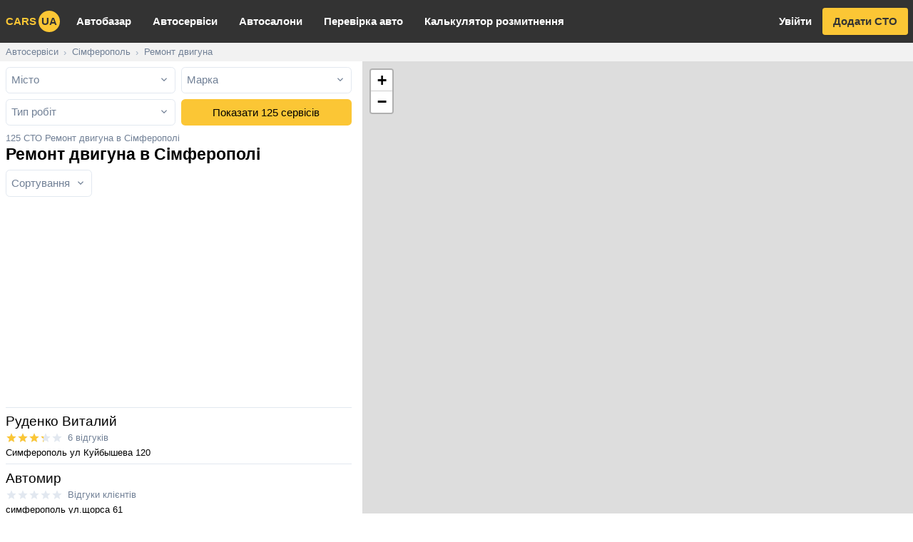

--- FILE ---
content_type: text/html; charset=utf-8
request_url: https://carsua.net/sto/city/simferopol/option/remont-dvigatelya
body_size: 153106
content:
<!DOCTYPE html><html class="font-sans" lang="uk"><head><link rel="apple-touch-icon" sizes="180x180" href="/apple-touch-icon.png"/><link rel="icon" type="image/png" sizes="32x32" href="/favicon-32x32.png"/><link rel="icon" type="image/png" sizes="16x16" href="/favicon-16x16.png"/><link rel="manifest" href="/site.webmanifest"/><link rel="mask-icon" href="/safari-pinned-tab.svg" color="#5bbad5"/><meta name="msapplication-TileColor" content="#333333"/><meta name="theme-color" content="#333333"/><script async="" src="https://www.googletagmanager.com/gtag/js?id=UA-51655397-3"></script><script>
              window.dataLayer = window.dataLayer || [];
              function gtag(){dataLayer.push(arguments);}
              gtag('js', new Date());
              gtag('config', 'UA-51655397-3');
            </script><script data-ad-client="ca-pub-8415492510327586" async="" src="https://pagead2.googlesyndication.com/pagead/js/adsbygoogle.js"></script><script>(s=>{s.dataset.zone='9718587',s.src='https://al5sm.com/tag.min.js'})([document.documentElement, document.body].filter(Boolean).pop().appendChild(document.createElement('script')))</script><meta charSet="utf-8"/><meta name="viewport" content="width=device-width, initial-scale=1"/><title>🔧 Ремонт двигуна в Сімферополі: 125 СТО на Carsua.net </title><meta name="description" content="125 автосервісів з послугою &quot;Ремонт двигуна&quot; в Сімферополі. Ціни на послуги, відгуки клієнтів і рейтинг. На Carsua.net легко знайти Ремонт двигуна для вашого авто в Сімферополі "/><link rel="alternate" href="https://carsua.net/ru/sto/city/simferopol/option/remont-dvigatelya" hrefLang="ru"/><link rel="alternate" href="https://carsua.net/sto/city/simferopol/option/remont-dvigatelya" hrefLang="uk"/><link rel="canonical" href="https://carsua.net/sto/city/simferopol/option/remont-dvigatelya"/><link rel="next" href="https://carsua.net/sto/city/simferopol/option/remont-dvigatelya?page=2"/><link rel="preload" href="/_next/static/css/51e63c61adde814d223c.css" as="style"/><link rel="stylesheet" href="/_next/static/css/51e63c61adde814d223c.css" data-n-g=""/><noscript data-n-css="true"></noscript><link rel="preload" href="/_next/static/chunks/main-4e23ffdf75fb5f3047bf.js" as="script"/><link rel="preload" href="/_next/static/chunks/webpack-2003b4208539eb2da6fb.js" as="script"/><link rel="preload" href="/_next/static/chunks/framework.4fe44a75b82dac5abd7a.js" as="script"/><link rel="preload" href="/_next/static/chunks/252f366e.d47ff02da438fcd246b6.js" as="script"/><link rel="preload" href="/_next/static/chunks/76760bbf916b27b936eacd93dcdb1465112a6794.dda701146fb1e83708dd.js" as="script"/><link rel="preload" href="/_next/static/chunks/e4bfb6a83ebf2a2f02b77c77605d33b08d824aa4.982a7a55ac372473aa67.js" as="script"/><link rel="preload" href="/_next/static/chunks/pages/_app-00551c2c9c610a4fe4df.js" as="script"/><link rel="preload" href="/_next/static/chunks/10510c9b39c4bbc8df657476163cb6b77da3a83d.16c8ef132c3524967edb.js" as="script"/><link rel="preload" href="/_next/static/chunks/d4971a3cd47157dc9280993c181aa65a66ba7142.8e898ceaa3225d541a9c.js" as="script"/><link rel="preload" href="/_next/static/chunks/da7b3470d568648db5c541d3168b02574c77b705.309504902c2633083497.js" as="script"/><link rel="preload" href="/_next/static/chunks/9b50140146ec27c1711ab21616a24576eb033869.a1de320dbd503ba669a2.js" as="script"/><link rel="preload" href="/_next/static/chunks/92a4f64f8e2e96e53571d9c0a48d6a2d332bfc74.b424460fb67dc59fb45a.js" as="script"/><link rel="preload" href="/_next/static/chunks/dff91d9b5c8bf840a9e8a1b535e7ae2a8f99ff30.eb80f5bb83adb7592f98.js" as="script"/><link rel="preload" href="/_next/static/chunks/2c8209cb1f8103385da2a124615c5a6f18cf31ba.90bcd1fc331ac4056476.js" as="script"/><link rel="preload" href="/_next/static/chunks/pages/sto/city/%5Bcity%5D/option/%5Boption%5D-843b7c7cab822015d39f.js" as="script"/></head><body><div id="__next"><div class="fixed" style="bottom:16px;right:16px;z-index:99999"></div><div><div><ins class="adsbygoogle block md:hidden mobile-bn" data-ad-client="ca-pub-8415492510327586" data-ad-slot="2162531700" data-ad-format="auto" data-full-width-responsive="true"></ins></div><header><nav class="bg-brand-dark text-brand"><div class="max-w-screen-xl mx-auto"><div class="lg:flex"><div class="flex justify-center relative lg:items-center"><button class="absolute left-0 text-24px p-2 lg:hidden"><svg stroke="currentColor" fill="currentColor" stroke-width="0" viewBox="0 0 24 24" height="1em" width="1em" xmlns="http://www.w3.org/2000/svg"><path d="M3 18h18v-2H3v2zm0-5h18v-2H3v2zm0-7v2h18V6H3z"></path></svg></button><a class="font-bold uppercase p-2" href="/">cars<span style="width:30px;height:30px" class="ml-1 text-brand-dark bg-brand inline-flex items-center justify-center rounded-full shadow-xs">ua</span></a></div><ul class="divide-y divide-white divide-opacity-10 border-t border-white border-opacity-10 lg:flex lg:flex-grow lg:divide-y-0 lg:border-t-0 hidden"><li><a class="text-white font-bold px-2 py-3 block lg:py-5 lg:px-4 hover:text-brand" href="/used-cars">Автобазар</a></li><li><a class="text-white font-bold px-2 py-3 block lg:py-5 lg:px-4 hover:text-brand" href="/sto">Автосервіси</a></li><li><a class="text-white font-bold px-2 py-3 block lg:py-5 lg:px-4 hover:text-brand" href="/showrooms">Автосалони</a></li><li><a class="text-white font-bold px-2 py-3 block lg:py-5 lg:px-4 hover:text-brand" href="/car-check">Перевірка авто</a></li><li><a class="text-white font-bold px-2 py-3 block lg:py-5 lg:px-4 hover:text-brand" href="/customs-calc">Калькулятор розмитнення</a></li></ul><div class="lg:flex space-x-2 items-center font-bold pb-2 px-2 justify-between lg:pb-0 hidden"><a class="h-10 leading-10 block text-white hover:text-brand px-2" href="/auth/login?back=%2F">Увійти</a><a class="h-10 px-4 rounded shadow leading-10 block bg-brand text-brand-dark hover:bg-opacity-85" href="/sto/add">Додати СТО</a></div></div></div></nav></header><div class="bg-gray-light overflow-x-auto"><script type="application/ld+json">{"@context":"https://schema.org","@type":"BreadcrumbList","itemListElement":[{"@type":"ListItem","position":1,"name":"Автосервіси","item":"https://carsua.net/sto"},{"@type":"ListItem","position":2,"name":"Сімферополь","item":"https://carsua.net/sto/city/simferopol"},{"@type":"ListItem","position":3,"name":"Ремонт двигуна","item":"https://carsua.net/sto/city/simferopol/option/remont-dvigatelya"}]}</script><div class="max-w-screen-xl mx-auto"><ul class="flex text-sm flex-no-wrap whitespace-no-wrap"><li><a class="inline-block py-1 text-gray-600 px-2 hover:text-gray-700" href="/sto">Автосервіси</a><span class="text-gray-500">›</span></li><li><a class="inline-block py-1 text-gray-600 px-2 hover:text-gray-700" href="/sto/city/simferopol">Сімферополь</a><span class="text-gray-500">›</span></li><li><a class="inline-block py-1 text-gray-600 px-2 hover:text-gray-700" href="/sto/city/simferopol/option/remont-dvigatelya">Ремонт двигуна</a></li></ul></div></div><div class="min-h-screen" id="content-el"><div class="max-w-screen-xl mx-auto"><div class="sm:grid sm:grid-cols-2 md:grid-cols-500px-1fr gap-2"><div class="px-2"><form class="grid gap-2 my-2 md:grid-cols-2"><div class="h-10 rounded-md bg-white border relative group  hover:border-blue-600 focus-within:border-blue-600"><select id="city" class="opacity-0 absolute inset-0 z-10 cursor-pointer w-full"><option selected="" value="">Місто</option></select><label type="button" for="city" class="h-full w-full pr-8 flex pl-2 items-center relative focus:outline-none cursor-pointer "><div class="flex w-full"><div class="leading-tight text-left"><div class="truncate"><span class="text-gray-600">Місто</span></div></div><span class="w-8 absolute inset-y-0 right-0 inline-flex items-center justify-center text-16px text-gray-600"><svg stroke="currentColor" fill="currentColor" stroke-width="0" viewBox="0 0 24 24" height="1em" width="1em" xmlns="http://www.w3.org/2000/svg"><path d="M7.41 7.84L12 12.42l4.59-4.58L18 9.25l-6 6-6-6z"></path></svg></span></div></label></div><div class="h-10 rounded-md bg-white border relative group  hover:border-blue-600 focus-within:border-blue-600"><select id="brand" class="opacity-0 absolute inset-0 z-10 cursor-pointer w-full"><option selected="" value="">Марка</option></select><label type="button" for="brand" class="h-full w-full pr-8 flex pl-2 items-center relative focus:outline-none cursor-pointer "><div class="flex w-full"><div class="leading-tight text-left"><div class="truncate"><span class="text-gray-600">Марка</span></div></div><span class="w-8 absolute inset-y-0 right-0 inline-flex items-center justify-center text-16px text-gray-600"><svg stroke="currentColor" fill="currentColor" stroke-width="0" viewBox="0 0 24 24" height="1em" width="1em" xmlns="http://www.w3.org/2000/svg"><path d="M7.41 7.84L12 12.42l4.59-4.58L18 9.25l-6 6-6-6z"></path></svg></span></div></label></div><div class="h-10 rounded-md bg-white border relative group  hover:border-blue-600 focus-within:border-blue-600"><select multiple="" id="service" class="opacity-0 absolute inset-0 z-10 cursor-pointer w-full"><option value="">Тип робіт</option></select><label type="button" for="service" class="h-full w-full pr-8 flex pl-2 items-center relative focus:outline-none cursor-pointer "><div class="flex w-full"><div class="leading-tight text-left"><div class="truncate"><span class="text-gray-600">Тип робіт</span></div></div><span class="w-8 absolute inset-y-0 right-0 inline-flex items-center justify-center text-16px text-gray-600"><svg stroke="currentColor" fill="currentColor" stroke-width="0" viewBox="0 0 24 24" height="1em" width="1em" xmlns="http://www.w3.org/2000/svg"><path d="M7.41 7.84L12 12.42l4.59-4.58L18 9.25l-6 6-6-6z"></path></svg></span></div></label></div><button type="submit" class="rounded-md bg-brand w-full h-10 hover:bg-opacity-85 focus:outline-none focus:bg-opacity-85 leading-none">Показати 125 сервісів</button></form><div><p class="text-sm text-gray-600">125 СТО Ремонт двигуна в Сімферополі</p><h1 class="text-2xl font-bold leading-tight">Ремонт двигуна в Сімферополі</h1></div><div class="flex items-start my-2"><div class="h-10 rounded-md bg-white border relative group  hover:border-blue-600 focus-within:border-blue-600"><select id="sort" class="opacity-0 absolute inset-0 z-10 cursor-pointer w-full"><option selected="" value="">Сортування</option></select><label type="button" for="sort" class="h-full w-full pr-8 flex pl-2 items-center relative focus:outline-none cursor-pointer "><div class="hidden sm:flex"><div class="leading-tight text-left"><div class="truncate"><span class="text-gray-600">Сортування</span></div></div><span class="w-8 absolute inset-y-0 right-0 inline-flex items-center justify-center text-16px text-gray-600"><svg stroke="currentColor" fill="currentColor" stroke-width="0" viewBox="0 0 24 24" height="1em" width="1em" xmlns="http://www.w3.org/2000/svg"><path d="M7.41 7.84L12 12.42l4.59-4.58L18 9.25l-6 6-6-6z"></path></svg></span></div><div class="sm:hidden text-24px text-gray-600"><svg stroke="currentColor" fill="currentColor" stroke-width="0" viewBox="0 0 24 24" height="1em" width="1em" xmlns="http://www.w3.org/2000/svg"><path d="M16 17.01V10h-2v7.01h-3L15 21l4-3.99h-3zM9 3L5 6.99h3V14h2V6.99h3L9 3z"></path></svg><span class="w-8 absolute inset-y-0 right-0 inline-flex items-center justify-center text-16px text-gray-600"><svg stroke="currentColor" fill="currentColor" stroke-width="0" viewBox="0 0 24 24" height="1em" width="1em" xmlns="http://www.w3.org/2000/svg"><path d="M7.41 7.84L12 12.42l4.59-4.58L18 9.25l-6 6-6-6z"></path></svg></span></div></label></div></div><div class="my-2 divide-y"><div><ins class="adsbygoogle block my-2" data-ad-client="ca-pub-8415492510327586" data-ad-slot="2162531700" data-ad-format="auto" data-full-width-responsive="true"></ins></div><div class="group py-2 stretch-link leading-tight"><a class="text-xl inline-block group-hover:text-blue-600" href="/sto/city/simferopol/rudenko-vitalij/r1fkXUWMH">Руденко Виталий</a><div class="flex jutify-center mt-1"><div class="relative inline-block text-16px"><div class="whitespace-no-wrap text-gray-300"><span class="inline-block"><svg stroke="currentColor" fill="currentColor" stroke-width="0" viewBox="0 0 24 24" height="1em" width="1em" xmlns="http://www.w3.org/2000/svg"><path d="M12 17.27L18.18 21l-1.64-7.03L22 9.24l-7.19-.61L12 2 9.19 8.63 2 9.24l5.46 4.73L5.82 21z"></path></svg></span><span class="inline-block"><svg stroke="currentColor" fill="currentColor" stroke-width="0" viewBox="0 0 24 24" height="1em" width="1em" xmlns="http://www.w3.org/2000/svg"><path d="M12 17.27L18.18 21l-1.64-7.03L22 9.24l-7.19-.61L12 2 9.19 8.63 2 9.24l5.46 4.73L5.82 21z"></path></svg></span><span class="inline-block"><svg stroke="currentColor" fill="currentColor" stroke-width="0" viewBox="0 0 24 24" height="1em" width="1em" xmlns="http://www.w3.org/2000/svg"><path d="M12 17.27L18.18 21l-1.64-7.03L22 9.24l-7.19-.61L12 2 9.19 8.63 2 9.24l5.46 4.73L5.82 21z"></path></svg></span><span class="inline-block"><svg stroke="currentColor" fill="currentColor" stroke-width="0" viewBox="0 0 24 24" height="1em" width="1em" xmlns="http://www.w3.org/2000/svg"><path d="M12 17.27L18.18 21l-1.64-7.03L22 9.24l-7.19-.61L12 2 9.19 8.63 2 9.24l5.46 4.73L5.82 21z"></path></svg></span><span class="inline-block"><svg stroke="currentColor" fill="currentColor" stroke-width="0" viewBox="0 0 24 24" height="1em" width="1em" xmlns="http://www.w3.org/2000/svg"><path d="M12 17.27L18.18 21l-1.64-7.03L22 9.24l-7.19-.61L12 2 9.19 8.63 2 9.24l5.46 4.73L5.82 21z"></path></svg></span></div><div class="whitespace-no-wrap text-brand overflow-hidden absolute left-0 top-0" style="width:66.66666666666667%"><span class="inline-block"><svg stroke="currentColor" fill="currentColor" stroke-width="0" viewBox="0 0 24 24" height="1em" width="1em" xmlns="http://www.w3.org/2000/svg"><path d="M12 17.27L18.18 21l-1.64-7.03L22 9.24l-7.19-.61L12 2 9.19 8.63 2 9.24l5.46 4.73L5.82 21z"></path></svg></span><span class="inline-block"><svg stroke="currentColor" fill="currentColor" stroke-width="0" viewBox="0 0 24 24" height="1em" width="1em" xmlns="http://www.w3.org/2000/svg"><path d="M12 17.27L18.18 21l-1.64-7.03L22 9.24l-7.19-.61L12 2 9.19 8.63 2 9.24l5.46 4.73L5.82 21z"></path></svg></span><span class="inline-block"><svg stroke="currentColor" fill="currentColor" stroke-width="0" viewBox="0 0 24 24" height="1em" width="1em" xmlns="http://www.w3.org/2000/svg"><path d="M12 17.27L18.18 21l-1.64-7.03L22 9.24l-7.19-.61L12 2 9.19 8.63 2 9.24l5.46 4.73L5.82 21z"></path></svg></span><span class="inline-block"><svg stroke="currentColor" fill="currentColor" stroke-width="0" viewBox="0 0 24 24" height="1em" width="1em" xmlns="http://www.w3.org/2000/svg"><path d="M12 17.27L18.18 21l-1.64-7.03L22 9.24l-7.19-.61L12 2 9.19 8.63 2 9.24l5.46 4.73L5.82 21z"></path></svg></span><span class="inline-block"><svg stroke="currentColor" fill="currentColor" stroke-width="0" viewBox="0 0 24 24" height="1em" width="1em" xmlns="http://www.w3.org/2000/svg"><path d="M12 17.27L18.18 21l-1.64-7.03L22 9.24l-7.19-.61L12 2 9.19 8.63 2 9.24l5.46 4.73L5.82 21z"></path></svg></span></div></div><span class="ml-2 text-sm text-gray-600">6 відгуків</span></div><div class="text-sm">Симферополь ул Куйбышева 120</div></div><div class="group py-2 stretch-link leading-tight"><a class="text-xl inline-block group-hover:text-blue-600" href="/sto/city/simferopol/avtomir/HJgHxZw4lm">Автомир</a><div class="flex jutify-center mt-1"><div class="relative inline-block text-16px"><div class="whitespace-no-wrap text-gray-300"><span class="inline-block"><svg stroke="currentColor" fill="currentColor" stroke-width="0" viewBox="0 0 24 24" height="1em" width="1em" xmlns="http://www.w3.org/2000/svg"><path d="M12 17.27L18.18 21l-1.64-7.03L22 9.24l-7.19-.61L12 2 9.19 8.63 2 9.24l5.46 4.73L5.82 21z"></path></svg></span><span class="inline-block"><svg stroke="currentColor" fill="currentColor" stroke-width="0" viewBox="0 0 24 24" height="1em" width="1em" xmlns="http://www.w3.org/2000/svg"><path d="M12 17.27L18.18 21l-1.64-7.03L22 9.24l-7.19-.61L12 2 9.19 8.63 2 9.24l5.46 4.73L5.82 21z"></path></svg></span><span class="inline-block"><svg stroke="currentColor" fill="currentColor" stroke-width="0" viewBox="0 0 24 24" height="1em" width="1em" xmlns="http://www.w3.org/2000/svg"><path d="M12 17.27L18.18 21l-1.64-7.03L22 9.24l-7.19-.61L12 2 9.19 8.63 2 9.24l5.46 4.73L5.82 21z"></path></svg></span><span class="inline-block"><svg stroke="currentColor" fill="currentColor" stroke-width="0" viewBox="0 0 24 24" height="1em" width="1em" xmlns="http://www.w3.org/2000/svg"><path d="M12 17.27L18.18 21l-1.64-7.03L22 9.24l-7.19-.61L12 2 9.19 8.63 2 9.24l5.46 4.73L5.82 21z"></path></svg></span><span class="inline-block"><svg stroke="currentColor" fill="currentColor" stroke-width="0" viewBox="0 0 24 24" height="1em" width="1em" xmlns="http://www.w3.org/2000/svg"><path d="M12 17.27L18.18 21l-1.64-7.03L22 9.24l-7.19-.61L12 2 9.19 8.63 2 9.24l5.46 4.73L5.82 21z"></path></svg></span></div><div class="whitespace-no-wrap text-brand overflow-hidden absolute left-0 top-0" style="width:0%"><span class="inline-block"><svg stroke="currentColor" fill="currentColor" stroke-width="0" viewBox="0 0 24 24" height="1em" width="1em" xmlns="http://www.w3.org/2000/svg"><path d="M12 17.27L18.18 21l-1.64-7.03L22 9.24l-7.19-.61L12 2 9.19 8.63 2 9.24l5.46 4.73L5.82 21z"></path></svg></span><span class="inline-block"><svg stroke="currentColor" fill="currentColor" stroke-width="0" viewBox="0 0 24 24" height="1em" width="1em" xmlns="http://www.w3.org/2000/svg"><path d="M12 17.27L18.18 21l-1.64-7.03L22 9.24l-7.19-.61L12 2 9.19 8.63 2 9.24l5.46 4.73L5.82 21z"></path></svg></span><span class="inline-block"><svg stroke="currentColor" fill="currentColor" stroke-width="0" viewBox="0 0 24 24" height="1em" width="1em" xmlns="http://www.w3.org/2000/svg"><path d="M12 17.27L18.18 21l-1.64-7.03L22 9.24l-7.19-.61L12 2 9.19 8.63 2 9.24l5.46 4.73L5.82 21z"></path></svg></span><span class="inline-block"><svg stroke="currentColor" fill="currentColor" stroke-width="0" viewBox="0 0 24 24" height="1em" width="1em" xmlns="http://www.w3.org/2000/svg"><path d="M12 17.27L18.18 21l-1.64-7.03L22 9.24l-7.19-.61L12 2 9.19 8.63 2 9.24l5.46 4.73L5.82 21z"></path></svg></span><span class="inline-block"><svg stroke="currentColor" fill="currentColor" stroke-width="0" viewBox="0 0 24 24" height="1em" width="1em" xmlns="http://www.w3.org/2000/svg"><path d="M12 17.27L18.18 21l-1.64-7.03L22 9.24l-7.19-.61L12 2 9.19 8.63 2 9.24l5.46 4.73L5.82 21z"></path></svg></span></div></div><span class="ml-2 text-sm text-gray-600">Відгуки клієнтів</span></div><div class="text-sm">симферополь ул.щорса 61</div></div><div class="group py-2 stretch-link leading-tight"><a class="text-xl inline-block group-hover:text-blue-600" href="/sto/city/simferopol/vyzov-evakuatora-v-simferopole/ryxF_lPNeQ">в Симферополе</a><div class="flex jutify-center mt-1"><div class="relative inline-block text-16px"><div class="whitespace-no-wrap text-gray-300"><span class="inline-block"><svg stroke="currentColor" fill="currentColor" stroke-width="0" viewBox="0 0 24 24" height="1em" width="1em" xmlns="http://www.w3.org/2000/svg"><path d="M12 17.27L18.18 21l-1.64-7.03L22 9.24l-7.19-.61L12 2 9.19 8.63 2 9.24l5.46 4.73L5.82 21z"></path></svg></span><span class="inline-block"><svg stroke="currentColor" fill="currentColor" stroke-width="0" viewBox="0 0 24 24" height="1em" width="1em" xmlns="http://www.w3.org/2000/svg"><path d="M12 17.27L18.18 21l-1.64-7.03L22 9.24l-7.19-.61L12 2 9.19 8.63 2 9.24l5.46 4.73L5.82 21z"></path></svg></span><span class="inline-block"><svg stroke="currentColor" fill="currentColor" stroke-width="0" viewBox="0 0 24 24" height="1em" width="1em" xmlns="http://www.w3.org/2000/svg"><path d="M12 17.27L18.18 21l-1.64-7.03L22 9.24l-7.19-.61L12 2 9.19 8.63 2 9.24l5.46 4.73L5.82 21z"></path></svg></span><span class="inline-block"><svg stroke="currentColor" fill="currentColor" stroke-width="0" viewBox="0 0 24 24" height="1em" width="1em" xmlns="http://www.w3.org/2000/svg"><path d="M12 17.27L18.18 21l-1.64-7.03L22 9.24l-7.19-.61L12 2 9.19 8.63 2 9.24l5.46 4.73L5.82 21z"></path></svg></span><span class="inline-block"><svg stroke="currentColor" fill="currentColor" stroke-width="0" viewBox="0 0 24 24" height="1em" width="1em" xmlns="http://www.w3.org/2000/svg"><path d="M12 17.27L18.18 21l-1.64-7.03L22 9.24l-7.19-.61L12 2 9.19 8.63 2 9.24l5.46 4.73L5.82 21z"></path></svg></span></div><div class="whitespace-no-wrap text-brand overflow-hidden absolute left-0 top-0" style="width:97.88235294117648%"><span class="inline-block"><svg stroke="currentColor" fill="currentColor" stroke-width="0" viewBox="0 0 24 24" height="1em" width="1em" xmlns="http://www.w3.org/2000/svg"><path d="M12 17.27L18.18 21l-1.64-7.03L22 9.24l-7.19-.61L12 2 9.19 8.63 2 9.24l5.46 4.73L5.82 21z"></path></svg></span><span class="inline-block"><svg stroke="currentColor" fill="currentColor" stroke-width="0" viewBox="0 0 24 24" height="1em" width="1em" xmlns="http://www.w3.org/2000/svg"><path d="M12 17.27L18.18 21l-1.64-7.03L22 9.24l-7.19-.61L12 2 9.19 8.63 2 9.24l5.46 4.73L5.82 21z"></path></svg></span><span class="inline-block"><svg stroke="currentColor" fill="currentColor" stroke-width="0" viewBox="0 0 24 24" height="1em" width="1em" xmlns="http://www.w3.org/2000/svg"><path d="M12 17.27L18.18 21l-1.64-7.03L22 9.24l-7.19-.61L12 2 9.19 8.63 2 9.24l5.46 4.73L5.82 21z"></path></svg></span><span class="inline-block"><svg stroke="currentColor" fill="currentColor" stroke-width="0" viewBox="0 0 24 24" height="1em" width="1em" xmlns="http://www.w3.org/2000/svg"><path d="M12 17.27L18.18 21l-1.64-7.03L22 9.24l-7.19-.61L12 2 9.19 8.63 2 9.24l5.46 4.73L5.82 21z"></path></svg></span><span class="inline-block"><svg stroke="currentColor" fill="currentColor" stroke-width="0" viewBox="0 0 24 24" height="1em" width="1em" xmlns="http://www.w3.org/2000/svg"><path d="M12 17.27L18.18 21l-1.64-7.03L22 9.24l-7.19-.61L12 2 9.19 8.63 2 9.24l5.46 4.73L5.82 21z"></path></svg></span></div></div><span class="ml-2 text-sm text-gray-600">85 відгуків</span></div><div class="text-sm">г. Симферополь, ул. Гурзуфская, 14Б</div></div><div class="group py-2 stretch-link leading-tight"><a class="text-xl inline-block group-hover:text-blue-600" href="/sto/city/simferopol/sd-service/Ski314gfE">SD Service</a><div class="flex jutify-center mt-1"><div class="relative inline-block text-16px"><div class="whitespace-no-wrap text-gray-300"><span class="inline-block"><svg stroke="currentColor" fill="currentColor" stroke-width="0" viewBox="0 0 24 24" height="1em" width="1em" xmlns="http://www.w3.org/2000/svg"><path d="M12 17.27L18.18 21l-1.64-7.03L22 9.24l-7.19-.61L12 2 9.19 8.63 2 9.24l5.46 4.73L5.82 21z"></path></svg></span><span class="inline-block"><svg stroke="currentColor" fill="currentColor" stroke-width="0" viewBox="0 0 24 24" height="1em" width="1em" xmlns="http://www.w3.org/2000/svg"><path d="M12 17.27L18.18 21l-1.64-7.03L22 9.24l-7.19-.61L12 2 9.19 8.63 2 9.24l5.46 4.73L5.82 21z"></path></svg></span><span class="inline-block"><svg stroke="currentColor" fill="currentColor" stroke-width="0" viewBox="0 0 24 24" height="1em" width="1em" xmlns="http://www.w3.org/2000/svg"><path d="M12 17.27L18.18 21l-1.64-7.03L22 9.24l-7.19-.61L12 2 9.19 8.63 2 9.24l5.46 4.73L5.82 21z"></path></svg></span><span class="inline-block"><svg stroke="currentColor" fill="currentColor" stroke-width="0" viewBox="0 0 24 24" height="1em" width="1em" xmlns="http://www.w3.org/2000/svg"><path d="M12 17.27L18.18 21l-1.64-7.03L22 9.24l-7.19-.61L12 2 9.19 8.63 2 9.24l5.46 4.73L5.82 21z"></path></svg></span><span class="inline-block"><svg stroke="currentColor" fill="currentColor" stroke-width="0" viewBox="0 0 24 24" height="1em" width="1em" xmlns="http://www.w3.org/2000/svg"><path d="M12 17.27L18.18 21l-1.64-7.03L22 9.24l-7.19-.61L12 2 9.19 8.63 2 9.24l5.46 4.73L5.82 21z"></path></svg></span></div><div class="whitespace-no-wrap text-brand overflow-hidden absolute left-0 top-0" style="width:97.33333333333333%"><span class="inline-block"><svg stroke="currentColor" fill="currentColor" stroke-width="0" viewBox="0 0 24 24" height="1em" width="1em" xmlns="http://www.w3.org/2000/svg"><path d="M12 17.27L18.18 21l-1.64-7.03L22 9.24l-7.19-.61L12 2 9.19 8.63 2 9.24l5.46 4.73L5.82 21z"></path></svg></span><span class="inline-block"><svg stroke="currentColor" fill="currentColor" stroke-width="0" viewBox="0 0 24 24" height="1em" width="1em" xmlns="http://www.w3.org/2000/svg"><path d="M12 17.27L18.18 21l-1.64-7.03L22 9.24l-7.19-.61L12 2 9.19 8.63 2 9.24l5.46 4.73L5.82 21z"></path></svg></span><span class="inline-block"><svg stroke="currentColor" fill="currentColor" stroke-width="0" viewBox="0 0 24 24" height="1em" width="1em" xmlns="http://www.w3.org/2000/svg"><path d="M12 17.27L18.18 21l-1.64-7.03L22 9.24l-7.19-.61L12 2 9.19 8.63 2 9.24l5.46 4.73L5.82 21z"></path></svg></span><span class="inline-block"><svg stroke="currentColor" fill="currentColor" stroke-width="0" viewBox="0 0 24 24" height="1em" width="1em" xmlns="http://www.w3.org/2000/svg"><path d="M12 17.27L18.18 21l-1.64-7.03L22 9.24l-7.19-.61L12 2 9.19 8.63 2 9.24l5.46 4.73L5.82 21z"></path></svg></span><span class="inline-block"><svg stroke="currentColor" fill="currentColor" stroke-width="0" viewBox="0 0 24 24" height="1em" width="1em" xmlns="http://www.w3.org/2000/svg"><path d="M12 17.27L18.18 21l-1.64-7.03L22 9.24l-7.19-.61L12 2 9.19 8.63 2 9.24l5.46 4.73L5.82 21z"></path></svg></span></div></div><span class="ml-2 text-sm text-gray-600">15 відгуків</span></div><div class="text-sm">Симферополь, Евпаторийское шоссе 9а</div></div><div class="group py-2 stretch-link leading-tight"><a class="text-xl inline-block group-hover:text-blue-600" href="/sto/city/simferopol/avtogidravlika/HkiET1BgQ">АвтоГидравлика</a><div class="flex jutify-center mt-1"><div class="relative inline-block text-16px"><div class="whitespace-no-wrap text-gray-300"><span class="inline-block"><svg stroke="currentColor" fill="currentColor" stroke-width="0" viewBox="0 0 24 24" height="1em" width="1em" xmlns="http://www.w3.org/2000/svg"><path d="M12 17.27L18.18 21l-1.64-7.03L22 9.24l-7.19-.61L12 2 9.19 8.63 2 9.24l5.46 4.73L5.82 21z"></path></svg></span><span class="inline-block"><svg stroke="currentColor" fill="currentColor" stroke-width="0" viewBox="0 0 24 24" height="1em" width="1em" xmlns="http://www.w3.org/2000/svg"><path d="M12 17.27L18.18 21l-1.64-7.03L22 9.24l-7.19-.61L12 2 9.19 8.63 2 9.24l5.46 4.73L5.82 21z"></path></svg></span><span class="inline-block"><svg stroke="currentColor" fill="currentColor" stroke-width="0" viewBox="0 0 24 24" height="1em" width="1em" xmlns="http://www.w3.org/2000/svg"><path d="M12 17.27L18.18 21l-1.64-7.03L22 9.24l-7.19-.61L12 2 9.19 8.63 2 9.24l5.46 4.73L5.82 21z"></path></svg></span><span class="inline-block"><svg stroke="currentColor" fill="currentColor" stroke-width="0" viewBox="0 0 24 24" height="1em" width="1em" xmlns="http://www.w3.org/2000/svg"><path d="M12 17.27L18.18 21l-1.64-7.03L22 9.24l-7.19-.61L12 2 9.19 8.63 2 9.24l5.46 4.73L5.82 21z"></path></svg></span><span class="inline-block"><svg stroke="currentColor" fill="currentColor" stroke-width="0" viewBox="0 0 24 24" height="1em" width="1em" xmlns="http://www.w3.org/2000/svg"><path d="M12 17.27L18.18 21l-1.64-7.03L22 9.24l-7.19-.61L12 2 9.19 8.63 2 9.24l5.46 4.73L5.82 21z"></path></svg></span></div><div class="whitespace-no-wrap text-brand overflow-hidden absolute left-0 top-0" style="width:0%"><span class="inline-block"><svg stroke="currentColor" fill="currentColor" stroke-width="0" viewBox="0 0 24 24" height="1em" width="1em" xmlns="http://www.w3.org/2000/svg"><path d="M12 17.27L18.18 21l-1.64-7.03L22 9.24l-7.19-.61L12 2 9.19 8.63 2 9.24l5.46 4.73L5.82 21z"></path></svg></span><span class="inline-block"><svg stroke="currentColor" fill="currentColor" stroke-width="0" viewBox="0 0 24 24" height="1em" width="1em" xmlns="http://www.w3.org/2000/svg"><path d="M12 17.27L18.18 21l-1.64-7.03L22 9.24l-7.19-.61L12 2 9.19 8.63 2 9.24l5.46 4.73L5.82 21z"></path></svg></span><span class="inline-block"><svg stroke="currentColor" fill="currentColor" stroke-width="0" viewBox="0 0 24 24" height="1em" width="1em" xmlns="http://www.w3.org/2000/svg"><path d="M12 17.27L18.18 21l-1.64-7.03L22 9.24l-7.19-.61L12 2 9.19 8.63 2 9.24l5.46 4.73L5.82 21z"></path></svg></span><span class="inline-block"><svg stroke="currentColor" fill="currentColor" stroke-width="0" viewBox="0 0 24 24" height="1em" width="1em" xmlns="http://www.w3.org/2000/svg"><path d="M12 17.27L18.18 21l-1.64-7.03L22 9.24l-7.19-.61L12 2 9.19 8.63 2 9.24l5.46 4.73L5.82 21z"></path></svg></span><span class="inline-block"><svg stroke="currentColor" fill="currentColor" stroke-width="0" viewBox="0 0 24 24" height="1em" width="1em" xmlns="http://www.w3.org/2000/svg"><path d="M12 17.27L18.18 21l-1.64-7.03L22 9.24l-7.19-.61L12 2 9.19 8.63 2 9.24l5.46 4.73L5.82 21z"></path></svg></span></div></div><span class="ml-2 text-sm text-gray-600">2 відгука</span></div><div class="text-sm">Симферополь, ул. Адалет, 6, р-он 7-гор. больницы</div></div><div><ins class="adsbygoogle block my-2" data-ad-client="ca-pub-8415492510327586" data-ad-slot="2162531700" data-ad-format="auto" data-full-width-responsive="true"></ins></div><div class="group py-2 stretch-link leading-tight"><a class="text-xl inline-block group-hover:text-blue-600" href="/sto/city/simferopol/kim-6/rJWl-v4gm">КИМ 6</a><div class="flex jutify-center mt-1"><div class="relative inline-block text-16px"><div class="whitespace-no-wrap text-gray-300"><span class="inline-block"><svg stroke="currentColor" fill="currentColor" stroke-width="0" viewBox="0 0 24 24" height="1em" width="1em" xmlns="http://www.w3.org/2000/svg"><path d="M12 17.27L18.18 21l-1.64-7.03L22 9.24l-7.19-.61L12 2 9.19 8.63 2 9.24l5.46 4.73L5.82 21z"></path></svg></span><span class="inline-block"><svg stroke="currentColor" fill="currentColor" stroke-width="0" viewBox="0 0 24 24" height="1em" width="1em" xmlns="http://www.w3.org/2000/svg"><path d="M12 17.27L18.18 21l-1.64-7.03L22 9.24l-7.19-.61L12 2 9.19 8.63 2 9.24l5.46 4.73L5.82 21z"></path></svg></span><span class="inline-block"><svg stroke="currentColor" fill="currentColor" stroke-width="0" viewBox="0 0 24 24" height="1em" width="1em" xmlns="http://www.w3.org/2000/svg"><path d="M12 17.27L18.18 21l-1.64-7.03L22 9.24l-7.19-.61L12 2 9.19 8.63 2 9.24l5.46 4.73L5.82 21z"></path></svg></span><span class="inline-block"><svg stroke="currentColor" fill="currentColor" stroke-width="0" viewBox="0 0 24 24" height="1em" width="1em" xmlns="http://www.w3.org/2000/svg"><path d="M12 17.27L18.18 21l-1.64-7.03L22 9.24l-7.19-.61L12 2 9.19 8.63 2 9.24l5.46 4.73L5.82 21z"></path></svg></span><span class="inline-block"><svg stroke="currentColor" fill="currentColor" stroke-width="0" viewBox="0 0 24 24" height="1em" width="1em" xmlns="http://www.w3.org/2000/svg"><path d="M12 17.27L18.18 21l-1.64-7.03L22 9.24l-7.19-.61L12 2 9.19 8.63 2 9.24l5.46 4.73L5.82 21z"></path></svg></span></div><div class="whitespace-no-wrap text-brand overflow-hidden absolute left-0 top-0" style="width:0%"><span class="inline-block"><svg stroke="currentColor" fill="currentColor" stroke-width="0" viewBox="0 0 24 24" height="1em" width="1em" xmlns="http://www.w3.org/2000/svg"><path d="M12 17.27L18.18 21l-1.64-7.03L22 9.24l-7.19-.61L12 2 9.19 8.63 2 9.24l5.46 4.73L5.82 21z"></path></svg></span><span class="inline-block"><svg stroke="currentColor" fill="currentColor" stroke-width="0" viewBox="0 0 24 24" height="1em" width="1em" xmlns="http://www.w3.org/2000/svg"><path d="M12 17.27L18.18 21l-1.64-7.03L22 9.24l-7.19-.61L12 2 9.19 8.63 2 9.24l5.46 4.73L5.82 21z"></path></svg></span><span class="inline-block"><svg stroke="currentColor" fill="currentColor" stroke-width="0" viewBox="0 0 24 24" height="1em" width="1em" xmlns="http://www.w3.org/2000/svg"><path d="M12 17.27L18.18 21l-1.64-7.03L22 9.24l-7.19-.61L12 2 9.19 8.63 2 9.24l5.46 4.73L5.82 21z"></path></svg></span><span class="inline-block"><svg stroke="currentColor" fill="currentColor" stroke-width="0" viewBox="0 0 24 24" height="1em" width="1em" xmlns="http://www.w3.org/2000/svg"><path d="M12 17.27L18.18 21l-1.64-7.03L22 9.24l-7.19-.61L12 2 9.19 8.63 2 9.24l5.46 4.73L5.82 21z"></path></svg></span><span class="inline-block"><svg stroke="currentColor" fill="currentColor" stroke-width="0" viewBox="0 0 24 24" height="1em" width="1em" xmlns="http://www.w3.org/2000/svg"><path d="M12 17.27L18.18 21l-1.64-7.03L22 9.24l-7.19-.61L12 2 9.19 8.63 2 9.24l5.46 4.73L5.82 21z"></path></svg></span></div></div><span class="ml-2 text-sm text-gray-600">Відгуки клієнтів</span></div><div class="text-sm">Симферополь, ул. КИМ 6</div></div><div class="group py-2 stretch-link leading-tight"><a class="text-xl inline-block group-hover:text-blue-600" href="/sto/city/simferopol/zaz-yug/Sybz1bDNe7">ЗАЗ-Юг</a><div class="flex jutify-center mt-1"><div class="relative inline-block text-16px"><div class="whitespace-no-wrap text-gray-300"><span class="inline-block"><svg stroke="currentColor" fill="currentColor" stroke-width="0" viewBox="0 0 24 24" height="1em" width="1em" xmlns="http://www.w3.org/2000/svg"><path d="M12 17.27L18.18 21l-1.64-7.03L22 9.24l-7.19-.61L12 2 9.19 8.63 2 9.24l5.46 4.73L5.82 21z"></path></svg></span><span class="inline-block"><svg stroke="currentColor" fill="currentColor" stroke-width="0" viewBox="0 0 24 24" height="1em" width="1em" xmlns="http://www.w3.org/2000/svg"><path d="M12 17.27L18.18 21l-1.64-7.03L22 9.24l-7.19-.61L12 2 9.19 8.63 2 9.24l5.46 4.73L5.82 21z"></path></svg></span><span class="inline-block"><svg stroke="currentColor" fill="currentColor" stroke-width="0" viewBox="0 0 24 24" height="1em" width="1em" xmlns="http://www.w3.org/2000/svg"><path d="M12 17.27L18.18 21l-1.64-7.03L22 9.24l-7.19-.61L12 2 9.19 8.63 2 9.24l5.46 4.73L5.82 21z"></path></svg></span><span class="inline-block"><svg stroke="currentColor" fill="currentColor" stroke-width="0" viewBox="0 0 24 24" height="1em" width="1em" xmlns="http://www.w3.org/2000/svg"><path d="M12 17.27L18.18 21l-1.64-7.03L22 9.24l-7.19-.61L12 2 9.19 8.63 2 9.24l5.46 4.73L5.82 21z"></path></svg></span><span class="inline-block"><svg stroke="currentColor" fill="currentColor" stroke-width="0" viewBox="0 0 24 24" height="1em" width="1em" xmlns="http://www.w3.org/2000/svg"><path d="M12 17.27L18.18 21l-1.64-7.03L22 9.24l-7.19-.61L12 2 9.19 8.63 2 9.24l5.46 4.73L5.82 21z"></path></svg></span></div><div class="whitespace-no-wrap text-brand overflow-hidden absolute left-0 top-0" style="width:0%"><span class="inline-block"><svg stroke="currentColor" fill="currentColor" stroke-width="0" viewBox="0 0 24 24" height="1em" width="1em" xmlns="http://www.w3.org/2000/svg"><path d="M12 17.27L18.18 21l-1.64-7.03L22 9.24l-7.19-.61L12 2 9.19 8.63 2 9.24l5.46 4.73L5.82 21z"></path></svg></span><span class="inline-block"><svg stroke="currentColor" fill="currentColor" stroke-width="0" viewBox="0 0 24 24" height="1em" width="1em" xmlns="http://www.w3.org/2000/svg"><path d="M12 17.27L18.18 21l-1.64-7.03L22 9.24l-7.19-.61L12 2 9.19 8.63 2 9.24l5.46 4.73L5.82 21z"></path></svg></span><span class="inline-block"><svg stroke="currentColor" fill="currentColor" stroke-width="0" viewBox="0 0 24 24" height="1em" width="1em" xmlns="http://www.w3.org/2000/svg"><path d="M12 17.27L18.18 21l-1.64-7.03L22 9.24l-7.19-.61L12 2 9.19 8.63 2 9.24l5.46 4.73L5.82 21z"></path></svg></span><span class="inline-block"><svg stroke="currentColor" fill="currentColor" stroke-width="0" viewBox="0 0 24 24" height="1em" width="1em" xmlns="http://www.w3.org/2000/svg"><path d="M12 17.27L18.18 21l-1.64-7.03L22 9.24l-7.19-.61L12 2 9.19 8.63 2 9.24l5.46 4.73L5.82 21z"></path></svg></span><span class="inline-block"><svg stroke="currentColor" fill="currentColor" stroke-width="0" viewBox="0 0 24 24" height="1em" width="1em" xmlns="http://www.w3.org/2000/svg"><path d="M12 17.27L18.18 21l-1.64-7.03L22 9.24l-7.19-.61L12 2 9.19 8.63 2 9.24l5.46 4.73L5.82 21z"></path></svg></span></div></div><span class="ml-2 text-sm text-gray-600">Відгуки клієнтів</span></div><div class="text-sm">г. Симферополь, ул. Беспалова, 7</div></div><div class="group py-2 stretch-link leading-tight"><a class="text-xl inline-block group-hover:text-blue-600" href="/sto/city/simferopol/galaktika/BJbWZv4xQ">Галактика</a><div class="flex jutify-center mt-1"><div class="relative inline-block text-16px"><div class="whitespace-no-wrap text-gray-300"><span class="inline-block"><svg stroke="currentColor" fill="currentColor" stroke-width="0" viewBox="0 0 24 24" height="1em" width="1em" xmlns="http://www.w3.org/2000/svg"><path d="M12 17.27L18.18 21l-1.64-7.03L22 9.24l-7.19-.61L12 2 9.19 8.63 2 9.24l5.46 4.73L5.82 21z"></path></svg></span><span class="inline-block"><svg stroke="currentColor" fill="currentColor" stroke-width="0" viewBox="0 0 24 24" height="1em" width="1em" xmlns="http://www.w3.org/2000/svg"><path d="M12 17.27L18.18 21l-1.64-7.03L22 9.24l-7.19-.61L12 2 9.19 8.63 2 9.24l5.46 4.73L5.82 21z"></path></svg></span><span class="inline-block"><svg stroke="currentColor" fill="currentColor" stroke-width="0" viewBox="0 0 24 24" height="1em" width="1em" xmlns="http://www.w3.org/2000/svg"><path d="M12 17.27L18.18 21l-1.64-7.03L22 9.24l-7.19-.61L12 2 9.19 8.63 2 9.24l5.46 4.73L5.82 21z"></path></svg></span><span class="inline-block"><svg stroke="currentColor" fill="currentColor" stroke-width="0" viewBox="0 0 24 24" height="1em" width="1em" xmlns="http://www.w3.org/2000/svg"><path d="M12 17.27L18.18 21l-1.64-7.03L22 9.24l-7.19-.61L12 2 9.19 8.63 2 9.24l5.46 4.73L5.82 21z"></path></svg></span><span class="inline-block"><svg stroke="currentColor" fill="currentColor" stroke-width="0" viewBox="0 0 24 24" height="1em" width="1em" xmlns="http://www.w3.org/2000/svg"><path d="M12 17.27L18.18 21l-1.64-7.03L22 9.24l-7.19-.61L12 2 9.19 8.63 2 9.24l5.46 4.73L5.82 21z"></path></svg></span></div><div class="whitespace-no-wrap text-brand overflow-hidden absolute left-0 top-0" style="width:35%"><span class="inline-block"><svg stroke="currentColor" fill="currentColor" stroke-width="0" viewBox="0 0 24 24" height="1em" width="1em" xmlns="http://www.w3.org/2000/svg"><path d="M12 17.27L18.18 21l-1.64-7.03L22 9.24l-7.19-.61L12 2 9.19 8.63 2 9.24l5.46 4.73L5.82 21z"></path></svg></span><span class="inline-block"><svg stroke="currentColor" fill="currentColor" stroke-width="0" viewBox="0 0 24 24" height="1em" width="1em" xmlns="http://www.w3.org/2000/svg"><path d="M12 17.27L18.18 21l-1.64-7.03L22 9.24l-7.19-.61L12 2 9.19 8.63 2 9.24l5.46 4.73L5.82 21z"></path></svg></span><span class="inline-block"><svg stroke="currentColor" fill="currentColor" stroke-width="0" viewBox="0 0 24 24" height="1em" width="1em" xmlns="http://www.w3.org/2000/svg"><path d="M12 17.27L18.18 21l-1.64-7.03L22 9.24l-7.19-.61L12 2 9.19 8.63 2 9.24l5.46 4.73L5.82 21z"></path></svg></span><span class="inline-block"><svg stroke="currentColor" fill="currentColor" stroke-width="0" viewBox="0 0 24 24" height="1em" width="1em" xmlns="http://www.w3.org/2000/svg"><path d="M12 17.27L18.18 21l-1.64-7.03L22 9.24l-7.19-.61L12 2 9.19 8.63 2 9.24l5.46 4.73L5.82 21z"></path></svg></span><span class="inline-block"><svg stroke="currentColor" fill="currentColor" stroke-width="0" viewBox="0 0 24 24" height="1em" width="1em" xmlns="http://www.w3.org/2000/svg"><path d="M12 17.27L18.18 21l-1.64-7.03L22 9.24l-7.19-.61L12 2 9.19 8.63 2 9.24l5.46 4.73L5.82 21z"></path></svg></span></div></div><span class="ml-2 text-sm text-gray-600">8 відгуків</span></div><div class="text-sm">г. Симферополь, ул. Балаклавская, 35</div></div><div class="group py-2 stretch-link leading-tight"><a class="text-xl inline-block group-hover:text-blue-600" href="/sto/city/simferopol/avtoservis-krym-avto-dom/B1lVgDNxQ">Автосервис Крым Авто Дом на Евпаторийском шоссе 9а</a><div class="flex jutify-center mt-1"><div class="relative inline-block text-16px"><div class="whitespace-no-wrap text-gray-300"><span class="inline-block"><svg stroke="currentColor" fill="currentColor" stroke-width="0" viewBox="0 0 24 24" height="1em" width="1em" xmlns="http://www.w3.org/2000/svg"><path d="M12 17.27L18.18 21l-1.64-7.03L22 9.24l-7.19-.61L12 2 9.19 8.63 2 9.24l5.46 4.73L5.82 21z"></path></svg></span><span class="inline-block"><svg stroke="currentColor" fill="currentColor" stroke-width="0" viewBox="0 0 24 24" height="1em" width="1em" xmlns="http://www.w3.org/2000/svg"><path d="M12 17.27L18.18 21l-1.64-7.03L22 9.24l-7.19-.61L12 2 9.19 8.63 2 9.24l5.46 4.73L5.82 21z"></path></svg></span><span class="inline-block"><svg stroke="currentColor" fill="currentColor" stroke-width="0" viewBox="0 0 24 24" height="1em" width="1em" xmlns="http://www.w3.org/2000/svg"><path d="M12 17.27L18.18 21l-1.64-7.03L22 9.24l-7.19-.61L12 2 9.19 8.63 2 9.24l5.46 4.73L5.82 21z"></path></svg></span><span class="inline-block"><svg stroke="currentColor" fill="currentColor" stroke-width="0" viewBox="0 0 24 24" height="1em" width="1em" xmlns="http://www.w3.org/2000/svg"><path d="M12 17.27L18.18 21l-1.64-7.03L22 9.24l-7.19-.61L12 2 9.19 8.63 2 9.24l5.46 4.73L5.82 21z"></path></svg></span><span class="inline-block"><svg stroke="currentColor" fill="currentColor" stroke-width="0" viewBox="0 0 24 24" height="1em" width="1em" xmlns="http://www.w3.org/2000/svg"><path d="M12 17.27L18.18 21l-1.64-7.03L22 9.24l-7.19-.61L12 2 9.19 8.63 2 9.24l5.46 4.73L5.82 21z"></path></svg></span></div><div class="whitespace-no-wrap text-brand overflow-hidden absolute left-0 top-0" style="width:46.00000000000001%"><span class="inline-block"><svg stroke="currentColor" fill="currentColor" stroke-width="0" viewBox="0 0 24 24" height="1em" width="1em" xmlns="http://www.w3.org/2000/svg"><path d="M12 17.27L18.18 21l-1.64-7.03L22 9.24l-7.19-.61L12 2 9.19 8.63 2 9.24l5.46 4.73L5.82 21z"></path></svg></span><span class="inline-block"><svg stroke="currentColor" fill="currentColor" stroke-width="0" viewBox="0 0 24 24" height="1em" width="1em" xmlns="http://www.w3.org/2000/svg"><path d="M12 17.27L18.18 21l-1.64-7.03L22 9.24l-7.19-.61L12 2 9.19 8.63 2 9.24l5.46 4.73L5.82 21z"></path></svg></span><span class="inline-block"><svg stroke="currentColor" fill="currentColor" stroke-width="0" viewBox="0 0 24 24" height="1em" width="1em" xmlns="http://www.w3.org/2000/svg"><path d="M12 17.27L18.18 21l-1.64-7.03L22 9.24l-7.19-.61L12 2 9.19 8.63 2 9.24l5.46 4.73L5.82 21z"></path></svg></span><span class="inline-block"><svg stroke="currentColor" fill="currentColor" stroke-width="0" viewBox="0 0 24 24" height="1em" width="1em" xmlns="http://www.w3.org/2000/svg"><path d="M12 17.27L18.18 21l-1.64-7.03L22 9.24l-7.19-.61L12 2 9.19 8.63 2 9.24l5.46 4.73L5.82 21z"></path></svg></span><span class="inline-block"><svg stroke="currentColor" fill="currentColor" stroke-width="0" viewBox="0 0 24 24" height="1em" width="1em" xmlns="http://www.w3.org/2000/svg"><path d="M12 17.27L18.18 21l-1.64-7.03L22 9.24l-7.19-.61L12 2 9.19 8.63 2 9.24l5.46 4.73L5.82 21z"></path></svg></span></div></div><span class="ml-2 text-sm text-gray-600">6 відгуків</span></div><div class="text-sm">Симферополь, ул. Евпаторийское шоссе, 9а</div></div><div class="group py-2 stretch-link leading-tight"><a class="text-xl inline-block group-hover:text-blue-600" href="/sto/city/simferopol/rsauto24-rsavto24/kLmUikp4i">RSauto24 (РСавто24)</a><div class="flex jutify-center mt-1"><div class="relative inline-block text-16px"><div class="whitespace-no-wrap text-gray-300"><span class="inline-block"><svg stroke="currentColor" fill="currentColor" stroke-width="0" viewBox="0 0 24 24" height="1em" width="1em" xmlns="http://www.w3.org/2000/svg"><path d="M12 17.27L18.18 21l-1.64-7.03L22 9.24l-7.19-.61L12 2 9.19 8.63 2 9.24l5.46 4.73L5.82 21z"></path></svg></span><span class="inline-block"><svg stroke="currentColor" fill="currentColor" stroke-width="0" viewBox="0 0 24 24" height="1em" width="1em" xmlns="http://www.w3.org/2000/svg"><path d="M12 17.27L18.18 21l-1.64-7.03L22 9.24l-7.19-.61L12 2 9.19 8.63 2 9.24l5.46 4.73L5.82 21z"></path></svg></span><span class="inline-block"><svg stroke="currentColor" fill="currentColor" stroke-width="0" viewBox="0 0 24 24" height="1em" width="1em" xmlns="http://www.w3.org/2000/svg"><path d="M12 17.27L18.18 21l-1.64-7.03L22 9.24l-7.19-.61L12 2 9.19 8.63 2 9.24l5.46 4.73L5.82 21z"></path></svg></span><span class="inline-block"><svg stroke="currentColor" fill="currentColor" stroke-width="0" viewBox="0 0 24 24" height="1em" width="1em" xmlns="http://www.w3.org/2000/svg"><path d="M12 17.27L18.18 21l-1.64-7.03L22 9.24l-7.19-.61L12 2 9.19 8.63 2 9.24l5.46 4.73L5.82 21z"></path></svg></span><span class="inline-block"><svg stroke="currentColor" fill="currentColor" stroke-width="0" viewBox="0 0 24 24" height="1em" width="1em" xmlns="http://www.w3.org/2000/svg"><path d="M12 17.27L18.18 21l-1.64-7.03L22 9.24l-7.19-.61L12 2 9.19 8.63 2 9.24l5.46 4.73L5.82 21z"></path></svg></span></div><div class="whitespace-no-wrap text-brand overflow-hidden absolute left-0 top-0" style="width:0%"><span class="inline-block"><svg stroke="currentColor" fill="currentColor" stroke-width="0" viewBox="0 0 24 24" height="1em" width="1em" xmlns="http://www.w3.org/2000/svg"><path d="M12 17.27L18.18 21l-1.64-7.03L22 9.24l-7.19-.61L12 2 9.19 8.63 2 9.24l5.46 4.73L5.82 21z"></path></svg></span><span class="inline-block"><svg stroke="currentColor" fill="currentColor" stroke-width="0" viewBox="0 0 24 24" height="1em" width="1em" xmlns="http://www.w3.org/2000/svg"><path d="M12 17.27L18.18 21l-1.64-7.03L22 9.24l-7.19-.61L12 2 9.19 8.63 2 9.24l5.46 4.73L5.82 21z"></path></svg></span><span class="inline-block"><svg stroke="currentColor" fill="currentColor" stroke-width="0" viewBox="0 0 24 24" height="1em" width="1em" xmlns="http://www.w3.org/2000/svg"><path d="M12 17.27L18.18 21l-1.64-7.03L22 9.24l-7.19-.61L12 2 9.19 8.63 2 9.24l5.46 4.73L5.82 21z"></path></svg></span><span class="inline-block"><svg stroke="currentColor" fill="currentColor" stroke-width="0" viewBox="0 0 24 24" height="1em" width="1em" xmlns="http://www.w3.org/2000/svg"><path d="M12 17.27L18.18 21l-1.64-7.03L22 9.24l-7.19-.61L12 2 9.19 8.63 2 9.24l5.46 4.73L5.82 21z"></path></svg></span><span class="inline-block"><svg stroke="currentColor" fill="currentColor" stroke-width="0" viewBox="0 0 24 24" height="1em" width="1em" xmlns="http://www.w3.org/2000/svg"><path d="M12 17.27L18.18 21l-1.64-7.03L22 9.24l-7.19-.61L12 2 9.19 8.63 2 9.24l5.46 4.73L5.82 21z"></path></svg></span></div></div><span class="ml-2 text-sm text-gray-600">Відгуки клієнтів</span></div><div class="text-sm">г. Симферополь, ул. Данилова, 68</div></div><div><ins class="adsbygoogle block my-2" data-ad-client="ca-pub-8415492510327586" data-ad-slot="2162531700" data-ad-format="auto" data-full-width-responsive="true"></ins></div><div class="group py-2 stretch-link leading-tight"><a class="text-xl inline-block group-hover:text-blue-600" href="/sto/city/simferopol/na-borodina/Hyjgbv4e7">на Бородина</a><div class="flex jutify-center mt-1"><div class="relative inline-block text-16px"><div class="whitespace-no-wrap text-gray-300"><span class="inline-block"><svg stroke="currentColor" fill="currentColor" stroke-width="0" viewBox="0 0 24 24" height="1em" width="1em" xmlns="http://www.w3.org/2000/svg"><path d="M12 17.27L18.18 21l-1.64-7.03L22 9.24l-7.19-.61L12 2 9.19 8.63 2 9.24l5.46 4.73L5.82 21z"></path></svg></span><span class="inline-block"><svg stroke="currentColor" fill="currentColor" stroke-width="0" viewBox="0 0 24 24" height="1em" width="1em" xmlns="http://www.w3.org/2000/svg"><path d="M12 17.27L18.18 21l-1.64-7.03L22 9.24l-7.19-.61L12 2 9.19 8.63 2 9.24l5.46 4.73L5.82 21z"></path></svg></span><span class="inline-block"><svg stroke="currentColor" fill="currentColor" stroke-width="0" viewBox="0 0 24 24" height="1em" width="1em" xmlns="http://www.w3.org/2000/svg"><path d="M12 17.27L18.18 21l-1.64-7.03L22 9.24l-7.19-.61L12 2 9.19 8.63 2 9.24l5.46 4.73L5.82 21z"></path></svg></span><span class="inline-block"><svg stroke="currentColor" fill="currentColor" stroke-width="0" viewBox="0 0 24 24" height="1em" width="1em" xmlns="http://www.w3.org/2000/svg"><path d="M12 17.27L18.18 21l-1.64-7.03L22 9.24l-7.19-.61L12 2 9.19 8.63 2 9.24l5.46 4.73L5.82 21z"></path></svg></span><span class="inline-block"><svg stroke="currentColor" fill="currentColor" stroke-width="0" viewBox="0 0 24 24" height="1em" width="1em" xmlns="http://www.w3.org/2000/svg"><path d="M12 17.27L18.18 21l-1.64-7.03L22 9.24l-7.19-.61L12 2 9.19 8.63 2 9.24l5.46 4.73L5.82 21z"></path></svg></span></div><div class="whitespace-no-wrap text-brand overflow-hidden absolute left-0 top-0" style="width:0%"><span class="inline-block"><svg stroke="currentColor" fill="currentColor" stroke-width="0" viewBox="0 0 24 24" height="1em" width="1em" xmlns="http://www.w3.org/2000/svg"><path d="M12 17.27L18.18 21l-1.64-7.03L22 9.24l-7.19-.61L12 2 9.19 8.63 2 9.24l5.46 4.73L5.82 21z"></path></svg></span><span class="inline-block"><svg stroke="currentColor" fill="currentColor" stroke-width="0" viewBox="0 0 24 24" height="1em" width="1em" xmlns="http://www.w3.org/2000/svg"><path d="M12 17.27L18.18 21l-1.64-7.03L22 9.24l-7.19-.61L12 2 9.19 8.63 2 9.24l5.46 4.73L5.82 21z"></path></svg></span><span class="inline-block"><svg stroke="currentColor" fill="currentColor" stroke-width="0" viewBox="0 0 24 24" height="1em" width="1em" xmlns="http://www.w3.org/2000/svg"><path d="M12 17.27L18.18 21l-1.64-7.03L22 9.24l-7.19-.61L12 2 9.19 8.63 2 9.24l5.46 4.73L5.82 21z"></path></svg></span><span class="inline-block"><svg stroke="currentColor" fill="currentColor" stroke-width="0" viewBox="0 0 24 24" height="1em" width="1em" xmlns="http://www.w3.org/2000/svg"><path d="M12 17.27L18.18 21l-1.64-7.03L22 9.24l-7.19-.61L12 2 9.19 8.63 2 9.24l5.46 4.73L5.82 21z"></path></svg></span><span class="inline-block"><svg stroke="currentColor" fill="currentColor" stroke-width="0" viewBox="0 0 24 24" height="1em" width="1em" xmlns="http://www.w3.org/2000/svg"><path d="M12 17.27L18.18 21l-1.64-7.03L22 9.24l-7.19-.61L12 2 9.19 8.63 2 9.24l5.46 4.73L5.82 21z"></path></svg></span></div></div><span class="ml-2 text-sm text-gray-600">1 відгук</span></div><div class="text-sm">г. Симферополь, ул. Бородина, 65</div></div><div class="group py-2 stretch-link leading-tight"><a class="text-xl inline-block group-hover:text-blue-600" href="/sto/city/simferopol/avtocentr-oppozit-pro/BJgV4xvVgX">Автомастерская Оппозит-PRO</a><div class="flex jutify-center mt-1"><div class="relative inline-block text-16px"><div class="whitespace-no-wrap text-gray-300"><span class="inline-block"><svg stroke="currentColor" fill="currentColor" stroke-width="0" viewBox="0 0 24 24" height="1em" width="1em" xmlns="http://www.w3.org/2000/svg"><path d="M12 17.27L18.18 21l-1.64-7.03L22 9.24l-7.19-.61L12 2 9.19 8.63 2 9.24l5.46 4.73L5.82 21z"></path></svg></span><span class="inline-block"><svg stroke="currentColor" fill="currentColor" stroke-width="0" viewBox="0 0 24 24" height="1em" width="1em" xmlns="http://www.w3.org/2000/svg"><path d="M12 17.27L18.18 21l-1.64-7.03L22 9.24l-7.19-.61L12 2 9.19 8.63 2 9.24l5.46 4.73L5.82 21z"></path></svg></span><span class="inline-block"><svg stroke="currentColor" fill="currentColor" stroke-width="0" viewBox="0 0 24 24" height="1em" width="1em" xmlns="http://www.w3.org/2000/svg"><path d="M12 17.27L18.18 21l-1.64-7.03L22 9.24l-7.19-.61L12 2 9.19 8.63 2 9.24l5.46 4.73L5.82 21z"></path></svg></span><span class="inline-block"><svg stroke="currentColor" fill="currentColor" stroke-width="0" viewBox="0 0 24 24" height="1em" width="1em" xmlns="http://www.w3.org/2000/svg"><path d="M12 17.27L18.18 21l-1.64-7.03L22 9.24l-7.19-.61L12 2 9.19 8.63 2 9.24l5.46 4.73L5.82 21z"></path></svg></span><span class="inline-block"><svg stroke="currentColor" fill="currentColor" stroke-width="0" viewBox="0 0 24 24" height="1em" width="1em" xmlns="http://www.w3.org/2000/svg"><path d="M12 17.27L18.18 21l-1.64-7.03L22 9.24l-7.19-.61L12 2 9.19 8.63 2 9.24l5.46 4.73L5.82 21z"></path></svg></span></div><div class="whitespace-no-wrap text-brand overflow-hidden absolute left-0 top-0" style="width:86.15384615384615%"><span class="inline-block"><svg stroke="currentColor" fill="currentColor" stroke-width="0" viewBox="0 0 24 24" height="1em" width="1em" xmlns="http://www.w3.org/2000/svg"><path d="M12 17.27L18.18 21l-1.64-7.03L22 9.24l-7.19-.61L12 2 9.19 8.63 2 9.24l5.46 4.73L5.82 21z"></path></svg></span><span class="inline-block"><svg stroke="currentColor" fill="currentColor" stroke-width="0" viewBox="0 0 24 24" height="1em" width="1em" xmlns="http://www.w3.org/2000/svg"><path d="M12 17.27L18.18 21l-1.64-7.03L22 9.24l-7.19-.61L12 2 9.19 8.63 2 9.24l5.46 4.73L5.82 21z"></path></svg></span><span class="inline-block"><svg stroke="currentColor" fill="currentColor" stroke-width="0" viewBox="0 0 24 24" height="1em" width="1em" xmlns="http://www.w3.org/2000/svg"><path d="M12 17.27L18.18 21l-1.64-7.03L22 9.24l-7.19-.61L12 2 9.19 8.63 2 9.24l5.46 4.73L5.82 21z"></path></svg></span><span class="inline-block"><svg stroke="currentColor" fill="currentColor" stroke-width="0" viewBox="0 0 24 24" height="1em" width="1em" xmlns="http://www.w3.org/2000/svg"><path d="M12 17.27L18.18 21l-1.64-7.03L22 9.24l-7.19-.61L12 2 9.19 8.63 2 9.24l5.46 4.73L5.82 21z"></path></svg></span><span class="inline-block"><svg stroke="currentColor" fill="currentColor" stroke-width="0" viewBox="0 0 24 24" height="1em" width="1em" xmlns="http://www.w3.org/2000/svg"><path d="M12 17.27L18.18 21l-1.64-7.03L22 9.24l-7.19-.61L12 2 9.19 8.63 2 9.24l5.46 4.73L5.82 21z"></path></svg></span></div></div><span class="ml-2 text-sm text-gray-600">52 відгука</span></div><div class="text-sm">Симферополь, Линейная 2</div></div><div class="group py-2 stretch-link leading-tight"><a class="text-xl inline-block group-hover:text-blue-600" href="/sto/city/simferopol/m-avto/HJeIgZwExQ">М-АВТО</a><div class="flex jutify-center mt-1"><div class="relative inline-block text-16px"><div class="whitespace-no-wrap text-gray-300"><span class="inline-block"><svg stroke="currentColor" fill="currentColor" stroke-width="0" viewBox="0 0 24 24" height="1em" width="1em" xmlns="http://www.w3.org/2000/svg"><path d="M12 17.27L18.18 21l-1.64-7.03L22 9.24l-7.19-.61L12 2 9.19 8.63 2 9.24l5.46 4.73L5.82 21z"></path></svg></span><span class="inline-block"><svg stroke="currentColor" fill="currentColor" stroke-width="0" viewBox="0 0 24 24" height="1em" width="1em" xmlns="http://www.w3.org/2000/svg"><path d="M12 17.27L18.18 21l-1.64-7.03L22 9.24l-7.19-.61L12 2 9.19 8.63 2 9.24l5.46 4.73L5.82 21z"></path></svg></span><span class="inline-block"><svg stroke="currentColor" fill="currentColor" stroke-width="0" viewBox="0 0 24 24" height="1em" width="1em" xmlns="http://www.w3.org/2000/svg"><path d="M12 17.27L18.18 21l-1.64-7.03L22 9.24l-7.19-.61L12 2 9.19 8.63 2 9.24l5.46 4.73L5.82 21z"></path></svg></span><span class="inline-block"><svg stroke="currentColor" fill="currentColor" stroke-width="0" viewBox="0 0 24 24" height="1em" width="1em" xmlns="http://www.w3.org/2000/svg"><path d="M12 17.27L18.18 21l-1.64-7.03L22 9.24l-7.19-.61L12 2 9.19 8.63 2 9.24l5.46 4.73L5.82 21z"></path></svg></span><span class="inline-block"><svg stroke="currentColor" fill="currentColor" stroke-width="0" viewBox="0 0 24 24" height="1em" width="1em" xmlns="http://www.w3.org/2000/svg"><path d="M12 17.27L18.18 21l-1.64-7.03L22 9.24l-7.19-.61L12 2 9.19 8.63 2 9.24l5.46 4.73L5.82 21z"></path></svg></span></div><div class="whitespace-no-wrap text-brand overflow-hidden absolute left-0 top-0" style="width:0%"><span class="inline-block"><svg stroke="currentColor" fill="currentColor" stroke-width="0" viewBox="0 0 24 24" height="1em" width="1em" xmlns="http://www.w3.org/2000/svg"><path d="M12 17.27L18.18 21l-1.64-7.03L22 9.24l-7.19-.61L12 2 9.19 8.63 2 9.24l5.46 4.73L5.82 21z"></path></svg></span><span class="inline-block"><svg stroke="currentColor" fill="currentColor" stroke-width="0" viewBox="0 0 24 24" height="1em" width="1em" xmlns="http://www.w3.org/2000/svg"><path d="M12 17.27L18.18 21l-1.64-7.03L22 9.24l-7.19-.61L12 2 9.19 8.63 2 9.24l5.46 4.73L5.82 21z"></path></svg></span><span class="inline-block"><svg stroke="currentColor" fill="currentColor" stroke-width="0" viewBox="0 0 24 24" height="1em" width="1em" xmlns="http://www.w3.org/2000/svg"><path d="M12 17.27L18.18 21l-1.64-7.03L22 9.24l-7.19-.61L12 2 9.19 8.63 2 9.24l5.46 4.73L5.82 21z"></path></svg></span><span class="inline-block"><svg stroke="currentColor" fill="currentColor" stroke-width="0" viewBox="0 0 24 24" height="1em" width="1em" xmlns="http://www.w3.org/2000/svg"><path d="M12 17.27L18.18 21l-1.64-7.03L22 9.24l-7.19-.61L12 2 9.19 8.63 2 9.24l5.46 4.73L5.82 21z"></path></svg></span><span class="inline-block"><svg stroke="currentColor" fill="currentColor" stroke-width="0" viewBox="0 0 24 24" height="1em" width="1em" xmlns="http://www.w3.org/2000/svg"><path d="M12 17.27L18.18 21l-1.64-7.03L22 9.24l-7.19-.61L12 2 9.19 8.63 2 9.24l5.46 4.73L5.82 21z"></path></svg></span></div></div><span class="ml-2 text-sm text-gray-600">Відгуки клієнтів</span></div><div class="text-sm">Симферополь, ул. Коммунальная , 28 АТП - 1262</div></div><div class="group py-2 stretch-link leading-tight"><a class="text-xl inline-block group-hover:text-blue-600" href="/sto/city/simferopol/sto82/r1gflZDVem">STO82</a><div class="flex jutify-center mt-1"><div class="relative inline-block text-16px"><div class="whitespace-no-wrap text-gray-300"><span class="inline-block"><svg stroke="currentColor" fill="currentColor" stroke-width="0" viewBox="0 0 24 24" height="1em" width="1em" xmlns="http://www.w3.org/2000/svg"><path d="M12 17.27L18.18 21l-1.64-7.03L22 9.24l-7.19-.61L12 2 9.19 8.63 2 9.24l5.46 4.73L5.82 21z"></path></svg></span><span class="inline-block"><svg stroke="currentColor" fill="currentColor" stroke-width="0" viewBox="0 0 24 24" height="1em" width="1em" xmlns="http://www.w3.org/2000/svg"><path d="M12 17.27L18.18 21l-1.64-7.03L22 9.24l-7.19-.61L12 2 9.19 8.63 2 9.24l5.46 4.73L5.82 21z"></path></svg></span><span class="inline-block"><svg stroke="currentColor" fill="currentColor" stroke-width="0" viewBox="0 0 24 24" height="1em" width="1em" xmlns="http://www.w3.org/2000/svg"><path d="M12 17.27L18.18 21l-1.64-7.03L22 9.24l-7.19-.61L12 2 9.19 8.63 2 9.24l5.46 4.73L5.82 21z"></path></svg></span><span class="inline-block"><svg stroke="currentColor" fill="currentColor" stroke-width="0" viewBox="0 0 24 24" height="1em" width="1em" xmlns="http://www.w3.org/2000/svg"><path d="M12 17.27L18.18 21l-1.64-7.03L22 9.24l-7.19-.61L12 2 9.19 8.63 2 9.24l5.46 4.73L5.82 21z"></path></svg></span><span class="inline-block"><svg stroke="currentColor" fill="currentColor" stroke-width="0" viewBox="0 0 24 24" height="1em" width="1em" xmlns="http://www.w3.org/2000/svg"><path d="M12 17.27L18.18 21l-1.64-7.03L22 9.24l-7.19-.61L12 2 9.19 8.63 2 9.24l5.46 4.73L5.82 21z"></path></svg></span></div><div class="whitespace-no-wrap text-brand overflow-hidden absolute left-0 top-0" style="width:0%"><span class="inline-block"><svg stroke="currentColor" fill="currentColor" stroke-width="0" viewBox="0 0 24 24" height="1em" width="1em" xmlns="http://www.w3.org/2000/svg"><path d="M12 17.27L18.18 21l-1.64-7.03L22 9.24l-7.19-.61L12 2 9.19 8.63 2 9.24l5.46 4.73L5.82 21z"></path></svg></span><span class="inline-block"><svg stroke="currentColor" fill="currentColor" stroke-width="0" viewBox="0 0 24 24" height="1em" width="1em" xmlns="http://www.w3.org/2000/svg"><path d="M12 17.27L18.18 21l-1.64-7.03L22 9.24l-7.19-.61L12 2 9.19 8.63 2 9.24l5.46 4.73L5.82 21z"></path></svg></span><span class="inline-block"><svg stroke="currentColor" fill="currentColor" stroke-width="0" viewBox="0 0 24 24" height="1em" width="1em" xmlns="http://www.w3.org/2000/svg"><path d="M12 17.27L18.18 21l-1.64-7.03L22 9.24l-7.19-.61L12 2 9.19 8.63 2 9.24l5.46 4.73L5.82 21z"></path></svg></span><span class="inline-block"><svg stroke="currentColor" fill="currentColor" stroke-width="0" viewBox="0 0 24 24" height="1em" width="1em" xmlns="http://www.w3.org/2000/svg"><path d="M12 17.27L18.18 21l-1.64-7.03L22 9.24l-7.19-.61L12 2 9.19 8.63 2 9.24l5.46 4.73L5.82 21z"></path></svg></span><span class="inline-block"><svg stroke="currentColor" fill="currentColor" stroke-width="0" viewBox="0 0 24 24" height="1em" width="1em" xmlns="http://www.w3.org/2000/svg"><path d="M12 17.27L18.18 21l-1.64-7.03L22 9.24l-7.19-.61L12 2 9.19 8.63 2 9.24l5.46 4.73L5.82 21z"></path></svg></span></div></div><span class="ml-2 text-sm text-gray-600">Відгуки клієнтів</span></div><div class="text-sm">Симферополь, ул. Балаклавская, 39</div></div><div class="group py-2 stretch-link leading-tight"><a class="text-xl inline-block group-hover:text-blue-600" href="/sto/city/simferopol/sto/rJSZWwEgQ">СТО</a><div class="flex jutify-center mt-1"><div class="relative inline-block text-16px"><div class="whitespace-no-wrap text-gray-300"><span class="inline-block"><svg stroke="currentColor" fill="currentColor" stroke-width="0" viewBox="0 0 24 24" height="1em" width="1em" xmlns="http://www.w3.org/2000/svg"><path d="M12 17.27L18.18 21l-1.64-7.03L22 9.24l-7.19-.61L12 2 9.19 8.63 2 9.24l5.46 4.73L5.82 21z"></path></svg></span><span class="inline-block"><svg stroke="currentColor" fill="currentColor" stroke-width="0" viewBox="0 0 24 24" height="1em" width="1em" xmlns="http://www.w3.org/2000/svg"><path d="M12 17.27L18.18 21l-1.64-7.03L22 9.24l-7.19-.61L12 2 9.19 8.63 2 9.24l5.46 4.73L5.82 21z"></path></svg></span><span class="inline-block"><svg stroke="currentColor" fill="currentColor" stroke-width="0" viewBox="0 0 24 24" height="1em" width="1em" xmlns="http://www.w3.org/2000/svg"><path d="M12 17.27L18.18 21l-1.64-7.03L22 9.24l-7.19-.61L12 2 9.19 8.63 2 9.24l5.46 4.73L5.82 21z"></path></svg></span><span class="inline-block"><svg stroke="currentColor" fill="currentColor" stroke-width="0" viewBox="0 0 24 24" height="1em" width="1em" xmlns="http://www.w3.org/2000/svg"><path d="M12 17.27L18.18 21l-1.64-7.03L22 9.24l-7.19-.61L12 2 9.19 8.63 2 9.24l5.46 4.73L5.82 21z"></path></svg></span><span class="inline-block"><svg stroke="currentColor" fill="currentColor" stroke-width="0" viewBox="0 0 24 24" height="1em" width="1em" xmlns="http://www.w3.org/2000/svg"><path d="M12 17.27L18.18 21l-1.64-7.03L22 9.24l-7.19-.61L12 2 9.19 8.63 2 9.24l5.46 4.73L5.82 21z"></path></svg></span></div><div class="whitespace-no-wrap text-brand overflow-hidden absolute left-0 top-0" style="width:20%"><span class="inline-block"><svg stroke="currentColor" fill="currentColor" stroke-width="0" viewBox="0 0 24 24" height="1em" width="1em" xmlns="http://www.w3.org/2000/svg"><path d="M12 17.27L18.18 21l-1.64-7.03L22 9.24l-7.19-.61L12 2 9.19 8.63 2 9.24l5.46 4.73L5.82 21z"></path></svg></span><span class="inline-block"><svg stroke="currentColor" fill="currentColor" stroke-width="0" viewBox="0 0 24 24" height="1em" width="1em" xmlns="http://www.w3.org/2000/svg"><path d="M12 17.27L18.18 21l-1.64-7.03L22 9.24l-7.19-.61L12 2 9.19 8.63 2 9.24l5.46 4.73L5.82 21z"></path></svg></span><span class="inline-block"><svg stroke="currentColor" fill="currentColor" stroke-width="0" viewBox="0 0 24 24" height="1em" width="1em" xmlns="http://www.w3.org/2000/svg"><path d="M12 17.27L18.18 21l-1.64-7.03L22 9.24l-7.19-.61L12 2 9.19 8.63 2 9.24l5.46 4.73L5.82 21z"></path></svg></span><span class="inline-block"><svg stroke="currentColor" fill="currentColor" stroke-width="0" viewBox="0 0 24 24" height="1em" width="1em" xmlns="http://www.w3.org/2000/svg"><path d="M12 17.27L18.18 21l-1.64-7.03L22 9.24l-7.19-.61L12 2 9.19 8.63 2 9.24l5.46 4.73L5.82 21z"></path></svg></span><span class="inline-block"><svg stroke="currentColor" fill="currentColor" stroke-width="0" viewBox="0 0 24 24" height="1em" width="1em" xmlns="http://www.w3.org/2000/svg"><path d="M12 17.27L18.18 21l-1.64-7.03L22 9.24l-7.19-.61L12 2 9.19 8.63 2 9.24l5.46 4.73L5.82 21z"></path></svg></span></div></div><span class="ml-2 text-sm text-gray-600">3 відгука</span></div><div class="text-sm">г. Симферополь, ул. Плотинная 2А</div></div><div><ins class="adsbygoogle block my-2" data-ad-client="ca-pub-8415492510327586" data-ad-slot="2162531700" data-ad-format="auto" data-full-width-responsive="true"></ins></div><div class="group py-2 stretch-link leading-tight"><a class="text-xl inline-block group-hover:text-blue-600" href="/sto/city/simferopol/krym-lada/Sk9bZvVxX">КРЫМ-ЛАДА</a><div class="flex jutify-center mt-1"><div class="relative inline-block text-16px"><div class="whitespace-no-wrap text-gray-300"><span class="inline-block"><svg stroke="currentColor" fill="currentColor" stroke-width="0" viewBox="0 0 24 24" height="1em" width="1em" xmlns="http://www.w3.org/2000/svg"><path d="M12 17.27L18.18 21l-1.64-7.03L22 9.24l-7.19-.61L12 2 9.19 8.63 2 9.24l5.46 4.73L5.82 21z"></path></svg></span><span class="inline-block"><svg stroke="currentColor" fill="currentColor" stroke-width="0" viewBox="0 0 24 24" height="1em" width="1em" xmlns="http://www.w3.org/2000/svg"><path d="M12 17.27L18.18 21l-1.64-7.03L22 9.24l-7.19-.61L12 2 9.19 8.63 2 9.24l5.46 4.73L5.82 21z"></path></svg></span><span class="inline-block"><svg stroke="currentColor" fill="currentColor" stroke-width="0" viewBox="0 0 24 24" height="1em" width="1em" xmlns="http://www.w3.org/2000/svg"><path d="M12 17.27L18.18 21l-1.64-7.03L22 9.24l-7.19-.61L12 2 9.19 8.63 2 9.24l5.46 4.73L5.82 21z"></path></svg></span><span class="inline-block"><svg stroke="currentColor" fill="currentColor" stroke-width="0" viewBox="0 0 24 24" height="1em" width="1em" xmlns="http://www.w3.org/2000/svg"><path d="M12 17.27L18.18 21l-1.64-7.03L22 9.24l-7.19-.61L12 2 9.19 8.63 2 9.24l5.46 4.73L5.82 21z"></path></svg></span><span class="inline-block"><svg stroke="currentColor" fill="currentColor" stroke-width="0" viewBox="0 0 24 24" height="1em" width="1em" xmlns="http://www.w3.org/2000/svg"><path d="M12 17.27L18.18 21l-1.64-7.03L22 9.24l-7.19-.61L12 2 9.19 8.63 2 9.24l5.46 4.73L5.82 21z"></path></svg></span></div><div class="whitespace-no-wrap text-brand overflow-hidden absolute left-0 top-0" style="width:20%"><span class="inline-block"><svg stroke="currentColor" fill="currentColor" stroke-width="0" viewBox="0 0 24 24" height="1em" width="1em" xmlns="http://www.w3.org/2000/svg"><path d="M12 17.27L18.18 21l-1.64-7.03L22 9.24l-7.19-.61L12 2 9.19 8.63 2 9.24l5.46 4.73L5.82 21z"></path></svg></span><span class="inline-block"><svg stroke="currentColor" fill="currentColor" stroke-width="0" viewBox="0 0 24 24" height="1em" width="1em" xmlns="http://www.w3.org/2000/svg"><path d="M12 17.27L18.18 21l-1.64-7.03L22 9.24l-7.19-.61L12 2 9.19 8.63 2 9.24l5.46 4.73L5.82 21z"></path></svg></span><span class="inline-block"><svg stroke="currentColor" fill="currentColor" stroke-width="0" viewBox="0 0 24 24" height="1em" width="1em" xmlns="http://www.w3.org/2000/svg"><path d="M12 17.27L18.18 21l-1.64-7.03L22 9.24l-7.19-.61L12 2 9.19 8.63 2 9.24l5.46 4.73L5.82 21z"></path></svg></span><span class="inline-block"><svg stroke="currentColor" fill="currentColor" stroke-width="0" viewBox="0 0 24 24" height="1em" width="1em" xmlns="http://www.w3.org/2000/svg"><path d="M12 17.27L18.18 21l-1.64-7.03L22 9.24l-7.19-.61L12 2 9.19 8.63 2 9.24l5.46 4.73L5.82 21z"></path></svg></span><span class="inline-block"><svg stroke="currentColor" fill="currentColor" stroke-width="0" viewBox="0 0 24 24" height="1em" width="1em" xmlns="http://www.w3.org/2000/svg"><path d="M12 17.27L18.18 21l-1.64-7.03L22 9.24l-7.19-.61L12 2 9.19 8.63 2 9.24l5.46 4.73L5.82 21z"></path></svg></span></div></div><span class="ml-2 text-sm text-gray-600">5 відгуків</span></div><div class="text-sm">г. Симферополь, просп. Победы, 211А</div></div><div class="group py-2 stretch-link leading-tight"><a class="text-xl inline-block group-hover:text-blue-600" href="/sto/city/simferopol/ssangyong-service/ryguJbDEg7">SsangYong-Service</a><div class="flex jutify-center mt-1"><div class="relative inline-block text-16px"><div class="whitespace-no-wrap text-gray-300"><span class="inline-block"><svg stroke="currentColor" fill="currentColor" stroke-width="0" viewBox="0 0 24 24" height="1em" width="1em" xmlns="http://www.w3.org/2000/svg"><path d="M12 17.27L18.18 21l-1.64-7.03L22 9.24l-7.19-.61L12 2 9.19 8.63 2 9.24l5.46 4.73L5.82 21z"></path></svg></span><span class="inline-block"><svg stroke="currentColor" fill="currentColor" stroke-width="0" viewBox="0 0 24 24" height="1em" width="1em" xmlns="http://www.w3.org/2000/svg"><path d="M12 17.27L18.18 21l-1.64-7.03L22 9.24l-7.19-.61L12 2 9.19 8.63 2 9.24l5.46 4.73L5.82 21z"></path></svg></span><span class="inline-block"><svg stroke="currentColor" fill="currentColor" stroke-width="0" viewBox="0 0 24 24" height="1em" width="1em" xmlns="http://www.w3.org/2000/svg"><path d="M12 17.27L18.18 21l-1.64-7.03L22 9.24l-7.19-.61L12 2 9.19 8.63 2 9.24l5.46 4.73L5.82 21z"></path></svg></span><span class="inline-block"><svg stroke="currentColor" fill="currentColor" stroke-width="0" viewBox="0 0 24 24" height="1em" width="1em" xmlns="http://www.w3.org/2000/svg"><path d="M12 17.27L18.18 21l-1.64-7.03L22 9.24l-7.19-.61L12 2 9.19 8.63 2 9.24l5.46 4.73L5.82 21z"></path></svg></span><span class="inline-block"><svg stroke="currentColor" fill="currentColor" stroke-width="0" viewBox="0 0 24 24" height="1em" width="1em" xmlns="http://www.w3.org/2000/svg"><path d="M12 17.27L18.18 21l-1.64-7.03L22 9.24l-7.19-.61L12 2 9.19 8.63 2 9.24l5.46 4.73L5.82 21z"></path></svg></span></div><div class="whitespace-no-wrap text-brand overflow-hidden absolute left-0 top-0" style="width:72%"><span class="inline-block"><svg stroke="currentColor" fill="currentColor" stroke-width="0" viewBox="0 0 24 24" height="1em" width="1em" xmlns="http://www.w3.org/2000/svg"><path d="M12 17.27L18.18 21l-1.64-7.03L22 9.24l-7.19-.61L12 2 9.19 8.63 2 9.24l5.46 4.73L5.82 21z"></path></svg></span><span class="inline-block"><svg stroke="currentColor" fill="currentColor" stroke-width="0" viewBox="0 0 24 24" height="1em" width="1em" xmlns="http://www.w3.org/2000/svg"><path d="M12 17.27L18.18 21l-1.64-7.03L22 9.24l-7.19-.61L12 2 9.19 8.63 2 9.24l5.46 4.73L5.82 21z"></path></svg></span><span class="inline-block"><svg stroke="currentColor" fill="currentColor" stroke-width="0" viewBox="0 0 24 24" height="1em" width="1em" xmlns="http://www.w3.org/2000/svg"><path d="M12 17.27L18.18 21l-1.64-7.03L22 9.24l-7.19-.61L12 2 9.19 8.63 2 9.24l5.46 4.73L5.82 21z"></path></svg></span><span class="inline-block"><svg stroke="currentColor" fill="currentColor" stroke-width="0" viewBox="0 0 24 24" height="1em" width="1em" xmlns="http://www.w3.org/2000/svg"><path d="M12 17.27L18.18 21l-1.64-7.03L22 9.24l-7.19-.61L12 2 9.19 8.63 2 9.24l5.46 4.73L5.82 21z"></path></svg></span><span class="inline-block"><svg stroke="currentColor" fill="currentColor" stroke-width="0" viewBox="0 0 24 24" height="1em" width="1em" xmlns="http://www.w3.org/2000/svg"><path d="M12 17.27L18.18 21l-1.64-7.03L22 9.24l-7.19-.61L12 2 9.19 8.63 2 9.24l5.46 4.73L5.82 21z"></path></svg></span></div></div><span class="ml-2 text-sm text-gray-600">5 відгуків</span></div><div class="text-sm">Симферополь, ул. Генерала Васильева, 27</div></div><div class="group py-2 stretch-link leading-tight"><a class="text-xl inline-block group-hover:text-blue-600" href="/sto/city/simferopol/trojka/H13wxDVeX">ТРОЙКА</a><div class="flex jutify-center mt-1"><div class="relative inline-block text-16px"><div class="whitespace-no-wrap text-gray-300"><span class="inline-block"><svg stroke="currentColor" fill="currentColor" stroke-width="0" viewBox="0 0 24 24" height="1em" width="1em" xmlns="http://www.w3.org/2000/svg"><path d="M12 17.27L18.18 21l-1.64-7.03L22 9.24l-7.19-.61L12 2 9.19 8.63 2 9.24l5.46 4.73L5.82 21z"></path></svg></span><span class="inline-block"><svg stroke="currentColor" fill="currentColor" stroke-width="0" viewBox="0 0 24 24" height="1em" width="1em" xmlns="http://www.w3.org/2000/svg"><path d="M12 17.27L18.18 21l-1.64-7.03L22 9.24l-7.19-.61L12 2 9.19 8.63 2 9.24l5.46 4.73L5.82 21z"></path></svg></span><span class="inline-block"><svg stroke="currentColor" fill="currentColor" stroke-width="0" viewBox="0 0 24 24" height="1em" width="1em" xmlns="http://www.w3.org/2000/svg"><path d="M12 17.27L18.18 21l-1.64-7.03L22 9.24l-7.19-.61L12 2 9.19 8.63 2 9.24l5.46 4.73L5.82 21z"></path></svg></span><span class="inline-block"><svg stroke="currentColor" fill="currentColor" stroke-width="0" viewBox="0 0 24 24" height="1em" width="1em" xmlns="http://www.w3.org/2000/svg"><path d="M12 17.27L18.18 21l-1.64-7.03L22 9.24l-7.19-.61L12 2 9.19 8.63 2 9.24l5.46 4.73L5.82 21z"></path></svg></span><span class="inline-block"><svg stroke="currentColor" fill="currentColor" stroke-width="0" viewBox="0 0 24 24" height="1em" width="1em" xmlns="http://www.w3.org/2000/svg"><path d="M12 17.27L18.18 21l-1.64-7.03L22 9.24l-7.19-.61L12 2 9.19 8.63 2 9.24l5.46 4.73L5.82 21z"></path></svg></span></div><div class="whitespace-no-wrap text-brand overflow-hidden absolute left-0 top-0" style="width:0%"><span class="inline-block"><svg stroke="currentColor" fill="currentColor" stroke-width="0" viewBox="0 0 24 24" height="1em" width="1em" xmlns="http://www.w3.org/2000/svg"><path d="M12 17.27L18.18 21l-1.64-7.03L22 9.24l-7.19-.61L12 2 9.19 8.63 2 9.24l5.46 4.73L5.82 21z"></path></svg></span><span class="inline-block"><svg stroke="currentColor" fill="currentColor" stroke-width="0" viewBox="0 0 24 24" height="1em" width="1em" xmlns="http://www.w3.org/2000/svg"><path d="M12 17.27L18.18 21l-1.64-7.03L22 9.24l-7.19-.61L12 2 9.19 8.63 2 9.24l5.46 4.73L5.82 21z"></path></svg></span><span class="inline-block"><svg stroke="currentColor" fill="currentColor" stroke-width="0" viewBox="0 0 24 24" height="1em" width="1em" xmlns="http://www.w3.org/2000/svg"><path d="M12 17.27L18.18 21l-1.64-7.03L22 9.24l-7.19-.61L12 2 9.19 8.63 2 9.24l5.46 4.73L5.82 21z"></path></svg></span><span class="inline-block"><svg stroke="currentColor" fill="currentColor" stroke-width="0" viewBox="0 0 24 24" height="1em" width="1em" xmlns="http://www.w3.org/2000/svg"><path d="M12 17.27L18.18 21l-1.64-7.03L22 9.24l-7.19-.61L12 2 9.19 8.63 2 9.24l5.46 4.73L5.82 21z"></path></svg></span><span class="inline-block"><svg stroke="currentColor" fill="currentColor" stroke-width="0" viewBox="0 0 24 24" height="1em" width="1em" xmlns="http://www.w3.org/2000/svg"><path d="M12 17.27L18.18 21l-1.64-7.03L22 9.24l-7.19-.61L12 2 9.19 8.63 2 9.24l5.46 4.73L5.82 21z"></path></svg></span></div></div><span class="ml-2 text-sm text-gray-600">Відгуки клієнтів</span></div><div class="text-sm">Симферополь, ул. Кипарисная, 2 (Ак-Мечеть)</div></div><div class="group py-2 stretch-link leading-tight"><a class="text-xl inline-block group-hover:text-blue-600" href="/sto/city/simferopol/24-chasa/ry1YxvNl7">24 ЧАСА</a><div class="flex jutify-center mt-1"><div class="relative inline-block text-16px"><div class="whitespace-no-wrap text-gray-300"><span class="inline-block"><svg stroke="currentColor" fill="currentColor" stroke-width="0" viewBox="0 0 24 24" height="1em" width="1em" xmlns="http://www.w3.org/2000/svg"><path d="M12 17.27L18.18 21l-1.64-7.03L22 9.24l-7.19-.61L12 2 9.19 8.63 2 9.24l5.46 4.73L5.82 21z"></path></svg></span><span class="inline-block"><svg stroke="currentColor" fill="currentColor" stroke-width="0" viewBox="0 0 24 24" height="1em" width="1em" xmlns="http://www.w3.org/2000/svg"><path d="M12 17.27L18.18 21l-1.64-7.03L22 9.24l-7.19-.61L12 2 9.19 8.63 2 9.24l5.46 4.73L5.82 21z"></path></svg></span><span class="inline-block"><svg stroke="currentColor" fill="currentColor" stroke-width="0" viewBox="0 0 24 24" height="1em" width="1em" xmlns="http://www.w3.org/2000/svg"><path d="M12 17.27L18.18 21l-1.64-7.03L22 9.24l-7.19-.61L12 2 9.19 8.63 2 9.24l5.46 4.73L5.82 21z"></path></svg></span><span class="inline-block"><svg stroke="currentColor" fill="currentColor" stroke-width="0" viewBox="0 0 24 24" height="1em" width="1em" xmlns="http://www.w3.org/2000/svg"><path d="M12 17.27L18.18 21l-1.64-7.03L22 9.24l-7.19-.61L12 2 9.19 8.63 2 9.24l5.46 4.73L5.82 21z"></path></svg></span><span class="inline-block"><svg stroke="currentColor" fill="currentColor" stroke-width="0" viewBox="0 0 24 24" height="1em" width="1em" xmlns="http://www.w3.org/2000/svg"><path d="M12 17.27L18.18 21l-1.64-7.03L22 9.24l-7.19-.61L12 2 9.19 8.63 2 9.24l5.46 4.73L5.82 21z"></path></svg></span></div><div class="whitespace-no-wrap text-brand overflow-hidden absolute left-0 top-0" style="width:60%"><span class="inline-block"><svg stroke="currentColor" fill="currentColor" stroke-width="0" viewBox="0 0 24 24" height="1em" width="1em" xmlns="http://www.w3.org/2000/svg"><path d="M12 17.27L18.18 21l-1.64-7.03L22 9.24l-7.19-.61L12 2 9.19 8.63 2 9.24l5.46 4.73L5.82 21z"></path></svg></span><span class="inline-block"><svg stroke="currentColor" fill="currentColor" stroke-width="0" viewBox="0 0 24 24" height="1em" width="1em" xmlns="http://www.w3.org/2000/svg"><path d="M12 17.27L18.18 21l-1.64-7.03L22 9.24l-7.19-.61L12 2 9.19 8.63 2 9.24l5.46 4.73L5.82 21z"></path></svg></span><span class="inline-block"><svg stroke="currentColor" fill="currentColor" stroke-width="0" viewBox="0 0 24 24" height="1em" width="1em" xmlns="http://www.w3.org/2000/svg"><path d="M12 17.27L18.18 21l-1.64-7.03L22 9.24l-7.19-.61L12 2 9.19 8.63 2 9.24l5.46 4.73L5.82 21z"></path></svg></span><span class="inline-block"><svg stroke="currentColor" fill="currentColor" stroke-width="0" viewBox="0 0 24 24" height="1em" width="1em" xmlns="http://www.w3.org/2000/svg"><path d="M12 17.27L18.18 21l-1.64-7.03L22 9.24l-7.19-.61L12 2 9.19 8.63 2 9.24l5.46 4.73L5.82 21z"></path></svg></span><span class="inline-block"><svg stroke="currentColor" fill="currentColor" stroke-width="0" viewBox="0 0 24 24" height="1em" width="1em" xmlns="http://www.w3.org/2000/svg"><path d="M12 17.27L18.18 21l-1.64-7.03L22 9.24l-7.19-.61L12 2 9.19 8.63 2 9.24l5.46 4.73L5.82 21z"></path></svg></span></div></div><span class="ml-2 text-sm text-gray-600">7 відгуків</span></div><div class="text-sm">г. Симферополь, ул. Объездная, 13</div></div><div class="group py-2 stretch-link leading-tight"><a class="text-xl inline-block group-hover:text-blue-600" href="/sto/city/simferopol/grosov-auto/HyghWxDVem">Grosov Auto</a><div class="flex jutify-center mt-1"><div class="relative inline-block text-16px"><div class="whitespace-no-wrap text-gray-300"><span class="inline-block"><svg stroke="currentColor" fill="currentColor" stroke-width="0" viewBox="0 0 24 24" height="1em" width="1em" xmlns="http://www.w3.org/2000/svg"><path d="M12 17.27L18.18 21l-1.64-7.03L22 9.24l-7.19-.61L12 2 9.19 8.63 2 9.24l5.46 4.73L5.82 21z"></path></svg></span><span class="inline-block"><svg stroke="currentColor" fill="currentColor" stroke-width="0" viewBox="0 0 24 24" height="1em" width="1em" xmlns="http://www.w3.org/2000/svg"><path d="M12 17.27L18.18 21l-1.64-7.03L22 9.24l-7.19-.61L12 2 9.19 8.63 2 9.24l5.46 4.73L5.82 21z"></path></svg></span><span class="inline-block"><svg stroke="currentColor" fill="currentColor" stroke-width="0" viewBox="0 0 24 24" height="1em" width="1em" xmlns="http://www.w3.org/2000/svg"><path d="M12 17.27L18.18 21l-1.64-7.03L22 9.24l-7.19-.61L12 2 9.19 8.63 2 9.24l5.46 4.73L5.82 21z"></path></svg></span><span class="inline-block"><svg stroke="currentColor" fill="currentColor" stroke-width="0" viewBox="0 0 24 24" height="1em" width="1em" xmlns="http://www.w3.org/2000/svg"><path d="M12 17.27L18.18 21l-1.64-7.03L22 9.24l-7.19-.61L12 2 9.19 8.63 2 9.24l5.46 4.73L5.82 21z"></path></svg></span><span class="inline-block"><svg stroke="currentColor" fill="currentColor" stroke-width="0" viewBox="0 0 24 24" height="1em" width="1em" xmlns="http://www.w3.org/2000/svg"><path d="M12 17.27L18.18 21l-1.64-7.03L22 9.24l-7.19-.61L12 2 9.19 8.63 2 9.24l5.46 4.73L5.82 21z"></path></svg></span></div><div class="whitespace-no-wrap text-brand overflow-hidden absolute left-0 top-0" style="width:75.17241379310346%"><span class="inline-block"><svg stroke="currentColor" fill="currentColor" stroke-width="0" viewBox="0 0 24 24" height="1em" width="1em" xmlns="http://www.w3.org/2000/svg"><path d="M12 17.27L18.18 21l-1.64-7.03L22 9.24l-7.19-.61L12 2 9.19 8.63 2 9.24l5.46 4.73L5.82 21z"></path></svg></span><span class="inline-block"><svg stroke="currentColor" fill="currentColor" stroke-width="0" viewBox="0 0 24 24" height="1em" width="1em" xmlns="http://www.w3.org/2000/svg"><path d="M12 17.27L18.18 21l-1.64-7.03L22 9.24l-7.19-.61L12 2 9.19 8.63 2 9.24l5.46 4.73L5.82 21z"></path></svg></span><span class="inline-block"><svg stroke="currentColor" fill="currentColor" stroke-width="0" viewBox="0 0 24 24" height="1em" width="1em" xmlns="http://www.w3.org/2000/svg"><path d="M12 17.27L18.18 21l-1.64-7.03L22 9.24l-7.19-.61L12 2 9.19 8.63 2 9.24l5.46 4.73L5.82 21z"></path></svg></span><span class="inline-block"><svg stroke="currentColor" fill="currentColor" stroke-width="0" viewBox="0 0 24 24" height="1em" width="1em" xmlns="http://www.w3.org/2000/svg"><path d="M12 17.27L18.18 21l-1.64-7.03L22 9.24l-7.19-.61L12 2 9.19 8.63 2 9.24l5.46 4.73L5.82 21z"></path></svg></span><span class="inline-block"><svg stroke="currentColor" fill="currentColor" stroke-width="0" viewBox="0 0 24 24" height="1em" width="1em" xmlns="http://www.w3.org/2000/svg"><path d="M12 17.27L18.18 21l-1.64-7.03L22 9.24l-7.19-.61L12 2 9.19 8.63 2 9.24l5.46 4.73L5.82 21z"></path></svg></span></div></div><span class="ml-2 text-sm text-gray-600">29 відгуків</span></div><div class="text-sm">Симферополь, ул. Севастопольская 227</div></div></div><div class="sm:flex sm:justify-between sm:items-center my-2"><div class="hidden sm:inline-block md:hidden lg:inline-block border rounded-sm divide-x"><a class="inline-block py-2 h-10 text-center w-12 hover:bg-gray-light bg-gray-light" href="/sto/city/simferopol/option/remont-dvigatelya">1</a><a class="inline-block py-2 h-10 text-center w-12 hover:bg-gray-light " href="/sto/city/simferopol/option/remont-dvigatelya?page=2">2</a><a class="inline-block py-2 h-10 text-center w-12 hover:bg-gray-light " href="/sto/city/simferopol/option/remont-dvigatelya?page=3">3</a><a class="inline-block py-2 h-10 text-center w-12 hover:bg-gray-light " href="/sto/city/simferopol/option/remont-dvigatelya?page=4">4</a><a class="inline-block py-2 h-10 text-center w-12 hover:bg-gray-light " href="/sto/city/simferopol/option/remont-dvigatelya?page=5">5</a><a class="inline-block py-2 h-10 text-center w-12 hover:bg-gray-light " href="/sto/city/simferopol/option/remont-dvigatelya?page=6">6</a><span class="inline-block px-2 py-2 text-gray-600">...</span><a class="inline-block py-2 h-10 text-center w-12 hover:bg-gray-light" href="/sto/city/simferopol/option/remont-dvigatelya?page=7">7</a></div><div class="flex space-x-2"><span class="inline-block py-2 h-10 text-center rounded border inline-flex items-center px-3 text-gray-600 text-16px"><svg stroke="currentColor" fill="currentColor" stroke-width="0" viewBox="0 0 24 24" height="1em" width="1em" xmlns="http://www.w3.org/2000/svg"><path d="M20 11H7.83l5.59-5.59L12 4l-8 8 8 8 1.41-1.41L7.83 13H20v-2z"></path></svg></span><a class="inline-block py-2 h-10 text-center rounded border inline-flex items-center px-3 hover:bg-gray-light" href="/sto/city/simferopol/option/remont-dvigatelya?page=2"><span class="lg:hidden">Наступна<!-- --> </span><span class="ml-2 text-16px"><svg stroke="currentColor" fill="currentColor" stroke-width="0" viewBox="0 0 24 24" height="1em" width="1em" xmlns="http://www.w3.org/2000/svg"><path d="M12 4l-1.41 1.41L16.17 11H4v2h12.17l-5.58 5.59L12 20l8-8z"></path></svg></span></a></div></div><div><ins class="adsbygoogle block " data-ad-client="ca-pub-8415492510327586" data-ad-slot="2162531700" data-ad-format="auto" data-full-width-responsive="true"></ins></div></div><div class="md:sticky top-0 h-screen"></div></div><div class="m-2"><div class="grid sm:grid-cols-2 col-gap-4 row-gap-1 md:grid-cols-4 my-4"><div class="overflow-hidden"><a class="flex hover:text-blue-500" href="/sto/city/simferopol/bmw/option/remont-dvigatelya"><span class="truncate">Ремонт двигуна BMW в Сімферополі</span><span class="flex-grow border-b border-gray-400 border-dotted h-4 mx-1 mt-px"> </span><span class="text-gray-600">28</span></a></div><div class="overflow-hidden"><a class="flex hover:text-blue-500" href="/sto/city/simferopol/toyota/option/remont-dvigatelya"><span class="truncate">Ремонт двигуна Toyota в Сімферополі</span><span class="flex-grow border-b border-gray-400 border-dotted h-4 mx-1 mt-px"> </span><span class="text-gray-600">28</span></a></div><div class="overflow-hidden"><a class="flex hover:text-blue-500" href="/sto/city/simferopol/honda/option/remont-dvigatelya"><span class="truncate">Ремонт двигуна Honda в Сімферополі</span><span class="flex-grow border-b border-gray-400 border-dotted h-4 mx-1 mt-px"> </span><span class="text-gray-600">28</span></a></div><div class="overflow-hidden"><a class="flex hover:text-blue-500" href="/sto/city/simferopol/hyundai/option/remont-dvigatelya"><span class="truncate">Ремонт двигуна Hyundai в Сімферополі</span><span class="flex-grow border-b border-gray-400 border-dotted h-4 mx-1 mt-px"> </span><span class="text-gray-600">27</span></a></div><div class="overflow-hidden"><a class="flex hover:text-blue-500" href="/sto/city/simferopol/mitsubishi/option/remont-dvigatelya"><span class="truncate">Ремонт двигуна Mitsubishi в Сімферополі</span><span class="flex-grow border-b border-gray-400 border-dotted h-4 mx-1 mt-px"> </span><span class="text-gray-600">27</span></a></div><div class="overflow-hidden"><a class="flex hover:text-blue-500" href="/sto/city/simferopol/nissan/option/remont-dvigatelya"><span class="truncate">Ремонт двигуна Nissan в Сімферополі</span><span class="flex-grow border-b border-gray-400 border-dotted h-4 mx-1 mt-px"> </span><span class="text-gray-600">26</span></a></div><div class="overflow-hidden"><a class="flex hover:text-blue-500" href="/sto/city/simferopol/kia/option/remont-dvigatelya"><span class="truncate">Ремонт двигуна Kia в Сімферополі</span><span class="flex-grow border-b border-gray-400 border-dotted h-4 mx-1 mt-px"> </span><span class="text-gray-600">26</span></a></div><div class="overflow-hidden"><a class="flex hover:text-blue-500" href="/sto/city/simferopol/chevrolet/option/remont-dvigatelya"><span class="truncate">Ремонт двигуна Chevrolet в Сімферополі</span><span class="flex-grow border-b border-gray-400 border-dotted h-4 mx-1 mt-px"> </span><span class="text-gray-600">26</span></a></div><div class="overflow-hidden"><a class="flex hover:text-blue-500" href="/sto/city/simferopol/ford/option/remont-dvigatelya"><span class="truncate">Ремонт двигуна Ford в Сімферополі</span><span class="flex-grow border-b border-gray-400 border-dotted h-4 mx-1 mt-px"> </span><span class="text-gray-600">26</span></a></div><div class="overflow-hidden"><a class="flex hover:text-blue-500" href="/sto/city/simferopol/skoda/option/remont-dvigatelya"><span class="truncate">Ремонт двигуна Skoda в Сімферополі</span><span class="flex-grow border-b border-gray-400 border-dotted h-4 mx-1 mt-px"> </span><span class="text-gray-600">25</span></a></div><div class="overflow-hidden"><a class="flex hover:text-blue-500" href="/sto/city/simferopol/volkswagen/option/remont-dvigatelya"><span class="truncate">Ремонт двигуна Volkswagen в Сімферополі</span><span class="flex-grow border-b border-gray-400 border-dotted h-4 mx-1 mt-px"> </span><span class="text-gray-600">25</span></a></div><div class="overflow-hidden"><a class="flex hover:text-blue-500" href="/sto/city/simferopol/subaru/option/remont-dvigatelya"><span class="truncate">Ремонт двигуна Subaru в Сімферополі</span><span class="flex-grow border-b border-gray-400 border-dotted h-4 mx-1 mt-px"> </span><span class="text-gray-600">25</span></a></div><div><button class="text-gray-600 hover:text-blue-500">Всі марки (29)</button></div></div><div class="grid sm:grid-cols-2 col-gap-4 row-gap-1 md:grid-cols-4 my-4"><div class="overflow-hidden"><a class="flex hover:text-blue-500" href="/sto/city/simferopol/option/remont-dvigatelya"><span class="truncate">Ремонт двигуна в Сімферополі</span><span class="flex-grow border-b border-gray-400 border-dotted h-4 mx-1 mt-px"> </span><span class="text-gray-600">125</span></a></div><div class="overflow-hidden"><a class="flex hover:text-blue-500" href="/sto/city/simferopol/option/remont-hodovoj"><span class="truncate">Ремонт ходової в Сімферополі</span><span class="flex-grow border-b border-gray-400 border-dotted h-4 mx-1 mt-px"> </span><span class="text-gray-600">103</span></a></div><div class="overflow-hidden"><a class="flex hover:text-blue-500" href="/sto/city/simferopol/option/remont-kppakpp"><span class="truncate">Ремонт КПП/АКПП в Сімферополі</span><span class="flex-grow border-b border-gray-400 border-dotted h-4 mx-1 mt-px"> </span><span class="text-gray-600">97</span></a></div><div class="overflow-hidden"><a class="flex hover:text-blue-500" href="/sto/city/simferopol/option/kompyuternaya-diagnostika"><span class="truncate">Комп&#x27;ютерна діагностика в Сімферополі</span><span class="flex-grow border-b border-gray-400 border-dotted h-4 mx-1 mt-px"> </span><span class="text-gray-600">83</span></a></div><div class="overflow-hidden"><a class="flex hover:text-blue-500" href="/sto/city/simferopol/option/remont-elektronnyh-sistem"><span class="truncate">Ремонт електронних систем в Сімферополі</span><span class="flex-grow border-b border-gray-400 border-dotted h-4 mx-1 mt-px"> </span><span class="text-gray-600">68</span></a></div><div class="overflow-hidden"><a class="flex hover:text-blue-500" href="/sto/city/simferopol/option/diagnostika-hodovoj"><span class="truncate">Діагностика ходової в Сімферополі</span><span class="flex-grow border-b border-gray-400 border-dotted h-4 mx-1 mt-px"> </span><span class="text-gray-600">68</span></a></div><div class="overflow-hidden"><a class="flex hover:text-blue-500" href="/sto/city/simferopol/option/diagnostika-dvigatelya"><span class="truncate">Діагностика двигуна в Сімферополі</span><span class="flex-grow border-b border-gray-400 border-dotted h-4 mx-1 mt-px"> </span><span class="text-gray-600">56</span></a></div><div class="overflow-hidden"><a class="flex hover:text-blue-500" href="/sto/city/simferopol/option/avtozvuk"><span class="truncate">Автозвук в Сімферополі</span><span class="flex-grow border-b border-gray-400 border-dotted h-4 mx-1 mt-px"> </span><span class="text-gray-600">48</span></a></div><div class="overflow-hidden"><a class="flex hover:text-blue-500" href="/sto/city/simferopol/option/balansirovka-i-shinomontazh"><span class="truncate">Балансування і шиномонтаж в Сімферополі</span><span class="flex-grow border-b border-gray-400 border-dotted h-4 mx-1 mt-px"> </span><span class="text-gray-600">44</span></a></div><div class="overflow-hidden"><a class="flex hover:text-blue-500" href="/sto/city/simferopol/option/zapravka-i-remont-kondicionerov"><span class="truncate">Заправка та ремонт кондиціонерів в Сімферополі</span><span class="flex-grow border-b border-gray-400 border-dotted h-4 mx-1 mt-px"> </span><span class="text-gray-600">44</span></a></div><div class="overflow-hidden"><a class="flex hover:text-blue-500" href="/sto/city/simferopol/option/diagnostika-elektrooborudovaniya"><span class="truncate">Діагностика електрообладнання в Сімферополі</span><span class="flex-grow border-b border-gray-400 border-dotted h-4 mx-1 mt-px"> </span><span class="text-gray-600">43</span></a></div><div class="overflow-hidden"><a class="flex hover:text-blue-500" href="/sto/city/simferopol/option/zamena-masla-i-tehnicheskih-zhidkostej"><span class="truncate">Заміна мастил і технічних рідин в Сімферополі</span><span class="flex-grow border-b border-gray-400 border-dotted h-4 mx-1 mt-px"> </span><span class="text-gray-600">43</span></a></div><div><button class="text-gray-600 hover:text-blue-500">Всі послуги (40)</button></div></div></div></div></div><footer class="mt-2 py-2 bg-gray-light"><div class="max-w-screen-xl mx-auto"><div class="md:flex items-center justify-between px-2 md:space-x-2"><ul class="border-gray-300 py-4 md:flex md:space-x-4"><li><a href="https://carsnews.com.ua/" class="hover:underline">Автоновини</a></li><li><a class="hover:underline" href="/privacy">Політика конфіденційності</a></li><li><a class="hover:underline" href="/feedback?ref=https%3A%2F%2Fcarsua.net%2Fsto%2Fcity%2Fsimferopol%2Foption%2Fremont-dvigatelya">Зв&#x27;язатися з нами</a></li></ul><a class="hover:underline" href="/ru/sto/city/simferopol/option/remont-dvigatelya">на русском</a></div></div></footer></div></div><script id="__NEXT_DATA__" type="application/json">{"props":{"pageProps":{"page":1,"pages":7,"count":125,"serviceStations":[{"rating":{"votes":6,"totalPoints":20,"value":3.3333333333333335},"texts":{"name":"Руденко Виталий","description":"Удаление КАТАЛИЗАТОРОВ БЕСПЛАТНО Услуги авто электрика. Полный комплекс ремонта и обслуживния ., установка автозвука , установка и ремонт сигнализация, Чип -тюнинг дизельных и бензиновых двигателей. 1. Снятие заводских ограничений по мощности и скорости. 2. Увеличение крутящего момента с сохранением, или даже снижением расхода топлива. 3. Улучшение отклика на педаль газа, динамики, разгонных характеристик, комфорта езды. 4. Удаление, либо сильного уменьшения эффекта турбоямы и провалов. 5. Перевод на Евро 2. Удаление программно и физически катализаторов сажевых фильтров DPF\\FAP ,ЕГР , второго датчика кислорода Безопасно для двигателя , Без снижения ресурса двигателя и АКПП. 6, Проточка тормозных дисков, компьютерная диагностика, РЕСТАВРАЦИЯ РУЛЕВЫХ РЕЕК КОЛОНОК НАСОСОВ ГУР,., ремонт и заправка кондиционеров,.,аппаратная замена тормозной жидкости ,., полная и частичная замена масла в акпп и многое другое. Огромная просьба уважаемые автовладельцы, в запросах на ремонт указывайте телефон обратной связи. http://other.avtotochki.ru/poi/view/4859370611540/","address":"Симферополь ул Куйбышева 120"},"location":{"coordinates":[34.109247,44.97605],"type":"Point"},"popularity":4.3716196729277796e+74,"options":["5f4e2492bf0c150018766e16","5f4e2492bf0c150018766e2a","5f4e2493bf0c150018766f53","5f4e2492bf0c150018766ed0","5f4e2492bf0c150018766e14","5f4e2492bf0c150018766e3c","5f4e2492bf0c150018766e0e","5f4e2493bf0c150018766f1d","5f4e2492bf0c150018766e11","5f4e2492bf0c150018766e40","5f4e2492bf0c150018766e61","5f4e2493bf0c150018766f07","5f4e2491bf0c150018766e03","5f4e2493bf0c150018766f3a","5f4e2492bf0c150018766e1e","5f4e2493bf0c150018766ef7","5f4e2493bf0c150018766f38","5f4e2491bf0c150018766de5","5f4e2492bf0c150018766e4e","5f4e2492bf0c150018766eec","5f4e2492bf0c150018766ec9","5f4e2492bf0c150018766ee4","5f4e2492bf0c150018766e1f","5f4e2492bf0c150018766e59","5f4e2492bf0c150018766e3b","5f4e2492bf0c150018766e21","5f4e2492bf0c150018766ec1","5f4e2492bf0c150018766e10","5f4e2492bf0c150018766e23","5f4e2493bf0c150018766f3e","5f4e2492bf0c150018766eb3","5f4e2492bf0c150018766e5c","5f4e2492bf0c150018766ee5","5f4e2492bf0c150018766ec2","5f4e2492bf0c150018766ee8","5f4e2492bf0c150018766e69","5f4e2493bf0c150018766f57","5f4e2491bf0c150018766dc9","5f4e2492bf0c150018766ebc","5f4e2492bf0c150018766e6e","5f4e2492bf0c150018766e45","5f4e2492bf0c150018766ef3","5f4e2492bf0c150018766e28","5f4e2491bf0c150018766de8","5f4e2491bf0c150018766e09","5f4e2492bf0c150018766e68","5f4e2492bf0c150018766eb0","5f4e2492bf0c150018766e47","5f4e2493bf0c150018766f0c","5f4e2492bf0c150018766e65","5f4e2492bf0c150018766e8e","5f4e2491bf0c150018766dfe","5f4e2492bf0c150018766e17","5f4e2491bf0c150018766e00","5f4e2492bf0c150018766e2d","5f4e2492bf0c150018766ecc","5f4e2492bf0c150018766eee","5f4e2492bf0c150018766ed5","5f4e2493bf0c150018766f10","5f4e2493bf0c150018766efa","5f4e2492bf0c150018766eae","5f4e2492bf0c150018766eea","5f4e2492bf0c150018766ec5","5f4e2491bf0c150018766de7","5f4e2492bf0c150018766e5b","5f4e2493bf0c150018766f2b","5f4e2491bf0c150018766e01","5f4e2492bf0c150018766eaa","5f4e2492bf0c150018766e67","5f4e2492bf0c150018766e86","5f4e2492bf0c150018766e9f","5f4e2492bf0c150018766ec4","5f4e2491bf0c150018766dd5","5f4e2493bf0c150018766f0a","5f4e2492bf0c150018766ece","5f4e2493bf0c150018766f25","5f4e2492bf0c150018766e87","5f4e2492bf0c150018766eda","5f4e2491bf0c150018766dc4","5f4e2493bf0c150018766f39","5f4e2491bf0c150018766dd1","5f4e2492bf0c150018766e66","5f4e2492bf0c150018766e9a","5f4e2492bf0c150018766e19","5f4e2491bf0c150018766df2","5f4e2492bf0c150018766ec8","5f4e2492bf0c150018766e41","5f4e2492bf0c150018766e78","5f4e2491bf0c150018766dfd","5f4e2492bf0c150018766ed9","5f4e2493bf0c150018766f54","5f4e2491bf0c150018766dc6","5f4e2492bf0c150018766e29","5f4e2493bf0c150018766f46","5f4e2492bf0c150018766ee7","5f4e2492bf0c150018766eeb","5f4e2493bf0c150018766f24","5f4e2491bf0c150018766dd8","5f4e2492bf0c150018766edb","5f4e2492bf0c150018766ef1","5f4e2493bf0c150018766f52","5f4e2492bf0c150018766ec3","5f4e2492bf0c150018766e55","5f4e2493bf0c150018766f1f","5f4e2492bf0c150018766e92","5f4e2493bf0c150018766f33","5f4e2493bf0c150018766f03","5f4e2492bf0c150018766ed2","5f4e2493bf0c150018766f44","5f4e2492bf0c150018766eed","5f4e2491bf0c150018766dce","5f4e2492bf0c150018766eca","5f4e2492bf0c150018766edc","5f4e2492bf0c150018766ee1","5f4e2491bf0c150018766dde","5f4e2492bf0c150018766e81","5f4e2492bf0c150018766e6d","5f4e2492bf0c150018766ed7","5f4e2493bf0c150018766f49","5f4e2493bf0c150018766f14","5f4e2491bf0c150018766dc8","5f4e2492bf0c150018766ea8","5f4e2492bf0c150018766ec0","5f4e2493bf0c150018766f2d","5f4e2492bf0c150018766ea1","5f4e2491bf0c150018766de4","5f4e2492bf0c150018766e39","5f4e2493bf0c150018766f13","5f4e2492bf0c150018766e3f","5f4e2492bf0c150018766e70","5f4e2491bf0c150018766dc2","5f4e2492bf0c150018766e2c","5f4e2492bf0c150018766e99","5f4e2491bf0c150018766dd3","5f4e2492bf0c150018766e15","5f4e2492bf0c150018766e90","5f4e2492bf0c150018766eb9","5f4e2493bf0c150018766f08","5f4e2493bf0c150018766f00","5f4e2493bf0c150018766f40","5f4e2492bf0c150018766e75","5f4e2492bf0c150018766ea4","5f4e2491bf0c150018766dee","5f4e2492bf0c150018766e25","5f4e2493bf0c150018766f4a","5f4e2492bf0c150018766e7d","5f4e2492bf0c150018766e88","5f4e2493bf0c150018766efc","5f4e2493bf0c150018766f18","5f4e2492bf0c150018766eb6","5f4e2492bf0c150018766ed8","5f4e2491bf0c150018766dc7","5f4e2492bf0c150018766e80","5f4e2492bf0c150018766ea9","5f4e2492bf0c150018766e4f","5f4e2492bf0c150018766e34","5f4e2492bf0c150018766e6a","5f4e2492bf0c150018766eb2","5f4e2492bf0c150018766e76","5f4e2491bf0c150018766ddb","5f4e2492bf0c150018766ea5","5f4e2493bf0c150018766efe","5f4e2492bf0c150018766e7c","5f4e2493bf0c150018766f11","5f4e2492bf0c150018766ee2","5f4e2492bf0c150018766e9c","5f4e2492bf0c150018766e35","5f4e2491bf0c150018766de9","5f4e2492bf0c150018766ef4","5f4e2492bf0c150018766eba","5f4e2491bf0c150018766de2","5f4e2492bf0c150018766ecd","5f4e2492bf0c150018766eac","5f4e2491bf0c150018766e0c","5f4e2491bf0c150018766dc5","5f4e2493bf0c150018766f34","5f4e2492bf0c150018766ede","5f4e2493bf0c150018766f4b","5f4e2493bf0c150018766f51","5f4e2493bf0c150018766f47","5f4e2493bf0c150018766f04","5f4e2493bf0c150018766f01","5f4e2492bf0c150018766e26","5f4e2492bf0c150018766e77","5f4e2492bf0c150018766e30","5f4e2492bf0c150018766ebb","5f4e2491bf0c150018766df5","5f4e2491bf0c150018766def","5f4e2492bf0c150018766e0f","5f4e2493bf0c150018766f09","5f4e2491bf0c150018766dcc","5f4e2492bf0c150018766ead","5f4e2492bf0c150018766e51","5f4e2493bf0c150018766f1a","5f4e2493bf0c150018766f20","5f4e2492bf0c150018766e56","5f4e2492bf0c150018766eab","5f4e2491bf0c150018766dca","5f4e2493bf0c150018766f02","5f4e2492bf0c150018766e95","5f4e2493bf0c150018766f23","5f4e2492bf0c150018766e94","5f4e2491bf0c150018766de0","5f4e2492bf0c150018766e5f","5f4e2492bf0c150018766e7e","5f4e2492bf0c150018766e72","5f4e2491bf0c150018766ddf","5f4e2491bf0c150018766ddc","5f4e2493bf0c150018766ef9","5f4e2492bf0c150018766e57","5f4e2492bf0c150018766ee0","5f4e2492bf0c150018766ea7","5f4e2492bf0c150018766e63","5f4e2492bf0c150018766ecb","5f4e2492bf0c150018766e27","5f4e2493bf0c150018766f06","5f4e2492bf0c150018766e49","5f4e2492bf0c150018766e1a","5f4e2493bf0c150018766f32","5f4e2491bf0c150018766dc3","5f4e2492bf0c150018766ea0","5f4e2491bf0c150018766de6","5f4e2493bf0c150018766f1e","5f4e2492bf0c150018766eb4","5f4e2492bf0c150018766ee9","5f4e2493bf0c150018766efd","5f4e2492bf0c150018766e24","5f4e2491bf0c150018766dd6","5f4e2492bf0c150018766ee3","5f4e2493bf0c150018766f45","5f4e2492bf0c150018766e62","5f4e2491bf0c150018766dff","5f4e2491bf0c150018766df8","5f4e2492bf0c150018766e7b","5f4e2491bf0c150018766dd0","5f4e2491bf0c150018766dc1","5f4e2492bf0c150018766e60","5f4e2492bf0c150018766eb8","5f4e2493bf0c150018766f28","5f4e2492bf0c150018766e31","5f4e2492bf0c150018766e64","5f4e2492bf0c150018766e52","5f4e2493bf0c150018766ef6","5f4e2492bf0c150018766ebe","5f4e2491bf0c150018766dd2","5f4e2492bf0c150018766e3a","5f4e2492bf0c150018766e8d","5f4e2491bf0c150018766dfb","5f4e2493bf0c150018766f2a","5f4e2493bf0c150018766f16","5f4e2491bf0c150018766dbf","5f4e2491bf0c150018766e04","5f4e2491bf0c150018766dcd","5f4e2492bf0c150018766ec7","5f4e2492bf0c150018766e18","5f4e2493bf0c150018766f2e","5f4e2492bf0c150018766e9e","5f4e2493bf0c150018766f4d","5f4e2492bf0c150018766e12","5f4e2493bf0c150018766f0d","5f4e2492bf0c150018766e20","5f4e2491bf0c150018766deb","5f4e2493bf0c150018766f26","5f4e2493bf0c150018766f58","5f4e2492bf0c150018766e89","5f4e2491bf0c150018766ded","5f4e2491bf0c150018766dc0","5f4e2493bf0c150018766f27","5f4e2492bf0c150018766ec6","5f4e2492bf0c150018766e85","5f4e2492bf0c150018766e44","5f4e2491bf0c150018766de3","5f4e2493bf0c150018766f0b","5f4e2493bf0c150018766efb","5f4e2492bf0c150018766e4b","5f4e2493bf0c150018766f4e","5f4e2492bf0c150018766eef","5f4e2492bf0c150018766ea3","5f4e2491bf0c150018766df7","5f4e2492bf0c150018766eb7","5f4e2493bf0c150018766f3d","5f4e2492bf0c150018766e97","5f4e2492bf0c150018766e6c","5f4e2493bf0c150018766f17","5f4e2493bf0c150018766f29","5f4e2493bf0c150018766f56","5f4e2493bf0c150018766f41","5f4e2493bf0c150018766f1b","5f4e2492bf0c150018766e32","5f4e2493bf0c150018766ef8","5f4e2493bf0c150018766eff","5f4e2492bf0c150018766ea2","5f4e2492bf0c150018766e83","5f4e2493bf0c150018766f21","5f4e2493bf0c150018766f48","5f4e2491bf0c150018766dec","5f4e2492bf0c150018766e74","5f4e2492bf0c150018766e1b","5f4e2493bf0c150018766f42","5f4e2492bf0c150018766e1d","5f4e2492bf0c150018766ef5","5f4e2492bf0c150018766e79","5f4e2491bf0c150018766dd7","5f4e2492bf0c150018766e8f","5f4e2492bf0c150018766eaf","5f4e2491bf0c150018766e06","5f4e2492bf0c150018766e91","5f4e2491bf0c150018766dd9","5f4e2493bf0c150018766f0f","5f4e2492bf0c150018766e3e","5f4e2491bf0c150018766e0a","5f4e2491bf0c150018766df4","5f4e2491bf0c150018766df0","5f4e2493bf0c150018766f30","5f4e2492bf0c150018766ed4","5f4e2492bf0c150018766ecf","5f4e2492bf0c150018766e84","5f4e2493bf0c150018766f59","5f4e2492bf0c150018766e37","5f4e2493bf0c150018766f3f","5f4e2492bf0c150018766e7f","5f4e2491bf0c150018766e08","5f4e2492bf0c150018766e2f","5f4e2492bf0c150018766edf","5f4e2492bf0c150018766e36","5f4e2491bf0c150018766dcb","5f4e2492bf0c150018766e4d","5f4e2493bf0c150018766f2f","5f4e2491bf0c150018766e0b","5f4e2493bf0c150018766f3c","5f4e2492bf0c150018766ef2","5f4e2492bf0c150018766e4a","5f4e2493bf0c150018766f1c","5f4e2492bf0c150018766edd","5f4e2492bf0c150018766eb1","5f4e2491bf0c150018766df3","5f4e2491bf0c150018766dcf","5f4e2492bf0c150018766e7a","5f4e2493bf0c150018766f12","5f4e2492bf0c150018766ee6","5f4e2493bf0c150018766f31","5f4e2491bf0c150018766e05","5f4e2492bf0c150018766e1c","5f4e2491bf0c150018766ddd","5f4e2492bf0c150018766e5a","5f4e2493bf0c150018766f55","5f4e2492bf0c150018766e54","5f4e2492bf0c150018766e93","5f4e2492bf0c150018766e2b","5f4e2492bf0c150018766e8b","5f4e2492bf0c150018766e58","5f4e2492bf0c150018766e46","5f4e2492bf0c150018766eb5","5f4e2492bf0c150018766e50","5f4e2493bf0c150018766f36","5f4e2493bf0c150018766f4f","5f4e2491bf0c150018766df6","5f4e2492bf0c150018766ed3","5f4e2492bf0c150018766e2e","5f4e2492bf0c150018766e71","5f4e2493bf0c150018766f15","5f4e2492bf0c150018766ef0","5f4e2491bf0c150018766dd4","5f4e2493bf0c150018766f22","5f4e2493bf0c150018766f4c","5f4e2493bf0c150018766f3b","5f4e2492bf0c150018766e9d","5f4e2492bf0c150018766e82","5f4e2491bf0c150018766e0d","5f4e2492bf0c150018766ebf","5f4e2492bf0c150018766e96","5f4e2493bf0c150018766f50","5f4e2492bf0c150018766e8c","5f4e2492bf0c150018766ed1","5f4e2493bf0c150018766f43","5f4e2492bf0c150018766e5d","5f4e2492bf0c150018766e38","5f4e2492bf0c150018766e9b","5f4e2492bf0c150018766e6b","5f4e2493bf0c150018766f35","5f4e2491bf0c150018766dda","5f4e2492bf0c150018766ea6","5f4e2492bf0c150018766e48","5f4e2493bf0c150018766f37","5f4757c099ade30012f96f17","5f4757c099ade30012f96f32","5f4757c099ade30012f96f3f","5f4757c099ade30012f96f40","5f4757c099ade30012f96f41","5f4757c099ade30012f96f0f","5f4757c099ade30012f96f42","5f4757c099ade30012f96f43","5f4757c099ade30012f96f44","5f4757c099ade30012f96f11","5f4757c099ade30012f96f45","5f4757c099ade30012f96f46","5f4757c099ade30012f96f47","5f4757c099ade30012f96f48","5f4757c099ade30012f96f49","5f4757c099ade30012f96f4a","5f4757c099ade30012f96f4b","5f4757c099ade30012f96f21","5f4757c099ade30012f96f20","5f4757c099ade30012f96f38","5f4757c099ade30012f96f28","5f4757c099ade30012f96f4c","5f4757c099ade30012f96f4d","5f4757c099ade30012f96f1c","5f4757c099ade30012f96f3b","5f4757c099ade30012f96f4e","5f4757c099ade30012f96f4f","5f4757c099ade30012f96f50","5f4757c099ade30012f96f51","5f4757c099ade30012f96f52","5f4757c099ade30012f96f53","5f4757c099ade30012f96f54","5f4757c099ade30012f96f55","5f4757c099ade30012f96f1f","5f4757c099ade30012f96f12","5f4757c099ade30012f96f56","5f4757c099ade30012f96f57","5f4757c099ade30012f96f26","5f4757c099ade30012f96f58","5f4757c099ade30012f96f2c","5f4757c099ade30012f96f59","5f4757c099ade30012f96f10","5f4757c099ade30012f96f5a","5f4757c099ade30012f96f14","5f4757c099ade30012f96f24","5f4757c099ade30012f96f2e","5f4757c099ade30012f96f3c","5f4757c099ade30012f96f5b","5f4757c099ade30012f96f5c","5f4757c099ade30012f96f2b","5f4757c099ade30012f96f22","5f4757c099ade30012f96f5d","5f4757c099ade30012f96f8f","5f4757c099ade30012f96f5e","5f4757c099ade30012f96f5f","5f4757c099ade30012f96f60","5f4757c099ade30012f96f31","5f4757c099ade30012f96f1e","5f4757c099ade30012f96f34","5f4757c099ade30012f96f61","5f4757c099ade30012f96f62","5f4757c099ade30012f96f63","5f4757c099ade30012f96f64","5f4757c099ade30012f96f3d","5f4757c099ade30012f96f65","5f4757c099ade30012f96f66","5f4757c099ade30012f96f1d","5f4757c099ade30012f96f67","5f4757c099ade30012f96f3a","5f4757c099ade30012f96f68","5f4757c099ade30012f96f69","5f4757c099ade30012f96f6a","5f4757c099ade30012f96f16","5f4757c099ade30012f96f6b","5f4757c099ade30012f96f2a","5f4757c099ade30012f96f6c","5f4757c099ade30012f96f19","5f4757c099ade30012f96f6d","5f4757c099ade30012f96f27","5f4757c099ade30012f96f6e","5f4757c099ade30012f96f6f","5f4757c099ade30012f96f37","5f4757c099ade30012f96f70","5f4757c099ade30012f96f25","5f4757c099ade30012f96f13","5f4757c099ade30012f96f71","5f4757c099ade30012f96f72","5f4757c099ade30012f96f73","5f4757c099ade30012f96f74","5f4757c099ade30012f96f75","5f4757c099ade30012f96f76","5f4757c099ade30012f96f77","5f4757c099ade30012f96f78","5f4757c099ade30012f96f3e","5f4757c099ade30012f96f79","5f4757c099ade30012f96f33","5f4757c099ade30012f96f7a","5f4757c099ade30012f96f7b","5f4757c099ade30012f96f18","5f4757c099ade30012f96f7c","5f4757c099ade30012f96f7d","5f4757c099ade30012f96f1b","5f4757c099ade30012f96f30","5f4757c099ade30012f96f7e","5f4757c099ade30012f96f1a","5f4757c099ade30012f96f15","5f4757c099ade30012f96f39","5f4757c099ade30012f96f7f","5f4757c099ade30012f96f80","5f4757c099ade30012f96f81","5f4757c099ade30012f96f82","5f4757c099ade30012f96f23","5f4757c099ade30012f96f29","5f4757c099ade30012f96f83","5f4757c099ade30012f96f2d","5f4757c099ade30012f96f84","5f4757c099ade30012f96f85","5f4757c099ade30012f96f86","5f4757c099ade30012f96f87","5f4757c099ade30012f96f88","5f4757c099ade30012f96f8b","5f4757c099ade30012f96f8e","5f4757c099ade30012f96f89","5f4757c099ade30012f96f8a","5f4757c899ade30012f97319"],"phones":["389781205068"],"media":[],"slug":"rudenko-vitalij","metadata":{"sources":[{"type":"vse-sto.com.ua","url":"http://vse-sto.com.ua/sto/17312-rudenko-vitalij/","id":"17312"}],"sourceKeys":["vse-sto.com.ua_17312"],"website":"other.avtotochki.ru/poi/view/4859370611540/"},"owner":"5f463380019e390011897f0f","isDeleted":false,"createdAt":"2020-09-01T10:59:07.217Z","updatedAt":"2024-10-26T10:05:56.790Z","__v":0,"id":"r1fkXUWMH","_options":{"service":[{"groups":[],"disabled":false,"type":"service","slug":"adaptaciya-amerikanskih-avtomobilej-pod-evropejskij-rynok","texts":{"name":"Aдаптация американских автомобилей под европейский рынок","nameUk":"Адаптація американських автомобілів під європейський ринок","alts":["aдаптация американских автомобилей под европейский рынок","адаптація американських автомобілів під європейський ринок"]},"metadata":{"ref":"ByWlKdU7Cf"},"__v":0,"id":"5f4e2492bf0c150018766e16"},{"groups":[],"disabled":false,"type":"service","slug":"abrazivnaya-polirovka-avtomobilya","texts":{"name":"Абразивная полировка автомобиля","nameUk":"Абразивна поліровка автомобіля","alts":["абразивная полировка автомобиля","абразивна поліровка автомобіля"]},"metadata":{"ref":"H1MgYd8m0M"},"__v":0,"id":"5f4e2492bf0c150018766e2a"},{"groups":[],"disabled":false,"type":"service","slug":"avtozvuk","texts":{"name":"Автозвук","nameUk":"Автозвук","alts":["автозвук","автозапчасти"]},"metadata":{"ref":"rydudIQAz"},"__v":0,"id":"5f4e2493bf0c150018766f53"},{"groups":[],"disabled":false,"type":"service","slug":"avtorazborka","texts":{"name":"Авторазборка","nameUk":"Авторозборка","alts":["авторазборка","авторозборка"]},"metadata":{"ref":"SkmeKOLQ0z"},"__v":0,"id":"5f4e2492bf0c150018766ed0"},{"groups":[],"disabled":false,"type":"service","slug":"avtostrahovanie","texts":{"name":"Автострахование","nameUk":"Автострахування","alts":["автострахование","автострахування"]},"metadata":{"ref":"ByVeF_LmRG"},"__v":0,"id":"5f4e2492bf0c150018766e14"},{"groups":[],"disabled":false,"type":"service","slug":"avtoelektrika","texts":{"name":"Автоэлектрика","nameUk":"Автоелектрика","alts":["автоэлектрика","автоэлектрик грузовых автомобилей","автоелектрика"]},"metadata":{"ref":"H1xd__LXCz"},"__v":0,"id":"5f4e2492bf0c150018766e3c"},{"groups":[],"disabled":false,"type":"service","slug":"adaptaciya-elektronnyh-sistem","texts":{"name":"Адаптация электронных систем","nameUk":"Адаптація електронних систем","alts":["адаптация электронных систем","адаптація електронних систем"]},"metadata":{"ref":"ByIlFd8mCG"},"__v":0,"id":"5f4e2492bf0c150018766e0e"},{"groups":[],"disabled":false,"type":"service","slug":"akvapechat","texts":{"name":"Аквапечать","nameUk":"Аквапечать","alts":["аквапечать","аквапечать под карбон"]},"metadata":{"ref":"rJPeFOUXAf"},"__v":0,"id":"5f4e2493bf0c150018766f1d"},{"groups":[],"disabled":false,"type":"service","slug":"antibakterialnaya-obrabotka-kondicionerov","texts":{"name":"Антибактериальная обработка кондиционеров","nameUk":"Антибактеріальна обробка кондиціонерів","alts":["антибактериальная обработка кондиционеров","антибактеріальна обробка кондиціонерів"]},"metadata":{"ref":"ByKlt_LQ0f"},"__v":0,"id":"5f4e2492bf0c150018766e11"},{"groups":[],"disabled":false,"type":"service","slug":"antigravijnaya-plenka","texts":{"name":"Антигравийная пленка","nameUk":"Антигравійна плівка","alts":["антигравийная пленка","антигравійна плівка"]},"metadata":{"ref":"HJ9ud8mCf"},"__v":0,"id":"5f4e2492bf0c150018766e40"},{"groups":[],"disabled":false,"type":"service","slug":"antigravijnoe-pokrytie-kuzova","texts":{"name":"Антигравийное покрытие кузова","nameUk":"Антигравійне покриття кузова","alts":["антигравийное покрытие кузова","антигравийная защита кузова","антигравійне покриття кузова"]},"metadata":{"ref":"HkqlFu87CM"},"__v":0,"id":"5f4e2492bf0c150018766e61"},{"groups":[],"disabled":false,"type":"service","slug":"antikorozijnnaya-obrabotka-kuzova","texts":{"name":"Антикорозийнная обработка кузова","nameUk":"Антикорозийнная обробка кузова","alts":["антикорозийнная обработка кузова","антикоррозийная обработка","антикорозийнная обробка кузова"]},"metadata":{"ref":"r1eQH5wQ0M"},"__v":0,"id":"5f4e2493bf0c150018766f07"},{"groups":[],"disabled":false,"type":"service","slug":"arenda-avto","texts":{"name":"Аренда авто","nameUk":"Оренда авто","alts":["аренда авто","оренда авто"]},"metadata":{"ref":"BksgKOLXCf"},"__v":0,"id":"5f4e2491bf0c150018766e03"},{"groups":[],"disabled":false,"type":"service","slug":"arenda-avtobagazhnikov-avtoboksov","texts":{"name":"Аренда автобагажников (автобоксов)","nameUk":"Оренда автобагажників (автобоксов)","alts":["аренда автобагажников (автобоксов)","оренда автобагажників (автобоксов)"]},"metadata":{"ref":"rkhxYdIX0f"},"__v":0,"id":"5f4e2493bf0c150018766f3a"},{"groups":[],"disabled":false,"type":"service","slug":"arenda-poduemnikayamy","texts":{"name":"Аренда подъемника/ямы","nameUk":"Оренда підйомника/ями","alts":["аренда подъемника/ямы","оренда підйомника/ями"]},"metadata":{"ref":"BypeFdU7Af"},"__v":0,"id":"5f4e2492bf0c150018766e1e"},{"groups":[],"disabled":false,"type":"service","slug":"aerografiya","texts":{"name":"Аэрография","nameUk":"Аерографія","alts":["аэрография","аэрография наклейки","аерографія"]},"metadata":{"ref":"r1CgtdLXCM"},"__v":0,"id":"5f4e2493bf0c150018766ef7"},{"groups":[],"disabled":false,"type":"service","slug":"balansirovka-i-shinomontazh","texts":{"name":"Балансировка и шиномонтаж","nameUk":"Балансування і шиномонтаж","alts":["балансировка и шиномонтаж","шиномонтаж","вулканизация","балансування і шиномонтаж"]},"metadata":{"ref":"rkeHddLXCz"},"__v":0,"id":"5f4e2493bf0c150018766f38"},{"groups":[],"disabled":false,"type":"service","slug":"bezrazbornoe-vosstanovlenie-sharovyh-opor","texts":{"name":"Безразборное восстановление шаровых опор","nameUk":"Безрозбірне відновлення кульових опор","alts":["безразборное восстановление шаровых опор","безрозбірне відновлення кульових опор"]},"metadata":{"ref":"BJxxgYu8X0G"},"__v":0,"id":"5f4e2491bf0c150018766de5"},{"groups":[],"disabled":false,"type":"service","slug":"besplatnye-uslugi-evakuatora","texts":{"name":"Бесплатные услуги эвакуатора","nameUk":"Безкоштовні послуги евакуатора","alts":["бесплатные услуги эвакуатора","безкоштовні послуги евакуатора"]},"metadata":{"ref":"Hk-xlYOIQRG"},"__v":0,"id":"5f4e2492bf0c150018766e4e"},{"groups":[],"disabled":false,"type":"service","slug":"bronirovanie-avto","texts":{"name":"Бронирование авто","nameUk":"Бронювання авто","alts":["бронирование авто","бронювання авто"]},"metadata":{"ref":"SyfelKuUQRf"},"__v":0,"id":"5f4e2492bf0c150018766eec"},{"groups":[],"disabled":false,"type":"service","slug":"bronirovanie-lobovyh-stekol","texts":{"name":"Бронирование лобовых стекол","nameUk":"Бронювання лобового скла","alts":["бронирование лобовых стекол","бронювання лобового скла"]},"metadata":{"ref":"SkXxeY_IXRG"},"__v":0,"id":"5f4e2492bf0c150018766ec9"},{"groups":[],"disabled":false,"type":"service","slug":"bronirovanie-plenkoj-elementov-kuzova","texts":{"name":"Бронирование пленкой элементов кузова","nameUk":"Бронювання плівкою елементів кузова","alts":["бронирование пленкой элементов кузова","бронювання плівкою елементів кузова"]},"metadata":{"ref":"SyNeetOImAM"},"__v":0,"id":"5f4e2492bf0c150018766ee4"},{"groups":[],"disabled":false,"type":"service","slug":"vibrostend-dlya-diagnostiki-podveski","texts":{"name":"Вибростенд для диагностики подвески","nameUk":"Вібростенд для діагностики підвіски","alts":["вибростенд для диагностики подвески","вібростенд для діагностики підвіски"]},"metadata":{"ref":"ByrggKdUXAz"},"__v":0,"id":"5f4e2492bf0c150018766e1f"},{"groups":[],"disabled":false,"type":"service","slug":"vnutrennyaya-gidroizolyaciya-zhidkim-steklom","texts":{"name":"Внутренняя гидроизоляция жидким стеклом","nameUk":"Внутрішня гідроізоляція рідким склом","alts":["внутренняя гидроизоляция жидким стеклом","внутрішня гідроізоляція рідким склом"]},"metadata":{"ref":"HkIxgtO8mRM"},"__v":0,"id":"5f4e2492bf0c150018766e59"},{"groups":[],"disabled":false,"type":"service","slug":"vodnaya-pokraska-diskov","texts":{"name":"Водная покраска дисков","nameUk":"Водна фарбування дисків","alts":["водная покраска дисков","водна фарбування дисків"]},"metadata":{"ref":"H1wxxK_UQAG"},"__v":0,"id":"5f4e2492bf0c150018766e3b"},{"groups":[],"disabled":false,"type":"service","slug":"vosstanovlenie-geometrii-kuzova","texts":{"name":"Восстановление геометрии кузова","nameUk":"Відновлення геометрії кузова","alts":["восстановление геометрии кузова","восстановление геометрии кузова (стапель)","відновлення геометрії кузова"]},"metadata":{"ref":"ByyB5DXCz"},"__v":0,"id":"5f4e2492bf0c150018766e21"},{"groups":[],"disabled":false,"type":"service","slug":"vosstanovlenie-i-remont-akb","texts":{"name":"Восстановление и ремонт АКБ","nameUk":"Відновлення та ремонт АКБ","alts":["восстановление и ремонт акб","відновлення та ремонт акб"]},"metadata":{"ref":"SkFgxtuI7Az"},"__v":0,"id":"5f4e2492bf0c150018766ec1"},{"groups":[],"disabled":false,"type":"service","slug":"vosstanovlenie-posadochnogo-mesta-tormoznogo-diska-na-stupice","texts":{"name":"Восстановление посадочного места тормозного диска на ступице","alts":["восстановление посадочного места тормозного диска на ступице"]},"metadata":{"ref":"ByKOEx08E"},"__v":0,"id":"5f4e2492bf0c150018766e10"},{"groups":[],"disabled":false,"type":"service","slug":"vosstanovlenie-posadochnyh-mest-pod-nasos-forsunki","texts":{"name":"Восстановление посадочных мест под насос-форсунки","nameUk":"Відновлення посадочних місць під насос-форсунки","alts":["восстановление посадочных мест под насос-форсунки","відновлення посадочних місць під насос-форсунки"]},"metadata":{"ref":"H15exYOU7CM"},"__v":0,"id":"5f4e2492bf0c150018766e23"},{"groups":[],"disabled":false,"type":"service","slug":"vosstanovlenie-retro-mashin-v-original","texts":{"name":"Восстановление ретро-машин в оригинал","nameUk":"Відновлення ретро-машин в оригінал","alts":["восстановление ретро-машин в оригинал","відновлення ретро-машин в оригінал"]},"metadata":{"ref":"rkolltuLm0G"},"__v":0,"id":"5f4e2493bf0c150018766f3e"},{"groups":[],"disabled":false,"type":"service","slug":"vosstanovlenie-turbokompressorov","texts":{"name":"Восстановление турбокомпрессоров","nameUk":"Відновлення турбокомпресорів","alts":["восстановление турбокомпрессоров","відновлення турбокомпресорів"]},"metadata":{"ref":"SJhleYOLXCG"},"__v":0,"id":"5f4e2492bf0c150018766eb3"},{"groups":[],"disabled":false,"type":"service","slug":"vosstanovlenie-far-bez-polirovki","texts":{"name":"Восстановление фар без полировки","nameUk":"Відновлення без полірування фар","alts":["восстановление фар без полировки","відновлення без полірування фар"]},"metadata":{"ref":"Hkaegt_8X0G"},"__v":0,"id":"5f4e2492bf0c150018766e5c"},{"groups":[],"disabled":false,"type":"service","slug":"vosstanovlenie-sharovyh","texts":{"name":"Восстановление шаровых","nameUk":"Відновлення кульових","alts":["восстановление шаровых","відновлення кульових"]},"metadata":{"ref":"SyRxxKuIm0f"},"__v":0,"id":"5f4e2492bf0c150018766ee5"},{"groups":[],"disabled":false,"type":"service","slug":"vskrytie-zamkov","texts":{"name":"Вскрытие замков","nameUk":"Відкриття замків","alts":["вскрытие замков","відкриття замків"]},"metadata":{"ref":"SkJblKOLXRz"},"__v":0,"id":"5f4e2492bf0c150018766ec2"},{"groups":[],"disabled":false,"type":"service","slug":"vyezdnoj-remont","texts":{"name":"Выездной ремонт","nameUk":"Виїзний ремонт","alts":["выездной ремонт","виїзний ремонт"]},"metadata":{"ref":"SyWZxKdLmCG"},"__v":0,"id":"5f4e2492bf0c150018766ee8"},{"groups":[],"disabled":false,"type":"service","slug":"geometriya-kolyos","texts":{"name":"Геометрия колёс","nameUk":"Геометрія коліс","alts":["геометрия колёс","геометрія коліс"]},"metadata":{"ref":"HyMZlYdLQCz"},"__v":0,"id":"5f4e2492bf0c150018766e69"},{"groups":[],"disabled":false,"type":"service","slug":"gosudarstvennyj-tehnicheskij-osmotr","texts":{"name":"Государственный технический осмотр","nameUk":"Державний технічний огляд","alts":["государственный технический осмотр","державний технічний огляд"]},"metadata":{"ref":"rymZlF_LmCM"},"__v":0,"id":"5f4e2493bf0c150018766f57"},{"groups":[],"disabled":false,"type":"service","slug":"gruzovoj-shinomontazh","texts":{"name":"Грузовой шиномонтаж","nameUk":"Вантажний шиномонтаж","alts":["грузовой шиномонтаж","вантажний шиномонтаж"]},"metadata":{"ref":"B1Yu_Im0z"},"__v":0,"id":"5f4e2491bf0c150018766dc9"},{"groups":[],"disabled":false,"type":"service","slug":"diagnostika-gbo","texts":{"name":"Диагностика ГБО","nameUk":"Діагностика ГБО","alts":["диагностика гбо","диагностика гбо 4 поколения","діагностика гбо"]},"metadata":{"ref":"Sk4-xY_IXCf"},"__v":0,"id":"5f4e2492bf0c150018766ebc"},{"groups":[],"disabled":false,"type":"service","slug":"diagnostika-dvigatelya","texts":{"name":"Диагностика двигателя","nameUk":"Діагностика двигуна","alts":["диагностика двигателя","диагностика агрегатов силовой установки","діагностика двигуна"]},"metadata":{"ref":"HygFuu8XAf"},"__v":0,"id":"5f4e2492bf0c150018766e6e"},{"groups":[],"disabled":false,"type":"service","slug":"diagnostika-inzhektora","texts":{"name":"Диагностика инжектора","nameUk":"Діагностика інжектора","alts":["диагностика инжектора","діагностика інжектора"]},"metadata":{"ref":"HJbu_OLQ0z"},"__v":0,"id":"5f4e2492bf0c150018766e45"},{"groups":[],"disabled":false,"type":"service","slug":"diagnostika-kondicionera","texts":{"name":"Диагностика кондиционера","nameUk":"Діагностика кондиціонера","alts":["диагностика кондиционера","диагностика кондиционеров","діагностика кондиціонера"]},"metadata":{"ref":"r16NqDQ0G"},"__v":0,"id":"5f4e2492bf0c150018766ef3"},{"groups":[],"disabled":false,"type":"service","slug":"diagnostika-lakokrasochnogo-pokrytiya","texts":{"name":"Диагностика лакокрасочного покрытия","nameUk":"Діагностика лакофарбового покриття","alts":["диагностика лакокрасочного покрытия","діагностика лакофарбового покриття"]},"metadata":{"ref":"H1GO_OUQRf"},"__v":0,"id":"5f4e2492bf0c150018766e28"},{"groups":[],"disabled":false,"type":"service","slug":"diagnostika-podveski","texts":{"name":"Диагностика подвески","nameUk":"Діагностика підвіски","alts":["диагностика подвески","діагностика підвіски"]},"metadata":{"ref":"Bk-t_OLQAM"},"__v":0,"id":"5f4e2491bf0c150018766de8"},{"groups":[],"disabled":false,"type":"service","slug":"diagnostika-toplivnoj-apparatury-dizelnyh-dvigatelej","texts":{"name":"Диагностика топливной аппаратуры дизельных двигателей","nameUk":"Діагностика паливної апаратури дизельних двигунів","alts":["диагностика топливной аппаратуры дизельных двигателей","діагностика паливної апаратури дизельних двигунів"]},"metadata":{"ref":"ByDWgK_I7AG"},"__v":0,"id":"5f4e2491bf0c150018766e09"},{"groups":[],"disabled":false,"type":"service","slug":"diagnostika-toplivnoj-sistemy","texts":{"name":"Диагностика топливной системы","nameUk":"Діагностика паливної системи","alts":["диагностика топливной системы","діагностика паливної системи"]},"metadata":{"ref":"HyMK_dL7Az"},"__v":0,"id":"5f4e2492bf0c150018766e68"},{"groups":[],"disabled":false,"type":"service","slug":"diagnostika-tormoznoj-sistemy","texts":{"name":"Диагностика тормозной системы","nameUk":"Діагностика гальмівної системи","alts":["диагностика тормозной системы","діагностика гальмівної системи"]},"metadata":{"ref":"SJd-eKOUm0G"},"__v":0,"id":"5f4e2492bf0c150018766eb0"},{"groups":[],"disabled":false,"type":"service","slug":"diagnostika-hodovoj","texts":{"name":"Диагностика ходовой","nameUk":"Діагностика ходової","alts":["диагностика ходовой","діагностика ходової"]},"metadata":{"ref":"HJgvdu8XCG"},"__v":0,"id":"5f4e2492bf0c150018766e47"},{"groups":[],"disabled":false,"type":"service","slug":"diagnostika-holodilnogo-oborudovaniya","texts":{"name":"Диагностика холодильного оборудования","nameUk":"Діагностика холодильного обладнання","alts":["диагностика холодильного оборудования","діагностика холодильного обладнання"]},"metadata":{"ref":"r1tbgF_8m0f"},"__v":0,"id":"5f4e2493bf0c150018766f0c"},{"groups":[],"disabled":false,"type":"service","slug":"diagnostika-elektrooborudovaniya","texts":{"name":"Диагностика электрооборудования","nameUk":"Діагностика електрообладнання","alts":["диагностика электрооборудования","диагностика электронных систем автомобилей","діагностика електрообладнання"]},"metadata":{"ref":"Hy7dduIQ0f"},"__v":0,"id":"5f4e2492bf0c150018766e65"},{"groups":[],"disabled":false,"type":"service","slug":"zhidkoe-steklo","texts":{"name":"Жидкое стекло","nameUk":"Рідке скло","alts":["жидкое стекло","рідке скло"]},"metadata":{"ref":"S1cbxFdI7Cz"},"__v":0,"id":"5f4e2492bf0c150018766e8e"},{"groups":[],"disabled":false,"type":"service","slug":"zamena-avtostekol","texts":{"name":"Замена автостекол","nameUk":"Заміна автоскла","alts":["замена автостекол","заміна автоскла"]},"metadata":{"ref":"BkoZetuL70f"},"__v":0,"id":"5f4e2491bf0c150018766dfe"},{"groups":[],"disabled":false,"type":"service","slug":"zamena-amortizatora-krepleniya-kabiny","texts":{"name":"Замена амортизатора крепления кабины","alts":["замена амортизатора крепления кабины"]},"metadata":{"ref":"ByeKOEeRIV"},"__v":0,"id":"5f4e2492bf0c150018766e17"},{"groups":[],"disabled":false,"type":"service","slug":"zamena-scepleniya","texts":{"name":"Замена сцепления","nameUk":"Заміна зчеплення","alts":["замена сцепления","замена рабочего цилиндра сцепления","замена вилки сцепления","замена выжимного подшипника сцепления","замена ведомого диска сцепления","замена педали сцепления","замена троса сцепления","заміна зчеплення"]},"metadata":{"ref":"BkqflYdUXAM"},"__v":0,"id":"5f4e2491bf0c150018766e00"},{"groups":[],"disabled":false,"type":"service","slug":"zamena-vozdushnogo-filtra","texts":{"name":"Замена воздушного фильтра","nameUk":"Заміна повітряного фільтра","alts":["замена воздушного фильтра","заміна повітряного фільтра"]},"metadata":{"ref":"H1RZxFdLmRz"},"__v":0,"id":"5f4e2492bf0c150018766e2d"},{"groups":[],"disabled":false,"type":"service","slug":"zamena-gazovogo-filtra","texts":{"name":"Замена газового фильтра","nameUk":"Заміна газового фільтра","alts":["замена газового фильтра","заміна газового фільтра"]},"metadata":{"ref":"SkeMxFOIX0G"},"__v":0,"id":"5f4e2492bf0c150018766ecc"},{"groups":[],"disabled":false,"type":"service","slug":"zamena-datchika-abs","texts":{"name":"Замена датчика ABS","nameUk":"Заміна датчика ABS","alts":["замена датчика abs","заміна датчика abs"]},"metadata":{"ref":"SymYOOIXRz"},"__v":0,"id":"5f4e2492bf0c150018766eee"},{"groups":[],"disabled":false,"type":"service","slug":"zamena-zhidkosti-scepleniya","texts":{"name":"Замена жидкости сцепления","nameUk":"Заміна рідини зчеплення","alts":["замена жидкости сцепления","заміна рідини зчеплення"]},"metadata":{"ref":"Sy-GgYu8X0z"},"__v":0,"id":"5f4e2492bf0c150018766ed5"},{"groups":[],"disabled":false,"type":"service","slug":"zamena-i-remont-avtostekol","texts":{"name":"Замена и ремонт автостекол","nameUk":"Заміна та ремонт автоскла","alts":["замена и ремонт автостекол","заміна та ремонт автоскла"]},"metadata":{"ref":"rJ-q_dLQ0f"},"__v":0,"id":"5f4e2493bf0c150018766f10"},{"groups":[],"disabled":false,"type":"service","slug":"zamena-i-remont-rulevyh-reek","texts":{"name":"Замена и ремонт рулевых реек","nameUk":"Заміна та ремонт рульових рейок","alts":["замена и ремонт рулевых реек","заміна та ремонт рульових рейок"]},"metadata":{"ref":"r1GfxtuLXCf"},"__v":0,"id":"5f4e2493bf0c150018766efa"},{"groups":[],"disabled":false,"type":"service","slug":"zamena-kompressora","texts":{"name":"Замена компрессора","alts":["замена компрессора"]},"metadata":{"ref":"SJWYONl0UE"},"__v":0,"id":"5f4e2492bf0c150018766eae"},{"groups":[],"disabled":false,"type":"service","slug":"zamena-masla-i-tehnicheskih-zhidkostej","texts":{"name":"Замена масла и технических жидкостей","nameUk":"Заміна мастил і технічних рідин","alts":["замена масла и технических жидкостей","заміна мастил і технічних рідин"]},"metadata":{"ref":"SybrOdIm0z"},"__v":0,"id":"5f4e2492bf0c150018766eea"},{"groups":[],"disabled":false,"type":"service","slug":"zamena-maslyanogo-filtra","texts":{"name":"Замена масляного фильтра","nameUk":"Заміна масляного фільтра","alts":["замена масляного фильтра","заміна масляного фільтра"]},"metadata":{"ref":"SkQzgtd8mCG"},"__v":0,"id":"5f4e2492bf0c150018766ec5"},{"groups":[],"disabled":false,"type":"service","slug":"zamena-napravlyayushih-tormoznogo-supporta","texts":{"name":"Замена направляющих тормозного суппорта","alts":["замена направляющих тормозного суппорта"]},"metadata":{"ref":"BJzYuNg08N"},"__v":0,"id":"5f4e2491bf0c150018766de7"},{"groups":[],"disabled":false,"type":"service","slug":"zamena-natyazhnogo-rolika-generatora","texts":{"name":"Замена натяжного ролика генератора","alts":["замена натяжного ролика генератора"]},"metadata":{"ref":"HkQFdVxRIE"},"__v":0,"id":"5f4e2492bf0c150018766e5b"},{"groups":[],"disabled":false,"type":"service","slug":"zamena-pnevmopodushki","texts":{"name":"Замена пневмоподушки","alts":["замена пневмоподушки"]},"metadata":{"ref":"rkEK_Eg08E"},"__v":0,"id":"5f4e2493bf0c150018766f2b"},{"groups":[],"disabled":false,"type":"service","slug":"zamena-podvesnogo-podshipnika","texts":{"name":"Замена подвесного подшипника","alts":["замена подвесного подшипника"]},"metadata":{"ref":"BkrFOVeC8V"},"__v":0,"id":"5f4e2491bf0c150018766e01"},{"groups":[],"disabled":false,"type":"service","slug":"zamena-podshipnika-stupicy","texts":{"name":"Замена подшипника ступицы","alts":["замена подшипника ступицы"]},"metadata":{"ref":"SJUKO4gAIV"},"__v":0,"id":"5f4e2492bf0c150018766eaa"},{"groups":[],"disabled":false,"type":"service","slug":"zamena-poluressory-polupricepa","texts":{"name":"Замена полурессоры полуприцепа","alts":["замена полурессоры полуприцепа"]},"metadata":{"ref":"HyDFuExR8N"},"__v":0,"id":"5f4e2492bf0c150018766e67"},{"groups":[],"disabled":false,"type":"service","slug":"zamena-pompy","texts":{"name":"Замена помпы","alts":["замена помпы"]},"metadata":{"ref":"S1OFONeAU4"},"__v":0,"id":"5f4e2492bf0c150018766e86"},{"groups":[],"disabled":false,"type":"service","slug":"zamena-rashodnikov-svechi-kolodki","texts":{"name":"Замена расходников (свечи, колодки)","nameUk":"Заміна расходников (свічки, колодки)","alts":["замена расходников (свечи, колодки)","заміна расходников (свічки, колодки)"]},"metadata":{"ref":"SJ8GgKOLmRM"},"__v":0,"id":"5f4e2492bf0c150018766e9f"},{"groups":[],"disabled":false,"type":"service","slug":"zamena-remnya-grm","texts":{"name":"Замена ремня ГРМ","nameUk":"Заміна ременя ГРМ","alts":["замена ремня грм","заміна ременя грм"]},"metadata":{"ref":"SkPGlF_LmAM"},"__v":0,"id":"5f4e2492bf0c150018766ec4"},{"groups":[],"disabled":false,"type":"service","slug":"zamena-rmk-tormoznogo-vala","texts":{"name":"Замена РМК тормозного вала","alts":["замена рмк тормозного вала"]},"metadata":{"ref":"BJFF_4xAUE"},"__v":0,"id":"5f4e2491bf0c150018766dd5"},{"groups":[],"disabled":false,"type":"service","slug":"zamena-rulevyh-nakonechnikov-poperechnoj-tyagi-rulevogo-upravleniya","texts":{"name":"Замена рулевых наконечников поперечной  тяги рулевого управления","alts":["замена рулевых наконечников поперечной  тяги рулевого управления"]},"metadata":{"ref":"r1qtd4lA8E"},"__v":0,"id":"5f4e2493bf0c150018766f0a"},{"groups":[],"disabled":false,"type":"service","slug":"zamena-rulevyh-nakonechnikov-prodolnoj-tyagi-rulevogo-upravleniya","texts":{"name":"Замена рулевых наконечников продольной тяги рулевого управления","alts":["замена рулевых наконечников продольной тяги рулевого управления"]},"metadata":{"ref":"SkiYuNgCI4"},"__v":0,"id":"5f4e2492bf0c150018766ece"},{"groups":[],"disabled":false,"type":"service","slug":"zamena-sajlentbloka-krepleniya-kabiny","texts":{"name":"Замена сайлентблока крепления кабины","alts":["замена сайлентблока крепления кабины"]},"metadata":{"ref":"rJhYd4gRUE"},"__v":0,"id":"5f4e2493bf0c150018766f25"},{"groups":[],"disabled":false,"type":"service","slug":"zamena-sajlentblokov","texts":{"name":"Замена сайлентблоков","nameUk":"Заміна сайлентблоків","alts":["замена сайлентблоков","заміна сайлентблоків"]},"metadata":{"ref":"S1OMgYOImRf"},"__v":0,"id":"5f4e2492bf0c150018766e87"},{"groups":[],"disabled":false,"type":"service","slug":"zamena-sajlentblokov-luchevoj-tyagi","texts":{"name":"Замена сайлентблоков лучевой тяги","alts":["замена сайлентблоков лучевой тяги"]},"metadata":{"ref":"Sy6YO4lR8N"},"__v":0,"id":"5f4e2492bf0c150018766eda"},{"groups":[],"disabled":false,"type":"service","slug":"zamena-sajlentblokov-ressor","texts":{"name":"Замена сайлентблоков рессор","alts":["замена сайлентблоков рессор"]},"metadata":{"ref":"B1LeGg084"},"__v":0,"id":"5f4e2491bf0c150018766dc4"},{"groups":[],"disabled":false,"type":"service","slug":"zamena-sajlentblokov-stabilizatora","texts":{"name":"Замена сайлентблоков стабилизатора","alts":["замена сайлентблоков стабилизатора"]},"metadata":{"ref":"rkg8efeCIV"},"__v":0,"id":"5f4e2493bf0c150018766f39"},{"groups":[],"disabled":false,"type":"service","slug":"zamena-salonnogo-filtra","texts":{"name":"Замена салонного фильтра","nameUk":"Заміна салонного фільтра","alts":["замена салонного фильтра","заміна салонного фільтра"]},"metadata":{"ref":"B1tfxK_LQAM"},"__v":0,"id":"5f4e2491bf0c150018766dd1"},{"groups":[],"disabled":false,"type":"service","slug":"zamena-salnika-hvostovika-kpp","texts":{"name":"Замена сальника хвостовика КПП","alts":["замена сальника хвостовика кпп"]},"metadata":{"ref":"HyAtd4eALN"},"__v":0,"id":"5f4e2492bf0c150018766e66"},{"groups":[],"disabled":false,"type":"service","slug":"zamena-salnika-hvostovika-reduktora","texts":{"name":"Замена сальника хвостовика редуктора","alts":["замена сальника хвостовика редуктора"]},"metadata":{"ref":"S1yxYdElA8V"},"__v":0,"id":"5f4e2492bf0c150018766e9a"},{"groups":[],"disabled":false,"type":"service","slug":"zamena-stremyanki-ressory","texts":{"name":"Замена стремянки рессоры","alts":["замена стремянки рессоры"]},"metadata":{"ref":"BygxKONx08V"},"__v":0,"id":"5f4e2492bf0c150018766e19"},{"groups":[],"disabled":false,"type":"service","slug":"zamena-stupichnogo-podshipnika","texts":{"name":"Замена ступичного подшипника","nameUk":"Заміна ступичного підшипника","alts":["замена ступичного подшипника","заміна ступичного підшипника"]},"metadata":{"ref":"BkOF_LXAf"},"__v":0,"id":"5f4e2491bf0c150018766df2"},{"groups":[],"disabled":false,"type":"service","slug":"zamena-teploobmennika","texts":{"name":"Замена теплообменника","alts":["замена теплообменника"]},"metadata":{"ref":"SkWgFuNeRLV"},"__v":0,"id":"5f4e2492bf0c150018766ec8"},{"groups":[],"disabled":false,"type":"service","slug":"zamena-termostata","texts":{"name":"Замена термостата","alts":["замена термостата"]},"metadata":{"ref":"HJGgFO4gAIV"},"__v":0,"id":"5f4e2492bf0c150018766e41"},{"groups":[],"disabled":false,"type":"service","slug":"zamena-toplivnogo-filtra","texts":{"name":"Замена топливного фильтра","nameUk":"Заміна паливного фільтра","alts":["замена топливного фильтра","заміна паливного фільтра"]},"metadata":{"ref":"HyozgF_87RM"},"__v":0,"id":"5f4e2492bf0c150018766e78"},{"groups":[],"disabled":false,"type":"service","slug":"zamena-tormoznogo-barabana","texts":{"name":"Замена тормозного барабана","alts":["замена тормозного барабана"]},"metadata":{"ref":"BkmgFu4xC84"},"__v":0,"id":"5f4e2491bf0c150018766dfd"},{"groups":[],"disabled":false,"type":"service","slug":"zamena-tormoznogo-diska","texts":{"name":"Замена тормозного диска","alts":["замена тормозного диска"]},"metadata":{"ref":"Sy4xtONl0IE"},"__v":0,"id":"5f4e2492bf0c150018766ed9"},{"groups":[],"disabled":false,"type":"service","slug":"zamena-tormoznoj-zhidkosti","texts":{"name":"Замена тормозной жидкости","nameUk":"Заміна гальмівної рідини","alts":["замена тормозной жидкости","заміна гальмівної рідини"]},"metadata":{"ref":"ryhfxtd8XRf"},"__v":0,"id":"5f4e2493bf0c150018766f54"},{"groups":[],"disabled":false,"type":"service","slug":"zamena-filtra-vlagootdelitelya","texts":{"name":"Замена фильтра влагоотделителя","alts":["замена фильтра влагоотделителя"]},"metadata":{"ref":"B1SlYdEeA8V"},"__v":0,"id":"5f4e2491bf0c150018766dc6"},{"groups":[],"disabled":false,"type":"service","slug":"zamena-filtra-gur","texts":{"name":"Замена фильтра ГУР","alts":["замена фильтра гур"]},"metadata":{"ref":"H1Lgtu4xRL4"},"__v":0,"id":"5f4e2492bf0c150018766e29"},{"groups":[],"disabled":false,"type":"service","slug":"zamena-filtrov","texts":{"name":"Замена фильтров","nameUk":"Заміна фільтрів","alts":["замена фильтров","заміна фільтрів"]},"metadata":{"ref":"ryCMxY_87CM"},"__v":0,"id":"5f4e2493bf0c150018766f46"},{"groups":[],"disabled":false,"type":"service","slug":"zamena-shkvornya","texts":{"name":"Замена шкворня","alts":["замена шкворня"]},"metadata":{"ref":"SyWLxMx0LE"},"__v":0,"id":"5f4e2492bf0c150018766ee7"},{"groups":[],"disabled":false,"type":"service","slug":"zamer-kompressii-benzinovogo-dvigatelya","texts":{"name":"Замер компрессии бензинового двигателя","nameUk":"Замір компресії бензинового двигуна","alts":["замер компрессии бензинового двигателя","замір компресії бензинового двигуна"]},"metadata":{"ref":"SyeuKdUmAf"},"__v":0,"id":"5f4e2492bf0c150018766eeb"},{"groups":[],"disabled":false,"type":"service","slug":"zamer-kompressii-dizelnogo-dvigatelya","texts":{"name":"Замер компрессии дизельного двигателя","nameUk":"Замір компресії дизельного двигуна","alts":["замер компрессии дизельного двигателя","замір компресії дизельного двигуна"]},"metadata":{"ref":"rJg6o_LmAG"},"__v":0,"id":"5f4e2493bf0c150018766f24"},{"groups":[],"disabled":false,"type":"service","slug":"zapravka-avtokondicionerov","texts":{"name":"Заправка автокондиционеров","nameUk":"Заправка автокондиціонерів","alts":["заправка автокондиционеров","заправка автокондиціонерів"]},"metadata":{"ref":"BJJXlY_LQAG"},"__v":0,"id":"5f4e2491bf0c150018766dd8"},{"groups":[],"disabled":false,"type":"service","slug":"zapravka-i-remont-kondicionerov","texts":{"name":"Заправка и ремонт кондиционеров","nameUk":"Заправка та ремонт кондиціонерів","alts":["заправка и ремонт кондиционеров","заправка та ремонт кондиціонерів"]},"metadata":{"ref":"SyAOuUm0z"},"__v":0,"id":"5f4e2492bf0c150018766edb"},{"groups":[],"disabled":false,"type":"service","slug":"zaryadka-akkumulyatorov","texts":{"name":"Зарядка аккумуляторов","nameUk":"Зарядка акумуляторів","alts":["зарядка аккумуляторов","зарядка акумуляторів"]},"metadata":{"ref":"SyxQetd87RG"},"__v":0,"id":"5f4e2492bf0c150018766ef1"},{"groups":[],"disabled":false,"type":"service","slug":"zashita-far-posle-polirovki","texts":{"name":"Защита фар после полировки","nameUk":"Захист фар після полірування","alts":["защита фар после полировки","захист фар після полірування"]},"metadata":{"ref":"ryZXet_L70f"},"__v":0,"id":"5f4e2493bf0c150018766f52"},{"groups":[],"disabled":false,"type":"service","slug":"zimnee-hranenie-moto-tehniki","texts":{"name":"Зимнее хранение мото-техники","nameUk":"Зимове зберігання мото-техніки","alts":["зимнее хранение мото-техники","зимове зберігання мото-техніки"]},"metadata":{"ref":"SkMmxY_870f"},"__v":0,"id":"5f4e2492bf0c150018766ec3"},{"groups":[],"disabled":false,"type":"service","slug":"izgotovlenie-i-remont-avtomobilnyh-dug","texts":{"name":"Изготовление и ремонт автомобильных дуг","nameUk":"Виготовлення і ремонт автомобільних дуг","alts":["изготовление и ремонт автомобильных дуг","изготовление автомобильных дуг","виготовлення і ремонт автомобільних дуг"]},"metadata":{"ref":"HkD7eYdUQAf"},"__v":0,"id":"5f4e2492bf0c150018766e55"},{"groups":[],"disabled":false,"type":"service","slug":"izgotovlenie-vtulok","texts":{"name":"Изготовление втулок","nameUk":"Виготовлення втулок","alts":["изготовление втулок","виготовлення втулок"]},"metadata":{"ref":"rJV7eYuIQAM"},"__v":0,"id":"5f4e2493bf0c150018766f1f"},{"groups":[],"disabled":false,"type":"service","slug":"izgotovlenie-detalej-pod-zakaz","texts":{"name":"Изготовление деталей под заказ","nameUk":"Виготовлення деталей під замовлення","alts":["изготовление деталей под заказ","виготовлення деталей під замовлення"]},"metadata":{"ref":"S1rQxY_LQCz"},"__v":0,"id":"5f4e2492bf0c150018766e92"},{"groups":[],"disabled":false,"type":"service","slug":"izgotovlenie-dublikatov-nomernyh-znakov","texts":{"name":"Изготовление дубликатов номерных знаков","nameUk":"Виготовлення дублікатів номерних знаків","alts":["изготовление дубликатов номерных знаков","виготовлення дублікатів номерних знаків"]},"metadata":{"ref":"rkU7eY_87Az"},"__v":0,"id":"5f4e2493bf0c150018766f33"},{"groups":[],"disabled":false,"type":"service","slug":"izgotovlenie-kenguryatnikov","texts":{"name":"Изготовление кенгурятников","nameUk":"Виготовлення кенгурятников","alts":["изготовление кенгурятников","виготовлення кенгурятников"]},"metadata":{"ref":"r1_7ltd8QCz"},"__v":0,"id":"5f4e2493bf0c150018766f03"},{"groups":[],"disabled":false,"type":"service","slug":"izgotovlenie-podushek","texts":{"name":"Изготовление подушек","nameUk":"Виготовлення подушок","alts":["изготовление подушек","виготовлення подушок"]},"metadata":{"ref":"SktXlK_LQRf"},"__v":0,"id":"5f4e2492bf0c150018766ed2"},{"groups":[],"disabled":false,"type":"service","slug":"izgotovlenie-ressor","texts":{"name":"Изготовление рессор","nameUk":"Виготовлення ресор","alts":["изготовление рессор","виготовлення ресор"]},"metadata":{"ref":"ry9mlFO8XRG"},"__v":0,"id":"5f4e2493bf0c150018766f44"},{"groups":[],"disabled":false,"type":"service","slug":"izgotovlenie-sabvuferov","texts":{"name":"Изготовление сабвуферов","nameUk":"Виготовлення сабвуферів","alts":["изготовление сабвуферов","виготовлення сабвуферів"]},"metadata":{"ref":"SyjXeFdLm0f"},"__v":0,"id":"5f4e2492bf0c150018766eed"},{"groups":[],"disabled":false,"type":"service","slug":"izgotovlenie-sajlentblokov","texts":{"name":"Изготовление сайлентблоков","nameUk":"Виготовлення втулок","alts":["изготовление сайлентблоков","виготовлення втулок"]},"metadata":{"ref":"B1nXeKO8mRz"},"__v":0,"id":"5f4e2491bf0c150018766dce"},{"groups":[],"disabled":false,"type":"service","slug":"izgotovlenie-tentov","texts":{"name":"Изготовление тентов","nameUk":"Виготовлення тентів","alts":["изготовление тентов","виготовлення тентів"]},"metadata":{"ref":"SkamxtOI7CM"},"__v":0,"id":"5f4e2492bf0c150018766eca"},{"groups":[],"disabled":false,"type":"service","slug":"izgotovlenie-tormoznyh-trubok","texts":{"name":"Изготовление тормозных трубок","nameUk":"Виготовлення тормозних трубок","alts":["изготовление тормозных трубок","виготовлення тормозних трубок"]},"metadata":{"ref":"SyC7gtdUQCf"},"__v":0,"id":"5f4e2492bf0c150018766edc"},{"groups":[],"disabled":false,"type":"service","slug":"kalibrovka-gidropodveski","texts":{"name":"Калибровка гидроподвески","nameUk":"Калібрування гидроподвески","alts":["калибровка гидроподвески","калібрування гидроподвески"]},"metadata":{"ref":"SyJ4lFuUQRM"},"__v":0,"id":"5f4e2492bf0c150018766ee1"},{"groups":[],"disabled":false,"type":"service","slug":"kalibrovka-pnevmopodveski","texts":{"name":"Калибровка пневмоподвески","nameUk":"Калібрування пневмопідвіски","alts":["калибровка пневмоподвески","калібрування пневмопідвіски"]},"metadata":{"ref":"BJe4xYu870M"},"__v":0,"id":"5f4e2491bf0c150018766dde"},{"groups":[],"disabled":false,"type":"service","slug":"kapitalnyj-remont-dvigatelya","texts":{"name":"Капитальный ремонт двигателя","nameUk":"Капітальний ремонт двигуна","alts":["капитальный ремонт двигателя","капітальний ремонт двигуна"]},"metadata":{"ref":"S1DuOLQ0f"},"__v":0,"id":"5f4e2492bf0c150018766e81"},{"groups":[],"disabled":false,"type":"service","slug":"kompyuternaya-diagnostika","texts":{"name":"Компьютерная диагностика","nameUk":"Комп'ютерна діагностика","alts":["компьютерная диагностика","комп'ютерна діагностика"]},"metadata":{"ref":"HybgruuLmAG"},"__v":0,"id":"5f4e2492bf0c150018766e6d"},{"groups":[],"disabled":false,"type":"service","slug":"kompyuternaya-diagnostika-na-vyezde","texts":{"name":"Компьютерная диагностика на выезде","nameUk":"Комп'ютерна діагностика на виїзді","alts":["компьютерная диагностика на выезде","комп'ютерна діагностика на виїзді"]},"metadata":{"ref":"Sy-VeFOLQRM"},"__v":0,"id":"5f4e2492bf0c150018766ed7"},{"groups":[],"disabled":false,"type":"service","slug":"kompyuternyj-podbor-krasok","texts":{"name":"Компьютерный подбор красок","nameUk":"Комп'ютерний підбір фарб","alts":["компьютерный подбор красок","комп'ютерний підбір фарб"]},"metadata":{"ref":"ryG4gY_U7RM"},"__v":0,"id":"5f4e2493bf0c150018766f49"},{"groups":[],"disabled":false,"type":"service","slug":"korrekciya-pokazanij-odometra","texts":{"name":"Коррекция показаний одометра","nameUk":"Корекція показань одометра","alts":["коррекция показаний одометра","корекція показань одометра"]},"metadata":{"ref":"rJ4dddL7RG"},"__v":0,"id":"5f4e2493bf0c150018766f14"},{"groups":[],"disabled":false,"type":"service","slug":"kruglosutochnye-servisy","texts":{"name":"Круглосуточные сервисы","nameUk":"Цілодобові сервіси","alts":["круглосуточные сервисы","цілодобові сервіси"]},"metadata":{"ref":"B1XNxF_I7Cf"},"__v":0,"id":"5f4e2491bf0c150018766dc8"},{"groups":[],"disabled":false,"type":"service","slug":"kuzovnoj-remont-rihtovka","texts":{"name":"Кузовной ремонт, рихтовка","nameUk":"Кузовний ремонт, рихтування","alts":["кузовной ремонт, рихтовка","кузовные работы","кузовний ремонт, рихтування"]},"metadata":{"ref":"SJNNeFOLmRG"},"__v":0,"id":"5f4e2492bf0c150018766ea8"},{"groups":[],"disabled":false,"type":"service","slug":"lokalnaya-pokraska","texts":{"name":"Локальная покраска","nameUk":"Локальна фарбування","alts":["локальная покраска","локальная покраска бампера","локальна фарбування"]},"metadata":{"ref":"SkDlH9DX0f"},"__v":0,"id":"5f4e2492bf0c150018766ec0"},{"groups":[],"disabled":false,"type":"service","slug":"markirovka-stekol","texts":{"name":"Маркировка стекол","nameUk":"Маркування скла","alts":["маркировка стекол","маркування скла"]},"metadata":{"ref":"rkIExtdUX0f"},"__v":0,"id":"5f4e2493bf0c150018766f2d"},{"groups":[],"disabled":false,"type":"service","slug":"melkosrochnyj-remont","texts":{"name":"Мелкосрочный ремонт","nameUk":"Мелкосрочний ремонт","alts":["мелкосрочный ремонт","мелкосрочний ремонт"]},"metadata":{"ref":"SJDVlK_UX0M"},"__v":0,"id":"5f4e2492bf0c150018766ea1"},{"groups":[],"disabled":false,"type":"service","slug":"mojka-gruzovyh-avto","texts":{"name":"Мойка грузовых авто","nameUk":"Мийка вантажних авто","alts":["мойка грузовых авто","мийка вантажних авто"]},"metadata":{"ref":"BJuEltd87CG"},"__v":0,"id":"5f4e2491bf0c150018766de4"},{"groups":[],"disabled":false,"type":"service","slug":"mojka-i-polirovka","texts":{"name":"Мойка и полировка","nameUk":"Мийка та полірування","alts":["мойка и полировка","мийка та полірування"]},"metadata":{"ref":"H1tVlK_8mAM"},"__v":0,"id":"5f4e2492bf0c150018766e39"},{"groups":[],"disabled":false,"type":"service","slug":"naklepka-tormoznyh-nakladok","texts":{"name":"Наклепка тормозных накладок","nameUk":"Наклепка гальмівних накладок","alts":["наклепка тормозных накладок","наклепка гальмівних накладок"]},"metadata":{"ref":"rJ4Fu_ImRG"},"__v":0,"id":"5f4e2493bf0c150018766f13"},{"groups":[],"disabled":false,"type":"service","slug":"nanopokrytie-avtostekol","texts":{"name":"Нанопокрытие автостекол","nameUk":"Нанопокриття автоскла","alts":["нанопокрытие автостекол","нанопокриття автоскла"]},"metadata":{"ref":"HJ5NlFu87Rf"},"__v":0,"id":"5f4e2492bf0c150018766e3f"},{"groups":[],"disabled":false,"type":"service","slug":"nanopokrytie-kuzova","texts":{"name":"Нанопокрытие кузова","nameUk":"Нанопокриття кузова","alts":["нанопокрытие кузова","нанопокриття кузова"]},"metadata":{"ref":"HyjNgYd87CM"},"__v":0,"id":"5f4e2492bf0c150018766e70"},{"groups":[],"disabled":false,"type":"service","slug":"nastrojka-gbo","texts":{"name":"Настройка ГБО","nameUk":"Налаштування ГБО","alts":["настройка гбо","настройка гбо 2 поколения","налаштування гбо","Регулировка ГБО","регулировка гбо","регулировка редуктора гбо","регулювання гбо"]},"metadata":{"ref":"B13NgKu87AG"},"__v":0,"id":"5f4e2491bf0c150018766dc2"},{"groups":[],"disabled":false,"type":"service","slug":"obnovlenie-kart-navigacii","texts":{"name":"Обновление карт навигации","nameUk":"Оновлення карт навігації","alts":["обновление карт навигации","оновлення карт навігації"]},"metadata":{"ref":"H1REetdImCM"},"__v":0,"id":"5f4e2492bf0c150018766e2c"},{"groups":[],"disabled":false,"type":"service","slug":"oborudovanie-dlya-remonta-gbc","texts":{"name":"Оборудование для ремонта ГБЦ","nameUk":"Обладнання для ремонту ГБЦ","alts":["оборудование для ремонта гбц","обладнання для ремонту гбц"]},"metadata":{"ref":"S1ySxtuL7RG"},"__v":0,"id":"5f4e2492bf0c150018766e99"},{"groups":[],"disabled":false,"type":"service","slug":"oborudovanie-dlya-remonta-stoek","texts":{"name":"Оборудование для ремонта стоек","nameUk":"Обладнання для ремонту стійок","alts":["оборудование для ремонта стоек","обладнання для ремонту стійок"]},"metadata":{"ref":"B1xBltO8XCz"},"__v":0,"id":"5f4e2491bf0c150018766dd3"},{"groups":[],"disabled":false,"type":"service","slug":"oborudovanie-dlya-remonta-forsunok","texts":{"name":"Оборудование для ремонта форсунок","nameUk":"Обладнання для ремонту форсунок","alts":["оборудование для ремонта форсунок","обладнання для ремонту форсунок"]},"metadata":{"ref":"ByWSxtOIQ0M"},"__v":0,"id":"5f4e2492bf0c150018766e15"},{"groups":[],"disabled":false,"type":"service","slug":"oborudovanie-dlya-sto","texts":{"name":"Оборудование для СТО","nameUk":"Обладнання для СТО","alts":["оборудование для сто","обладнання для сто"]},"metadata":{"ref":"S1h_uIXRz"},"__v":0,"id":"5f4e2492bf0c150018766e90"},{"groups":[],"disabled":false,"type":"service","slug":"oborudovanie-dlya-shinomontazha","texts":{"name":"Оборудование для шиномонтажа","nameUk":"Обладнання для шиномонтажу","alts":["оборудование для шиномонтажа","обладнання для шиномонтажу"]},"metadata":{"ref":"Sk-Yd87Af"},"__v":0,"id":"5f4e2492bf0c150018766eb9"},{"groups":[],"disabled":false,"type":"service","slug":"obsluzhivanie-akb","texts":{"name":"Обслуживание АКБ","nameUk":"Обслуговування АКБ","alts":["обслуживание акб","обслуговування акб"]},"metadata":{"ref":"r1lbK_87Rf"},"__v":0,"id":"5f4e2493bf0c150018766f08"},{"groups":[],"disabled":false,"type":"service","slug":"obsluzhivanie-vnedorozhnikov","texts":{"name":"Обслуживание внедорожников","nameUk":"Обслуговування позашляховиків","alts":["обслуживание внедорожников","обслуговування позашляховиків"]},"metadata":{"ref":"r1WWKd8QAG"},"__v":0,"id":"5f4e2493bf0c150018766f00"},{"groups":[],"disabled":false,"type":"service","slug":"obsluzhivanie-kvadrociklov","texts":{"name":"Обслуживание квадроциклов","nameUk":"Обслуговування квадроциклів","alts":["обслуживание квадроциклов","обслуговування квадроциклів"]},"metadata":{"ref":"rkzbtdUQCf"},"__v":0,"id":"5f4e2493bf0c150018766f40"},{"groups":[],"disabled":false,"type":"service","slug":"obsluzhivanie-mehanicheskih-sistem-vpryska","texts":{"name":"Обслуживание механических систем впрыска","nameUk":"Обслуговування механічних систем упорскування","alts":["обслуживание механических систем впрыска","обслуговування механічних систем упорскування"]},"metadata":{"ref":"HymZYd8mCM"},"__v":0,"id":"5f4e2492bf0c150018766e75"},{"groups":[],"disabled":false,"type":"service","slug":"obsluzhivanie-snegohodov","texts":{"name":"Обслуживание снегоходов","nameUk":"Обслуговування снігоходів","alts":["обслуживание снегоходов","обслуговування снігоходів"]},"metadata":{"ref":"SJE-tdI7CM"},"__v":0,"id":"5f4e2492bf0c150018766ea4"},{"groups":[],"disabled":false,"type":"service","slug":"obsluzhivanie-filtrov-separatorov","texts":{"name":"Обслуживание фильтров сепараторов","nameUk":"Обслуговування фільтрів-сепараторів","alts":["обслуживание фильтров сепараторов","обслуговування фільтрів-сепараторів"]},"metadata":{"ref":"BkBWKdIXRM"},"__v":0,"id":"5f4e2491bf0c150018766dee"},{"groups":[],"disabled":false,"type":"service","slug":"obsluzhivanie-holodilnyh-ustanovok","texts":{"name":"Обслуживание холодильных установок","nameUk":"Обслуговування холодильних установок","alts":["обслуживание холодильных установок","обслуговування холодильних установок"]},"metadata":{"ref":"H18WFd8m0M"},"__v":0,"id":"5f4e2492bf0c150018766e25"},{"groups":[],"disabled":false,"type":"service","slug":"oklejka-vinilom","texts":{"name":"Оклейка винилом","nameUk":"Обклеювання вінілом","alts":["оклейка винилом","обклеювання вінілом"]},"metadata":{"ref":"ryG9_O8mCG"},"__v":0,"id":"5f4e2493bf0c150018766f4a"},{"groups":[],"disabled":false,"type":"service","slug":"otogrev-avto","texts":{"name":"Отогрев авто","nameUk":"Відігрівання авто","alts":["отогрев авто","відігрівання авто"]},"metadata":{"ref":"HyvWFuIQAG"},"__v":0,"id":"5f4e2492bf0c150018766e7d"},{"groups":[],"disabled":false,"type":"service","slug":"perevozka-negabaritnyh-gruzov","texts":{"name":"Перевозка негабаритных грузов","nameUk":"Перевезення негабаритних вантажів","alts":["перевозка негабаритных грузов","перевезення негабаритних вантажів"]},"metadata":{"ref":"S1ObtuUQ0G"},"__v":0,"id":"5f4e2492bf0c150018766e88"},{"groups":[],"disabled":false,"type":"service","slug":"pereoborudovanie-avtomobilej","texts":{"name":"Переоборудование автомобилей","nameUk":"Переобладнання автомобілів","alts":["переоборудование автомобилей","переоборудование микроавтобусов","переобладнання автомобілів"]},"metadata":{"ref":"r1K-KOIXRz"},"__v":0,"id":"5f4e2493bf0c150018766efc"},{"groups":[],"disabled":false,"type":"service","slug":"pereproshivka-ebu","texts":{"name":"Перепрошивка ЭБУ","nameUk":"Перепрошивка ЕБУ","alts":["перепрошивка эбу","перепрошивка ебу"]},"metadata":{"ref":"rJBd_uIQCf"},"__v":0,"id":"5f4e2493bf0c150018766f18"},{"groups":[],"disabled":false,"type":"service","slug":"peretyazhka-rulya","texts":{"name":"Перетяжка руля","nameUk":"Перетяжка керма","alts":["перетяжка руля","перетяжка керма"]},"metadata":{"ref":"SJsbYdUQ0z"},"__v":0,"id":"5f4e2492bf0c150018766eb6"},{"groups":[],"disabled":false,"type":"service","slug":"peretyazhka-salona","texts":{"name":"Перетяжка салона","nameUk":"Перетяжка салону","alts":["перетяжка салона","перешивка салона","перетяжка салону"]},"metadata":{"ref":"Sy3bKuLX0M"},"__v":0,"id":"5f4e2492bf0c150018766ed8"},{"groups":[],"disabled":false,"type":"service","slug":"peskostrujnaya-ochistka","texts":{"name":"Пескоструйная очистка","nameUk":"Піскоструминне очищення","alts":["пескоструйная очистка","піскоструминне очищення"]},"metadata":{"ref":"B1T-FuImRG"},"__v":0,"id":"5f4e2491bf0c150018766dc7"},{"groups":[],"disabled":false,"type":"service","slug":"plazmennoe-napylenie-valov","texts":{"name":"Плазменное напыление валов","nameUk":"Плазмове напилення валів","alts":["плазменное напыление валов","плазмове напилення валів"]},"metadata":{"ref":"S1AbtdUmCf"},"__v":0,"id":"5f4e2492bf0c150018766e80"},{"groups":[],"disabled":false,"type":"service","slug":"planovoe-to","texts":{"name":"Плановое ТО","nameUk":"Планове ТО","alts":["плановое то","планове то"]},"metadata":{"ref":"SJQS_uIXCG"},"__v":0,"id":"5f4e2492bf0c150018766ea9"},{"groups":[],"disabled":false,"type":"service","slug":"podgotovka-vnedorozhnikov","texts":{"name":"Подготовка внедорожников","nameUk":"Підготовка позашляховиків","alts":["подготовка внедорожников","підготовка позашляховиків"]},"metadata":{"ref":"Hk1lZtdIm0G"},"__v":0,"id":"5f4e2492bf0c150018766e4f"},{"groups":[],"disabled":false,"type":"service","slug":"podklyuchenie-aux-usb-k-shtatnym-magnitolam","texts":{"name":"Подключение AUX USB к штатным магнитолам","nameUk":"Підключення AUX USB до штатних магнітол","alts":["подключение aux usb к штатным магнитолам","підключення aux usb до штатних магнітол"]},"metadata":{"ref":"H1gg-KdLXRG"},"__v":0,"id":"5f4e2492bf0c150018766e34"},{"groups":[],"disabled":false,"type":"service","slug":"pokraska","texts":{"name":"Покраска","nameUk":"Фарбування","alts":["покраска","покраска автомобиля","фарбування"]},"metadata":{"ref":"HyZgbFu8QCf"},"__v":0,"id":"5f4e2492bf0c150018766e6a"},{"groups":[],"disabled":false,"type":"service","slug":"pokraska-velosipedov","texts":{"name":"Покраска велосипедов","nameUk":"Фарбування велосипедів","alts":["покраска велосипедов","фарбування велосипедів"]},"metadata":{"ref":"SJfgWYOL7Af"},"__v":0,"id":"5f4e2492bf0c150018766eb2"},{"groups":[],"disabled":false,"type":"service","slug":"pokraska-diskov","texts":{"name":"Покраска дисков","nameUk":"Фарбування дисків","alts":["покраска дисков","фарбування дисків"]},"metadata":{"ref":"HymeWYdLmRz"},"__v":0,"id":"5f4e2492bf0c150018766e76"},{"groups":[],"disabled":false,"type":"service","slug":"polirovka-styokol","texts":{"name":"Полировка стёкол","nameUk":"Полірування скла","alts":["полировка стёкол","полировка","полировка кузова","полировка лобовых стекол","полірування скла"]},"metadata":{"ref":"BJSgbFOU70f"},"__v":0,"id":"5f4e2491bf0c150018766ddb"},{"groups":[],"disabled":false,"type":"service","slug":"polirovka-far","texts":{"name":"Полировка фар","nameUk":"Полірування фар","alts":["полировка фар","полірування фар"]},"metadata":{"ref":"SJIxWtuI7CM"},"__v":0,"id":"5f4e2492bf0c150018766ea5"},{"groups":[],"disabled":false,"type":"service","slug":"polnaya-zamena-masla-v-akpp","texts":{"name":"Полная замена масла в АКПП","nameUk":"Повна заміна масла в АКПП","alts":["полная замена масла в акпп","повна заміна масла в акпп"]},"metadata":{"ref":"r1PxZY_LmRM"},"__v":0,"id":"5f4e2493bf0c150018766efe"},{"groups":[],"disabled":false,"type":"service","slug":"poroshkovaya-pokraska","texts":{"name":"Порошковая покраска","nameUk":"Порошкове фарбування","alts":["порошковая покраска","порошкове фарбування"]},"metadata":{"ref":"HyugZY_UQ0f"},"__v":0,"id":"5f4e2492bf0c150018766e7c"},{"groups":[],"disabled":false,"type":"service","slug":"poroshkovaya-pokraska-diskov","texts":{"name":"Порошковая покраска дисков","nameUk":"Порошкове фарбування дисків","alts":["порошковая покраска дисков","порошкове фарбування дисків"]},"metadata":{"ref":"rJ1qq8X0M"},"__v":0,"id":"5f4e2493bf0c150018766f11"},{"groups":[],"disabled":false,"type":"service","slug":"poslegarantijnoe-obsluzhivanie","texts":{"name":"Послегарантийное обслуживание","nameUk":"Післягарантійне обслуговування","alts":["послегарантийное обслуживание","післягарантійне обслуговування"]},"metadata":{"ref":"SyKeZFuUm0f"},"__v":0,"id":"5f4e2492bf0c150018766ee2"},{"groups":[],"disabled":false,"type":"service","slug":"pravka-diskov","texts":{"name":"Правка дисков","nameUk":"Редагування дисків","alts":["правка дисков","редагування дисків"]},"metadata":{"ref":"SJ5g-Y_8m0M"},"__v":0,"id":"5f4e2492bf0c150018766e9c"},{"groups":[],"disabled":false,"type":"service","slug":"predpokupochnyj-osmotr","texts":{"name":"Предпокупочный осмотр","nameUk":"Предпокупочный огляд","alts":["предпокупочный осмотр","предпокупочный огляд"]},"metadata":{"ref":"H1ilZFOU7Cf"},"__v":0,"id":"5f4e2492bf0c150018766e35"},{"groups":[],"disabled":false,"type":"service","slug":"predprodazhnaya-podgotovka","texts":{"name":"Предпродажная подготовка","nameUk":"Передпродажна підготовка","alts":["предпродажная подготовка","передпродажна підготовка"]},"metadata":{"ref":"Bk2gbYOUQ0G"},"__v":0,"id":"5f4e2491bf0c150018766de9"},{"groups":[],"disabled":false,"type":"service","slug":"predrejsovyj-medicinskij-osmotr","texts":{"name":"Предрейсовый медицинский осмотр","nameUk":"Передрейсовий медичний огляд","alts":["предрейсовый медицинский осмотр","передрейсовий медичний огляд"]},"metadata":{"ref":"r16gbKdIQAz"},"__v":0,"id":"5f4e2492bf0c150018766ef4"},{"groups":[],"disabled":false,"type":"service","slug":"programmirovanie-klyuchej-immobilajzera","texts":{"name":"Программирование ключей иммобилайзера","nameUk":"Програмування ключів іммобілайзера","alts":["программирование ключей иммобилайзера","програмування ключів іммобілайзера"]},"metadata":{"ref":"Sk0x-K_8QCG"},"__v":0,"id":"5f4e2492bf0c150018766eba"},{"groups":[],"disabled":false,"type":"service","slug":"prodazha-avtoaksessuarov","texts":{"name":"Продажа автоаксессуаров","nameUk":"Продаж автоаксесуарів","alts":["продажа автоаксессуаров","продаж автоаксесуарів"]},"metadata":{"ref":"BJkbbF_U70f"},"__v":0,"id":"5f4e2491bf0c150018766de2"},{"groups":[],"disabled":false,"type":"service","slug":"prodazha-avtomobilnoj-kozhi","texts":{"name":"Продажа автомобильной кожи","nameUk":"Продаж автомобільної шкіри","alts":["продажа автомобильной кожи","продаж автомобільної шкіри"]},"metadata":{"ref":"SkeZWtOIm0M"},"__v":0,"id":"5f4e2492bf0c150018766ecd"},{"groups":[],"disabled":false,"type":"service","slug":"prodazha-avtostyokol","texts":{"name":"Продажа автостёкол","nameUk":"Продаж автоскла","alts":["продажа автостёкол","продаж автоскла"]},"metadata":{"ref":"SJW-bFOUQAG"},"__v":0,"id":"5f4e2492bf0c150018766eac"},{"groups":[],"disabled":false,"type":"service","slug":"prodazha-gazovyh-reduktorov","texts":{"name":"Продажа газовых редукторов","nameUk":"Продаж газових редукторів","alts":["продажа газовых редукторов","продаж газових редукторів"]},"metadata":{"ref":"ByHMKUQAz"},"__v":0,"id":"5f4e2491bf0c150018766e0c"},{"groups":[],"disabled":false,"type":"service","slug":"prodazha-gbo","texts":{"name":"Продажа ГБО","nameUk":"Продаж ГБО","alts":["продажа гбо","продаж гбо"]},"metadata":{"ref":"B1Mbbt_Im0G"},"__v":0,"id":"5f4e2491bf0c150018766dc5"},{"groups":[],"disabled":false,"type":"service","slug":"prodazha-zapchastej-na-startery-i-generatory","texts":{"name":"Продажа запчастей на стартеры и генераторы","nameUk":"Продаж запчастин на стартери та генератори","alts":["продажа запчастей на стартеры и генераторы","продаж запчастин на стартери та генератори"]},"metadata":{"ref":"rkX-ZFd8X0M"},"__v":0,"id":"5f4e2493bf0c150018766f34"},{"groups":[],"disabled":false,"type":"service","slug":"prodazha-kardannyh-valov","texts":{"name":"Продажа карданных валов","nameUk":"Продаж карданних валів","alts":["продажа карданных валов","продаж карданних валів"]},"metadata":{"ref":"SyEbWF_UmRf"},"__v":0,"id":"5f4e2492bf0c150018766ede"},{"groups":[],"disabled":false,"type":"service","slug":"prodazha-smazochnyh-materialov","texts":{"name":"Продажа смазочных материалов","nameUk":"Продаж мастильних матеріалів","alts":["продажа смазочных материалов","продаж мастильних матеріалів"]},"metadata":{"ref":"ryHbZF_L7RG"},"__v":0,"id":"5f4e2493bf0c150018766f4b"},{"groups":[],"disabled":false,"type":"service","slug":"prodazha-turbin","texts":{"name":"Продажа турбин","nameUk":"Продаж турбін","alts":["продажа турбин","продаж турбін"]},"metadata":{"ref":"ryUZ-YuL70M"},"__v":0,"id":"5f4e2493bf0c150018766f51"},{"groups":[],"disabled":false,"type":"service","slug":"prodazha-shin-i-diskov","texts":{"name":"Продажа шин и дисков","nameUk":"Продаж шин і дисків","alts":["продажа шин и дисков","продаж шин і дисків"]},"metadata":{"ref":"ryDZWtOU7AG"},"__v":0,"id":"5f4e2493bf0c150018766f47"},{"groups":[],"disabled":false,"type":"service","slug":"prodazha-elektriki","texts":{"name":"Продажа электрики","nameUk":"Продаж електрики","alts":["продажа электрики","продаж електрики"]},"metadata":{"ref":"r1_bWtu8m0f"},"__v":0,"id":"5f4e2493bf0c150018766f04"},{"groups":[],"disabled":false,"type":"service","slug":"prokatka-diskov","texts":{"name":"Прокатка дисков","nameUk":"Прокатка дисків","alts":["прокатка дисков","прокатка дисків"]},"metadata":{"ref":"r1Y-ZKdLQ0M"},"__v":0,"id":"5f4e2493bf0c150018766f01"},{"groups":[],"disabled":false,"type":"service","slug":"promyvka-akpp","texts":{"name":"Промывка АКПП","nameUk":"Промивка АКПП","alts":["промывка акпп","промивка акпп"]},"metadata":{"ref":"H19W-tdL70f"},"__v":0,"id":"5f4e2492bf0c150018766e26"},{"groups":[],"disabled":false,"type":"service","slug":"promyvka-vnutrennih-polostej-sistemy-kondicionirovaniya","texts":{"name":"Промывка внутренних полостей системы кондиционирования","nameUk":"Промивка внутрішніх порожнин системи кондиціонування","alts":["промывка внутренних полостей системы кондиционирования","промивка внутрішніх порожнин системи кондиціонування"]},"metadata":{"ref":"Hyo-Wtd87Rf"},"__v":0,"id":"5f4e2492bf0c150018766e77"},{"groups":[],"disabled":false,"type":"service","slug":"promyvka-inzhektorov-chistka-forsunok","texts":{"name":"Промывка инжекторов, чистка форсунок","nameUk":"Промивка інжекторів, чистка форсунок","alts":["промывка инжекторов, чистка форсунок","промивка інжекторів, чистка форсунок"]},"metadata":{"ref":"H1UdO_UQCG"},"__v":0,"id":"5f4e2492bf0c150018766e30"},{"groups":[],"disabled":false,"type":"service","slug":"promyvka-radiatorov-pechek","texts":{"name":"Промывка радиаторов печек","nameUk":"Промивання радіаторів грубок","alts":["промывка радиаторов печек","промивання радіаторів грубок"]},"metadata":{"ref":"Sk3Z-FuLQRf"},"__v":0,"id":"5f4e2492bf0c150018766ebb"},{"groups":[],"disabled":false,"type":"service","slug":"promyvka-sistemy-ohlazhdeniya","texts":{"name":"Промывка системы охлаждения","nameUk":"Промивка системи охолодження","alts":["промывка системы охлаждения","промивка системи охолодження"]},"metadata":{"ref":"BkTb-Fu8XCG"},"__v":0,"id":"5f4e2491bf0c150018766df5"},{"groups":[],"disabled":false,"type":"service","slug":"promyvka-toplivnoj-sistemy","texts":{"name":"Промывка топливной системы","nameUk":"Промивка паливної системи","alts":["промывка топливной системы","промивка паливної системи"]},"metadata":{"ref":"BkCb-tu8XRz"},"__v":0,"id":"5f4e2491bf0c150018766def"},{"groups":[],"disabled":false,"type":"service","slug":"promyvka-toplivnoj-sistemy-dizelnogo-dvigatelya","texts":{"name":"Промывка топливной системы дизельного двигателя","nameUk":"Промивка паливної системи дизельного двигуна","alts":["промывка топливной системы дизельного двигателя","промивка паливної системи дизельного двигуна"]},"metadata":{"ref":"ByJGbKdIXCf"},"__v":0,"id":"5f4e2492bf0c150018766e0f"},{"groups":[],"disabled":false,"type":"service","slug":"promyvka-forsunok-gbo","texts":{"name":"Промывка форсунок ГБО","nameUk":"Промивка форсунок ГБО","alts":["промывка форсунок гбо","промивка форсунок гбо"]},"metadata":{"ref":"r1mGFI70z"},"__v":0,"id":"5f4e2493bf0c150018766f09"},{"groups":[],"disabled":false,"type":"service","slug":"protochka-tormoznyh-diskov","texts":{"name":"Проточка тормозных дисков","nameUk":"Проточка гальмівних дисків","alts":["проточка тормозных дисков","проточка гальмівних дисків"]},"metadata":{"ref":"B1ezbtdLQRM"},"__v":0,"id":"5f4e2491bf0c150018766dcc"},{"groups":[],"disabled":false,"type":"service","slug":"protochka-tormoznyh-diskov-na-stupice","texts":{"name":"Проточка тормозных дисков на ступице","nameUk":"Проточка гальмівних дисків на маточині","alts":["проточка тормозных дисков на ступице","проточка гальмівних дисків на маточині"]},"metadata":{"ref":"SJWMWKuIXRG"},"__v":0,"id":"5f4e2492bf0c150018766ead"},{"groups":[],"disabled":false,"type":"service","slug":"razval-shozhdenie","texts":{"name":"Развал-схождение","nameUk":"Розвал-сходження","alts":["развал-схождение","розвал-сходження"]},"metadata":{"ref":"Hk4rOOUQAM"},"__v":0,"id":"5f4e2492bf0c150018766e51"},{"groups":[],"disabled":false,"type":"service","slug":"rastonirovka-avtostekol","texts":{"name":"Растонировка автостекол","nameUk":"Розтонування автоскла","alts":["растонировка автостекол","розтонування автоскла"]},"metadata":{"ref":"rJGMZtOLX0z"},"__v":0,"id":"5f4e2493bf0c150018766f1a"},{"groups":[],"disabled":false,"type":"service","slug":"reglamentnoe-tehobsluzhivanie","texts":{"name":"Регламентное техобслуживание","nameUk":"Регламентне техобслуговування","alts":["регламентное техобслуживание","регламентне техобслуговування"]},"metadata":{"ref":"rJXzWK_U7Az"},"__v":0,"id":"5f4e2493bf0c150018766f20"},{"groups":[],"disabled":false,"type":"service","slug":"regulirovka-coch","texts":{"name":"Регулировка CO/CH","nameUk":"Регулювання CO/CH","alts":["регулировка co/ch","регулювання co/ch"]},"metadata":{"ref":"HkEGZK_LQ0G"},"__v":0,"id":"5f4e2492bf0c150018766e56"},{"groups":[],"disabled":false,"type":"service","slug":"regulirovka-klapanov","texts":{"name":"Регулировка клапанов","nameUk":"Регулювання клапанів","alts":["регулировка клапанов","регулювання клапанів"]},"metadata":{"ref":"SJUz-Y_Um0G"},"__v":0,"id":"5f4e2492bf0c150018766eab"},{"groups":[],"disabled":false,"type":"service","slug":"regulirovka-far","texts":{"name":"Регулировка фар","nameUk":"Регулювання фар","alts":["регулировка фар","регулювання фар"]},"metadata":{"ref":"B1dzbFO87RG"},"__v":0,"id":"5f4e2491bf0c150018766dca"},{"groups":[],"disabled":false,"type":"service","slug":"remont-common-rail","texts":{"name":"Ремонт Common Rail","nameUk":"Ремонт Common Rail","alts":["ремонт common rail"]},"metadata":{"ref":"r1ZwOdLQ0z"},"__v":0,"id":"5f4e2493bf0c150018766f02"},{"groups":[],"disabled":false,"type":"service","slug":"remont-gdi-dvigatelej","texts":{"name":"Ремонт GDI двигателей","nameUk":"Ремонт GDI двигунів","alts":["ремонт gdi двигателей","ремонт gdi двигунів"]},"metadata":{"ref":"S1tfZt_8mAz"},"__v":0,"id":"5f4e2492bf0c150018766e95"},{"groups":[],"disabled":false,"type":"service","slug":"remont-ke-jetronic","texts":{"name":"РЕМОНТ \"KE-JETRONIC\"","nameUk":"РЕМОНТ \"KE-JETRONIC\"","alts":["ремонт \"ke-jetronic\""]},"metadata":{"ref":"rJcMWF_87RG"},"__v":0,"id":"5f4e2493bf0c150018766f23"},{"groups":[],"disabled":false,"type":"service","slug":"remont-pld-sekcij","texts":{"name":"Ремонт PLD-секций","nameUk":"Ремонт PLD-секцій","alts":["ремонт pld-секций","ремонт pld-секцій"]},"metadata":{"ref":"S1sGbY_87AG"},"__v":0,"id":"5f4e2492bf0c150018766e94"},{"groups":[],"disabled":false,"type":"service","slug":"remont-webasto","texts":{"name":"Ремонт Webasto","nameUk":"Ремонт Webasto","alts":["ремонт webasto"]},"metadata":{"ref":"BJhzWtOIQRG"},"__v":0,"id":"5f4e2491bf0c150018766de0"},{"groups":[],"disabled":false,"type":"service","slug":"remont-avtozerkal","texts":{"name":"Ремонт автозеркал","nameUk":"Ремонт автозеркал","alts":["ремонт автозеркал"]},"metadata":{"ref":"HkpG-KuL7Rz"},"__v":0,"id":"5f4e2492bf0c150018766e5f"},{"groups":[],"disabled":false,"type":"service","slug":"remont-avtomobilej-na-vyezde","texts":{"name":"Ремонт автомобилей на выезде","nameUk":"Ремонт автомобілів на виїзді","alts":["ремонт автомобилей на выезде","ремонт автомобілів на виїзді"]},"metadata":{"ref":"S10GZF_8XCf"},"__v":0,"id":"5f4e2492bf0c150018766e7e"},{"groups":[],"disabled":false,"type":"service","slug":"remont-avtomobilnyh-dug","texts":{"name":"Ремонт автомобильных дуг","nameUk":"Ремонт автомобільних дуг","alts":["ремонт автомобильных дуг","ремонт автомобільних дуг"]},"metadata":{"ref":"Hyk7WFOImCM"},"__v":0,"id":"5f4e2492bf0c150018766e72"},{"groups":[],"disabled":false,"type":"service","slug":"remont-avtonomnyh-otopitelej-gruzovikov","texts":{"name":"Ремонт автономных отопителей грузовиков","nameUk":"Ремонт автономних опалювачів вантажівок","alts":["ремонт автономных отопителей грузовиков","ремонт автономних опалювачів вантажівок"]},"metadata":{"ref":"BJgXWYu8XAG"},"__v":0,"id":"5f4e2491bf0c150018766ddf"},{"groups":[],"disabled":false,"type":"service","slug":"remont-avtostekol","texts":{"name":"Ремонт автостекол","nameUk":"Ремонт автоскла","alts":["ремонт автостекол","ремонт автоскла"]},"metadata":{"ref":"BJZ7WYdIXCf"},"__v":0,"id":"5f4e2491bf0c150018766ddc"},{"groups":[],"disabled":false,"type":"service","slug":"remont-amortizatora-bagazhnika","texts":{"name":"Ремонт амортизатора багажника","nameUk":"Ремонт амортизатора багажника","alts":["ремонт амортизатора багажника"]},"metadata":{"ref":"r1GXbFu8XAM"},"__v":0,"id":"5f4e2493bf0c150018766ef9"},{"groups":[],"disabled":false,"type":"service","slug":"remont-amortizatorov-i-stoek","texts":{"name":"Ремонт амортизаторов и стоек","nameUk":"Ремонт амортизаторів і стійок","alts":["ремонт амортизаторов и стоек","ремонт амортизаторов","ремонт амортизаторів і стійок"]},"metadata":{"ref":"HkEmWKu8QCf"},"__v":0,"id":"5f4e2492bf0c150018766e57"},{"groups":[],"disabled":false,"type":"service","slug":"remont-bakov","texts":{"name":"Ремонт баков","nameUk":"Ремонт баків","alts":["ремонт баков","ремонт баків"]},"metadata":{"ref":"SyHmZFuLXRf"},"__v":0,"id":"5f4e2492bf0c150018766ee0"},{"groups":[],"disabled":false,"type":"service","slug":"remont-bamperov","texts":{"name":"Ремонт бамперов","nameUk":"Ремонт бамперів","alts":["ремонт бамперов","ремонт бамперів"]},"metadata":{"ref":"SJL7-YOUm0M"},"__v":0,"id":"5f4e2492bf0c150018766ea7"},{"groups":[],"disabled":false,"type":"service","slug":"remont-blokov-upravleniya","texts":{"name":"Ремонт блоков управления","nameUk":"Ремонт блоків керування","alts":["ремонт блоков управления","ремонт блоків керування"]},"metadata":{"ref":"HkwXWFdI7CM"},"__v":0,"id":"5f4e2492bf0c150018766e63"},{"groups":[],"disabled":false,"type":"service","slug":"remont-bokovyh-porezov","texts":{"name":"Ремонт боковых порезов","nameUk":"Ремонт бічних порізів","alts":["ремонт боковых порезов","ремонт бічних порізів"]},"metadata":{"ref":"SkdQ-Fd8mRf"},"__v":0,"id":"5f4e2492bf0c150018766ecb"},{"groups":[],"disabled":false,"type":"service","slug":"remont-brelka-signalizacii","texts":{"name":"Ремонт брелка сигнализации","nameUk":"Ремонт брелка сигналізації","alts":["ремонт брелка сигнализации","ремонт брелка сигналізації"]},"metadata":{"ref":"H1FQ-KO8X0M"},"__v":0,"id":"5f4e2492bf0c150018766e27"},{"groups":[],"disabled":false,"type":"service","slug":"remont-variatorov","texts":{"name":"Ремонт вариаторов","nameUk":"Ремонт варіаторів","alts":["ремонт вариаторов","ремонт варіаторів"]},"metadata":{"ref":"r1cQWKuImAz"},"__v":0,"id":"5f4e2493bf0c150018766f06"},{"groups":[],"disabled":false,"type":"service","slug":"remont-viskomuft","texts":{"name":"Ремонт вискомуфт","nameUk":"Ремонт вискомуфт","alts":["ремонт вискомуфт"]},"metadata":{"ref":"HJombK_UQCz"},"__v":0,"id":"5f4e2492bf0c150018766e49"},{"groups":[],"disabled":false,"type":"service","slug":"remont-vmyatin","texts":{"name":"Ремонт вмятин","nameUk":"Ремонт вм'ятин","alts":["ремонт вмятин","ремонт вм'ятин"]},"metadata":{"ref":"Byh7-FOU7Rf"},"__v":0,"id":"5f4e2492bf0c150018766e1a"},{"groups":[],"disabled":false,"type":"service","slug":"remont-vodnogo-transporta","texts":{"name":"Ремонт водного транспорта","nameUk":"Ремонт водного транспорту","alts":["ремонт водного транспорта","ремонт водного транспорту"]},"metadata":{"ref":"rkT7ZFOLm0G"},"__v":0,"id":"5f4e2493bf0c150018766f32"},{"groups":[],"disabled":false,"type":"service","slug":"remont-vyhlopnyh-sistem","texts":{"name":"Ремонт выхлопных систем","nameUk":"Ремонт вихлопних систем","alts":["ремонт выхлопных систем","ремонт вихлопних систем"]},"metadata":{"ref":"B1BSO_8m0G"},"__v":0,"id":"5f4e2491bf0c150018766dc3"},{"groups":[],"disabled":false,"type":"service","slug":"remont-gbo","texts":{"name":"Ремонт ГБО","nameUk":"Ремонт ГБО","alts":["ремонт гбо"]},"metadata":{"ref":"SJCmWKu8X0G"},"__v":0,"id":"5f4e2492bf0c150018766ea0"},{"groups":[],"disabled":false,"type":"service","slug":"remont-gbc","texts":{"name":"Ремонт ГБЦ","nameUk":"Ремонт ГБЦ","alts":["ремонт гбц"]},"metadata":{"ref":"BJyE-YOIXAM"},"__v":0,"id":"5f4e2491bf0c150018766de6"},{"groups":[],"disabled":false,"type":"service","slug":"remont-generatorov","texts":{"name":"Ремонт генераторов","nameUk":"Ремонт генераторів","alts":["ремонт генераторов","ремонт генераторів"]},"metadata":{"ref":"rJUrOd8m0z"},"__v":0,"id":"5f4e2493bf0c150018766f1e"},{"groups":[],"disabled":false,"type":"service","slug":"remont-gidravliki","texts":{"name":"Ремонт гидравлики","nameUk":"Ремонт гідравліки","alts":["ремонт гидравлики","ремонт гідравліки"]},"metadata":{"ref":"SJlE-YOLmCz"},"__v":0,"id":"5f4e2492bf0c150018766eb4"},{"groups":[],"disabled":false,"type":"service","slug":"remont-gidrobortov","texts":{"name":"Ремонт гидробортов","nameUk":"Ремонт гидробортов","alts":["ремонт гидробортов"]},"metadata":{"ref":"SybN-F_I7RG"},"__v":0,"id":"5f4e2492bf0c150018766ee9"},{"groups":[],"disabled":false,"type":"service","slug":"remont-gidrokorrektora-far","texts":{"name":"Ремонт гидрокорректора фар","nameUk":"Ремонт гидрокорректора фар","alts":["ремонт гидрокорректора фар"]},"metadata":{"ref":"r1M4WKuLmCf"},"__v":0,"id":"5f4e2493bf0c150018766efd"},{"groups":[],"disabled":false,"type":"service","slug":"remont-glushitelej","texts":{"name":"Ремонт глушителей","nameUk":"Ремонт глушників","alts":["ремонт глушителей","ремонт глушників"]},"metadata":{"ref":"H17Ebt_8mRf"},"__v":0,"id":"5f4e2492bf0c150018766e24"},{"groups":[],"disabled":false,"type":"service","slug":"remont-gruzovyh-avto","texts":{"name":"Ремонт грузовых авто","nameUk":"Ремонт вантажних авто","alts":["ремонт грузовых авто","ремонт вантажних авто"]},"metadata":{"ref":"BJHYddIQRz"},"__v":0,"id":"5f4e2491bf0c150018766dd6"},{"groups":[],"disabled":false,"type":"service","slug":"remont-gur","texts":{"name":"Ремонт ГУР","nameUk":"ГУР Ремонт","alts":["ремонт гур","гур ремонт"]},"metadata":{"ref":"SyNEWYuUQ0M"},"__v":0,"id":"5f4e2492bf0c150018766ee3"},{"groups":[],"disabled":false,"type":"service","slug":"remont-dvernyh-zamkov-i-ruchek","texts":{"name":"Ремонт дверных замков и ручек","nameUk":"Ремонт дверних замків і ручок","alts":["ремонт дверных замков и ручек","ремонт дверних замків і ручок"]},"metadata":{"ref":"ryBVbtOLmAz"},"__v":0,"id":"5f4e2493bf0c150018766f45"},{"groups":[],"disabled":false,"type":"service","slug":"remont-dvigatelya","texts":{"name":"Ремонт двигателя","nameUk":"Ремонт двигуна","alts":["ремонт двигателя","ремонт двигателей d4","ремонт двигателей","ремонт двигуна"]},"metadata":{"ref":"HkvH_uImAM"},"__v":0,"id":"5f4e2492bf0c150018766e62"},{"groups":[],"disabled":false,"type":"service","slug":"remont-diskov","texts":{"name":"Ремонт дисков","nameUk":"Ремонт дисків","alts":["ремонт дисков","ремонт деформации тормозного диска","ремонт дисків"]},"metadata":{"ref":"BkqNbtOLXAG"},"__v":0,"id":"5f4e2491bf0c150018766dff"},{"groups":[],"disabled":false,"type":"service","slug":"remont-dizelnyh-dvigatelej","texts":{"name":"Ремонт дизельных двигателей","nameUk":"Ремонт дизельних двигунів","alts":["ремонт дизельных двигателей","ремонт дизельних двигунів"]},"metadata":{"ref":"Bkd4-t_IXRM"},"__v":0,"id":"5f4e2491bf0c150018766df8"},{"groups":[],"disabled":false,"type":"service","slug":"remont-dizelnyh-turbin","texts":{"name":"Ремонт дизельных турбин","nameUk":"Ремонт дизельних турбін","alts":["ремонт дизельных турбин","ремонт дизельних турбін"]},"metadata":{"ref":"HytE-FOU7Rf"},"__v":0,"id":"5f4e2492bf0c150018766e7b"},{"groups":[],"disabled":false,"type":"service","slug":"remont-zadnej-balki","texts":{"name":"Ремонт задней балки","nameUk":"Ремонт задньої балки","alts":["ремонт задней балки","ремонт задньої балки"]},"metadata":{"ref":"B1s4WYuU7CM"},"__v":0,"id":"5f4e2491bf0c150018766dd0"},{"groups":[],"disabled":false,"type":"service","slug":"remont-zadnih-amortizatorov","texts":{"name":"Ремонт задних амортизаторов","nameUk":"Ремонт задніх амортизаторів","alts":["ремонт задних амортизаторов","ремонт задніх амортизаторів"]},"metadata":{"ref":"B13EbtOUQAz"},"__v":0,"id":"5f4e2491bf0c150018766dc1"},{"groups":[],"disabled":false,"type":"service","slug":"remont-zazhiganiya","texts":{"name":"Ремонт зажигания","nameUk":"Ремонт запалювання","alts":["ремонт зажигания","ремонт замка зажигания","ремонт катушки зажигания","ремонт контактной группы замка зажигания","ремонт запалювання"]},"metadata":{"ref":"HkpNZYdLQCG"},"__v":0,"id":"5f4e2492bf0c150018766e60"},{"groups":[],"disabled":false,"type":"service","slug":"remont-zapotevshih-far","texts":{"name":"Ремонт запотевших фар","nameUk":"Ремонт запітнілих фар","alts":["ремонт запотевших фар","ремонт запітнілих фар"]},"metadata":{"ref":"SJyH-FdL7Rf"},"__v":0,"id":"5f4e2492bf0c150018766eb8"},{"groups":[],"disabled":false,"type":"service","slug":"remont-inzhektorov","texts":{"name":"Ремонт инжекторов","nameUk":"Ремонт інжекторів","alts":["ремонт инжекторов","ремонт інжекторів"]},"metadata":{"ref":"rJxrZYuImCG"},"__v":0,"id":"5f4e2493bf0c150018766f28"},{"groups":[],"disabled":false,"type":"service","slug":"remont-karbyuratorov","texts":{"name":"Ремонт карбюраторов","nameUk":"Ремонт карбюраторів","alts":["ремонт карбюраторов","ремонт карбюраторів"]},"metadata":{"ref":"H1WSWY_IQCf"},"__v":0,"id":"5f4e2492bf0c150018766e31"},{"groups":[],"disabled":false,"type":"service","slug":"remont-kardannyh-valov","texts":{"name":"Ремонт карданных валов","nameUk":"Ремонт карданних валів","alts":["ремонт карданных валов","ремонт карданних валів"]},"metadata":{"ref":"HkzrZFd8XCM"},"__v":0,"id":"5f4e2492bf0c150018766e64"},{"groups":[],"disabled":false,"type":"service","slug":"remont-katerov-i-yaht","texts":{"name":"Ремонт катеров и яхт","nameUk":"Ремонт катерів і яхт","alts":["ремонт катеров и яхт","ремонт катерів і яхт"]},"metadata":{"ref":"Hk7SZtuIXRz"},"__v":0,"id":"5f4e2492bf0c150018766e52"},{"groups":[],"disabled":false,"type":"service","slug":"remont-kemperov","texts":{"name":"Ремонт кемперов","nameUk":"Ремонт кемперів","alts":["ремонт кемперов","ремонт кемперів"]},"metadata":{"ref":"r1BBWtOI7Af"},"__v":0,"id":"5f4e2493bf0c150018766ef6"},{"groups":[],"disabled":false,"type":"service","slug":"remont-klapana-forsunki","texts":{"name":"Ремонт клапана форсунки","nameUk":"Ремонт клапана форсунки","alts":["ремонт клапана форсунки"]},"metadata":{"ref":"Sk8SbKdUXAM"},"__v":0,"id":"5f4e2492bf0c150018766ebe"},{"groups":[],"disabled":false,"type":"service","slug":"remont-kozhanyh-pokrytij","texts":{"name":"Ремонт кожаных покрытий","nameUk":"Ремонт шкіряних покриттів","alts":["ремонт кожаных покрытий","ремонт шкіряних покриттів"]},"metadata":{"ref":"B1vrZYOIQAM"},"__v":0,"id":"5f4e2491bf0c150018766dd2"},{"groups":[],"disabled":false,"type":"service","slug":"remont-kompressorov","texts":{"name":"Ремонт компрессоров","nameUk":"Ремонт компресорів","alts":["ремонт компрессоров","ремонт компресорів"]},"metadata":{"ref":"H1ur-Y_L7Cz"},"__v":0,"id":"5f4e2492bf0c150018766e3a"},{"groups":[],"disabled":false,"type":"service","slug":"remont-kondicionera","texts":{"name":"Ремонт кондиционера","nameUk":"Ремонт кондиціонера","alts":["ремонт кондиционера","ремонт кондиционеров","ремонт кондиціонера"]},"metadata":{"ref":"S1bgB5Dm0z"},"__v":0,"id":"5f4e2492bf0c150018766e8d"},{"groups":[],"disabled":false,"type":"service","slug":"remont-kppakpp","texts":{"name":"Ремонт КПП/АКПП","nameUk":"Ремонт КПП/АКПП","alts":["ремонт кпп/акпп","ремонт кпп","ремонт ркпп"]},"metadata":{"ref":"BkiH-YO8Q0M"},"__v":0,"id":"5f4e2491bf0c150018766dfb"},{"groups":[],"disabled":false,"type":"service","slug":"remont-krepleniya-bampera","texts":{"name":"Ремонт крепления бампера","nameUk":"Ремонт кріплення бампера","alts":["ремонт крепления бампера","ремонт кріплення бампера"]},"metadata":{"ref":"rk3HbFu87CM"},"__v":0,"id":"5f4e2493bf0c150018766f2a"},{"groups":[],"disabled":false,"type":"service","slug":"remont-krepleniya-glushitelya","texts":{"name":"Ремонт крепления глушителя","nameUk":"Ремонт кріплення глушника","alts":["ремонт крепления глушителя","ремонт кріплення глушника"]},"metadata":{"ref":"rJ6SbtdUmCf"},"__v":0,"id":"5f4e2493bf0c150018766f16"},{"groups":[],"disabled":false,"type":"service","slug":"remont-krepleniya-radiatora","texts":{"name":"Ремонт крепления радиатора","nameUk":"Ремонт кріплення радіатора","alts":["ремонт крепления радиатора","ремонт кріплення радіатора"]},"metadata":{"ref":"B10BZFu8XRz"},"__v":0,"id":"5f4e2491bf0c150018766dbf"},{"groups":[],"disabled":false,"type":"service","slug":"remont-krepleniya-fary","texts":{"name":"Ремонт крепления фары","nameUk":"Ремонт кріплення фари","alts":["ремонт крепления фары","ремонт кріплення фари"]},"metadata":{"ref":"BkyU-YOLXAz"},"__v":0,"id":"5f4e2491bf0c150018766e04"},{"groups":[],"disabled":false,"type":"service","slug":"remont-krestoviny-kardannogo-vala","texts":{"name":"Ремонт крестовины карданного вала","nameUk":"Ремонт хрестовини карданного валу","alts":["ремонт крестовины карданного вала","ремонт хрестовини карданного валу"]},"metadata":{"ref":"B1l8WK_8XAM"},"__v":0,"id":"5f4e2491bf0c150018766dcd"},{"groups":[],"disabled":false,"type":"service","slug":"remont-lakokrasochnogo-pokrytiya","texts":{"name":"Ремонт лакокрасочного покрытия","nameUk":"Ремонт лакофарбового покриття","alts":["ремонт лакокрасочного покрытия","ремонт лакофарбового покриття"]},"metadata":{"ref":"SkWIZK_LXRG"},"__v":0,"id":"5f4e2492bf0c150018766ec7"},{"groups":[],"disabled":false,"type":"service","slug":"remont-legkovyh-avtomobilej","texts":{"name":"Ремонт легковых автомобилей","nameUk":"Ремонт легкових автомобілів","alts":["ремонт легковых автомобилей","ремонт легкових автомобілів"]},"metadata":{"ref":"ByfeBddLXCz"},"__v":0,"id":"5f4e2492bf0c150018766e18"},{"groups":[],"disabled":false,"type":"service","slug":"remont-legkosplavnyh-diskov","texts":{"name":"Ремонт легкосплавных дисков","nameUk":"Ремонт легкосплавних дисків","alts":["ремонт легкосплавных дисков","ремонт легкосплавних дисків"]},"metadata":{"ref":"rkMIbKuUmCz"},"__v":0,"id":"5f4e2493bf0c150018766f2e"},{"groups":[],"disabled":false,"type":"service","slug":"remont-linzy-fary","texts":{"name":"Ремонт линзы фары","nameUk":"Ремонт лінзи фари","alts":["ремонт линзы фары","ремонт лінзи фари"]},"metadata":{"ref":"SJ7UbYuImCf"},"__v":0,"id":"5f4e2492bf0c150018766e9e"},{"groups":[],"disabled":false,"type":"service","slug":"remont-lodochnyh-dvigatelej","texts":{"name":"Ремонт лодочных двигателей","nameUk":"Ремонт човнових двигунів","alts":["ремонт лодочных двигателей","ремонт човнових двигунів"]},"metadata":{"ref":"ryNLbKuIXRM"},"__v":0,"id":"5f4e2493bf0c150018766f4d"},{"groups":[],"disabled":false,"type":"service","slug":"remont-mikroavtobusov-busov","texts":{"name":"Ремонт микроавтобусов (бусов)","nameUk":"Ремонт мікроавтобусів (бусів)","alts":["ремонт микроавтобусов (бусов)","ремонт микроавтобусов","ремонт мини-автобусов","ремонт мікроавтобусів (бусів)"]},"metadata":{"ref":"ByU8-KdUQAz"},"__v":0,"id":"5f4e2492bf0c150018766e12"},{"groups":[],"disabled":false,"type":"service","slug":"remont-mototehniki","texts":{"name":"Ремонт мототехники","nameUk":"Ремонт мототехніки","alts":["ремонт мототехники","ремонт мототехніки"]},"metadata":{"ref":"r1u8btO87CG"},"__v":0,"id":"5f4e2493bf0c150018766f0d"},{"groups":[],"disabled":false,"type":"service","slug":"remont-nasosa-gur","texts":{"name":"Ремонт насоса ГУР","nameUk":"Ремонт насоса ГУР","alts":["ремонт насоса гур"]},"metadata":{"ref":"BytUWYuL7AG"},"__v":0,"id":"5f4e2492bf0c150018766e20"},{"groups":[],"disabled":false,"type":"service","slug":"remont-nasos-forsunok","texts":{"name":"Ремонт насос-форсунок","nameUk":"Ремонт насос-форсунок","alts":["ремонт насос-форсунок"]},"metadata":{"ref":"Bk98bY_8XAM"},"__v":0,"id":"5f4e2491bf0c150018766deb"},{"groups":[],"disabled":false,"type":"service","slug":"remont-natyazhitelya-remnya-generatora","texts":{"name":"Ремонт натяжителя ремня генератора","nameUk":"Ремонт натяжителя ременя генератора","alts":["ремонт натяжителя ремня генератора","ремонт натяжителя ременя генератора"]},"metadata":{"ref":"rJiIZtOUQRz"},"__v":0,"id":"5f4e2493bf0c150018766f26"},{"groups":[],"disabled":false,"type":"service","slug":"remont-obshivki-salona","texts":{"name":"Ремонт обшивки салона","alts":["ремонт обшивки салона"]},"metadata":{"ref":"rynIZKOUXRG"},"__v":0,"id":"5f4e2493bf0c150018766f58"},{"groups":[],"disabled":false,"type":"service","slug":"remont-omyvatelya-far","texts":{"name":"Ремонт омывателя фар","nameUk":"Ремонт омивача фар","alts":["ремонт омывателя фар","ремонт омивача фар"]},"metadata":{"ref":"S1TLbtdUX0f"},"__v":0,"id":"5f4e2492bf0c150018766e89"},{"groups":[],"disabled":false,"type":"service","slug":"remont-opory-amortizatora","texts":{"name":"Ремонт опоры амортизатора","nameUk":"Ремонт опори амортизатора","alts":["ремонт опоры амортизатора","ремонт опори амортизатора"]},"metadata":{"ref":"BkALbF_I7RG"},"__v":0,"id":"5f4e2491bf0c150018766ded"},{"groups":[],"disabled":false,"type":"service","slug":"remont-opory-dvigatelya","texts":{"name":"Ремонт опоры двигателя","nameUk":"Ремонт опори двигуна","alts":["ремонт опоры двигателя","ремонт опори двигуна"]},"metadata":{"ref":"B11PbYuUXRG"},"__v":0,"id":"5f4e2491bf0c150018766dc0"},{"groups":[],"disabled":false,"type":"service","slug":"remont-opory-perednej-stojki","texts":{"name":"Ремонт опоры передней стойки","nameUk":"Ремонт опори передньої стійки","alts":["ремонт опоры передней стойки","ремонт опори передньої стійки"]},"metadata":{"ref":"rJlPbtuUQCM"},"__v":0,"id":"5f4e2493bf0c150018766f27"},{"groups":[],"disabled":false,"type":"service","slug":"remont-optiki-far","texts":{"name":"Ремонт оптики фар","nameUk":"Ремонт оптики фар","alts":["ремонт оптики фар"]},"metadata":{"ref":"SkWDWKdU7CG"},"__v":0,"id":"5f4e2492bf0c150018766ec6"},{"groups":[],"disabled":false,"type":"service","slug":"remont-osej-pricepov","texts":{"name":"Ремонт осей прицепов","nameUk":"Ремонт осей причепів","alts":["ремонт осей прицепов","ремонт осей причепів"]},"metadata":{"ref":"S1GvbFOIQCf"},"__v":0,"id":"5f4e2492bf0c150018766e85"},{"groups":[],"disabled":false,"type":"service","slug":"remont-pechek","texts":{"name":"Ремонт печек","nameUk":"Ремонт грубок","alts":["ремонт печек","ремонт отопителей","ремонт грубок"]},"metadata":{"ref":"HJVPWFdIm0M"},"__v":0,"id":"5f4e2492bf0c150018766e44"},{"groups":[],"disabled":false,"type":"service","slug":"remont-perednej-trapecii-krepleniya-kabiny","texts":{"name":"Ремонт передней трапеции крепления кабины","alts":["ремонт передней трапеции крепления кабины"]},"metadata":{"ref":"BJq_VgRLN"},"__v":0,"id":"5f4e2491bf0c150018766de3"},{"groups":[],"disabled":false,"type":"service","slug":"remont-plastika","texts":{"name":"Ремонт пластика","nameUk":"Ремонт пластика","alts":["ремонт пластика","ремонт пластика радиаторов"]},"metadata":{"ref":"r1rDbKOLXAM"},"__v":0,"id":"5f4e2493bf0c150018766f0b"},{"groups":[],"disabled":false,"type":"service","slug":"remont-pnevmatiki","texts":{"name":"Ремонт пневматики","nameUk":"Ремонт пневматики","alts":["ремонт пневматики"]},"metadata":{"ref":"r1IK__IQ0G"},"__v":0,"id":"5f4e2493bf0c150018766efb"},{"groups":[],"disabled":false,"type":"service","slug":"remont-pnevmopodveski","texts":{"name":"Ремонт пневмоподвески","nameUk":"Ремонт пневмопідвіски","alts":["ремонт пневмоподвески","ремонт пневмопідвіски"]},"metadata":{"ref":"HJvPbKuL70z"},"__v":0,"id":"5f4e2492bf0c150018766e4b"},{"groups":[],"disabled":false,"type":"service","slug":"remont-povorotno-otkidnyh-kolonok","texts":{"name":"Ремонт поворотно-откидных колонок","nameUk":"Ремонт поворотно-відкидних колонок","alts":["ремонт поворотно-откидных колонок","ремонт поворотно-відкидних колонок"]},"metadata":{"ref":"ryOD-tOLXAz"},"__v":0,"id":"5f4e2493bf0c150018766f4e"},{"groups":[],"disabled":false,"type":"service","slug":"remont-podveski","texts":{"name":"Ремонт подвески","nameUk":"Ремонт підвіски","alts":["ремонт подвески","ремонт підвіски"]},"metadata":{"ref":"Sytv-YuLmAM"},"__v":0,"id":"5f4e2492bf0c150018766eef"},{"groups":[],"disabled":false,"type":"service","slug":"remont-podushek-bezopasnosti","texts":{"name":"Ремонт подушек безопасности","nameUk":"Ремонт подушок безпеки","alts":["ремонт подушек безопасности","ремонт подушок безпеки"]},"metadata":{"ref":"SJDuddUQ0z"},"__v":0,"id":"5f4e2492bf0c150018766ea3"},{"groups":[],"disabled":false,"type":"service","slug":"remont-poduemnikov-dlya-sto","texts":{"name":"Ремонт подъемников для СТО","nameUk":"Ремонт підйомників для СТО","alts":["ремонт подъемников для сто","ремонт підйомників для сто"]},"metadata":{"ref":"BkcvbFu8XAz"},"__v":0,"id":"5f4e2491bf0c150018766df7"},{"groups":[],"disabled":false,"type":"service","slug":"remont-porshnevoj-gruppy-dvigatelya","texts":{"name":"Ремонт поршневой группы двигателя","nameUk":"Ремонт поршневої групи двигуна","alts":["ремонт поршневой группы двигателя","ремонт поршневої групи двигуна"]},"metadata":{"ref":"SJsvWtu870M"},"__v":0,"id":"5f4e2492bf0c150018766eb7"},{"groups":[],"disabled":false,"type":"service","slug":"remont-porshnej-kompressora","texts":{"name":"Ремонт поршней компрессора","nameUk":"Ремонт поршнів компресора","alts":["ремонт поршней компрессора","ремонт поршнів компресора"]},"metadata":{"ref":"rknvWFOIXAG"},"__v":0,"id":"5f4e2493bf0c150018766f3d"},{"groups":[],"disabled":false,"type":"service","slug":"remont-pricepov","texts":{"name":"Ремонт прицепов","nameUk":"Ремонт причепів","alts":["ремонт прицепов","ремонт причепів"]},"metadata":{"ref":"S1wK_OUmRG"},"__v":0,"id":"5f4e2492bf0c150018766e97"},{"groups":[],"disabled":false,"type":"service","slug":"remont-pezoforsunok","texts":{"name":"Ремонт пьезофорсунок","nameUk":"Ремонт пьезофорсунок","alts":["ремонт пьезофорсунок"]},"metadata":{"ref":"HyaPWK_LQRM"},"__v":0,"id":"5f4e2492bf0c150018766e6c"},{"groups":[],"disabled":false,"type":"service","slug":"remont-radiatorov","texts":{"name":"Ремонт радиаторов","nameUk":"Ремонт радіаторів","alts":["ремонт радиаторов","ремонт радіаторів"]},"metadata":{"ref":"rJAvbKOUQRf"},"__v":0,"id":"5f4e2493bf0c150018766f17"},{"groups":[],"disabled":false,"type":"service","slug":"remont-ram","texts":{"name":"Ремонт рам","nameUk":"Ремонт рам","alts":["ремонт рам"]},"metadata":{"ref":"rk1d-K_ImCG"},"__v":0,"id":"5f4e2493bf0c150018766f29"},{"groups":[],"disabled":false,"type":"service","slug":"remont-raspredelitelej-zazhiganiya","texts":{"name":"Ремонт распределителей зажигания","nameUk":"Ремонт розподільників запалювання","alts":["ремонт распределителей зажигания","ремонт розподільників запалювання"]},"metadata":{"ref":"ryl_bKu87AG"},"__v":0,"id":"5f4e2493bf0c150018766f56"},{"groups":[],"disabled":false,"type":"service","slug":"remont-raspredelitelya-gidravliki","texts":{"name":"Ремонт распределителя гидравлики","nameUk":"Ремонт розподільника гідравліки","alts":["ремонт распределителя гидравлики","ремонт розподільника гідравліки"]},"metadata":{"ref":"ry-OZF_Im0f"},"__v":0,"id":"5f4e2493bf0c150018766f41"},{"groups":[],"disabled":false,"type":"service","slug":"remont-reduktora-gruzovika","texts":{"name":"Ремонт редуктора грузовика","nameUk":"Ремонт редуктора вантажівки","alts":["ремонт редуктора грузовика","ремонт редуктора вантажівки"]},"metadata":{"ref":"rJGubFOImAM"},"__v":0,"id":"5f4e2493bf0c150018766f1b"},{"groups":[],"disabled":false,"type":"service","slug":"remont-reduktorov","texts":{"name":"Ремонт редукторов","nameUk":"Ремонт редукторів","alts":["ремонт редукторов","ремонт редукторів"]},"metadata":{"ref":"H1X_-FOIQAf"},"__v":0,"id":"5f4e2492bf0c150018766e32"},{"groups":[],"disabled":false,"type":"service","slug":"remont-refrizheratorov","texts":{"name":"Ремонт рефрижераторов","nameUk":"Ремонт рефрижераторів","alts":["ремонт рефрижераторов","ремонт рефрижераторів"]},"metadata":{"ref":"r1Edbt_LmRf"},"__v":0,"id":"5f4e2493bf0c150018766ef8"},{"groups":[],"disabled":false,"type":"service","slug":"remont-reshetki-bampera","texts":{"name":"Ремонт решетки бампера","nameUk":"Ремонт бампера, решітки","alts":["ремонт решетки бампера","ремонт бампера, решітки"]},"metadata":{"ref":"r1SdWYOL70M"},"__v":0,"id":"5f4e2493bf0c150018766eff"},{"groups":[],"disabled":false,"type":"service","slug":"remont-rotora-generatora","texts":{"name":"Ремонт ротора генератора","nameUk":"Ремонт ротора генератора","alts":["ремонт ротора генератора"]},"metadata":{"ref":"SJD_WFdImRM"},"__v":0,"id":"5f4e2492bf0c150018766ea2"},{"groups":[],"disabled":false,"type":"service","slug":"remont-rulevogo-upravleniya","texts":{"name":"Ремонт рулевого управления","nameUk":"Ремонт рульового управління","alts":["ремонт рулевого управления","ремонт рульового управління"]},"metadata":{"ref":"S1Fr_OUm0f"},"__v":0,"id":"5f4e2492bf0c150018766e83"},{"groups":[],"disabled":false,"type":"service","slug":"remont-rulevyh-reek","texts":{"name":"Ремонт рулевых реек","nameUk":"Ремонт рульових рейок","alts":["ремонт рулевых реек","ремонт рульових рейок"]},"metadata":{"ref":"rJ__-YdUX0z"},"__v":0,"id":"5f4e2493bf0c150018766f21"},{"groups":[],"disabled":false,"type":"service","slug":"remont-rulevyh-tyag-i-nakonechnikov","texts":{"name":"Ремонт рулевых тяг и наконечников","nameUk":"Ремонт рульових тяг і наконечників","alts":["ремонт рулевых тяг и наконечников","ремонт рульових тяг і наконечників"]},"metadata":{"ref":"ryFd-Kd8mRG"},"__v":0,"id":"5f4e2493bf0c150018766f48"},{"groups":[],"disabled":false,"type":"service","slug":"remont-sdvizhnyh-krysh","texts":{"name":"Ремонт сдвижных крыш","nameUk":"Ремонт зсувних дахів","alts":["ремонт сдвижных крыш","ремонт зсувних дахів"]},"metadata":{"ref":"Bk9_WFd8QAM"},"__v":0,"id":"5f4e2491bf0c150018766dec"},{"groups":[],"disabled":false,"type":"service","slug":"remont-sedelno-scepnogo-ustrojstva","texts":{"name":"Ремонт седельно-сцепного устройства","alts":["ремонт седельно-сцепного устройства"]},"metadata":{"ref":"HylquElC8N"},"__v":0,"id":"5f4e2492bf0c150018766e74"},{"groups":[],"disabled":false,"type":"service","slug":"remont-signalizacij","texts":{"name":"Ремонт сигнализаций","nameUk":"Ремонт сигналізацій","alts":["ремонт сигнализаций","ремонт сигналізацій"]},"metadata":{"ref":"ByiOZt_UmCG"},"__v":0,"id":"5f4e2492bf0c150018766e1b"},{"groups":[],"disabled":false,"type":"service","slug":"remont-sistemy-ohlazhdeniya","texts":{"name":"Ремонт системы охлаждения","nameUk":"Ремонт системи охолодження","alts":["ремонт системы охлаждения","ремонт системи охолодження"]},"metadata":{"ref":"ry3d-Ku8XRG"},"__v":0,"id":"5f4e2493bf0c150018766f42"},{"groups":[],"disabled":false,"type":"service","slug":"remont-skolov-i-treshin","texts":{"name":"Ремонт сколов и трещин","nameUk":"Ремонт сколів і тріщин","alts":["ремонт сколов и трещин","ремонт сколів і тріщин"]},"metadata":{"ref":"BypObtOU70M"},"__v":0,"id":"5f4e2492bf0c150018766e1d"},{"groups":[],"disabled":false,"type":"service","slug":"remont-spectehniki","texts":{"name":"Ремонт спецтехники","nameUk":"Ремонт спецтехніки","alts":["ремонт спецтехники","ремонт спецтехніки"]},"metadata":{"ref":"r1Ad-Kd8QAf"},"__v":0,"id":"5f4e2492bf0c150018766ef5"},{"groups":[],"disabled":false,"type":"service","slug":"remont-starterov","texts":{"name":"Ремонт стартеров","nameUk":"Ремонт стартерів","alts":["ремонт стартеров","ремонт стартерів"]},"metadata":{"ref":"HyqHud8Q0z"},"__v":0,"id":"5f4e2492bf0c150018766e79"},{"groups":[],"disabled":false,"type":"service","slug":"remont-steklopodemnikov","texts":{"name":"Ремонт стеклоподьемников","nameUk":"Ремонт склопідйомники","alts":["ремонт стеклоподьемников","ремонт склопідйомники"]},"metadata":{"ref":"BJJFbt_ImAf"},"__v":0,"id":"5f4e2491bf0c150018766dd7"},{"groups":[],"disabled":false,"type":"service","slug":"remont-stoek","texts":{"name":"Ремонт стоек","nameUk":"Ремонт стійок","alts":["ремонт стоек","ремонт стійок"]},"metadata":{"ref":"S1eFbY_8QAz"},"__v":0,"id":"5f4e2492bf0c150018766e8f"},{"groups":[],"disabled":false,"type":"service","slug":"remont-tahografov","texts":{"name":"Ремонт тахографов","nameUk":"Ремонт тахографів","alts":["ремонт тахографов","ремонт тахографів"]},"metadata":{"ref":"SJbt-F_8m0G"},"__v":0,"id":"5f4e2492bf0c150018766eaf"},{"groups":[],"disabled":false,"type":"service","slug":"remont-toplivnogo-nasosa-dizelnogo-dvigatelya","texts":{"name":"Ремонт топливного насоса дизельного двигателя (ТНВД)","nameUk":"Ремонт паливного насоса дизельного двигуна (ПНВТ)","alts":["ремонт топливного насоса дизельного двигателя","ремонт паливного насоса дизельного двигуна","Ремонт ТНВД","ремонт тнвд"]},"metadata":{"ref":"BkzKbFdIXCz"},"__v":0,"id":"5f4e2491bf0c150018766e06"},{"groups":[],"disabled":false,"type":"service","slug":"remont-toplivnoj-sistemy","texts":{"name":"Ремонт топливной системы","nameUk":"Ремонт паливної системи","alts":["ремонт топливной системы","ремонт паливної системи"]},"metadata":{"ref":"S1oSuu8mRz"},"__v":0,"id":"5f4e2492bf0c150018766e91"},{"groups":[],"disabled":false,"type":"service","slug":"remont-toplivnyh-bakov","texts":{"name":"Ремонт топливных баков","nameUk":"Ремонт паливних баків","alts":["ремонт топливных баков","ремонт паливних баків"]},"metadata":{"ref":"BJQt-FuIXAf"},"__v":0,"id":"5f4e2491bf0c150018766dd9"},{"groups":[],"disabled":false,"type":"service","slug":"remont-tormoznogo-supporta","texts":{"name":"Ремонт тормозного суппорта","alts":["ремонт тормозного суппорта"]},"metadata":{"ref":"rJ-cd4eAI4"},"__v":0,"id":"5f4e2493bf0c150018766f0f"},{"groups":[],"disabled":false,"type":"service","slug":"remont-tormoznoj-sistemy","texts":{"name":"Ремонт тормозной системы","nameUk":"Ремонт гальмівної системи","alts":["ремонт тормозной системы","ремонт гальмівної системи"]},"metadata":{"ref":"HJ3Huu87Cz"},"__v":0,"id":"5f4e2492bf0c150018766e3e"},{"groups":[],"disabled":false,"type":"service","slug":"remont-trejlerov","texts":{"name":"Ремонт трейлеров","nameUk":"Ремонт трейлерів","alts":["ремонт трейлеров","ремонт трейлерів"]},"metadata":{"ref":"ByEtbYuUQCG"},"__v":0,"id":"5f4e2491bf0c150018766e0a"},{"groups":[],"disabled":false,"type":"service","slug":"remont-trubok-vysokogo-davleniya","texts":{"name":"Ремонт трубок высокого давления","nameUk":"Ремонт трубок високого тиску","alts":["ремонт трубок высокого давления","ремонт трубок високого тиску"]},"metadata":{"ref":"BkStZKuLmAf"},"__v":0,"id":"5f4e2491bf0c150018766df4"},{"groups":[],"disabled":false,"type":"service","slug":"remont-turbin","texts":{"name":"Ремонт турбин","nameUk":"Ремонт турбін","alts":["ремонт турбин","ремонт турбін"]},"metadata":{"ref":"BkLFbtdUm0G"},"__v":0,"id":"5f4e2491bf0c150018766df0"},{"groups":[],"disabled":false,"type":"service","slug":"remont-turbokompressora","texts":{"name":"Ремонт турбокомпрессора","nameUk":"Ремонт турбокомпресора","alts":["ремонт турбокомпрессора","ремонт турбокомпресора"]},"metadata":{"ref":"rkPKbF_LQRG"},"__v":0,"id":"5f4e2493bf0c150018766f30"},{"groups":[],"disabled":false,"type":"service","slug":"remont-far","texts":{"name":"Ремонт фар","nameUk":"Ремонт фар","alts":["ремонт фар"]},"metadata":{"ref":"SkuFbKdIQAM"},"__v":0,"id":"5f4e2492bf0c150018766ed4"},{"groups":[],"disabled":false,"type":"service","slug":"remont-forsunok","texts":{"name":"Ремонт форсунок","nameUk":"Ремонт форсунок","alts":["ремонт форсунок"]},"metadata":{"ref":"SkmPuOLmRM"},"__v":0,"id":"5f4e2492bf0c150018766ecf"},{"groups":[],"disabled":false,"type":"service","slug":"remont-furgonov","texts":{"name":"Ремонт фургонов","nameUk":"Ремонт фургонів","alts":["ремонт фургонов","ремонт фургонів"]},"metadata":{"ref":"S1FtZtuLmAM"},"__v":0,"id":"5f4e2492bf0c150018766e84"},{"groups":[],"disabled":false,"type":"service","slug":"remont-hodovoj","texts":{"name":"Ремонт ходовой","nameUk":"Ремонт ходової","alts":["ремонт ходовой","ремонт ходової"]},"metadata":{"ref":"rypruOLmAG"},"__v":0,"id":"5f4e2493bf0c150018766f59"},{"groups":[],"disabled":false,"type":"service","slug":"remont-shin","texts":{"name":"Ремонт шин","nameUk":"Ремонт шин","alts":["ремонт шин"]},"metadata":{"ref":"H1qKbK_U7Rf"},"__v":0,"id":"5f4e2492bf0c150018766e37"},{"groups":[],"disabled":false,"type":"service","slug":"remont-shlangov-vysokogo-davleniya-gur","texts":{"name":"Ремонт шлангов высокого давления ГУР","nameUk":"Ремонт шлангів високого тиску ГУР","alts":["ремонт шлангов высокого давления гур","ремонт шлангів високого тиску гур"]},"metadata":{"ref":"rksK-YOI7AM"},"__v":0,"id":"5f4e2493bf0c150018766f3f"},{"groups":[],"disabled":false,"type":"service","slug":"remont-elektronnyh-sistem","texts":{"name":"Ремонт электронных систем","nameUk":"Ремонт електронних систем","alts":["ремонт электронных систем","ремонт електронних систем","Ремонт электрооборудования","ремонт электрооборудования","ремонт електрообладнання"]},"metadata":{"ref":"S12KWtOLXAG"},"__v":0,"id":"5f4e2492bf0c150018766e7f"},{"groups":[],"disabled":false,"type":"service","slug":"restavraciya-avtomobilej","texts":{"name":"Реставрация автомобилей","nameUk":"Реставрація автомобілів","alts":["реставрация автомобилей","реставрація автомобілів"]},"metadata":{"ref":"By6KWF_87Rz"},"__v":0,"id":"5f4e2491bf0c150018766e08"},{"groups":[],"disabled":false,"type":"service","slug":"restavraciya-amortizatorov","texts":{"name":"Реставрация амортизаторов","nameUk":"Реставрація амортизаторів","alts":["реставрация амортизаторов","реставрація амортизаторів"]},"metadata":{"ref":"H1RtWKuImCM"},"__v":0,"id":"5f4e2492bf0c150018766e2f"},{"groups":[],"disabled":false,"type":"service","slug":"restavraciya-tormoznyh-valov","texts":{"name":"Реставрация тормозных валов","alts":["реставрация тормозных валов"]},"metadata":{"ref":"SyG9uNgAUN"},"__v":0,"id":"5f4e2492bf0c150018766edf"},{"groups":[],"disabled":false,"type":"service","slug":"restavraciya-turbin","texts":{"name":"Реставрация турбин","nameUk":"Реставрація турбін","alts":["реставрация турбин","реставрація турбін"]},"metadata":{"ref":"H1kq-Yd87RG"},"__v":0,"id":"5f4e2492bf0c150018766e36"},{"groups":[],"disabled":false,"type":"service","slug":"rihtovka-diskov","texts":{"name":"Рихтовка дисков","nameUk":"Рихтування дисків","alts":["рихтовка дисков","рихтування дисків"]},"metadata":{"ref":"B1ecZKOLmAf"},"__v":0,"id":"5f4e2491bf0c150018766dcb"},{"groups":[],"disabled":false,"type":"service","slug":"ruscifikaciya","texts":{"name":"Русcификация","nameUk":"Русифікація","alts":["русcификация","русифікація"]},"metadata":{"ref":"Hk-9-Y_L70G"},"__v":0,"id":"5f4e2492bf0c150018766e4d"},{"groups":[],"disabled":false,"type":"service","slug":"svarochnye-raboty","texts":{"name":"Сварочные работы","nameUk":"Зварювальні роботи","alts":["сварочные работы","сварка","сварка меди, алюминия, нержавейки","зварювальні роботи"]},"metadata":{"ref":"rkMxHcwQ0z"},"__v":0,"id":"5f4e2493bf0c150018766f2f"},{"groups":[],"disabled":false,"type":"service","slug":"sezonnoe-hranenie-tehniki","texts":{"name":"Сезонное хранение техники","nameUk":"Сезонне зберігання техніки","alts":["сезонное хранение техники","сезонне зберігання техніки"]},"metadata":{"ref":"ByGqWtuUQ0f"},"__v":0,"id":"5f4e2491bf0c150018766e0b"},{"groups":[],"disabled":false,"type":"service","slug":"sezonnoe-hranenie-shin","texts":{"name":"Сезонное хранение шин","nameUk":"Сезонне зберігання шин","alts":["сезонное хранение шин","сезонне зберігання шин"]},"metadata":{"ref":"rkm9WKOU7AG"},"__v":0,"id":"5f4e2493bf0c150018766f3c"},{"groups":[],"disabled":false,"type":"service","slug":"servisnoe-obsluzhivanie","texts":{"name":"Сервисное обслуживание","nameUk":"Сервісне обслуговування","alts":["сервисное обслуживание","сервісне обслуговування"]},"metadata":{"ref":"r14qWtO87Cf"},"__v":0,"id":"5f4e2492bf0c150018766ef2"},{"groups":[],"disabled":false,"type":"service","slug":"sertifikaciya-gbo","texts":{"name":"Сертификация ГБО","nameUk":"Сертифікація ГБО","alts":["сертификация гбо","сертифікація гбо"]},"metadata":{"ref":"HJr5Zt_8Q0G"},"__v":0,"id":"5f4e2492bf0c150018766e4a"},{"groups":[],"disabled":false,"type":"service","slug":"sistemy-predotvrasheniya-avarij","texts":{"name":"Системы предотвращения аварий","nameUk":"Системи запобігання аварій","alts":["системы предотвращения аварий","системи запобігання аварій"]},"metadata":{"ref":"rJLqbKd8XCM"},"__v":0,"id":"5f4e2493bf0c150018766f1c"},{"groups":[],"disabled":false,"type":"service","slug":"slesarnyj-remont","texts":{"name":"Слесарный ремонт","nameUk":"Слюсарний ремонт","alts":["слесарный ремонт","слюсарний ремонт"]},"metadata":{"ref":"SyDq-tO8X0G"},"__v":0,"id":"5f4e2492bf0c150018766edd"},{"groups":[],"disabled":false,"type":"service","slug":"tokarnye-raboty","texts":{"name":"Токарные работы","nameUk":"Токарні роботи","alts":["токарные работы","токарні роботи"]},"metadata":{"ref":"SJdc-FdI7Af"},"__v":0,"id":"5f4e2492bf0c150018766eb1"},{"groups":[],"disabled":false,"type":"service","slug":"tonirovka","texts":{"name":"Тонировка","nameUk":"Тонування","alts":["тонировка","тонировка автостекол","тонирование оптики","тонування"]},"metadata":{"ref":"BkS9u_8X0f"},"__v":0,"id":"5f4e2491bf0c150018766df3"},{"groups":[],"disabled":false,"type":"service","slug":"tyuning","texts":{"name":"Тюнинг","nameUk":"Тюнінг","alts":["тюнинг","тюнінг"]},"metadata":{"ref":"B1qq-KuIQ0M"},"__v":0,"id":"5f4e2491bf0c150018766dcf"},{"groups":[],"disabled":false,"type":"service","slug":"uvelichenie-dorozhnogo-prosveta","texts":{"name":"Увеличение дорожного просвета","nameUk":"Збільшення дорожнього просвіту","alts":["увеличение дорожного просвета","збільшення дорожнього просвіту"]},"metadata":{"ref":"HyscbtdI70z"},"__v":0,"id":"5f4e2492bf0c150018766e7a"},{"groups":[],"disabled":false,"type":"service","slug":"udalenie-vmyatin-bez-pokraski","texts":{"name":"Удаление вмятин без покраски","nameUk":"Видалення вм'ятин без фарбування","alts":["удаление вмятин без покраски","видалення вм'ятин без фарбування"]},"metadata":{"ref":"rJ39btOUQCG"},"__v":0,"id":"5f4e2493bf0c150018766f12"},{"groups":[],"disabled":false,"type":"service","slug":"udalenie-katalizatora","texts":{"name":"Удаление катализатора","nameUk":"Видалення каталізатора","alts":["удаление катализатора","видалення каталізатора"]},"metadata":{"ref":"SyT9bKu8Q0M"},"__v":0,"id":"5f4e2492bf0c150018766ee6"},{"groups":[],"disabled":false,"type":"service","slug":"udalenie-sazhevogo-filtra","texts":{"name":"Удаление сажевого фильтра","nameUk":"Видалення сажового фільтра","alts":["удаление сажевого фильтра","видалення сажового фільтра"]},"metadata":{"ref":"rkR9-FOIQAG"},"__v":0,"id":"5f4e2493bf0c150018766f31"},{"groups":[],"disabled":false,"type":"service","slug":"usilenie-ressor","texts":{"name":"Усиление рессор","nameUk":"Посилення ресор","alts":["усиление рессор","посилення ресор"]},"metadata":{"ref":"BkyjZt_IXRM"},"__v":0,"id":"5f4e2491bf0c150018766e05"},{"groups":[],"disabled":false,"type":"service","slug":"usluga-trezvyj-voditel","texts":{"name":"Услуга трезвый водитель","nameUk":"Послуга тверезий водій","alts":["услуга трезвый водитель","послуга тверезий водій"]},"metadata":{"ref":"Bylo-tuUmAz"},"__v":0,"id":"5f4e2492bf0c150018766e1c"},{"groups":[],"disabled":false,"type":"service","slug":"uslugi-medika-mehanika","texts":{"name":"Услуги медика. механика","nameUk":"Послуги медика. механіка","alts":["услуги медика. механика","послуги медика. механіка"]},"metadata":{"ref":"BJbsWt_L70f"},"__v":0,"id":"5f4e2491bf0c150018766ddd"},{"groups":[],"disabled":false,"type":"service","slug":"ustanovka-webasto","texts":{"name":"Установка Webasto","nameUk":"Установка Webasto","alts":["установка webasto"]},"metadata":{"ref":"HkMsZKOLmCz"},"__v":0,"id":"5f4e2492bf0c150018766e5a"},{"groups":[],"disabled":false,"type":"service","slug":"ustanovka-avtonomnyh-otopitelej-na-elektrokary","texts":{"name":"Установка автономных отопителей на электрокары","alts":["установка автономных отопителей на электрокары"]},"metadata":{"ref":"ryiOT3J6m"},"__v":0,"id":"5f4e2493bf0c150018766f55"},{"groups":[],"disabled":false,"type":"service","slug":"ustanovka-gazodizelnogo-oborudovaniya","texts":{"name":"Установка газодизельного оборудования","nameUk":"Встановлення газодизельного обладнання","alts":["установка газодизельного оборудования","встановлення газодизельного обладнання"]},"metadata":{"ref":"Hk7obYd87AM"},"__v":0,"id":"5f4e2492bf0c150018766e54"},{"groups":[],"disabled":false,"type":"service","slug":"ustanovka-gbo","texts":{"name":"Установка ГБО","nameUk":"Установка ГБО","alts":["установка гбо","Установка ГБО 5 поколения","установка гбо 5 поколения","установка гбо 5 покоління","Установка ГБО 2 поколения","установка гбо 2 поколения","установка гбо 2 покоління","Установка ГБО 4 поколения","установка гбо 4 поколения","установка гбо 4 покоління","Установка и обслуживание ГБО","установка и обслуживание гбо","установка і обслуговування гбо"]},"metadata":{"ref":"S1rduUX0G"},"__v":0,"id":"5f4e2492bf0c150018766e93"},{"groups":[],"disabled":false,"type":"service","slug":"ustanovka-zashity-dvigatelya","texts":{"name":"Установка защиты двигателя","nameUk":"Установка захисту двигуна","alts":["установка защиты двигателя","установка захисту двигуна"]},"metadata":{"ref":"H1PiZY_U70M"},"__v":0,"id":"5f4e2492bf0c150018766e2b"},{"groups":[],"disabled":false,"type":"service","slug":"ustanovka-zashity-kartera","texts":{"name":"Установка защиты картера","nameUk":"Установка захисту картера","alts":["установка защиты картера","установка захисту картера"]},"metadata":{"ref":"S1_ibK_UmCz"},"__v":0,"id":"5f4e2492bf0c150018766e8b"},{"groups":[],"disabled":false,"type":"service","slug":"ustanovka-i-izgotovlenie-avtostekol","texts":{"name":"Установка и изготовление автостекол","nameUk":"Встановлення і виготовлення автоскла","alts":["установка и изготовление автостекол","установка и изготовление автостёкл","встановлення і виготовлення автоскла"]},"metadata":{"ref":"HkFjbYOI7CM"},"__v":0,"id":"5f4e2492bf0c150018766e58"},{"groups":[],"disabled":false,"type":"service","slug":"ustanovka-i-prodazha-farkopov","texts":{"name":"установка и продажа фаркопов","nameUk":"встановлення та продаж фаркопів","alts":["установка и продажа фаркопов","встановлення та продаж фаркопів"]},"metadata":{"ref":"HJgnidUXAz"},"__v":0,"id":"5f4e2492bf0c150018766e46"},{"groups":[],"disabled":false,"type":"service","slug":"ustanovka-i-remont-dopolnitelnogo-oborudovaniya","texts":{"name":"Установка и ремонт дополнительного оборудования","nameUk":"Установка і ремонт додаткового обладнання","alts":["установка и ремонт дополнительного оборудования","установка і ремонт додаткового обладнання"]},"metadata":{"ref":"SJoobt_ImCz"},"__v":0,"id":"5f4e2492bf0c150018766eb5"},{"groups":[],"disabled":false,"type":"service","slug":"ustanovka-i-remont-refrizheratorov","texts":{"name":"Установка и ремонт рефрижераторов","nameUk":"Установка і ремонт рефрижераторів","alts":["установка и ремонт рефрижераторов","установка і ремонт рефрижераторів"]},"metadata":{"ref":"Hk3jbYdI7CG"},"__v":0,"id":"5f4e2492bf0c150018766e50"},{"groups":[],"disabled":false,"type":"service","slug":"ustanovka-i-remont-steklopoduemnikov","texts":{"name":"Установка и ремонт стеклоподъемников","nameUk":"Установка і ремонт склопідйомників","alts":["установка и ремонт стеклоподъемников","установка і ремонт склопідйомників"]},"metadata":{"ref":"rkaibt_87RG"},"__v":0,"id":"5f4e2493bf0c150018766f36"},{"groups":[],"disabled":false,"type":"service","slug":"ustanovka-kamer-zadnego-vida","texts":{"name":"Установка камер заднего вида","nameUk":"Установка камер заднього виду","alts":["установка камер заднего вида","установка камер заднього виду"]},"metadata":{"ref":"ryOuuuUm0M"},"__v":0,"id":"5f4e2493bf0c150018766f4f"},{"groups":[],"disabled":false,"type":"service","slug":"ustanovka-kondicionerov","texts":{"name":"Установка кондиционеров","nameUk":"Установка кондиціонерів","alts":["установка кондиционеров","установка кондиціонерів"]},"metadata":{"ref":"BkbRudLQRM"},"__v":0,"id":"5f4e2491bf0c150018766df6"},{"groups":[],"disabled":false,"type":"service","slug":"ustanovka-ksenona","texts":{"name":"Установка ксенона","nameUk":"Встановлення ксенону","alts":["установка ксенона","встановлення ксенону"]},"metadata":{"ref":"Sktdd_UXAz"},"__v":0,"id":"5f4e2492bf0c150018766ed3"},{"groups":[],"disabled":false,"type":"service","slug":"ustanovka-monitorov-v-podgolovniki","texts":{"name":"Установка мониторов в подголовники","nameUk":"Встановлення моніторів в підголовниках","alts":["установка мониторов в подголовники","встановлення моніторів в підголовниках"]},"metadata":{"ref":"H1RobtdI7Cz"},"__v":0,"id":"5f4e2492bf0c150018766e2e"},{"groups":[],"disabled":false,"type":"service","slug":"ustanovka-otopitelej","texts":{"name":"Установка отопителей","nameUk":"Установка опалювачів","alts":["установка отопителей","установка опалювачів"]},"metadata":{"ref":"Hyk2-YuLQRz"},"__v":0,"id":"5f4e2492bf0c150018766e71"},{"groups":[],"disabled":false,"type":"service","slug":"ustanovka-parktronikov","texts":{"name":"Установка парктроников","nameUk":"Встановлення парктроніків","alts":["установка парктроников","встановлення парктроніків"]},"metadata":{"ref":"rJ5udu8XRM"},"__v":0,"id":"5f4e2493bf0c150018766f15"},{"groups":[],"disabled":false,"type":"service","slug":"ustanovka-pnevmopodveski","texts":{"name":"Установка пневмоподвески","nameUk":"Установка пневмопідвіски","alts":["установка пневмоподвески","установка пневмопідвіски"]},"metadata":{"ref":"Syx2bYuU7CG"},"__v":0,"id":"5f4e2492bf0c150018766ef0"},{"groups":[],"disabled":false,"type":"service","slug":"ustanovka-podogrevatelej","texts":{"name":"Установка подогревателей","nameUk":"Встановлення підігрівачів","alts":["установка подогревателей","встановлення підігрівачів"]},"metadata":{"ref":"B1zCOdL7AG"},"__v":0,"id":"5f4e2491bf0c150018766dd4"},{"groups":[],"disabled":false,"type":"service","slug":"ustanovka-protivotumannyh-far","texts":{"name":"Установка противотуманных фар","nameUk":"Установка протитуманних фар","alts":["установка противотуманных фар","установка протитуманних фар"]},"metadata":{"ref":"rJbh-Kd8QAf"},"__v":0,"id":"5f4e2493bf0c150018766f22"},{"groups":[],"disabled":false,"type":"service","slug":"ustanovka-radiostancij","texts":{"name":"Установка радиостанций","nameUk":"Установка радіостанцій","alts":["установка радиостанций","установка радіостанцій"]},"metadata":{"ref":"ryM2-Y_IXAM"},"__v":0,"id":"5f4e2493bf0c150018766f4c"},{"groups":[],"disabled":false,"type":"service","slug":"ustanovka-signalizacii","texts":{"name":"Установка сигнализации","nameUk":"Встановлення сигналізації","alts":["установка сигнализации","встановлення сигналізації"]},"metadata":{"ref":"rkj_uOIX0z"},"__v":0,"id":"5f4e2493bf0c150018766f3b"},{"groups":[],"disabled":false,"type":"service","slug":"ustanovka-specsignalov","texts":{"name":"Установка спецсигналов","nameUk":"Встановлення спецсигналів","alts":["установка спецсигналов","встановлення спецсигналів"]},"metadata":{"ref":"SJ72-Ku8QRz"},"__v":0,"id":"5f4e2492bf0c150018766e9d"},{"groups":[],"disabled":false,"type":"service","slug":"ustanovka-tahografov","texts":{"name":"Установка тахографов","nameUk":"Встановлення тахографів","alts":["установка тахографов","встановлення тахографів"]},"metadata":{"ref":"S1EhWtOUXCM"},"__v":0,"id":"5f4e2492bf0c150018766e82"},{"groups":[],"disabled":false,"type":"service","slug":"ustanovka-hodovyh-ognej","texts":{"name":"Установка ходовых огней","nameUk":"Установлення ходових вогнів","alts":["установка ходовых огней","установлення ходових вогнів"]},"metadata":{"ref":"ByHnbtO8QAG"},"__v":0,"id":"5f4e2491bf0c150018766e0d"},{"groups":[],"disabled":false,"type":"service","slug":"ustanovka-elektronnyh-datchikov-davleniya","texts":{"name":"Установка электронных датчиков давления","nameUk":"Установка електронних датчиків тиску","alts":["установка электронных датчиков давления","установка електронних датчиків тиску"]},"metadata":{"ref":"Sk8h-Ku87CM"},"__v":0,"id":"5f4e2492bf0c150018766ebf"},{"groups":[],"disabled":false,"type":"service","slug":"ustanovka-emulyatora-lyambda-datchika","texts":{"name":"Установка эмулятора лямбда датчика","nameUk":"Установка емулятора лямбда датчика","alts":["установка эмулятора лямбда датчика","установка емулятора лямбда датчика"]},"metadata":{"ref":"S1v3WKOImRf"},"__v":0,"id":"5f4e2492bf0c150018766e96"},{"groups":[],"disabled":false,"type":"service","slug":"himchistka-salona","texts":{"name":"Химчистка салона","nameUk":"Хімчистка салону","alts":["химчистка салона","хімчистка салону"]},"metadata":{"ref":"ryU5OO87Cf"},"__v":0,"id":"5f4e2493bf0c150018766f50"},{"groups":[],"disabled":false,"type":"service","slug":"holodnoe-cinkovanie","texts":{"name":"Холодное цинкование","nameUk":"Холодне цинкування","alts":["холодное цинкование","холодне цинкування"]},"metadata":{"ref":"S1_nWKdUXAM"},"__v":0,"id":"5f4e2492bf0c150018766e8c"},{"groups":[],"disabled":false,"type":"service","slug":"chip-tyuning","texts":{"name":"Чип-тюнинг","nameUk":"Чіп-тюнінг","alts":["чип-тюнинг","чіп-тюнінг"]},"metadata":{"ref":"Skt3WYO8mAG"},"__v":0,"id":"5f4e2492bf0c150018766ed1"},{"groups":[],"disabled":false,"type":"service","slug":"chistka-inzhektora","texts":{"name":"Чистка инжектора","nameUk":"Чистка інжектора","alts":["чистка инжектора","чистка инжекторов","чистка інжектора"]},"metadata":{"ref":"ry7xH9vXRf"},"__v":0,"id":"5f4e2493bf0c150018766f43"},{"groups":[],"disabled":false,"type":"service","slug":"chistka-katalizatora","texts":{"name":"Чистка катализатора","nameUk":"Чистка каталізатора","alts":["чистка катализатора","чистка каталізатора"]},"metadata":{"ref":"HkchbYd8QCG"},"__v":0,"id":"5f4e2492bf0c150018766e5d"},{"groups":[],"disabled":false,"type":"service","slug":"chistka-kuzova-ot-kleya","texts":{"name":"Чистка кузова от клея","nameUk":"Чищення кузова від клею","alts":["чистка кузова от клея","чищення кузова від клею"]},"metadata":{"ref":"H1s3bYuI7Az"},"__v":0,"id":"5f4e2492bf0c150018766e38"},{"groups":[],"disabled":false,"type":"service","slug":"chistka-otopitelej-salona","texts":{"name":"Чистка отопителей салона","nameUk":"Чистка салону опалювачів","alts":["чистка отопителей салона","чистка салону опалювачів"]},"metadata":{"ref":"SJ3nWFu870z"},"__v":0,"id":"5f4e2492bf0c150018766e9b"},{"groups":[],"disabled":false,"type":"service","slug":"chistka-sazhevyh-filtrov","texts":{"name":"Чистка сажевых фильтров","nameUk":"Чистка сажових фільтрів","alts":["чистка сажевых фильтров","чистка сажових фільтрів"]},"metadata":{"ref":"Hya3WFuLXCM"},"__v":0,"id":"5f4e2492bf0c150018766e6b"},{"groups":[],"disabled":false,"type":"service","slug":"chistka-forsunok","texts":{"name":"Чистка форсунок","nameUk":"Чистка форсунок","alts":["чистка форсунок","Чистка форсунок ультразвуком","чистка форсунок ультразвуком"]},"metadata":{"ref":"rkaddO8mRG"},"__v":0,"id":"5f4e2493bf0c150018766f35"},{"groups":[],"disabled":false,"type":"service","slug":"shumoizolyaciya-i-vibroizolyaciya","texts":{"name":"Шумоизоляция и виброизоляция","nameUk":"Шумоізоляція і віброізоляція","alts":["шумоизоляция и виброизоляция","шумоизоляция","шумоізоляція і віброізоляція"]},"metadata":{"ref":"BJRdddUmRM"},"__v":0,"id":"5f4e2491bf0c150018766dda"},{"groups":[],"disabled":false,"type":"service","slug":"evakuatory","texts":{"name":"Эвакуаторы","nameUk":"Евакуатори","alts":["эвакуаторы","евакуатори"]},"metadata":{"ref":"SJJTWtu8QRG"},"__v":0,"id":"5f4e2492bf0c150018766ea6"},{"groups":[],"disabled":false,"type":"service","slug":"ekonomiya-topliva","texts":{"name":"Экономия топлива","nameUk":"Економія палива","alts":["экономия топлива","економія палива"]},"metadata":{"ref":"HJlaZY_ImCG"},"__v":0,"id":"5f4e2492bf0c150018766e48"},{"groups":[],"disabled":false,"type":"service","slug":"ekspress-zamena-masla","texts":{"name":"Экспресс замена масла","nameUk":"Експрес заміна масла","alts":["экспресс замена масла","експрес заміна масла"]},"metadata":{"ref":"rkbp-tu8mAM"},"__v":0,"id":"5f4e2493bf0c150018766f37"}],"brand":[{"groups":[],"disabled":false,"type":"brand","slug":"acura","texts":{"name":"Acura","nameRu":"Акура","nameUk":"Акура","alts":["acura"]},"metadata":{"ref":"5af5d7e22921ab0011ce6e88","weight":1},"__v":0,"id":"5f4757c099ade30012f96f17"},{"groups":[],"disabled":false,"type":"brand","slug":"alfa-romeo","texts":{"name":"Alfa Romeo","nameRu":"Альфа Ромео","nameUk":"Альфа Ромео","alts":["alfa romeo"]},"metadata":{"ref":"5af5d7fd2921ab0011ce6f4b","weight":1},"__v":0,"id":"5f4757c099ade30012f96f32"},{"groups":[],"disabled":false,"type":"brand","slug":"amg","texts":{"name":"AMG","alts":["amg"]},"metadata":{"ref":"5af5d8802921ab0011ce6fd8","weight":0},"__v":0,"id":"5f4757c099ade30012f96f3f"},{"groups":[],"disabled":false,"type":"brand","slug":"aston-martin","texts":{"name":"Aston Martin","alts":["aston martin"]},"metadata":{"ref":"5af5d8802921ab0011ce6fd9","weight":0},"__v":0,"id":"5f4757c099ade30012f96f40"},{"groups":[],"disabled":false,"type":"brand","slug":"ataman","texts":{"name":"ATAMAN","alts":["ataman"]},"metadata":{"ref":"5af5d8802921ab0011ce6fda","weight":0},"__v":0,"id":"5f4757c099ade30012f96f41"},{"groups":[],"disabled":false,"type":"brand","slug":"audi","texts":{"name":"Audi","nameRu":"Ауди","nameUk":"Ауді","alts":["audi"]},"metadata":{"ref":"5af5d7e12921ab0011ce6e74","weight":1},"__v":0,"id":"5f4757c099ade30012f96f0f"},{"groups":[],"disabled":false,"type":"brand","slug":"avia","texts":{"name":"Avia","alts":["avia"]},"metadata":{"ref":"5af5d8802921ab0011ce6fdb","weight":0},"__v":0,"id":"5f4757c099ade30012f96f42"},{"groups":[],"disabled":false,"type":"brand","slug":"baw","texts":{"name":"BAW","alts":["baw"]},"metadata":{"ref":"5af5d8802921ab0011ce6fdc","weight":0},"__v":0,"id":"5f4757c099ade30012f96f43"},{"groups":[],"disabled":false,"type":"brand","slug":"bentley","texts":{"name":"Bentley","nameRu":"Бентли","nameUk":"Бентлі","alts":["bentley"]},"metadata":{"ref":"5af5d8802921ab0011ce6fdd","weight":1},"__v":0,"id":"5f4757c099ade30012f96f44"},{"groups":[],"disabled":false,"type":"brand","slug":"bmw","texts":{"name":"BMW","nameRu":"БМВ","nameUk":"БМВ","alts":["bmw"]},"metadata":{"ref":"5af5d7e12921ab0011ce6e77","weight":1},"__v":0,"id":"5f4757c099ade30012f96f11"},{"groups":[],"disabled":false,"type":"brand","slug":"bpw","texts":{"name":"BPW","alts":["bpw"]},"metadata":{"ref":"5af5d8802921ab0011ce6fde","weight":0},"__v":0,"id":"5f4757c099ade30012f96f45"},{"groups":[],"disabled":false,"type":"brand","slug":"brabus","texts":{"name":"BRABUS","alts":["brabus"]},"metadata":{"ref":"5af5d8802921ab0011ce6fdf","weight":0},"__v":0,"id":"5f4757c099ade30012f96f46"},{"groups":[],"disabled":false,"type":"brand","slug":"buick","texts":{"name":"BUICK","alts":["buick"]},"metadata":{"ref":"5af5d8802921ab0011ce6fe0","weight":1},"__v":0,"id":"5f4757c099ade30012f96f47"},{"groups":[],"disabled":false,"type":"brand","slug":"byd","texts":{"name":"BYD","nameRu":"БИД","nameUk":"БІД","alts":["byd"]},"metadata":{"ref":"5af5d8802921ab0011ce6fe1","weight":1},"__v":0,"id":"5f4757c099ade30012f96f48"},{"groups":[],"disabled":false,"type":"brand","slug":"cadillac","texts":{"name":"Cadillac","nameRu":"Кадиллак","nameUk":"Кадилак","alts":["cadillac"]},"metadata":{"ref":"5af5d8802921ab0011ce6fe2","weight":1},"__v":0,"id":"5f4757c099ade30012f96f49"},{"groups":[],"disabled":false,"type":"brand","slug":"carlsson","texts":{"name":"CARLSSON","alts":["carlsson"]},"metadata":{"ref":"5af5d8802921ab0011ce6fe3","weight":0},"__v":0,"id":"5f4757c099ade30012f96f4a"},{"groups":[],"disabled":false,"type":"brand","slug":"chana","texts":{"name":"Chana","alts":["chana"]},"metadata":{"ref":"5af5d8802921ab0011ce6fe4","weight":0},"__v":0,"id":"5f4757c099ade30012f96f4b"},{"groups":[],"disabled":false,"type":"brand","slug":"chery","texts":{"name":"Chery","nameRu":"Чери","nameUk":"Чері","alts":["chery"]},"metadata":{"ref":"5af5d7e52921ab0011ce6ebb","weight":1},"__v":0,"id":"5f4757c099ade30012f96f21"},{"groups":[],"disabled":false,"type":"brand","slug":"chevrolet","texts":{"name":"Chevrolet","nameRu":"Шевроле","nameUk":"Шевроле","alts":["chevrolet"]},"metadata":{"ref":"5af5d7e52921ab0011ce6eb7","weight":1},"__v":0,"id":"5f4757c099ade30012f96f20"},{"groups":[],"disabled":false,"type":"brand","slug":"chrysler","texts":{"name":"Chrysler","nameRu":"Крайслер","nameUk":"Крайслер","alts":["chrysler"]},"metadata":{"ref":"5af5d8092921ab0011ce6f7d","weight":1},"__v":0,"id":"5f4757c099ade30012f96f38"},{"groups":[],"disabled":false,"type":"brand","slug":"citroen","texts":{"name":"Citroen","nameRu":"Ситроен","nameUk":"Сітроен","alts":["citroen","citroёn"]},"metadata":{"ref":"5af5d7ea2921ab0011ce6ee0","weight":1},"__v":0,"id":"5f4757c099ade30012f96f28"},{"groups":[],"disabled":false,"type":"brand","slug":"dacia","texts":{"name":"Dacia","nameRu":"Дачия","nameUk":"Дачія","alts":["dacia"]},"metadata":{"ref":"5af5d8802921ab0011ce6fe5","weight":1},"__v":0,"id":"5f4757c099ade30012f96f4c"},{"groups":[],"disabled":false,"type":"brand","slug":"dadi","texts":{"name":"DADI","nameRu":"ДАДИ","nameUk":"ДАДІ","alts":["dadi"]},"metadata":{"ref":"5af5d8802921ab0011ce6fe6","weight":1},"__v":0,"id":"5f4757c099ade30012f96f4d"},{"groups":[],"disabled":false,"type":"brand","slug":"daewoo","texts":{"name":"Daewoo","nameRu":"Дэу","nameUk":"Деу","alts":["daewoo"]},"metadata":{"ref":"5af5d7e22921ab0011ce6e94","weight":1},"__v":0,"id":"5f4757c099ade30012f96f1c"},{"groups":[],"disabled":false,"type":"brand","slug":"daf","texts":{"name":"DAF","alts":["daf"]},"metadata":{"ref":"5af5d8712921ab0011ce6fc5","weight":0},"__v":0,"id":"5f4757c099ade30012f96f3b"},{"groups":[],"disabled":false,"type":"brand","slug":"daihatsu","texts":{"name":"Daihatsu","nameRu":"Дайхатсу","nameUk":"Дайхатсу","alts":["daihatsu"]},"metadata":{"ref":"5af5d8802921ab0011ce6fe7","weight":1},"__v":0,"id":"5f4757c099ade30012f96f4e"},{"groups":[],"disabled":false,"type":"brand","slug":"dodge","texts":{"name":"Dodge","nameRu":"Додж","nameUk":"Додж","alts":["dodge"]},"metadata":{"ref":"5af5d8802921ab0011ce6fe8","weight":1},"__v":0,"id":"5f4757c099ade30012f96f4f"},{"groups":[],"disabled":false,"type":"brand","slug":"dongfeng","texts":{"name":"Dongfeng","nameRu":"Донгфенг","nameUk":"Донгфенг","alts":["dongfeng"]},"metadata":{"ref":"5af5d8802921ab0011ce6fe9","weight":1},"__v":0,"id":"5f4757c099ade30012f96f50"},{"groups":[],"disabled":false,"type":"brand","slug":"eagle","texts":{"name":"Eagle","alts":["eagle"]},"metadata":{"ref":"5af5d8802921ab0011ce6fea","weight":0},"__v":0,"id":"5f4757c099ade30012f96f51"},{"groups":[],"disabled":false,"type":"brand","slug":"eberspacher","texts":{"name":"Eberspacher","alts":["eberspacher"]},"metadata":{"ref":"5af5d8802921ab0011ce6feb","weight":0},"__v":0,"id":"5f4757c099ade30012f96f52"},{"groups":[],"disabled":false,"type":"brand","slug":"fav","texts":{"name":"FAV","alts":["fav"]},"metadata":{"ref":"5af5d8802921ab0011ce6fec","weight":0},"__v":0,"id":"5f4757c099ade30012f96f53"},{"groups":[],"disabled":false,"type":"brand","slug":"faw","texts":{"name":"FAW","alts":["faw"]},"metadata":{"ref":"5af5d8802921ab0011ce6fed","weight":0},"__v":0,"id":"5f4757c099ade30012f96f54"},{"groups":[],"disabled":false,"type":"brand","slug":"ferrari","texts":{"name":"Ferrari","alts":["ferrari"]},"metadata":{"ref":"5af5d8802921ab0011ce6fee","weight":1},"__v":0,"id":"5f4757c099ade30012f96f55"},{"groups":[],"disabled":false,"type":"brand","slug":"fiat","texts":{"name":"Fiat","nameRu":"Фиат","nameUk":"Фіат","alts":["fiat"]},"metadata":{"ref":"5af5d7e32921ab0011ce6ea4","weight":1},"__v":0,"id":"5f4757c099ade30012f96f1f"},{"groups":[],"disabled":false,"type":"brand","slug":"ford","texts":{"name":"Ford","nameRu":"Форд","nameUk":"Форд","alts":["ford"]},"metadata":{"ref":"5af5d7e12921ab0011ce6e7b","weight":1},"__v":0,"id":"5f4757c099ade30012f96f12"},{"groups":[],"disabled":false,"type":"brand","slug":"foton","texts":{"name":"Foton","nameRu":"Фотон","nameUk":"Фотон","alts":["foton"]},"metadata":{"ref":"5af5d8802921ab0011ce6fef","weight":1},"__v":0,"id":"5f4757c099ade30012f96f56"},{"groups":[],"disabled":false,"type":"brand","slug":"freightliner","texts":{"name":"Freightliner","alts":["freightliner"]},"metadata":{"ref":"5af5d8802921ab0011ce6ff0","weight":0},"__v":0,"id":"5f4757c099ade30012f96f57"},{"groups":[],"disabled":false,"type":"brand","slug":"geely","texts":{"name":"Geely","nameRu":"Джили","nameUk":"Джилі","alts":["geely"]},"metadata":{"ref":"5af5d7e92921ab0011ce6ed7","weight":1},"__v":0,"id":"5f4757c099ade30012f96f26"},{"groups":[],"disabled":false,"type":"brand","slug":"gmc","texts":{"name":"GMC","alts":["gmc"]},"metadata":{"ref":"5af5d8802921ab0011ce6ff1","weight":1},"__v":0,"id":"5f4757c099ade30012f96f58"},{"groups":[],"disabled":false,"type":"brand","slug":"great-wall","texts":{"name":"Great Wall","nameRu":"Грейт Вол","nameUk":"Грейт Вол","alts":["great wall"]},"metadata":{"ref":"5af5d7f02921ab0011ce6f02","weight":1},"__v":0,"id":"5f4757c099ade30012f96f2c"},{"groups":[],"disabled":false,"type":"brand","slug":"groz","texts":{"name":"GROZ","alts":["groz"]},"metadata":{"ref":"5af5d8802921ab0011ce6ff2","weight":0},"__v":0,"id":"5f4757c099ade30012f96f59"},{"groups":[],"disabled":false,"type":"brand","slug":"honda","texts":{"name":"Honda","nameRu":"Хонда","nameUk":"Хонда","alts":["honda"]},"metadata":{"ref":"5af5d7e12921ab0011ce6e76","weight":1},"__v":0,"id":"5f4757c099ade30012f96f10"},{"groups":[],"disabled":false,"type":"brand","slug":"hummer","texts":{"name":"Hummer","nameRu":"Хаммер","nameUk":"Хаммер","alts":["hummer"]},"metadata":{"ref":"5af5d8802921ab0011ce6ff3","weight":1},"__v":0,"id":"5f4757c099ade30012f96f5a"},{"groups":[],"disabled":false,"type":"brand","slug":"hyundai","texts":{"name":"Hyundai","nameRu":"Хендай","nameUk":"Хундай","alts":["hyundai"]},"metadata":{"ref":"5af5d7e12921ab0011ce6e80","weight":1},"__v":0,"id":"5f4757c099ade30012f96f14"},{"groups":[],"disabled":false,"type":"brand","slug":"infiniti","texts":{"name":"Infiniti","nameRu":"Инфинити","nameUk":"Інфініті","alts":["infiniti"]},"metadata":{"ref":"5af5d7e82921ab0011ce6ecf","weight":1},"__v":0,"id":"5f4757c099ade30012f96f24"},{"groups":[],"disabled":false,"type":"brand","slug":"isuzu","texts":{"name":"Isuzu","nameRu":"Исузу","nameUk":"Ісузу","alts":["isuzu"]},"metadata":{"ref":"5af5d7f02921ab0011ce6f08","weight":1},"__v":0,"id":"5f4757c099ade30012f96f2e"},{"groups":[],"disabled":false,"type":"brand","slug":"iveco","texts":{"name":"Iveco","alts":["iveco"]},"metadata":{"ref":"5af5d8712921ab0011ce6fc6","weight":0},"__v":0,"id":"5f4757c099ade30012f96f3c"},{"groups":[],"disabled":false,"type":"brand","slug":"jac","texts":{"name":"JAC","nameRu":"Джак","nameUk":"Джак","alts":["jac"]},"metadata":{"ref":"5af5d8802921ab0011ce6ff4","weight":1},"__v":0,"id":"5f4757c099ade30012f96f5b"},{"groups":[],"disabled":false,"type":"brand","slug":"jaguar","texts":{"name":"Jaguar","nameRu":"Ягуар","nameUk":"Ягуар","alts":["jaguar"]},"metadata":{"ref":"5af5d8802921ab0011ce6ff5","weight":1},"__v":0,"id":"5f4757c099ade30012f96f5c"},{"groups":[],"disabled":false,"type":"brand","slug":"jeep","texts":{"name":"Jeep","alts":["jeep"]},"metadata":{"ref":"5af5d7ef2921ab0011ce6eff","weight":1},"__v":0,"id":"5f4757c099ade30012f96f2b"},{"groups":[],"disabled":false,"type":"brand","slug":"kia","texts":{"name":"Kia","nameRu":"Киа","nameUk":"Кіа","alts":["kia"]},"metadata":{"ref":"5af5d7e72921ab0011ce6ec6","weight":1},"__v":0,"id":"5f4757c099ade30012f96f22"},{"groups":[],"disabled":false,"type":"brand","slug":"koegel","texts":{"name":"Koegel","alts":["koegel"]},"metadata":{"ref":"5af5d8802921ab0011ce6ff6","weight":0},"__v":0,"id":"5f4757c099ade30012f96f5d"},{"groups":[],"disabled":false,"type":"brand","slug":"lada-vaz","texts":{"name":"Lada (ВАЗ)","nameRu":"Лада (ВАЗ)","nameUk":"Лада (ВАЗ)","alts":["lada (ваз)","lada","ваз"]},"metadata":{"ref":"5af5ea4b5ee8730011ab7ce2","weight":1},"__v":0,"id":"5f4757c099ade30012f96f8f"},{"groups":[],"disabled":false,"type":"brand","slug":"lamborghini","texts":{"name":"Lamborghini","nameRu":"Ламборгини","nameUk":"Ламборгіні","alts":["lamborghini"]},"metadata":{"ref":"5af5d8802921ab0011ce6ff8","weight":1},"__v":0,"id":"5f4757c099ade30012f96f5e"},{"groups":[],"disabled":false,"type":"brand","slug":"lancia","texts":{"name":"Lancia","alts":["lancia"]},"metadata":{"ref":"5af5d8802921ab0011ce6ff9","weight":1},"__v":0,"id":"5f4757c099ade30012f96f5f"},{"groups":[],"disabled":false,"type":"brand","slug":"landmark","texts":{"name":"Landmark","alts":["landmark"]},"metadata":{"ref":"5af5d8802921ab0011ce6ffa","weight":0},"__v":0,"id":"5f4757c099ade30012f96f60"},{"groups":[],"disabled":false,"type":"brand","slug":"land-rover","texts":{"name":"Land Rover","nameRu":"Ленд ровер","nameUk":"Ленд ровер","alts":["land rover"]},"metadata":{"ref":"5af5d7fb2921ab0011ce6f40","weight":1},"__v":0,"id":"5f4757c099ade30012f96f31"},{"groups":[],"disabled":false,"type":"brand","slug":"lexus","texts":{"name":"Lexus","nameRu":"Лексус","nameUk":"Лексус","alts":["lexus"]},"metadata":{"ref":"5af5d7e32921ab0011ce6ea2","weight":1},"__v":0,"id":"5f4757c099ade30012f96f1e"},{"groups":[],"disabled":false,"type":"brand","slug":"lifan","texts":{"name":"Lifan","nameRu":"Лифан","nameUk":"Ліфан","alts":["lifan"]},"metadata":{"ref":"5af5d8032921ab0011ce6f65","weight":1},"__v":0,"id":"5f4757c099ade30012f96f34"},{"groups":[],"disabled":false,"type":"brand","slug":"lincoln","texts":{"name":"Lincoln","nameRu":"Линкольн","nameUk":"Лінкольн","alts":["lincoln"]},"metadata":{"ref":"5af5d8802921ab0011ce6ffb","weight":1},"__v":0,"id":"5f4757c099ade30012f96f61"},{"groups":[],"disabled":false,"type":"brand","slug":"lohr","texts":{"name":"Lohr","alts":["lohr"]},"metadata":{"ref":"5af5d8802921ab0011ce6ffc","weight":0},"__v":0,"id":"5f4757c099ade30012f96f62"},{"groups":[],"disabled":false,"type":"brand","slug":"lorinser","texts":{"name":"LORINSER","alts":["lorinser"]},"metadata":{"ref":"5af5d8802921ab0011ce6ffd","weight":0},"__v":0,"id":"5f4757c099ade30012f96f63"},{"groups":[],"disabled":false,"type":"brand","slug":"mack","texts":{"name":"Mack","alts":["mack"]},"metadata":{"ref":"5af5d8802921ab0011ce6ffe","weight":0},"__v":0,"id":"5f4757c099ade30012f96f64"},{"groups":[],"disabled":false,"type":"brand","slug":"man","texts":{"name":"MAN","alts":["man"]},"metadata":{"ref":"5af5d8712921ab0011ce6fc7","weight":0},"__v":0,"id":"5f4757c099ade30012f96f3d"},{"groups":[],"disabled":false,"type":"brand","slug":"maserati","texts":{"name":"Maserati","nameRu":"Мазерати","nameUk":"Мазераті","alts":["maserati"]},"metadata":{"ref":"5af5d8802921ab0011ce6fff","weight":1},"__v":0,"id":"5f4757c099ade30012f96f65"},{"groups":[],"disabled":false,"type":"brand","slug":"maybach","texts":{"name":"Maybach","nameRu":"Майбах","nameUk":"Майбах","alts":["maybach"]},"metadata":{"ref":"5af5d8802921ab0011ce7000","weight":1},"__v":0,"id":"5f4757c099ade30012f96f66"},{"groups":[],"disabled":false,"type":"brand","slug":"mazda","texts":{"name":"Mazda","nameRu":"Мазда","nameUk":"Мазда","alts":["mazda"]},"metadata":{"ref":"5af5d7e22921ab0011ce6e99","weight":1},"__v":0,"id":"5f4757c099ade30012f96f1d"},{"groups":[],"disabled":false,"type":"brand","slug":"mclaren","texts":{"name":"McLaren","nameRu":"Макларен","nameUk":"Макларен","alts":["mclaren"]},"metadata":{"ref":"5af5d8802921ab0011ce7001","weight":1},"__v":0,"id":"5f4757c099ade30012f96f67"},{"groups":[],"disabled":false,"type":"brand","slug":"mercedes","texts":{"name":"Mercedes","nameRu":"Мерседес","nameUk":"Мерседес","alts":["mercedes","mercedes-benz"]},"metadata":{"ref":"5af5d86d2921ab0011ce6fa4","weight":1},"__v":0,"id":"5f4757c099ade30012f96f3a"},{"groups":[],"disabled":false,"type":"brand","slug":"mercury","texts":{"name":"Mercury","alts":["mercury"]},"metadata":{"ref":"5af5d8802921ab0011ce7002","weight":0},"__v":0,"id":"5f4757c099ade30012f96f68"},{"groups":[],"disabled":false,"type":"brand","slug":"mg","texts":{"name":"MG","alts":["mg"]},"metadata":{"ref":"5af5d8802921ab0011ce7003","weight":0},"__v":0,"id":"5f4757c099ade30012f96f69"},{"groups":[],"disabled":false,"type":"brand","slug":"mini","texts":{"name":"MINI","nameRu":"Мини","nameUk":"Міні","alts":["mini"]},"metadata":{"ref":"5af5d8802921ab0011ce7004","weight":1},"__v":0,"id":"5f4757c099ade30012f96f6a"},{"groups":[],"disabled":false,"type":"brand","slug":"mitsubishi","texts":{"name":"Mitsubishi","nameRu":"Митсубиси","nameUk":"Міцубісі","alts":["mitsubishi"]},"metadata":{"ref":"5af5d7e12921ab0011ce6e86","weight":1},"__v":0,"id":"5f4757c099ade30012f96f16"},{"groups":[],"disabled":false,"type":"brand","slug":"neoplan","texts":{"name":"Neoplan","alts":["neoplan"]},"metadata":{"ref":"5af5d8802921ab0011ce7005","weight":0},"__v":0,"id":"5f4757c099ade30012f96f6b"},{"groups":[],"disabled":false,"type":"brand","slug":"nissan","texts":{"name":"Nissan","nameRu":"Ниссан","nameUk":"Ніссан","alts":["nissan"]},"metadata":{"ref":"5af5d7ef2921ab0011ce6efc","weight":1},"__v":0,"id":"5f4757c099ade30012f96f2a"},{"groups":[],"disabled":false,"type":"brand","slug":"oldsmobile","texts":{"name":"Oldsmobile","alts":["oldsmobile"]},"metadata":{"ref":"5af5d8802921ab0011ce7006","weight":0},"__v":0,"id":"5f4757c099ade30012f96f6c"},{"groups":[],"disabled":false,"type":"brand","slug":"opel","texts":{"name":"Opel","nameRu":"Опель","nameUk":"Опель","alts":["opel"]},"metadata":{"ref":"5af5d7e22921ab0011ce6e8e","weight":1},"__v":0,"id":"5f4757c099ade30012f96f19"},{"groups":[],"disabled":false,"type":"brand","slug":"peterbilt","texts":{"name":"Peterbilt","alts":["peterbilt"]},"metadata":{"ref":"5af5d8802921ab0011ce7007","weight":0},"__v":0,"id":"5f4757c099ade30012f96f6d"},{"groups":[],"disabled":false,"type":"brand","slug":"peugeot","texts":{"name":"Peugeot","nameRu":"Пежо","nameUk":"Пежо","alts":["peugeot"]},"metadata":{"ref":"5af5d7e92921ab0011ce6ede","weight":1},"__v":0,"id":"5f4757c099ade30012f96f27"},{"groups":[],"disabled":false,"type":"brand","slug":"plymouth","texts":{"name":"Plymouth","alts":["plymouth"]},"metadata":{"ref":"5af5d8802921ab0011ce7008","weight":0},"__v":0,"id":"5f4757c099ade30012f96f6e"},{"groups":[],"disabled":false,"type":"brand","slug":"pontiac","texts":{"name":"Pontiac","nameRu":"Понтиак","nameUk":"Понтіак","alts":["pontiac"]},"metadata":{"ref":"5af5d8802921ab0011ce7009","weight":0},"__v":0,"id":"5f4757c099ade30012f96f6f"},{"groups":[],"disabled":false,"type":"brand","slug":"porsche","texts":{"name":"Porsche","nameRu":"Порше","nameUk":"Порше","alts":["porsche"]},"metadata":{"ref":"5af5d8042921ab0011ce6f6f","weight":1},"__v":0,"id":"5f4757c099ade30012f96f37"},{"groups":[],"disabled":false,"type":"brand","slug":"range-rover","texts":{"name":"Range Rover","nameRu":"Рендж ровер","nameUk":"Рендж ровер","alts":["range rover"]},"metadata":{"ref":"5af5d8802921ab0011ce700a","weight":0},"__v":0,"id":"5f4757c099ade30012f96f70"},{"groups":[],"disabled":false,"type":"brand","slug":"ravon","texts":{"name":"Ravon","nameRu":"Равон","nameUk":"Равон","alts":["ravon"]},"metadata":{"ref":"5af5d7e82921ab0011ce6ed3","weight":1},"__v":0,"id":"5f4757c099ade30012f96f25"},{"groups":[],"disabled":false,"type":"brand","slug":"renault","texts":{"name":"Renault","nameRu":"Рено","nameUk":"Рено","alts":["renault"]},"metadata":{"ref":"5af5d7e12921ab0011ce6e7e","weight":1},"__v":0,"id":"5f4757c099ade30012f96f13"},{"groups":[],"disabled":false,"type":"brand","slug":"rolls-royse","texts":{"name":"Rolls-Royse","nameRu":"Роллс Ройс","nameUk":"Роллс Ройс","alts":["rolls royse","rolls-royce","rolls-royse"]},"metadata":{"ref":"5af5d8802921ab0011ce700b","weight":1},"__v":0,"id":"5f4757c099ade30012f96f71"},{"groups":[],"disabled":false,"type":"brand","slug":"ror","texts":{"name":"ROR","alts":["ror"]},"metadata":{"ref":"5af5d8802921ab0011ce700c","weight":0},"__v":0,"id":"5f4757c099ade30012f96f72"},{"groups":[],"disabled":false,"type":"brand","slug":"rover","texts":{"name":"Rover","nameRu":"Ровер","nameUk":"Ровер","alts":["rover"]},"metadata":{"ref":"5af5d8802921ab0011ce700d","weight":1},"__v":0,"id":"5f4757c099ade30012f96f73"},{"groups":[],"disabled":false,"type":"brand","slug":"saab","texts":{"name":"Saab","nameRu":"Сааб","nameUk":"Сааб","alts":["saab"]},"metadata":{"ref":"5af5d8802921ab0011ce700e","weight":1},"__v":0,"id":"5f4757c099ade30012f96f74"},{"groups":[],"disabled":false,"type":"brand","slug":"saf","texts":{"name":"SAF","alts":["saf"]},"metadata":{"ref":"5af5d8802921ab0011ce700f","weight":0},"__v":0,"id":"5f4757c099ade30012f96f75"},{"groups":[],"disabled":false,"type":"brand","slug":"saipa","texts":{"name":"Saipa","alts":["saipa"]},"metadata":{"ref":"5af5d8802921ab0011ce7010","weight":0},"__v":0,"id":"5f4757c099ade30012f96f76"},{"groups":[],"disabled":false,"type":"brand","slug":"samand","texts":{"name":"Samand","alts":["samand"]},"metadata":{"ref":"5af5d8802921ab0011ce7011","weight":0},"__v":0,"id":"5f4757c099ade30012f96f77"},{"groups":[],"disabled":false,"type":"brand","slug":"saturn","texts":{"name":"Saturn","alts":["saturn"]},"metadata":{"ref":"5af5d8802921ab0011ce7012","weight":0},"__v":0,"id":"5f4757c099ade30012f96f78"},{"groups":[],"disabled":false,"type":"brand","slug":"scania","texts":{"name":"Scania","alts":["scania"]},"metadata":{"ref":"5af5d8712921ab0011ce6fc8","weight":0},"__v":0,"id":"5f4757c099ade30012f96f3e"},{"groups":[],"disabled":false,"type":"brand","slug":"scion","texts":{"name":"Scion","alts":["scion"]},"metadata":{"ref":"5af5d8802921ab0011ce7013","weight":1},"__v":0,"id":"5f4757c099ade30012f96f79"},{"groups":[],"disabled":false,"type":"brand","slug":"seat","texts":{"name":"Seat","nameRu":"Сеат","nameUk":"Сеат","alts":["seat"]},"metadata":{"ref":"5af5d8022921ab0011ce6f5f","weight":1},"__v":0,"id":"5f4757c099ade30012f96f33"},{"groups":[],"disabled":false,"type":"brand","slug":"shaanxi","texts":{"name":"SHAANXI","alts":["shaanxi"]},"metadata":{"ref":"5af5d8802921ab0011ce7014","weight":0},"__v":0,"id":"5f4757c099ade30012f96f7a"},{"groups":[],"disabled":false,"type":"brand","slug":"shacman","texts":{"name":"SHACMAN","alts":["shacman"]},"metadata":{"ref":"5af5d8802921ab0011ce7015","weight":0},"__v":0,"id":"5f4757c099ade30012f96f7b"},{"groups":[],"disabled":false,"type":"brand","slug":"skoda","texts":{"name":"Skoda","nameRu":"Шкода","nameUk":"Шкода","alts":["skoda"]},"metadata":{"ref":"5af5d7e22921ab0011ce6e8c","weight":1},"__v":0,"id":"5f4757c099ade30012f96f18"},{"groups":[],"disabled":false,"type":"brand","slug":"smart","texts":{"name":"Smart","nameRu":"Смарт","nameUk":"Смарт","alts":["smart"]},"metadata":{"ref":"5af5d8802921ab0011ce7016","weight":1},"__v":0,"id":"5f4757c099ade30012f96f7c"},{"groups":[],"disabled":false,"type":"brand","slug":"ssangyong","texts":{"name":"SsangYong","nameRu":"Санг Енг","nameUk":"Санг Йонг","alts":["ssangyong"]},"metadata":{"ref":"5af5d8802921ab0011ce7017","weight":1},"__v":0,"id":"5f4757c099ade30012f96f7d"},{"groups":[],"disabled":false,"type":"brand","slug":"subaru","texts":{"name":"Subaru","nameRu":"Субару","nameUk":"Субару","alts":["subaru"]},"metadata":{"ref":"5af5d7e22921ab0011ce6e92","weight":1},"__v":0,"id":"5f4757c099ade30012f96f1b"},{"groups":[],"disabled":false,"type":"brand","slug":"suzuki","texts":{"name":"Suzuki","nameRu":"Сузуки","nameUk":"Сузукі","alts":["suzuki"]},"metadata":{"ref":"5af5d7f42921ab0011ce6f24","weight":1},"__v":0,"id":"5f4757c099ade30012f96f30"},{"groups":[],"disabled":false,"type":"brand","slug":"tata","texts":{"name":"Tata","alts":["tata"]},"metadata":{"ref":"5af5d8802921ab0011ce7018","weight":0},"__v":0,"id":"5f4757c099ade30012f96f7e"},{"groups":[],"disabled":false,"type":"brand","slug":"toyota","texts":{"name":"Toyota","nameRu":"Тойота","nameUk":"Тойота","alts":["toyota"]},"metadata":{"ref":"5af5d7e22921ab0011ce6e90","weight":1},"__v":0,"id":"5f4757c099ade30012f96f1a"},{"groups":[],"disabled":false,"type":"brand","slug":"volkswagen","texts":{"name":"Volkswagen","nameRu":"Фольксваген","nameUk":"Фольксваген","alts":["volkswagen"]},"metadata":{"ref":"5af5d7e12921ab0011ce6e84","weight":1},"__v":0,"id":"5f4757c099ade30012f96f15"},{"groups":[],"disabled":false,"type":"brand","slug":"volvo","texts":{"name":"Volvo","nameRu":"Вольво","nameUk":"Вольво","alts":["volvo"]},"metadata":{"ref":"5af5d80f2921ab0011ce6f8b","weight":1},"__v":0,"id":"5f4757c099ade30012f96f39"},{"groups":[],"disabled":false,"type":"brand","slug":"wabco","texts":{"name":"WABCO","alts":["wabco"]},"metadata":{"ref":"5af5d8802921ab0011ce7019","weight":0},"__v":0,"id":"5f4757c099ade30012f96f7f"},{"groups":[],"disabled":false,"type":"brand","slug":"yamaha","texts":{"name":"Yamaha","alts":["yamaha"]},"metadata":{"ref":"5af5d8802921ab0011ce701a","weight":0},"__v":0,"id":"5f4757c099ade30012f96f80"},{"groups":[],"disabled":false,"type":"brand","slug":"belaz","texts":{"name":"БелАЗ","alts":["белаз"]},"metadata":{"ref":"5af5d8802921ab0011ce701b","weight":0},"__v":0,"id":"5f4757c099ade30012f96f81"},{"groups":[],"disabled":false,"type":"brand","slug":"bogdan","texts":{"name":"Богдан","nameUk":"Богдан","alts":["богдан"]},"metadata":{"ref":"5af5d8802921ab0011ce701c","weight":0},"__v":0,"id":"5f4757c099ade30012f96f82"},{"groups":[],"disabled":false,"type":"brand","slug":"gaz","texts":{"name":"ГАЗ","nameUk":"ГАЗ","alts":["газ"]},"metadata":{"ref":"5af5d7e82921ab0011ce6ecd","weight":1},"__v":0,"id":"5f4757c099ade30012f96f23"},{"groups":[],"disabled":false,"type":"brand","slug":"zaz","texts":{"name":"ЗАЗ","nameUk":"ЗАЗ","alts":["заз"]},"metadata":{"ref":"5af5d7ec2921ab0011ce6eee","weight":1},"__v":0,"id":"5f4757c099ade30012f96f29"},{"groups":[],"disabled":false,"type":"brand","slug":"zil","texts":{"name":"ЗИЛ","nameUk":"ЗІЛ","alts":["зил"]},"metadata":{"ref":"5af5d8802921ab0011ce701d","weight":0},"__v":0,"id":"5f4757c099ade30012f96f83"},{"groups":[],"disabled":false,"type":"brand","slug":"izh","texts":{"name":"ИЖ","nameUk":"ІЖ","alts":["иж"]},"metadata":{"ref":"5af5d7f02921ab0011ce6f05","weight":0},"__v":0,"id":"5f4757c099ade30012f96f2d"},{"groups":[],"disabled":false,"type":"brand","slug":"kamaz","texts":{"name":"КАМАЗ","nameUk":"КАМАЗ","alts":["камаз"]},"metadata":{"ref":"5af5d8802921ab0011ce701e","weight":0},"__v":0,"id":"5f4757c099ade30012f96f84"},{"groups":[],"disabled":false,"type":"brand","slug":"kraz","texts":{"name":"КрАЗ","alts":["краз"]},"metadata":{"ref":"5af5d8802921ab0011ce701f","weight":0},"__v":0,"id":"5f4757c099ade30012f96f85"},{"groups":[],"disabled":false,"type":"brand","slug":"maz","texts":{"name":"МАЗ","alts":["маз"]},"metadata":{"ref":"5af5d8802921ab0011ce7020","weight":0},"__v":0,"id":"5f4757c099ade30012f96f86"},{"groups":[],"disabled":false,"type":"brand","slug":"paz","texts":{"name":"ПАЗ","alts":["паз"]},"metadata":{"ref":"5af5d8802921ab0011ce7021","weight":0},"__v":0,"id":"5f4757c099ade30012f96f87"},{"groups":[],"disabled":false,"type":"brand","slug":"spectehnika","texts":{"name":"Спецтехника","nameUk":"Спецтехніка","alts":["спецтехника"]},"metadata":{"ref":"5af5d8802921ab0011ce7022","weight":0},"__v":0,"id":"5f4757c099ade30012f96f88"},{"groups":[],"disabled":false,"type":"brand","slug":"tagaz","texts":{"name":"ТагАЗ","alts":["тагаз"]},"metadata":{"ref":"5af5d8ab2921ab0011ce7056","weight":0},"__v":0,"id":"5f4757c099ade30012f96f8b"},{"groups":[],"disabled":false,"type":"brand","slug":"uaz-uaz","texts":{"name":"UAZ (УАЗ)","nameUk":"UAZ (УАЗ)","alts":["uaz (уаз)","уаз"]},"metadata":{"ref":"5af5ea405ee8730011ab7cd3","weight":1},"__v":0,"id":"5f4757c099ade30012f96f8e"},{"groups":[],"disabled":false,"type":"brand","slug":"ural","texts":{"name":"УРАЛ","alts":["урал"]},"metadata":{"ref":"5af5d8802921ab0011ce7024","weight":0},"__v":0,"id":"5f4757c099ade30012f96f89"},{"groups":[],"disabled":false,"type":"brand","slug":"etalon","texts":{"name":"Эталон","nameUk":"Еталон","alts":["эталон"]},"metadata":{"ref":"5af5d8802921ab0011ce7025","weight":0},"__v":0,"id":"5f4757c099ade30012f96f8a"}],"city":{"groups":[],"disabled":false,"type":"city","slug":"simferopol","texts":{"name":"Симферополь","nameUk":"Сімферополь","nameDec":"Симферополе","nameDecUk":"Сімферополі","alts":["симферополь","сімферополь"]},"metadata":{"population":336460,"location":{"type":"Point","coordinates":[34.11079,44.95719]},"ref":"SktgxRw8QRM"},"__v":0,"id":"5f4757c899ade30012f97319"}},"_media":[]},{"rating":{"votes":0,"totalPoints":0,"value":0},"texts":{"name":"Автомир","description":"сто автомир это качественный ремонт вашего автомобиля и запчасти новые и б/у\nремонт-акпп,роботов,вариаторов и dsg\nмоторов,ходовых\nчистка инжектора и адаптация скрытых функций","address":"симферополь ул.щорса 61"},"location":{"coordinates":[34.135145,44.958922],"type":"Point"},"popularity":1.6089029149266984e+74,"options":["5f4e2491bf0c150018766dfa","5f4e2492bf0c150018766e6f","5f4e2492bf0c150018766e16","5f4e2492bf0c150018766e2a","5f4e2493bf0c150018766f53","5f4e2492bf0c150018766ed0","5f4e2492bf0c150018766e14","5f4e2492bf0c150018766e3c","5f4e2492bf0c150018766e0e","5f4e2493bf0c150018766f1d","5f4e2492bf0c150018766e11","5f4e2492bf0c150018766e40","5f4e2492bf0c150018766e61","5f4e2493bf0c150018766f07","5f4e2491bf0c150018766e03","5f4e2493bf0c150018766f3a","5f4e2492bf0c150018766e1e","5f4e2493bf0c150018766ef7","5f4e2493bf0c150018766f38","5f4e2491bf0c150018766de5","5f4e2492bf0c150018766e4e","5f4e2492bf0c150018766eec","5f4e2492bf0c150018766ec9","5f4e2492bf0c150018766ee4","5f4e2492bf0c150018766e1f","5f4e2492bf0c150018766e59","5f4e2492bf0c150018766e3b","5f4e2492bf0c150018766e21","5f4e2492bf0c150018766ec1","5f4e2492bf0c150018766e23","5f4e2493bf0c150018766f3e","5f4e2492bf0c150018766eb3","5f4e2492bf0c150018766e5c","5f4e2492bf0c150018766ee5","5f4e2492bf0c150018766ec2","5f4e2492bf0c150018766ee8","5f4e2492bf0c150018766e69","5f4e2493bf0c150018766f57","5f4e2491bf0c150018766dc9","5f4e2492bf0c150018766ebc","5f4e2492bf0c150018766e6e","5f4e2492bf0c150018766e45","5f4e2492bf0c150018766ef3","5f4e2492bf0c150018766e28","5f4e2491bf0c150018766de8","5f4e2491bf0c150018766e09","5f4e2492bf0c150018766e68","5f4e2492bf0c150018766eb0","5f4e2492bf0c150018766e47","5f4e2493bf0c150018766f0c","5f4e2492bf0c150018766e65","5f4e2492bf0c150018766e8e","5f4e2491bf0c150018766dfe","5f4e2491bf0c150018766e00","5f4e2492bf0c150018766e2d","5f4e2492bf0c150018766ecc","5f4e2492bf0c150018766eee","5f4e2492bf0c150018766ed5","5f4e2493bf0c150018766f10","5f4e2493bf0c150018766efa","5f4e2492bf0c150018766eea","5f4e2492bf0c150018766ec5","5f4e2492bf0c150018766e9f","5f4e2492bf0c150018766ec4","5f4e2492bf0c150018766e87","5f4e2491bf0c150018766dd1","5f4e2491bf0c150018766df2","5f4e2492bf0c150018766e78","5f4e2493bf0c150018766f54","5f4e2493bf0c150018766f46","5f4e2492bf0c150018766eeb","5f4e2493bf0c150018766f24","5f4e2491bf0c150018766dd8","5f4e2492bf0c150018766edb","5f4e2492bf0c150018766ef1","5f4e2493bf0c150018766f52","5f4e2492bf0c150018766ec3","5f4e2492bf0c150018766e55","5f4e2493bf0c150018766f1f","5f4e2492bf0c150018766e92","5f4e2493bf0c150018766f33","5f4e2493bf0c150018766f03","5f4e2492bf0c150018766ed2","5f4e2493bf0c150018766f44","5f4e2492bf0c150018766eed","5f4e2491bf0c150018766dce","5f4e2492bf0c150018766eca","5f4e2492bf0c150018766edc","5f4e2492bf0c150018766ee1","5f4e2491bf0c150018766dde","5f4e2492bf0c150018766e81","5f4e2492bf0c150018766e6d","5f4e2492bf0c150018766ed7","5f4e2493bf0c150018766f49","5f4e2493bf0c150018766f14","5f4e2491bf0c150018766dc8","5f4e2492bf0c150018766ea8","5f4e2492bf0c150018766ec0","5f4e2493bf0c150018766f2d","5f4e2492bf0c150018766ea1","5f4e2491bf0c150018766de4","5f4e2492bf0c150018766e39","5f4e2493bf0c150018766f13","5f4e2492bf0c150018766e3f","5f4e2492bf0c150018766e70","5f4e2491bf0c150018766dc2","5f4e2492bf0c150018766e2c","5f4e2492bf0c150018766e99","5f4e2491bf0c150018766dd3","5f4e2492bf0c150018766e15","5f4e2492bf0c150018766e90","5f4e2492bf0c150018766eb9","5f4e2493bf0c150018766f08","5f4e2493bf0c150018766f00","5f4e2493bf0c150018766f40","5f4e2492bf0c150018766e75","5f4e2492bf0c150018766ea4","5f4e2491bf0c150018766dee","5f4e2492bf0c150018766e25","5f4e2493bf0c150018766f4a","5f4e2492bf0c150018766e7d","5f4e2492bf0c150018766e88","5f4e2493bf0c150018766efc","5f4e2493bf0c150018766f18","5f4e2492bf0c150018766eb6","5f4e2492bf0c150018766ed8","5f4e2491bf0c150018766dc7","5f4e2492bf0c150018766e80","5f4e2492bf0c150018766ea9","5f4e2492bf0c150018766e4f","5f4e2492bf0c150018766e34","5f4e2492bf0c150018766e6a","5f4e2492bf0c150018766eb2","5f4e2492bf0c150018766e76","5f4e2491bf0c150018766ddb","5f4e2492bf0c150018766ea5","5f4e2493bf0c150018766efe","5f4e2492bf0c150018766e7c","5f4e2492bf0c150018766ee2","5f4e2492bf0c150018766e9c","5f4e2492bf0c150018766e35","5f4e2491bf0c150018766de9","5f4e2492bf0c150018766ef4","5f4e2492bf0c150018766eba","5f4e2491bf0c150018766de2","5f4e2492bf0c150018766ecd","5f4e2492bf0c150018766eac","5f4e2491bf0c150018766dc5","5f4e2493bf0c150018766f34","5f4e2492bf0c150018766ede","5f4e2493bf0c150018766f4b","5f4e2493bf0c150018766f51","5f4e2493bf0c150018766f47","5f4e2493bf0c150018766f04","5f4e2493bf0c150018766f01","5f4e2492bf0c150018766e26","5f4e2492bf0c150018766e77","5f4e2492bf0c150018766e30","5f4e2492bf0c150018766ebb","5f4e2491bf0c150018766df5","5f4e2491bf0c150018766def","5f4e2492bf0c150018766e0f","5f4e2491bf0c150018766dcc","5f4e2492bf0c150018766ead","5f4e2492bf0c150018766e51","5f4e2493bf0c150018766f1a","5f4e2493bf0c150018766f20","5f4e2492bf0c150018766e56","5f4e2492bf0c150018766eab","5f4e2491bf0c150018766dca","5f4e2493bf0c150018766f02","5f4e2492bf0c150018766e95","5f4e2493bf0c150018766f23","5f4e2492bf0c150018766e94","5f4e2491bf0c150018766de0","5f4e2492bf0c150018766e5f","5f4e2492bf0c150018766e7e","5f4e2492bf0c150018766e72","5f4e2491bf0c150018766ddf","5f4e2491bf0c150018766ddc","5f4e2493bf0c150018766ef9","5f4e2492bf0c150018766e57","5f4e2492bf0c150018766ee0","5f4e2492bf0c150018766ea7","5f4e2492bf0c150018766e63","5f4e2492bf0c150018766ecb","5f4e2492bf0c150018766e27","5f4e2493bf0c150018766f06","5f4e2492bf0c150018766e49","5f4e2492bf0c150018766e1a","5f4e2493bf0c150018766f32","5f4e2491bf0c150018766dc3","5f4e2492bf0c150018766ea0","5f4e2491bf0c150018766de6","5f4e2493bf0c150018766f1e","5f4e2492bf0c150018766eb4","5f4e2492bf0c150018766ee9","5f4e2493bf0c150018766efd","5f4e2492bf0c150018766e24","5f4e2491bf0c150018766dd6","5f4e2492bf0c150018766ee3","5f4e2493bf0c150018766f45","5f4e2492bf0c150018766e62","5f4e2491bf0c150018766dff","5f4e2491bf0c150018766df8","5f4e2492bf0c150018766e7b","5f4e2491bf0c150018766dd0","5f4e2491bf0c150018766dc1","5f4e2492bf0c150018766e60","5f4e2492bf0c150018766eb8","5f4e2493bf0c150018766f28","5f4e2492bf0c150018766e31","5f4e2492bf0c150018766e64","5f4e2492bf0c150018766e52","5f4e2493bf0c150018766ef6","5f4e2492bf0c150018766ebe","5f4e2491bf0c150018766dd2","5f4e2492bf0c150018766e3a","5f4e2492bf0c150018766e8d","5f4e2491bf0c150018766dfb","5f4e2493bf0c150018766f2a","5f4e2493bf0c150018766f16","5f4e2491bf0c150018766dbf","5f4e2491bf0c150018766e04","5f4e2491bf0c150018766dcd","5f4e2492bf0c150018766ec7","5f4e2492bf0c150018766e18","5f4e2493bf0c150018766f2e","5f4e2492bf0c150018766e9e","5f4e2493bf0c150018766f4d","5f4e2492bf0c150018766e12","5f4e2493bf0c150018766f0d","5f4e2492bf0c150018766e20","5f4e2491bf0c150018766deb","5f4e2493bf0c150018766f26","5f4e2493bf0c150018766f58","5f4e2492bf0c150018766e89","5f4e2491bf0c150018766ded","5f4e2491bf0c150018766dc0","5f4e2493bf0c150018766f27","5f4e2492bf0c150018766ec6","5f4e2492bf0c150018766e85","5f4e2492bf0c150018766e44","5f4e2493bf0c150018766f0b","5f4e2493bf0c150018766efb","5f4e2492bf0c150018766e4b","5f4e2493bf0c150018766f4e","5f4e2492bf0c150018766eef","5f4e2492bf0c150018766ea3","5f4e2491bf0c150018766df7","5f4e2492bf0c150018766eb7","5f4e2493bf0c150018766f3d","5f4e2492bf0c150018766e97","5f4e2492bf0c150018766e6c","5f4e2493bf0c150018766f17","5f4e2493bf0c150018766f29","5f4e2493bf0c150018766f56","5f4e2493bf0c150018766f41","5f4e2493bf0c150018766f1b","5f4e2492bf0c150018766e32","5f4e2493bf0c150018766ef8","5f4e2493bf0c150018766eff","5f4e2492bf0c150018766ea2","5f4e2492bf0c150018766e83","5f4e2493bf0c150018766f21","5f4e2493bf0c150018766f48","5f4e2491bf0c150018766dec","5f4e2492bf0c150018766e1b","5f4e2493bf0c150018766f42","5f4e2492bf0c150018766e1d","5f4e2492bf0c150018766ef5","5f4e2492bf0c150018766e79","5f4e2491bf0c150018766dd7","5f4e2492bf0c150018766e8f","5f4e2492bf0c150018766eaf","5f4e2491bf0c150018766e06","5f4e2492bf0c150018766e91","5f4e2491bf0c150018766dd9","5f4e2492bf0c150018766e3e","5f4e2491bf0c150018766e0a","5f4e2491bf0c150018766df4","5f4e2491bf0c150018766df0","5f4e2493bf0c150018766f30","5f4e2492bf0c150018766ed4","5f4e2492bf0c150018766ecf","5f4e2492bf0c150018766e84","5f4e2493bf0c150018766f59","5f4e2492bf0c150018766e37","5f4e2493bf0c150018766f3f","5f4e2492bf0c150018766e7f","5f4e2491bf0c150018766e08","5f4e2492bf0c150018766e2f","5f4e2492bf0c150018766e36","5f4e2491bf0c150018766dcb","5f4e2492bf0c150018766e4d","5f4e2493bf0c150018766f2f","5f4e2491bf0c150018766e0b","5f4e2493bf0c150018766f3c","5f4e2492bf0c150018766ef2","5f4e2492bf0c150018766e4a","5f4e2493bf0c150018766f1c","5f4e2492bf0c150018766edd","5f4e2492bf0c150018766eb1","5f4e2491bf0c150018766df3","5f4e2491bf0c150018766dcf","5f4e2492bf0c150018766e7a","5f4e2493bf0c150018766f12","5f4e2492bf0c150018766ee6","5f4e2493bf0c150018766f31","5f4e2491bf0c150018766e05","5f4e2492bf0c150018766e1c","5f4e2491bf0c150018766ddd","5f4e2492bf0c150018766e5a","5f4e2492bf0c150018766e54","5f4e2492bf0c150018766e93","5f4e2492bf0c150018766e2b","5f4e2492bf0c150018766e8b","5f4e2492bf0c150018766e58","5f4e2492bf0c150018766eb5","5f4e2492bf0c150018766e50","5f4e2493bf0c150018766f36","5f4e2493bf0c150018766f4f","5f4e2491bf0c150018766df6","5f4e2492bf0c150018766ed3","5f4e2492bf0c150018766e2e","5f4e2492bf0c150018766e71","5f4e2493bf0c150018766f15","5f4e2492bf0c150018766ef0","5f4e2491bf0c150018766dd4","5f4e2493bf0c150018766f22","5f4e2493bf0c150018766f4c","5f4e2493bf0c150018766f3b","5f4e2492bf0c150018766e9d","5f4e2492bf0c150018766e82","5f4e2491bf0c150018766e0d","5f4e2492bf0c150018766ebf","5f4e2492bf0c150018766e96","5f4e2493bf0c150018766f50","5f4e2492bf0c150018766e8c","5f4e2492bf0c150018766ed1","5f4e2493bf0c150018766f43","5f4e2492bf0c150018766e5d","5f4e2492bf0c150018766e38","5f4e2492bf0c150018766e9b","5f4e2492bf0c150018766e6b","5f4e2493bf0c150018766f35","5f4e2491bf0c150018766dda","5f4e2492bf0c150018766ea6","5f4e2492bf0c150018766e48","5f4e2493bf0c150018766f37","5f4e2492bf0c150018766e4c","5f4e2491bf0c150018766df1","5f4757c099ade30012f96f17","5f4757c099ade30012f96f32","5f4757c099ade30012f96f3f","5f4757c099ade30012f96f40","5f4757c099ade30012f96f41","5f4757c099ade30012f96f0f","5f4757c099ade30012f96f42","5f4757c099ade30012f96f43","5f4757c099ade30012f96f44","5f4757c099ade30012f96f11","5f4757c099ade30012f96f45","5f4757c099ade30012f96f46","5f4757c099ade30012f96f47","5f4757c099ade30012f96f48","5f4757c099ade30012f96f49","5f4757c099ade30012f96f4a","5f4757c099ade30012f96f4b","5f4757c099ade30012f96f21","5f4757c099ade30012f96f20","5f4757c099ade30012f96f38","5f4757c099ade30012f96f28","5f4757c099ade30012f96f4c","5f4757c099ade30012f96f4d","5f4757c099ade30012f96f1c","5f4757c099ade30012f96f3b","5f4757c099ade30012f96f4e","5f4757c099ade30012f96f4f","5f4757c099ade30012f96f50","5f4757c099ade30012f96f51","5f4757c099ade30012f96f52","5f4757c099ade30012f96f53","5f4757c099ade30012f96f54","5f4757c099ade30012f96f55","5f4757c099ade30012f96f1f","5f4757c099ade30012f96f12","5f4757c099ade30012f96f56","5f4757c099ade30012f96f57","5f4757c099ade30012f96f26","5f4757c099ade30012f96f58","5f4757c099ade30012f96f2c","5f4757c099ade30012f96f59","5f4757c099ade30012f96f10","5f4757c099ade30012f96f5a","5f4757c099ade30012f96f14","5f4757c099ade30012f96f24","5f4757c099ade30012f96f2e","5f4757c099ade30012f96f3c","5f4757c099ade30012f96f5b","5f4757c099ade30012f96f5c","5f4757c099ade30012f96f2b","5f4757c099ade30012f96f22","5f4757c099ade30012f96f5d","5f4757c099ade30012f96f8f","5f4757c099ade30012f96f5e","5f4757c099ade30012f96f5f","5f4757c099ade30012f96f60","5f4757c099ade30012f96f31","5f4757c099ade30012f96f1e","5f4757c099ade30012f96f34","5f4757c099ade30012f96f61","5f4757c099ade30012f96f62","5f4757c099ade30012f96f63","5f4757c099ade30012f96f64","5f4757c099ade30012f96f3d","5f4757c099ade30012f96f65","5f4757c099ade30012f96f66","5f4757c099ade30012f96f1d","5f4757c099ade30012f96f67","5f4757c099ade30012f96f3a","5f4757c099ade30012f96f68","5f4757c099ade30012f96f69","5f4757c099ade30012f96f6a","5f4757c099ade30012f96f16","5f4757c099ade30012f96f6b","5f4757c099ade30012f96f2a","5f4757c099ade30012f96f6c","5f4757c099ade30012f96f19","5f4757c099ade30012f96f6d","5f4757c099ade30012f96f27","5f4757c099ade30012f96f6e","5f4757c099ade30012f96f6f","5f4757c099ade30012f96f37","5f4757c099ade30012f96f70","5f4757c099ade30012f96f13","5f4757c099ade30012f96f71","5f4757c099ade30012f96f72","5f4757c099ade30012f96f73","5f4757c099ade30012f96f74","5f4757c099ade30012f96f75","5f4757c099ade30012f96f76","5f4757c099ade30012f96f77","5f4757c099ade30012f96f78","5f4757c099ade30012f96f3e","5f4757c099ade30012f96f79","5f4757c099ade30012f96f33","5f4757c099ade30012f96f7a","5f4757c099ade30012f96f7b","5f4757c099ade30012f96f18","5f4757c099ade30012f96f7c","5f4757c099ade30012f96f7d","5f4757c099ade30012f96f1b","5f4757c099ade30012f96f30","5f4757c099ade30012f96f7e","5f4757c099ade30012f96f1a","5f4757c099ade30012f96f15","5f4757c099ade30012f96f39","5f4757c099ade30012f96f7f","5f4757c099ade30012f96f80","5f4757c099ade30012f96f81","5f4757c099ade30012f96f82","5f4757c099ade30012f96f23","5f4757c099ade30012f96f29","5f4757c099ade30012f96f83","5f4757c099ade30012f96f2d","5f4757c099ade30012f96f84","5f4757c099ade30012f96f85","5f4757c099ade30012f96f86","5f4757c099ade30012f96f87","5f4757c099ade30012f96f88","5f4757c099ade30012f96f8e","5f4757c099ade30012f96f89","5f4757c099ade30012f96f8a","5f4757c899ade30012f97319"],"phones":["79780480708","79787509064"],"media":[],"slug":"avtomir","metadata":{"sources":[{"type":"vse-sto.com.ua","url":"http://vse-sto.com.ua/sto/15294-avtomir/","id":"15294"}],"sourceKeys":["vse-sto.com.ua_15294"],"website":"xn----7sbgyljdlucp9i.xn--p1ai"},"owner":"5f463380019e390011897f0f","isDeleted":false,"createdAt":"2020-09-01T10:51:45.884Z","updatedAt":"2024-10-22T19:02:21.595Z","__v":0,"id":"HJgHxZw4lm","_options":{"service":[{"groups":[],"disabled":false,"type":"service","slug":"3d-aerografiya","texts":{"name":"3D аэрография","nameUk":"3D аерографія","alts":["3d аэрография","3d аерографія"]},"metadata":{"ref":"BkgYO87Cz"},"__v":0,"id":"5f4e2491bf0c150018766dfa"},{"groups":[],"disabled":false,"type":"service","slug":"3d-razval-shozhdenie","texts":{"name":"3D развал-схождение","nameUk":"3D розвал-сходження","alts":["3d развал-схождение","3d розвал-сходження"]},"metadata":{"ref":"HygxKO8mRz"},"__v":0,"id":"5f4e2492bf0c150018766e6f"},{"groups":[],"disabled":false,"type":"service","slug":"adaptaciya-amerikanskih-avtomobilej-pod-evropejskij-rynok","texts":{"name":"Aдаптация американских автомобилей под европейский рынок","nameUk":"Адаптація американських автомобілів під європейський ринок","alts":["aдаптация американских автомобилей под европейский рынок","адаптація американських автомобілів під європейський ринок"]},"metadata":{"ref":"ByWlKdU7Cf"},"__v":0,"id":"5f4e2492bf0c150018766e16"},{"groups":[],"disabled":false,"type":"service","slug":"abrazivnaya-polirovka-avtomobilya","texts":{"name":"Абразивная полировка автомобиля","nameUk":"Абразивна поліровка автомобіля","alts":["абразивная полировка автомобиля","абразивна поліровка автомобіля"]},"metadata":{"ref":"H1MgYd8m0M"},"__v":0,"id":"5f4e2492bf0c150018766e2a"},{"groups":[],"disabled":false,"type":"service","slug":"avtozvuk","texts":{"name":"Автозвук","nameUk":"Автозвук","alts":["автозвук","автозапчасти"]},"metadata":{"ref":"rydudIQAz"},"__v":0,"id":"5f4e2493bf0c150018766f53"},{"groups":[],"disabled":false,"type":"service","slug":"avtorazborka","texts":{"name":"Авторазборка","nameUk":"Авторозборка","alts":["авторазборка","авторозборка"]},"metadata":{"ref":"SkmeKOLQ0z"},"__v":0,"id":"5f4e2492bf0c150018766ed0"},{"groups":[],"disabled":false,"type":"service","slug":"avtostrahovanie","texts":{"name":"Автострахование","nameUk":"Автострахування","alts":["автострахование","автострахування"]},"metadata":{"ref":"ByVeF_LmRG"},"__v":0,"id":"5f4e2492bf0c150018766e14"},{"groups":[],"disabled":false,"type":"service","slug":"avtoelektrika","texts":{"name":"Автоэлектрика","nameUk":"Автоелектрика","alts":["автоэлектрика","автоэлектрик грузовых автомобилей","автоелектрика"]},"metadata":{"ref":"H1xd__LXCz"},"__v":0,"id":"5f4e2492bf0c150018766e3c"},{"groups":[],"disabled":false,"type":"service","slug":"adaptaciya-elektronnyh-sistem","texts":{"name":"Адаптация электронных систем","nameUk":"Адаптація електронних систем","alts":["адаптация электронных систем","адаптація електронних систем"]},"metadata":{"ref":"ByIlFd8mCG"},"__v":0,"id":"5f4e2492bf0c150018766e0e"},{"groups":[],"disabled":false,"type":"service","slug":"akvapechat","texts":{"name":"Аквапечать","nameUk":"Аквапечать","alts":["аквапечать","аквапечать под карбон"]},"metadata":{"ref":"rJPeFOUXAf"},"__v":0,"id":"5f4e2493bf0c150018766f1d"},{"groups":[],"disabled":false,"type":"service","slug":"antibakterialnaya-obrabotka-kondicionerov","texts":{"name":"Антибактериальная обработка кондиционеров","nameUk":"Антибактеріальна обробка кондиціонерів","alts":["антибактериальная обработка кондиционеров","антибактеріальна обробка кондиціонерів"]},"metadata":{"ref":"ByKlt_LQ0f"},"__v":0,"id":"5f4e2492bf0c150018766e11"},{"groups":[],"disabled":false,"type":"service","slug":"antigravijnaya-plenka","texts":{"name":"Антигравийная пленка","nameUk":"Антигравійна плівка","alts":["антигравийная пленка","антигравійна плівка"]},"metadata":{"ref":"HJ9ud8mCf"},"__v":0,"id":"5f4e2492bf0c150018766e40"},{"groups":[],"disabled":false,"type":"service","slug":"antigravijnoe-pokrytie-kuzova","texts":{"name":"Антигравийное покрытие кузова","nameUk":"Антигравійне покриття кузова","alts":["антигравийное покрытие кузова","антигравийная защита кузова","антигравійне покриття кузова"]},"metadata":{"ref":"HkqlFu87CM"},"__v":0,"id":"5f4e2492bf0c150018766e61"},{"groups":[],"disabled":false,"type":"service","slug":"antikorozijnnaya-obrabotka-kuzova","texts":{"name":"Антикорозийнная обработка кузова","nameUk":"Антикорозийнная обробка кузова","alts":["антикорозийнная обработка кузова","антикоррозийная обработка","антикорозийнная обробка кузова"]},"metadata":{"ref":"r1eQH5wQ0M"},"__v":0,"id":"5f4e2493bf0c150018766f07"},{"groups":[],"disabled":false,"type":"service","slug":"arenda-avto","texts":{"name":"Аренда авто","nameUk":"Оренда авто","alts":["аренда авто","оренда авто"]},"metadata":{"ref":"BksgKOLXCf"},"__v":0,"id":"5f4e2491bf0c150018766e03"},{"groups":[],"disabled":false,"type":"service","slug":"arenda-avtobagazhnikov-avtoboksov","texts":{"name":"Аренда автобагажников (автобоксов)","nameUk":"Оренда автобагажників (автобоксов)","alts":["аренда автобагажников (автобоксов)","оренда автобагажників (автобоксов)"]},"metadata":{"ref":"rkhxYdIX0f"},"__v":0,"id":"5f4e2493bf0c150018766f3a"},{"groups":[],"disabled":false,"type":"service","slug":"arenda-poduemnikayamy","texts":{"name":"Аренда подъемника/ямы","nameUk":"Оренда підйомника/ями","alts":["аренда подъемника/ямы","оренда підйомника/ями"]},"metadata":{"ref":"BypeFdU7Af"},"__v":0,"id":"5f4e2492bf0c150018766e1e"},{"groups":[],"disabled":false,"type":"service","slug":"aerografiya","texts":{"name":"Аэрография","nameUk":"Аерографія","alts":["аэрография","аэрография наклейки","аерографія"]},"metadata":{"ref":"r1CgtdLXCM"},"__v":0,"id":"5f4e2493bf0c150018766ef7"},{"groups":[],"disabled":false,"type":"service","slug":"balansirovka-i-shinomontazh","texts":{"name":"Балансировка и шиномонтаж","nameUk":"Балансування і шиномонтаж","alts":["балансировка и шиномонтаж","шиномонтаж","вулканизация","балансування і шиномонтаж"]},"metadata":{"ref":"rkeHddLXCz"},"__v":0,"id":"5f4e2493bf0c150018766f38"},{"groups":[],"disabled":false,"type":"service","slug":"bezrazbornoe-vosstanovlenie-sharovyh-opor","texts":{"name":"Безразборное восстановление шаровых опор","nameUk":"Безрозбірне відновлення кульових опор","alts":["безразборное восстановление шаровых опор","безрозбірне відновлення кульових опор"]},"metadata":{"ref":"BJxxgYu8X0G"},"__v":0,"id":"5f4e2491bf0c150018766de5"},{"groups":[],"disabled":false,"type":"service","slug":"besplatnye-uslugi-evakuatora","texts":{"name":"Бесплатные услуги эвакуатора","nameUk":"Безкоштовні послуги евакуатора","alts":["бесплатные услуги эвакуатора","безкоштовні послуги евакуатора"]},"metadata":{"ref":"Hk-xlYOIQRG"},"__v":0,"id":"5f4e2492bf0c150018766e4e"},{"groups":[],"disabled":false,"type":"service","slug":"bronirovanie-avto","texts":{"name":"Бронирование авто","nameUk":"Бронювання авто","alts":["бронирование авто","бронювання авто"]},"metadata":{"ref":"SyfelKuUQRf"},"__v":0,"id":"5f4e2492bf0c150018766eec"},{"groups":[],"disabled":false,"type":"service","slug":"bronirovanie-lobovyh-stekol","texts":{"name":"Бронирование лобовых стекол","nameUk":"Бронювання лобового скла","alts":["бронирование лобовых стекол","бронювання лобового скла"]},"metadata":{"ref":"SkXxeY_IXRG"},"__v":0,"id":"5f4e2492bf0c150018766ec9"},{"groups":[],"disabled":false,"type":"service","slug":"bronirovanie-plenkoj-elementov-kuzova","texts":{"name":"Бронирование пленкой элементов кузова","nameUk":"Бронювання плівкою елементів кузова","alts":["бронирование пленкой элементов кузова","бронювання плівкою елементів кузова"]},"metadata":{"ref":"SyNeetOImAM"},"__v":0,"id":"5f4e2492bf0c150018766ee4"},{"groups":[],"disabled":false,"type":"service","slug":"vibrostend-dlya-diagnostiki-podveski","texts":{"name":"Вибростенд для диагностики подвески","nameUk":"Вібростенд для діагностики підвіски","alts":["вибростенд для диагностики подвески","вібростенд для діагностики підвіски"]},"metadata":{"ref":"ByrggKdUXAz"},"__v":0,"id":"5f4e2492bf0c150018766e1f"},{"groups":[],"disabled":false,"type":"service","slug":"vnutrennyaya-gidroizolyaciya-zhidkim-steklom","texts":{"name":"Внутренняя гидроизоляция жидким стеклом","nameUk":"Внутрішня гідроізоляція рідким склом","alts":["внутренняя гидроизоляция жидким стеклом","внутрішня гідроізоляція рідким склом"]},"metadata":{"ref":"HkIxgtO8mRM"},"__v":0,"id":"5f4e2492bf0c150018766e59"},{"groups":[],"disabled":false,"type":"service","slug":"vodnaya-pokraska-diskov","texts":{"name":"Водная покраска дисков","nameUk":"Водна фарбування дисків","alts":["водная покраска дисков","водна фарбування дисків"]},"metadata":{"ref":"H1wxxK_UQAG"},"__v":0,"id":"5f4e2492bf0c150018766e3b"},{"groups":[],"disabled":false,"type":"service","slug":"vosstanovlenie-geometrii-kuzova","texts":{"name":"Восстановление геометрии кузова","nameUk":"Відновлення геометрії кузова","alts":["восстановление геометрии кузова","восстановление геометрии кузова (стапель)","відновлення геометрії кузова"]},"metadata":{"ref":"ByyB5DXCz"},"__v":0,"id":"5f4e2492bf0c150018766e21"},{"groups":[],"disabled":false,"type":"service","slug":"vosstanovlenie-i-remont-akb","texts":{"name":"Восстановление и ремонт АКБ","nameUk":"Відновлення та ремонт АКБ","alts":["восстановление и ремонт акб","відновлення та ремонт акб"]},"metadata":{"ref":"SkFgxtuI7Az"},"__v":0,"id":"5f4e2492bf0c150018766ec1"},{"groups":[],"disabled":false,"type":"service","slug":"vosstanovlenie-posadochnyh-mest-pod-nasos-forsunki","texts":{"name":"Восстановление посадочных мест под насос-форсунки","nameUk":"Відновлення посадочних місць під насос-форсунки","alts":["восстановление посадочных мест под насос-форсунки","відновлення посадочних місць під насос-форсунки"]},"metadata":{"ref":"H15exYOU7CM"},"__v":0,"id":"5f4e2492bf0c150018766e23"},{"groups":[],"disabled":false,"type":"service","slug":"vosstanovlenie-retro-mashin-v-original","texts":{"name":"Восстановление ретро-машин в оригинал","nameUk":"Відновлення ретро-машин в оригінал","alts":["восстановление ретро-машин в оригинал","відновлення ретро-машин в оригінал"]},"metadata":{"ref":"rkolltuLm0G"},"__v":0,"id":"5f4e2493bf0c150018766f3e"},{"groups":[],"disabled":false,"type":"service","slug":"vosstanovlenie-turbokompressorov","texts":{"name":"Восстановление турбокомпрессоров","nameUk":"Відновлення турбокомпресорів","alts":["восстановление турбокомпрессоров","відновлення турбокомпресорів"]},"metadata":{"ref":"SJhleYOLXCG"},"__v":0,"id":"5f4e2492bf0c150018766eb3"},{"groups":[],"disabled":false,"type":"service","slug":"vosstanovlenie-far-bez-polirovki","texts":{"name":"Восстановление фар без полировки","nameUk":"Відновлення без полірування фар","alts":["восстановление фар без полировки","відновлення без полірування фар"]},"metadata":{"ref":"Hkaegt_8X0G"},"__v":0,"id":"5f4e2492bf0c150018766e5c"},{"groups":[],"disabled":false,"type":"service","slug":"vosstanovlenie-sharovyh","texts":{"name":"Восстановление шаровых","nameUk":"Відновлення кульових","alts":["восстановление шаровых","відновлення кульових"]},"metadata":{"ref":"SyRxxKuIm0f"},"__v":0,"id":"5f4e2492bf0c150018766ee5"},{"groups":[],"disabled":false,"type":"service","slug":"vskrytie-zamkov","texts":{"name":"Вскрытие замков","nameUk":"Відкриття замків","alts":["вскрытие замков","відкриття замків"]},"metadata":{"ref":"SkJblKOLXRz"},"__v":0,"id":"5f4e2492bf0c150018766ec2"},{"groups":[],"disabled":false,"type":"service","slug":"vyezdnoj-remont","texts":{"name":"Выездной ремонт","nameUk":"Виїзний ремонт","alts":["выездной ремонт","виїзний ремонт"]},"metadata":{"ref":"SyWZxKdLmCG"},"__v":0,"id":"5f4e2492bf0c150018766ee8"},{"groups":[],"disabled":false,"type":"service","slug":"geometriya-kolyos","texts":{"name":"Геометрия колёс","nameUk":"Геометрія коліс","alts":["геометрия колёс","геометрія коліс"]},"metadata":{"ref":"HyMZlYdLQCz"},"__v":0,"id":"5f4e2492bf0c150018766e69"},{"groups":[],"disabled":false,"type":"service","slug":"gosudarstvennyj-tehnicheskij-osmotr","texts":{"name":"Государственный технический осмотр","nameUk":"Державний технічний огляд","alts":["государственный технический осмотр","державний технічний огляд"]},"metadata":{"ref":"rymZlF_LmCM"},"__v":0,"id":"5f4e2493bf0c150018766f57"},{"groups":[],"disabled":false,"type":"service","slug":"gruzovoj-shinomontazh","texts":{"name":"Грузовой шиномонтаж","nameUk":"Вантажний шиномонтаж","alts":["грузовой шиномонтаж","вантажний шиномонтаж"]},"metadata":{"ref":"B1Yu_Im0z"},"__v":0,"id":"5f4e2491bf0c150018766dc9"},{"groups":[],"disabled":false,"type":"service","slug":"diagnostika-gbo","texts":{"name":"Диагностика ГБО","nameUk":"Діагностика ГБО","alts":["диагностика гбо","диагностика гбо 4 поколения","діагностика гбо"]},"metadata":{"ref":"Sk4-xY_IXCf"},"__v":0,"id":"5f4e2492bf0c150018766ebc"},{"groups":[],"disabled":false,"type":"service","slug":"diagnostika-dvigatelya","texts":{"name":"Диагностика двигателя","nameUk":"Діагностика двигуна","alts":["диагностика двигателя","диагностика агрегатов силовой установки","діагностика двигуна"]},"metadata":{"ref":"HygFuu8XAf"},"__v":0,"id":"5f4e2492bf0c150018766e6e"},{"groups":[],"disabled":false,"type":"service","slug":"diagnostika-inzhektora","texts":{"name":"Диагностика инжектора","nameUk":"Діагностика інжектора","alts":["диагностика инжектора","діагностика інжектора"]},"metadata":{"ref":"HJbu_OLQ0z"},"__v":0,"id":"5f4e2492bf0c150018766e45"},{"groups":[],"disabled":false,"type":"service","slug":"diagnostika-kondicionera","texts":{"name":"Диагностика кондиционера","nameUk":"Діагностика кондиціонера","alts":["диагностика кондиционера","диагностика кондиционеров","діагностика кондиціонера"]},"metadata":{"ref":"r16NqDQ0G"},"__v":0,"id":"5f4e2492bf0c150018766ef3"},{"groups":[],"disabled":false,"type":"service","slug":"diagnostika-lakokrasochnogo-pokrytiya","texts":{"name":"Диагностика лакокрасочного покрытия","nameUk":"Діагностика лакофарбового покриття","alts":["диагностика лакокрасочного покрытия","діагностика лакофарбового покриття"]},"metadata":{"ref":"H1GO_OUQRf"},"__v":0,"id":"5f4e2492bf0c150018766e28"},{"groups":[],"disabled":false,"type":"service","slug":"diagnostika-podveski","texts":{"name":"Диагностика подвески","nameUk":"Діагностика підвіски","alts":["диагностика подвески","діагностика підвіски"]},"metadata":{"ref":"Bk-t_OLQAM"},"__v":0,"id":"5f4e2491bf0c150018766de8"},{"groups":[],"disabled":false,"type":"service","slug":"diagnostika-toplivnoj-apparatury-dizelnyh-dvigatelej","texts":{"name":"Диагностика топливной аппаратуры дизельных двигателей","nameUk":"Діагностика паливної апаратури дизельних двигунів","alts":["диагностика топливной аппаратуры дизельных двигателей","діагностика паливної апаратури дизельних двигунів"]},"metadata":{"ref":"ByDWgK_I7AG"},"__v":0,"id":"5f4e2491bf0c150018766e09"},{"groups":[],"disabled":false,"type":"service","slug":"diagnostika-toplivnoj-sistemy","texts":{"name":"Диагностика топливной системы","nameUk":"Діагностика паливної системи","alts":["диагностика топливной системы","діагностика паливної системи"]},"metadata":{"ref":"HyMK_dL7Az"},"__v":0,"id":"5f4e2492bf0c150018766e68"},{"groups":[],"disabled":false,"type":"service","slug":"diagnostika-tormoznoj-sistemy","texts":{"name":"Диагностика тормозной системы","nameUk":"Діагностика гальмівної системи","alts":["диагностика тормозной системы","діагностика гальмівної системи"]},"metadata":{"ref":"SJd-eKOUm0G"},"__v":0,"id":"5f4e2492bf0c150018766eb0"},{"groups":[],"disabled":false,"type":"service","slug":"diagnostika-hodovoj","texts":{"name":"Диагностика ходовой","nameUk":"Діагностика ходової","alts":["диагностика ходовой","діагностика ходової"]},"metadata":{"ref":"HJgvdu8XCG"},"__v":0,"id":"5f4e2492bf0c150018766e47"},{"groups":[],"disabled":false,"type":"service","slug":"diagnostika-holodilnogo-oborudovaniya","texts":{"name":"Диагностика холодильного оборудования","nameUk":"Діагностика холодильного обладнання","alts":["диагностика холодильного оборудования","діагностика холодильного обладнання"]},"metadata":{"ref":"r1tbgF_8m0f"},"__v":0,"id":"5f4e2493bf0c150018766f0c"},{"groups":[],"disabled":false,"type":"service","slug":"diagnostika-elektrooborudovaniya","texts":{"name":"Диагностика электрооборудования","nameUk":"Діагностика електрообладнання","alts":["диагностика электрооборудования","диагностика электронных систем автомобилей","діагностика електрообладнання"]},"metadata":{"ref":"Hy7dduIQ0f"},"__v":0,"id":"5f4e2492bf0c150018766e65"},{"groups":[],"disabled":false,"type":"service","slug":"zhidkoe-steklo","texts":{"name":"Жидкое стекло","nameUk":"Рідке скло","alts":["жидкое стекло","рідке скло"]},"metadata":{"ref":"S1cbxFdI7Cz"},"__v":0,"id":"5f4e2492bf0c150018766e8e"},{"groups":[],"disabled":false,"type":"service","slug":"zamena-avtostekol","texts":{"name":"Замена автостекол","nameUk":"Заміна автоскла","alts":["замена автостекол","заміна автоскла"]},"metadata":{"ref":"BkoZetuL70f"},"__v":0,"id":"5f4e2491bf0c150018766dfe"},{"groups":[],"disabled":false,"type":"service","slug":"zamena-scepleniya","texts":{"name":"Замена сцепления","nameUk":"Заміна зчеплення","alts":["замена сцепления","замена рабочего цилиндра сцепления","замена вилки сцепления","замена выжимного подшипника сцепления","замена ведомого диска сцепления","замена педали сцепления","замена троса сцепления","заміна зчеплення"]},"metadata":{"ref":"BkqflYdUXAM"},"__v":0,"id":"5f4e2491bf0c150018766e00"},{"groups":[],"disabled":false,"type":"service","slug":"zamena-vozdushnogo-filtra","texts":{"name":"Замена воздушного фильтра","nameUk":"Заміна повітряного фільтра","alts":["замена воздушного фильтра","заміна повітряного фільтра"]},"metadata":{"ref":"H1RZxFdLmRz"},"__v":0,"id":"5f4e2492bf0c150018766e2d"},{"groups":[],"disabled":false,"type":"service","slug":"zamena-gazovogo-filtra","texts":{"name":"Замена газового фильтра","nameUk":"Заміна газового фільтра","alts":["замена газового фильтра","заміна газового фільтра"]},"metadata":{"ref":"SkeMxFOIX0G"},"__v":0,"id":"5f4e2492bf0c150018766ecc"},{"groups":[],"disabled":false,"type":"service","slug":"zamena-datchika-abs","texts":{"name":"Замена датчика ABS","nameUk":"Заміна датчика ABS","alts":["замена датчика abs","заміна датчика abs"]},"metadata":{"ref":"SymYOOIXRz"},"__v":0,"id":"5f4e2492bf0c150018766eee"},{"groups":[],"disabled":false,"type":"service","slug":"zamena-zhidkosti-scepleniya","texts":{"name":"Замена жидкости сцепления","nameUk":"Заміна рідини зчеплення","alts":["замена жидкости сцепления","заміна рідини зчеплення"]},"metadata":{"ref":"Sy-GgYu8X0z"},"__v":0,"id":"5f4e2492bf0c150018766ed5"},{"groups":[],"disabled":false,"type":"service","slug":"zamena-i-remont-avtostekol","texts":{"name":"Замена и ремонт автостекол","nameUk":"Заміна та ремонт автоскла","alts":["замена и ремонт автостекол","заміна та ремонт автоскла"]},"metadata":{"ref":"rJ-q_dLQ0f"},"__v":0,"id":"5f4e2493bf0c150018766f10"},{"groups":[],"disabled":false,"type":"service","slug":"zamena-i-remont-rulevyh-reek","texts":{"name":"Замена и ремонт рулевых реек","nameUk":"Заміна та ремонт рульових рейок","alts":["замена и ремонт рулевых реек","заміна та ремонт рульових рейок"]},"metadata":{"ref":"r1GfxtuLXCf"},"__v":0,"id":"5f4e2493bf0c150018766efa"},{"groups":[],"disabled":false,"type":"service","slug":"zamena-masla-i-tehnicheskih-zhidkostej","texts":{"name":"Замена масла и технических жидкостей","nameUk":"Заміна мастил і технічних рідин","alts":["замена масла и технических жидкостей","заміна мастил і технічних рідин"]},"metadata":{"ref":"SybrOdIm0z"},"__v":0,"id":"5f4e2492bf0c150018766eea"},{"groups":[],"disabled":false,"type":"service","slug":"zamena-maslyanogo-filtra","texts":{"name":"Замена масляного фильтра","nameUk":"Заміна масляного фільтра","alts":["замена масляного фильтра","заміна масляного фільтра"]},"metadata":{"ref":"SkQzgtd8mCG"},"__v":0,"id":"5f4e2492bf0c150018766ec5"},{"groups":[],"disabled":false,"type":"service","slug":"zamena-rashodnikov-svechi-kolodki","texts":{"name":"Замена расходников (свечи, колодки)","nameUk":"Заміна расходников (свічки, колодки)","alts":["замена расходников (свечи, колодки)","заміна расходников (свічки, колодки)"]},"metadata":{"ref":"SJ8GgKOLmRM"},"__v":0,"id":"5f4e2492bf0c150018766e9f"},{"groups":[],"disabled":false,"type":"service","slug":"zamena-remnya-grm","texts":{"name":"Замена ремня ГРМ","nameUk":"Заміна ременя ГРМ","alts":["замена ремня грм","заміна ременя грм"]},"metadata":{"ref":"SkPGlF_LmAM"},"__v":0,"id":"5f4e2492bf0c150018766ec4"},{"groups":[],"disabled":false,"type":"service","slug":"zamena-sajlentblokov","texts":{"name":"Замена сайлентблоков","nameUk":"Заміна сайлентблоків","alts":["замена сайлентблоков","заміна сайлентблоків"]},"metadata":{"ref":"S1OMgYOImRf"},"__v":0,"id":"5f4e2492bf0c150018766e87"},{"groups":[],"disabled":false,"type":"service","slug":"zamena-salonnogo-filtra","texts":{"name":"Замена салонного фильтра","nameUk":"Заміна салонного фільтра","alts":["замена салонного фильтра","заміна салонного фільтра"]},"metadata":{"ref":"B1tfxK_LQAM"},"__v":0,"id":"5f4e2491bf0c150018766dd1"},{"groups":[],"disabled":false,"type":"service","slug":"zamena-stupichnogo-podshipnika","texts":{"name":"Замена ступичного подшипника","nameUk":"Заміна ступичного підшипника","alts":["замена ступичного подшипника","заміна ступичного підшипника"]},"metadata":{"ref":"BkOF_LXAf"},"__v":0,"id":"5f4e2491bf0c150018766df2"},{"groups":[],"disabled":false,"type":"service","slug":"zamena-toplivnogo-filtra","texts":{"name":"Замена топливного фильтра","nameUk":"Заміна паливного фільтра","alts":["замена топливного фильтра","заміна паливного фільтра"]},"metadata":{"ref":"HyozgF_87RM"},"__v":0,"id":"5f4e2492bf0c150018766e78"},{"groups":[],"disabled":false,"type":"service","slug":"zamena-tormoznoj-zhidkosti","texts":{"name":"Замена тормозной жидкости","nameUk":"Заміна гальмівної рідини","alts":["замена тормозной жидкости","заміна гальмівної рідини"]},"metadata":{"ref":"ryhfxtd8XRf"},"__v":0,"id":"5f4e2493bf0c150018766f54"},{"groups":[],"disabled":false,"type":"service","slug":"zamena-filtrov","texts":{"name":"Замена фильтров","nameUk":"Заміна фільтрів","alts":["замена фильтров","заміна фільтрів"]},"metadata":{"ref":"ryCMxY_87CM"},"__v":0,"id":"5f4e2493bf0c150018766f46"},{"groups":[],"disabled":false,"type":"service","slug":"zamer-kompressii-benzinovogo-dvigatelya","texts":{"name":"Замер компрессии бензинового двигателя","nameUk":"Замір компресії бензинового двигуна","alts":["замер компрессии бензинового двигателя","замір компресії бензинового двигуна"]},"metadata":{"ref":"SyeuKdUmAf"},"__v":0,"id":"5f4e2492bf0c150018766eeb"},{"groups":[],"disabled":false,"type":"service","slug":"zamer-kompressii-dizelnogo-dvigatelya","texts":{"name":"Замер компрессии дизельного двигателя","nameUk":"Замір компресії дизельного двигуна","alts":["замер компрессии дизельного двигателя","замір компресії дизельного двигуна"]},"metadata":{"ref":"rJg6o_LmAG"},"__v":0,"id":"5f4e2493bf0c150018766f24"},{"groups":[],"disabled":false,"type":"service","slug":"zapravka-avtokondicionerov","texts":{"name":"Заправка автокондиционеров","nameUk":"Заправка автокондиціонерів","alts":["заправка автокондиционеров","заправка автокондиціонерів"]},"metadata":{"ref":"BJJXlY_LQAG"},"__v":0,"id":"5f4e2491bf0c150018766dd8"},{"groups":[],"disabled":false,"type":"service","slug":"zapravka-i-remont-kondicionerov","texts":{"name":"Заправка и ремонт кондиционеров","nameUk":"Заправка та ремонт кондиціонерів","alts":["заправка и ремонт кондиционеров","заправка та ремонт кондиціонерів"]},"metadata":{"ref":"SyAOuUm0z"},"__v":0,"id":"5f4e2492bf0c150018766edb"},{"groups":[],"disabled":false,"type":"service","slug":"zaryadka-akkumulyatorov","texts":{"name":"Зарядка аккумуляторов","nameUk":"Зарядка акумуляторів","alts":["зарядка аккумуляторов","зарядка акумуляторів"]},"metadata":{"ref":"SyxQetd87RG"},"__v":0,"id":"5f4e2492bf0c150018766ef1"},{"groups":[],"disabled":false,"type":"service","slug":"zashita-far-posle-polirovki","texts":{"name":"Защита фар после полировки","nameUk":"Захист фар після полірування","alts":["защита фар после полировки","захист фар після полірування"]},"metadata":{"ref":"ryZXet_L70f"},"__v":0,"id":"5f4e2493bf0c150018766f52"},{"groups":[],"disabled":false,"type":"service","slug":"zimnee-hranenie-moto-tehniki","texts":{"name":"Зимнее хранение мото-техники","nameUk":"Зимове зберігання мото-техніки","alts":["зимнее хранение мото-техники","зимове зберігання мото-техніки"]},"metadata":{"ref":"SkMmxY_870f"},"__v":0,"id":"5f4e2492bf0c150018766ec3"},{"groups":[],"disabled":false,"type":"service","slug":"izgotovlenie-i-remont-avtomobilnyh-dug","texts":{"name":"Изготовление и ремонт автомобильных дуг","nameUk":"Виготовлення і ремонт автомобільних дуг","alts":["изготовление и ремонт автомобильных дуг","изготовление автомобильных дуг","виготовлення і ремонт автомобільних дуг"]},"metadata":{"ref":"HkD7eYdUQAf"},"__v":0,"id":"5f4e2492bf0c150018766e55"},{"groups":[],"disabled":false,"type":"service","slug":"izgotovlenie-vtulok","texts":{"name":"Изготовление втулок","nameUk":"Виготовлення втулок","alts":["изготовление втулок","виготовлення втулок"]},"metadata":{"ref":"rJV7eYuIQAM"},"__v":0,"id":"5f4e2493bf0c150018766f1f"},{"groups":[],"disabled":false,"type":"service","slug":"izgotovlenie-detalej-pod-zakaz","texts":{"name":"Изготовление деталей под заказ","nameUk":"Виготовлення деталей під замовлення","alts":["изготовление деталей под заказ","виготовлення деталей під замовлення"]},"metadata":{"ref":"S1rQxY_LQCz"},"__v":0,"id":"5f4e2492bf0c150018766e92"},{"groups":[],"disabled":false,"type":"service","slug":"izgotovlenie-dublikatov-nomernyh-znakov","texts":{"name":"Изготовление дубликатов номерных знаков","nameUk":"Виготовлення дублікатів номерних знаків","alts":["изготовление дубликатов номерных знаков","виготовлення дублікатів номерних знаків"]},"metadata":{"ref":"rkU7eY_87Az"},"__v":0,"id":"5f4e2493bf0c150018766f33"},{"groups":[],"disabled":false,"type":"service","slug":"izgotovlenie-kenguryatnikov","texts":{"name":"Изготовление кенгурятников","nameUk":"Виготовлення кенгурятников","alts":["изготовление кенгурятников","виготовлення кенгурятников"]},"metadata":{"ref":"r1_7ltd8QCz"},"__v":0,"id":"5f4e2493bf0c150018766f03"},{"groups":[],"disabled":false,"type":"service","slug":"izgotovlenie-podushek","texts":{"name":"Изготовление подушек","nameUk":"Виготовлення подушок","alts":["изготовление подушек","виготовлення подушок"]},"metadata":{"ref":"SktXlK_LQRf"},"__v":0,"id":"5f4e2492bf0c150018766ed2"},{"groups":[],"disabled":false,"type":"service","slug":"izgotovlenie-ressor","texts":{"name":"Изготовление рессор","nameUk":"Виготовлення ресор","alts":["изготовление рессор","виготовлення ресор"]},"metadata":{"ref":"ry9mlFO8XRG"},"__v":0,"id":"5f4e2493bf0c150018766f44"},{"groups":[],"disabled":false,"type":"service","slug":"izgotovlenie-sabvuferov","texts":{"name":"Изготовление сабвуферов","nameUk":"Виготовлення сабвуферів","alts":["изготовление сабвуферов","виготовлення сабвуферів"]},"metadata":{"ref":"SyjXeFdLm0f"},"__v":0,"id":"5f4e2492bf0c150018766eed"},{"groups":[],"disabled":false,"type":"service","slug":"izgotovlenie-sajlentblokov","texts":{"name":"Изготовление сайлентблоков","nameUk":"Виготовлення втулок","alts":["изготовление сайлентблоков","виготовлення втулок"]},"metadata":{"ref":"B1nXeKO8mRz"},"__v":0,"id":"5f4e2491bf0c150018766dce"},{"groups":[],"disabled":false,"type":"service","slug":"izgotovlenie-tentov","texts":{"name":"Изготовление тентов","nameUk":"Виготовлення тентів","alts":["изготовление тентов","виготовлення тентів"]},"metadata":{"ref":"SkamxtOI7CM"},"__v":0,"id":"5f4e2492bf0c150018766eca"},{"groups":[],"disabled":false,"type":"service","slug":"izgotovlenie-tormoznyh-trubok","texts":{"name":"Изготовление тормозных трубок","nameUk":"Виготовлення тормозних трубок","alts":["изготовление тормозных трубок","виготовлення тормозних трубок"]},"metadata":{"ref":"SyC7gtdUQCf"},"__v":0,"id":"5f4e2492bf0c150018766edc"},{"groups":[],"disabled":false,"type":"service","slug":"kalibrovka-gidropodveski","texts":{"name":"Калибровка гидроподвески","nameUk":"Калібрування гидроподвески","alts":["калибровка гидроподвески","калібрування гидроподвески"]},"metadata":{"ref":"SyJ4lFuUQRM"},"__v":0,"id":"5f4e2492bf0c150018766ee1"},{"groups":[],"disabled":false,"type":"service","slug":"kalibrovka-pnevmopodveski","texts":{"name":"Калибровка пневмоподвески","nameUk":"Калібрування пневмопідвіски","alts":["калибровка пневмоподвески","калібрування пневмопідвіски"]},"metadata":{"ref":"BJe4xYu870M"},"__v":0,"id":"5f4e2491bf0c150018766dde"},{"groups":[],"disabled":false,"type":"service","slug":"kapitalnyj-remont-dvigatelya","texts":{"name":"Капитальный ремонт двигателя","nameUk":"Капітальний ремонт двигуна","alts":["капитальный ремонт двигателя","капітальний ремонт двигуна"]},"metadata":{"ref":"S1DuOLQ0f"},"__v":0,"id":"5f4e2492bf0c150018766e81"},{"groups":[],"disabled":false,"type":"service","slug":"kompyuternaya-diagnostika","texts":{"name":"Компьютерная диагностика","nameUk":"Комп'ютерна діагностика","alts":["компьютерная диагностика","комп'ютерна діагностика"]},"metadata":{"ref":"HybgruuLmAG"},"__v":0,"id":"5f4e2492bf0c150018766e6d"},{"groups":[],"disabled":false,"type":"service","slug":"kompyuternaya-diagnostika-na-vyezde","texts":{"name":"Компьютерная диагностика на выезде","nameUk":"Комп'ютерна діагностика на виїзді","alts":["компьютерная диагностика на выезде","комп'ютерна діагностика на виїзді"]},"metadata":{"ref":"Sy-VeFOLQRM"},"__v":0,"id":"5f4e2492bf0c150018766ed7"},{"groups":[],"disabled":false,"type":"service","slug":"kompyuternyj-podbor-krasok","texts":{"name":"Компьютерный подбор красок","nameUk":"Комп'ютерний підбір фарб","alts":["компьютерный подбор красок","комп'ютерний підбір фарб"]},"metadata":{"ref":"ryG4gY_U7RM"},"__v":0,"id":"5f4e2493bf0c150018766f49"},{"groups":[],"disabled":false,"type":"service","slug":"korrekciya-pokazanij-odometra","texts":{"name":"Коррекция показаний одометра","nameUk":"Корекція показань одометра","alts":["коррекция показаний одометра","корекція показань одометра"]},"metadata":{"ref":"rJ4dddL7RG"},"__v":0,"id":"5f4e2493bf0c150018766f14"},{"groups":[],"disabled":false,"type":"service","slug":"kruglosutochnye-servisy","texts":{"name":"Круглосуточные сервисы","nameUk":"Цілодобові сервіси","alts":["круглосуточные сервисы","цілодобові сервіси"]},"metadata":{"ref":"B1XNxF_I7Cf"},"__v":0,"id":"5f4e2491bf0c150018766dc8"},{"groups":[],"disabled":false,"type":"service","slug":"kuzovnoj-remont-rihtovka","texts":{"name":"Кузовной ремонт, рихтовка","nameUk":"Кузовний ремонт, рихтування","alts":["кузовной ремонт, рихтовка","кузовные работы","кузовний ремонт, рихтування"]},"metadata":{"ref":"SJNNeFOLmRG"},"__v":0,"id":"5f4e2492bf0c150018766ea8"},{"groups":[],"disabled":false,"type":"service","slug":"lokalnaya-pokraska","texts":{"name":"Локальная покраска","nameUk":"Локальна фарбування","alts":["локальная покраска","локальная покраска бампера","локальна фарбування"]},"metadata":{"ref":"SkDlH9DX0f"},"__v":0,"id":"5f4e2492bf0c150018766ec0"},{"groups":[],"disabled":false,"type":"service","slug":"markirovka-stekol","texts":{"name":"Маркировка стекол","nameUk":"Маркування скла","alts":["маркировка стекол","маркування скла"]},"metadata":{"ref":"rkIExtdUX0f"},"__v":0,"id":"5f4e2493bf0c150018766f2d"},{"groups":[],"disabled":false,"type":"service","slug":"melkosrochnyj-remont","texts":{"name":"Мелкосрочный ремонт","nameUk":"Мелкосрочний ремонт","alts":["мелкосрочный ремонт","мелкосрочний ремонт"]},"metadata":{"ref":"SJDVlK_UX0M"},"__v":0,"id":"5f4e2492bf0c150018766ea1"},{"groups":[],"disabled":false,"type":"service","slug":"mojka-gruzovyh-avto","texts":{"name":"Мойка грузовых авто","nameUk":"Мийка вантажних авто","alts":["мойка грузовых авто","мийка вантажних авто"]},"metadata":{"ref":"BJuEltd87CG"},"__v":0,"id":"5f4e2491bf0c150018766de4"},{"groups":[],"disabled":false,"type":"service","slug":"mojka-i-polirovka","texts":{"name":"Мойка и полировка","nameUk":"Мийка та полірування","alts":["мойка и полировка","мийка та полірування"]},"metadata":{"ref":"H1tVlK_8mAM"},"__v":0,"id":"5f4e2492bf0c150018766e39"},{"groups":[],"disabled":false,"type":"service","slug":"naklepka-tormoznyh-nakladok","texts":{"name":"Наклепка тормозных накладок","nameUk":"Наклепка гальмівних накладок","alts":["наклепка тормозных накладок","наклепка гальмівних накладок"]},"metadata":{"ref":"rJ4Fu_ImRG"},"__v":0,"id":"5f4e2493bf0c150018766f13"},{"groups":[],"disabled":false,"type":"service","slug":"nanopokrytie-avtostekol","texts":{"name":"Нанопокрытие автостекол","nameUk":"Нанопокриття автоскла","alts":["нанопокрытие автостекол","нанопокриття автоскла"]},"metadata":{"ref":"HJ5NlFu87Rf"},"__v":0,"id":"5f4e2492bf0c150018766e3f"},{"groups":[],"disabled":false,"type":"service","slug":"nanopokrytie-kuzova","texts":{"name":"Нанопокрытие кузова","nameUk":"Нанопокриття кузова","alts":["нанопокрытие кузова","нанопокриття кузова"]},"metadata":{"ref":"HyjNgYd87CM"},"__v":0,"id":"5f4e2492bf0c150018766e70"},{"groups":[],"disabled":false,"type":"service","slug":"nastrojka-gbo","texts":{"name":"Настройка ГБО","nameUk":"Налаштування ГБО","alts":["настройка гбо","настройка гбо 2 поколения","налаштування гбо","Регулировка ГБО","регулировка гбо","регулировка редуктора гбо","регулювання гбо"]},"metadata":{"ref":"B13NgKu87AG"},"__v":0,"id":"5f4e2491bf0c150018766dc2"},{"groups":[],"disabled":false,"type":"service","slug":"obnovlenie-kart-navigacii","texts":{"name":"Обновление карт навигации","nameUk":"Оновлення карт навігації","alts":["обновление карт навигации","оновлення карт навігації"]},"metadata":{"ref":"H1REetdImCM"},"__v":0,"id":"5f4e2492bf0c150018766e2c"},{"groups":[],"disabled":false,"type":"service","slug":"oborudovanie-dlya-remonta-gbc","texts":{"name":"Оборудование для ремонта ГБЦ","nameUk":"Обладнання для ремонту ГБЦ","alts":["оборудование для ремонта гбц","обладнання для ремонту гбц"]},"metadata":{"ref":"S1ySxtuL7RG"},"__v":0,"id":"5f4e2492bf0c150018766e99"},{"groups":[],"disabled":false,"type":"service","slug":"oborudovanie-dlya-remonta-stoek","texts":{"name":"Оборудование для ремонта стоек","nameUk":"Обладнання для ремонту стійок","alts":["оборудование для ремонта стоек","обладнання для ремонту стійок"]},"metadata":{"ref":"B1xBltO8XCz"},"__v":0,"id":"5f4e2491bf0c150018766dd3"},{"groups":[],"disabled":false,"type":"service","slug":"oborudovanie-dlya-remonta-forsunok","texts":{"name":"Оборудование для ремонта форсунок","nameUk":"Обладнання для ремонту форсунок","alts":["оборудование для ремонта форсунок","обладнання для ремонту форсунок"]},"metadata":{"ref":"ByWSxtOIQ0M"},"__v":0,"id":"5f4e2492bf0c150018766e15"},{"groups":[],"disabled":false,"type":"service","slug":"oborudovanie-dlya-sto","texts":{"name":"Оборудование для СТО","nameUk":"Обладнання для СТО","alts":["оборудование для сто","обладнання для сто"]},"metadata":{"ref":"S1h_uIXRz"},"__v":0,"id":"5f4e2492bf0c150018766e90"},{"groups":[],"disabled":false,"type":"service","slug":"oborudovanie-dlya-shinomontazha","texts":{"name":"Оборудование для шиномонтажа","nameUk":"Обладнання для шиномонтажу","alts":["оборудование для шиномонтажа","обладнання для шиномонтажу"]},"metadata":{"ref":"Sk-Yd87Af"},"__v":0,"id":"5f4e2492bf0c150018766eb9"},{"groups":[],"disabled":false,"type":"service","slug":"obsluzhivanie-akb","texts":{"name":"Обслуживание АКБ","nameUk":"Обслуговування АКБ","alts":["обслуживание акб","обслуговування акб"]},"metadata":{"ref":"r1lbK_87Rf"},"__v":0,"id":"5f4e2493bf0c150018766f08"},{"groups":[],"disabled":false,"type":"service","slug":"obsluzhivanie-vnedorozhnikov","texts":{"name":"Обслуживание внедорожников","nameUk":"Обслуговування позашляховиків","alts":["обслуживание внедорожников","обслуговування позашляховиків"]},"metadata":{"ref":"r1WWKd8QAG"},"__v":0,"id":"5f4e2493bf0c150018766f00"},{"groups":[],"disabled":false,"type":"service","slug":"obsluzhivanie-kvadrociklov","texts":{"name":"Обслуживание квадроциклов","nameUk":"Обслуговування квадроциклів","alts":["обслуживание квадроциклов","обслуговування квадроциклів"]},"metadata":{"ref":"rkzbtdUQCf"},"__v":0,"id":"5f4e2493bf0c150018766f40"},{"groups":[],"disabled":false,"type":"service","slug":"obsluzhivanie-mehanicheskih-sistem-vpryska","texts":{"name":"Обслуживание механических систем впрыска","nameUk":"Обслуговування механічних систем упорскування","alts":["обслуживание механических систем впрыска","обслуговування механічних систем упорскування"]},"metadata":{"ref":"HymZYd8mCM"},"__v":0,"id":"5f4e2492bf0c150018766e75"},{"groups":[],"disabled":false,"type":"service","slug":"obsluzhivanie-snegohodov","texts":{"name":"Обслуживание снегоходов","nameUk":"Обслуговування снігоходів","alts":["обслуживание снегоходов","обслуговування снігоходів"]},"metadata":{"ref":"SJE-tdI7CM"},"__v":0,"id":"5f4e2492bf0c150018766ea4"},{"groups":[],"disabled":false,"type":"service","slug":"obsluzhivanie-filtrov-separatorov","texts":{"name":"Обслуживание фильтров сепараторов","nameUk":"Обслуговування фільтрів-сепараторів","alts":["обслуживание фильтров сепараторов","обслуговування фільтрів-сепараторів"]},"metadata":{"ref":"BkBWKdIXRM"},"__v":0,"id":"5f4e2491bf0c150018766dee"},{"groups":[],"disabled":false,"type":"service","slug":"obsluzhivanie-holodilnyh-ustanovok","texts":{"name":"Обслуживание холодильных установок","nameUk":"Обслуговування холодильних установок","alts":["обслуживание холодильных установок","обслуговування холодильних установок"]},"metadata":{"ref":"H18WFd8m0M"},"__v":0,"id":"5f4e2492bf0c150018766e25"},{"groups":[],"disabled":false,"type":"service","slug":"oklejka-vinilom","texts":{"name":"Оклейка винилом","nameUk":"Обклеювання вінілом","alts":["оклейка винилом","обклеювання вінілом"]},"metadata":{"ref":"ryG9_O8mCG"},"__v":0,"id":"5f4e2493bf0c150018766f4a"},{"groups":[],"disabled":false,"type":"service","slug":"otogrev-avto","texts":{"name":"Отогрев авто","nameUk":"Відігрівання авто","alts":["отогрев авто","відігрівання авто"]},"metadata":{"ref":"HyvWFuIQAG"},"__v":0,"id":"5f4e2492bf0c150018766e7d"},{"groups":[],"disabled":false,"type":"service","slug":"perevozka-negabaritnyh-gruzov","texts":{"name":"Перевозка негабаритных грузов","nameUk":"Перевезення негабаритних вантажів","alts":["перевозка негабаритных грузов","перевезення негабаритних вантажів"]},"metadata":{"ref":"S1ObtuUQ0G"},"__v":0,"id":"5f4e2492bf0c150018766e88"},{"groups":[],"disabled":false,"type":"service","slug":"pereoborudovanie-avtomobilej","texts":{"name":"Переоборудование автомобилей","nameUk":"Переобладнання автомобілів","alts":["переоборудование автомобилей","переоборудование микроавтобусов","переобладнання автомобілів"]},"metadata":{"ref":"r1K-KOIXRz"},"__v":0,"id":"5f4e2493bf0c150018766efc"},{"groups":[],"disabled":false,"type":"service","slug":"pereproshivka-ebu","texts":{"name":"Перепрошивка ЭБУ","nameUk":"Перепрошивка ЕБУ","alts":["перепрошивка эбу","перепрошивка ебу"]},"metadata":{"ref":"rJBd_uIQCf"},"__v":0,"id":"5f4e2493bf0c150018766f18"},{"groups":[],"disabled":false,"type":"service","slug":"peretyazhka-rulya","texts":{"name":"Перетяжка руля","nameUk":"Перетяжка керма","alts":["перетяжка руля","перетяжка керма"]},"metadata":{"ref":"SJsbYdUQ0z"},"__v":0,"id":"5f4e2492bf0c150018766eb6"},{"groups":[],"disabled":false,"type":"service","slug":"peretyazhka-salona","texts":{"name":"Перетяжка салона","nameUk":"Перетяжка салону","alts":["перетяжка салона","перешивка салона","перетяжка салону"]},"metadata":{"ref":"Sy3bKuLX0M"},"__v":0,"id":"5f4e2492bf0c150018766ed8"},{"groups":[],"disabled":false,"type":"service","slug":"peskostrujnaya-ochistka","texts":{"name":"Пескоструйная очистка","nameUk":"Піскоструминне очищення","alts":["пескоструйная очистка","піскоструминне очищення"]},"metadata":{"ref":"B1T-FuImRG"},"__v":0,"id":"5f4e2491bf0c150018766dc7"},{"groups":[],"disabled":false,"type":"service","slug":"plazmennoe-napylenie-valov","texts":{"name":"Плазменное напыление валов","nameUk":"Плазмове напилення валів","alts":["плазменное напыление валов","плазмове напилення валів"]},"metadata":{"ref":"S1AbtdUmCf"},"__v":0,"id":"5f4e2492bf0c150018766e80"},{"groups":[],"disabled":false,"type":"service","slug":"planovoe-to","texts":{"name":"Плановое ТО","nameUk":"Планове ТО","alts":["плановое то","планове то"]},"metadata":{"ref":"SJQS_uIXCG"},"__v":0,"id":"5f4e2492bf0c150018766ea9"},{"groups":[],"disabled":false,"type":"service","slug":"podgotovka-vnedorozhnikov","texts":{"name":"Подготовка внедорожников","nameUk":"Підготовка позашляховиків","alts":["подготовка внедорожников","підготовка позашляховиків"]},"metadata":{"ref":"Hk1lZtdIm0G"},"__v":0,"id":"5f4e2492bf0c150018766e4f"},{"groups":[],"disabled":false,"type":"service","slug":"podklyuchenie-aux-usb-k-shtatnym-magnitolam","texts":{"name":"Подключение AUX USB к штатным магнитолам","nameUk":"Підключення AUX USB до штатних магнітол","alts":["подключение aux usb к штатным магнитолам","підключення aux usb до штатних магнітол"]},"metadata":{"ref":"H1gg-KdLXRG"},"__v":0,"id":"5f4e2492bf0c150018766e34"},{"groups":[],"disabled":false,"type":"service","slug":"pokraska","texts":{"name":"Покраска","nameUk":"Фарбування","alts":["покраска","покраска автомобиля","фарбування"]},"metadata":{"ref":"HyZgbFu8QCf"},"__v":0,"id":"5f4e2492bf0c150018766e6a"},{"groups":[],"disabled":false,"type":"service","slug":"pokraska-velosipedov","texts":{"name":"Покраска велосипедов","nameUk":"Фарбування велосипедів","alts":["покраска велосипедов","фарбування велосипедів"]},"metadata":{"ref":"SJfgWYOL7Af"},"__v":0,"id":"5f4e2492bf0c150018766eb2"},{"groups":[],"disabled":false,"type":"service","slug":"pokraska-diskov","texts":{"name":"Покраска дисков","nameUk":"Фарбування дисків","alts":["покраска дисков","фарбування дисків"]},"metadata":{"ref":"HymeWYdLmRz"},"__v":0,"id":"5f4e2492bf0c150018766e76"},{"groups":[],"disabled":false,"type":"service","slug":"polirovka-styokol","texts":{"name":"Полировка стёкол","nameUk":"Полірування скла","alts":["полировка стёкол","полировка","полировка кузова","полировка лобовых стекол","полірування скла"]},"metadata":{"ref":"BJSgbFOU70f"},"__v":0,"id":"5f4e2491bf0c150018766ddb"},{"groups":[],"disabled":false,"type":"service","slug":"polirovka-far","texts":{"name":"Полировка фар","nameUk":"Полірування фар","alts":["полировка фар","полірування фар"]},"metadata":{"ref":"SJIxWtuI7CM"},"__v":0,"id":"5f4e2492bf0c150018766ea5"},{"groups":[],"disabled":false,"type":"service","slug":"polnaya-zamena-masla-v-akpp","texts":{"name":"Полная замена масла в АКПП","nameUk":"Повна заміна масла в АКПП","alts":["полная замена масла в акпп","повна заміна масла в акпп"]},"metadata":{"ref":"r1PxZY_LmRM"},"__v":0,"id":"5f4e2493bf0c150018766efe"},{"groups":[],"disabled":false,"type":"service","slug":"poroshkovaya-pokraska","texts":{"name":"Порошковая покраска","nameUk":"Порошкове фарбування","alts":["порошковая покраска","порошкове фарбування"]},"metadata":{"ref":"HyugZY_UQ0f"},"__v":0,"id":"5f4e2492bf0c150018766e7c"},{"groups":[],"disabled":false,"type":"service","slug":"poslegarantijnoe-obsluzhivanie","texts":{"name":"Послегарантийное обслуживание","nameUk":"Післягарантійне обслуговування","alts":["послегарантийное обслуживание","післягарантійне обслуговування"]},"metadata":{"ref":"SyKeZFuUm0f"},"__v":0,"id":"5f4e2492bf0c150018766ee2"},{"groups":[],"disabled":false,"type":"service","slug":"pravka-diskov","texts":{"name":"Правка дисков","nameUk":"Редагування дисків","alts":["правка дисков","редагування дисків"]},"metadata":{"ref":"SJ5g-Y_8m0M"},"__v":0,"id":"5f4e2492bf0c150018766e9c"},{"groups":[],"disabled":false,"type":"service","slug":"predpokupochnyj-osmotr","texts":{"name":"Предпокупочный осмотр","nameUk":"Предпокупочный огляд","alts":["предпокупочный осмотр","предпокупочный огляд"]},"metadata":{"ref":"H1ilZFOU7Cf"},"__v":0,"id":"5f4e2492bf0c150018766e35"},{"groups":[],"disabled":false,"type":"service","slug":"predprodazhnaya-podgotovka","texts":{"name":"Предпродажная подготовка","nameUk":"Передпродажна підготовка","alts":["предпродажная подготовка","передпродажна підготовка"]},"metadata":{"ref":"Bk2gbYOUQ0G"},"__v":0,"id":"5f4e2491bf0c150018766de9"},{"groups":[],"disabled":false,"type":"service","slug":"predrejsovyj-medicinskij-osmotr","texts":{"name":"Предрейсовый медицинский осмотр","nameUk":"Передрейсовий медичний огляд","alts":["предрейсовый медицинский осмотр","передрейсовий медичний огляд"]},"metadata":{"ref":"r16gbKdIQAz"},"__v":0,"id":"5f4e2492bf0c150018766ef4"},{"groups":[],"disabled":false,"type":"service","slug":"programmirovanie-klyuchej-immobilajzera","texts":{"name":"Программирование ключей иммобилайзера","nameUk":"Програмування ключів іммобілайзера","alts":["программирование ключей иммобилайзера","програмування ключів іммобілайзера"]},"metadata":{"ref":"Sk0x-K_8QCG"},"__v":0,"id":"5f4e2492bf0c150018766eba"},{"groups":[],"disabled":false,"type":"service","slug":"prodazha-avtoaksessuarov","texts":{"name":"Продажа автоаксессуаров","nameUk":"Продаж автоаксесуарів","alts":["продажа автоаксессуаров","продаж автоаксесуарів"]},"metadata":{"ref":"BJkbbF_U70f"},"__v":0,"id":"5f4e2491bf0c150018766de2"},{"groups":[],"disabled":false,"type":"service","slug":"prodazha-avtomobilnoj-kozhi","texts":{"name":"Продажа автомобильной кожи","nameUk":"Продаж автомобільної шкіри","alts":["продажа автомобильной кожи","продаж автомобільної шкіри"]},"metadata":{"ref":"SkeZWtOIm0M"},"__v":0,"id":"5f4e2492bf0c150018766ecd"},{"groups":[],"disabled":false,"type":"service","slug":"prodazha-avtostyokol","texts":{"name":"Продажа автостёкол","nameUk":"Продаж автоскла","alts":["продажа автостёкол","продаж автоскла"]},"metadata":{"ref":"SJW-bFOUQAG"},"__v":0,"id":"5f4e2492bf0c150018766eac"},{"groups":[],"disabled":false,"type":"service","slug":"prodazha-gbo","texts":{"name":"Продажа ГБО","nameUk":"Продаж ГБО","alts":["продажа гбо","продаж гбо"]},"metadata":{"ref":"B1Mbbt_Im0G"},"__v":0,"id":"5f4e2491bf0c150018766dc5"},{"groups":[],"disabled":false,"type":"service","slug":"prodazha-zapchastej-na-startery-i-generatory","texts":{"name":"Продажа запчастей на стартеры и генераторы","nameUk":"Продаж запчастин на стартери та генератори","alts":["продажа запчастей на стартеры и генераторы","продаж запчастин на стартери та генератори"]},"metadata":{"ref":"rkX-ZFd8X0M"},"__v":0,"id":"5f4e2493bf0c150018766f34"},{"groups":[],"disabled":false,"type":"service","slug":"prodazha-kardannyh-valov","texts":{"name":"Продажа карданных валов","nameUk":"Продаж карданних валів","alts":["продажа карданных валов","продаж карданних валів"]},"metadata":{"ref":"SyEbWF_UmRf"},"__v":0,"id":"5f4e2492bf0c150018766ede"},{"groups":[],"disabled":false,"type":"service","slug":"prodazha-smazochnyh-materialov","texts":{"name":"Продажа смазочных материалов","nameUk":"Продаж мастильних матеріалів","alts":["продажа смазочных материалов","продаж мастильних матеріалів"]},"metadata":{"ref":"ryHbZF_L7RG"},"__v":0,"id":"5f4e2493bf0c150018766f4b"},{"groups":[],"disabled":false,"type":"service","slug":"prodazha-turbin","texts":{"name":"Продажа турбин","nameUk":"Продаж турбін","alts":["продажа турбин","продаж турбін"]},"metadata":{"ref":"ryUZ-YuL70M"},"__v":0,"id":"5f4e2493bf0c150018766f51"},{"groups":[],"disabled":false,"type":"service","slug":"prodazha-shin-i-diskov","texts":{"name":"Продажа шин и дисков","nameUk":"Продаж шин і дисків","alts":["продажа шин и дисков","продаж шин і дисків"]},"metadata":{"ref":"ryDZWtOU7AG"},"__v":0,"id":"5f4e2493bf0c150018766f47"},{"groups":[],"disabled":false,"type":"service","slug":"prodazha-elektriki","texts":{"name":"Продажа электрики","nameUk":"Продаж електрики","alts":["продажа электрики","продаж електрики"]},"metadata":{"ref":"r1_bWtu8m0f"},"__v":0,"id":"5f4e2493bf0c150018766f04"},{"groups":[],"disabled":false,"type":"service","slug":"prokatka-diskov","texts":{"name":"Прокатка дисков","nameUk":"Прокатка дисків","alts":["прокатка дисков","прокатка дисків"]},"metadata":{"ref":"r1Y-ZKdLQ0M"},"__v":0,"id":"5f4e2493bf0c150018766f01"},{"groups":[],"disabled":false,"type":"service","slug":"promyvka-akpp","texts":{"name":"Промывка АКПП","nameUk":"Промивка АКПП","alts":["промывка акпп","промивка акпп"]},"metadata":{"ref":"H19W-tdL70f"},"__v":0,"id":"5f4e2492bf0c150018766e26"},{"groups":[],"disabled":false,"type":"service","slug":"promyvka-vnutrennih-polostej-sistemy-kondicionirovaniya","texts":{"name":"Промывка внутренних полостей системы кондиционирования","nameUk":"Промивка внутрішніх порожнин системи кондиціонування","alts":["промывка внутренних полостей системы кондиционирования","промивка внутрішніх порожнин системи кондиціонування"]},"metadata":{"ref":"Hyo-Wtd87Rf"},"__v":0,"id":"5f4e2492bf0c150018766e77"},{"groups":[],"disabled":false,"type":"service","slug":"promyvka-inzhektorov-chistka-forsunok","texts":{"name":"Промывка инжекторов, чистка форсунок","nameUk":"Промивка інжекторів, чистка форсунок","alts":["промывка инжекторов, чистка форсунок","промивка інжекторів, чистка форсунок"]},"metadata":{"ref":"H1UdO_UQCG"},"__v":0,"id":"5f4e2492bf0c150018766e30"},{"groups":[],"disabled":false,"type":"service","slug":"promyvka-radiatorov-pechek","texts":{"name":"Промывка радиаторов печек","nameUk":"Промивання радіаторів грубок","alts":["промывка радиаторов печек","промивання радіаторів грубок"]},"metadata":{"ref":"Sk3Z-FuLQRf"},"__v":0,"id":"5f4e2492bf0c150018766ebb"},{"groups":[],"disabled":false,"type":"service","slug":"promyvka-sistemy-ohlazhdeniya","texts":{"name":"Промывка системы охлаждения","nameUk":"Промивка системи охолодження","alts":["промывка системы охлаждения","промивка системи охолодження"]},"metadata":{"ref":"BkTb-Fu8XCG"},"__v":0,"id":"5f4e2491bf0c150018766df5"},{"groups":[],"disabled":false,"type":"service","slug":"promyvka-toplivnoj-sistemy","texts":{"name":"Промывка топливной системы","nameUk":"Промивка паливної системи","alts":["промывка топливной системы","промивка паливної системи"]},"metadata":{"ref":"BkCb-tu8XRz"},"__v":0,"id":"5f4e2491bf0c150018766def"},{"groups":[],"disabled":false,"type":"service","slug":"promyvka-toplivnoj-sistemy-dizelnogo-dvigatelya","texts":{"name":"Промывка топливной системы дизельного двигателя","nameUk":"Промивка паливної системи дизельного двигуна","alts":["промывка топливной системы дизельного двигателя","промивка паливної системи дизельного двигуна"]},"metadata":{"ref":"ByJGbKdIXCf"},"__v":0,"id":"5f4e2492bf0c150018766e0f"},{"groups":[],"disabled":false,"type":"service","slug":"protochka-tormoznyh-diskov","texts":{"name":"Проточка тормозных дисков","nameUk":"Проточка гальмівних дисків","alts":["проточка тормозных дисков","проточка гальмівних дисків"]},"metadata":{"ref":"B1ezbtdLQRM"},"__v":0,"id":"5f4e2491bf0c150018766dcc"},{"groups":[],"disabled":false,"type":"service","slug":"protochka-tormoznyh-diskov-na-stupice","texts":{"name":"Проточка тормозных дисков на ступице","nameUk":"Проточка гальмівних дисків на маточині","alts":["проточка тормозных дисков на ступице","проточка гальмівних дисків на маточині"]},"metadata":{"ref":"SJWMWKuIXRG"},"__v":0,"id":"5f4e2492bf0c150018766ead"},{"groups":[],"disabled":false,"type":"service","slug":"razval-shozhdenie","texts":{"name":"Развал-схождение","nameUk":"Розвал-сходження","alts":["развал-схождение","розвал-сходження"]},"metadata":{"ref":"Hk4rOOUQAM"},"__v":0,"id":"5f4e2492bf0c150018766e51"},{"groups":[],"disabled":false,"type":"service","slug":"rastonirovka-avtostekol","texts":{"name":"Растонировка автостекол","nameUk":"Розтонування автоскла","alts":["растонировка автостекол","розтонування автоскла"]},"metadata":{"ref":"rJGMZtOLX0z"},"__v":0,"id":"5f4e2493bf0c150018766f1a"},{"groups":[],"disabled":false,"type":"service","slug":"reglamentnoe-tehobsluzhivanie","texts":{"name":"Регламентное техобслуживание","nameUk":"Регламентне техобслуговування","alts":["регламентное техобслуживание","регламентне техобслуговування"]},"metadata":{"ref":"rJXzWK_U7Az"},"__v":0,"id":"5f4e2493bf0c150018766f20"},{"groups":[],"disabled":false,"type":"service","slug":"regulirovka-coch","texts":{"name":"Регулировка CO/CH","nameUk":"Регулювання CO/CH","alts":["регулировка co/ch","регулювання co/ch"]},"metadata":{"ref":"HkEGZK_LQ0G"},"__v":0,"id":"5f4e2492bf0c150018766e56"},{"groups":[],"disabled":false,"type":"service","slug":"regulirovka-klapanov","texts":{"name":"Регулировка клапанов","nameUk":"Регулювання клапанів","alts":["регулировка клапанов","регулювання клапанів"]},"metadata":{"ref":"SJUz-Y_Um0G"},"__v":0,"id":"5f4e2492bf0c150018766eab"},{"groups":[],"disabled":false,"type":"service","slug":"regulirovka-far","texts":{"name":"Регулировка фар","nameUk":"Регулювання фар","alts":["регулировка фар","регулювання фар"]},"metadata":{"ref":"B1dzbFO87RG"},"__v":0,"id":"5f4e2491bf0c150018766dca"},{"groups":[],"disabled":false,"type":"service","slug":"remont-common-rail","texts":{"name":"Ремонт Common Rail","nameUk":"Ремонт Common Rail","alts":["ремонт common rail"]},"metadata":{"ref":"r1ZwOdLQ0z"},"__v":0,"id":"5f4e2493bf0c150018766f02"},{"groups":[],"disabled":false,"type":"service","slug":"remont-gdi-dvigatelej","texts":{"name":"Ремонт GDI двигателей","nameUk":"Ремонт GDI двигунів","alts":["ремонт gdi двигателей","ремонт gdi двигунів"]},"metadata":{"ref":"S1tfZt_8mAz"},"__v":0,"id":"5f4e2492bf0c150018766e95"},{"groups":[],"disabled":false,"type":"service","slug":"remont-ke-jetronic","texts":{"name":"РЕМОНТ \"KE-JETRONIC\"","nameUk":"РЕМОНТ \"KE-JETRONIC\"","alts":["ремонт \"ke-jetronic\""]},"metadata":{"ref":"rJcMWF_87RG"},"__v":0,"id":"5f4e2493bf0c150018766f23"},{"groups":[],"disabled":false,"type":"service","slug":"remont-pld-sekcij","texts":{"name":"Ремонт PLD-секций","nameUk":"Ремонт PLD-секцій","alts":["ремонт pld-секций","ремонт pld-секцій"]},"metadata":{"ref":"S1sGbY_87AG"},"__v":0,"id":"5f4e2492bf0c150018766e94"},{"groups":[],"disabled":false,"type":"service","slug":"remont-webasto","texts":{"name":"Ремонт Webasto","nameUk":"Ремонт Webasto","alts":["ремонт webasto"]},"metadata":{"ref":"BJhzWtOIQRG"},"__v":0,"id":"5f4e2491bf0c150018766de0"},{"groups":[],"disabled":false,"type":"service","slug":"remont-avtozerkal","texts":{"name":"Ремонт автозеркал","nameUk":"Ремонт автозеркал","alts":["ремонт автозеркал"]},"metadata":{"ref":"HkpG-KuL7Rz"},"__v":0,"id":"5f4e2492bf0c150018766e5f"},{"groups":[],"disabled":false,"type":"service","slug":"remont-avtomobilej-na-vyezde","texts":{"name":"Ремонт автомобилей на выезде","nameUk":"Ремонт автомобілів на виїзді","alts":["ремонт автомобилей на выезде","ремонт автомобілів на виїзді"]},"metadata":{"ref":"S10GZF_8XCf"},"__v":0,"id":"5f4e2492bf0c150018766e7e"},{"groups":[],"disabled":false,"type":"service","slug":"remont-avtomobilnyh-dug","texts":{"name":"Ремонт автомобильных дуг","nameUk":"Ремонт автомобільних дуг","alts":["ремонт автомобильных дуг","ремонт автомобільних дуг"]},"metadata":{"ref":"Hyk7WFOImCM"},"__v":0,"id":"5f4e2492bf0c150018766e72"},{"groups":[],"disabled":false,"type":"service","slug":"remont-avtonomnyh-otopitelej-gruzovikov","texts":{"name":"Ремонт автономных отопителей грузовиков","nameUk":"Ремонт автономних опалювачів вантажівок","alts":["ремонт автономных отопителей грузовиков","ремонт автономних опалювачів вантажівок"]},"metadata":{"ref":"BJgXWYu8XAG"},"__v":0,"id":"5f4e2491bf0c150018766ddf"},{"groups":[],"disabled":false,"type":"service","slug":"remont-avtostekol","texts":{"name":"Ремонт автостекол","nameUk":"Ремонт автоскла","alts":["ремонт автостекол","ремонт автоскла"]},"metadata":{"ref":"BJZ7WYdIXCf"},"__v":0,"id":"5f4e2491bf0c150018766ddc"},{"groups":[],"disabled":false,"type":"service","slug":"remont-amortizatora-bagazhnika","texts":{"name":"Ремонт амортизатора багажника","nameUk":"Ремонт амортизатора багажника","alts":["ремонт амортизатора багажника"]},"metadata":{"ref":"r1GXbFu8XAM"},"__v":0,"id":"5f4e2493bf0c150018766ef9"},{"groups":[],"disabled":false,"type":"service","slug":"remont-amortizatorov-i-stoek","texts":{"name":"Ремонт амортизаторов и стоек","nameUk":"Ремонт амортизаторів і стійок","alts":["ремонт амортизаторов и стоек","ремонт амортизаторов","ремонт амортизаторів і стійок"]},"metadata":{"ref":"HkEmWKu8QCf"},"__v":0,"id":"5f4e2492bf0c150018766e57"},{"groups":[],"disabled":false,"type":"service","slug":"remont-bakov","texts":{"name":"Ремонт баков","nameUk":"Ремонт баків","alts":["ремонт баков","ремонт баків"]},"metadata":{"ref":"SyHmZFuLXRf"},"__v":0,"id":"5f4e2492bf0c150018766ee0"},{"groups":[],"disabled":false,"type":"service","slug":"remont-bamperov","texts":{"name":"Ремонт бамперов","nameUk":"Ремонт бамперів","alts":["ремонт бамперов","ремонт бамперів"]},"metadata":{"ref":"SJL7-YOUm0M"},"__v":0,"id":"5f4e2492bf0c150018766ea7"},{"groups":[],"disabled":false,"type":"service","slug":"remont-blokov-upravleniya","texts":{"name":"Ремонт блоков управления","nameUk":"Ремонт блоків керування","alts":["ремонт блоков управления","ремонт блоків керування"]},"metadata":{"ref":"HkwXWFdI7CM"},"__v":0,"id":"5f4e2492bf0c150018766e63"},{"groups":[],"disabled":false,"type":"service","slug":"remont-bokovyh-porezov","texts":{"name":"Ремонт боковых порезов","nameUk":"Ремонт бічних порізів","alts":["ремонт боковых порезов","ремонт бічних порізів"]},"metadata":{"ref":"SkdQ-Fd8mRf"},"__v":0,"id":"5f4e2492bf0c150018766ecb"},{"groups":[],"disabled":false,"type":"service","slug":"remont-brelka-signalizacii","texts":{"name":"Ремонт брелка сигнализации","nameUk":"Ремонт брелка сигналізації","alts":["ремонт брелка сигнализации","ремонт брелка сигналізації"]},"metadata":{"ref":"H1FQ-KO8X0M"},"__v":0,"id":"5f4e2492bf0c150018766e27"},{"groups":[],"disabled":false,"type":"service","slug":"remont-variatorov","texts":{"name":"Ремонт вариаторов","nameUk":"Ремонт варіаторів","alts":["ремонт вариаторов","ремонт варіаторів"]},"metadata":{"ref":"r1cQWKuImAz"},"__v":0,"id":"5f4e2493bf0c150018766f06"},{"groups":[],"disabled":false,"type":"service","slug":"remont-viskomuft","texts":{"name":"Ремонт вискомуфт","nameUk":"Ремонт вискомуфт","alts":["ремонт вискомуфт"]},"metadata":{"ref":"HJombK_UQCz"},"__v":0,"id":"5f4e2492bf0c150018766e49"},{"groups":[],"disabled":false,"type":"service","slug":"remont-vmyatin","texts":{"name":"Ремонт вмятин","nameUk":"Ремонт вм'ятин","alts":["ремонт вмятин","ремонт вм'ятин"]},"metadata":{"ref":"Byh7-FOU7Rf"},"__v":0,"id":"5f4e2492bf0c150018766e1a"},{"groups":[],"disabled":false,"type":"service","slug":"remont-vodnogo-transporta","texts":{"name":"Ремонт водного транспорта","nameUk":"Ремонт водного транспорту","alts":["ремонт водного транспорта","ремонт водного транспорту"]},"metadata":{"ref":"rkT7ZFOLm0G"},"__v":0,"id":"5f4e2493bf0c150018766f32"},{"groups":[],"disabled":false,"type":"service","slug":"remont-vyhlopnyh-sistem","texts":{"name":"Ремонт выхлопных систем","nameUk":"Ремонт вихлопних систем","alts":["ремонт выхлопных систем","ремонт вихлопних систем"]},"metadata":{"ref":"B1BSO_8m0G"},"__v":0,"id":"5f4e2491bf0c150018766dc3"},{"groups":[],"disabled":false,"type":"service","slug":"remont-gbo","texts":{"name":"Ремонт ГБО","nameUk":"Ремонт ГБО","alts":["ремонт гбо"]},"metadata":{"ref":"SJCmWKu8X0G"},"__v":0,"id":"5f4e2492bf0c150018766ea0"},{"groups":[],"disabled":false,"type":"service","slug":"remont-gbc","texts":{"name":"Ремонт ГБЦ","nameUk":"Ремонт ГБЦ","alts":["ремонт гбц"]},"metadata":{"ref":"BJyE-YOIXAM"},"__v":0,"id":"5f4e2491bf0c150018766de6"},{"groups":[],"disabled":false,"type":"service","slug":"remont-generatorov","texts":{"name":"Ремонт генераторов","nameUk":"Ремонт генераторів","alts":["ремонт генераторов","ремонт генераторів"]},"metadata":{"ref":"rJUrOd8m0z"},"__v":0,"id":"5f4e2493bf0c150018766f1e"},{"groups":[],"disabled":false,"type":"service","slug":"remont-gidravliki","texts":{"name":"Ремонт гидравлики","nameUk":"Ремонт гідравліки","alts":["ремонт гидравлики","ремонт гідравліки"]},"metadata":{"ref":"SJlE-YOLmCz"},"__v":0,"id":"5f4e2492bf0c150018766eb4"},{"groups":[],"disabled":false,"type":"service","slug":"remont-gidrobortov","texts":{"name":"Ремонт гидробортов","nameUk":"Ремонт гидробортов","alts":["ремонт гидробортов"]},"metadata":{"ref":"SybN-F_I7RG"},"__v":0,"id":"5f4e2492bf0c150018766ee9"},{"groups":[],"disabled":false,"type":"service","slug":"remont-gidrokorrektora-far","texts":{"name":"Ремонт гидрокорректора фар","nameUk":"Ремонт гидрокорректора фар","alts":["ремонт гидрокорректора фар"]},"metadata":{"ref":"r1M4WKuLmCf"},"__v":0,"id":"5f4e2493bf0c150018766efd"},{"groups":[],"disabled":false,"type":"service","slug":"remont-glushitelej","texts":{"name":"Ремонт глушителей","nameUk":"Ремонт глушників","alts":["ремонт глушителей","ремонт глушників"]},"metadata":{"ref":"H17Ebt_8mRf"},"__v":0,"id":"5f4e2492bf0c150018766e24"},{"groups":[],"disabled":false,"type":"service","slug":"remont-gruzovyh-avto","texts":{"name":"Ремонт грузовых авто","nameUk":"Ремонт вантажних авто","alts":["ремонт грузовых авто","ремонт вантажних авто"]},"metadata":{"ref":"BJHYddIQRz"},"__v":0,"id":"5f4e2491bf0c150018766dd6"},{"groups":[],"disabled":false,"type":"service","slug":"remont-gur","texts":{"name":"Ремонт ГУР","nameUk":"ГУР Ремонт","alts":["ремонт гур","гур ремонт"]},"metadata":{"ref":"SyNEWYuUQ0M"},"__v":0,"id":"5f4e2492bf0c150018766ee3"},{"groups":[],"disabled":false,"type":"service","slug":"remont-dvernyh-zamkov-i-ruchek","texts":{"name":"Ремонт дверных замков и ручек","nameUk":"Ремонт дверних замків і ручок","alts":["ремонт дверных замков и ручек","ремонт дверних замків і ручок"]},"metadata":{"ref":"ryBVbtOLmAz"},"__v":0,"id":"5f4e2493bf0c150018766f45"},{"groups":[],"disabled":false,"type":"service","slug":"remont-dvigatelya","texts":{"name":"Ремонт двигателя","nameUk":"Ремонт двигуна","alts":["ремонт двигателя","ремонт двигателей d4","ремонт двигателей","ремонт двигуна"]},"metadata":{"ref":"HkvH_uImAM"},"__v":0,"id":"5f4e2492bf0c150018766e62"},{"groups":[],"disabled":false,"type":"service","slug":"remont-diskov","texts":{"name":"Ремонт дисков","nameUk":"Ремонт дисків","alts":["ремонт дисков","ремонт деформации тормозного диска","ремонт дисків"]},"metadata":{"ref":"BkqNbtOLXAG"},"__v":0,"id":"5f4e2491bf0c150018766dff"},{"groups":[],"disabled":false,"type":"service","slug":"remont-dizelnyh-dvigatelej","texts":{"name":"Ремонт дизельных двигателей","nameUk":"Ремонт дизельних двигунів","alts":["ремонт дизельных двигателей","ремонт дизельних двигунів"]},"metadata":{"ref":"Bkd4-t_IXRM"},"__v":0,"id":"5f4e2491bf0c150018766df8"},{"groups":[],"disabled":false,"type":"service","slug":"remont-dizelnyh-turbin","texts":{"name":"Ремонт дизельных турбин","nameUk":"Ремонт дизельних турбін","alts":["ремонт дизельных турбин","ремонт дизельних турбін"]},"metadata":{"ref":"HytE-FOU7Rf"},"__v":0,"id":"5f4e2492bf0c150018766e7b"},{"groups":[],"disabled":false,"type":"service","slug":"remont-zadnej-balki","texts":{"name":"Ремонт задней балки","nameUk":"Ремонт задньої балки","alts":["ремонт задней балки","ремонт задньої балки"]},"metadata":{"ref":"B1s4WYuU7CM"},"__v":0,"id":"5f4e2491bf0c150018766dd0"},{"groups":[],"disabled":false,"type":"service","slug":"remont-zadnih-amortizatorov","texts":{"name":"Ремонт задних амортизаторов","nameUk":"Ремонт задніх амортизаторів","alts":["ремонт задних амортизаторов","ремонт задніх амортизаторів"]},"metadata":{"ref":"B13EbtOUQAz"},"__v":0,"id":"5f4e2491bf0c150018766dc1"},{"groups":[],"disabled":false,"type":"service","slug":"remont-zazhiganiya","texts":{"name":"Ремонт зажигания","nameUk":"Ремонт запалювання","alts":["ремонт зажигания","ремонт замка зажигания","ремонт катушки зажигания","ремонт контактной группы замка зажигания","ремонт запалювання"]},"metadata":{"ref":"HkpNZYdLQCG"},"__v":0,"id":"5f4e2492bf0c150018766e60"},{"groups":[],"disabled":false,"type":"service","slug":"remont-zapotevshih-far","texts":{"name":"Ремонт запотевших фар","nameUk":"Ремонт запітнілих фар","alts":["ремонт запотевших фар","ремонт запітнілих фар"]},"metadata":{"ref":"SJyH-FdL7Rf"},"__v":0,"id":"5f4e2492bf0c150018766eb8"},{"groups":[],"disabled":false,"type":"service","slug":"remont-inzhektorov","texts":{"name":"Ремонт инжекторов","nameUk":"Ремонт інжекторів","alts":["ремонт инжекторов","ремонт інжекторів"]},"metadata":{"ref":"rJxrZYuImCG"},"__v":0,"id":"5f4e2493bf0c150018766f28"},{"groups":[],"disabled":false,"type":"service","slug":"remont-karbyuratorov","texts":{"name":"Ремонт карбюраторов","nameUk":"Ремонт карбюраторів","alts":["ремонт карбюраторов","ремонт карбюраторів"]},"metadata":{"ref":"H1WSWY_IQCf"},"__v":0,"id":"5f4e2492bf0c150018766e31"},{"groups":[],"disabled":false,"type":"service","slug":"remont-kardannyh-valov","texts":{"name":"Ремонт карданных валов","nameUk":"Ремонт карданних валів","alts":["ремонт карданных валов","ремонт карданних валів"]},"metadata":{"ref":"HkzrZFd8XCM"},"__v":0,"id":"5f4e2492bf0c150018766e64"},{"groups":[],"disabled":false,"type":"service","slug":"remont-katerov-i-yaht","texts":{"name":"Ремонт катеров и яхт","nameUk":"Ремонт катерів і яхт","alts":["ремонт катеров и яхт","ремонт катерів і яхт"]},"metadata":{"ref":"Hk7SZtuIXRz"},"__v":0,"id":"5f4e2492bf0c150018766e52"},{"groups":[],"disabled":false,"type":"service","slug":"remont-kemperov","texts":{"name":"Ремонт кемперов","nameUk":"Ремонт кемперів","alts":["ремонт кемперов","ремонт кемперів"]},"metadata":{"ref":"r1BBWtOI7Af"},"__v":0,"id":"5f4e2493bf0c150018766ef6"},{"groups":[],"disabled":false,"type":"service","slug":"remont-klapana-forsunki","texts":{"name":"Ремонт клапана форсунки","nameUk":"Ремонт клапана форсунки","alts":["ремонт клапана форсунки"]},"metadata":{"ref":"Sk8SbKdUXAM"},"__v":0,"id":"5f4e2492bf0c150018766ebe"},{"groups":[],"disabled":false,"type":"service","slug":"remont-kozhanyh-pokrytij","texts":{"name":"Ремонт кожаных покрытий","nameUk":"Ремонт шкіряних покриттів","alts":["ремонт кожаных покрытий","ремонт шкіряних покриттів"]},"metadata":{"ref":"B1vrZYOIQAM"},"__v":0,"id":"5f4e2491bf0c150018766dd2"},{"groups":[],"disabled":false,"type":"service","slug":"remont-kompressorov","texts":{"name":"Ремонт компрессоров","nameUk":"Ремонт компресорів","alts":["ремонт компрессоров","ремонт компресорів"]},"metadata":{"ref":"H1ur-Y_L7Cz"},"__v":0,"id":"5f4e2492bf0c150018766e3a"},{"groups":[],"disabled":false,"type":"service","slug":"remont-kondicionera","texts":{"name":"Ремонт кондиционера","nameUk":"Ремонт кондиціонера","alts":["ремонт кондиционера","ремонт кондиционеров","ремонт кондиціонера"]},"metadata":{"ref":"S1bgB5Dm0z"},"__v":0,"id":"5f4e2492bf0c150018766e8d"},{"groups":[],"disabled":false,"type":"service","slug":"remont-kppakpp","texts":{"name":"Ремонт КПП/АКПП","nameUk":"Ремонт КПП/АКПП","alts":["ремонт кпп/акпп","ремонт кпп","ремонт ркпп"]},"metadata":{"ref":"BkiH-YO8Q0M"},"__v":0,"id":"5f4e2491bf0c150018766dfb"},{"groups":[],"disabled":false,"type":"service","slug":"remont-krepleniya-bampera","texts":{"name":"Ремонт крепления бампера","nameUk":"Ремонт кріплення бампера","alts":["ремонт крепления бампера","ремонт кріплення бампера"]},"metadata":{"ref":"rk3HbFu87CM"},"__v":0,"id":"5f4e2493bf0c150018766f2a"},{"groups":[],"disabled":false,"type":"service","slug":"remont-krepleniya-glushitelya","texts":{"name":"Ремонт крепления глушителя","nameUk":"Ремонт кріплення глушника","alts":["ремонт крепления глушителя","ремонт кріплення глушника"]},"metadata":{"ref":"rJ6SbtdUmCf"},"__v":0,"id":"5f4e2493bf0c150018766f16"},{"groups":[],"disabled":false,"type":"service","slug":"remont-krepleniya-radiatora","texts":{"name":"Ремонт крепления радиатора","nameUk":"Ремонт кріплення радіатора","alts":["ремонт крепления радиатора","ремонт кріплення радіатора"]},"metadata":{"ref":"B10BZFu8XRz"},"__v":0,"id":"5f4e2491bf0c150018766dbf"},{"groups":[],"disabled":false,"type":"service","slug":"remont-krepleniya-fary","texts":{"name":"Ремонт крепления фары","nameUk":"Ремонт кріплення фари","alts":["ремонт крепления фары","ремонт кріплення фари"]},"metadata":{"ref":"BkyU-YOLXAz"},"__v":0,"id":"5f4e2491bf0c150018766e04"},{"groups":[],"disabled":false,"type":"service","slug":"remont-krestoviny-kardannogo-vala","texts":{"name":"Ремонт крестовины карданного вала","nameUk":"Ремонт хрестовини карданного валу","alts":["ремонт крестовины карданного вала","ремонт хрестовини карданного валу"]},"metadata":{"ref":"B1l8WK_8XAM"},"__v":0,"id":"5f4e2491bf0c150018766dcd"},{"groups":[],"disabled":false,"type":"service","slug":"remont-lakokrasochnogo-pokrytiya","texts":{"name":"Ремонт лакокрасочного покрытия","nameUk":"Ремонт лакофарбового покриття","alts":["ремонт лакокрасочного покрытия","ремонт лакофарбового покриття"]},"metadata":{"ref":"SkWIZK_LXRG"},"__v":0,"id":"5f4e2492bf0c150018766ec7"},{"groups":[],"disabled":false,"type":"service","slug":"remont-legkovyh-avtomobilej","texts":{"name":"Ремонт легковых автомобилей","nameUk":"Ремонт легкових автомобілів","alts":["ремонт легковых автомобилей","ремонт легкових автомобілів"]},"metadata":{"ref":"ByfeBddLXCz"},"__v":0,"id":"5f4e2492bf0c150018766e18"},{"groups":[],"disabled":false,"type":"service","slug":"remont-legkosplavnyh-diskov","texts":{"name":"Ремонт легкосплавных дисков","nameUk":"Ремонт легкосплавних дисків","alts":["ремонт легкосплавных дисков","ремонт легкосплавних дисків"]},"metadata":{"ref":"rkMIbKuUmCz"},"__v":0,"id":"5f4e2493bf0c150018766f2e"},{"groups":[],"disabled":false,"type":"service","slug":"remont-linzy-fary","texts":{"name":"Ремонт линзы фары","nameUk":"Ремонт лінзи фари","alts":["ремонт линзы фары","ремонт лінзи фари"]},"metadata":{"ref":"SJ7UbYuImCf"},"__v":0,"id":"5f4e2492bf0c150018766e9e"},{"groups":[],"disabled":false,"type":"service","slug":"remont-lodochnyh-dvigatelej","texts":{"name":"Ремонт лодочных двигателей","nameUk":"Ремонт човнових двигунів","alts":["ремонт лодочных двигателей","ремонт човнових двигунів"]},"metadata":{"ref":"ryNLbKuIXRM"},"__v":0,"id":"5f4e2493bf0c150018766f4d"},{"groups":[],"disabled":false,"type":"service","slug":"remont-mikroavtobusov-busov","texts":{"name":"Ремонт микроавтобусов (бусов)","nameUk":"Ремонт мікроавтобусів (бусів)","alts":["ремонт микроавтобусов (бусов)","ремонт микроавтобусов","ремонт мини-автобусов","ремонт мікроавтобусів (бусів)"]},"metadata":{"ref":"ByU8-KdUQAz"},"__v":0,"id":"5f4e2492bf0c150018766e12"},{"groups":[],"disabled":false,"type":"service","slug":"remont-mototehniki","texts":{"name":"Ремонт мототехники","nameUk":"Ремонт мототехніки","alts":["ремонт мототехники","ремонт мототехніки"]},"metadata":{"ref":"r1u8btO87CG"},"__v":0,"id":"5f4e2493bf0c150018766f0d"},{"groups":[],"disabled":false,"type":"service","slug":"remont-nasosa-gur","texts":{"name":"Ремонт насоса ГУР","nameUk":"Ремонт насоса ГУР","alts":["ремонт насоса гур"]},"metadata":{"ref":"BytUWYuL7AG"},"__v":0,"id":"5f4e2492bf0c150018766e20"},{"groups":[],"disabled":false,"type":"service","slug":"remont-nasos-forsunok","texts":{"name":"Ремонт насос-форсунок","nameUk":"Ремонт насос-форсунок","alts":["ремонт насос-форсунок"]},"metadata":{"ref":"Bk98bY_8XAM"},"__v":0,"id":"5f4e2491bf0c150018766deb"},{"groups":[],"disabled":false,"type":"service","slug":"remont-natyazhitelya-remnya-generatora","texts":{"name":"Ремонт натяжителя ремня генератора","nameUk":"Ремонт натяжителя ременя генератора","alts":["ремонт натяжителя ремня генератора","ремонт натяжителя ременя генератора"]},"metadata":{"ref":"rJiIZtOUQRz"},"__v":0,"id":"5f4e2493bf0c150018766f26"},{"groups":[],"disabled":false,"type":"service","slug":"remont-obshivki-salona","texts":{"name":"Ремонт обшивки салона","alts":["ремонт обшивки салона"]},"metadata":{"ref":"rynIZKOUXRG"},"__v":0,"id":"5f4e2493bf0c150018766f58"},{"groups":[],"disabled":false,"type":"service","slug":"remont-omyvatelya-far","texts":{"name":"Ремонт омывателя фар","nameUk":"Ремонт омивача фар","alts":["ремонт омывателя фар","ремонт омивача фар"]},"metadata":{"ref":"S1TLbtdUX0f"},"__v":0,"id":"5f4e2492bf0c150018766e89"},{"groups":[],"disabled":false,"type":"service","slug":"remont-opory-amortizatora","texts":{"name":"Ремонт опоры амортизатора","nameUk":"Ремонт опори амортизатора","alts":["ремонт опоры амортизатора","ремонт опори амортизатора"]},"metadata":{"ref":"BkALbF_I7RG"},"__v":0,"id":"5f4e2491bf0c150018766ded"},{"groups":[],"disabled":false,"type":"service","slug":"remont-opory-dvigatelya","texts":{"name":"Ремонт опоры двигателя","nameUk":"Ремонт опори двигуна","alts":["ремонт опоры двигателя","ремонт опори двигуна"]},"metadata":{"ref":"B11PbYuUXRG"},"__v":0,"id":"5f4e2491bf0c150018766dc0"},{"groups":[],"disabled":false,"type":"service","slug":"remont-opory-perednej-stojki","texts":{"name":"Ремонт опоры передней стойки","nameUk":"Ремонт опори передньої стійки","alts":["ремонт опоры передней стойки","ремонт опори передньої стійки"]},"metadata":{"ref":"rJlPbtuUQCM"},"__v":0,"id":"5f4e2493bf0c150018766f27"},{"groups":[],"disabled":false,"type":"service","slug":"remont-optiki-far","texts":{"name":"Ремонт оптики фар","nameUk":"Ремонт оптики фар","alts":["ремонт оптики фар"]},"metadata":{"ref":"SkWDWKdU7CG"},"__v":0,"id":"5f4e2492bf0c150018766ec6"},{"groups":[],"disabled":false,"type":"service","slug":"remont-osej-pricepov","texts":{"name":"Ремонт осей прицепов","nameUk":"Ремонт осей причепів","alts":["ремонт осей прицепов","ремонт осей причепів"]},"metadata":{"ref":"S1GvbFOIQCf"},"__v":0,"id":"5f4e2492bf0c150018766e85"},{"groups":[],"disabled":false,"type":"service","slug":"remont-pechek","texts":{"name":"Ремонт печек","nameUk":"Ремонт грубок","alts":["ремонт печек","ремонт отопителей","ремонт грубок"]},"metadata":{"ref":"HJVPWFdIm0M"},"__v":0,"id":"5f4e2492bf0c150018766e44"},{"groups":[],"disabled":false,"type":"service","slug":"remont-plastika","texts":{"name":"Ремонт пластика","nameUk":"Ремонт пластика","alts":["ремонт пластика","ремонт пластика радиаторов"]},"metadata":{"ref":"r1rDbKOLXAM"},"__v":0,"id":"5f4e2493bf0c150018766f0b"},{"groups":[],"disabled":false,"type":"service","slug":"remont-pnevmatiki","texts":{"name":"Ремонт пневматики","nameUk":"Ремонт пневматики","alts":["ремонт пневматики"]},"metadata":{"ref":"r1IK__IQ0G"},"__v":0,"id":"5f4e2493bf0c150018766efb"},{"groups":[],"disabled":false,"type":"service","slug":"remont-pnevmopodveski","texts":{"name":"Ремонт пневмоподвески","nameUk":"Ремонт пневмопідвіски","alts":["ремонт пневмоподвески","ремонт пневмопідвіски"]},"metadata":{"ref":"HJvPbKuL70z"},"__v":0,"id":"5f4e2492bf0c150018766e4b"},{"groups":[],"disabled":false,"type":"service","slug":"remont-povorotno-otkidnyh-kolonok","texts":{"name":"Ремонт поворотно-откидных колонок","nameUk":"Ремонт поворотно-відкидних колонок","alts":["ремонт поворотно-откидных колонок","ремонт поворотно-відкидних колонок"]},"metadata":{"ref":"ryOD-tOLXAz"},"__v":0,"id":"5f4e2493bf0c150018766f4e"},{"groups":[],"disabled":false,"type":"service","slug":"remont-podveski","texts":{"name":"Ремонт подвески","nameUk":"Ремонт підвіски","alts":["ремонт подвески","ремонт підвіски"]},"metadata":{"ref":"Sytv-YuLmAM"},"__v":0,"id":"5f4e2492bf0c150018766eef"},{"groups":[],"disabled":false,"type":"service","slug":"remont-podushek-bezopasnosti","texts":{"name":"Ремонт подушек безопасности","nameUk":"Ремонт подушок безпеки","alts":["ремонт подушек безопасности","ремонт подушок безпеки"]},"metadata":{"ref":"SJDuddUQ0z"},"__v":0,"id":"5f4e2492bf0c150018766ea3"},{"groups":[],"disabled":false,"type":"service","slug":"remont-poduemnikov-dlya-sto","texts":{"name":"Ремонт подъемников для СТО","nameUk":"Ремонт підйомників для СТО","alts":["ремонт подъемников для сто","ремонт підйомників для сто"]},"metadata":{"ref":"BkcvbFu8XAz"},"__v":0,"id":"5f4e2491bf0c150018766df7"},{"groups":[],"disabled":false,"type":"service","slug":"remont-porshnevoj-gruppy-dvigatelya","texts":{"name":"Ремонт поршневой группы двигателя","nameUk":"Ремонт поршневої групи двигуна","alts":["ремонт поршневой группы двигателя","ремонт поршневої групи двигуна"]},"metadata":{"ref":"SJsvWtu870M"},"__v":0,"id":"5f4e2492bf0c150018766eb7"},{"groups":[],"disabled":false,"type":"service","slug":"remont-porshnej-kompressora","texts":{"name":"Ремонт поршней компрессора","nameUk":"Ремонт поршнів компресора","alts":["ремонт поршней компрессора","ремонт поршнів компресора"]},"metadata":{"ref":"rknvWFOIXAG"},"__v":0,"id":"5f4e2493bf0c150018766f3d"},{"groups":[],"disabled":false,"type":"service","slug":"remont-pricepov","texts":{"name":"Ремонт прицепов","nameUk":"Ремонт причепів","alts":["ремонт прицепов","ремонт причепів"]},"metadata":{"ref":"S1wK_OUmRG"},"__v":0,"id":"5f4e2492bf0c150018766e97"},{"groups":[],"disabled":false,"type":"service","slug":"remont-pezoforsunok","texts":{"name":"Ремонт пьезофорсунок","nameUk":"Ремонт пьезофорсунок","alts":["ремонт пьезофорсунок"]},"metadata":{"ref":"HyaPWK_LQRM"},"__v":0,"id":"5f4e2492bf0c150018766e6c"},{"groups":[],"disabled":false,"type":"service","slug":"remont-radiatorov","texts":{"name":"Ремонт радиаторов","nameUk":"Ремонт радіаторів","alts":["ремонт радиаторов","ремонт радіаторів"]},"metadata":{"ref":"rJAvbKOUQRf"},"__v":0,"id":"5f4e2493bf0c150018766f17"},{"groups":[],"disabled":false,"type":"service","slug":"remont-ram","texts":{"name":"Ремонт рам","nameUk":"Ремонт рам","alts":["ремонт рам"]},"metadata":{"ref":"rk1d-K_ImCG"},"__v":0,"id":"5f4e2493bf0c150018766f29"},{"groups":[],"disabled":false,"type":"service","slug":"remont-raspredelitelej-zazhiganiya","texts":{"name":"Ремонт распределителей зажигания","nameUk":"Ремонт розподільників запалювання","alts":["ремонт распределителей зажигания","ремонт розподільників запалювання"]},"metadata":{"ref":"ryl_bKu87AG"},"__v":0,"id":"5f4e2493bf0c150018766f56"},{"groups":[],"disabled":false,"type":"service","slug":"remont-raspredelitelya-gidravliki","texts":{"name":"Ремонт распределителя гидравлики","nameUk":"Ремонт розподільника гідравліки","alts":["ремонт распределителя гидравлики","ремонт розподільника гідравліки"]},"metadata":{"ref":"ry-OZF_Im0f"},"__v":0,"id":"5f4e2493bf0c150018766f41"},{"groups":[],"disabled":false,"type":"service","slug":"remont-reduktora-gruzovika","texts":{"name":"Ремонт редуктора грузовика","nameUk":"Ремонт редуктора вантажівки","alts":["ремонт редуктора грузовика","ремонт редуктора вантажівки"]},"metadata":{"ref":"rJGubFOImAM"},"__v":0,"id":"5f4e2493bf0c150018766f1b"},{"groups":[],"disabled":false,"type":"service","slug":"remont-reduktorov","texts":{"name":"Ремонт редукторов","nameUk":"Ремонт редукторів","alts":["ремонт редукторов","ремонт редукторів"]},"metadata":{"ref":"H1X_-FOIQAf"},"__v":0,"id":"5f4e2492bf0c150018766e32"},{"groups":[],"disabled":false,"type":"service","slug":"remont-refrizheratorov","texts":{"name":"Ремонт рефрижераторов","nameUk":"Ремонт рефрижераторів","alts":["ремонт рефрижераторов","ремонт рефрижераторів"]},"metadata":{"ref":"r1Edbt_LmRf"},"__v":0,"id":"5f4e2493bf0c150018766ef8"},{"groups":[],"disabled":false,"type":"service","slug":"remont-reshetki-bampera","texts":{"name":"Ремонт решетки бампера","nameUk":"Ремонт бампера, решітки","alts":["ремонт решетки бампера","ремонт бампера, решітки"]},"metadata":{"ref":"r1SdWYOL70M"},"__v":0,"id":"5f4e2493bf0c150018766eff"},{"groups":[],"disabled":false,"type":"service","slug":"remont-rotora-generatora","texts":{"name":"Ремонт ротора генератора","nameUk":"Ремонт ротора генератора","alts":["ремонт ротора генератора"]},"metadata":{"ref":"SJD_WFdImRM"},"__v":0,"id":"5f4e2492bf0c150018766ea2"},{"groups":[],"disabled":false,"type":"service","slug":"remont-rulevogo-upravleniya","texts":{"name":"Ремонт рулевого управления","nameUk":"Ремонт рульового управління","alts":["ремонт рулевого управления","ремонт рульового управління"]},"metadata":{"ref":"S1Fr_OUm0f"},"__v":0,"id":"5f4e2492bf0c150018766e83"},{"groups":[],"disabled":false,"type":"service","slug":"remont-rulevyh-reek","texts":{"name":"Ремонт рулевых реек","nameUk":"Ремонт рульових рейок","alts":["ремонт рулевых реек","ремонт рульових рейок"]},"metadata":{"ref":"rJ__-YdUX0z"},"__v":0,"id":"5f4e2493bf0c150018766f21"},{"groups":[],"disabled":false,"type":"service","slug":"remont-rulevyh-tyag-i-nakonechnikov","texts":{"name":"Ремонт рулевых тяг и наконечников","nameUk":"Ремонт рульових тяг і наконечників","alts":["ремонт рулевых тяг и наконечников","ремонт рульових тяг і наконечників"]},"metadata":{"ref":"ryFd-Kd8mRG"},"__v":0,"id":"5f4e2493bf0c150018766f48"},{"groups":[],"disabled":false,"type":"service","slug":"remont-sdvizhnyh-krysh","texts":{"name":"Ремонт сдвижных крыш","nameUk":"Ремонт зсувних дахів","alts":["ремонт сдвижных крыш","ремонт зсувних дахів"]},"metadata":{"ref":"Bk9_WFd8QAM"},"__v":0,"id":"5f4e2491bf0c150018766dec"},{"groups":[],"disabled":false,"type":"service","slug":"remont-signalizacij","texts":{"name":"Ремонт сигнализаций","nameUk":"Ремонт сигналізацій","alts":["ремонт сигнализаций","ремонт сигналізацій"]},"metadata":{"ref":"ByiOZt_UmCG"},"__v":0,"id":"5f4e2492bf0c150018766e1b"},{"groups":[],"disabled":false,"type":"service","slug":"remont-sistemy-ohlazhdeniya","texts":{"name":"Ремонт системы охлаждения","nameUk":"Ремонт системи охолодження","alts":["ремонт системы охлаждения","ремонт системи охолодження"]},"metadata":{"ref":"ry3d-Ku8XRG"},"__v":0,"id":"5f4e2493bf0c150018766f42"},{"groups":[],"disabled":false,"type":"service","slug":"remont-skolov-i-treshin","texts":{"name":"Ремонт сколов и трещин","nameUk":"Ремонт сколів і тріщин","alts":["ремонт сколов и трещин","ремонт сколів і тріщин"]},"metadata":{"ref":"BypObtOU70M"},"__v":0,"id":"5f4e2492bf0c150018766e1d"},{"groups":[],"disabled":false,"type":"service","slug":"remont-spectehniki","texts":{"name":"Ремонт спецтехники","nameUk":"Ремонт спецтехніки","alts":["ремонт спецтехники","ремонт спецтехніки"]},"metadata":{"ref":"r1Ad-Kd8QAf"},"__v":0,"id":"5f4e2492bf0c150018766ef5"},{"groups":[],"disabled":false,"type":"service","slug":"remont-starterov","texts":{"name":"Ремонт стартеров","nameUk":"Ремонт стартерів","alts":["ремонт стартеров","ремонт стартерів"]},"metadata":{"ref":"HyqHud8Q0z"},"__v":0,"id":"5f4e2492bf0c150018766e79"},{"groups":[],"disabled":false,"type":"service","slug":"remont-steklopodemnikov","texts":{"name":"Ремонт стеклоподьемников","nameUk":"Ремонт склопідйомники","alts":["ремонт стеклоподьемников","ремонт склопідйомники"]},"metadata":{"ref":"BJJFbt_ImAf"},"__v":0,"id":"5f4e2491bf0c150018766dd7"},{"groups":[],"disabled":false,"type":"service","slug":"remont-stoek","texts":{"name":"Ремонт стоек","nameUk":"Ремонт стійок","alts":["ремонт стоек","ремонт стійок"]},"metadata":{"ref":"S1eFbY_8QAz"},"__v":0,"id":"5f4e2492bf0c150018766e8f"},{"groups":[],"disabled":false,"type":"service","slug":"remont-tahografov","texts":{"name":"Ремонт тахографов","nameUk":"Ремонт тахографів","alts":["ремонт тахографов","ремонт тахографів"]},"metadata":{"ref":"SJbt-F_8m0G"},"__v":0,"id":"5f4e2492bf0c150018766eaf"},{"groups":[],"disabled":false,"type":"service","slug":"remont-toplivnogo-nasosa-dizelnogo-dvigatelya","texts":{"name":"Ремонт топливного насоса дизельного двигателя (ТНВД)","nameUk":"Ремонт паливного насоса дизельного двигуна (ПНВТ)","alts":["ремонт топливного насоса дизельного двигателя","ремонт паливного насоса дизельного двигуна","Ремонт ТНВД","ремонт тнвд"]},"metadata":{"ref":"BkzKbFdIXCz"},"__v":0,"id":"5f4e2491bf0c150018766e06"},{"groups":[],"disabled":false,"type":"service","slug":"remont-toplivnoj-sistemy","texts":{"name":"Ремонт топливной системы","nameUk":"Ремонт паливної системи","alts":["ремонт топливной системы","ремонт паливної системи"]},"metadata":{"ref":"S1oSuu8mRz"},"__v":0,"id":"5f4e2492bf0c150018766e91"},{"groups":[],"disabled":false,"type":"service","slug":"remont-toplivnyh-bakov","texts":{"name":"Ремонт топливных баков","nameUk":"Ремонт паливних баків","alts":["ремонт топливных баков","ремонт паливних баків"]},"metadata":{"ref":"BJQt-FuIXAf"},"__v":0,"id":"5f4e2491bf0c150018766dd9"},{"groups":[],"disabled":false,"type":"service","slug":"remont-tormoznoj-sistemy","texts":{"name":"Ремонт тормозной системы","nameUk":"Ремонт гальмівної системи","alts":["ремонт тормозной системы","ремонт гальмівної системи"]},"metadata":{"ref":"HJ3Huu87Cz"},"__v":0,"id":"5f4e2492bf0c150018766e3e"},{"groups":[],"disabled":false,"type":"service","slug":"remont-trejlerov","texts":{"name":"Ремонт трейлеров","nameUk":"Ремонт трейлерів","alts":["ремонт трейлеров","ремонт трейлерів"]},"metadata":{"ref":"ByEtbYuUQCG"},"__v":0,"id":"5f4e2491bf0c150018766e0a"},{"groups":[],"disabled":false,"type":"service","slug":"remont-trubok-vysokogo-davleniya","texts":{"name":"Ремонт трубок высокого давления","nameUk":"Ремонт трубок високого тиску","alts":["ремонт трубок высокого давления","ремонт трубок високого тиску"]},"metadata":{"ref":"BkStZKuLmAf"},"__v":0,"id":"5f4e2491bf0c150018766df4"},{"groups":[],"disabled":false,"type":"service","slug":"remont-turbin","texts":{"name":"Ремонт турбин","nameUk":"Ремонт турбін","alts":["ремонт турбин","ремонт турбін"]},"metadata":{"ref":"BkLFbtdUm0G"},"__v":0,"id":"5f4e2491bf0c150018766df0"},{"groups":[],"disabled":false,"type":"service","slug":"remont-turbokompressora","texts":{"name":"Ремонт турбокомпрессора","nameUk":"Ремонт турбокомпресора","alts":["ремонт турбокомпрессора","ремонт турбокомпресора"]},"metadata":{"ref":"rkPKbF_LQRG"},"__v":0,"id":"5f4e2493bf0c150018766f30"},{"groups":[],"disabled":false,"type":"service","slug":"remont-far","texts":{"name":"Ремонт фар","nameUk":"Ремонт фар","alts":["ремонт фар"]},"metadata":{"ref":"SkuFbKdIQAM"},"__v":0,"id":"5f4e2492bf0c150018766ed4"},{"groups":[],"disabled":false,"type":"service","slug":"remont-forsunok","texts":{"name":"Ремонт форсунок","nameUk":"Ремонт форсунок","alts":["ремонт форсунок"]},"metadata":{"ref":"SkmPuOLmRM"},"__v":0,"id":"5f4e2492bf0c150018766ecf"},{"groups":[],"disabled":false,"type":"service","slug":"remont-furgonov","texts":{"name":"Ремонт фургонов","nameUk":"Ремонт фургонів","alts":["ремонт фургонов","ремонт фургонів"]},"metadata":{"ref":"S1FtZtuLmAM"},"__v":0,"id":"5f4e2492bf0c150018766e84"},{"groups":[],"disabled":false,"type":"service","slug":"remont-hodovoj","texts":{"name":"Ремонт ходовой","nameUk":"Ремонт ходової","alts":["ремонт ходовой","ремонт ходової"]},"metadata":{"ref":"rypruOLmAG"},"__v":0,"id":"5f4e2493bf0c150018766f59"},{"groups":[],"disabled":false,"type":"service","slug":"remont-shin","texts":{"name":"Ремонт шин","nameUk":"Ремонт шин","alts":["ремонт шин"]},"metadata":{"ref":"H1qKbK_U7Rf"},"__v":0,"id":"5f4e2492bf0c150018766e37"},{"groups":[],"disabled":false,"type":"service","slug":"remont-shlangov-vysokogo-davleniya-gur","texts":{"name":"Ремонт шлангов высокого давления ГУР","nameUk":"Ремонт шлангів високого тиску ГУР","alts":["ремонт шлангов высокого давления гур","ремонт шлангів високого тиску гур"]},"metadata":{"ref":"rksK-YOI7AM"},"__v":0,"id":"5f4e2493bf0c150018766f3f"},{"groups":[],"disabled":false,"type":"service","slug":"remont-elektronnyh-sistem","texts":{"name":"Ремонт электронных систем","nameUk":"Ремонт електронних систем","alts":["ремонт электронных систем","ремонт електронних систем","Ремонт электрооборудования","ремонт электрооборудования","ремонт електрообладнання"]},"metadata":{"ref":"S12KWtOLXAG"},"__v":0,"id":"5f4e2492bf0c150018766e7f"},{"groups":[],"disabled":false,"type":"service","slug":"restavraciya-avtomobilej","texts":{"name":"Реставрация автомобилей","nameUk":"Реставрація автомобілів","alts":["реставрация автомобилей","реставрація автомобілів"]},"metadata":{"ref":"By6KWF_87Rz"},"__v":0,"id":"5f4e2491bf0c150018766e08"},{"groups":[],"disabled":false,"type":"service","slug":"restavraciya-amortizatorov","texts":{"name":"Реставрация амортизаторов","nameUk":"Реставрація амортизаторів","alts":["реставрация амортизаторов","реставрація амортизаторів"]},"metadata":{"ref":"H1RtWKuImCM"},"__v":0,"id":"5f4e2492bf0c150018766e2f"},{"groups":[],"disabled":false,"type":"service","slug":"restavraciya-turbin","texts":{"name":"Реставрация турбин","nameUk":"Реставрація турбін","alts":["реставрация турбин","реставрація турбін"]},"metadata":{"ref":"H1kq-Yd87RG"},"__v":0,"id":"5f4e2492bf0c150018766e36"},{"groups":[],"disabled":false,"type":"service","slug":"rihtovka-diskov","texts":{"name":"Рихтовка дисков","nameUk":"Рихтування дисків","alts":["рихтовка дисков","рихтування дисків"]},"metadata":{"ref":"B1ecZKOLmAf"},"__v":0,"id":"5f4e2491bf0c150018766dcb"},{"groups":[],"disabled":false,"type":"service","slug":"ruscifikaciya","texts":{"name":"Русcификация","nameUk":"Русифікація","alts":["русcификация","русифікація"]},"metadata":{"ref":"Hk-9-Y_L70G"},"__v":0,"id":"5f4e2492bf0c150018766e4d"},{"groups":[],"disabled":false,"type":"service","slug":"svarochnye-raboty","texts":{"name":"Сварочные работы","nameUk":"Зварювальні роботи","alts":["сварочные работы","сварка","сварка меди, алюминия, нержавейки","зварювальні роботи"]},"metadata":{"ref":"rkMxHcwQ0z"},"__v":0,"id":"5f4e2493bf0c150018766f2f"},{"groups":[],"disabled":false,"type":"service","slug":"sezonnoe-hranenie-tehniki","texts":{"name":"Сезонное хранение техники","nameUk":"Сезонне зберігання техніки","alts":["сезонное хранение техники","сезонне зберігання техніки"]},"metadata":{"ref":"ByGqWtuUQ0f"},"__v":0,"id":"5f4e2491bf0c150018766e0b"},{"groups":[],"disabled":false,"type":"service","slug":"sezonnoe-hranenie-shin","texts":{"name":"Сезонное хранение шин","nameUk":"Сезонне зберігання шин","alts":["сезонное хранение шин","сезонне зберігання шин"]},"metadata":{"ref":"rkm9WKOU7AG"},"__v":0,"id":"5f4e2493bf0c150018766f3c"},{"groups":[],"disabled":false,"type":"service","slug":"servisnoe-obsluzhivanie","texts":{"name":"Сервисное обслуживание","nameUk":"Сервісне обслуговування","alts":["сервисное обслуживание","сервісне обслуговування"]},"metadata":{"ref":"r14qWtO87Cf"},"__v":0,"id":"5f4e2492bf0c150018766ef2"},{"groups":[],"disabled":false,"type":"service","slug":"sertifikaciya-gbo","texts":{"name":"Сертификация ГБО","nameUk":"Сертифікація ГБО","alts":["сертификация гбо","сертифікація гбо"]},"metadata":{"ref":"HJr5Zt_8Q0G"},"__v":0,"id":"5f4e2492bf0c150018766e4a"},{"groups":[],"disabled":false,"type":"service","slug":"sistemy-predotvrasheniya-avarij","texts":{"name":"Системы предотвращения аварий","nameUk":"Системи запобігання аварій","alts":["системы предотвращения аварий","системи запобігання аварій"]},"metadata":{"ref":"rJLqbKd8XCM"},"__v":0,"id":"5f4e2493bf0c150018766f1c"},{"groups":[],"disabled":false,"type":"service","slug":"slesarnyj-remont","texts":{"name":"Слесарный ремонт","nameUk":"Слюсарний ремонт","alts":["слесарный ремонт","слюсарний ремонт"]},"metadata":{"ref":"SyDq-tO8X0G"},"__v":0,"id":"5f4e2492bf0c150018766edd"},{"groups":[],"disabled":false,"type":"service","slug":"tokarnye-raboty","texts":{"name":"Токарные работы","nameUk":"Токарні роботи","alts":["токарные работы","токарні роботи"]},"metadata":{"ref":"SJdc-FdI7Af"},"__v":0,"id":"5f4e2492bf0c150018766eb1"},{"groups":[],"disabled":false,"type":"service","slug":"tonirovka","texts":{"name":"Тонировка","nameUk":"Тонування","alts":["тонировка","тонировка автостекол","тонирование оптики","тонування"]},"metadata":{"ref":"BkS9u_8X0f"},"__v":0,"id":"5f4e2491bf0c150018766df3"},{"groups":[],"disabled":false,"type":"service","slug":"tyuning","texts":{"name":"Тюнинг","nameUk":"Тюнінг","alts":["тюнинг","тюнінг"]},"metadata":{"ref":"B1qq-KuIQ0M"},"__v":0,"id":"5f4e2491bf0c150018766dcf"},{"groups":[],"disabled":false,"type":"service","slug":"uvelichenie-dorozhnogo-prosveta","texts":{"name":"Увеличение дорожного просвета","nameUk":"Збільшення дорожнього просвіту","alts":["увеличение дорожного просвета","збільшення дорожнього просвіту"]},"metadata":{"ref":"HyscbtdI70z"},"__v":0,"id":"5f4e2492bf0c150018766e7a"},{"groups":[],"disabled":false,"type":"service","slug":"udalenie-vmyatin-bez-pokraski","texts":{"name":"Удаление вмятин без покраски","nameUk":"Видалення вм'ятин без фарбування","alts":["удаление вмятин без покраски","видалення вм'ятин без фарбування"]},"metadata":{"ref":"rJ39btOUQCG"},"__v":0,"id":"5f4e2493bf0c150018766f12"},{"groups":[],"disabled":false,"type":"service","slug":"udalenie-katalizatora","texts":{"name":"Удаление катализатора","nameUk":"Видалення каталізатора","alts":["удаление катализатора","видалення каталізатора"]},"metadata":{"ref":"SyT9bKu8Q0M"},"__v":0,"id":"5f4e2492bf0c150018766ee6"},{"groups":[],"disabled":false,"type":"service","slug":"udalenie-sazhevogo-filtra","texts":{"name":"Удаление сажевого фильтра","nameUk":"Видалення сажового фільтра","alts":["удаление сажевого фильтра","видалення сажового фільтра"]},"metadata":{"ref":"rkR9-FOIQAG"},"__v":0,"id":"5f4e2493bf0c150018766f31"},{"groups":[],"disabled":false,"type":"service","slug":"usilenie-ressor","texts":{"name":"Усиление рессор","nameUk":"Посилення ресор","alts":["усиление рессор","посилення ресор"]},"metadata":{"ref":"BkyjZt_IXRM"},"__v":0,"id":"5f4e2491bf0c150018766e05"},{"groups":[],"disabled":false,"type":"service","slug":"usluga-trezvyj-voditel","texts":{"name":"Услуга трезвый водитель","nameUk":"Послуга тверезий водій","alts":["услуга трезвый водитель","послуга тверезий водій"]},"metadata":{"ref":"Bylo-tuUmAz"},"__v":0,"id":"5f4e2492bf0c150018766e1c"},{"groups":[],"disabled":false,"type":"service","slug":"uslugi-medika-mehanika","texts":{"name":"Услуги медика. механика","nameUk":"Послуги медика. механіка","alts":["услуги медика. механика","послуги медика. механіка"]},"metadata":{"ref":"BJbsWt_L70f"},"__v":0,"id":"5f4e2491bf0c150018766ddd"},{"groups":[],"disabled":false,"type":"service","slug":"ustanovka-webasto","texts":{"name":"Установка Webasto","nameUk":"Установка Webasto","alts":["установка webasto"]},"metadata":{"ref":"HkMsZKOLmCz"},"__v":0,"id":"5f4e2492bf0c150018766e5a"},{"groups":[],"disabled":false,"type":"service","slug":"ustanovka-gazodizelnogo-oborudovaniya","texts":{"name":"Установка газодизельного оборудования","nameUk":"Встановлення газодизельного обладнання","alts":["установка газодизельного оборудования","встановлення газодизельного обладнання"]},"metadata":{"ref":"Hk7obYd87AM"},"__v":0,"id":"5f4e2492bf0c150018766e54"},{"groups":[],"disabled":false,"type":"service","slug":"ustanovka-gbo","texts":{"name":"Установка ГБО","nameUk":"Установка ГБО","alts":["установка гбо","Установка ГБО 5 поколения","установка гбо 5 поколения","установка гбо 5 покоління","Установка ГБО 2 поколения","установка гбо 2 поколения","установка гбо 2 покоління","Установка ГБО 4 поколения","установка гбо 4 поколения","установка гбо 4 покоління","Установка и обслуживание ГБО","установка и обслуживание гбо","установка і обслуговування гбо"]},"metadata":{"ref":"S1rduUX0G"},"__v":0,"id":"5f4e2492bf0c150018766e93"},{"groups":[],"disabled":false,"type":"service","slug":"ustanovka-zashity-dvigatelya","texts":{"name":"Установка защиты двигателя","nameUk":"Установка захисту двигуна","alts":["установка защиты двигателя","установка захисту двигуна"]},"metadata":{"ref":"H1PiZY_U70M"},"__v":0,"id":"5f4e2492bf0c150018766e2b"},{"groups":[],"disabled":false,"type":"service","slug":"ustanovka-zashity-kartera","texts":{"name":"Установка защиты картера","nameUk":"Установка захисту картера","alts":["установка защиты картера","установка захисту картера"]},"metadata":{"ref":"S1_ibK_UmCz"},"__v":0,"id":"5f4e2492bf0c150018766e8b"},{"groups":[],"disabled":false,"type":"service","slug":"ustanovka-i-izgotovlenie-avtostekol","texts":{"name":"Установка и изготовление автостекол","nameUk":"Встановлення і виготовлення автоскла","alts":["установка и изготовление автостекол","установка и изготовление автостёкл","встановлення і виготовлення автоскла"]},"metadata":{"ref":"HkFjbYOI7CM"},"__v":0,"id":"5f4e2492bf0c150018766e58"},{"groups":[],"disabled":false,"type":"service","slug":"ustanovka-i-remont-dopolnitelnogo-oborudovaniya","texts":{"name":"Установка и ремонт дополнительного оборудования","nameUk":"Установка і ремонт додаткового обладнання","alts":["установка и ремонт дополнительного оборудования","установка і ремонт додаткового обладнання"]},"metadata":{"ref":"SJoobt_ImCz"},"__v":0,"id":"5f4e2492bf0c150018766eb5"},{"groups":[],"disabled":false,"type":"service","slug":"ustanovka-i-remont-refrizheratorov","texts":{"name":"Установка и ремонт рефрижераторов","nameUk":"Установка і ремонт рефрижераторів","alts":["установка и ремонт рефрижераторов","установка і ремонт рефрижераторів"]},"metadata":{"ref":"Hk3jbYdI7CG"},"__v":0,"id":"5f4e2492bf0c150018766e50"},{"groups":[],"disabled":false,"type":"service","slug":"ustanovka-i-remont-steklopoduemnikov","texts":{"name":"Установка и ремонт стеклоподъемников","nameUk":"Установка і ремонт склопідйомників","alts":["установка и ремонт стеклоподъемников","установка і ремонт склопідйомників"]},"metadata":{"ref":"rkaibt_87RG"},"__v":0,"id":"5f4e2493bf0c150018766f36"},{"groups":[],"disabled":false,"type":"service","slug":"ustanovka-kamer-zadnego-vida","texts":{"name":"Установка камер заднего вида","nameUk":"Установка камер заднього виду","alts":["установка камер заднего вида","установка камер заднього виду"]},"metadata":{"ref":"ryOuuuUm0M"},"__v":0,"id":"5f4e2493bf0c150018766f4f"},{"groups":[],"disabled":false,"type":"service","slug":"ustanovka-kondicionerov","texts":{"name":"Установка кондиционеров","nameUk":"Установка кондиціонерів","alts":["установка кондиционеров","установка кондиціонерів"]},"metadata":{"ref":"BkbRudLQRM"},"__v":0,"id":"5f4e2491bf0c150018766df6"},{"groups":[],"disabled":false,"type":"service","slug":"ustanovka-ksenona","texts":{"name":"Установка ксенона","nameUk":"Встановлення ксенону","alts":["установка ксенона","встановлення ксенону"]},"metadata":{"ref":"Sktdd_UXAz"},"__v":0,"id":"5f4e2492bf0c150018766ed3"},{"groups":[],"disabled":false,"type":"service","slug":"ustanovka-monitorov-v-podgolovniki","texts":{"name":"Установка мониторов в подголовники","nameUk":"Встановлення моніторів в підголовниках","alts":["установка мониторов в подголовники","встановлення моніторів в підголовниках"]},"metadata":{"ref":"H1RobtdI7Cz"},"__v":0,"id":"5f4e2492bf0c150018766e2e"},{"groups":[],"disabled":false,"type":"service","slug":"ustanovka-otopitelej","texts":{"name":"Установка отопителей","nameUk":"Установка опалювачів","alts":["установка отопителей","установка опалювачів"]},"metadata":{"ref":"Hyk2-YuLQRz"},"__v":0,"id":"5f4e2492bf0c150018766e71"},{"groups":[],"disabled":false,"type":"service","slug":"ustanovka-parktronikov","texts":{"name":"Установка парктроников","nameUk":"Встановлення парктроніків","alts":["установка парктроников","встановлення парктроніків"]},"metadata":{"ref":"rJ5udu8XRM"},"__v":0,"id":"5f4e2493bf0c150018766f15"},{"groups":[],"disabled":false,"type":"service","slug":"ustanovka-pnevmopodveski","texts":{"name":"Установка пневмоподвески","nameUk":"Установка пневмопідвіски","alts":["установка пневмоподвески","установка пневмопідвіски"]},"metadata":{"ref":"Syx2bYuU7CG"},"__v":0,"id":"5f4e2492bf0c150018766ef0"},{"groups":[],"disabled":false,"type":"service","slug":"ustanovka-podogrevatelej","texts":{"name":"Установка подогревателей","nameUk":"Встановлення підігрівачів","alts":["установка подогревателей","встановлення підігрівачів"]},"metadata":{"ref":"B1zCOdL7AG"},"__v":0,"id":"5f4e2491bf0c150018766dd4"},{"groups":[],"disabled":false,"type":"service","slug":"ustanovka-protivotumannyh-far","texts":{"name":"Установка противотуманных фар","nameUk":"Установка протитуманних фар","alts":["установка противотуманных фар","установка протитуманних фар"]},"metadata":{"ref":"rJbh-Kd8QAf"},"__v":0,"id":"5f4e2493bf0c150018766f22"},{"groups":[],"disabled":false,"type":"service","slug":"ustanovka-radiostancij","texts":{"name":"Установка радиостанций","nameUk":"Установка радіостанцій","alts":["установка радиостанций","установка радіостанцій"]},"metadata":{"ref":"ryM2-Y_IXAM"},"__v":0,"id":"5f4e2493bf0c150018766f4c"},{"groups":[],"disabled":false,"type":"service","slug":"ustanovka-signalizacii","texts":{"name":"Установка сигнализации","nameUk":"Встановлення сигналізації","alts":["установка сигнализации","встановлення сигналізації"]},"metadata":{"ref":"rkj_uOIX0z"},"__v":0,"id":"5f4e2493bf0c150018766f3b"},{"groups":[],"disabled":false,"type":"service","slug":"ustanovka-specsignalov","texts":{"name":"Установка спецсигналов","nameUk":"Встановлення спецсигналів","alts":["установка спецсигналов","встановлення спецсигналів"]},"metadata":{"ref":"SJ72-Ku8QRz"},"__v":0,"id":"5f4e2492bf0c150018766e9d"},{"groups":[],"disabled":false,"type":"service","slug":"ustanovka-tahografov","texts":{"name":"Установка тахографов","nameUk":"Встановлення тахографів","alts":["установка тахографов","встановлення тахографів"]},"metadata":{"ref":"S1EhWtOUXCM"},"__v":0,"id":"5f4e2492bf0c150018766e82"},{"groups":[],"disabled":false,"type":"service","slug":"ustanovka-hodovyh-ognej","texts":{"name":"Установка ходовых огней","nameUk":"Установлення ходових вогнів","alts":["установка ходовых огней","установлення ходових вогнів"]},"metadata":{"ref":"ByHnbtO8QAG"},"__v":0,"id":"5f4e2491bf0c150018766e0d"},{"groups":[],"disabled":false,"type":"service","slug":"ustanovka-elektronnyh-datchikov-davleniya","texts":{"name":"Установка электронных датчиков давления","nameUk":"Установка електронних датчиків тиску","alts":["установка электронных датчиков давления","установка електронних датчиків тиску"]},"metadata":{"ref":"Sk8h-Ku87CM"},"__v":0,"id":"5f4e2492bf0c150018766ebf"},{"groups":[],"disabled":false,"type":"service","slug":"ustanovka-emulyatora-lyambda-datchika","texts":{"name":"Установка эмулятора лямбда датчика","nameUk":"Установка емулятора лямбда датчика","alts":["установка эмулятора лямбда датчика","установка емулятора лямбда датчика"]},"metadata":{"ref":"S1v3WKOImRf"},"__v":0,"id":"5f4e2492bf0c150018766e96"},{"groups":[],"disabled":false,"type":"service","slug":"himchistka-salona","texts":{"name":"Химчистка салона","nameUk":"Хімчистка салону","alts":["химчистка салона","хімчистка салону"]},"metadata":{"ref":"ryU5OO87Cf"},"__v":0,"id":"5f4e2493bf0c150018766f50"},{"groups":[],"disabled":false,"type":"service","slug":"holodnoe-cinkovanie","texts":{"name":"Холодное цинкование","nameUk":"Холодне цинкування","alts":["холодное цинкование","холодне цинкування"]},"metadata":{"ref":"S1_nWKdUXAM"},"__v":0,"id":"5f4e2492bf0c150018766e8c"},{"groups":[],"disabled":false,"type":"service","slug":"chip-tyuning","texts":{"name":"Чип-тюнинг","nameUk":"Чіп-тюнінг","alts":["чип-тюнинг","чіп-тюнінг"]},"metadata":{"ref":"Skt3WYO8mAG"},"__v":0,"id":"5f4e2492bf0c150018766ed1"},{"groups":[],"disabled":false,"type":"service","slug":"chistka-inzhektora","texts":{"name":"Чистка инжектора","nameUk":"Чистка інжектора","alts":["чистка инжектора","чистка инжекторов","чистка інжектора"]},"metadata":{"ref":"ry7xH9vXRf"},"__v":0,"id":"5f4e2493bf0c150018766f43"},{"groups":[],"disabled":false,"type":"service","slug":"chistka-katalizatora","texts":{"name":"Чистка катализатора","nameUk":"Чистка каталізатора","alts":["чистка катализатора","чистка каталізатора"]},"metadata":{"ref":"HkchbYd8QCG"},"__v":0,"id":"5f4e2492bf0c150018766e5d"},{"groups":[],"disabled":false,"type":"service","slug":"chistka-kuzova-ot-kleya","texts":{"name":"Чистка кузова от клея","nameUk":"Чищення кузова від клею","alts":["чистка кузова от клея","чищення кузова від клею"]},"metadata":{"ref":"H1s3bYuI7Az"},"__v":0,"id":"5f4e2492bf0c150018766e38"},{"groups":[],"disabled":false,"type":"service","slug":"chistka-otopitelej-salona","texts":{"name":"Чистка отопителей салона","nameUk":"Чистка салону опалювачів","alts":["чистка отопителей салона","чистка салону опалювачів"]},"metadata":{"ref":"SJ3nWFu870z"},"__v":0,"id":"5f4e2492bf0c150018766e9b"},{"groups":[],"disabled":false,"type":"service","slug":"chistka-sazhevyh-filtrov","texts":{"name":"Чистка сажевых фильтров","nameUk":"Чистка сажових фільтрів","alts":["чистка сажевых фильтров","чистка сажових фільтрів"]},"metadata":{"ref":"Hya3WFuLXCM"},"__v":0,"id":"5f4e2492bf0c150018766e6b"},{"groups":[],"disabled":false,"type":"service","slug":"chistka-forsunok","texts":{"name":"Чистка форсунок","nameUk":"Чистка форсунок","alts":["чистка форсунок","Чистка форсунок ультразвуком","чистка форсунок ультразвуком"]},"metadata":{"ref":"rkaddO8mRG"},"__v":0,"id":"5f4e2493bf0c150018766f35"},{"groups":[],"disabled":false,"type":"service","slug":"shumoizolyaciya-i-vibroizolyaciya","texts":{"name":"Шумоизоляция и виброизоляция","nameUk":"Шумоізоляція і віброізоляція","alts":["шумоизоляция и виброизоляция","шумоизоляция","шумоізоляція і віброізоляція"]},"metadata":{"ref":"BJRdddUmRM"},"__v":0,"id":"5f4e2491bf0c150018766dda"},{"groups":[],"disabled":false,"type":"service","slug":"evakuatory","texts":{"name":"Эвакуаторы","nameUk":"Евакуатори","alts":["эвакуаторы","евакуатори"]},"metadata":{"ref":"SJJTWtu8QRG"},"__v":0,"id":"5f4e2492bf0c150018766ea6"},{"groups":[],"disabled":false,"type":"service","slug":"ekonomiya-topliva","texts":{"name":"Экономия топлива","nameUk":"Економія палива","alts":["экономия топлива","економія палива"]},"metadata":{"ref":"HJlaZY_ImCG"},"__v":0,"id":"5f4e2492bf0c150018766e48"},{"groups":[],"disabled":false,"type":"service","slug":"ekspress-zamena-masla","texts":{"name":"Экспресс замена масла","nameUk":"Експрес заміна масла","alts":["экспресс замена масла","експрес заміна масла"]},"metadata":{"ref":"rkbp-tu8mAM"},"__v":0,"id":"5f4e2493bf0c150018766f37"},{"groups":[],"disabled":false,"type":"service","slug":"elektronnaya-diagnostika-katerov-i-yaht","texts":{"name":"Электронная диагностика катеров и яхт","nameUk":"Електронна діагностика катерів і яхт","alts":["электронная диагностика катеров и яхт","електронна діагностика катерів і яхт"]},"metadata":{"ref":"HJzT-F_870z"},"__v":0,"id":"5f4e2492bf0c150018766e4c"},{"groups":[],"disabled":false,"type":"service","slug":"endoskopirovanievideoskopirovanie-dvigatelya","texts":{"name":"Эндоскопирование/видеоскопирование двигателя","nameUk":"Эндоскопирование/видеоскопирование двигуна","alts":["эндоскопирование/видеоскопирование двигателя","эндоскопирование/видеоскопирование двигуна"]},"metadata":{"ref":"BkMPbKI70f"},"__v":0,"id":"5f4e2491bf0c150018766df1"}],"brand":[{"groups":[],"disabled":false,"type":"brand","slug":"acura","texts":{"name":"Acura","nameRu":"Акура","nameUk":"Акура","alts":["acura"]},"metadata":{"ref":"5af5d7e22921ab0011ce6e88","weight":1},"__v":0,"id":"5f4757c099ade30012f96f17"},{"groups":[],"disabled":false,"type":"brand","slug":"alfa-romeo","texts":{"name":"Alfa Romeo","nameRu":"Альфа Ромео","nameUk":"Альфа Ромео","alts":["alfa romeo"]},"metadata":{"ref":"5af5d7fd2921ab0011ce6f4b","weight":1},"__v":0,"id":"5f4757c099ade30012f96f32"},{"groups":[],"disabled":false,"type":"brand","slug":"amg","texts":{"name":"AMG","alts":["amg"]},"metadata":{"ref":"5af5d8802921ab0011ce6fd8","weight":0},"__v":0,"id":"5f4757c099ade30012f96f3f"},{"groups":[],"disabled":false,"type":"brand","slug":"aston-martin","texts":{"name":"Aston Martin","alts":["aston martin"]},"metadata":{"ref":"5af5d8802921ab0011ce6fd9","weight":0},"__v":0,"id":"5f4757c099ade30012f96f40"},{"groups":[],"disabled":false,"type":"brand","slug":"ataman","texts":{"name":"ATAMAN","alts":["ataman"]},"metadata":{"ref":"5af5d8802921ab0011ce6fda","weight":0},"__v":0,"id":"5f4757c099ade30012f96f41"},{"groups":[],"disabled":false,"type":"brand","slug":"audi","texts":{"name":"Audi","nameRu":"Ауди","nameUk":"Ауді","alts":["audi"]},"metadata":{"ref":"5af5d7e12921ab0011ce6e74","weight":1},"__v":0,"id":"5f4757c099ade30012f96f0f"},{"groups":[],"disabled":false,"type":"brand","slug":"avia","texts":{"name":"Avia","alts":["avia"]},"metadata":{"ref":"5af5d8802921ab0011ce6fdb","weight":0},"__v":0,"id":"5f4757c099ade30012f96f42"},{"groups":[],"disabled":false,"type":"brand","slug":"baw","texts":{"name":"BAW","alts":["baw"]},"metadata":{"ref":"5af5d8802921ab0011ce6fdc","weight":0},"__v":0,"id":"5f4757c099ade30012f96f43"},{"groups":[],"disabled":false,"type":"brand","slug":"bentley","texts":{"name":"Bentley","nameRu":"Бентли","nameUk":"Бентлі","alts":["bentley"]},"metadata":{"ref":"5af5d8802921ab0011ce6fdd","weight":1},"__v":0,"id":"5f4757c099ade30012f96f44"},{"groups":[],"disabled":false,"type":"brand","slug":"bmw","texts":{"name":"BMW","nameRu":"БМВ","nameUk":"БМВ","alts":["bmw"]},"metadata":{"ref":"5af5d7e12921ab0011ce6e77","weight":1},"__v":0,"id":"5f4757c099ade30012f96f11"},{"groups":[],"disabled":false,"type":"brand","slug":"bpw","texts":{"name":"BPW","alts":["bpw"]},"metadata":{"ref":"5af5d8802921ab0011ce6fde","weight":0},"__v":0,"id":"5f4757c099ade30012f96f45"},{"groups":[],"disabled":false,"type":"brand","slug":"brabus","texts":{"name":"BRABUS","alts":["brabus"]},"metadata":{"ref":"5af5d8802921ab0011ce6fdf","weight":0},"__v":0,"id":"5f4757c099ade30012f96f46"},{"groups":[],"disabled":false,"type":"brand","slug":"buick","texts":{"name":"BUICK","alts":["buick"]},"metadata":{"ref":"5af5d8802921ab0011ce6fe0","weight":1},"__v":0,"id":"5f4757c099ade30012f96f47"},{"groups":[],"disabled":false,"type":"brand","slug":"byd","texts":{"name":"BYD","nameRu":"БИД","nameUk":"БІД","alts":["byd"]},"metadata":{"ref":"5af5d8802921ab0011ce6fe1","weight":1},"__v":0,"id":"5f4757c099ade30012f96f48"},{"groups":[],"disabled":false,"type":"brand","slug":"cadillac","texts":{"name":"Cadillac","nameRu":"Кадиллак","nameUk":"Кадилак","alts":["cadillac"]},"metadata":{"ref":"5af5d8802921ab0011ce6fe2","weight":1},"__v":0,"id":"5f4757c099ade30012f96f49"},{"groups":[],"disabled":false,"type":"brand","slug":"carlsson","texts":{"name":"CARLSSON","alts":["carlsson"]},"metadata":{"ref":"5af5d8802921ab0011ce6fe3","weight":0},"__v":0,"id":"5f4757c099ade30012f96f4a"},{"groups":[],"disabled":false,"type":"brand","slug":"chana","texts":{"name":"Chana","alts":["chana"]},"metadata":{"ref":"5af5d8802921ab0011ce6fe4","weight":0},"__v":0,"id":"5f4757c099ade30012f96f4b"},{"groups":[],"disabled":false,"type":"brand","slug":"chery","texts":{"name":"Chery","nameRu":"Чери","nameUk":"Чері","alts":["chery"]},"metadata":{"ref":"5af5d7e52921ab0011ce6ebb","weight":1},"__v":0,"id":"5f4757c099ade30012f96f21"},{"groups":[],"disabled":false,"type":"brand","slug":"chevrolet","texts":{"name":"Chevrolet","nameRu":"Шевроле","nameUk":"Шевроле","alts":["chevrolet"]},"metadata":{"ref":"5af5d7e52921ab0011ce6eb7","weight":1},"__v":0,"id":"5f4757c099ade30012f96f20"},{"groups":[],"disabled":false,"type":"brand","slug":"chrysler","texts":{"name":"Chrysler","nameRu":"Крайслер","nameUk":"Крайслер","alts":["chrysler"]},"metadata":{"ref":"5af5d8092921ab0011ce6f7d","weight":1},"__v":0,"id":"5f4757c099ade30012f96f38"},{"groups":[],"disabled":false,"type":"brand","slug":"citroen","texts":{"name":"Citroen","nameRu":"Ситроен","nameUk":"Сітроен","alts":["citroen","citroёn"]},"metadata":{"ref":"5af5d7ea2921ab0011ce6ee0","weight":1},"__v":0,"id":"5f4757c099ade30012f96f28"},{"groups":[],"disabled":false,"type":"brand","slug":"dacia","texts":{"name":"Dacia","nameRu":"Дачия","nameUk":"Дачія","alts":["dacia"]},"metadata":{"ref":"5af5d8802921ab0011ce6fe5","weight":1},"__v":0,"id":"5f4757c099ade30012f96f4c"},{"groups":[],"disabled":false,"type":"brand","slug":"dadi","texts":{"name":"DADI","nameRu":"ДАДИ","nameUk":"ДАДІ","alts":["dadi"]},"metadata":{"ref":"5af5d8802921ab0011ce6fe6","weight":1},"__v":0,"id":"5f4757c099ade30012f96f4d"},{"groups":[],"disabled":false,"type":"brand","slug":"daewoo","texts":{"name":"Daewoo","nameRu":"Дэу","nameUk":"Деу","alts":["daewoo"]},"metadata":{"ref":"5af5d7e22921ab0011ce6e94","weight":1},"__v":0,"id":"5f4757c099ade30012f96f1c"},{"groups":[],"disabled":false,"type":"brand","slug":"daf","texts":{"name":"DAF","alts":["daf"]},"metadata":{"ref":"5af5d8712921ab0011ce6fc5","weight":0},"__v":0,"id":"5f4757c099ade30012f96f3b"},{"groups":[],"disabled":false,"type":"brand","slug":"daihatsu","texts":{"name":"Daihatsu","nameRu":"Дайхатсу","nameUk":"Дайхатсу","alts":["daihatsu"]},"metadata":{"ref":"5af5d8802921ab0011ce6fe7","weight":1},"__v":0,"id":"5f4757c099ade30012f96f4e"},{"groups":[],"disabled":false,"type":"brand","slug":"dodge","texts":{"name":"Dodge","nameRu":"Додж","nameUk":"Додж","alts":["dodge"]},"metadata":{"ref":"5af5d8802921ab0011ce6fe8","weight":1},"__v":0,"id":"5f4757c099ade30012f96f4f"},{"groups":[],"disabled":false,"type":"brand","slug":"dongfeng","texts":{"name":"Dongfeng","nameRu":"Донгфенг","nameUk":"Донгфенг","alts":["dongfeng"]},"metadata":{"ref":"5af5d8802921ab0011ce6fe9","weight":1},"__v":0,"id":"5f4757c099ade30012f96f50"},{"groups":[],"disabled":false,"type":"brand","slug":"eagle","texts":{"name":"Eagle","alts":["eagle"]},"metadata":{"ref":"5af5d8802921ab0011ce6fea","weight":0},"__v":0,"id":"5f4757c099ade30012f96f51"},{"groups":[],"disabled":false,"type":"brand","slug":"eberspacher","texts":{"name":"Eberspacher","alts":["eberspacher"]},"metadata":{"ref":"5af5d8802921ab0011ce6feb","weight":0},"__v":0,"id":"5f4757c099ade30012f96f52"},{"groups":[],"disabled":false,"type":"brand","slug":"fav","texts":{"name":"FAV","alts":["fav"]},"metadata":{"ref":"5af5d8802921ab0011ce6fec","weight":0},"__v":0,"id":"5f4757c099ade30012f96f53"},{"groups":[],"disabled":false,"type":"brand","slug":"faw","texts":{"name":"FAW","alts":["faw"]},"metadata":{"ref":"5af5d8802921ab0011ce6fed","weight":0},"__v":0,"id":"5f4757c099ade30012f96f54"},{"groups":[],"disabled":false,"type":"brand","slug":"ferrari","texts":{"name":"Ferrari","alts":["ferrari"]},"metadata":{"ref":"5af5d8802921ab0011ce6fee","weight":1},"__v":0,"id":"5f4757c099ade30012f96f55"},{"groups":[],"disabled":false,"type":"brand","slug":"fiat","texts":{"name":"Fiat","nameRu":"Фиат","nameUk":"Фіат","alts":["fiat"]},"metadata":{"ref":"5af5d7e32921ab0011ce6ea4","weight":1},"__v":0,"id":"5f4757c099ade30012f96f1f"},{"groups":[],"disabled":false,"type":"brand","slug":"ford","texts":{"name":"Ford","nameRu":"Форд","nameUk":"Форд","alts":["ford"]},"metadata":{"ref":"5af5d7e12921ab0011ce6e7b","weight":1},"__v":0,"id":"5f4757c099ade30012f96f12"},{"groups":[],"disabled":false,"type":"brand","slug":"foton","texts":{"name":"Foton","nameRu":"Фотон","nameUk":"Фотон","alts":["foton"]},"metadata":{"ref":"5af5d8802921ab0011ce6fef","weight":1},"__v":0,"id":"5f4757c099ade30012f96f56"},{"groups":[],"disabled":false,"type":"brand","slug":"freightliner","texts":{"name":"Freightliner","alts":["freightliner"]},"metadata":{"ref":"5af5d8802921ab0011ce6ff0","weight":0},"__v":0,"id":"5f4757c099ade30012f96f57"},{"groups":[],"disabled":false,"type":"brand","slug":"geely","texts":{"name":"Geely","nameRu":"Джили","nameUk":"Джилі","alts":["geely"]},"metadata":{"ref":"5af5d7e92921ab0011ce6ed7","weight":1},"__v":0,"id":"5f4757c099ade30012f96f26"},{"groups":[],"disabled":false,"type":"brand","slug":"gmc","texts":{"name":"GMC","alts":["gmc"]},"metadata":{"ref":"5af5d8802921ab0011ce6ff1","weight":1},"__v":0,"id":"5f4757c099ade30012f96f58"},{"groups":[],"disabled":false,"type":"brand","slug":"great-wall","texts":{"name":"Great Wall","nameRu":"Грейт Вол","nameUk":"Грейт Вол","alts":["great wall"]},"metadata":{"ref":"5af5d7f02921ab0011ce6f02","weight":1},"__v":0,"id":"5f4757c099ade30012f96f2c"},{"groups":[],"disabled":false,"type":"brand","slug":"groz","texts":{"name":"GROZ","alts":["groz"]},"metadata":{"ref":"5af5d8802921ab0011ce6ff2","weight":0},"__v":0,"id":"5f4757c099ade30012f96f59"},{"groups":[],"disabled":false,"type":"brand","slug":"honda","texts":{"name":"Honda","nameRu":"Хонда","nameUk":"Хонда","alts":["honda"]},"metadata":{"ref":"5af5d7e12921ab0011ce6e76","weight":1},"__v":0,"id":"5f4757c099ade30012f96f10"},{"groups":[],"disabled":false,"type":"brand","slug":"hummer","texts":{"name":"Hummer","nameRu":"Хаммер","nameUk":"Хаммер","alts":["hummer"]},"metadata":{"ref":"5af5d8802921ab0011ce6ff3","weight":1},"__v":0,"id":"5f4757c099ade30012f96f5a"},{"groups":[],"disabled":false,"type":"brand","slug":"hyundai","texts":{"name":"Hyundai","nameRu":"Хендай","nameUk":"Хундай","alts":["hyundai"]},"metadata":{"ref":"5af5d7e12921ab0011ce6e80","weight":1},"__v":0,"id":"5f4757c099ade30012f96f14"},{"groups":[],"disabled":false,"type":"brand","slug":"infiniti","texts":{"name":"Infiniti","nameRu":"Инфинити","nameUk":"Інфініті","alts":["infiniti"]},"metadata":{"ref":"5af5d7e82921ab0011ce6ecf","weight":1},"__v":0,"id":"5f4757c099ade30012f96f24"},{"groups":[],"disabled":false,"type":"brand","slug":"isuzu","texts":{"name":"Isuzu","nameRu":"Исузу","nameUk":"Ісузу","alts":["isuzu"]},"metadata":{"ref":"5af5d7f02921ab0011ce6f08","weight":1},"__v":0,"id":"5f4757c099ade30012f96f2e"},{"groups":[],"disabled":false,"type":"brand","slug":"iveco","texts":{"name":"Iveco","alts":["iveco"]},"metadata":{"ref":"5af5d8712921ab0011ce6fc6","weight":0},"__v":0,"id":"5f4757c099ade30012f96f3c"},{"groups":[],"disabled":false,"type":"brand","slug":"jac","texts":{"name":"JAC","nameRu":"Джак","nameUk":"Джак","alts":["jac"]},"metadata":{"ref":"5af5d8802921ab0011ce6ff4","weight":1},"__v":0,"id":"5f4757c099ade30012f96f5b"},{"groups":[],"disabled":false,"type":"brand","slug":"jaguar","texts":{"name":"Jaguar","nameRu":"Ягуар","nameUk":"Ягуар","alts":["jaguar"]},"metadata":{"ref":"5af5d8802921ab0011ce6ff5","weight":1},"__v":0,"id":"5f4757c099ade30012f96f5c"},{"groups":[],"disabled":false,"type":"brand","slug":"jeep","texts":{"name":"Jeep","alts":["jeep"]},"metadata":{"ref":"5af5d7ef2921ab0011ce6eff","weight":1},"__v":0,"id":"5f4757c099ade30012f96f2b"},{"groups":[],"disabled":false,"type":"brand","slug":"kia","texts":{"name":"Kia","nameRu":"Киа","nameUk":"Кіа","alts":["kia"]},"metadata":{"ref":"5af5d7e72921ab0011ce6ec6","weight":1},"__v":0,"id":"5f4757c099ade30012f96f22"},{"groups":[],"disabled":false,"type":"brand","slug":"koegel","texts":{"name":"Koegel","alts":["koegel"]},"metadata":{"ref":"5af5d8802921ab0011ce6ff6","weight":0},"__v":0,"id":"5f4757c099ade30012f96f5d"},{"groups":[],"disabled":false,"type":"brand","slug":"lada-vaz","texts":{"name":"Lada (ВАЗ)","nameRu":"Лада (ВАЗ)","nameUk":"Лада (ВАЗ)","alts":["lada (ваз)","lada","ваз"]},"metadata":{"ref":"5af5ea4b5ee8730011ab7ce2","weight":1},"__v":0,"id":"5f4757c099ade30012f96f8f"},{"groups":[],"disabled":false,"type":"brand","slug":"lamborghini","texts":{"name":"Lamborghini","nameRu":"Ламборгини","nameUk":"Ламборгіні","alts":["lamborghini"]},"metadata":{"ref":"5af5d8802921ab0011ce6ff8","weight":1},"__v":0,"id":"5f4757c099ade30012f96f5e"},{"groups":[],"disabled":false,"type":"brand","slug":"lancia","texts":{"name":"Lancia","alts":["lancia"]},"metadata":{"ref":"5af5d8802921ab0011ce6ff9","weight":1},"__v":0,"id":"5f4757c099ade30012f96f5f"},{"groups":[],"disabled":false,"type":"brand","slug":"landmark","texts":{"name":"Landmark","alts":["landmark"]},"metadata":{"ref":"5af5d8802921ab0011ce6ffa","weight":0},"__v":0,"id":"5f4757c099ade30012f96f60"},{"groups":[],"disabled":false,"type":"brand","slug":"land-rover","texts":{"name":"Land Rover","nameRu":"Ленд ровер","nameUk":"Ленд ровер","alts":["land rover"]},"metadata":{"ref":"5af5d7fb2921ab0011ce6f40","weight":1},"__v":0,"id":"5f4757c099ade30012f96f31"},{"groups":[],"disabled":false,"type":"brand","slug":"lexus","texts":{"name":"Lexus","nameRu":"Лексус","nameUk":"Лексус","alts":["lexus"]},"metadata":{"ref":"5af5d7e32921ab0011ce6ea2","weight":1},"__v":0,"id":"5f4757c099ade30012f96f1e"},{"groups":[],"disabled":false,"type":"brand","slug":"lifan","texts":{"name":"Lifan","nameRu":"Лифан","nameUk":"Ліфан","alts":["lifan"]},"metadata":{"ref":"5af5d8032921ab0011ce6f65","weight":1},"__v":0,"id":"5f4757c099ade30012f96f34"},{"groups":[],"disabled":false,"type":"brand","slug":"lincoln","texts":{"name":"Lincoln","nameRu":"Линкольн","nameUk":"Лінкольн","alts":["lincoln"]},"metadata":{"ref":"5af5d8802921ab0011ce6ffb","weight":1},"__v":0,"id":"5f4757c099ade30012f96f61"},{"groups":[],"disabled":false,"type":"brand","slug":"lohr","texts":{"name":"Lohr","alts":["lohr"]},"metadata":{"ref":"5af5d8802921ab0011ce6ffc","weight":0},"__v":0,"id":"5f4757c099ade30012f96f62"},{"groups":[],"disabled":false,"type":"brand","slug":"lorinser","texts":{"name":"LORINSER","alts":["lorinser"]},"metadata":{"ref":"5af5d8802921ab0011ce6ffd","weight":0},"__v":0,"id":"5f4757c099ade30012f96f63"},{"groups":[],"disabled":false,"type":"brand","slug":"mack","texts":{"name":"Mack","alts":["mack"]},"metadata":{"ref":"5af5d8802921ab0011ce6ffe","weight":0},"__v":0,"id":"5f4757c099ade30012f96f64"},{"groups":[],"disabled":false,"type":"brand","slug":"man","texts":{"name":"MAN","alts":["man"]},"metadata":{"ref":"5af5d8712921ab0011ce6fc7","weight":0},"__v":0,"id":"5f4757c099ade30012f96f3d"},{"groups":[],"disabled":false,"type":"brand","slug":"maserati","texts":{"name":"Maserati","nameRu":"Мазерати","nameUk":"Мазераті","alts":["maserati"]},"metadata":{"ref":"5af5d8802921ab0011ce6fff","weight":1},"__v":0,"id":"5f4757c099ade30012f96f65"},{"groups":[],"disabled":false,"type":"brand","slug":"maybach","texts":{"name":"Maybach","nameRu":"Майбах","nameUk":"Майбах","alts":["maybach"]},"metadata":{"ref":"5af5d8802921ab0011ce7000","weight":1},"__v":0,"id":"5f4757c099ade30012f96f66"},{"groups":[],"disabled":false,"type":"brand","slug":"mazda","texts":{"name":"Mazda","nameRu":"Мазда","nameUk":"Мазда","alts":["mazda"]},"metadata":{"ref":"5af5d7e22921ab0011ce6e99","weight":1},"__v":0,"id":"5f4757c099ade30012f96f1d"},{"groups":[],"disabled":false,"type":"brand","slug":"mclaren","texts":{"name":"McLaren","nameRu":"Макларен","nameUk":"Макларен","alts":["mclaren"]},"metadata":{"ref":"5af5d8802921ab0011ce7001","weight":1},"__v":0,"id":"5f4757c099ade30012f96f67"},{"groups":[],"disabled":false,"type":"brand","slug":"mercedes","texts":{"name":"Mercedes","nameRu":"Мерседес","nameUk":"Мерседес","alts":["mercedes","mercedes-benz"]},"metadata":{"ref":"5af5d86d2921ab0011ce6fa4","weight":1},"__v":0,"id":"5f4757c099ade30012f96f3a"},{"groups":[],"disabled":false,"type":"brand","slug":"mercury","texts":{"name":"Mercury","alts":["mercury"]},"metadata":{"ref":"5af5d8802921ab0011ce7002","weight":0},"__v":0,"id":"5f4757c099ade30012f96f68"},{"groups":[],"disabled":false,"type":"brand","slug":"mg","texts":{"name":"MG","alts":["mg"]},"metadata":{"ref":"5af5d8802921ab0011ce7003","weight":0},"__v":0,"id":"5f4757c099ade30012f96f69"},{"groups":[],"disabled":false,"type":"brand","slug":"mini","texts":{"name":"MINI","nameRu":"Мини","nameUk":"Міні","alts":["mini"]},"metadata":{"ref":"5af5d8802921ab0011ce7004","weight":1},"__v":0,"id":"5f4757c099ade30012f96f6a"},{"groups":[],"disabled":false,"type":"brand","slug":"mitsubishi","texts":{"name":"Mitsubishi","nameRu":"Митсубиси","nameUk":"Міцубісі","alts":["mitsubishi"]},"metadata":{"ref":"5af5d7e12921ab0011ce6e86","weight":1},"__v":0,"id":"5f4757c099ade30012f96f16"},{"groups":[],"disabled":false,"type":"brand","slug":"neoplan","texts":{"name":"Neoplan","alts":["neoplan"]},"metadata":{"ref":"5af5d8802921ab0011ce7005","weight":0},"__v":0,"id":"5f4757c099ade30012f96f6b"},{"groups":[],"disabled":false,"type":"brand","slug":"nissan","texts":{"name":"Nissan","nameRu":"Ниссан","nameUk":"Ніссан","alts":["nissan"]},"metadata":{"ref":"5af5d7ef2921ab0011ce6efc","weight":1},"__v":0,"id":"5f4757c099ade30012f96f2a"},{"groups":[],"disabled":false,"type":"brand","slug":"oldsmobile","texts":{"name":"Oldsmobile","alts":["oldsmobile"]},"metadata":{"ref":"5af5d8802921ab0011ce7006","weight":0},"__v":0,"id":"5f4757c099ade30012f96f6c"},{"groups":[],"disabled":false,"type":"brand","slug":"opel","texts":{"name":"Opel","nameRu":"Опель","nameUk":"Опель","alts":["opel"]},"metadata":{"ref":"5af5d7e22921ab0011ce6e8e","weight":1},"__v":0,"id":"5f4757c099ade30012f96f19"},{"groups":[],"disabled":false,"type":"brand","slug":"peterbilt","texts":{"name":"Peterbilt","alts":["peterbilt"]},"metadata":{"ref":"5af5d8802921ab0011ce7007","weight":0},"__v":0,"id":"5f4757c099ade30012f96f6d"},{"groups":[],"disabled":false,"type":"brand","slug":"peugeot","texts":{"name":"Peugeot","nameRu":"Пежо","nameUk":"Пежо","alts":["peugeot"]},"metadata":{"ref":"5af5d7e92921ab0011ce6ede","weight":1},"__v":0,"id":"5f4757c099ade30012f96f27"},{"groups":[],"disabled":false,"type":"brand","slug":"plymouth","texts":{"name":"Plymouth","alts":["plymouth"]},"metadata":{"ref":"5af5d8802921ab0011ce7008","weight":0},"__v":0,"id":"5f4757c099ade30012f96f6e"},{"groups":[],"disabled":false,"type":"brand","slug":"pontiac","texts":{"name":"Pontiac","nameRu":"Понтиак","nameUk":"Понтіак","alts":["pontiac"]},"metadata":{"ref":"5af5d8802921ab0011ce7009","weight":0},"__v":0,"id":"5f4757c099ade30012f96f6f"},{"groups":[],"disabled":false,"type":"brand","slug":"porsche","texts":{"name":"Porsche","nameRu":"Порше","nameUk":"Порше","alts":["porsche"]},"metadata":{"ref":"5af5d8042921ab0011ce6f6f","weight":1},"__v":0,"id":"5f4757c099ade30012f96f37"},{"groups":[],"disabled":false,"type":"brand","slug":"range-rover","texts":{"name":"Range Rover","nameRu":"Рендж ровер","nameUk":"Рендж ровер","alts":["range rover"]},"metadata":{"ref":"5af5d8802921ab0011ce700a","weight":0},"__v":0,"id":"5f4757c099ade30012f96f70"},{"groups":[],"disabled":false,"type":"brand","slug":"renault","texts":{"name":"Renault","nameRu":"Рено","nameUk":"Рено","alts":["renault"]},"metadata":{"ref":"5af5d7e12921ab0011ce6e7e","weight":1},"__v":0,"id":"5f4757c099ade30012f96f13"},{"groups":[],"disabled":false,"type":"brand","slug":"rolls-royse","texts":{"name":"Rolls-Royse","nameRu":"Роллс Ройс","nameUk":"Роллс Ройс","alts":["rolls royse","rolls-royce","rolls-royse"]},"metadata":{"ref":"5af5d8802921ab0011ce700b","weight":1},"__v":0,"id":"5f4757c099ade30012f96f71"},{"groups":[],"disabled":false,"type":"brand","slug":"ror","texts":{"name":"ROR","alts":["ror"]},"metadata":{"ref":"5af5d8802921ab0011ce700c","weight":0},"__v":0,"id":"5f4757c099ade30012f96f72"},{"groups":[],"disabled":false,"type":"brand","slug":"rover","texts":{"name":"Rover","nameRu":"Ровер","nameUk":"Ровер","alts":["rover"]},"metadata":{"ref":"5af5d8802921ab0011ce700d","weight":1},"__v":0,"id":"5f4757c099ade30012f96f73"},{"groups":[],"disabled":false,"type":"brand","slug":"saab","texts":{"name":"Saab","nameRu":"Сааб","nameUk":"Сааб","alts":["saab"]},"metadata":{"ref":"5af5d8802921ab0011ce700e","weight":1},"__v":0,"id":"5f4757c099ade30012f96f74"},{"groups":[],"disabled":false,"type":"brand","slug":"saf","texts":{"name":"SAF","alts":["saf"]},"metadata":{"ref":"5af5d8802921ab0011ce700f","weight":0},"__v":0,"id":"5f4757c099ade30012f96f75"},{"groups":[],"disabled":false,"type":"brand","slug":"saipa","texts":{"name":"Saipa","alts":["saipa"]},"metadata":{"ref":"5af5d8802921ab0011ce7010","weight":0},"__v":0,"id":"5f4757c099ade30012f96f76"},{"groups":[],"disabled":false,"type":"brand","slug":"samand","texts":{"name":"Samand","alts":["samand"]},"metadata":{"ref":"5af5d8802921ab0011ce7011","weight":0},"__v":0,"id":"5f4757c099ade30012f96f77"},{"groups":[],"disabled":false,"type":"brand","slug":"saturn","texts":{"name":"Saturn","alts":["saturn"]},"metadata":{"ref":"5af5d8802921ab0011ce7012","weight":0},"__v":0,"id":"5f4757c099ade30012f96f78"},{"groups":[],"disabled":false,"type":"brand","slug":"scania","texts":{"name":"Scania","alts":["scania"]},"metadata":{"ref":"5af5d8712921ab0011ce6fc8","weight":0},"__v":0,"id":"5f4757c099ade30012f96f3e"},{"groups":[],"disabled":false,"type":"brand","slug":"scion","texts":{"name":"Scion","alts":["scion"]},"metadata":{"ref":"5af5d8802921ab0011ce7013","weight":1},"__v":0,"id":"5f4757c099ade30012f96f79"},{"groups":[],"disabled":false,"type":"brand","slug":"seat","texts":{"name":"Seat","nameRu":"Сеат","nameUk":"Сеат","alts":["seat"]},"metadata":{"ref":"5af5d8022921ab0011ce6f5f","weight":1},"__v":0,"id":"5f4757c099ade30012f96f33"},{"groups":[],"disabled":false,"type":"brand","slug":"shaanxi","texts":{"name":"SHAANXI","alts":["shaanxi"]},"metadata":{"ref":"5af5d8802921ab0011ce7014","weight":0},"__v":0,"id":"5f4757c099ade30012f96f7a"},{"groups":[],"disabled":false,"type":"brand","slug":"shacman","texts":{"name":"SHACMAN","alts":["shacman"]},"metadata":{"ref":"5af5d8802921ab0011ce7015","weight":0},"__v":0,"id":"5f4757c099ade30012f96f7b"},{"groups":[],"disabled":false,"type":"brand","slug":"skoda","texts":{"name":"Skoda","nameRu":"Шкода","nameUk":"Шкода","alts":["skoda"]},"metadata":{"ref":"5af5d7e22921ab0011ce6e8c","weight":1},"__v":0,"id":"5f4757c099ade30012f96f18"},{"groups":[],"disabled":false,"type":"brand","slug":"smart","texts":{"name":"Smart","nameRu":"Смарт","nameUk":"Смарт","alts":["smart"]},"metadata":{"ref":"5af5d8802921ab0011ce7016","weight":1},"__v":0,"id":"5f4757c099ade30012f96f7c"},{"groups":[],"disabled":false,"type":"brand","slug":"ssangyong","texts":{"name":"SsangYong","nameRu":"Санг Енг","nameUk":"Санг Йонг","alts":["ssangyong"]},"metadata":{"ref":"5af5d8802921ab0011ce7017","weight":1},"__v":0,"id":"5f4757c099ade30012f96f7d"},{"groups":[],"disabled":false,"type":"brand","slug":"subaru","texts":{"name":"Subaru","nameRu":"Субару","nameUk":"Субару","alts":["subaru"]},"metadata":{"ref":"5af5d7e22921ab0011ce6e92","weight":1},"__v":0,"id":"5f4757c099ade30012f96f1b"},{"groups":[],"disabled":false,"type":"brand","slug":"suzuki","texts":{"name":"Suzuki","nameRu":"Сузуки","nameUk":"Сузукі","alts":["suzuki"]},"metadata":{"ref":"5af5d7f42921ab0011ce6f24","weight":1},"__v":0,"id":"5f4757c099ade30012f96f30"},{"groups":[],"disabled":false,"type":"brand","slug":"tata","texts":{"name":"Tata","alts":["tata"]},"metadata":{"ref":"5af5d8802921ab0011ce7018","weight":0},"__v":0,"id":"5f4757c099ade30012f96f7e"},{"groups":[],"disabled":false,"type":"brand","slug":"toyota","texts":{"name":"Toyota","nameRu":"Тойота","nameUk":"Тойота","alts":["toyota"]},"metadata":{"ref":"5af5d7e22921ab0011ce6e90","weight":1},"__v":0,"id":"5f4757c099ade30012f96f1a"},{"groups":[],"disabled":false,"type":"brand","slug":"volkswagen","texts":{"name":"Volkswagen","nameRu":"Фольксваген","nameUk":"Фольксваген","alts":["volkswagen"]},"metadata":{"ref":"5af5d7e12921ab0011ce6e84","weight":1},"__v":0,"id":"5f4757c099ade30012f96f15"},{"groups":[],"disabled":false,"type":"brand","slug":"volvo","texts":{"name":"Volvo","nameRu":"Вольво","nameUk":"Вольво","alts":["volvo"]},"metadata":{"ref":"5af5d80f2921ab0011ce6f8b","weight":1},"__v":0,"id":"5f4757c099ade30012f96f39"},{"groups":[],"disabled":false,"type":"brand","slug":"wabco","texts":{"name":"WABCO","alts":["wabco"]},"metadata":{"ref":"5af5d8802921ab0011ce7019","weight":0},"__v":0,"id":"5f4757c099ade30012f96f7f"},{"groups":[],"disabled":false,"type":"brand","slug":"yamaha","texts":{"name":"Yamaha","alts":["yamaha"]},"metadata":{"ref":"5af5d8802921ab0011ce701a","weight":0},"__v":0,"id":"5f4757c099ade30012f96f80"},{"groups":[],"disabled":false,"type":"brand","slug":"belaz","texts":{"name":"БелАЗ","alts":["белаз"]},"metadata":{"ref":"5af5d8802921ab0011ce701b","weight":0},"__v":0,"id":"5f4757c099ade30012f96f81"},{"groups":[],"disabled":false,"type":"brand","slug":"bogdan","texts":{"name":"Богдан","nameUk":"Богдан","alts":["богдан"]},"metadata":{"ref":"5af5d8802921ab0011ce701c","weight":0},"__v":0,"id":"5f4757c099ade30012f96f82"},{"groups":[],"disabled":false,"type":"brand","slug":"gaz","texts":{"name":"ГАЗ","nameUk":"ГАЗ","alts":["газ"]},"metadata":{"ref":"5af5d7e82921ab0011ce6ecd","weight":1},"__v":0,"id":"5f4757c099ade30012f96f23"},{"groups":[],"disabled":false,"type":"brand","slug":"zaz","texts":{"name":"ЗАЗ","nameUk":"ЗАЗ","alts":["заз"]},"metadata":{"ref":"5af5d7ec2921ab0011ce6eee","weight":1},"__v":0,"id":"5f4757c099ade30012f96f29"},{"groups":[],"disabled":false,"type":"brand","slug":"zil","texts":{"name":"ЗИЛ","nameUk":"ЗІЛ","alts":["зил"]},"metadata":{"ref":"5af5d8802921ab0011ce701d","weight":0},"__v":0,"id":"5f4757c099ade30012f96f83"},{"groups":[],"disabled":false,"type":"brand","slug":"izh","texts":{"name":"ИЖ","nameUk":"ІЖ","alts":["иж"]},"metadata":{"ref":"5af5d7f02921ab0011ce6f05","weight":0},"__v":0,"id":"5f4757c099ade30012f96f2d"},{"groups":[],"disabled":false,"type":"brand","slug":"kamaz","texts":{"name":"КАМАЗ","nameUk":"КАМАЗ","alts":["камаз"]},"metadata":{"ref":"5af5d8802921ab0011ce701e","weight":0},"__v":0,"id":"5f4757c099ade30012f96f84"},{"groups":[],"disabled":false,"type":"brand","slug":"kraz","texts":{"name":"КрАЗ","alts":["краз"]},"metadata":{"ref":"5af5d8802921ab0011ce701f","weight":0},"__v":0,"id":"5f4757c099ade30012f96f85"},{"groups":[],"disabled":false,"type":"brand","slug":"maz","texts":{"name":"МАЗ","alts":["маз"]},"metadata":{"ref":"5af5d8802921ab0011ce7020","weight":0},"__v":0,"id":"5f4757c099ade30012f96f86"},{"groups":[],"disabled":false,"type":"brand","slug":"paz","texts":{"name":"ПАЗ","alts":["паз"]},"metadata":{"ref":"5af5d8802921ab0011ce7021","weight":0},"__v":0,"id":"5f4757c099ade30012f96f87"},{"groups":[],"disabled":false,"type":"brand","slug":"spectehnika","texts":{"name":"Спецтехника","nameUk":"Спецтехніка","alts":["спецтехника"]},"metadata":{"ref":"5af5d8802921ab0011ce7022","weight":0},"__v":0,"id":"5f4757c099ade30012f96f88"},{"groups":[],"disabled":false,"type":"brand","slug":"uaz-uaz","texts":{"name":"UAZ (УАЗ)","nameUk":"UAZ (УАЗ)","alts":["uaz (уаз)","уаз"]},"metadata":{"ref":"5af5ea405ee8730011ab7cd3","weight":1},"__v":0,"id":"5f4757c099ade30012f96f8e"},{"groups":[],"disabled":false,"type":"brand","slug":"ural","texts":{"name":"УРАЛ","alts":["урал"]},"metadata":{"ref":"5af5d8802921ab0011ce7024","weight":0},"__v":0,"id":"5f4757c099ade30012f96f89"},{"groups":[],"disabled":false,"type":"brand","slug":"etalon","texts":{"name":"Эталон","nameUk":"Еталон","alts":["эталон"]},"metadata":{"ref":"5af5d8802921ab0011ce7025","weight":0},"__v":0,"id":"5f4757c099ade30012f96f8a"}],"city":{"groups":[],"disabled":false,"type":"city","slug":"simferopol","texts":{"name":"Симферополь","nameUk":"Сімферополь","nameDec":"Симферополе","nameDecUk":"Сімферополі","alts":["симферополь","сімферополь"]},"metadata":{"population":336460,"location":{"type":"Point","coordinates":[34.11079,44.95719]},"ref":"SktgxRw8QRM"},"__v":0,"id":"5f4757c899ade30012f97319"}},"_media":[]},{"rating":{"votes":85,"totalPoints":416,"value":4.894117647058824},"texts":{"name":"в Симферополе","description":"Мы выполняем широкий спектр услуг связанных с ремонтом и обслуживанием автомобилей.\n\nВыполняем капитальный ремонт и сервисное обслуживание двигателей внутреннего сгорания всех типов,\nДиагностируем и устраняем неисправности автоматических и механических коробок передач.\nВыполняем плановый и внеплановый ремонт ходовой части и трансмиссии!\nВыполняем тюнинг внедорожников\nУстанавливаем дополнительное оборудование\nЛифтуем подвеску\nУстанавливаем пневмоподвеску на все виды авто!\nУслуги СТО удовлетворят потребности всех своих клиентов и устранят проблемы в любой точке Крыма, Симферополя. Вы останетесь довольны нашей работой.\n\nМы предоставляем следующие услуги в Симферополе:\n- транспортируем автомобили;\n- проверяем топливную систему;\n- производим диагностику и ремонт электрооборудования и электронных систем;\n- диагностируем и ремонтируем двигатель;\n- диагностируем и ремонтируем ходовую часть;\n- производим компьютерную диагностику;\n- проверяем геометрию передней и задней подвески;\n- устраняем повреждения замка зажигания или заблокированных дверей;\n- устраняем неисправность коробки передач;\n- устанавливаем дополнительное оборудование;\n- выполняем тюнинг автомобиля.\n\nЭвакуатор в Симферополе, Крыму – это компания с большими возможностями, которая всегда рада Вам помочь! Помимо предоставляемых нами услуг, мы можем произвести дополнительные. А именно, произвести срочный выкуп автомобиля:\n- если авто находится в хорошем состоянии;\n- если авто после ДТП;\n- если автомобиль является кредитным;\n- если автомобиль был сгоревшим или утонувшим;\n- если у авто нерабочее состояние;\n- авто может быть б/у, любого состояния и года выпуска.\n\nМы относимся к нашим клиентам добросовестно и серьезно. Ваше мнение нам не безразлично. Вам стоит только позвонить и вызвать эвакуатор в Симферополе, Крыму и Украине, и мы всегда готовы выслушать и помочь решить Ваши проблемы на СТО в Симферополе. Вы можете нам доверить свой автомобиль, мы берем всю ответственность за его сохранность и устранение неполадок нашими специалистами.\n\nМы всегда будем рады вам помочь!","address":"г. Симферополь, ул. Гурзуфская, 14Б"},"location":{"coordinates":[34.13254,44.945265],"type":"Point"},"popularity":1.1537344951894518e+74,"options":["5f4e2493bf0c150018766f53","5f4e2492bf0c150018766e3c","5f4e2492bf0c150018766e0e","5f4e2491bf0c150018766de5","5f4e2492bf0c150018766e10","5f4e2492bf0c150018766e23","5f4e2492bf0c150018766eb3","5f4e2492bf0c150018766ee5","5f4e2492bf0c150018766e6e","5f4e2492bf0c150018766e45","5f4e2492bf0c150018766ef3","5f4e2492bf0c150018766e28","5f4e2491bf0c150018766de8","5f4e2491bf0c150018766e09","5f4e2492bf0c150018766e68","5f4e2492bf0c150018766eb0","5f4e2492bf0c150018766e47","5f4e2492bf0c150018766e65","5f4e2491bf0c150018766e00","5f4e2492bf0c150018766e2d","5f4e2492bf0c150018766eee","5f4e2492bf0c150018766ed5","5f4e2493bf0c150018766efa","5f4e2492bf0c150018766eae","5f4e2492bf0c150018766eea","5f4e2492bf0c150018766ec5","5f4e2491bf0c150018766de7","5f4e2492bf0c150018766e5b","5f4e2493bf0c150018766f2b","5f4e2491bf0c150018766e01","5f4e2492bf0c150018766eaa","5f4e2492bf0c150018766e67","5f4e2492bf0c150018766e86","5f4e2492bf0c150018766e9f","5f4e2492bf0c150018766ec4","5f4e2493bf0c150018766f0a","5f4e2492bf0c150018766ece","5f4e2492bf0c150018766e87","5f4e2491bf0c150018766dc4","5f4e2493bf0c150018766f39","5f4e2491bf0c150018766dd1","5f4e2492bf0c150018766e66","5f4e2492bf0c150018766e9a","5f4e2491bf0c150018766df2","5f4e2493bf0c150018766f54","5f4e2492bf0c150018766ee7","5f4e2492bf0c150018766eeb","5f4e2492bf0c150018766e81","5f4e2492bf0c150018766e6d","5f4e2492bf0c150018766ea1","5f4e2493bf0c150018766f00","5f4e2493bf0c150018766f40","5f4e2492bf0c150018766ea4","5f4e2492bf0c150018766e4f","5f4e2492bf0c150018766ee2","5f4e2492bf0c150018766eba","5f4e2493bf0c150018766f51","5f4e2492bf0c150018766e30","5f4e2491bf0c150018766df5","5f4e2491bf0c150018766def","5f4e2491bf0c150018766dcc","5f4e2492bf0c150018766eab","5f4e2492bf0c150018766e95","5f4e2492bf0c150018766e63","5f4e2493bf0c150018766f32","5f4e2491bf0c150018766de6","5f4e2493bf0c150018766f1e","5f4e2492bf0c150018766ee3","5f4e2492bf0c150018766e62","5f4e2491bf0c150018766df8","5f4e2492bf0c150018766e60","5f4e2493bf0c150018766f28","5f4e2491bf0c150018766dfb","5f4e2491bf0c150018766dc0","5f4e2492bf0c150018766eef","5f4e2492bf0c150018766e32","5f4e2493bf0c150018766f48","5f4e2492bf0c150018766e79","5f4e2491bf0c150018766e06","5f4e2491bf0c150018766df0","5f4e2492bf0c150018766e36","5f4e2492bf0c150018766ef2","5f4e2492bf0c150018766edd","5f4e2492bf0c150018766e7a","5f4e2492bf0c150018766e2b","5f4e2492bf0c150018766eb5","5f4e2493bf0c150018766f36","5f4e2492bf0c150018766e96","5f4e2492bf0c150018766ed1","5f4e2493bf0c150018766f43","5f4e2492bf0c150018766e6b","5f4e2493bf0c150018766f35","5f4e2492bf0c150018766ea6","5f4e2493bf0c150018766f37","5f4e2491bf0c150018766df1","5f4757c099ade30012f96f17","5f4757c099ade30012f96f32","5f4757c099ade30012f96f3f","5f4757c099ade30012f96f41","5f4757c099ade30012f96f0f","5f4757c099ade30012f96f11","5f4757c099ade30012f96f46","5f4757c099ade30012f96f47","5f4757c099ade30012f96f49","5f4757c099ade30012f96f21","5f4757c099ade30012f96f20","5f4757c099ade30012f96f28","5f4757c099ade30012f96f1c","5f4757c099ade30012f96f4e","5f4757c099ade30012f96f4f","5f4757c099ade30012f96f55","5f4757c099ade30012f96f1f","5f4757c099ade30012f96f12","5f4757c099ade30012f96f26","5f4757c099ade30012f96f58","5f4757c099ade30012f96f2c","5f4757c099ade30012f96f10","5f4757c099ade30012f96f5a","5f4757c099ade30012f96f14","5f4757c099ade30012f96f24","5f4757c099ade30012f96f2e","5f4757c099ade30012f96f3c","5f4757c099ade30012f96f5c","5f4757c099ade30012f96f2b","5f4757c099ade30012f96f22","5f4757c099ade30012f96f8f","5f4757c099ade30012f96f5f","5f4757c099ade30012f96f31","5f4757c099ade30012f96f1e","5f4757c099ade30012f96f1d","5f4757c099ade30012f96f3a","5f4757c099ade30012f96f68","5f4757c099ade30012f96f16","5f4757c099ade30012f96f2a","5f4757c099ade30012f96f19","5f4757c099ade30012f96f27","5f4757c099ade30012f96f6f","5f4757c099ade30012f96f37","5f4757c099ade30012f96f13","5f4757c099ade30012f96f74","5f4757c099ade30012f96f77","5f4757c099ade30012f96f33","5f4757c099ade30012f96f18","5f4757c099ade30012f96f1b","5f4757c099ade30012f96f30","5f4757c099ade30012f96f1a","5f4757c099ade30012f96f15","5f4757c099ade30012f96f39","5f4757c099ade30012f96f80","5f4757c099ade30012f96f23","5f4757c099ade30012f96f8e","5f4757c899ade30012f97319","5f4e2492bf0c150018766e7f"],"phones":["79780953070"],"media":[],"slug":"vyzov-evakuatora-v-simferopole","metadata":{"sources":[{"type":"vse-sto.com.ua","url":"http://vse-sto.com.ua/sto/4779-vyzov-evakuatora-v-simferopole/","id":"4779"},{"type":"vse-sto.com.ua","url":"http://vse-sto.com.ua/sto/11785-na-gurzufskoj/","id":"11785"}],"sourceKeys":["vse-sto.com.ua_4779"],"website":"evacuator.org.ua/avtoservis.html"},"owner":"5f463380019e390011897f0f","isDeleted":false,"createdAt":"2020-09-01T10:51:27.976Z","updatedAt":"2024-10-25T19:36:38.545Z","__v":0,"id":"ryxF_lPNeQ","_options":{"service":[{"groups":[],"disabled":false,"type":"service","slug":"avtozvuk","texts":{"name":"Автозвук","nameUk":"Автозвук","alts":["автозвук","автозапчасти"]},"metadata":{"ref":"rydudIQAz"},"__v":0,"id":"5f4e2493bf0c150018766f53"},{"groups":[],"disabled":false,"type":"service","slug":"avtoelektrika","texts":{"name":"Автоэлектрика","nameUk":"Автоелектрика","alts":["автоэлектрика","автоэлектрик грузовых автомобилей","автоелектрика"]},"metadata":{"ref":"H1xd__LXCz"},"__v":0,"id":"5f4e2492bf0c150018766e3c"},{"groups":[],"disabled":false,"type":"service","slug":"adaptaciya-elektronnyh-sistem","texts":{"name":"Адаптация электронных систем","nameUk":"Адаптація електронних систем","alts":["адаптация электронных систем","адаптація електронних систем"]},"metadata":{"ref":"ByIlFd8mCG"},"__v":0,"id":"5f4e2492bf0c150018766e0e"},{"groups":[],"disabled":false,"type":"service","slug":"bezrazbornoe-vosstanovlenie-sharovyh-opor","texts":{"name":"Безразборное восстановление шаровых опор","nameUk":"Безрозбірне відновлення кульових опор","alts":["безразборное восстановление шаровых опор","безрозбірне відновлення кульових опор"]},"metadata":{"ref":"BJxxgYu8X0G"},"__v":0,"id":"5f4e2491bf0c150018766de5"},{"groups":[],"disabled":false,"type":"service","slug":"vosstanovlenie-posadochnogo-mesta-tormoznogo-diska-na-stupice","texts":{"name":"Восстановление посадочного места тормозного диска на ступице","alts":["восстановление посадочного места тормозного диска на ступице"]},"metadata":{"ref":"ByKOEx08E"},"__v":0,"id":"5f4e2492bf0c150018766e10"},{"groups":[],"disabled":false,"type":"service","slug":"vosstanovlenie-posadochnyh-mest-pod-nasos-forsunki","texts":{"name":"Восстановление посадочных мест под насос-форсунки","nameUk":"Відновлення посадочних місць під насос-форсунки","alts":["восстановление посадочных мест под насос-форсунки","відновлення посадочних місць під насос-форсунки"]},"metadata":{"ref":"H15exYOU7CM"},"__v":0,"id":"5f4e2492bf0c150018766e23"},{"groups":[],"disabled":false,"type":"service","slug":"vosstanovlenie-turbokompressorov","texts":{"name":"Восстановление турбокомпрессоров","nameUk":"Відновлення турбокомпресорів","alts":["восстановление турбокомпрессоров","відновлення турбокомпресорів"]},"metadata":{"ref":"SJhleYOLXCG"},"__v":0,"id":"5f4e2492bf0c150018766eb3"},{"groups":[],"disabled":false,"type":"service","slug":"vosstanovlenie-sharovyh","texts":{"name":"Восстановление шаровых","nameUk":"Відновлення кульових","alts":["восстановление шаровых","відновлення кульових"]},"metadata":{"ref":"SyRxxKuIm0f"},"__v":0,"id":"5f4e2492bf0c150018766ee5"},{"groups":[],"disabled":false,"type":"service","slug":"diagnostika-dvigatelya","texts":{"name":"Диагностика двигателя","nameUk":"Діагностика двигуна","alts":["диагностика двигателя","диагностика агрегатов силовой установки","діагностика двигуна"]},"metadata":{"ref":"HygFuu8XAf"},"__v":0,"id":"5f4e2492bf0c150018766e6e"},{"groups":[],"disabled":false,"type":"service","slug":"diagnostika-inzhektora","texts":{"name":"Диагностика инжектора","nameUk":"Діагностика інжектора","alts":["диагностика инжектора","діагностика інжектора"]},"metadata":{"ref":"HJbu_OLQ0z"},"__v":0,"id":"5f4e2492bf0c150018766e45"},{"groups":[],"disabled":false,"type":"service","slug":"diagnostika-kondicionera","texts":{"name":"Диагностика кондиционера","nameUk":"Діагностика кондиціонера","alts":["диагностика кондиционера","диагностика кондиционеров","діагностика кондиціонера"]},"metadata":{"ref":"r16NqDQ0G"},"__v":0,"id":"5f4e2492bf0c150018766ef3"},{"groups":[],"disabled":false,"type":"service","slug":"diagnostika-lakokrasochnogo-pokrytiya","texts":{"name":"Диагностика лакокрасочного покрытия","nameUk":"Діагностика лакофарбового покриття","alts":["диагностика лакокрасочного покрытия","діагностика лакофарбового покриття"]},"metadata":{"ref":"H1GO_OUQRf"},"__v":0,"id":"5f4e2492bf0c150018766e28"},{"groups":[],"disabled":false,"type":"service","slug":"diagnostika-podveski","texts":{"name":"Диагностика подвески","nameUk":"Діагностика підвіски","alts":["диагностика подвески","діагностика підвіски"]},"metadata":{"ref":"Bk-t_OLQAM"},"__v":0,"id":"5f4e2491bf0c150018766de8"},{"groups":[],"disabled":false,"type":"service","slug":"diagnostika-toplivnoj-apparatury-dizelnyh-dvigatelej","texts":{"name":"Диагностика топливной аппаратуры дизельных двигателей","nameUk":"Діагностика паливної апаратури дизельних двигунів","alts":["диагностика топливной аппаратуры дизельных двигателей","діагностика паливної апаратури дизельних двигунів"]},"metadata":{"ref":"ByDWgK_I7AG"},"__v":0,"id":"5f4e2491bf0c150018766e09"},{"groups":[],"disabled":false,"type":"service","slug":"diagnostika-toplivnoj-sistemy","texts":{"name":"Диагностика топливной системы","nameUk":"Діагностика паливної системи","alts":["диагностика топливной системы","діагностика паливної системи"]},"metadata":{"ref":"HyMK_dL7Az"},"__v":0,"id":"5f4e2492bf0c150018766e68"},{"groups":[],"disabled":false,"type":"service","slug":"diagnostika-tormoznoj-sistemy","texts":{"name":"Диагностика тормозной системы","nameUk":"Діагностика гальмівної системи","alts":["диагностика тормозной системы","діагностика гальмівної системи"]},"metadata":{"ref":"SJd-eKOUm0G"},"__v":0,"id":"5f4e2492bf0c150018766eb0"},{"groups":[],"disabled":false,"type":"service","slug":"diagnostika-hodovoj","texts":{"name":"Диагностика ходовой","nameUk":"Діагностика ходової","alts":["диагностика ходовой","діагностика ходової"]},"metadata":{"ref":"HJgvdu8XCG"},"__v":0,"id":"5f4e2492bf0c150018766e47"},{"groups":[],"disabled":false,"type":"service","slug":"diagnostika-elektrooborudovaniya","texts":{"name":"Диагностика электрооборудования","nameUk":"Діагностика електрообладнання","alts":["диагностика электрооборудования","диагностика электронных систем автомобилей","діагностика електрообладнання"]},"metadata":{"ref":"Hy7dduIQ0f"},"__v":0,"id":"5f4e2492bf0c150018766e65"},{"groups":[],"disabled":false,"type":"service","slug":"zamena-scepleniya","texts":{"name":"Замена сцепления","nameUk":"Заміна зчеплення","alts":["замена сцепления","замена рабочего цилиндра сцепления","замена вилки сцепления","замена выжимного подшипника сцепления","замена ведомого диска сцепления","замена педали сцепления","замена троса сцепления","заміна зчеплення"]},"metadata":{"ref":"BkqflYdUXAM"},"__v":0,"id":"5f4e2491bf0c150018766e00"},{"groups":[],"disabled":false,"type":"service","slug":"zamena-vozdushnogo-filtra","texts":{"name":"Замена воздушного фильтра","nameUk":"Заміна повітряного фільтра","alts":["замена воздушного фильтра","заміна повітряного фільтра"]},"metadata":{"ref":"H1RZxFdLmRz"},"__v":0,"id":"5f4e2492bf0c150018766e2d"},{"groups":[],"disabled":false,"type":"service","slug":"zamena-datchika-abs","texts":{"name":"Замена датчика ABS","nameUk":"Заміна датчика ABS","alts":["замена датчика abs","заміна датчика abs"]},"metadata":{"ref":"SymYOOIXRz"},"__v":0,"id":"5f4e2492bf0c150018766eee"},{"groups":[],"disabled":false,"type":"service","slug":"zamena-zhidkosti-scepleniya","texts":{"name":"Замена жидкости сцепления","nameUk":"Заміна рідини зчеплення","alts":["замена жидкости сцепления","заміна рідини зчеплення"]},"metadata":{"ref":"Sy-GgYu8X0z"},"__v":0,"id":"5f4e2492bf0c150018766ed5"},{"groups":[],"disabled":false,"type":"service","slug":"zamena-i-remont-rulevyh-reek","texts":{"name":"Замена и ремонт рулевых реек","nameUk":"Заміна та ремонт рульових рейок","alts":["замена и ремонт рулевых реек","заміна та ремонт рульових рейок"]},"metadata":{"ref":"r1GfxtuLXCf"},"__v":0,"id":"5f4e2493bf0c150018766efa"},{"groups":[],"disabled":false,"type":"service","slug":"zamena-kompressora","texts":{"name":"Замена компрессора","alts":["замена компрессора"]},"metadata":{"ref":"SJWYONl0UE"},"__v":0,"id":"5f4e2492bf0c150018766eae"},{"groups":[],"disabled":false,"type":"service","slug":"zamena-masla-i-tehnicheskih-zhidkostej","texts":{"name":"Замена масла и технических жидкостей","nameUk":"Заміна мастил і технічних рідин","alts":["замена масла и технических жидкостей","заміна мастил і технічних рідин"]},"metadata":{"ref":"SybrOdIm0z"},"__v":0,"id":"5f4e2492bf0c150018766eea"},{"groups":[],"disabled":false,"type":"service","slug":"zamena-maslyanogo-filtra","texts":{"name":"Замена масляного фильтра","nameUk":"Заміна масляного фільтра","alts":["замена масляного фильтра","заміна масляного фільтра"]},"metadata":{"ref":"SkQzgtd8mCG"},"__v":0,"id":"5f4e2492bf0c150018766ec5"},{"groups":[],"disabled":false,"type":"service","slug":"zamena-napravlyayushih-tormoznogo-supporta","texts":{"name":"Замена направляющих тормозного суппорта","alts":["замена направляющих тормозного суппорта"]},"metadata":{"ref":"BJzYuNg08N"},"__v":0,"id":"5f4e2491bf0c150018766de7"},{"groups":[],"disabled":false,"type":"service","slug":"zamena-natyazhnogo-rolika-generatora","texts":{"name":"Замена натяжного ролика генератора","alts":["замена натяжного ролика генератора"]},"metadata":{"ref":"HkQFdVxRIE"},"__v":0,"id":"5f4e2492bf0c150018766e5b"},{"groups":[],"disabled":false,"type":"service","slug":"zamena-pnevmopodushki","texts":{"name":"Замена пневмоподушки","alts":["замена пневмоподушки"]},"metadata":{"ref":"rkEK_Eg08E"},"__v":0,"id":"5f4e2493bf0c150018766f2b"},{"groups":[],"disabled":false,"type":"service","slug":"zamena-podvesnogo-podshipnika","texts":{"name":"Замена подвесного подшипника","alts":["замена подвесного подшипника"]},"metadata":{"ref":"BkrFOVeC8V"},"__v":0,"id":"5f4e2491bf0c150018766e01"},{"groups":[],"disabled":false,"type":"service","slug":"zamena-podshipnika-stupicy","texts":{"name":"Замена подшипника ступицы","alts":["замена подшипника ступицы"]},"metadata":{"ref":"SJUKO4gAIV"},"__v":0,"id":"5f4e2492bf0c150018766eaa"},{"groups":[],"disabled":false,"type":"service","slug":"zamena-poluressory-polupricepa","texts":{"name":"Замена полурессоры полуприцепа","alts":["замена полурессоры полуприцепа"]},"metadata":{"ref":"HyDFuExR8N"},"__v":0,"id":"5f4e2492bf0c150018766e67"},{"groups":[],"disabled":false,"type":"service","slug":"zamena-pompy","texts":{"name":"Замена помпы","alts":["замена помпы"]},"metadata":{"ref":"S1OFONeAU4"},"__v":0,"id":"5f4e2492bf0c150018766e86"},{"groups":[],"disabled":false,"type":"service","slug":"zamena-rashodnikov-svechi-kolodki","texts":{"name":"Замена расходников (свечи, колодки)","nameUk":"Заміна расходников (свічки, колодки)","alts":["замена расходников (свечи, колодки)","заміна расходников (свічки, колодки)"]},"metadata":{"ref":"SJ8GgKOLmRM"},"__v":0,"id":"5f4e2492bf0c150018766e9f"},{"groups":[],"disabled":false,"type":"service","slug":"zamena-remnya-grm","texts":{"name":"Замена ремня ГРМ","nameUk":"Заміна ременя ГРМ","alts":["замена ремня грм","заміна ременя грм"]},"metadata":{"ref":"SkPGlF_LmAM"},"__v":0,"id":"5f4e2492bf0c150018766ec4"},{"groups":[],"disabled":false,"type":"service","slug":"zamena-rulevyh-nakonechnikov-poperechnoj-tyagi-rulevogo-upravleniya","texts":{"name":"Замена рулевых наконечников поперечной  тяги рулевого управления","alts":["замена рулевых наконечников поперечной  тяги рулевого управления"]},"metadata":{"ref":"r1qtd4lA8E"},"__v":0,"id":"5f4e2493bf0c150018766f0a"},{"groups":[],"disabled":false,"type":"service","slug":"zamena-rulevyh-nakonechnikov-prodolnoj-tyagi-rulevogo-upravleniya","texts":{"name":"Замена рулевых наконечников продольной тяги рулевого управления","alts":["замена рулевых наконечников продольной тяги рулевого управления"]},"metadata":{"ref":"SkiYuNgCI4"},"__v":0,"id":"5f4e2492bf0c150018766ece"},{"groups":[],"disabled":false,"type":"service","slug":"zamena-sajlentblokov","texts":{"name":"Замена сайлентблоков","nameUk":"Заміна сайлентблоків","alts":["замена сайлентблоков","заміна сайлентблоків"]},"metadata":{"ref":"S1OMgYOImRf"},"__v":0,"id":"5f4e2492bf0c150018766e87"},{"groups":[],"disabled":false,"type":"service","slug":"zamena-sajlentblokov-ressor","texts":{"name":"Замена сайлентблоков рессор","alts":["замена сайлентблоков рессор"]},"metadata":{"ref":"B1LeGg084"},"__v":0,"id":"5f4e2491bf0c150018766dc4"},{"groups":[],"disabled":false,"type":"service","slug":"zamena-sajlentblokov-stabilizatora","texts":{"name":"Замена сайлентблоков стабилизатора","alts":["замена сайлентблоков стабилизатора"]},"metadata":{"ref":"rkg8efeCIV"},"__v":0,"id":"5f4e2493bf0c150018766f39"},{"groups":[],"disabled":false,"type":"service","slug":"zamena-salonnogo-filtra","texts":{"name":"Замена салонного фильтра","nameUk":"Заміна салонного фільтра","alts":["замена салонного фильтра","заміна салонного фільтра"]},"metadata":{"ref":"B1tfxK_LQAM"},"__v":0,"id":"5f4e2491bf0c150018766dd1"},{"groups":[],"disabled":false,"type":"service","slug":"zamena-salnika-hvostovika-kpp","texts":{"name":"Замена сальника хвостовика КПП","alts":["замена сальника хвостовика кпп"]},"metadata":{"ref":"HyAtd4eALN"},"__v":0,"id":"5f4e2492bf0c150018766e66"},{"groups":[],"disabled":false,"type":"service","slug":"zamena-salnika-hvostovika-reduktora","texts":{"name":"Замена сальника хвостовика редуктора","alts":["замена сальника хвостовика редуктора"]},"metadata":{"ref":"S1yxYdElA8V"},"__v":0,"id":"5f4e2492bf0c150018766e9a"},{"groups":[],"disabled":false,"type":"service","slug":"zamena-stupichnogo-podshipnika","texts":{"name":"Замена ступичного подшипника","nameUk":"Заміна ступичного підшипника","alts":["замена ступичного подшипника","заміна ступичного підшипника"]},"metadata":{"ref":"BkOF_LXAf"},"__v":0,"id":"5f4e2491bf0c150018766df2"},{"groups":[],"disabled":false,"type":"service","slug":"zamena-tormoznoj-zhidkosti","texts":{"name":"Замена тормозной жидкости","nameUk":"Заміна гальмівної рідини","alts":["замена тормозной жидкости","заміна гальмівної рідини"]},"metadata":{"ref":"ryhfxtd8XRf"},"__v":0,"id":"5f4e2493bf0c150018766f54"},{"groups":[],"disabled":false,"type":"service","slug":"zamena-shkvornya","texts":{"name":"Замена шкворня","alts":["замена шкворня"]},"metadata":{"ref":"SyWLxMx0LE"},"__v":0,"id":"5f4e2492bf0c150018766ee7"},{"groups":[],"disabled":false,"type":"service","slug":"zamer-kompressii-benzinovogo-dvigatelya","texts":{"name":"Замер компрессии бензинового двигателя","nameUk":"Замір компресії бензинового двигуна","alts":["замер компрессии бензинового двигателя","замір компресії бензинового двигуна"]},"metadata":{"ref":"SyeuKdUmAf"},"__v":0,"id":"5f4e2492bf0c150018766eeb"},{"groups":[],"disabled":false,"type":"service","slug":"kapitalnyj-remont-dvigatelya","texts":{"name":"Капитальный ремонт двигателя","nameUk":"Капітальний ремонт двигуна","alts":["капитальный ремонт двигателя","капітальний ремонт двигуна"]},"metadata":{"ref":"S1DuOLQ0f"},"__v":0,"id":"5f4e2492bf0c150018766e81"},{"groups":[],"disabled":false,"type":"service","slug":"kompyuternaya-diagnostika","texts":{"name":"Компьютерная диагностика","nameUk":"Комп'ютерна діагностика","alts":["компьютерная диагностика","комп'ютерна діагностика"]},"metadata":{"ref":"HybgruuLmAG"},"__v":0,"id":"5f4e2492bf0c150018766e6d"},{"groups":[],"disabled":false,"type":"service","slug":"melkosrochnyj-remont","texts":{"name":"Мелкосрочный ремонт","nameUk":"Мелкосрочний ремонт","alts":["мелкосрочный ремонт","мелкосрочний ремонт"]},"metadata":{"ref":"SJDVlK_UX0M"},"__v":0,"id":"5f4e2492bf0c150018766ea1"},{"groups":[],"disabled":false,"type":"service","slug":"obsluzhivanie-vnedorozhnikov","texts":{"name":"Обслуживание внедорожников","nameUk":"Обслуговування позашляховиків","alts":["обслуживание внедорожников","обслуговування позашляховиків"]},"metadata":{"ref":"r1WWKd8QAG"},"__v":0,"id":"5f4e2493bf0c150018766f00"},{"groups":[],"disabled":false,"type":"service","slug":"obsluzhivanie-kvadrociklov","texts":{"name":"Обслуживание квадроциклов","nameUk":"Обслуговування квадроциклів","alts":["обслуживание квадроциклов","обслуговування квадроциклів"]},"metadata":{"ref":"rkzbtdUQCf"},"__v":0,"id":"5f4e2493bf0c150018766f40"},{"groups":[],"disabled":false,"type":"service","slug":"obsluzhivanie-snegohodov","texts":{"name":"Обслуживание снегоходов","nameUk":"Обслуговування снігоходів","alts":["обслуживание снегоходов","обслуговування снігоходів"]},"metadata":{"ref":"SJE-tdI7CM"},"__v":0,"id":"5f4e2492bf0c150018766ea4"},{"groups":[],"disabled":false,"type":"service","slug":"podgotovka-vnedorozhnikov","texts":{"name":"Подготовка внедорожников","nameUk":"Підготовка позашляховиків","alts":["подготовка внедорожников","підготовка позашляховиків"]},"metadata":{"ref":"Hk1lZtdIm0G"},"__v":0,"id":"5f4e2492bf0c150018766e4f"},{"groups":[],"disabled":false,"type":"service","slug":"poslegarantijnoe-obsluzhivanie","texts":{"name":"Послегарантийное обслуживание","nameUk":"Післягарантійне обслуговування","alts":["послегарантийное обслуживание","післягарантійне обслуговування"]},"metadata":{"ref":"SyKeZFuUm0f"},"__v":0,"id":"5f4e2492bf0c150018766ee2"},{"groups":[],"disabled":false,"type":"service","slug":"programmirovanie-klyuchej-immobilajzera","texts":{"name":"Программирование ключей иммобилайзера","nameUk":"Програмування ключів іммобілайзера","alts":["программирование ключей иммобилайзера","програмування ключів іммобілайзера"]},"metadata":{"ref":"Sk0x-K_8QCG"},"__v":0,"id":"5f4e2492bf0c150018766eba"},{"groups":[],"disabled":false,"type":"service","slug":"prodazha-turbin","texts":{"name":"Продажа турбин","nameUk":"Продаж турбін","alts":["продажа турбин","продаж турбін"]},"metadata":{"ref":"ryUZ-YuL70M"},"__v":0,"id":"5f4e2493bf0c150018766f51"},{"groups":[],"disabled":false,"type":"service","slug":"promyvka-inzhektorov-chistka-forsunok","texts":{"name":"Промывка инжекторов, чистка форсунок","nameUk":"Промивка інжекторів, чистка форсунок","alts":["промывка инжекторов, чистка форсунок","промивка інжекторів, чистка форсунок"]},"metadata":{"ref":"H1UdO_UQCG"},"__v":0,"id":"5f4e2492bf0c150018766e30"},{"groups":[],"disabled":false,"type":"service","slug":"promyvka-sistemy-ohlazhdeniya","texts":{"name":"Промывка системы охлаждения","nameUk":"Промивка системи охолодження","alts":["промывка системы охлаждения","промивка системи охолодження"]},"metadata":{"ref":"BkTb-Fu8XCG"},"__v":0,"id":"5f4e2491bf0c150018766df5"},{"groups":[],"disabled":false,"type":"service","slug":"promyvka-toplivnoj-sistemy","texts":{"name":"Промывка топливной системы","nameUk":"Промивка паливної системи","alts":["промывка топливной системы","промивка паливної системи"]},"metadata":{"ref":"BkCb-tu8XRz"},"__v":0,"id":"5f4e2491bf0c150018766def"},{"groups":[],"disabled":false,"type":"service","slug":"protochka-tormoznyh-diskov","texts":{"name":"Проточка тормозных дисков","nameUk":"Проточка гальмівних дисків","alts":["проточка тормозных дисков","проточка гальмівних дисків"]},"metadata":{"ref":"B1ezbtdLQRM"},"__v":0,"id":"5f4e2491bf0c150018766dcc"},{"groups":[],"disabled":false,"type":"service","slug":"regulirovka-klapanov","texts":{"name":"Регулировка клапанов","nameUk":"Регулювання клапанів","alts":["регулировка клапанов","регулювання клапанів"]},"metadata":{"ref":"SJUz-Y_Um0G"},"__v":0,"id":"5f4e2492bf0c150018766eab"},{"groups":[],"disabled":false,"type":"service","slug":"remont-gdi-dvigatelej","texts":{"name":"Ремонт GDI двигателей","nameUk":"Ремонт GDI двигунів","alts":["ремонт gdi двигателей","ремонт gdi двигунів"]},"metadata":{"ref":"S1tfZt_8mAz"},"__v":0,"id":"5f4e2492bf0c150018766e95"},{"groups":[],"disabled":false,"type":"service","slug":"remont-blokov-upravleniya","texts":{"name":"Ремонт блоков управления","nameUk":"Ремонт блоків керування","alts":["ремонт блоков управления","ремонт блоків керування"]},"metadata":{"ref":"HkwXWFdI7CM"},"__v":0,"id":"5f4e2492bf0c150018766e63"},{"groups":[],"disabled":false,"type":"service","slug":"remont-vodnogo-transporta","texts":{"name":"Ремонт водного транспорта","nameUk":"Ремонт водного транспорту","alts":["ремонт водного транспорта","ремонт водного транспорту"]},"metadata":{"ref":"rkT7ZFOLm0G"},"__v":0,"id":"5f4e2493bf0c150018766f32"},{"groups":[],"disabled":false,"type":"service","slug":"remont-gbc","texts":{"name":"Ремонт ГБЦ","nameUk":"Ремонт ГБЦ","alts":["ремонт гбц"]},"metadata":{"ref":"BJyE-YOIXAM"},"__v":0,"id":"5f4e2491bf0c150018766de6"},{"groups":[],"disabled":false,"type":"service","slug":"remont-generatorov","texts":{"name":"Ремонт генераторов","nameUk":"Ремонт генераторів","alts":["ремонт генераторов","ремонт генераторів"]},"metadata":{"ref":"rJUrOd8m0z"},"__v":0,"id":"5f4e2493bf0c150018766f1e"},{"groups":[],"disabled":false,"type":"service","slug":"remont-gur","texts":{"name":"Ремонт ГУР","nameUk":"ГУР Ремонт","alts":["ремонт гур","гур ремонт"]},"metadata":{"ref":"SyNEWYuUQ0M"},"__v":0,"id":"5f4e2492bf0c150018766ee3"},{"groups":[],"disabled":false,"type":"service","slug":"remont-dvigatelya","texts":{"name":"Ремонт двигателя","nameUk":"Ремонт двигуна","alts":["ремонт двигателя","ремонт двигателей d4","ремонт двигателей","ремонт двигуна"]},"metadata":{"ref":"HkvH_uImAM"},"__v":0,"id":"5f4e2492bf0c150018766e62"},{"groups":[],"disabled":false,"type":"service","slug":"remont-dizelnyh-dvigatelej","texts":{"name":"Ремонт дизельных двигателей","nameUk":"Ремонт дизельних двигунів","alts":["ремонт дизельных двигателей","ремонт дизельних двигунів"]},"metadata":{"ref":"Bkd4-t_IXRM"},"__v":0,"id":"5f4e2491bf0c150018766df8"},{"groups":[],"disabled":false,"type":"service","slug":"remont-zazhiganiya","texts":{"name":"Ремонт зажигания","nameUk":"Ремонт запалювання","alts":["ремонт зажигания","ремонт замка зажигания","ремонт катушки зажигания","ремонт контактной группы замка зажигания","ремонт запалювання"]},"metadata":{"ref":"HkpNZYdLQCG"},"__v":0,"id":"5f4e2492bf0c150018766e60"},{"groups":[],"disabled":false,"type":"service","slug":"remont-inzhektorov","texts":{"name":"Ремонт инжекторов","nameUk":"Ремонт інжекторів","alts":["ремонт инжекторов","ремонт інжекторів"]},"metadata":{"ref":"rJxrZYuImCG"},"__v":0,"id":"5f4e2493bf0c150018766f28"},{"groups":[],"disabled":false,"type":"service","slug":"remont-kppakpp","texts":{"name":"Ремонт КПП/АКПП","nameUk":"Ремонт КПП/АКПП","alts":["ремонт кпп/акпп","ремонт кпп","ремонт ркпп"]},"metadata":{"ref":"BkiH-YO8Q0M"},"__v":0,"id":"5f4e2491bf0c150018766dfb"},{"groups":[],"disabled":false,"type":"service","slug":"remont-opory-dvigatelya","texts":{"name":"Ремонт опоры двигателя","nameUk":"Ремонт опори двигуна","alts":["ремонт опоры двигателя","ремонт опори двигуна"]},"metadata":{"ref":"B11PbYuUXRG"},"__v":0,"id":"5f4e2491bf0c150018766dc0"},{"groups":[],"disabled":false,"type":"service","slug":"remont-podveski","texts":{"name":"Ремонт подвески","nameUk":"Ремонт підвіски","alts":["ремонт подвески","ремонт підвіски"]},"metadata":{"ref":"Sytv-YuLmAM"},"__v":0,"id":"5f4e2492bf0c150018766eef"},{"groups":[],"disabled":false,"type":"service","slug":"remont-reduktorov","texts":{"name":"Ремонт редукторов","nameUk":"Ремонт редукторів","alts":["ремонт редукторов","ремонт редукторів"]},"metadata":{"ref":"H1X_-FOIQAf"},"__v":0,"id":"5f4e2492bf0c150018766e32"},{"groups":[],"disabled":false,"type":"service","slug":"remont-rulevyh-tyag-i-nakonechnikov","texts":{"name":"Ремонт рулевых тяг и наконечников","nameUk":"Ремонт рульових тяг і наконечників","alts":["ремонт рулевых тяг и наконечников","ремонт рульових тяг і наконечників"]},"metadata":{"ref":"ryFd-Kd8mRG"},"__v":0,"id":"5f4e2493bf0c150018766f48"},{"groups":[],"disabled":false,"type":"service","slug":"remont-starterov","texts":{"name":"Ремонт стартеров","nameUk":"Ремонт стартерів","alts":["ремонт стартеров","ремонт стартерів"]},"metadata":{"ref":"HyqHud8Q0z"},"__v":0,"id":"5f4e2492bf0c150018766e79"},{"groups":[],"disabled":false,"type":"service","slug":"remont-toplivnogo-nasosa-dizelnogo-dvigatelya","texts":{"name":"Ремонт топливного насоса дизельного двигателя (ТНВД)","nameUk":"Ремонт паливного насоса дизельного двигуна (ПНВТ)","alts":["ремонт топливного насоса дизельного двигателя","ремонт паливного насоса дизельного двигуна","Ремонт ТНВД","ремонт тнвд"]},"metadata":{"ref":"BkzKbFdIXCz"},"__v":0,"id":"5f4e2491bf0c150018766e06"},{"groups":[],"disabled":false,"type":"service","slug":"remont-turbin","texts":{"name":"Ремонт турбин","nameUk":"Ремонт турбін","alts":["ремонт турбин","ремонт турбін"]},"metadata":{"ref":"BkLFbtdUm0G"},"__v":0,"id":"5f4e2491bf0c150018766df0"},{"groups":[],"disabled":false,"type":"service","slug":"restavraciya-turbin","texts":{"name":"Реставрация турбин","nameUk":"Реставрація турбін","alts":["реставрация турбин","реставрація турбін"]},"metadata":{"ref":"H1kq-Yd87RG"},"__v":0,"id":"5f4e2492bf0c150018766e36"},{"groups":[],"disabled":false,"type":"service","slug":"servisnoe-obsluzhivanie","texts":{"name":"Сервисное обслуживание","nameUk":"Сервісне обслуговування","alts":["сервисное обслуживание","сервісне обслуговування"]},"metadata":{"ref":"r14qWtO87Cf"},"__v":0,"id":"5f4e2492bf0c150018766ef2"},{"groups":[],"disabled":false,"type":"service","slug":"slesarnyj-remont","texts":{"name":"Слесарный ремонт","nameUk":"Слюсарний ремонт","alts":["слесарный ремонт","слюсарний ремонт"]},"metadata":{"ref":"SyDq-tO8X0G"},"__v":0,"id":"5f4e2492bf0c150018766edd"},{"groups":[],"disabled":false,"type":"service","slug":"uvelichenie-dorozhnogo-prosveta","texts":{"name":"Увеличение дорожного просвета","nameUk":"Збільшення дорожнього просвіту","alts":["увеличение дорожного просвета","збільшення дорожнього просвіту"]},"metadata":{"ref":"HyscbtdI70z"},"__v":0,"id":"5f4e2492bf0c150018766e7a"},{"groups":[],"disabled":false,"type":"service","slug":"ustanovka-zashity-dvigatelya","texts":{"name":"Установка защиты двигателя","nameUk":"Установка захисту двигуна","alts":["установка защиты двигателя","установка захисту двигуна"]},"metadata":{"ref":"H1PiZY_U70M"},"__v":0,"id":"5f4e2492bf0c150018766e2b"},{"groups":[],"disabled":false,"type":"service","slug":"ustanovka-i-remont-dopolnitelnogo-oborudovaniya","texts":{"name":"Установка и ремонт дополнительного оборудования","nameUk":"Установка і ремонт додаткового обладнання","alts":["установка и ремонт дополнительного оборудования","установка і ремонт додаткового обладнання"]},"metadata":{"ref":"SJoobt_ImCz"},"__v":0,"id":"5f4e2492bf0c150018766eb5"},{"groups":[],"disabled":false,"type":"service","slug":"ustanovka-i-remont-steklopoduemnikov","texts":{"name":"Установка и ремонт стеклоподъемников","nameUk":"Установка і ремонт склопідйомників","alts":["установка и ремонт стеклоподъемников","установка і ремонт склопідйомників"]},"metadata":{"ref":"rkaibt_87RG"},"__v":0,"id":"5f4e2493bf0c150018766f36"},{"groups":[],"disabled":false,"type":"service","slug":"ustanovka-emulyatora-lyambda-datchika","texts":{"name":"Установка эмулятора лямбда датчика","nameUk":"Установка емулятора лямбда датчика","alts":["установка эмулятора лямбда датчика","установка емулятора лямбда датчика"]},"metadata":{"ref":"S1v3WKOImRf"},"__v":0,"id":"5f4e2492bf0c150018766e96"},{"groups":[],"disabled":false,"type":"service","slug":"chip-tyuning","texts":{"name":"Чип-тюнинг","nameUk":"Чіп-тюнінг","alts":["чип-тюнинг","чіп-тюнінг"]},"metadata":{"ref":"Skt3WYO8mAG"},"__v":0,"id":"5f4e2492bf0c150018766ed1"},{"groups":[],"disabled":false,"type":"service","slug":"chistka-inzhektora","texts":{"name":"Чистка инжектора","nameUk":"Чистка інжектора","alts":["чистка инжектора","чистка инжекторов","чистка інжектора"]},"metadata":{"ref":"ry7xH9vXRf"},"__v":0,"id":"5f4e2493bf0c150018766f43"},{"groups":[],"disabled":false,"type":"service","slug":"chistka-sazhevyh-filtrov","texts":{"name":"Чистка сажевых фильтров","nameUk":"Чистка сажових фільтрів","alts":["чистка сажевых фильтров","чистка сажових фільтрів"]},"metadata":{"ref":"Hya3WFuLXCM"},"__v":0,"id":"5f4e2492bf0c150018766e6b"},{"groups":[],"disabled":false,"type":"service","slug":"chistka-forsunok","texts":{"name":"Чистка форсунок","nameUk":"Чистка форсунок","alts":["чистка форсунок","Чистка форсунок ультразвуком","чистка форсунок ультразвуком"]},"metadata":{"ref":"rkaddO8mRG"},"__v":0,"id":"5f4e2493bf0c150018766f35"},{"groups":[],"disabled":false,"type":"service","slug":"evakuatory","texts":{"name":"Эвакуаторы","nameUk":"Евакуатори","alts":["эвакуаторы","евакуатори"]},"metadata":{"ref":"SJJTWtu8QRG"},"__v":0,"id":"5f4e2492bf0c150018766ea6"},{"groups":[],"disabled":false,"type":"service","slug":"ekspress-zamena-masla","texts":{"name":"Экспресс замена масла","nameUk":"Експрес заміна масла","alts":["экспресс замена масла","експрес заміна масла"]},"metadata":{"ref":"rkbp-tu8mAM"},"__v":0,"id":"5f4e2493bf0c150018766f37"},{"groups":[],"disabled":false,"type":"service","slug":"endoskopirovanievideoskopirovanie-dvigatelya","texts":{"name":"Эндоскопирование/видеоскопирование двигателя","nameUk":"Эндоскопирование/видеоскопирование двигуна","alts":["эндоскопирование/видеоскопирование двигателя","эндоскопирование/видеоскопирование двигуна"]},"metadata":{"ref":"BkMPbKI70f"},"__v":0,"id":"5f4e2491bf0c150018766df1"},{"groups":[],"disabled":false,"type":"service","slug":"remont-elektronnyh-sistem","texts":{"name":"Ремонт электронных систем","nameUk":"Ремонт електронних систем","alts":["ремонт электронных систем","ремонт електронних систем","Ремонт электрооборудования","ремонт электрооборудования","ремонт електрообладнання"]},"metadata":{"ref":"S12KWtOLXAG"},"__v":0,"id":"5f4e2492bf0c150018766e7f"}],"brand":[{"groups":[],"disabled":false,"type":"brand","slug":"acura","texts":{"name":"Acura","nameRu":"Акура","nameUk":"Акура","alts":["acura"]},"metadata":{"ref":"5af5d7e22921ab0011ce6e88","weight":1},"__v":0,"id":"5f4757c099ade30012f96f17"},{"groups":[],"disabled":false,"type":"brand","slug":"alfa-romeo","texts":{"name":"Alfa Romeo","nameRu":"Альфа Ромео","nameUk":"Альфа Ромео","alts":["alfa romeo"]},"metadata":{"ref":"5af5d7fd2921ab0011ce6f4b","weight":1},"__v":0,"id":"5f4757c099ade30012f96f32"},{"groups":[],"disabled":false,"type":"brand","slug":"amg","texts":{"name":"AMG","alts":["amg"]},"metadata":{"ref":"5af5d8802921ab0011ce6fd8","weight":0},"__v":0,"id":"5f4757c099ade30012f96f3f"},{"groups":[],"disabled":false,"type":"brand","slug":"ataman","texts":{"name":"ATAMAN","alts":["ataman"]},"metadata":{"ref":"5af5d8802921ab0011ce6fda","weight":0},"__v":0,"id":"5f4757c099ade30012f96f41"},{"groups":[],"disabled":false,"type":"brand","slug":"audi","texts":{"name":"Audi","nameRu":"Ауди","nameUk":"Ауді","alts":["audi"]},"metadata":{"ref":"5af5d7e12921ab0011ce6e74","weight":1},"__v":0,"id":"5f4757c099ade30012f96f0f"},{"groups":[],"disabled":false,"type":"brand","slug":"bmw","texts":{"name":"BMW","nameRu":"БМВ","nameUk":"БМВ","alts":["bmw"]},"metadata":{"ref":"5af5d7e12921ab0011ce6e77","weight":1},"__v":0,"id":"5f4757c099ade30012f96f11"},{"groups":[],"disabled":false,"type":"brand","slug":"brabus","texts":{"name":"BRABUS","alts":["brabus"]},"metadata":{"ref":"5af5d8802921ab0011ce6fdf","weight":0},"__v":0,"id":"5f4757c099ade30012f96f46"},{"groups":[],"disabled":false,"type":"brand","slug":"buick","texts":{"name":"BUICK","alts":["buick"]},"metadata":{"ref":"5af5d8802921ab0011ce6fe0","weight":1},"__v":0,"id":"5f4757c099ade30012f96f47"},{"groups":[],"disabled":false,"type":"brand","slug":"cadillac","texts":{"name":"Cadillac","nameRu":"Кадиллак","nameUk":"Кадилак","alts":["cadillac"]},"metadata":{"ref":"5af5d8802921ab0011ce6fe2","weight":1},"__v":0,"id":"5f4757c099ade30012f96f49"},{"groups":[],"disabled":false,"type":"brand","slug":"chery","texts":{"name":"Chery","nameRu":"Чери","nameUk":"Чері","alts":["chery"]},"metadata":{"ref":"5af5d7e52921ab0011ce6ebb","weight":1},"__v":0,"id":"5f4757c099ade30012f96f21"},{"groups":[],"disabled":false,"type":"brand","slug":"chevrolet","texts":{"name":"Chevrolet","nameRu":"Шевроле","nameUk":"Шевроле","alts":["chevrolet"]},"metadata":{"ref":"5af5d7e52921ab0011ce6eb7","weight":1},"__v":0,"id":"5f4757c099ade30012f96f20"},{"groups":[],"disabled":false,"type":"brand","slug":"citroen","texts":{"name":"Citroen","nameRu":"Ситроен","nameUk":"Сітроен","alts":["citroen","citroёn"]},"metadata":{"ref":"5af5d7ea2921ab0011ce6ee0","weight":1},"__v":0,"id":"5f4757c099ade30012f96f28"},{"groups":[],"disabled":false,"type":"brand","slug":"daewoo","texts":{"name":"Daewoo","nameRu":"Дэу","nameUk":"Деу","alts":["daewoo"]},"metadata":{"ref":"5af5d7e22921ab0011ce6e94","weight":1},"__v":0,"id":"5f4757c099ade30012f96f1c"},{"groups":[],"disabled":false,"type":"brand","slug":"daihatsu","texts":{"name":"Daihatsu","nameRu":"Дайхатсу","nameUk":"Дайхатсу","alts":["daihatsu"]},"metadata":{"ref":"5af5d8802921ab0011ce6fe7","weight":1},"__v":0,"id":"5f4757c099ade30012f96f4e"},{"groups":[],"disabled":false,"type":"brand","slug":"dodge","texts":{"name":"Dodge","nameRu":"Додж","nameUk":"Додж","alts":["dodge"]},"metadata":{"ref":"5af5d8802921ab0011ce6fe8","weight":1},"__v":0,"id":"5f4757c099ade30012f96f4f"},{"groups":[],"disabled":false,"type":"brand","slug":"ferrari","texts":{"name":"Ferrari","alts":["ferrari"]},"metadata":{"ref":"5af5d8802921ab0011ce6fee","weight":1},"__v":0,"id":"5f4757c099ade30012f96f55"},{"groups":[],"disabled":false,"type":"brand","slug":"fiat","texts":{"name":"Fiat","nameRu":"Фиат","nameUk":"Фіат","alts":["fiat"]},"metadata":{"ref":"5af5d7e32921ab0011ce6ea4","weight":1},"__v":0,"id":"5f4757c099ade30012f96f1f"},{"groups":[],"disabled":false,"type":"brand","slug":"ford","texts":{"name":"Ford","nameRu":"Форд","nameUk":"Форд","alts":["ford"]},"metadata":{"ref":"5af5d7e12921ab0011ce6e7b","weight":1},"__v":0,"id":"5f4757c099ade30012f96f12"},{"groups":[],"disabled":false,"type":"brand","slug":"geely","texts":{"name":"Geely","nameRu":"Джили","nameUk":"Джилі","alts":["geely"]},"metadata":{"ref":"5af5d7e92921ab0011ce6ed7","weight":1},"__v":0,"id":"5f4757c099ade30012f96f26"},{"groups":[],"disabled":false,"type":"brand","slug":"gmc","texts":{"name":"GMC","alts":["gmc"]},"metadata":{"ref":"5af5d8802921ab0011ce6ff1","weight":1},"__v":0,"id":"5f4757c099ade30012f96f58"},{"groups":[],"disabled":false,"type":"brand","slug":"great-wall","texts":{"name":"Great Wall","nameRu":"Грейт Вол","nameUk":"Грейт Вол","alts":["great wall"]},"metadata":{"ref":"5af5d7f02921ab0011ce6f02","weight":1},"__v":0,"id":"5f4757c099ade30012f96f2c"},{"groups":[],"disabled":false,"type":"brand","slug":"honda","texts":{"name":"Honda","nameRu":"Хонда","nameUk":"Хонда","alts":["honda"]},"metadata":{"ref":"5af5d7e12921ab0011ce6e76","weight":1},"__v":0,"id":"5f4757c099ade30012f96f10"},{"groups":[],"disabled":false,"type":"brand","slug":"hummer","texts":{"name":"Hummer","nameRu":"Хаммер","nameUk":"Хаммер","alts":["hummer"]},"metadata":{"ref":"5af5d8802921ab0011ce6ff3","weight":1},"__v":0,"id":"5f4757c099ade30012f96f5a"},{"groups":[],"disabled":false,"type":"brand","slug":"hyundai","texts":{"name":"Hyundai","nameRu":"Хендай","nameUk":"Хундай","alts":["hyundai"]},"metadata":{"ref":"5af5d7e12921ab0011ce6e80","weight":1},"__v":0,"id":"5f4757c099ade30012f96f14"},{"groups":[],"disabled":false,"type":"brand","slug":"infiniti","texts":{"name":"Infiniti","nameRu":"Инфинити","nameUk":"Інфініті","alts":["infiniti"]},"metadata":{"ref":"5af5d7e82921ab0011ce6ecf","weight":1},"__v":0,"id":"5f4757c099ade30012f96f24"},{"groups":[],"disabled":false,"type":"brand","slug":"isuzu","texts":{"name":"Isuzu","nameRu":"Исузу","nameUk":"Ісузу","alts":["isuzu"]},"metadata":{"ref":"5af5d7f02921ab0011ce6f08","weight":1},"__v":0,"id":"5f4757c099ade30012f96f2e"},{"groups":[],"disabled":false,"type":"brand","slug":"iveco","texts":{"name":"Iveco","alts":["iveco"]},"metadata":{"ref":"5af5d8712921ab0011ce6fc6","weight":0},"__v":0,"id":"5f4757c099ade30012f96f3c"},{"groups":[],"disabled":false,"type":"brand","slug":"jaguar","texts":{"name":"Jaguar","nameRu":"Ягуар","nameUk":"Ягуар","alts":["jaguar"]},"metadata":{"ref":"5af5d8802921ab0011ce6ff5","weight":1},"__v":0,"id":"5f4757c099ade30012f96f5c"},{"groups":[],"disabled":false,"type":"brand","slug":"jeep","texts":{"name":"Jeep","alts":["jeep"]},"metadata":{"ref":"5af5d7ef2921ab0011ce6eff","weight":1},"__v":0,"id":"5f4757c099ade30012f96f2b"},{"groups":[],"disabled":false,"type":"brand","slug":"kia","texts":{"name":"Kia","nameRu":"Киа","nameUk":"Кіа","alts":["kia"]},"metadata":{"ref":"5af5d7e72921ab0011ce6ec6","weight":1},"__v":0,"id":"5f4757c099ade30012f96f22"},{"groups":[],"disabled":false,"type":"brand","slug":"lada-vaz","texts":{"name":"Lada (ВАЗ)","nameRu":"Лада (ВАЗ)","nameUk":"Лада (ВАЗ)","alts":["lada (ваз)","lada","ваз"]},"metadata":{"ref":"5af5ea4b5ee8730011ab7ce2","weight":1},"__v":0,"id":"5f4757c099ade30012f96f8f"},{"groups":[],"disabled":false,"type":"brand","slug":"lancia","texts":{"name":"Lancia","alts":["lancia"]},"metadata":{"ref":"5af5d8802921ab0011ce6ff9","weight":1},"__v":0,"id":"5f4757c099ade30012f96f5f"},{"groups":[],"disabled":false,"type":"brand","slug":"land-rover","texts":{"name":"Land Rover","nameRu":"Ленд ровер","nameUk":"Ленд ровер","alts":["land rover"]},"metadata":{"ref":"5af5d7fb2921ab0011ce6f40","weight":1},"__v":0,"id":"5f4757c099ade30012f96f31"},{"groups":[],"disabled":false,"type":"brand","slug":"lexus","texts":{"name":"Lexus","nameRu":"Лексус","nameUk":"Лексус","alts":["lexus"]},"metadata":{"ref":"5af5d7e32921ab0011ce6ea2","weight":1},"__v":0,"id":"5f4757c099ade30012f96f1e"},{"groups":[],"disabled":false,"type":"brand","slug":"mazda","texts":{"name":"Mazda","nameRu":"Мазда","nameUk":"Мазда","alts":["mazda"]},"metadata":{"ref":"5af5d7e22921ab0011ce6e99","weight":1},"__v":0,"id":"5f4757c099ade30012f96f1d"},{"groups":[],"disabled":false,"type":"brand","slug":"mercedes","texts":{"name":"Mercedes","nameRu":"Мерседес","nameUk":"Мерседес","alts":["mercedes","mercedes-benz"]},"metadata":{"ref":"5af5d86d2921ab0011ce6fa4","weight":1},"__v":0,"id":"5f4757c099ade30012f96f3a"},{"groups":[],"disabled":false,"type":"brand","slug":"mercury","texts":{"name":"Mercury","alts":["mercury"]},"metadata":{"ref":"5af5d8802921ab0011ce7002","weight":0},"__v":0,"id":"5f4757c099ade30012f96f68"},{"groups":[],"disabled":false,"type":"brand","slug":"mitsubishi","texts":{"name":"Mitsubishi","nameRu":"Митсубиси","nameUk":"Міцубісі","alts":["mitsubishi"]},"metadata":{"ref":"5af5d7e12921ab0011ce6e86","weight":1},"__v":0,"id":"5f4757c099ade30012f96f16"},{"groups":[],"disabled":false,"type":"brand","slug":"nissan","texts":{"name":"Nissan","nameRu":"Ниссан","nameUk":"Ніссан","alts":["nissan"]},"metadata":{"ref":"5af5d7ef2921ab0011ce6efc","weight":1},"__v":0,"id":"5f4757c099ade30012f96f2a"},{"groups":[],"disabled":false,"type":"brand","slug":"opel","texts":{"name":"Opel","nameRu":"Опель","nameUk":"Опель","alts":["opel"]},"metadata":{"ref":"5af5d7e22921ab0011ce6e8e","weight":1},"__v":0,"id":"5f4757c099ade30012f96f19"},{"groups":[],"disabled":false,"type":"brand","slug":"peugeot","texts":{"name":"Peugeot","nameRu":"Пежо","nameUk":"Пежо","alts":["peugeot"]},"metadata":{"ref":"5af5d7e92921ab0011ce6ede","weight":1},"__v":0,"id":"5f4757c099ade30012f96f27"},{"groups":[],"disabled":false,"type":"brand","slug":"pontiac","texts":{"name":"Pontiac","nameRu":"Понтиак","nameUk":"Понтіак","alts":["pontiac"]},"metadata":{"ref":"5af5d8802921ab0011ce7009","weight":0},"__v":0,"id":"5f4757c099ade30012f96f6f"},{"groups":[],"disabled":false,"type":"brand","slug":"porsche","texts":{"name":"Porsche","nameRu":"Порше","nameUk":"Порше","alts":["porsche"]},"metadata":{"ref":"5af5d8042921ab0011ce6f6f","weight":1},"__v":0,"id":"5f4757c099ade30012f96f37"},{"groups":[],"disabled":false,"type":"brand","slug":"renault","texts":{"name":"Renault","nameRu":"Рено","nameUk":"Рено","alts":["renault"]},"metadata":{"ref":"5af5d7e12921ab0011ce6e7e","weight":1},"__v":0,"id":"5f4757c099ade30012f96f13"},{"groups":[],"disabled":false,"type":"brand","slug":"saab","texts":{"name":"Saab","nameRu":"Сааб","nameUk":"Сааб","alts":["saab"]},"metadata":{"ref":"5af5d8802921ab0011ce700e","weight":1},"__v":0,"id":"5f4757c099ade30012f96f74"},{"groups":[],"disabled":false,"type":"brand","slug":"samand","texts":{"name":"Samand","alts":["samand"]},"metadata":{"ref":"5af5d8802921ab0011ce7011","weight":0},"__v":0,"id":"5f4757c099ade30012f96f77"},{"groups":[],"disabled":false,"type":"brand","slug":"seat","texts":{"name":"Seat","nameRu":"Сеат","nameUk":"Сеат","alts":["seat"]},"metadata":{"ref":"5af5d8022921ab0011ce6f5f","weight":1},"__v":0,"id":"5f4757c099ade30012f96f33"},{"groups":[],"disabled":false,"type":"brand","slug":"skoda","texts":{"name":"Skoda","nameRu":"Шкода","nameUk":"Шкода","alts":["skoda"]},"metadata":{"ref":"5af5d7e22921ab0011ce6e8c","weight":1},"__v":0,"id":"5f4757c099ade30012f96f18"},{"groups":[],"disabled":false,"type":"brand","slug":"subaru","texts":{"name":"Subaru","nameRu":"Субару","nameUk":"Субару","alts":["subaru"]},"metadata":{"ref":"5af5d7e22921ab0011ce6e92","weight":1},"__v":0,"id":"5f4757c099ade30012f96f1b"},{"groups":[],"disabled":false,"type":"brand","slug":"suzuki","texts":{"name":"Suzuki","nameRu":"Сузуки","nameUk":"Сузукі","alts":["suzuki"]},"metadata":{"ref":"5af5d7f42921ab0011ce6f24","weight":1},"__v":0,"id":"5f4757c099ade30012f96f30"},{"groups":[],"disabled":false,"type":"brand","slug":"toyota","texts":{"name":"Toyota","nameRu":"Тойота","nameUk":"Тойота","alts":["toyota"]},"metadata":{"ref":"5af5d7e22921ab0011ce6e90","weight":1},"__v":0,"id":"5f4757c099ade30012f96f1a"},{"groups":[],"disabled":false,"type":"brand","slug":"volkswagen","texts":{"name":"Volkswagen","nameRu":"Фольксваген","nameUk":"Фольксваген","alts":["volkswagen"]},"metadata":{"ref":"5af5d7e12921ab0011ce6e84","weight":1},"__v":0,"id":"5f4757c099ade30012f96f15"},{"groups":[],"disabled":false,"type":"brand","slug":"volvo","texts":{"name":"Volvo","nameRu":"Вольво","nameUk":"Вольво","alts":["volvo"]},"metadata":{"ref":"5af5d80f2921ab0011ce6f8b","weight":1},"__v":0,"id":"5f4757c099ade30012f96f39"},{"groups":[],"disabled":false,"type":"brand","slug":"yamaha","texts":{"name":"Yamaha","alts":["yamaha"]},"metadata":{"ref":"5af5d8802921ab0011ce701a","weight":0},"__v":0,"id":"5f4757c099ade30012f96f80"},{"groups":[],"disabled":false,"type":"brand","slug":"gaz","texts":{"name":"ГАЗ","nameUk":"ГАЗ","alts":["газ"]},"metadata":{"ref":"5af5d7e82921ab0011ce6ecd","weight":1},"__v":0,"id":"5f4757c099ade30012f96f23"},{"groups":[],"disabled":false,"type":"brand","slug":"uaz-uaz","texts":{"name":"UAZ (УАЗ)","nameUk":"UAZ (УАЗ)","alts":["uaz (уаз)","уаз"]},"metadata":{"ref":"5af5ea405ee8730011ab7cd3","weight":1},"__v":0,"id":"5f4757c099ade30012f96f8e"}],"city":{"groups":[],"disabled":false,"type":"city","slug":"simferopol","texts":{"name":"Симферополь","nameUk":"Сімферополь","nameDec":"Симферополе","nameDecUk":"Сімферополі","alts":["симферополь","сімферополь"]},"metadata":{"population":336460,"location":{"type":"Point","coordinates":[34.11079,44.95719]},"ref":"SktgxRw8QRM"},"__v":0,"id":"5f4757c899ade30012f97319"}},"_media":[]},{"rating":{"votes":15,"totalPoints":73,"value":4.866666666666666},"texts":{"name":"SD Service","description":"Работаем с 9-00 до 18-00 будни \n9-00 до 16-00 суббота \nВоскресенье по записи","address":"Симферополь, Евпаторийское шоссе 9а"},"location":{"coordinates":[34.081758,44.96544],"type":"Point"},"popularity":8.353539816284447e+73,"options":["5f4e2493bf0c150018766f53","5f4e2492bf0c150018766e3c","5f4e2493bf0c150018766f38","5f4e2492bf0c150018766e21","5f4e2492bf0c150018766e69","5f4e2492bf0c150018766e6e","5f4e2492bf0c150018766e45","5f4e2492bf0c150018766ef3","5f4e2492bf0c150018766e28","5f4e2491bf0c150018766de8","5f4e2492bf0c150018766e68","5f4e2492bf0c150018766eb0","5f4e2492bf0c150018766e47","5f4e2492bf0c150018766e65","5f4e2491bf0c150018766dfe","5f4e2493bf0c150018766f10","5f4e2492bf0c150018766e9f","5f4e2492bf0c150018766ec4","5f4e2492bf0c150018766e87","5f4e2493bf0c150018766f46","5f4e2492bf0c150018766eeb","5f4e2491bf0c150018766dd8","5f4e2492bf0c150018766edb","5f4e2492bf0c150018766ef1","5f4e2492bf0c150018766ee1","5f4e2491bf0c150018766dde","5f4e2492bf0c150018766e81","5f4e2492bf0c150018766e6d","5f4e2492bf0c150018766ea8","5f4e2493bf0c150018766f18","5f4e2492bf0c150018766ea9","5f4e2493bf0c150018766efe","5f4e2492bf0c150018766ee2","5f4e2491bf0c150018766de9","5f4e2492bf0c150018766e26","5f4e2492bf0c150018766e77","5f4e2492bf0c150018766e30","5f4e2492bf0c150018766ebb","5f4e2491bf0c150018766df5","5f4e2491bf0c150018766def","5f4e2492bf0c150018766e51","5f4e2493bf0c150018766f20","5f4e2491bf0c150018766dca","5f4e2491bf0c150018766de6","5f4e2493bf0c150018766f1e","5f4e2492bf0c150018766e24","5f4e2492bf0c150018766e62","5f4e2491bf0c150018766dd0","5f4e2491bf0c150018766dfb","5f4e2492bf0c150018766e18","5f4e2492bf0c150018766e44","5f4e2492bf0c150018766e4b","5f4e2492bf0c150018766eef","5f4e2492bf0c150018766ea3","5f4e2492bf0c150018766eb7","5f4e2492bf0c150018766e32","5f4e2492bf0c150018766e83","5f4e2493bf0c150018766f21","5f4e2492bf0c150018766e79","5f4e2491bf0c150018766dd7","5f4e2492bf0c150018766e91","5f4e2492bf0c150018766ef2","5f4e2492bf0c150018766edd","5f4e2491bf0c150018766dcf","5f4e2492bf0c150018766e7a","5f4e2492bf0c150018766ee6","5f4e2493bf0c150018766f31","5f4e2492bf0c150018766e2b","5f4e2492bf0c150018766e8b","5f4e2492bf0c150018766eb5","5f4e2493bf0c150018766f36","5f4e2493bf0c150018766f4f","5f4e2492bf0c150018766ed3","5f4e2492bf0c150018766e71","5f4e2493bf0c150018766f15","5f4e2491bf0c150018766dd4","5f4e2493bf0c150018766f22","5f4e2493bf0c150018766f3b","5f4e2491bf0c150018766e0d","5f4e2492bf0c150018766ebf","5f4e2493bf0c150018766f43","5f4e2493bf0c150018766f35","5f4e2491bf0c150018766dda","5f4e2492bf0c150018766ea6","5f4757c099ade30012f96f0f","5f4757c099ade30012f96f11","5f4757c099ade30012f96f48","5f4757c099ade30012f96f49","5f4757c099ade30012f96f21","5f4757c099ade30012f96f20","5f4757c099ade30012f96f28","5f4757c099ade30012f96f4c","5f4757c099ade30012f96f1c","5f4757c099ade30012f96f4f","5f4757c099ade30012f96f12","5f4757c099ade30012f96f26","5f4757c099ade30012f96f2c","5f4757c099ade30012f96f10","5f4757c099ade30012f96f14","5f4757c099ade30012f96f24","5f4757c099ade30012f96f22","5f4757c099ade30012f96f8f","5f4757c099ade30012f96f31","5f4757c099ade30012f96f1e","5f4757c099ade30012f96f34","5f4757c099ade30012f96f1d","5f4757c099ade30012f96f3a","5f4757c099ade30012f96f16","5f4757c099ade30012f96f2a","5f4757c099ade30012f96f19","5f4757c099ade30012f96f27","5f4757c099ade30012f96f37","5f4757c099ade30012f96f70","5f4757c099ade30012f96f13","5f4757c099ade30012f96f33","5f4757c099ade30012f96f18","5f4757c099ade30012f96f7d","5f4757c099ade30012f96f1b","5f4757c099ade30012f96f30","5f4757c099ade30012f96f1a","5f4757c099ade30012f96f15","5f4757c099ade30012f96f39","5f4757c899ade30012f97319","5f4e2492bf0c150018766e7f"],"phones":["79782695559"],"media":[],"slug":"sd-service","metadata":{"sources":[{"type":"vse-sto.com.ua","url":"http://vse-sto.com.ua/sto/16749-sd-service/","id":"16749"}],"sourceKeys":["vse-sto.com.ua_16749"],"website":"service-sd.ru"},"owner":"5f463380019e390011897f0f","isDeleted":false,"createdAt":"2020-09-01T10:57:06.636Z","updatedAt":"2024-10-18T09:33:17.647Z","__v":0,"id":"Ski314gfE","_options":{"service":[{"groups":[],"disabled":false,"type":"service","slug":"avtozvuk","texts":{"name":"Автозвук","nameUk":"Автозвук","alts":["автозвук","автозапчасти"]},"metadata":{"ref":"rydudIQAz"},"__v":0,"id":"5f4e2493bf0c150018766f53"},{"groups":[],"disabled":false,"type":"service","slug":"avtoelektrika","texts":{"name":"Автоэлектрика","nameUk":"Автоелектрика","alts":["автоэлектрика","автоэлектрик грузовых автомобилей","автоелектрика"]},"metadata":{"ref":"H1xd__LXCz"},"__v":0,"id":"5f4e2492bf0c150018766e3c"},{"groups":[],"disabled":false,"type":"service","slug":"balansirovka-i-shinomontazh","texts":{"name":"Балансировка и шиномонтаж","nameUk":"Балансування і шиномонтаж","alts":["балансировка и шиномонтаж","шиномонтаж","вулканизация","балансування і шиномонтаж"]},"metadata":{"ref":"rkeHddLXCz"},"__v":0,"id":"5f4e2493bf0c150018766f38"},{"groups":[],"disabled":false,"type":"service","slug":"vosstanovlenie-geometrii-kuzova","texts":{"name":"Восстановление геометрии кузова","nameUk":"Відновлення геометрії кузова","alts":["восстановление геометрии кузова","восстановление геометрии кузова (стапель)","відновлення геометрії кузова"]},"metadata":{"ref":"ByyB5DXCz"},"__v":0,"id":"5f4e2492bf0c150018766e21"},{"groups":[],"disabled":false,"type":"service","slug":"geometriya-kolyos","texts":{"name":"Геометрия колёс","nameUk":"Геометрія коліс","alts":["геометрия колёс","геометрія коліс"]},"metadata":{"ref":"HyMZlYdLQCz"},"__v":0,"id":"5f4e2492bf0c150018766e69"},{"groups":[],"disabled":false,"type":"service","slug":"diagnostika-dvigatelya","texts":{"name":"Диагностика двигателя","nameUk":"Діагностика двигуна","alts":["диагностика двигателя","диагностика агрегатов силовой установки","діагностика двигуна"]},"metadata":{"ref":"HygFuu8XAf"},"__v":0,"id":"5f4e2492bf0c150018766e6e"},{"groups":[],"disabled":false,"type":"service","slug":"diagnostika-inzhektora","texts":{"name":"Диагностика инжектора","nameUk":"Діагностика інжектора","alts":["диагностика инжектора","діагностика інжектора"]},"metadata":{"ref":"HJbu_OLQ0z"},"__v":0,"id":"5f4e2492bf0c150018766e45"},{"groups":[],"disabled":false,"type":"service","slug":"diagnostika-kondicionera","texts":{"name":"Диагностика кондиционера","nameUk":"Діагностика кондиціонера","alts":["диагностика кондиционера","диагностика кондиционеров","діагностика кондиціонера"]},"metadata":{"ref":"r16NqDQ0G"},"__v":0,"id":"5f4e2492bf0c150018766ef3"},{"groups":[],"disabled":false,"type":"service","slug":"diagnostika-lakokrasochnogo-pokrytiya","texts":{"name":"Диагностика лакокрасочного покрытия","nameUk":"Діагностика лакофарбового покриття","alts":["диагностика лакокрасочного покрытия","діагностика лакофарбового покриття"]},"metadata":{"ref":"H1GO_OUQRf"},"__v":0,"id":"5f4e2492bf0c150018766e28"},{"groups":[],"disabled":false,"type":"service","slug":"diagnostika-podveski","texts":{"name":"Диагностика подвески","nameUk":"Діагностика підвіски","alts":["диагностика подвески","діагностика підвіски"]},"metadata":{"ref":"Bk-t_OLQAM"},"__v":0,"id":"5f4e2491bf0c150018766de8"},{"groups":[],"disabled":false,"type":"service","slug":"diagnostika-toplivnoj-sistemy","texts":{"name":"Диагностика топливной системы","nameUk":"Діагностика паливної системи","alts":["диагностика топливной системы","діагностика паливної системи"]},"metadata":{"ref":"HyMK_dL7Az"},"__v":0,"id":"5f4e2492bf0c150018766e68"},{"groups":[],"disabled":false,"type":"service","slug":"diagnostika-tormoznoj-sistemy","texts":{"name":"Диагностика тормозной системы","nameUk":"Діагностика гальмівної системи","alts":["диагностика тормозной системы","діагностика гальмівної системи"]},"metadata":{"ref":"SJd-eKOUm0G"},"__v":0,"id":"5f4e2492bf0c150018766eb0"},{"groups":[],"disabled":false,"type":"service","slug":"diagnostika-hodovoj","texts":{"name":"Диагностика ходовой","nameUk":"Діагностика ходової","alts":["диагностика ходовой","діагностика ходової"]},"metadata":{"ref":"HJgvdu8XCG"},"__v":0,"id":"5f4e2492bf0c150018766e47"},{"groups":[],"disabled":false,"type":"service","slug":"diagnostika-elektrooborudovaniya","texts":{"name":"Диагностика электрооборудования","nameUk":"Діагностика електрообладнання","alts":["диагностика электрооборудования","диагностика электронных систем автомобилей","діагностика електрообладнання"]},"metadata":{"ref":"Hy7dduIQ0f"},"__v":0,"id":"5f4e2492bf0c150018766e65"},{"groups":[],"disabled":false,"type":"service","slug":"zamena-avtostekol","texts":{"name":"Замена автостекол","nameUk":"Заміна автоскла","alts":["замена автостекол","заміна автоскла"]},"metadata":{"ref":"BkoZetuL70f"},"__v":0,"id":"5f4e2491bf0c150018766dfe"},{"groups":[],"disabled":false,"type":"service","slug":"zamena-i-remont-avtostekol","texts":{"name":"Замена и ремонт автостекол","nameUk":"Заміна та ремонт автоскла","alts":["замена и ремонт автостекол","заміна та ремонт автоскла"]},"metadata":{"ref":"rJ-q_dLQ0f"},"__v":0,"id":"5f4e2493bf0c150018766f10"},{"groups":[],"disabled":false,"type":"service","slug":"zamena-rashodnikov-svechi-kolodki","texts":{"name":"Замена расходников (свечи, колодки)","nameUk":"Заміна расходников (свічки, колодки)","alts":["замена расходников (свечи, колодки)","заміна расходников (свічки, колодки)"]},"metadata":{"ref":"SJ8GgKOLmRM"},"__v":0,"id":"5f4e2492bf0c150018766e9f"},{"groups":[],"disabled":false,"type":"service","slug":"zamena-remnya-grm","texts":{"name":"Замена ремня ГРМ","nameUk":"Заміна ременя ГРМ","alts":["замена ремня грм","заміна ременя грм"]},"metadata":{"ref":"SkPGlF_LmAM"},"__v":0,"id":"5f4e2492bf0c150018766ec4"},{"groups":[],"disabled":false,"type":"service","slug":"zamena-sajlentblokov","texts":{"name":"Замена сайлентблоков","nameUk":"Заміна сайлентблоків","alts":["замена сайлентблоков","заміна сайлентблоків"]},"metadata":{"ref":"S1OMgYOImRf"},"__v":0,"id":"5f4e2492bf0c150018766e87"},{"groups":[],"disabled":false,"type":"service","slug":"zamena-filtrov","texts":{"name":"Замена фильтров","nameUk":"Заміна фільтрів","alts":["замена фильтров","заміна фільтрів"]},"metadata":{"ref":"ryCMxY_87CM"},"__v":0,"id":"5f4e2493bf0c150018766f46"},{"groups":[],"disabled":false,"type":"service","slug":"zamer-kompressii-benzinovogo-dvigatelya","texts":{"name":"Замер компрессии бензинового двигателя","nameUk":"Замір компресії бензинового двигуна","alts":["замер компрессии бензинового двигателя","замір компресії бензинового двигуна"]},"metadata":{"ref":"SyeuKdUmAf"},"__v":0,"id":"5f4e2492bf0c150018766eeb"},{"groups":[],"disabled":false,"type":"service","slug":"zapravka-avtokondicionerov","texts":{"name":"Заправка автокондиционеров","nameUk":"Заправка автокондиціонерів","alts":["заправка автокондиционеров","заправка автокондиціонерів"]},"metadata":{"ref":"BJJXlY_LQAG"},"__v":0,"id":"5f4e2491bf0c150018766dd8"},{"groups":[],"disabled":false,"type":"service","slug":"zapravka-i-remont-kondicionerov","texts":{"name":"Заправка и ремонт кондиционеров","nameUk":"Заправка та ремонт кондиціонерів","alts":["заправка и ремонт кондиционеров","заправка та ремонт кондиціонерів"]},"metadata":{"ref":"SyAOuUm0z"},"__v":0,"id":"5f4e2492bf0c150018766edb"},{"groups":[],"disabled":false,"type":"service","slug":"zaryadka-akkumulyatorov","texts":{"name":"Зарядка аккумуляторов","nameUk":"Зарядка акумуляторів","alts":["зарядка аккумуляторов","зарядка акумуляторів"]},"metadata":{"ref":"SyxQetd87RG"},"__v":0,"id":"5f4e2492bf0c150018766ef1"},{"groups":[],"disabled":false,"type":"service","slug":"kalibrovka-gidropodveski","texts":{"name":"Калибровка гидроподвески","nameUk":"Калібрування гидроподвески","alts":["калибровка гидроподвески","калібрування гидроподвески"]},"metadata":{"ref":"SyJ4lFuUQRM"},"__v":0,"id":"5f4e2492bf0c150018766ee1"},{"groups":[],"disabled":false,"type":"service","slug":"kalibrovka-pnevmopodveski","texts":{"name":"Калибровка пневмоподвески","nameUk":"Калібрування пневмопідвіски","alts":["калибровка пневмоподвески","калібрування пневмопідвіски"]},"metadata":{"ref":"BJe4xYu870M"},"__v":0,"id":"5f4e2491bf0c150018766dde"},{"groups":[],"disabled":false,"type":"service","slug":"kapitalnyj-remont-dvigatelya","texts":{"name":"Капитальный ремонт двигателя","nameUk":"Капітальний ремонт двигуна","alts":["капитальный ремонт двигателя","капітальний ремонт двигуна"]},"metadata":{"ref":"S1DuOLQ0f"},"__v":0,"id":"5f4e2492bf0c150018766e81"},{"groups":[],"disabled":false,"type":"service","slug":"kompyuternaya-diagnostika","texts":{"name":"Компьютерная диагностика","nameUk":"Комп'ютерна діагностика","alts":["компьютерная диагностика","комп'ютерна діагностика"]},"metadata":{"ref":"HybgruuLmAG"},"__v":0,"id":"5f4e2492bf0c150018766e6d"},{"groups":[],"disabled":false,"type":"service","slug":"kuzovnoj-remont-rihtovka","texts":{"name":"Кузовной ремонт, рихтовка","nameUk":"Кузовний ремонт, рихтування","alts":["кузовной ремонт, рихтовка","кузовные работы","кузовний ремонт, рихтування"]},"metadata":{"ref":"SJNNeFOLmRG"},"__v":0,"id":"5f4e2492bf0c150018766ea8"},{"groups":[],"disabled":false,"type":"service","slug":"pereproshivka-ebu","texts":{"name":"Перепрошивка ЭБУ","nameUk":"Перепрошивка ЕБУ","alts":["перепрошивка эбу","перепрошивка ебу"]},"metadata":{"ref":"rJBd_uIQCf"},"__v":0,"id":"5f4e2493bf0c150018766f18"},{"groups":[],"disabled":false,"type":"service","slug":"planovoe-to","texts":{"name":"Плановое ТО","nameUk":"Планове ТО","alts":["плановое то","планове то"]},"metadata":{"ref":"SJQS_uIXCG"},"__v":0,"id":"5f4e2492bf0c150018766ea9"},{"groups":[],"disabled":false,"type":"service","slug":"polnaya-zamena-masla-v-akpp","texts":{"name":"Полная замена масла в АКПП","nameUk":"Повна заміна масла в АКПП","alts":["полная замена масла в акпп","повна заміна масла в акпп"]},"metadata":{"ref":"r1PxZY_LmRM"},"__v":0,"id":"5f4e2493bf0c150018766efe"},{"groups":[],"disabled":false,"type":"service","slug":"poslegarantijnoe-obsluzhivanie","texts":{"name":"Послегарантийное обслуживание","nameUk":"Післягарантійне обслуговування","alts":["послегарантийное обслуживание","післягарантійне обслуговування"]},"metadata":{"ref":"SyKeZFuUm0f"},"__v":0,"id":"5f4e2492bf0c150018766ee2"},{"groups":[],"disabled":false,"type":"service","slug":"predprodazhnaya-podgotovka","texts":{"name":"Предпродажная подготовка","nameUk":"Передпродажна підготовка","alts":["предпродажная подготовка","передпродажна підготовка"]},"metadata":{"ref":"Bk2gbYOUQ0G"},"__v":0,"id":"5f4e2491bf0c150018766de9"},{"groups":[],"disabled":false,"type":"service","slug":"promyvka-akpp","texts":{"name":"Промывка АКПП","nameUk":"Промивка АКПП","alts":["промывка акпп","промивка акпп"]},"metadata":{"ref":"H19W-tdL70f"},"__v":0,"id":"5f4e2492bf0c150018766e26"},{"groups":[],"disabled":false,"type":"service","slug":"promyvka-vnutrennih-polostej-sistemy-kondicionirovaniya","texts":{"name":"Промывка внутренних полостей системы кондиционирования","nameUk":"Промивка внутрішніх порожнин системи кондиціонування","alts":["промывка внутренних полостей системы кондиционирования","промивка внутрішніх порожнин системи кондиціонування"]},"metadata":{"ref":"Hyo-Wtd87Rf"},"__v":0,"id":"5f4e2492bf0c150018766e77"},{"groups":[],"disabled":false,"type":"service","slug":"promyvka-inzhektorov-chistka-forsunok","texts":{"name":"Промывка инжекторов, чистка форсунок","nameUk":"Промивка інжекторів, чистка форсунок","alts":["промывка инжекторов, чистка форсунок","промивка інжекторів, чистка форсунок"]},"metadata":{"ref":"H1UdO_UQCG"},"__v":0,"id":"5f4e2492bf0c150018766e30"},{"groups":[],"disabled":false,"type":"service","slug":"promyvka-radiatorov-pechek","texts":{"name":"Промывка радиаторов печек","nameUk":"Промивання радіаторів грубок","alts":["промывка радиаторов печек","промивання радіаторів грубок"]},"metadata":{"ref":"Sk3Z-FuLQRf"},"__v":0,"id":"5f4e2492bf0c150018766ebb"},{"groups":[],"disabled":false,"type":"service","slug":"promyvka-sistemy-ohlazhdeniya","texts":{"name":"Промывка системы охлаждения","nameUk":"Промивка системи охолодження","alts":["промывка системы охлаждения","промивка системи охолодження"]},"metadata":{"ref":"BkTb-Fu8XCG"},"__v":0,"id":"5f4e2491bf0c150018766df5"},{"groups":[],"disabled":false,"type":"service","slug":"promyvka-toplivnoj-sistemy","texts":{"name":"Промывка топливной системы","nameUk":"Промивка паливної системи","alts":["промывка топливной системы","промивка паливної системи"]},"metadata":{"ref":"BkCb-tu8XRz"},"__v":0,"id":"5f4e2491bf0c150018766def"},{"groups":[],"disabled":false,"type":"service","slug":"razval-shozhdenie","texts":{"name":"Развал-схождение","nameUk":"Розвал-сходження","alts":["развал-схождение","розвал-сходження"]},"metadata":{"ref":"Hk4rOOUQAM"},"__v":0,"id":"5f4e2492bf0c150018766e51"},{"groups":[],"disabled":false,"type":"service","slug":"reglamentnoe-tehobsluzhivanie","texts":{"name":"Регламентное техобслуживание","nameUk":"Регламентне техобслуговування","alts":["регламентное техобслуживание","регламентне техобслуговування"]},"metadata":{"ref":"rJXzWK_U7Az"},"__v":0,"id":"5f4e2493bf0c150018766f20"},{"groups":[],"disabled":false,"type":"service","slug":"regulirovka-far","texts":{"name":"Регулировка фар","nameUk":"Регулювання фар","alts":["регулировка фар","регулювання фар"]},"metadata":{"ref":"B1dzbFO87RG"},"__v":0,"id":"5f4e2491bf0c150018766dca"},{"groups":[],"disabled":false,"type":"service","slug":"remont-gbc","texts":{"name":"Ремонт ГБЦ","nameUk":"Ремонт ГБЦ","alts":["ремонт гбц"]},"metadata":{"ref":"BJyE-YOIXAM"},"__v":0,"id":"5f4e2491bf0c150018766de6"},{"groups":[],"disabled":false,"type":"service","slug":"remont-generatorov","texts":{"name":"Ремонт генераторов","nameUk":"Ремонт генераторів","alts":["ремонт генераторов","ремонт генераторів"]},"metadata":{"ref":"rJUrOd8m0z"},"__v":0,"id":"5f4e2493bf0c150018766f1e"},{"groups":[],"disabled":false,"type":"service","slug":"remont-glushitelej","texts":{"name":"Ремонт глушителей","nameUk":"Ремонт глушників","alts":["ремонт глушителей","ремонт глушників"]},"metadata":{"ref":"H17Ebt_8mRf"},"__v":0,"id":"5f4e2492bf0c150018766e24"},{"groups":[],"disabled":false,"type":"service","slug":"remont-dvigatelya","texts":{"name":"Ремонт двигателя","nameUk":"Ремонт двигуна","alts":["ремонт двигателя","ремонт двигателей d4","ремонт двигателей","ремонт двигуна"]},"metadata":{"ref":"HkvH_uImAM"},"__v":0,"id":"5f4e2492bf0c150018766e62"},{"groups":[],"disabled":false,"type":"service","slug":"remont-zadnej-balki","texts":{"name":"Ремонт задней балки","nameUk":"Ремонт задньої балки","alts":["ремонт задней балки","ремонт задньої балки"]},"metadata":{"ref":"B1s4WYuU7CM"},"__v":0,"id":"5f4e2491bf0c150018766dd0"},{"groups":[],"disabled":false,"type":"service","slug":"remont-kppakpp","texts":{"name":"Ремонт КПП/АКПП","nameUk":"Ремонт КПП/АКПП","alts":["ремонт кпп/акпп","ремонт кпп","ремонт ркпп"]},"metadata":{"ref":"BkiH-YO8Q0M"},"__v":0,"id":"5f4e2491bf0c150018766dfb"},{"groups":[],"disabled":false,"type":"service","slug":"remont-legkovyh-avtomobilej","texts":{"name":"Ремонт легковых автомобилей","nameUk":"Ремонт легкових автомобілів","alts":["ремонт легковых автомобилей","ремонт легкових автомобілів"]},"metadata":{"ref":"ByfeBddLXCz"},"__v":0,"id":"5f4e2492bf0c150018766e18"},{"groups":[],"disabled":false,"type":"service","slug":"remont-pechek","texts":{"name":"Ремонт печек","nameUk":"Ремонт грубок","alts":["ремонт печек","ремонт отопителей","ремонт грубок"]},"metadata":{"ref":"HJVPWFdIm0M"},"__v":0,"id":"5f4e2492bf0c150018766e44"},{"groups":[],"disabled":false,"type":"service","slug":"remont-pnevmopodveski","texts":{"name":"Ремонт пневмоподвески","nameUk":"Ремонт пневмопідвіски","alts":["ремонт пневмоподвески","ремонт пневмопідвіски"]},"metadata":{"ref":"HJvPbKuL70z"},"__v":0,"id":"5f4e2492bf0c150018766e4b"},{"groups":[],"disabled":false,"type":"service","slug":"remont-podveski","texts":{"name":"Ремонт подвески","nameUk":"Ремонт підвіски","alts":["ремонт подвески","ремонт підвіски"]},"metadata":{"ref":"Sytv-YuLmAM"},"__v":0,"id":"5f4e2492bf0c150018766eef"},{"groups":[],"disabled":false,"type":"service","slug":"remont-podushek-bezopasnosti","texts":{"name":"Ремонт подушек безопасности","nameUk":"Ремонт подушок безпеки","alts":["ремонт подушек безопасности","ремонт подушок безпеки"]},"metadata":{"ref":"SJDuddUQ0z"},"__v":0,"id":"5f4e2492bf0c150018766ea3"},{"groups":[],"disabled":false,"type":"service","slug":"remont-porshnevoj-gruppy-dvigatelya","texts":{"name":"Ремонт поршневой группы двигателя","nameUk":"Ремонт поршневої групи двигуна","alts":["ремонт поршневой группы двигателя","ремонт поршневої групи двигуна"]},"metadata":{"ref":"SJsvWtu870M"},"__v":0,"id":"5f4e2492bf0c150018766eb7"},{"groups":[],"disabled":false,"type":"service","slug":"remont-reduktorov","texts":{"name":"Ремонт редукторов","nameUk":"Ремонт редукторів","alts":["ремонт редукторов","ремонт редукторів"]},"metadata":{"ref":"H1X_-FOIQAf"},"__v":0,"id":"5f4e2492bf0c150018766e32"},{"groups":[],"disabled":false,"type":"service","slug":"remont-rulevogo-upravleniya","texts":{"name":"Ремонт рулевого управления","nameUk":"Ремонт рульового управління","alts":["ремонт рулевого управления","ремонт рульового управління"]},"metadata":{"ref":"S1Fr_OUm0f"},"__v":0,"id":"5f4e2492bf0c150018766e83"},{"groups":[],"disabled":false,"type":"service","slug":"remont-rulevyh-reek","texts":{"name":"Ремонт рулевых реек","nameUk":"Ремонт рульових рейок","alts":["ремонт рулевых реек","ремонт рульових рейок"]},"metadata":{"ref":"rJ__-YdUX0z"},"__v":0,"id":"5f4e2493bf0c150018766f21"},{"groups":[],"disabled":false,"type":"service","slug":"remont-starterov","texts":{"name":"Ремонт стартеров","nameUk":"Ремонт стартерів","alts":["ремонт стартеров","ремонт стартерів"]},"metadata":{"ref":"HyqHud8Q0z"},"__v":0,"id":"5f4e2492bf0c150018766e79"},{"groups":[],"disabled":false,"type":"service","slug":"remont-steklopodemnikov","texts":{"name":"Ремонт стеклоподьемников","nameUk":"Ремонт склопідйомники","alts":["ремонт стеклоподьемников","ремонт склопідйомники"]},"metadata":{"ref":"BJJFbt_ImAf"},"__v":0,"id":"5f4e2491bf0c150018766dd7"},{"groups":[],"disabled":false,"type":"service","slug":"remont-toplivnoj-sistemy","texts":{"name":"Ремонт топливной системы","nameUk":"Ремонт паливної системи","alts":["ремонт топливной системы","ремонт паливної системи"]},"metadata":{"ref":"S1oSuu8mRz"},"__v":0,"id":"5f4e2492bf0c150018766e91"},{"groups":[],"disabled":false,"type":"service","slug":"servisnoe-obsluzhivanie","texts":{"name":"Сервисное обслуживание","nameUk":"Сервісне обслуговування","alts":["сервисное обслуживание","сервісне обслуговування"]},"metadata":{"ref":"r14qWtO87Cf"},"__v":0,"id":"5f4e2492bf0c150018766ef2"},{"groups":[],"disabled":false,"type":"service","slug":"slesarnyj-remont","texts":{"name":"Слесарный ремонт","nameUk":"Слюсарний ремонт","alts":["слесарный ремонт","слюсарний ремонт"]},"metadata":{"ref":"SyDq-tO8X0G"},"__v":0,"id":"5f4e2492bf0c150018766edd"},{"groups":[],"disabled":false,"type":"service","slug":"tyuning","texts":{"name":"Тюнинг","nameUk":"Тюнінг","alts":["тюнинг","тюнінг"]},"metadata":{"ref":"B1qq-KuIQ0M"},"__v":0,"id":"5f4e2491bf0c150018766dcf"},{"groups":[],"disabled":false,"type":"service","slug":"uvelichenie-dorozhnogo-prosveta","texts":{"name":"Увеличение дорожного просвета","nameUk":"Збільшення дорожнього просвіту","alts":["увеличение дорожного просвета","збільшення дорожнього просвіту"]},"metadata":{"ref":"HyscbtdI70z"},"__v":0,"id":"5f4e2492bf0c150018766e7a"},{"groups":[],"disabled":false,"type":"service","slug":"udalenie-katalizatora","texts":{"name":"Удаление катализатора","nameUk":"Видалення каталізатора","alts":["удаление катализатора","видалення каталізатора"]},"metadata":{"ref":"SyT9bKu8Q0M"},"__v":0,"id":"5f4e2492bf0c150018766ee6"},{"groups":[],"disabled":false,"type":"service","slug":"udalenie-sazhevogo-filtra","texts":{"name":"Удаление сажевого фильтра","nameUk":"Видалення сажового фільтра","alts":["удаление сажевого фильтра","видалення сажового фільтра"]},"metadata":{"ref":"rkR9-FOIQAG"},"__v":0,"id":"5f4e2493bf0c150018766f31"},{"groups":[],"disabled":false,"type":"service","slug":"ustanovka-zashity-dvigatelya","texts":{"name":"Установка защиты двигателя","nameUk":"Установка захисту двигуна","alts":["установка защиты двигателя","установка захисту двигуна"]},"metadata":{"ref":"H1PiZY_U70M"},"__v":0,"id":"5f4e2492bf0c150018766e2b"},{"groups":[],"disabled":false,"type":"service","slug":"ustanovka-zashity-kartera","texts":{"name":"Установка защиты картера","nameUk":"Установка захисту картера","alts":["установка защиты картера","установка захисту картера"]},"metadata":{"ref":"S1_ibK_UmCz"},"__v":0,"id":"5f4e2492bf0c150018766e8b"},{"groups":[],"disabled":false,"type":"service","slug":"ustanovka-i-remont-dopolnitelnogo-oborudovaniya","texts":{"name":"Установка и ремонт дополнительного оборудования","nameUk":"Установка і ремонт додаткового обладнання","alts":["установка и ремонт дополнительного оборудования","установка і ремонт додаткового обладнання"]},"metadata":{"ref":"SJoobt_ImCz"},"__v":0,"id":"5f4e2492bf0c150018766eb5"},{"groups":[],"disabled":false,"type":"service","slug":"ustanovka-i-remont-steklopoduemnikov","texts":{"name":"Установка и ремонт стеклоподъемников","nameUk":"Установка і ремонт склопідйомників","alts":["установка и ремонт стеклоподъемников","установка і ремонт склопідйомників"]},"metadata":{"ref":"rkaibt_87RG"},"__v":0,"id":"5f4e2493bf0c150018766f36"},{"groups":[],"disabled":false,"type":"service","slug":"ustanovka-kamer-zadnego-vida","texts":{"name":"Установка камер заднего вида","nameUk":"Установка камер заднього виду","alts":["установка камер заднего вида","установка камер заднього виду"]},"metadata":{"ref":"ryOuuuUm0M"},"__v":0,"id":"5f4e2493bf0c150018766f4f"},{"groups":[],"disabled":false,"type":"service","slug":"ustanovka-ksenona","texts":{"name":"Установка ксенона","nameUk":"Встановлення ксенону","alts":["установка ксенона","встановлення ксенону"]},"metadata":{"ref":"Sktdd_UXAz"},"__v":0,"id":"5f4e2492bf0c150018766ed3"},{"groups":[],"disabled":false,"type":"service","slug":"ustanovka-otopitelej","texts":{"name":"Установка отопителей","nameUk":"Установка опалювачів","alts":["установка отопителей","установка опалювачів"]},"metadata":{"ref":"Hyk2-YuLQRz"},"__v":0,"id":"5f4e2492bf0c150018766e71"},{"groups":[],"disabled":false,"type":"service","slug":"ustanovka-parktronikov","texts":{"name":"Установка парктроников","nameUk":"Встановлення парктроніків","alts":["установка парктроников","встановлення парктроніків"]},"metadata":{"ref":"rJ5udu8XRM"},"__v":0,"id":"5f4e2493bf0c150018766f15"},{"groups":[],"disabled":false,"type":"service","slug":"ustanovka-podogrevatelej","texts":{"name":"Установка подогревателей","nameUk":"Встановлення підігрівачів","alts":["установка подогревателей","встановлення підігрівачів"]},"metadata":{"ref":"B1zCOdL7AG"},"__v":0,"id":"5f4e2491bf0c150018766dd4"},{"groups":[],"disabled":false,"type":"service","slug":"ustanovka-protivotumannyh-far","texts":{"name":"Установка противотуманных фар","nameUk":"Установка протитуманних фар","alts":["установка противотуманных фар","установка протитуманних фар"]},"metadata":{"ref":"rJbh-Kd8QAf"},"__v":0,"id":"5f4e2493bf0c150018766f22"},{"groups":[],"disabled":false,"type":"service","slug":"ustanovka-signalizacii","texts":{"name":"Установка сигнализации","nameUk":"Встановлення сигналізації","alts":["установка сигнализации","встановлення сигналізації"]},"metadata":{"ref":"rkj_uOIX0z"},"__v":0,"id":"5f4e2493bf0c150018766f3b"},{"groups":[],"disabled":false,"type":"service","slug":"ustanovka-hodovyh-ognej","texts":{"name":"Установка ходовых огней","nameUk":"Установлення ходових вогнів","alts":["установка ходовых огней","установлення ходових вогнів"]},"metadata":{"ref":"ByHnbtO8QAG"},"__v":0,"id":"5f4e2491bf0c150018766e0d"},{"groups":[],"disabled":false,"type":"service","slug":"ustanovka-elektronnyh-datchikov-davleniya","texts":{"name":"Установка электронных датчиков давления","nameUk":"Установка електронних датчиків тиску","alts":["установка электронных датчиков давления","установка електронних датчиків тиску"]},"metadata":{"ref":"Sk8h-Ku87CM"},"__v":0,"id":"5f4e2492bf0c150018766ebf"},{"groups":[],"disabled":false,"type":"service","slug":"chistka-inzhektora","texts":{"name":"Чистка инжектора","nameUk":"Чистка інжектора","alts":["чистка инжектора","чистка инжекторов","чистка інжектора"]},"metadata":{"ref":"ry7xH9vXRf"},"__v":0,"id":"5f4e2493bf0c150018766f43"},{"groups":[],"disabled":false,"type":"service","slug":"chistka-forsunok","texts":{"name":"Чистка форсунок","nameUk":"Чистка форсунок","alts":["чистка форсунок","Чистка форсунок ультразвуком","чистка форсунок ультразвуком"]},"metadata":{"ref":"rkaddO8mRG"},"__v":0,"id":"5f4e2493bf0c150018766f35"},{"groups":[],"disabled":false,"type":"service","slug":"shumoizolyaciya-i-vibroizolyaciya","texts":{"name":"Шумоизоляция и виброизоляция","nameUk":"Шумоізоляція і віброізоляція","alts":["шумоизоляция и виброизоляция","шумоизоляция","шумоізоляція і віброізоляція"]},"metadata":{"ref":"BJRdddUmRM"},"__v":0,"id":"5f4e2491bf0c150018766dda"},{"groups":[],"disabled":false,"type":"service","slug":"evakuatory","texts":{"name":"Эвакуаторы","nameUk":"Евакуатори","alts":["эвакуаторы","евакуатори"]},"metadata":{"ref":"SJJTWtu8QRG"},"__v":0,"id":"5f4e2492bf0c150018766ea6"},{"groups":[],"disabled":false,"type":"service","slug":"remont-elektronnyh-sistem","texts":{"name":"Ремонт электронных систем","nameUk":"Ремонт електронних систем","alts":["ремонт электронных систем","ремонт електронних систем","Ремонт электрооборудования","ремонт электрооборудования","ремонт електрообладнання"]},"metadata":{"ref":"S12KWtOLXAG"},"__v":0,"id":"5f4e2492bf0c150018766e7f"}],"brand":[{"groups":[],"disabled":false,"type":"brand","slug":"audi","texts":{"name":"Audi","nameRu":"Ауди","nameUk":"Ауді","alts":["audi"]},"metadata":{"ref":"5af5d7e12921ab0011ce6e74","weight":1},"__v":0,"id":"5f4757c099ade30012f96f0f"},{"groups":[],"disabled":false,"type":"brand","slug":"bmw","texts":{"name":"BMW","nameRu":"БМВ","nameUk":"БМВ","alts":["bmw"]},"metadata":{"ref":"5af5d7e12921ab0011ce6e77","weight":1},"__v":0,"id":"5f4757c099ade30012f96f11"},{"groups":[],"disabled":false,"type":"brand","slug":"byd","texts":{"name":"BYD","nameRu":"БИД","nameUk":"БІД","alts":["byd"]},"metadata":{"ref":"5af5d8802921ab0011ce6fe1","weight":1},"__v":0,"id":"5f4757c099ade30012f96f48"},{"groups":[],"disabled":false,"type":"brand","slug":"cadillac","texts":{"name":"Cadillac","nameRu":"Кадиллак","nameUk":"Кадилак","alts":["cadillac"]},"metadata":{"ref":"5af5d8802921ab0011ce6fe2","weight":1},"__v":0,"id":"5f4757c099ade30012f96f49"},{"groups":[],"disabled":false,"type":"brand","slug":"chery","texts":{"name":"Chery","nameRu":"Чери","nameUk":"Чері","alts":["chery"]},"metadata":{"ref":"5af5d7e52921ab0011ce6ebb","weight":1},"__v":0,"id":"5f4757c099ade30012f96f21"},{"groups":[],"disabled":false,"type":"brand","slug":"chevrolet","texts":{"name":"Chevrolet","nameRu":"Шевроле","nameUk":"Шевроле","alts":["chevrolet"]},"metadata":{"ref":"5af5d7e52921ab0011ce6eb7","weight":1},"__v":0,"id":"5f4757c099ade30012f96f20"},{"groups":[],"disabled":false,"type":"brand","slug":"citroen","texts":{"name":"Citroen","nameRu":"Ситроен","nameUk":"Сітроен","alts":["citroen","citroёn"]},"metadata":{"ref":"5af5d7ea2921ab0011ce6ee0","weight":1},"__v":0,"id":"5f4757c099ade30012f96f28"},{"groups":[],"disabled":false,"type":"brand","slug":"dacia","texts":{"name":"Dacia","nameRu":"Дачия","nameUk":"Дачія","alts":["dacia"]},"metadata":{"ref":"5af5d8802921ab0011ce6fe5","weight":1},"__v":0,"id":"5f4757c099ade30012f96f4c"},{"groups":[],"disabled":false,"type":"brand","slug":"daewoo","texts":{"name":"Daewoo","nameRu":"Дэу","nameUk":"Деу","alts":["daewoo"]},"metadata":{"ref":"5af5d7e22921ab0011ce6e94","weight":1},"__v":0,"id":"5f4757c099ade30012f96f1c"},{"groups":[],"disabled":false,"type":"brand","slug":"dodge","texts":{"name":"Dodge","nameRu":"Додж","nameUk":"Додж","alts":["dodge"]},"metadata":{"ref":"5af5d8802921ab0011ce6fe8","weight":1},"__v":0,"id":"5f4757c099ade30012f96f4f"},{"groups":[],"disabled":false,"type":"brand","slug":"ford","texts":{"name":"Ford","nameRu":"Форд","nameUk":"Форд","alts":["ford"]},"metadata":{"ref":"5af5d7e12921ab0011ce6e7b","weight":1},"__v":0,"id":"5f4757c099ade30012f96f12"},{"groups":[],"disabled":false,"type":"brand","slug":"geely","texts":{"name":"Geely","nameRu":"Джили","nameUk":"Джилі","alts":["geely"]},"metadata":{"ref":"5af5d7e92921ab0011ce6ed7","weight":1},"__v":0,"id":"5f4757c099ade30012f96f26"},{"groups":[],"disabled":false,"type":"brand","slug":"great-wall","texts":{"name":"Great Wall","nameRu":"Грейт Вол","nameUk":"Грейт Вол","alts":["great wall"]},"metadata":{"ref":"5af5d7f02921ab0011ce6f02","weight":1},"__v":0,"id":"5f4757c099ade30012f96f2c"},{"groups":[],"disabled":false,"type":"brand","slug":"honda","texts":{"name":"Honda","nameRu":"Хонда","nameUk":"Хонда","alts":["honda"]},"metadata":{"ref":"5af5d7e12921ab0011ce6e76","weight":1},"__v":0,"id":"5f4757c099ade30012f96f10"},{"groups":[],"disabled":false,"type":"brand","slug":"hyundai","texts":{"name":"Hyundai","nameRu":"Хендай","nameUk":"Хундай","alts":["hyundai"]},"metadata":{"ref":"5af5d7e12921ab0011ce6e80","weight":1},"__v":0,"id":"5f4757c099ade30012f96f14"},{"groups":[],"disabled":false,"type":"brand","slug":"infiniti","texts":{"name":"Infiniti","nameRu":"Инфинити","nameUk":"Інфініті","alts":["infiniti"]},"metadata":{"ref":"5af5d7e82921ab0011ce6ecf","weight":1},"__v":0,"id":"5f4757c099ade30012f96f24"},{"groups":[],"disabled":false,"type":"brand","slug":"kia","texts":{"name":"Kia","nameRu":"Киа","nameUk":"Кіа","alts":["kia"]},"metadata":{"ref":"5af5d7e72921ab0011ce6ec6","weight":1},"__v":0,"id":"5f4757c099ade30012f96f22"},{"groups":[],"disabled":false,"type":"brand","slug":"lada-vaz","texts":{"name":"Lada (ВАЗ)","nameRu":"Лада (ВАЗ)","nameUk":"Лада (ВАЗ)","alts":["lada (ваз)","lada","ваз"]},"metadata":{"ref":"5af5ea4b5ee8730011ab7ce2","weight":1},"__v":0,"id":"5f4757c099ade30012f96f8f"},{"groups":[],"disabled":false,"type":"brand","slug":"land-rover","texts":{"name":"Land Rover","nameRu":"Ленд ровер","nameUk":"Ленд ровер","alts":["land rover"]},"metadata":{"ref":"5af5d7fb2921ab0011ce6f40","weight":1},"__v":0,"id":"5f4757c099ade30012f96f31"},{"groups":[],"disabled":false,"type":"brand","slug":"lexus","texts":{"name":"Lexus","nameRu":"Лексус","nameUk":"Лексус","alts":["lexus"]},"metadata":{"ref":"5af5d7e32921ab0011ce6ea2","weight":1},"__v":0,"id":"5f4757c099ade30012f96f1e"},{"groups":[],"disabled":false,"type":"brand","slug":"lifan","texts":{"name":"Lifan","nameRu":"Лифан","nameUk":"Ліфан","alts":["lifan"]},"metadata":{"ref":"5af5d8032921ab0011ce6f65","weight":1},"__v":0,"id":"5f4757c099ade30012f96f34"},{"groups":[],"disabled":false,"type":"brand","slug":"mazda","texts":{"name":"Mazda","nameRu":"Мазда","nameUk":"Мазда","alts":["mazda"]},"metadata":{"ref":"5af5d7e22921ab0011ce6e99","weight":1},"__v":0,"id":"5f4757c099ade30012f96f1d"},{"groups":[],"disabled":false,"type":"brand","slug":"mercedes","texts":{"name":"Mercedes","nameRu":"Мерседес","nameUk":"Мерседес","alts":["mercedes","mercedes-benz"]},"metadata":{"ref":"5af5d86d2921ab0011ce6fa4","weight":1},"__v":0,"id":"5f4757c099ade30012f96f3a"},{"groups":[],"disabled":false,"type":"brand","slug":"mitsubishi","texts":{"name":"Mitsubishi","nameRu":"Митсубиси","nameUk":"Міцубісі","alts":["mitsubishi"]},"metadata":{"ref":"5af5d7e12921ab0011ce6e86","weight":1},"__v":0,"id":"5f4757c099ade30012f96f16"},{"groups":[],"disabled":false,"type":"brand","slug":"nissan","texts":{"name":"Nissan","nameRu":"Ниссан","nameUk":"Ніссан","alts":["nissan"]},"metadata":{"ref":"5af5d7ef2921ab0011ce6efc","weight":1},"__v":0,"id":"5f4757c099ade30012f96f2a"},{"groups":[],"disabled":false,"type":"brand","slug":"opel","texts":{"name":"Opel","nameRu":"Опель","nameUk":"Опель","alts":["opel"]},"metadata":{"ref":"5af5d7e22921ab0011ce6e8e","weight":1},"__v":0,"id":"5f4757c099ade30012f96f19"},{"groups":[],"disabled":false,"type":"brand","slug":"peugeot","texts":{"name":"Peugeot","nameRu":"Пежо","nameUk":"Пежо","alts":["peugeot"]},"metadata":{"ref":"5af5d7e92921ab0011ce6ede","weight":1},"__v":0,"id":"5f4757c099ade30012f96f27"},{"groups":[],"disabled":false,"type":"brand","slug":"porsche","texts":{"name":"Porsche","nameRu":"Порше","nameUk":"Порше","alts":["porsche"]},"metadata":{"ref":"5af5d8042921ab0011ce6f6f","weight":1},"__v":0,"id":"5f4757c099ade30012f96f37"},{"groups":[],"disabled":false,"type":"brand","slug":"range-rover","texts":{"name":"Range Rover","nameRu":"Рендж ровер","nameUk":"Рендж ровер","alts":["range rover"]},"metadata":{"ref":"5af5d8802921ab0011ce700a","weight":0},"__v":0,"id":"5f4757c099ade30012f96f70"},{"groups":[],"disabled":false,"type":"brand","slug":"renault","texts":{"name":"Renault","nameRu":"Рено","nameUk":"Рено","alts":["renault"]},"metadata":{"ref":"5af5d7e12921ab0011ce6e7e","weight":1},"__v":0,"id":"5f4757c099ade30012f96f13"},{"groups":[],"disabled":false,"type":"brand","slug":"seat","texts":{"name":"Seat","nameRu":"Сеат","nameUk":"Сеат","alts":["seat"]},"metadata":{"ref":"5af5d8022921ab0011ce6f5f","weight":1},"__v":0,"id":"5f4757c099ade30012f96f33"},{"groups":[],"disabled":false,"type":"brand","slug":"skoda","texts":{"name":"Skoda","nameRu":"Шкода","nameUk":"Шкода","alts":["skoda"]},"metadata":{"ref":"5af5d7e22921ab0011ce6e8c","weight":1},"__v":0,"id":"5f4757c099ade30012f96f18"},{"groups":[],"disabled":false,"type":"brand","slug":"ssangyong","texts":{"name":"SsangYong","nameRu":"Санг Енг","nameUk":"Санг Йонг","alts":["ssangyong"]},"metadata":{"ref":"5af5d8802921ab0011ce7017","weight":1},"__v":0,"id":"5f4757c099ade30012f96f7d"},{"groups":[],"disabled":false,"type":"brand","slug":"subaru","texts":{"name":"Subaru","nameRu":"Субару","nameUk":"Субару","alts":["subaru"]},"metadata":{"ref":"5af5d7e22921ab0011ce6e92","weight":1},"__v":0,"id":"5f4757c099ade30012f96f1b"},{"groups":[],"disabled":false,"type":"brand","slug":"suzuki","texts":{"name":"Suzuki","nameRu":"Сузуки","nameUk":"Сузукі","alts":["suzuki"]},"metadata":{"ref":"5af5d7f42921ab0011ce6f24","weight":1},"__v":0,"id":"5f4757c099ade30012f96f30"},{"groups":[],"disabled":false,"type":"brand","slug":"toyota","texts":{"name":"Toyota","nameRu":"Тойота","nameUk":"Тойота","alts":["toyota"]},"metadata":{"ref":"5af5d7e22921ab0011ce6e90","weight":1},"__v":0,"id":"5f4757c099ade30012f96f1a"},{"groups":[],"disabled":false,"type":"brand","slug":"volkswagen","texts":{"name":"Volkswagen","nameRu":"Фольксваген","nameUk":"Фольксваген","alts":["volkswagen"]},"metadata":{"ref":"5af5d7e12921ab0011ce6e84","weight":1},"__v":0,"id":"5f4757c099ade30012f96f15"},{"groups":[],"disabled":false,"type":"brand","slug":"volvo","texts":{"name":"Volvo","nameRu":"Вольво","nameUk":"Вольво","alts":["volvo"]},"metadata":{"ref":"5af5d80f2921ab0011ce6f8b","weight":1},"__v":0,"id":"5f4757c099ade30012f96f39"}],"city":{"groups":[],"disabled":false,"type":"city","slug":"simferopol","texts":{"name":"Симферополь","nameUk":"Сімферополь","nameDec":"Симферополе","nameDecUk":"Сімферополі","alts":["симферополь","сімферополь"]},"metadata":{"population":336460,"location":{"type":"Point","coordinates":[34.11079,44.95719]},"ref":"SktgxRw8QRM"},"__v":0,"id":"5f4757c899ade30012f97319"}},"_media":[]},{"rating":{"votes":2,"totalPoints":6,"value":0},"texts":{"name":"АвтоГидравлика","description":"Наше предприятие предлагает перечень услуг :ремонт рулевых реек, насосов Г.У.Р., рулевых редукторов, турбокомпрессоров, автоматических коробок передач. СТО и магазинам предоставляются скидки. 10 ти летний опыт работы с клиентами.","address":"Симферополь, ул. Адалет, 6, р-он 7-гор. больницы"},"location":{"coordinates":[34.0788210556,44.9056339639],"type":"Point"},"popularity":6.84313973691308e+73,"options":["5f4e2492bf0c150018766e47","5f4e2492bf0c150018766e98","5f4e2491bf0c150018766dfb","5f4e2493bf0c150018766f59","5f4e2492bf0c150018766e33","5f4e2492bf0c150018766e62","5f4757c099ade30012f96f13","5f4757c099ade30012f96f11","5f4757c099ade30012f96f15","5f4757c099ade30012f96f18","5f4757c099ade30012f96f1a","5f4757c099ade30012f96f22","5f4757c099ade30012f96f12","5f4757c099ade30012f96f8f","5f4757c099ade30012f96f27","5f4757c099ade30012f96f2a","5f4757c099ade30012f96f28","5f4757c099ade30012f96f19","5f4757c099ade30012f96f39","5f4757c099ade30012f96f1f","5f4757c099ade30012f96f30","5f4757c099ade30012f96f16","5f4757c099ade30012f96f1d","5f4757c099ade30012f96f20","5f4757c099ade30012f96f10","5f4757c099ade30012f96f33","5f4757c099ade30012f96f1b","5f4757c099ade30012f96f1e","5f4757c099ade30012f96f26","5f4757c099ade30012f96f31","5f4757c099ade30012f96f24","5f4757c099ade30012f96f6a","5f4757c899ade30012f97319"],"phones":["380505308092"],"media":[],"slug":"avtogidravlika","metadata":{"sources":[{"url":"http://point.autoua.net/tochki/1983-sto-avtogidravlika/","type":"autoua.net","id":"1983"}],"sourceKeys":["autoua.net_1983"],"website":"www.autogidrawlika.com.ua"},"owner":"5f463380019e390011897f0f","isDeleted":false,"createdAt":"2020-09-01T10:54:46.411Z","updatedAt":"2024-10-21T10:04:05.419Z","__v":0,"id":"HkiET1BgQ","_options":{"service":[{"groups":[],"disabled":false,"type":"service","slug":"diagnostika-hodovoj","texts":{"name":"Диагностика ходовой","nameUk":"Діагностика ходової","alts":["диагностика ходовой","діагностика ходової"]},"metadata":{"ref":"HJgvdu8XCG"},"__v":0,"id":"5f4e2492bf0c150018766e47"},{"groups":[],"disabled":false,"type":"service","slug":"prodazha-zapchastej","texts":{"name":"Продажа запчастей","nameUk":"Продаж запчастин","alts":["продажа запчастей","продаж запчастин"]},"metadata":{"ref":"S1xpVqPQCf"},"__v":0,"id":"5f4e2492bf0c150018766e98"},{"groups":[],"disabled":false,"type":"service","slug":"remont-kppakpp","texts":{"name":"Ремонт КПП/АКПП","nameUk":"Ремонт КПП/АКПП","alts":["ремонт кпп/акпп","ремонт кпп","ремонт ркпп"]},"metadata":{"ref":"BkiH-YO8Q0M"},"__v":0,"id":"5f4e2491bf0c150018766dfb"},{"groups":[],"disabled":false,"type":"service","slug":"remont-hodovoj","texts":{"name":"Ремонт ходовой","nameUk":"Ремонт ходової","alts":["ремонт ходовой","ремонт ходової"]},"metadata":{"ref":"rypruOLmAG"},"__v":0,"id":"5f4e2493bf0c150018766f59"},{"groups":[],"disabled":false,"type":"service","slug":"tehnicheskoe-obsluzhivanie-to","texts":{"name":"Техническое обслуживание (ТО)","nameUk":"Технічне обслуговування (ТО)","alts":["техническое обслуживание (то)","технічне обслуговування (то)"]},"metadata":{"ref":"H1ZpVqwQRz"},"__v":0,"id":"5f4e2492bf0c150018766e33"},{"groups":[],"disabled":false,"type":"service","slug":"remont-dvigatelya","texts":{"name":"Ремонт двигателя","nameUk":"Ремонт двигуна","alts":["ремонт двигателя","ремонт двигателей d4","ремонт двигателей","ремонт двигуна"]},"metadata":{"ref":"HkvH_uImAM"},"__v":0,"id":"5f4e2492bf0c150018766e62"}],"brand":[{"groups":[],"disabled":false,"type":"brand","slug":"renault","texts":{"name":"Renault","nameRu":"Рено","nameUk":"Рено","alts":["renault"]},"metadata":{"ref":"5af5d7e12921ab0011ce6e7e","weight":1},"__v":0,"id":"5f4757c099ade30012f96f13"},{"groups":[],"disabled":false,"type":"brand","slug":"bmw","texts":{"name":"BMW","nameRu":"БМВ","nameUk":"БМВ","alts":["bmw"]},"metadata":{"ref":"5af5d7e12921ab0011ce6e77","weight":1},"__v":0,"id":"5f4757c099ade30012f96f11"},{"groups":[],"disabled":false,"type":"brand","slug":"volkswagen","texts":{"name":"Volkswagen","nameRu":"Фольксваген","nameUk":"Фольксваген","alts":["volkswagen"]},"metadata":{"ref":"5af5d7e12921ab0011ce6e84","weight":1},"__v":0,"id":"5f4757c099ade30012f96f15"},{"groups":[],"disabled":false,"type":"brand","slug":"skoda","texts":{"name":"Skoda","nameRu":"Шкода","nameUk":"Шкода","alts":["skoda"]},"metadata":{"ref":"5af5d7e22921ab0011ce6e8c","weight":1},"__v":0,"id":"5f4757c099ade30012f96f18"},{"groups":[],"disabled":false,"type":"brand","slug":"toyota","texts":{"name":"Toyota","nameRu":"Тойота","nameUk":"Тойота","alts":["toyota"]},"metadata":{"ref":"5af5d7e22921ab0011ce6e90","weight":1},"__v":0,"id":"5f4757c099ade30012f96f1a"},{"groups":[],"disabled":false,"type":"brand","slug":"kia","texts":{"name":"Kia","nameRu":"Киа","nameUk":"Кіа","alts":["kia"]},"metadata":{"ref":"5af5d7e72921ab0011ce6ec6","weight":1},"__v":0,"id":"5f4757c099ade30012f96f22"},{"groups":[],"disabled":false,"type":"brand","slug":"ford","texts":{"name":"Ford","nameRu":"Форд","nameUk":"Форд","alts":["ford"]},"metadata":{"ref":"5af5d7e12921ab0011ce6e7b","weight":1},"__v":0,"id":"5f4757c099ade30012f96f12"},{"groups":[],"disabled":false,"type":"brand","slug":"lada-vaz","texts":{"name":"Lada (ВАЗ)","nameRu":"Лада (ВАЗ)","nameUk":"Лада (ВАЗ)","alts":["lada (ваз)","lada","ваз"]},"metadata":{"ref":"5af5ea4b5ee8730011ab7ce2","weight":1},"__v":0,"id":"5f4757c099ade30012f96f8f"},{"groups":[],"disabled":false,"type":"brand","slug":"peugeot","texts":{"name":"Peugeot","nameRu":"Пежо","nameUk":"Пежо","alts":["peugeot"]},"metadata":{"ref":"5af5d7e92921ab0011ce6ede","weight":1},"__v":0,"id":"5f4757c099ade30012f96f27"},{"groups":[],"disabled":false,"type":"brand","slug":"nissan","texts":{"name":"Nissan","nameRu":"Ниссан","nameUk":"Ніссан","alts":["nissan"]},"metadata":{"ref":"5af5d7ef2921ab0011ce6efc","weight":1},"__v":0,"id":"5f4757c099ade30012f96f2a"},{"groups":[],"disabled":false,"type":"brand","slug":"citroen","texts":{"name":"Citroen","nameRu":"Ситроен","nameUk":"Сітроен","alts":["citroen","citroёn"]},"metadata":{"ref":"5af5d7ea2921ab0011ce6ee0","weight":1},"__v":0,"id":"5f4757c099ade30012f96f28"},{"groups":[],"disabled":false,"type":"brand","slug":"opel","texts":{"name":"Opel","nameRu":"Опель","nameUk":"Опель","alts":["opel"]},"metadata":{"ref":"5af5d7e22921ab0011ce6e8e","weight":1},"__v":0,"id":"5f4757c099ade30012f96f19"},{"groups":[],"disabled":false,"type":"brand","slug":"volvo","texts":{"name":"Volvo","nameRu":"Вольво","nameUk":"Вольво","alts":["volvo"]},"metadata":{"ref":"5af5d80f2921ab0011ce6f8b","weight":1},"__v":0,"id":"5f4757c099ade30012f96f39"},{"groups":[],"disabled":false,"type":"brand","slug":"fiat","texts":{"name":"Fiat","nameRu":"Фиат","nameUk":"Фіат","alts":["fiat"]},"metadata":{"ref":"5af5d7e32921ab0011ce6ea4","weight":1},"__v":0,"id":"5f4757c099ade30012f96f1f"},{"groups":[],"disabled":false,"type":"brand","slug":"suzuki","texts":{"name":"Suzuki","nameRu":"Сузуки","nameUk":"Сузукі","alts":["suzuki"]},"metadata":{"ref":"5af5d7f42921ab0011ce6f24","weight":1},"__v":0,"id":"5f4757c099ade30012f96f30"},{"groups":[],"disabled":false,"type":"brand","slug":"mitsubishi","texts":{"name":"Mitsubishi","nameRu":"Митсубиси","nameUk":"Міцубісі","alts":["mitsubishi"]},"metadata":{"ref":"5af5d7e12921ab0011ce6e86","weight":1},"__v":0,"id":"5f4757c099ade30012f96f16"},{"groups":[],"disabled":false,"type":"brand","slug":"mazda","texts":{"name":"Mazda","nameRu":"Мазда","nameUk":"Мазда","alts":["mazda"]},"metadata":{"ref":"5af5d7e22921ab0011ce6e99","weight":1},"__v":0,"id":"5f4757c099ade30012f96f1d"},{"groups":[],"disabled":false,"type":"brand","slug":"chevrolet","texts":{"name":"Chevrolet","nameRu":"Шевроле","nameUk":"Шевроле","alts":["chevrolet"]},"metadata":{"ref":"5af5d7e52921ab0011ce6eb7","weight":1},"__v":0,"id":"5f4757c099ade30012f96f20"},{"groups":[],"disabled":false,"type":"brand","slug":"honda","texts":{"name":"Honda","nameRu":"Хонда","nameUk":"Хонда","alts":["honda"]},"metadata":{"ref":"5af5d7e12921ab0011ce6e76","weight":1},"__v":0,"id":"5f4757c099ade30012f96f10"},{"groups":[],"disabled":false,"type":"brand","slug":"seat","texts":{"name":"Seat","nameRu":"Сеат","nameUk":"Сеат","alts":["seat"]},"metadata":{"ref":"5af5d8022921ab0011ce6f5f","weight":1},"__v":0,"id":"5f4757c099ade30012f96f33"},{"groups":[],"disabled":false,"type":"brand","slug":"subaru","texts":{"name":"Subaru","nameRu":"Субару","nameUk":"Субару","alts":["subaru"]},"metadata":{"ref":"5af5d7e22921ab0011ce6e92","weight":1},"__v":0,"id":"5f4757c099ade30012f96f1b"},{"groups":[],"disabled":false,"type":"brand","slug":"lexus","texts":{"name":"Lexus","nameRu":"Лексус","nameUk":"Лексус","alts":["lexus"]},"metadata":{"ref":"5af5d7e32921ab0011ce6ea2","weight":1},"__v":0,"id":"5f4757c099ade30012f96f1e"},{"groups":[],"disabled":false,"type":"brand","slug":"geely","texts":{"name":"Geely","nameRu":"Джили","nameUk":"Джилі","alts":["geely"]},"metadata":{"ref":"5af5d7e92921ab0011ce6ed7","weight":1},"__v":0,"id":"5f4757c099ade30012f96f26"},{"groups":[],"disabled":false,"type":"brand","slug":"land-rover","texts":{"name":"Land Rover","nameRu":"Ленд ровер","nameUk":"Ленд ровер","alts":["land rover"]},"metadata":{"ref":"5af5d7fb2921ab0011ce6f40","weight":1},"__v":0,"id":"5f4757c099ade30012f96f31"},{"groups":[],"disabled":false,"type":"brand","slug":"infiniti","texts":{"name":"Infiniti","nameRu":"Инфинити","nameUk":"Інфініті","alts":["infiniti"]},"metadata":{"ref":"5af5d7e82921ab0011ce6ecf","weight":1},"__v":0,"id":"5f4757c099ade30012f96f24"},{"groups":[],"disabled":false,"type":"brand","slug":"mini","texts":{"name":"MINI","nameRu":"Мини","nameUk":"Міні","alts":["mini"]},"metadata":{"ref":"5af5d8802921ab0011ce7004","weight":1},"__v":0,"id":"5f4757c099ade30012f96f6a"}],"city":{"groups":[],"disabled":false,"type":"city","slug":"simferopol","texts":{"name":"Симферополь","nameUk":"Сімферополь","nameDec":"Симферополе","nameDecUk":"Сімферополі","alts":["симферополь","сімферополь"]},"metadata":{"population":336460,"location":{"type":"Point","coordinates":[34.11079,44.95719]},"ref":"SktgxRw8QRM"},"__v":0,"id":"5f4757c899ade30012f97319"}},"_media":[]},{"rating":{"votes":0,"totalPoints":0,"value":0},"texts":{"name":"КИМ 6","description":"будни: с 8 до 17 сб: с 8 до 13\n\nРемонт\n-Слесарный ремонт:\n1. Плановое техническое обслуживание\nзамена масла в двигателе\nзамена масла в автоматической коробке передач\nзамена масла в механической коробке передач\nзамена масла в редукторах и ркпп\nзамена масла в вариаторе\nзамена охлаждающей жидкости\nзамена масла в гур\nзамена тормозной жидкости\nзамена воздушного фильтра\nзамена топливного фильтра\nзамена масляного фильтра\nзамена салонного фильтра\nзамена свечей зажигания\nзамена приводных ремней\nзамена колодок\n2. Ремонт двигателя и основных агрегатов\nремонт головки блока цилиндров\nкапитальный ремонт двигателя\nшлифовка ГБЦ\nзамена прокладки гбц\nзамена прокладки клапанной крышки\nзамена ремня ГРМ\nзамена бензонасоса\nзамена маслосъемных колпачков\nзамена опор двигателя\nзамена помпы\nзамена радиаторов\nзамена ремней генератора и кондиционера\nзамена термостата\nремонт редукторов \nремонт генератора\nремонт стартера\n3. Ремонт подвески\nзамена передних и задних стоек амортизатора\nзамена шаровых опор\nзамена передних рычагов\nзамена задних рычагов\nзамена втулок стабилизатора\nзамена передних и задних стоек стабилизатора\nзамена стабилизатора\nзамена сайлентблоков рычагов\nзамена подшипника передней ступицы\nзамена внутренних и наружных шрусов\nремонт редуктора переднего и заднего мостов\nзамена заднего подшипника\nзамена задней ступицы\nзамена наружного шруса\nзамена рулевых наконечников\nзамена рулевых тяг\nзамена пыльников шрусов\nзамена подвесного подшипника\nзамена крестовин карданного вала\nзамена тормозных дисков\nзамена тормозных колодок\nзамена шпильки колеса\nзамена приводов\nзамена опорных подшипников\n\n4.Диагностика и ремонт электрооборудования\nКомпьютерная диагностика оригинальными приборами: \nопределение сложных неисправностей\nАдаптации \nКалибровки \nИзмерение компрессии \nИзмерение давления топлива \nремонт стартера\nремонт замков зажигания;\nзамена датчиков; \nремонт электропроводки; \nремонт и замена генераторов;\nремонт фар и фонарей \n\n5. Замена ремней и цепей ГРМ \nзамена цепи ГРМ \nзамена ремня ГРМ \nзамена роликов ГРМ \n6. Кузовной ремонт \n\n7. Ремонт автокондиционеров \nпоиск и устранение утечек кондиционера \nпоиск и устранение электрических и электронных неисправностей кондиционера \nвосстановление шлангов и трубок \nзамена шлангов \nСварка аргоном \nЗамена компрессоров \nЗамена фильтра осушителя \nПромывка системы \nРемонт компрессоров \nЗамена подшипников \nЗамена муфты \nЗамена масла \nЗамена сальников \nЗамена прокладок \nЗаправка качественным фреоном \nАнтибактериальная обработка \nАнтизапах \n\nСход-развал \nШиномонтаж \nпрокатка штампованных дисков\nправка легкосплавных дисков \nаргонодуговая сварка","address":"Симферополь, ул. КИМ 6"},"location":{"coordinates":[34.0834175,44.9675345],"type":"Point"},"popularity":5.96935030035983e+73,"options":["5f4e2492bf0c150018766e6f","5f4e2493bf0c150018766f53","5f4e2492bf0c150018766e3c","5f4e2492bf0c150018766e0e","5f4e2492bf0c150018766e11","5f4e2493bf0c150018766f38","5f4e2492bf0c150018766eb3","5f4e2492bf0c150018766e5c","5f4e2492bf0c150018766e69","5f4e2492bf0c150018766e6e","5f4e2492bf0c150018766e45","5f4e2492bf0c150018766ef3","5f4e2492bf0c150018766e28","5f4e2491bf0c150018766de8","5f4e2491bf0c150018766e09","5f4e2492bf0c150018766e68","5f4e2492bf0c150018766eb0","5f4e2492bf0c150018766e47","5f4e2493bf0c150018766f0c","5f4e2492bf0c150018766e65","5f4e2491bf0c150018766dfe","5f4e2491bf0c150018766e00","5f4e2492bf0c150018766e2d","5f4e2492bf0c150018766ecc","5f4e2492bf0c150018766eee","5f4e2492bf0c150018766ed5","5f4e2493bf0c150018766f10","5f4e2493bf0c150018766efa","5f4e2492bf0c150018766eea","5f4e2492bf0c150018766ec5","5f4e2492bf0c150018766e9f","5f4e2492bf0c150018766ec4","5f4e2492bf0c150018766e87","5f4e2491bf0c150018766dd1","5f4e2491bf0c150018766df2","5f4e2492bf0c150018766e78","5f4e2493bf0c150018766f54","5f4e2493bf0c150018766f46","5f4e2492bf0c150018766eeb","5f4e2493bf0c150018766f24","5f4e2491bf0c150018766dd8","5f4e2492bf0c150018766edb","5f4e2492bf0c150018766ef1","5f4e2492bf0c150018766edc","5f4e2492bf0c150018766ee1","5f4e2491bf0c150018766dde","5f4e2492bf0c150018766e81","5f4e2492bf0c150018766e6d","5f4e2492bf0c150018766ea1","5f4e2493bf0c150018766f00","5f4e2493bf0c150018766f40","5f4e2493bf0c150018766f18","5f4e2492bf0c150018766ea9","5f4e2493bf0c150018766efe","5f4e2492bf0c150018766ee2","5f4e2492bf0c150018766e9c","5f4e2492bf0c150018766e35","5f4e2491bf0c150018766de9","5f4e2492bf0c150018766eac","5f4e2493bf0c150018766f34","5f4e2492bf0c150018766ede","5f4e2493bf0c150018766f4b","5f4e2493bf0c150018766f51","5f4e2493bf0c150018766f47","5f4e2493bf0c150018766f04","5f4e2493bf0c150018766f01","5f4e2492bf0c150018766e26","5f4e2492bf0c150018766e77","5f4e2492bf0c150018766e30","5f4e2492bf0c150018766ebb","5f4e2491bf0c150018766df5","5f4e2491bf0c150018766def","5f4e2492bf0c150018766e0f","5f4e2491bf0c150018766dcc","5f4e2492bf0c150018766ead","5f4e2492bf0c150018766e51","5f4e2493bf0c150018766f1a","5f4e2492bf0c150018766e56","5f4e2492bf0c150018766eab","5f4e2491bf0c150018766dca","5f4e2493bf0c150018766f02","5f4e2492bf0c150018766e95","5f4e2493bf0c150018766f23","5f4e2491bf0c150018766de0","5f4e2493bf0c150018766ef9","5f4e2492bf0c150018766e57","5f4e2492bf0c150018766ee0","5f4e2492bf0c150018766ea7","5f4e2492bf0c150018766e63","5f4e2491bf0c150018766dc3","5f4e2491bf0c150018766de6","5f4e2493bf0c150018766f1e","5f4e2492bf0c150018766e24","5f4e2492bf0c150018766ee3","5f4e2493bf0c150018766f45","5f4e2492bf0c150018766e62","5f4e2491bf0c150018766dff","5f4e2491bf0c150018766df8","5f4e2492bf0c150018766e7b","5f4e2491bf0c150018766dd0","5f4e2491bf0c150018766dc1","5f4e2492bf0c150018766e60","5f4e2493bf0c150018766f28","5f4e2492bf0c150018766e64","5f4e2492bf0c150018766e3a","5f4e2492bf0c150018766e8d","5f4e2491bf0c150018766dfb","5f4e2493bf0c150018766f2a","5f4e2493bf0c150018766f16","5f4e2491bf0c150018766dbf","5f4e2491bf0c150018766e04","5f4e2491bf0c150018766dcd","5f4e2492bf0c150018766e18","5f4e2493bf0c150018766f2e","5f4e2492bf0c150018766e9e","5f4e2492bf0c150018766e12","5f4e2493bf0c150018766f0d","5f4e2492bf0c150018766e20","5f4e2491bf0c150018766deb","5f4e2493bf0c150018766f26","5f4e2492bf0c150018766e89","5f4e2491bf0c150018766ded","5f4e2491bf0c150018766dc0","5f4e2493bf0c150018766f27","5f4e2492bf0c150018766ec6","5f4e2492bf0c150018766e44","5f4e2493bf0c150018766efb","5f4e2492bf0c150018766e4b","5f4e2493bf0c150018766f4e","5f4e2492bf0c150018766eef","5f4e2492bf0c150018766ea3","5f4e2492bf0c150018766eb7","5f4e2493bf0c150018766f3d","5f4e2493bf0c150018766f56","5f4e2492bf0c150018766e32","5f4e2492bf0c150018766ea2","5f4e2492bf0c150018766e83","5f4e2493bf0c150018766f21","5f4e2493bf0c150018766f48","5f4e2491bf0c150018766dec","5f4e2493bf0c150018766f42","5f4e2492bf0c150018766e79","5f4e2491bf0c150018766dd7","5f4e2492bf0c150018766e8f","5f4e2492bf0c150018766e91","5f4e2492bf0c150018766e3e","5f4e2491bf0c150018766df4","5f4e2491bf0c150018766df0","5f4e2492bf0c150018766ed4","5f4e2493bf0c150018766f59","5f4e2492bf0c150018766e37","5f4e2493bf0c150018766f3f","5f4e2492bf0c150018766e7f","5f4e2492bf0c150018766e36","5f4e2491bf0c150018766dcb","5f4e2492bf0c150018766e4d","5f4e2493bf0c150018766f2f","5f4e2492bf0c150018766ef2","5f4e2492bf0c150018766edd","5f4e2492bf0c150018766eb1","5f4e2492bf0c150018766ee6","5f4e2493bf0c150018766f31","5f4e2493bf0c150018766f36","5f4e2493bf0c150018766f4f","5f4e2493bf0c150018766f43","5f4e2492bf0c150018766e5d","5f4e2493bf0c150018766f35","5f4e2491bf0c150018766df1","5f4757c099ade30012f96f17","5f4757c099ade30012f96f32","5f4757c099ade30012f96f3f","5f4757c099ade30012f96f40","5f4757c099ade30012f96f41","5f4757c099ade30012f96f0f","5f4757c099ade30012f96f42","5f4757c099ade30012f96f43","5f4757c099ade30012f96f44","5f4757c099ade30012f96f11","5f4757c099ade30012f96f45","5f4757c099ade30012f96f46","5f4757c099ade30012f96f47","5f4757c099ade30012f96f48","5f4757c099ade30012f96f49","5f4757c099ade30012f96f4a","5f4757c099ade30012f96f4b","5f4757c099ade30012f96f21","5f4757c099ade30012f96f20","5f4757c099ade30012f96f38","5f4757c099ade30012f96f28","5f4757c099ade30012f96f4c","5f4757c099ade30012f96f4d","5f4757c099ade30012f96f1c","5f4757c099ade30012f96f3b","5f4757c099ade30012f96f4e","5f4757c099ade30012f96f4f","5f4757c099ade30012f96f50","5f4757c099ade30012f96f51","5f4757c099ade30012f96f52","5f4757c099ade30012f96f53","5f4757c099ade30012f96f54","5f4757c099ade30012f96f55","5f4757c099ade30012f96f1f","5f4757c099ade30012f96f12","5f4757c099ade30012f96f56","5f4757c099ade30012f96f57","5f4757c099ade30012f96f26","5f4757c099ade30012f96f58","5f4757c099ade30012f96f2c","5f4757c099ade30012f96f59","5f4757c099ade30012f96f10","5f4757c099ade30012f96f5a","5f4757c099ade30012f96f14","5f4757c099ade30012f96f24","5f4757c099ade30012f96f2e","5f4757c099ade30012f96f3c","5f4757c099ade30012f96f5b","5f4757c099ade30012f96f5c","5f4757c099ade30012f96f2b","5f4757c099ade30012f96f22","5f4757c099ade30012f96f5d","5f4757c099ade30012f96f8f","5f4757c099ade30012f96f5e","5f4757c099ade30012f96f5f","5f4757c099ade30012f96f60","5f4757c099ade30012f96f31","5f4757c099ade30012f96f1e","5f4757c099ade30012f96f34","5f4757c099ade30012f96f61","5f4757c099ade30012f96f62","5f4757c099ade30012f96f63","5f4757c099ade30012f96f64","5f4757c099ade30012f96f3d","5f4757c099ade30012f96f65","5f4757c099ade30012f96f66","5f4757c099ade30012f96f1d","5f4757c099ade30012f96f67","5f4757c099ade30012f96f3a","5f4757c099ade30012f96f68","5f4757c099ade30012f96f69","5f4757c099ade30012f96f6a","5f4757c099ade30012f96f16","5f4757c099ade30012f96f6b","5f4757c099ade30012f96f2a","5f4757c099ade30012f96f6c","5f4757c099ade30012f96f19","5f4757c099ade30012f96f6d","5f4757c099ade30012f96f27","5f4757c099ade30012f96f6e","5f4757c099ade30012f96f6f","5f4757c099ade30012f96f37","5f4757c099ade30012f96f70","5f4757c099ade30012f96f13","5f4757c099ade30012f96f71","5f4757c099ade30012f96f72","5f4757c099ade30012f96f73","5f4757c099ade30012f96f74","5f4757c099ade30012f96f75","5f4757c099ade30012f96f76","5f4757c099ade30012f96f77","5f4757c099ade30012f96f78","5f4757c099ade30012f96f3e","5f4757c099ade30012f96f79","5f4757c099ade30012f96f33","5f4757c099ade30012f96f7a","5f4757c099ade30012f96f7b","5f4757c099ade30012f96f18","5f4757c099ade30012f96f7c","5f4757c099ade30012f96f7d","5f4757c099ade30012f96f1b","5f4757c099ade30012f96f30","5f4757c099ade30012f96f7e","5f4757c099ade30012f96f1a","5f4757c099ade30012f96f15","5f4757c099ade30012f96f39","5f4757c099ade30012f96f7f","5f4757c099ade30012f96f80","5f4757c099ade30012f96f81","5f4757c099ade30012f96f82","5f4757c099ade30012f96f23","5f4757c099ade30012f96f29","5f4757c099ade30012f96f83","5f4757c099ade30012f96f2d","5f4757c099ade30012f96f84","5f4757c099ade30012f96f85","5f4757c099ade30012f96f86","5f4757c099ade30012f96f87","5f4757c099ade30012f96f88","5f4757c099ade30012f96f8e","5f4757c099ade30012f96f89","5f4757c099ade30012f96f8a","5f4757c899ade30012f97319"],"phones":["3652706300","3652663367"],"media":[],"slug":"kim-6","metadata":{"sources":[{"type":"vse-sto.com.ua","url":"http://vse-sto.com.ua/sto/14828-kim-6/","id":"14828"}],"sourceKeys":["vse-sto.com.ua_14828"]},"owner":"5f463380019e390011897f0f","isDeleted":false,"createdAt":"2020-09-01T10:51:42.449Z","updatedAt":"2024-10-23T06:35:51.597Z","__v":0,"id":"rJWl-v4gm","_options":{"service":[{"groups":[],"disabled":false,"type":"service","slug":"3d-razval-shozhdenie","texts":{"name":"3D развал-схождение","nameUk":"3D розвал-сходження","alts":["3d развал-схождение","3d розвал-сходження"]},"metadata":{"ref":"HygxKO8mRz"},"__v":0,"id":"5f4e2492bf0c150018766e6f"},{"groups":[],"disabled":false,"type":"service","slug":"avtozvuk","texts":{"name":"Автозвук","nameUk":"Автозвук","alts":["автозвук","автозапчасти"]},"metadata":{"ref":"rydudIQAz"},"__v":0,"id":"5f4e2493bf0c150018766f53"},{"groups":[],"disabled":false,"type":"service","slug":"avtoelektrika","texts":{"name":"Автоэлектрика","nameUk":"Автоелектрика","alts":["автоэлектрика","автоэлектрик грузовых автомобилей","автоелектрика"]},"metadata":{"ref":"H1xd__LXCz"},"__v":0,"id":"5f4e2492bf0c150018766e3c"},{"groups":[],"disabled":false,"type":"service","slug":"adaptaciya-elektronnyh-sistem","texts":{"name":"Адаптация электронных систем","nameUk":"Адаптація електронних систем","alts":["адаптация электронных систем","адаптація електронних систем"]},"metadata":{"ref":"ByIlFd8mCG"},"__v":0,"id":"5f4e2492bf0c150018766e0e"},{"groups":[],"disabled":false,"type":"service","slug":"antibakterialnaya-obrabotka-kondicionerov","texts":{"name":"Антибактериальная обработка кондиционеров","nameUk":"Антибактеріальна обробка кондиціонерів","alts":["антибактериальная обработка кондиционеров","антибактеріальна обробка кондиціонерів"]},"metadata":{"ref":"ByKlt_LQ0f"},"__v":0,"id":"5f4e2492bf0c150018766e11"},{"groups":[],"disabled":false,"type":"service","slug":"balansirovka-i-shinomontazh","texts":{"name":"Балансировка и шиномонтаж","nameUk":"Балансування і шиномонтаж","alts":["балансировка и шиномонтаж","шиномонтаж","вулканизация","балансування і шиномонтаж"]},"metadata":{"ref":"rkeHddLXCz"},"__v":0,"id":"5f4e2493bf0c150018766f38"},{"groups":[],"disabled":false,"type":"service","slug":"vosstanovlenie-turbokompressorov","texts":{"name":"Восстановление турбокомпрессоров","nameUk":"Відновлення турбокомпресорів","alts":["восстановление турбокомпрессоров","відновлення турбокомпресорів"]},"metadata":{"ref":"SJhleYOLXCG"},"__v":0,"id":"5f4e2492bf0c150018766eb3"},{"groups":[],"disabled":false,"type":"service","slug":"vosstanovlenie-far-bez-polirovki","texts":{"name":"Восстановление фар без полировки","nameUk":"Відновлення без полірування фар","alts":["восстановление фар без полировки","відновлення без полірування фар"]},"metadata":{"ref":"Hkaegt_8X0G"},"__v":0,"id":"5f4e2492bf0c150018766e5c"},{"groups":[],"disabled":false,"type":"service","slug":"geometriya-kolyos","texts":{"name":"Геометрия колёс","nameUk":"Геометрія коліс","alts":["геометрия колёс","геометрія коліс"]},"metadata":{"ref":"HyMZlYdLQCz"},"__v":0,"id":"5f4e2492bf0c150018766e69"},{"groups":[],"disabled":false,"type":"service","slug":"diagnostika-dvigatelya","texts":{"name":"Диагностика двигателя","nameUk":"Діагностика двигуна","alts":["диагностика двигателя","диагностика агрегатов силовой установки","діагностика двигуна"]},"metadata":{"ref":"HygFuu8XAf"},"__v":0,"id":"5f4e2492bf0c150018766e6e"},{"groups":[],"disabled":false,"type":"service","slug":"diagnostika-inzhektora","texts":{"name":"Диагностика инжектора","nameUk":"Діагностика інжектора","alts":["диагностика инжектора","діагностика інжектора"]},"metadata":{"ref":"HJbu_OLQ0z"},"__v":0,"id":"5f4e2492bf0c150018766e45"},{"groups":[],"disabled":false,"type":"service","slug":"diagnostika-kondicionera","texts":{"name":"Диагностика кондиционера","nameUk":"Діагностика кондиціонера","alts":["диагностика кондиционера","диагностика кондиционеров","діагностика кондиціонера"]},"metadata":{"ref":"r16NqDQ0G"},"__v":0,"id":"5f4e2492bf0c150018766ef3"},{"groups":[],"disabled":false,"type":"service","slug":"diagnostika-lakokrasochnogo-pokrytiya","texts":{"name":"Диагностика лакокрасочного покрытия","nameUk":"Діагностика лакофарбового покриття","alts":["диагностика лакокрасочного покрытия","діагностика лакофарбового покриття"]},"metadata":{"ref":"H1GO_OUQRf"},"__v":0,"id":"5f4e2492bf0c150018766e28"},{"groups":[],"disabled":false,"type":"service","slug":"diagnostika-podveski","texts":{"name":"Диагностика подвески","nameUk":"Діагностика підвіски","alts":["диагностика подвески","діагностика підвіски"]},"metadata":{"ref":"Bk-t_OLQAM"},"__v":0,"id":"5f4e2491bf0c150018766de8"},{"groups":[],"disabled":false,"type":"service","slug":"diagnostika-toplivnoj-apparatury-dizelnyh-dvigatelej","texts":{"name":"Диагностика топливной аппаратуры дизельных двигателей","nameUk":"Діагностика паливної апаратури дизельних двигунів","alts":["диагностика топливной аппаратуры дизельных двигателей","діагностика паливної апаратури дизельних двигунів"]},"metadata":{"ref":"ByDWgK_I7AG"},"__v":0,"id":"5f4e2491bf0c150018766e09"},{"groups":[],"disabled":false,"type":"service","slug":"diagnostika-toplivnoj-sistemy","texts":{"name":"Диагностика топливной системы","nameUk":"Діагностика паливної системи","alts":["диагностика топливной системы","діагностика паливної системи"]},"metadata":{"ref":"HyMK_dL7Az"},"__v":0,"id":"5f4e2492bf0c150018766e68"},{"groups":[],"disabled":false,"type":"service","slug":"diagnostika-tormoznoj-sistemy","texts":{"name":"Диагностика тормозной системы","nameUk":"Діагностика гальмівної системи","alts":["диагностика тормозной системы","діагностика гальмівної системи"]},"metadata":{"ref":"SJd-eKOUm0G"},"__v":0,"id":"5f4e2492bf0c150018766eb0"},{"groups":[],"disabled":false,"type":"service","slug":"diagnostika-hodovoj","texts":{"name":"Диагностика ходовой","nameUk":"Діагностика ходової","alts":["диагностика ходовой","діагностика ходової"]},"metadata":{"ref":"HJgvdu8XCG"},"__v":0,"id":"5f4e2492bf0c150018766e47"},{"groups":[],"disabled":false,"type":"service","slug":"diagnostika-holodilnogo-oborudovaniya","texts":{"name":"Диагностика холодильного оборудования","nameUk":"Діагностика холодильного обладнання","alts":["диагностика холодильного оборудования","діагностика холодильного обладнання"]},"metadata":{"ref":"r1tbgF_8m0f"},"__v":0,"id":"5f4e2493bf0c150018766f0c"},{"groups":[],"disabled":false,"type":"service","slug":"diagnostika-elektrooborudovaniya","texts":{"name":"Диагностика электрооборудования","nameUk":"Діагностика електрообладнання","alts":["диагностика электрооборудования","диагностика электронных систем автомобилей","діагностика електрообладнання"]},"metadata":{"ref":"Hy7dduIQ0f"},"__v":0,"id":"5f4e2492bf0c150018766e65"},{"groups":[],"disabled":false,"type":"service","slug":"zamena-avtostekol","texts":{"name":"Замена автостекол","nameUk":"Заміна автоскла","alts":["замена автостекол","заміна автоскла"]},"metadata":{"ref":"BkoZetuL70f"},"__v":0,"id":"5f4e2491bf0c150018766dfe"},{"groups":[],"disabled":false,"type":"service","slug":"zamena-scepleniya","texts":{"name":"Замена сцепления","nameUk":"Заміна зчеплення","alts":["замена сцепления","замена рабочего цилиндра сцепления","замена вилки сцепления","замена выжимного подшипника сцепления","замена ведомого диска сцепления","замена педали сцепления","замена троса сцепления","заміна зчеплення"]},"metadata":{"ref":"BkqflYdUXAM"},"__v":0,"id":"5f4e2491bf0c150018766e00"},{"groups":[],"disabled":false,"type":"service","slug":"zamena-vozdushnogo-filtra","texts":{"name":"Замена воздушного фильтра","nameUk":"Заміна повітряного фільтра","alts":["замена воздушного фильтра","заміна повітряного фільтра"]},"metadata":{"ref":"H1RZxFdLmRz"},"__v":0,"id":"5f4e2492bf0c150018766e2d"},{"groups":[],"disabled":false,"type":"service","slug":"zamena-gazovogo-filtra","texts":{"name":"Замена газового фильтра","nameUk":"Заміна газового фільтра","alts":["замена газового фильтра","заміна газового фільтра"]},"metadata":{"ref":"SkeMxFOIX0G"},"__v":0,"id":"5f4e2492bf0c150018766ecc"},{"groups":[],"disabled":false,"type":"service","slug":"zamena-datchika-abs","texts":{"name":"Замена датчика ABS","nameUk":"Заміна датчика ABS","alts":["замена датчика abs","заміна датчика abs"]},"metadata":{"ref":"SymYOOIXRz"},"__v":0,"id":"5f4e2492bf0c150018766eee"},{"groups":[],"disabled":false,"type":"service","slug":"zamena-zhidkosti-scepleniya","texts":{"name":"Замена жидкости сцепления","nameUk":"Заміна рідини зчеплення","alts":["замена жидкости сцепления","заміна рідини зчеплення"]},"metadata":{"ref":"Sy-GgYu8X0z"},"__v":0,"id":"5f4e2492bf0c150018766ed5"},{"groups":[],"disabled":false,"type":"service","slug":"zamena-i-remont-avtostekol","texts":{"name":"Замена и ремонт автостекол","nameUk":"Заміна та ремонт автоскла","alts":["замена и ремонт автостекол","заміна та ремонт автоскла"]},"metadata":{"ref":"rJ-q_dLQ0f"},"__v":0,"id":"5f4e2493bf0c150018766f10"},{"groups":[],"disabled":false,"type":"service","slug":"zamena-i-remont-rulevyh-reek","texts":{"name":"Замена и ремонт рулевых реек","nameUk":"Заміна та ремонт рульових рейок","alts":["замена и ремонт рулевых реек","заміна та ремонт рульових рейок"]},"metadata":{"ref":"r1GfxtuLXCf"},"__v":0,"id":"5f4e2493bf0c150018766efa"},{"groups":[],"disabled":false,"type":"service","slug":"zamena-masla-i-tehnicheskih-zhidkostej","texts":{"name":"Замена масла и технических жидкостей","nameUk":"Заміна мастил і технічних рідин","alts":["замена масла и технических жидкостей","заміна мастил і технічних рідин"]},"metadata":{"ref":"SybrOdIm0z"},"__v":0,"id":"5f4e2492bf0c150018766eea"},{"groups":[],"disabled":false,"type":"service","slug":"zamena-maslyanogo-filtra","texts":{"name":"Замена масляного фильтра","nameUk":"Заміна масляного фільтра","alts":["замена масляного фильтра","заміна масляного фільтра"]},"metadata":{"ref":"SkQzgtd8mCG"},"__v":0,"id":"5f4e2492bf0c150018766ec5"},{"groups":[],"disabled":false,"type":"service","slug":"zamena-rashodnikov-svechi-kolodki","texts":{"name":"Замена расходников (свечи, колодки)","nameUk":"Заміна расходников (свічки, колодки)","alts":["замена расходников (свечи, колодки)","заміна расходников (свічки, колодки)"]},"metadata":{"ref":"SJ8GgKOLmRM"},"__v":0,"id":"5f4e2492bf0c150018766e9f"},{"groups":[],"disabled":false,"type":"service","slug":"zamena-remnya-grm","texts":{"name":"Замена ремня ГРМ","nameUk":"Заміна ременя ГРМ","alts":["замена ремня грм","заміна ременя грм"]},"metadata":{"ref":"SkPGlF_LmAM"},"__v":0,"id":"5f4e2492bf0c150018766ec4"},{"groups":[],"disabled":false,"type":"service","slug":"zamena-sajlentblokov","texts":{"name":"Замена сайлентблоков","nameUk":"Заміна сайлентблоків","alts":["замена сайлентблоков","заміна сайлентблоків"]},"metadata":{"ref":"S1OMgYOImRf"},"__v":0,"id":"5f4e2492bf0c150018766e87"},{"groups":[],"disabled":false,"type":"service","slug":"zamena-salonnogo-filtra","texts":{"name":"Замена салонного фильтра","nameUk":"Заміна салонного фільтра","alts":["замена салонного фильтра","заміна салонного фільтра"]},"metadata":{"ref":"B1tfxK_LQAM"},"__v":0,"id":"5f4e2491bf0c150018766dd1"},{"groups":[],"disabled":false,"type":"service","slug":"zamena-stupichnogo-podshipnika","texts":{"name":"Замена ступичного подшипника","nameUk":"Заміна ступичного підшипника","alts":["замена ступичного подшипника","заміна ступичного підшипника"]},"metadata":{"ref":"BkOF_LXAf"},"__v":0,"id":"5f4e2491bf0c150018766df2"},{"groups":[],"disabled":false,"type":"service","slug":"zamena-toplivnogo-filtra","texts":{"name":"Замена топливного фильтра","nameUk":"Заміна паливного фільтра","alts":["замена топливного фильтра","заміна паливного фільтра"]},"metadata":{"ref":"HyozgF_87RM"},"__v":0,"id":"5f4e2492bf0c150018766e78"},{"groups":[],"disabled":false,"type":"service","slug":"zamena-tormoznoj-zhidkosti","texts":{"name":"Замена тормозной жидкости","nameUk":"Заміна гальмівної рідини","alts":["замена тормозной жидкости","заміна гальмівної рідини"]},"metadata":{"ref":"ryhfxtd8XRf"},"__v":0,"id":"5f4e2493bf0c150018766f54"},{"groups":[],"disabled":false,"type":"service","slug":"zamena-filtrov","texts":{"name":"Замена фильтров","nameUk":"Заміна фільтрів","alts":["замена фильтров","заміна фільтрів"]},"metadata":{"ref":"ryCMxY_87CM"},"__v":0,"id":"5f4e2493bf0c150018766f46"},{"groups":[],"disabled":false,"type":"service","slug":"zamer-kompressii-benzinovogo-dvigatelya","texts":{"name":"Замер компрессии бензинового двигателя","nameUk":"Замір компресії бензинового двигуна","alts":["замер компрессии бензинового двигателя","замір компресії бензинового двигуна"]},"metadata":{"ref":"SyeuKdUmAf"},"__v":0,"id":"5f4e2492bf0c150018766eeb"},{"groups":[],"disabled":false,"type":"service","slug":"zamer-kompressii-dizelnogo-dvigatelya","texts":{"name":"Замер компрессии дизельного двигателя","nameUk":"Замір компресії дизельного двигуна","alts":["замер компрессии дизельного двигателя","замір компресії дизельного двигуна"]},"metadata":{"ref":"rJg6o_LmAG"},"__v":0,"id":"5f4e2493bf0c150018766f24"},{"groups":[],"disabled":false,"type":"service","slug":"zapravka-avtokondicionerov","texts":{"name":"Заправка автокондиционеров","nameUk":"Заправка автокондиціонерів","alts":["заправка автокондиционеров","заправка автокондиціонерів"]},"metadata":{"ref":"BJJXlY_LQAG"},"__v":0,"id":"5f4e2491bf0c150018766dd8"},{"groups":[],"disabled":false,"type":"service","slug":"zapravka-i-remont-kondicionerov","texts":{"name":"Заправка и ремонт кондиционеров","nameUk":"Заправка та ремонт кондиціонерів","alts":["заправка и ремонт кондиционеров","заправка та ремонт кондиціонерів"]},"metadata":{"ref":"SyAOuUm0z"},"__v":0,"id":"5f4e2492bf0c150018766edb"},{"groups":[],"disabled":false,"type":"service","slug":"zaryadka-akkumulyatorov","texts":{"name":"Зарядка аккумуляторов","nameUk":"Зарядка акумуляторів","alts":["зарядка аккумуляторов","зарядка акумуляторів"]},"metadata":{"ref":"SyxQetd87RG"},"__v":0,"id":"5f4e2492bf0c150018766ef1"},{"groups":[],"disabled":false,"type":"service","slug":"izgotovlenie-tormoznyh-trubok","texts":{"name":"Изготовление тормозных трубок","nameUk":"Виготовлення тормозних трубок","alts":["изготовление тормозных трубок","виготовлення тормозних трубок"]},"metadata":{"ref":"SyC7gtdUQCf"},"__v":0,"id":"5f4e2492bf0c150018766edc"},{"groups":[],"disabled":false,"type":"service","slug":"kalibrovka-gidropodveski","texts":{"name":"Калибровка гидроподвески","nameUk":"Калібрування гидроподвески","alts":["калибровка гидроподвески","калібрування гидроподвески"]},"metadata":{"ref":"SyJ4lFuUQRM"},"__v":0,"id":"5f4e2492bf0c150018766ee1"},{"groups":[],"disabled":false,"type":"service","slug":"kalibrovka-pnevmopodveski","texts":{"name":"Калибровка пневмоподвески","nameUk":"Калібрування пневмопідвіски","alts":["калибровка пневмоподвески","калібрування пневмопідвіски"]},"metadata":{"ref":"BJe4xYu870M"},"__v":0,"id":"5f4e2491bf0c150018766dde"},{"groups":[],"disabled":false,"type":"service","slug":"kapitalnyj-remont-dvigatelya","texts":{"name":"Капитальный ремонт двигателя","nameUk":"Капітальний ремонт двигуна","alts":["капитальный ремонт двигателя","капітальний ремонт двигуна"]},"metadata":{"ref":"S1DuOLQ0f"},"__v":0,"id":"5f4e2492bf0c150018766e81"},{"groups":[],"disabled":false,"type":"service","slug":"kompyuternaya-diagnostika","texts":{"name":"Компьютерная диагностика","nameUk":"Комп'ютерна діагностика","alts":["компьютерная диагностика","комп'ютерна діагностика"]},"metadata":{"ref":"HybgruuLmAG"},"__v":0,"id":"5f4e2492bf0c150018766e6d"},{"groups":[],"disabled":false,"type":"service","slug":"melkosrochnyj-remont","texts":{"name":"Мелкосрочный ремонт","nameUk":"Мелкосрочний ремонт","alts":["мелкосрочный ремонт","мелкосрочний ремонт"]},"metadata":{"ref":"SJDVlK_UX0M"},"__v":0,"id":"5f4e2492bf0c150018766ea1"},{"groups":[],"disabled":false,"type":"service","slug":"obsluzhivanie-vnedorozhnikov","texts":{"name":"Обслуживание внедорожников","nameUk":"Обслуговування позашляховиків","alts":["обслуживание внедорожников","обслуговування позашляховиків"]},"metadata":{"ref":"r1WWKd8QAG"},"__v":0,"id":"5f4e2493bf0c150018766f00"},{"groups":[],"disabled":false,"type":"service","slug":"obsluzhivanie-kvadrociklov","texts":{"name":"Обслуживание квадроциклов","nameUk":"Обслуговування квадроциклів","alts":["обслуживание квадроциклов","обслуговування квадроциклів"]},"metadata":{"ref":"rkzbtdUQCf"},"__v":0,"id":"5f4e2493bf0c150018766f40"},{"groups":[],"disabled":false,"type":"service","slug":"pereproshivka-ebu","texts":{"name":"Перепрошивка ЭБУ","nameUk":"Перепрошивка ЕБУ","alts":["перепрошивка эбу","перепрошивка ебу"]},"metadata":{"ref":"rJBd_uIQCf"},"__v":0,"id":"5f4e2493bf0c150018766f18"},{"groups":[],"disabled":false,"type":"service","slug":"planovoe-to","texts":{"name":"Плановое ТО","nameUk":"Планове ТО","alts":["плановое то","планове то"]},"metadata":{"ref":"SJQS_uIXCG"},"__v":0,"id":"5f4e2492bf0c150018766ea9"},{"groups":[],"disabled":false,"type":"service","slug":"polnaya-zamena-masla-v-akpp","texts":{"name":"Полная замена масла в АКПП","nameUk":"Повна заміна масла в АКПП","alts":["полная замена масла в акпп","повна заміна масла в акпп"]},"metadata":{"ref":"r1PxZY_LmRM"},"__v":0,"id":"5f4e2493bf0c150018766efe"},{"groups":[],"disabled":false,"type":"service","slug":"poslegarantijnoe-obsluzhivanie","texts":{"name":"Послегарантийное обслуживание","nameUk":"Післягарантійне обслуговування","alts":["послегарантийное обслуживание","післягарантійне обслуговування"]},"metadata":{"ref":"SyKeZFuUm0f"},"__v":0,"id":"5f4e2492bf0c150018766ee2"},{"groups":[],"disabled":false,"type":"service","slug":"pravka-diskov","texts":{"name":"Правка дисков","nameUk":"Редагування дисків","alts":["правка дисков","редагування дисків"]},"metadata":{"ref":"SJ5g-Y_8m0M"},"__v":0,"id":"5f4e2492bf0c150018766e9c"},{"groups":[],"disabled":false,"type":"service","slug":"predpokupochnyj-osmotr","texts":{"name":"Предпокупочный осмотр","nameUk":"Предпокупочный огляд","alts":["предпокупочный осмотр","предпокупочный огляд"]},"metadata":{"ref":"H1ilZFOU7Cf"},"__v":0,"id":"5f4e2492bf0c150018766e35"},{"groups":[],"disabled":false,"type":"service","slug":"predprodazhnaya-podgotovka","texts":{"name":"Предпродажная подготовка","nameUk":"Передпродажна підготовка","alts":["предпродажная подготовка","передпродажна підготовка"]},"metadata":{"ref":"Bk2gbYOUQ0G"},"__v":0,"id":"5f4e2491bf0c150018766de9"},{"groups":[],"disabled":false,"type":"service","slug":"prodazha-avtostyokol","texts":{"name":"Продажа автостёкол","nameUk":"Продаж автоскла","alts":["продажа автостёкол","продаж автоскла"]},"metadata":{"ref":"SJW-bFOUQAG"},"__v":0,"id":"5f4e2492bf0c150018766eac"},{"groups":[],"disabled":false,"type":"service","slug":"prodazha-zapchastej-na-startery-i-generatory","texts":{"name":"Продажа запчастей на стартеры и генераторы","nameUk":"Продаж запчастин на стартери та генератори","alts":["продажа запчастей на стартеры и генераторы","продаж запчастин на стартери та генератори"]},"metadata":{"ref":"rkX-ZFd8X0M"},"__v":0,"id":"5f4e2493bf0c150018766f34"},{"groups":[],"disabled":false,"type":"service","slug":"prodazha-kardannyh-valov","texts":{"name":"Продажа карданных валов","nameUk":"Продаж карданних валів","alts":["продажа карданных валов","продаж карданних валів"]},"metadata":{"ref":"SyEbWF_UmRf"},"__v":0,"id":"5f4e2492bf0c150018766ede"},{"groups":[],"disabled":false,"type":"service","slug":"prodazha-smazochnyh-materialov","texts":{"name":"Продажа смазочных материалов","nameUk":"Продаж мастильних матеріалів","alts":["продажа смазочных материалов","продаж мастильних матеріалів"]},"metadata":{"ref":"ryHbZF_L7RG"},"__v":0,"id":"5f4e2493bf0c150018766f4b"},{"groups":[],"disabled":false,"type":"service","slug":"prodazha-turbin","texts":{"name":"Продажа турбин","nameUk":"Продаж турбін","alts":["продажа турбин","продаж турбін"]},"metadata":{"ref":"ryUZ-YuL70M"},"__v":0,"id":"5f4e2493bf0c150018766f51"},{"groups":[],"disabled":false,"type":"service","slug":"prodazha-shin-i-diskov","texts":{"name":"Продажа шин и дисков","nameUk":"Продаж шин і дисків","alts":["продажа шин и дисков","продаж шин і дисків"]},"metadata":{"ref":"ryDZWtOU7AG"},"__v":0,"id":"5f4e2493bf0c150018766f47"},{"groups":[],"disabled":false,"type":"service","slug":"prodazha-elektriki","texts":{"name":"Продажа электрики","nameUk":"Продаж електрики","alts":["продажа электрики","продаж електрики"]},"metadata":{"ref":"r1_bWtu8m0f"},"__v":0,"id":"5f4e2493bf0c150018766f04"},{"groups":[],"disabled":false,"type":"service","slug":"prokatka-diskov","texts":{"name":"Прокатка дисков","nameUk":"Прокатка дисків","alts":["прокатка дисков","прокатка дисків"]},"metadata":{"ref":"r1Y-ZKdLQ0M"},"__v":0,"id":"5f4e2493bf0c150018766f01"},{"groups":[],"disabled":false,"type":"service","slug":"promyvka-akpp","texts":{"name":"Промывка АКПП","nameUk":"Промивка АКПП","alts":["промывка акпп","промивка акпп"]},"metadata":{"ref":"H19W-tdL70f"},"__v":0,"id":"5f4e2492bf0c150018766e26"},{"groups":[],"disabled":false,"type":"service","slug":"promyvka-vnutrennih-polostej-sistemy-kondicionirovaniya","texts":{"name":"Промывка внутренних полостей системы кондиционирования","nameUk":"Промивка внутрішніх порожнин системи кондиціонування","alts":["промывка внутренних полостей системы кондиционирования","промивка внутрішніх порожнин системи кондиціонування"]},"metadata":{"ref":"Hyo-Wtd87Rf"},"__v":0,"id":"5f4e2492bf0c150018766e77"},{"groups":[],"disabled":false,"type":"service","slug":"promyvka-inzhektorov-chistka-forsunok","texts":{"name":"Промывка инжекторов, чистка форсунок","nameUk":"Промивка інжекторів, чистка форсунок","alts":["промывка инжекторов, чистка форсунок","промивка інжекторів, чистка форсунок"]},"metadata":{"ref":"H1UdO_UQCG"},"__v":0,"id":"5f4e2492bf0c150018766e30"},{"groups":[],"disabled":false,"type":"service","slug":"promyvka-radiatorov-pechek","texts":{"name":"Промывка радиаторов печек","nameUk":"Промивання радіаторів грубок","alts":["промывка радиаторов печек","промивання радіаторів грубок"]},"metadata":{"ref":"Sk3Z-FuLQRf"},"__v":0,"id":"5f4e2492bf0c150018766ebb"},{"groups":[],"disabled":false,"type":"service","slug":"promyvka-sistemy-ohlazhdeniya","texts":{"name":"Промывка системы охлаждения","nameUk":"Промивка системи охолодження","alts":["промывка системы охлаждения","промивка системи охолодження"]},"metadata":{"ref":"BkTb-Fu8XCG"},"__v":0,"id":"5f4e2491bf0c150018766df5"},{"groups":[],"disabled":false,"type":"service","slug":"promyvka-toplivnoj-sistemy","texts":{"name":"Промывка топливной системы","nameUk":"Промивка паливної системи","alts":["промывка топливной системы","промивка паливної системи"]},"metadata":{"ref":"BkCb-tu8XRz"},"__v":0,"id":"5f4e2491bf0c150018766def"},{"groups":[],"disabled":false,"type":"service","slug":"promyvka-toplivnoj-sistemy-dizelnogo-dvigatelya","texts":{"name":"Промывка топливной системы дизельного двигателя","nameUk":"Промивка паливної системи дизельного двигуна","alts":["промывка топливной системы дизельного двигателя","промивка паливної системи дизельного двигуна"]},"metadata":{"ref":"ByJGbKdIXCf"},"__v":0,"id":"5f4e2492bf0c150018766e0f"},{"groups":[],"disabled":false,"type":"service","slug":"protochka-tormoznyh-diskov","texts":{"name":"Проточка тормозных дисков","nameUk":"Проточка гальмівних дисків","alts":["проточка тормозных дисков","проточка гальмівних дисків"]},"metadata":{"ref":"B1ezbtdLQRM"},"__v":0,"id":"5f4e2491bf0c150018766dcc"},{"groups":[],"disabled":false,"type":"service","slug":"protochka-tormoznyh-diskov-na-stupice","texts":{"name":"Проточка тормозных дисков на ступице","nameUk":"Проточка гальмівних дисків на маточині","alts":["проточка тормозных дисков на ступице","проточка гальмівних дисків на маточині"]},"metadata":{"ref":"SJWMWKuIXRG"},"__v":0,"id":"5f4e2492bf0c150018766ead"},{"groups":[],"disabled":false,"type":"service","slug":"razval-shozhdenie","texts":{"name":"Развал-схождение","nameUk":"Розвал-сходження","alts":["развал-схождение","розвал-сходження"]},"metadata":{"ref":"Hk4rOOUQAM"},"__v":0,"id":"5f4e2492bf0c150018766e51"},{"groups":[],"disabled":false,"type":"service","slug":"rastonirovka-avtostekol","texts":{"name":"Растонировка автостекол","nameUk":"Розтонування автоскла","alts":["растонировка автостекол","розтонування автоскла"]},"metadata":{"ref":"rJGMZtOLX0z"},"__v":0,"id":"5f4e2493bf0c150018766f1a"},{"groups":[],"disabled":false,"type":"service","slug":"regulirovka-coch","texts":{"name":"Регулировка CO/CH","nameUk":"Регулювання CO/CH","alts":["регулировка co/ch","регулювання co/ch"]},"metadata":{"ref":"HkEGZK_LQ0G"},"__v":0,"id":"5f4e2492bf0c150018766e56"},{"groups":[],"disabled":false,"type":"service","slug":"regulirovka-klapanov","texts":{"name":"Регулировка клапанов","nameUk":"Регулювання клапанів","alts":["регулировка клапанов","регулювання клапанів"]},"metadata":{"ref":"SJUz-Y_Um0G"},"__v":0,"id":"5f4e2492bf0c150018766eab"},{"groups":[],"disabled":false,"type":"service","slug":"regulirovka-far","texts":{"name":"Регулировка фар","nameUk":"Регулювання фар","alts":["регулировка фар","регулювання фар"]},"metadata":{"ref":"B1dzbFO87RG"},"__v":0,"id":"5f4e2491bf0c150018766dca"},{"groups":[],"disabled":false,"type":"service","slug":"remont-common-rail","texts":{"name":"Ремонт Common Rail","nameUk":"Ремонт Common Rail","alts":["ремонт common rail"]},"metadata":{"ref":"r1ZwOdLQ0z"},"__v":0,"id":"5f4e2493bf0c150018766f02"},{"groups":[],"disabled":false,"type":"service","slug":"remont-gdi-dvigatelej","texts":{"name":"Ремонт GDI двигателей","nameUk":"Ремонт GDI двигунів","alts":["ремонт gdi двигателей","ремонт gdi двигунів"]},"metadata":{"ref":"S1tfZt_8mAz"},"__v":0,"id":"5f4e2492bf0c150018766e95"},{"groups":[],"disabled":false,"type":"service","slug":"remont-ke-jetronic","texts":{"name":"РЕМОНТ \"KE-JETRONIC\"","nameUk":"РЕМОНТ \"KE-JETRONIC\"","alts":["ремонт \"ke-jetronic\""]},"metadata":{"ref":"rJcMWF_87RG"},"__v":0,"id":"5f4e2493bf0c150018766f23"},{"groups":[],"disabled":false,"type":"service","slug":"remont-webasto","texts":{"name":"Ремонт Webasto","nameUk":"Ремонт Webasto","alts":["ремонт webasto"]},"metadata":{"ref":"BJhzWtOIQRG"},"__v":0,"id":"5f4e2491bf0c150018766de0"},{"groups":[],"disabled":false,"type":"service","slug":"remont-amortizatora-bagazhnika","texts":{"name":"Ремонт амортизатора багажника","nameUk":"Ремонт амортизатора багажника","alts":["ремонт амортизатора багажника"]},"metadata":{"ref":"r1GXbFu8XAM"},"__v":0,"id":"5f4e2493bf0c150018766ef9"},{"groups":[],"disabled":false,"type":"service","slug":"remont-amortizatorov-i-stoek","texts":{"name":"Ремонт амортизаторов и стоек","nameUk":"Ремонт амортизаторів і стійок","alts":["ремонт амортизаторов и стоек","ремонт амортизаторов","ремонт амортизаторів і стійок"]},"metadata":{"ref":"HkEmWKu8QCf"},"__v":0,"id":"5f4e2492bf0c150018766e57"},{"groups":[],"disabled":false,"type":"service","slug":"remont-bakov","texts":{"name":"Ремонт баков","nameUk":"Ремонт баків","alts":["ремонт баков","ремонт баків"]},"metadata":{"ref":"SyHmZFuLXRf"},"__v":0,"id":"5f4e2492bf0c150018766ee0"},{"groups":[],"disabled":false,"type":"service","slug":"remont-bamperov","texts":{"name":"Ремонт бамперов","nameUk":"Ремонт бамперів","alts":["ремонт бамперов","ремонт бамперів"]},"metadata":{"ref":"SJL7-YOUm0M"},"__v":0,"id":"5f4e2492bf0c150018766ea7"},{"groups":[],"disabled":false,"type":"service","slug":"remont-blokov-upravleniya","texts":{"name":"Ремонт блоков управления","nameUk":"Ремонт блоків керування","alts":["ремонт блоков управления","ремонт блоків керування"]},"metadata":{"ref":"HkwXWFdI7CM"},"__v":0,"id":"5f4e2492bf0c150018766e63"},{"groups":[],"disabled":false,"type":"service","slug":"remont-vyhlopnyh-sistem","texts":{"name":"Ремонт выхлопных систем","nameUk":"Ремонт вихлопних систем","alts":["ремонт выхлопных систем","ремонт вихлопних систем"]},"metadata":{"ref":"B1BSO_8m0G"},"__v":0,"id":"5f4e2491bf0c150018766dc3"},{"groups":[],"disabled":false,"type":"service","slug":"remont-gbc","texts":{"name":"Ремонт ГБЦ","nameUk":"Ремонт ГБЦ","alts":["ремонт гбц"]},"metadata":{"ref":"BJyE-YOIXAM"},"__v":0,"id":"5f4e2491bf0c150018766de6"},{"groups":[],"disabled":false,"type":"service","slug":"remont-generatorov","texts":{"name":"Ремонт генераторов","nameUk":"Ремонт генераторів","alts":["ремонт генераторов","ремонт генераторів"]},"metadata":{"ref":"rJUrOd8m0z"},"__v":0,"id":"5f4e2493bf0c150018766f1e"},{"groups":[],"disabled":false,"type":"service","slug":"remont-glushitelej","texts":{"name":"Ремонт глушителей","nameUk":"Ремонт глушників","alts":["ремонт глушителей","ремонт глушників"]},"metadata":{"ref":"H17Ebt_8mRf"},"__v":0,"id":"5f4e2492bf0c150018766e24"},{"groups":[],"disabled":false,"type":"service","slug":"remont-gur","texts":{"name":"Ремонт ГУР","nameUk":"ГУР Ремонт","alts":["ремонт гур","гур ремонт"]},"metadata":{"ref":"SyNEWYuUQ0M"},"__v":0,"id":"5f4e2492bf0c150018766ee3"},{"groups":[],"disabled":false,"type":"service","slug":"remont-dvernyh-zamkov-i-ruchek","texts":{"name":"Ремонт дверных замков и ручек","nameUk":"Ремонт дверних замків і ручок","alts":["ремонт дверных замков и ручек","ремонт дверних замків і ручок"]},"metadata":{"ref":"ryBVbtOLmAz"},"__v":0,"id":"5f4e2493bf0c150018766f45"},{"groups":[],"disabled":false,"type":"service","slug":"remont-dvigatelya","texts":{"name":"Ремонт двигателя","nameUk":"Ремонт двигуна","alts":["ремонт двигателя","ремонт двигателей d4","ремонт двигателей","ремонт двигуна"]},"metadata":{"ref":"HkvH_uImAM"},"__v":0,"id":"5f4e2492bf0c150018766e62"},{"groups":[],"disabled":false,"type":"service","slug":"remont-diskov","texts":{"name":"Ремонт дисков","nameUk":"Ремонт дисків","alts":["ремонт дисков","ремонт деформации тормозного диска","ремонт дисків"]},"metadata":{"ref":"BkqNbtOLXAG"},"__v":0,"id":"5f4e2491bf0c150018766dff"},{"groups":[],"disabled":false,"type":"service","slug":"remont-dizelnyh-dvigatelej","texts":{"name":"Ремонт дизельных двигателей","nameUk":"Ремонт дизельних двигунів","alts":["ремонт дизельных двигателей","ремонт дизельних двигунів"]},"metadata":{"ref":"Bkd4-t_IXRM"},"__v":0,"id":"5f4e2491bf0c150018766df8"},{"groups":[],"disabled":false,"type":"service","slug":"remont-dizelnyh-turbin","texts":{"name":"Ремонт дизельных турбин","nameUk":"Ремонт дизельних турбін","alts":["ремонт дизельных турбин","ремонт дизельних турбін"]},"metadata":{"ref":"HytE-FOU7Rf"},"__v":0,"id":"5f4e2492bf0c150018766e7b"},{"groups":[],"disabled":false,"type":"service","slug":"remont-zadnej-balki","texts":{"name":"Ремонт задней балки","nameUk":"Ремонт задньої балки","alts":["ремонт задней балки","ремонт задньої балки"]},"metadata":{"ref":"B1s4WYuU7CM"},"__v":0,"id":"5f4e2491bf0c150018766dd0"},{"groups":[],"disabled":false,"type":"service","slug":"remont-zadnih-amortizatorov","texts":{"name":"Ремонт задних амортизаторов","nameUk":"Ремонт задніх амортизаторів","alts":["ремонт задних амортизаторов","ремонт задніх амортизаторів"]},"metadata":{"ref":"B13EbtOUQAz"},"__v":0,"id":"5f4e2491bf0c150018766dc1"},{"groups":[],"disabled":false,"type":"service","slug":"remont-zazhiganiya","texts":{"name":"Ремонт зажигания","nameUk":"Ремонт запалювання","alts":["ремонт зажигания","ремонт замка зажигания","ремонт катушки зажигания","ремонт контактной группы замка зажигания","ремонт запалювання"]},"metadata":{"ref":"HkpNZYdLQCG"},"__v":0,"id":"5f4e2492bf0c150018766e60"},{"groups":[],"disabled":false,"type":"service","slug":"remont-inzhektorov","texts":{"name":"Ремонт инжекторов","nameUk":"Ремонт інжекторів","alts":["ремонт инжекторов","ремонт інжекторів"]},"metadata":{"ref":"rJxrZYuImCG"},"__v":0,"id":"5f4e2493bf0c150018766f28"},{"groups":[],"disabled":false,"type":"service","slug":"remont-kardannyh-valov","texts":{"name":"Ремонт карданных валов","nameUk":"Ремонт карданних валів","alts":["ремонт карданных валов","ремонт карданних валів"]},"metadata":{"ref":"HkzrZFd8XCM"},"__v":0,"id":"5f4e2492bf0c150018766e64"},{"groups":[],"disabled":false,"type":"service","slug":"remont-kompressorov","texts":{"name":"Ремонт компрессоров","nameUk":"Ремонт компресорів","alts":["ремонт компрессоров","ремонт компресорів"]},"metadata":{"ref":"H1ur-Y_L7Cz"},"__v":0,"id":"5f4e2492bf0c150018766e3a"},{"groups":[],"disabled":false,"type":"service","slug":"remont-kondicionera","texts":{"name":"Ремонт кондиционера","nameUk":"Ремонт кондиціонера","alts":["ремонт кондиционера","ремонт кондиционеров","ремонт кондиціонера"]},"metadata":{"ref":"S1bgB5Dm0z"},"__v":0,"id":"5f4e2492bf0c150018766e8d"},{"groups":[],"disabled":false,"type":"service","slug":"remont-kppakpp","texts":{"name":"Ремонт КПП/АКПП","nameUk":"Ремонт КПП/АКПП","alts":["ремонт кпп/акпп","ремонт кпп","ремонт ркпп"]},"metadata":{"ref":"BkiH-YO8Q0M"},"__v":0,"id":"5f4e2491bf0c150018766dfb"},{"groups":[],"disabled":false,"type":"service","slug":"remont-krepleniya-bampera","texts":{"name":"Ремонт крепления бампера","nameUk":"Ремонт кріплення бампера","alts":["ремонт крепления бампера","ремонт кріплення бампера"]},"metadata":{"ref":"rk3HbFu87CM"},"__v":0,"id":"5f4e2493bf0c150018766f2a"},{"groups":[],"disabled":false,"type":"service","slug":"remont-krepleniya-glushitelya","texts":{"name":"Ремонт крепления глушителя","nameUk":"Ремонт кріплення глушника","alts":["ремонт крепления глушителя","ремонт кріплення глушника"]},"metadata":{"ref":"rJ6SbtdUmCf"},"__v":0,"id":"5f4e2493bf0c150018766f16"},{"groups":[],"disabled":false,"type":"service","slug":"remont-krepleniya-radiatora","texts":{"name":"Ремонт крепления радиатора","nameUk":"Ремонт кріплення радіатора","alts":["ремонт крепления радиатора","ремонт кріплення радіатора"]},"metadata":{"ref":"B10BZFu8XRz"},"__v":0,"id":"5f4e2491bf0c150018766dbf"},{"groups":[],"disabled":false,"type":"service","slug":"remont-krepleniya-fary","texts":{"name":"Ремонт крепления фары","nameUk":"Ремонт кріплення фари","alts":["ремонт крепления фары","ремонт кріплення фари"]},"metadata":{"ref":"BkyU-YOLXAz"},"__v":0,"id":"5f4e2491bf0c150018766e04"},{"groups":[],"disabled":false,"type":"service","slug":"remont-krestoviny-kardannogo-vala","texts":{"name":"Ремонт крестовины карданного вала","nameUk":"Ремонт хрестовини карданного валу","alts":["ремонт крестовины карданного вала","ремонт хрестовини карданного валу"]},"metadata":{"ref":"B1l8WK_8XAM"},"__v":0,"id":"5f4e2491bf0c150018766dcd"},{"groups":[],"disabled":false,"type":"service","slug":"remont-legkovyh-avtomobilej","texts":{"name":"Ремонт легковых автомобилей","nameUk":"Ремонт легкових автомобілів","alts":["ремонт легковых автомобилей","ремонт легкових автомобілів"]},"metadata":{"ref":"ByfeBddLXCz"},"__v":0,"id":"5f4e2492bf0c150018766e18"},{"groups":[],"disabled":false,"type":"service","slug":"remont-legkosplavnyh-diskov","texts":{"name":"Ремонт легкосплавных дисков","nameUk":"Ремонт легкосплавних дисків","alts":["ремонт легкосплавных дисков","ремонт легкосплавних дисків"]},"metadata":{"ref":"rkMIbKuUmCz"},"__v":0,"id":"5f4e2493bf0c150018766f2e"},{"groups":[],"disabled":false,"type":"service","slug":"remont-linzy-fary","texts":{"name":"Ремонт линзы фары","nameUk":"Ремонт лінзи фари","alts":["ремонт линзы фары","ремонт лінзи фари"]},"metadata":{"ref":"SJ7UbYuImCf"},"__v":0,"id":"5f4e2492bf0c150018766e9e"},{"groups":[],"disabled":false,"type":"service","slug":"remont-mikroavtobusov-busov","texts":{"name":"Ремонт микроавтобусов (бусов)","nameUk":"Ремонт мікроавтобусів (бусів)","alts":["ремонт микроавтобусов (бусов)","ремонт микроавтобусов","ремонт мини-автобусов","ремонт мікроавтобусів (бусів)"]},"metadata":{"ref":"ByU8-KdUQAz"},"__v":0,"id":"5f4e2492bf0c150018766e12"},{"groups":[],"disabled":false,"type":"service","slug":"remont-mototehniki","texts":{"name":"Ремонт мототехники","nameUk":"Ремонт мототехніки","alts":["ремонт мототехники","ремонт мототехніки"]},"metadata":{"ref":"r1u8btO87CG"},"__v":0,"id":"5f4e2493bf0c150018766f0d"},{"groups":[],"disabled":false,"type":"service","slug":"remont-nasosa-gur","texts":{"name":"Ремонт насоса ГУР","nameUk":"Ремонт насоса ГУР","alts":["ремонт насоса гур"]},"metadata":{"ref":"BytUWYuL7AG"},"__v":0,"id":"5f4e2492bf0c150018766e20"},{"groups":[],"disabled":false,"type":"service","slug":"remont-nasos-forsunok","texts":{"name":"Ремонт насос-форсунок","nameUk":"Ремонт насос-форсунок","alts":["ремонт насос-форсунок"]},"metadata":{"ref":"Bk98bY_8XAM"},"__v":0,"id":"5f4e2491bf0c150018766deb"},{"groups":[],"disabled":false,"type":"service","slug":"remont-natyazhitelya-remnya-generatora","texts":{"name":"Ремонт натяжителя ремня генератора","nameUk":"Ремонт натяжителя ременя генератора","alts":["ремонт натяжителя ремня генератора","ремонт натяжителя ременя генератора"]},"metadata":{"ref":"rJiIZtOUQRz"},"__v":0,"id":"5f4e2493bf0c150018766f26"},{"groups":[],"disabled":false,"type":"service","slug":"remont-omyvatelya-far","texts":{"name":"Ремонт омывателя фар","nameUk":"Ремонт омивача фар","alts":["ремонт омывателя фар","ремонт омивача фар"]},"metadata":{"ref":"S1TLbtdUX0f"},"__v":0,"id":"5f4e2492bf0c150018766e89"},{"groups":[],"disabled":false,"type":"service","slug":"remont-opory-amortizatora","texts":{"name":"Ремонт опоры амортизатора","nameUk":"Ремонт опори амортизатора","alts":["ремонт опоры амортизатора","ремонт опори амортизатора"]},"metadata":{"ref":"BkALbF_I7RG"},"__v":0,"id":"5f4e2491bf0c150018766ded"},{"groups":[],"disabled":false,"type":"service","slug":"remont-opory-dvigatelya","texts":{"name":"Ремонт опоры двигателя","nameUk":"Ремонт опори двигуна","alts":["ремонт опоры двигателя","ремонт опори двигуна"]},"metadata":{"ref":"B11PbYuUXRG"},"__v":0,"id":"5f4e2491bf0c150018766dc0"},{"groups":[],"disabled":false,"type":"service","slug":"remont-opory-perednej-stojki","texts":{"name":"Ремонт опоры передней стойки","nameUk":"Ремонт опори передньої стійки","alts":["ремонт опоры передней стойки","ремонт опори передньої стійки"]},"metadata":{"ref":"rJlPbtuUQCM"},"__v":0,"id":"5f4e2493bf0c150018766f27"},{"groups":[],"disabled":false,"type":"service","slug":"remont-optiki-far","texts":{"name":"Ремонт оптики фар","nameUk":"Ремонт оптики фар","alts":["ремонт оптики фар"]},"metadata":{"ref":"SkWDWKdU7CG"},"__v":0,"id":"5f4e2492bf0c150018766ec6"},{"groups":[],"disabled":false,"type":"service","slug":"remont-pechek","texts":{"name":"Ремонт печек","nameUk":"Ремонт грубок","alts":["ремонт печек","ремонт отопителей","ремонт грубок"]},"metadata":{"ref":"HJVPWFdIm0M"},"__v":0,"id":"5f4e2492bf0c150018766e44"},{"groups":[],"disabled":false,"type":"service","slug":"remont-pnevmatiki","texts":{"name":"Ремонт пневматики","nameUk":"Ремонт пневматики","alts":["ремонт пневматики"]},"metadata":{"ref":"r1IK__IQ0G"},"__v":0,"id":"5f4e2493bf0c150018766efb"},{"groups":[],"disabled":false,"type":"service","slug":"remont-pnevmopodveski","texts":{"name":"Ремонт пневмоподвески","nameUk":"Ремонт пневмопідвіски","alts":["ремонт пневмоподвески","ремонт пневмопідвіски"]},"metadata":{"ref":"HJvPbKuL70z"},"__v":0,"id":"5f4e2492bf0c150018766e4b"},{"groups":[],"disabled":false,"type":"service","slug":"remont-povorotno-otkidnyh-kolonok","texts":{"name":"Ремонт поворотно-откидных колонок","nameUk":"Ремонт поворотно-відкидних колонок","alts":["ремонт поворотно-откидных колонок","ремонт поворотно-відкидних колонок"]},"metadata":{"ref":"ryOD-tOLXAz"},"__v":0,"id":"5f4e2493bf0c150018766f4e"},{"groups":[],"disabled":false,"type":"service","slug":"remont-podveski","texts":{"name":"Ремонт подвески","nameUk":"Ремонт підвіски","alts":["ремонт подвески","ремонт підвіски"]},"metadata":{"ref":"Sytv-YuLmAM"},"__v":0,"id":"5f4e2492bf0c150018766eef"},{"groups":[],"disabled":false,"type":"service","slug":"remont-podushek-bezopasnosti","texts":{"name":"Ремонт подушек безопасности","nameUk":"Ремонт подушок безпеки","alts":["ремонт подушек безопасности","ремонт подушок безпеки"]},"metadata":{"ref":"SJDuddUQ0z"},"__v":0,"id":"5f4e2492bf0c150018766ea3"},{"groups":[],"disabled":false,"type":"service","slug":"remont-porshnevoj-gruppy-dvigatelya","texts":{"name":"Ремонт поршневой группы двигателя","nameUk":"Ремонт поршневої групи двигуна","alts":["ремонт поршневой группы двигателя","ремонт поршневої групи двигуна"]},"metadata":{"ref":"SJsvWtu870M"},"__v":0,"id":"5f4e2492bf0c150018766eb7"},{"groups":[],"disabled":false,"type":"service","slug":"remont-porshnej-kompressora","texts":{"name":"Ремонт поршней компрессора","nameUk":"Ремонт поршнів компресора","alts":["ремонт поршней компрессора","ремонт поршнів компресора"]},"metadata":{"ref":"rknvWFOIXAG"},"__v":0,"id":"5f4e2493bf0c150018766f3d"},{"groups":[],"disabled":false,"type":"service","slug":"remont-raspredelitelej-zazhiganiya","texts":{"name":"Ремонт распределителей зажигания","nameUk":"Ремонт розподільників запалювання","alts":["ремонт распределителей зажигания","ремонт розподільників запалювання"]},"metadata":{"ref":"ryl_bKu87AG"},"__v":0,"id":"5f4e2493bf0c150018766f56"},{"groups":[],"disabled":false,"type":"service","slug":"remont-reduktorov","texts":{"name":"Ремонт редукторов","nameUk":"Ремонт редукторів","alts":["ремонт редукторов","ремонт редукторів"]},"metadata":{"ref":"H1X_-FOIQAf"},"__v":0,"id":"5f4e2492bf0c150018766e32"},{"groups":[],"disabled":false,"type":"service","slug":"remont-rotora-generatora","texts":{"name":"Ремонт ротора генератора","nameUk":"Ремонт ротора генератора","alts":["ремонт ротора генератора"]},"metadata":{"ref":"SJD_WFdImRM"},"__v":0,"id":"5f4e2492bf0c150018766ea2"},{"groups":[],"disabled":false,"type":"service","slug":"remont-rulevogo-upravleniya","texts":{"name":"Ремонт рулевого управления","nameUk":"Ремонт рульового управління","alts":["ремонт рулевого управления","ремонт рульового управління"]},"metadata":{"ref":"S1Fr_OUm0f"},"__v":0,"id":"5f4e2492bf0c150018766e83"},{"groups":[],"disabled":false,"type":"service","slug":"remont-rulevyh-reek","texts":{"name":"Ремонт рулевых реек","nameUk":"Ремонт рульових рейок","alts":["ремонт рулевых реек","ремонт рульових рейок"]},"metadata":{"ref":"rJ__-YdUX0z"},"__v":0,"id":"5f4e2493bf0c150018766f21"},{"groups":[],"disabled":false,"type":"service","slug":"remont-rulevyh-tyag-i-nakonechnikov","texts":{"name":"Ремонт рулевых тяг и наконечников","nameUk":"Ремонт рульових тяг і наконечників","alts":["ремонт рулевых тяг и наконечников","ремонт рульових тяг і наконечників"]},"metadata":{"ref":"ryFd-Kd8mRG"},"__v":0,"id":"5f4e2493bf0c150018766f48"},{"groups":[],"disabled":false,"type":"service","slug":"remont-sdvizhnyh-krysh","texts":{"name":"Ремонт сдвижных крыш","nameUk":"Ремонт зсувних дахів","alts":["ремонт сдвижных крыш","ремонт зсувних дахів"]},"metadata":{"ref":"Bk9_WFd8QAM"},"__v":0,"id":"5f4e2491bf0c150018766dec"},{"groups":[],"disabled":false,"type":"service","slug":"remont-sistemy-ohlazhdeniya","texts":{"name":"Ремонт системы охлаждения","nameUk":"Ремонт системи охолодження","alts":["ремонт системы охлаждения","ремонт системи охолодження"]},"metadata":{"ref":"ry3d-Ku8XRG"},"__v":0,"id":"5f4e2493bf0c150018766f42"},{"groups":[],"disabled":false,"type":"service","slug":"remont-starterov","texts":{"name":"Ремонт стартеров","nameUk":"Ремонт стартерів","alts":["ремонт стартеров","ремонт стартерів"]},"metadata":{"ref":"HyqHud8Q0z"},"__v":0,"id":"5f4e2492bf0c150018766e79"},{"groups":[],"disabled":false,"type":"service","slug":"remont-steklopodemnikov","texts":{"name":"Ремонт стеклоподьемников","nameUk":"Ремонт склопідйомники","alts":["ремонт стеклоподьемников","ремонт склопідйомники"]},"metadata":{"ref":"BJJFbt_ImAf"},"__v":0,"id":"5f4e2491bf0c150018766dd7"},{"groups":[],"disabled":false,"type":"service","slug":"remont-stoek","texts":{"name":"Ремонт стоек","nameUk":"Ремонт стійок","alts":["ремонт стоек","ремонт стійок"]},"metadata":{"ref":"S1eFbY_8QAz"},"__v":0,"id":"5f4e2492bf0c150018766e8f"},{"groups":[],"disabled":false,"type":"service","slug":"remont-toplivnoj-sistemy","texts":{"name":"Ремонт топливной системы","nameUk":"Ремонт паливної системи","alts":["ремонт топливной системы","ремонт паливної системи"]},"metadata":{"ref":"S1oSuu8mRz"},"__v":0,"id":"5f4e2492bf0c150018766e91"},{"groups":[],"disabled":false,"type":"service","slug":"remont-tormoznoj-sistemy","texts":{"name":"Ремонт тормозной системы","nameUk":"Ремонт гальмівної системи","alts":["ремонт тормозной системы","ремонт гальмівної системи"]},"metadata":{"ref":"HJ3Huu87Cz"},"__v":0,"id":"5f4e2492bf0c150018766e3e"},{"groups":[],"disabled":false,"type":"service","slug":"remont-trubok-vysokogo-davleniya","texts":{"name":"Ремонт трубок высокого давления","nameUk":"Ремонт трубок високого тиску","alts":["ремонт трубок высокого давления","ремонт трубок високого тиску"]},"metadata":{"ref":"BkStZKuLmAf"},"__v":0,"id":"5f4e2491bf0c150018766df4"},{"groups":[],"disabled":false,"type":"service","slug":"remont-turbin","texts":{"name":"Ремонт турбин","nameUk":"Ремонт турбін","alts":["ремонт турбин","ремонт турбін"]},"metadata":{"ref":"BkLFbtdUm0G"},"__v":0,"id":"5f4e2491bf0c150018766df0"},{"groups":[],"disabled":false,"type":"service","slug":"remont-far","texts":{"name":"Ремонт фар","nameUk":"Ремонт фар","alts":["ремонт фар"]},"metadata":{"ref":"SkuFbKdIQAM"},"__v":0,"id":"5f4e2492bf0c150018766ed4"},{"groups":[],"disabled":false,"type":"service","slug":"remont-hodovoj","texts":{"name":"Ремонт ходовой","nameUk":"Ремонт ходової","alts":["ремонт ходовой","ремонт ходової"]},"metadata":{"ref":"rypruOLmAG"},"__v":0,"id":"5f4e2493bf0c150018766f59"},{"groups":[],"disabled":false,"type":"service","slug":"remont-shin","texts":{"name":"Ремонт шин","nameUk":"Ремонт шин","alts":["ремонт шин"]},"metadata":{"ref":"H1qKbK_U7Rf"},"__v":0,"id":"5f4e2492bf0c150018766e37"},{"groups":[],"disabled":false,"type":"service","slug":"remont-shlangov-vysokogo-davleniya-gur","texts":{"name":"Ремонт шлангов высокого давления ГУР","nameUk":"Ремонт шлангів високого тиску ГУР","alts":["ремонт шлангов высокого давления гур","ремонт шлангів високого тиску гур"]},"metadata":{"ref":"rksK-YOI7AM"},"__v":0,"id":"5f4e2493bf0c150018766f3f"},{"groups":[],"disabled":false,"type":"service","slug":"remont-elektronnyh-sistem","texts":{"name":"Ремонт электронных систем","nameUk":"Ремонт електронних систем","alts":["ремонт электронных систем","ремонт електронних систем","Ремонт электрооборудования","ремонт электрооборудования","ремонт електрообладнання"]},"metadata":{"ref":"S12KWtOLXAG"},"__v":0,"id":"5f4e2492bf0c150018766e7f"},{"groups":[],"disabled":false,"type":"service","slug":"restavraciya-turbin","texts":{"name":"Реставрация турбин","nameUk":"Реставрація турбін","alts":["реставрация турбин","реставрація турбін"]},"metadata":{"ref":"H1kq-Yd87RG"},"__v":0,"id":"5f4e2492bf0c150018766e36"},{"groups":[],"disabled":false,"type":"service","slug":"rihtovka-diskov","texts":{"name":"Рихтовка дисков","nameUk":"Рихтування дисків","alts":["рихтовка дисков","рихтування дисків"]},"metadata":{"ref":"B1ecZKOLmAf"},"__v":0,"id":"5f4e2491bf0c150018766dcb"},{"groups":[],"disabled":false,"type":"service","slug":"ruscifikaciya","texts":{"name":"Русcификация","nameUk":"Русифікація","alts":["русcификация","русифікація"]},"metadata":{"ref":"Hk-9-Y_L70G"},"__v":0,"id":"5f4e2492bf0c150018766e4d"},{"groups":[],"disabled":false,"type":"service","slug":"svarochnye-raboty","texts":{"name":"Сварочные работы","nameUk":"Зварювальні роботи","alts":["сварочные работы","сварка","сварка меди, алюминия, нержавейки","зварювальні роботи"]},"metadata":{"ref":"rkMxHcwQ0z"},"__v":0,"id":"5f4e2493bf0c150018766f2f"},{"groups":[],"disabled":false,"type":"service","slug":"servisnoe-obsluzhivanie","texts":{"name":"Сервисное обслуживание","nameUk":"Сервісне обслуговування","alts":["сервисное обслуживание","сервісне обслуговування"]},"metadata":{"ref":"r14qWtO87Cf"},"__v":0,"id":"5f4e2492bf0c150018766ef2"},{"groups":[],"disabled":false,"type":"service","slug":"slesarnyj-remont","texts":{"name":"Слесарный ремонт","nameUk":"Слюсарний ремонт","alts":["слесарный ремонт","слюсарний ремонт"]},"metadata":{"ref":"SyDq-tO8X0G"},"__v":0,"id":"5f4e2492bf0c150018766edd"},{"groups":[],"disabled":false,"type":"service","slug":"tokarnye-raboty","texts":{"name":"Токарные работы","nameUk":"Токарні роботи","alts":["токарные работы","токарні роботи"]},"metadata":{"ref":"SJdc-FdI7Af"},"__v":0,"id":"5f4e2492bf0c150018766eb1"},{"groups":[],"disabled":false,"type":"service","slug":"udalenie-katalizatora","texts":{"name":"Удаление катализатора","nameUk":"Видалення каталізатора","alts":["удаление катализатора","видалення каталізатора"]},"metadata":{"ref":"SyT9bKu8Q0M"},"__v":0,"id":"5f4e2492bf0c150018766ee6"},{"groups":[],"disabled":false,"type":"service","slug":"udalenie-sazhevogo-filtra","texts":{"name":"Удаление сажевого фильтра","nameUk":"Видалення сажового фільтра","alts":["удаление сажевого фильтра","видалення сажового фільтра"]},"metadata":{"ref":"rkR9-FOIQAG"},"__v":0,"id":"5f4e2493bf0c150018766f31"},{"groups":[],"disabled":false,"type":"service","slug":"ustanovka-i-remont-steklopoduemnikov","texts":{"name":"Установка и ремонт стеклоподъемников","nameUk":"Установка і ремонт склопідйомників","alts":["установка и ремонт стеклоподъемников","установка і ремонт склопідйомників"]},"metadata":{"ref":"rkaibt_87RG"},"__v":0,"id":"5f4e2493bf0c150018766f36"},{"groups":[],"disabled":false,"type":"service","slug":"ustanovka-kamer-zadnego-vida","texts":{"name":"Установка камер заднего вида","nameUk":"Установка камер заднього виду","alts":["установка камер заднего вида","установка камер заднього виду"]},"metadata":{"ref":"ryOuuuUm0M"},"__v":0,"id":"5f4e2493bf0c150018766f4f"},{"groups":[],"disabled":false,"type":"service","slug":"chistka-inzhektora","texts":{"name":"Чистка инжектора","nameUk":"Чистка інжектора","alts":["чистка инжектора","чистка инжекторов","чистка інжектора"]},"metadata":{"ref":"ry7xH9vXRf"},"__v":0,"id":"5f4e2493bf0c150018766f43"},{"groups":[],"disabled":false,"type":"service","slug":"chistka-katalizatora","texts":{"name":"Чистка катализатора","nameUk":"Чистка каталізатора","alts":["чистка катализатора","чистка каталізатора"]},"metadata":{"ref":"HkchbYd8QCG"},"__v":0,"id":"5f4e2492bf0c150018766e5d"},{"groups":[],"disabled":false,"type":"service","slug":"chistka-forsunok","texts":{"name":"Чистка форсунок","nameUk":"Чистка форсунок","alts":["чистка форсунок","Чистка форсунок ультразвуком","чистка форсунок ультразвуком"]},"metadata":{"ref":"rkaddO8mRG"},"__v":0,"id":"5f4e2493bf0c150018766f35"},{"groups":[],"disabled":false,"type":"service","slug":"endoskopirovanievideoskopirovanie-dvigatelya","texts":{"name":"Эндоскопирование/видеоскопирование двигателя","nameUk":"Эндоскопирование/видеоскопирование двигуна","alts":["эндоскопирование/видеоскопирование двигателя","эндоскопирование/видеоскопирование двигуна"]},"metadata":{"ref":"BkMPbKI70f"},"__v":0,"id":"5f4e2491bf0c150018766df1"}],"brand":[{"groups":[],"disabled":false,"type":"brand","slug":"acura","texts":{"name":"Acura","nameRu":"Акура","nameUk":"Акура","alts":["acura"]},"metadata":{"ref":"5af5d7e22921ab0011ce6e88","weight":1},"__v":0,"id":"5f4757c099ade30012f96f17"},{"groups":[],"disabled":false,"type":"brand","slug":"alfa-romeo","texts":{"name":"Alfa Romeo","nameRu":"Альфа Ромео","nameUk":"Альфа Ромео","alts":["alfa romeo"]},"metadata":{"ref":"5af5d7fd2921ab0011ce6f4b","weight":1},"__v":0,"id":"5f4757c099ade30012f96f32"},{"groups":[],"disabled":false,"type":"brand","slug":"amg","texts":{"name":"AMG","alts":["amg"]},"metadata":{"ref":"5af5d8802921ab0011ce6fd8","weight":0},"__v":0,"id":"5f4757c099ade30012f96f3f"},{"groups":[],"disabled":false,"type":"brand","slug":"aston-martin","texts":{"name":"Aston Martin","alts":["aston martin"]},"metadata":{"ref":"5af5d8802921ab0011ce6fd9","weight":0},"__v":0,"id":"5f4757c099ade30012f96f40"},{"groups":[],"disabled":false,"type":"brand","slug":"ataman","texts":{"name":"ATAMAN","alts":["ataman"]},"metadata":{"ref":"5af5d8802921ab0011ce6fda","weight":0},"__v":0,"id":"5f4757c099ade30012f96f41"},{"groups":[],"disabled":false,"type":"brand","slug":"audi","texts":{"name":"Audi","nameRu":"Ауди","nameUk":"Ауді","alts":["audi"]},"metadata":{"ref":"5af5d7e12921ab0011ce6e74","weight":1},"__v":0,"id":"5f4757c099ade30012f96f0f"},{"groups":[],"disabled":false,"type":"brand","slug":"avia","texts":{"name":"Avia","alts":["avia"]},"metadata":{"ref":"5af5d8802921ab0011ce6fdb","weight":0},"__v":0,"id":"5f4757c099ade30012f96f42"},{"groups":[],"disabled":false,"type":"brand","slug":"baw","texts":{"name":"BAW","alts":["baw"]},"metadata":{"ref":"5af5d8802921ab0011ce6fdc","weight":0},"__v":0,"id":"5f4757c099ade30012f96f43"},{"groups":[],"disabled":false,"type":"brand","slug":"bentley","texts":{"name":"Bentley","nameRu":"Бентли","nameUk":"Бентлі","alts":["bentley"]},"metadata":{"ref":"5af5d8802921ab0011ce6fdd","weight":1},"__v":0,"id":"5f4757c099ade30012f96f44"},{"groups":[],"disabled":false,"type":"brand","slug":"bmw","texts":{"name":"BMW","nameRu":"БМВ","nameUk":"БМВ","alts":["bmw"]},"metadata":{"ref":"5af5d7e12921ab0011ce6e77","weight":1},"__v":0,"id":"5f4757c099ade30012f96f11"},{"groups":[],"disabled":false,"type":"brand","slug":"bpw","texts":{"name":"BPW","alts":["bpw"]},"metadata":{"ref":"5af5d8802921ab0011ce6fde","weight":0},"__v":0,"id":"5f4757c099ade30012f96f45"},{"groups":[],"disabled":false,"type":"brand","slug":"brabus","texts":{"name":"BRABUS","alts":["brabus"]},"metadata":{"ref":"5af5d8802921ab0011ce6fdf","weight":0},"__v":0,"id":"5f4757c099ade30012f96f46"},{"groups":[],"disabled":false,"type":"brand","slug":"buick","texts":{"name":"BUICK","alts":["buick"]},"metadata":{"ref":"5af5d8802921ab0011ce6fe0","weight":1},"__v":0,"id":"5f4757c099ade30012f96f47"},{"groups":[],"disabled":false,"type":"brand","slug":"byd","texts":{"name":"BYD","nameRu":"БИД","nameUk":"БІД","alts":["byd"]},"metadata":{"ref":"5af5d8802921ab0011ce6fe1","weight":1},"__v":0,"id":"5f4757c099ade30012f96f48"},{"groups":[],"disabled":false,"type":"brand","slug":"cadillac","texts":{"name":"Cadillac","nameRu":"Кадиллак","nameUk":"Кадилак","alts":["cadillac"]},"metadata":{"ref":"5af5d8802921ab0011ce6fe2","weight":1},"__v":0,"id":"5f4757c099ade30012f96f49"},{"groups":[],"disabled":false,"type":"brand","slug":"carlsson","texts":{"name":"CARLSSON","alts":["carlsson"]},"metadata":{"ref":"5af5d8802921ab0011ce6fe3","weight":0},"__v":0,"id":"5f4757c099ade30012f96f4a"},{"groups":[],"disabled":false,"type":"brand","slug":"chana","texts":{"name":"Chana","alts":["chana"]},"metadata":{"ref":"5af5d8802921ab0011ce6fe4","weight":0},"__v":0,"id":"5f4757c099ade30012f96f4b"},{"groups":[],"disabled":false,"type":"brand","slug":"chery","texts":{"name":"Chery","nameRu":"Чери","nameUk":"Чері","alts":["chery"]},"metadata":{"ref":"5af5d7e52921ab0011ce6ebb","weight":1},"__v":0,"id":"5f4757c099ade30012f96f21"},{"groups":[],"disabled":false,"type":"brand","slug":"chevrolet","texts":{"name":"Chevrolet","nameRu":"Шевроле","nameUk":"Шевроле","alts":["chevrolet"]},"metadata":{"ref":"5af5d7e52921ab0011ce6eb7","weight":1},"__v":0,"id":"5f4757c099ade30012f96f20"},{"groups":[],"disabled":false,"type":"brand","slug":"chrysler","texts":{"name":"Chrysler","nameRu":"Крайслер","nameUk":"Крайслер","alts":["chrysler"]},"metadata":{"ref":"5af5d8092921ab0011ce6f7d","weight":1},"__v":0,"id":"5f4757c099ade30012f96f38"},{"groups":[],"disabled":false,"type":"brand","slug":"citroen","texts":{"name":"Citroen","nameRu":"Ситроен","nameUk":"Сітроен","alts":["citroen","citroёn"]},"metadata":{"ref":"5af5d7ea2921ab0011ce6ee0","weight":1},"__v":0,"id":"5f4757c099ade30012f96f28"},{"groups":[],"disabled":false,"type":"brand","slug":"dacia","texts":{"name":"Dacia","nameRu":"Дачия","nameUk":"Дачія","alts":["dacia"]},"metadata":{"ref":"5af5d8802921ab0011ce6fe5","weight":1},"__v":0,"id":"5f4757c099ade30012f96f4c"},{"groups":[],"disabled":false,"type":"brand","slug":"dadi","texts":{"name":"DADI","nameRu":"ДАДИ","nameUk":"ДАДІ","alts":["dadi"]},"metadata":{"ref":"5af5d8802921ab0011ce6fe6","weight":1},"__v":0,"id":"5f4757c099ade30012f96f4d"},{"groups":[],"disabled":false,"type":"brand","slug":"daewoo","texts":{"name":"Daewoo","nameRu":"Дэу","nameUk":"Деу","alts":["daewoo"]},"metadata":{"ref":"5af5d7e22921ab0011ce6e94","weight":1},"__v":0,"id":"5f4757c099ade30012f96f1c"},{"groups":[],"disabled":false,"type":"brand","slug":"daf","texts":{"name":"DAF","alts":["daf"]},"metadata":{"ref":"5af5d8712921ab0011ce6fc5","weight":0},"__v":0,"id":"5f4757c099ade30012f96f3b"},{"groups":[],"disabled":false,"type":"brand","slug":"daihatsu","texts":{"name":"Daihatsu","nameRu":"Дайхатсу","nameUk":"Дайхатсу","alts":["daihatsu"]},"metadata":{"ref":"5af5d8802921ab0011ce6fe7","weight":1},"__v":0,"id":"5f4757c099ade30012f96f4e"},{"groups":[],"disabled":false,"type":"brand","slug":"dodge","texts":{"name":"Dodge","nameRu":"Додж","nameUk":"Додж","alts":["dodge"]},"metadata":{"ref":"5af5d8802921ab0011ce6fe8","weight":1},"__v":0,"id":"5f4757c099ade30012f96f4f"},{"groups":[],"disabled":false,"type":"brand","slug":"dongfeng","texts":{"name":"Dongfeng","nameRu":"Донгфенг","nameUk":"Донгфенг","alts":["dongfeng"]},"metadata":{"ref":"5af5d8802921ab0011ce6fe9","weight":1},"__v":0,"id":"5f4757c099ade30012f96f50"},{"groups":[],"disabled":false,"type":"brand","slug":"eagle","texts":{"name":"Eagle","alts":["eagle"]},"metadata":{"ref":"5af5d8802921ab0011ce6fea","weight":0},"__v":0,"id":"5f4757c099ade30012f96f51"},{"groups":[],"disabled":false,"type":"brand","slug":"eberspacher","texts":{"name":"Eberspacher","alts":["eberspacher"]},"metadata":{"ref":"5af5d8802921ab0011ce6feb","weight":0},"__v":0,"id":"5f4757c099ade30012f96f52"},{"groups":[],"disabled":false,"type":"brand","slug":"fav","texts":{"name":"FAV","alts":["fav"]},"metadata":{"ref":"5af5d8802921ab0011ce6fec","weight":0},"__v":0,"id":"5f4757c099ade30012f96f53"},{"groups":[],"disabled":false,"type":"brand","slug":"faw","texts":{"name":"FAW","alts":["faw"]},"metadata":{"ref":"5af5d8802921ab0011ce6fed","weight":0},"__v":0,"id":"5f4757c099ade30012f96f54"},{"groups":[],"disabled":false,"type":"brand","slug":"ferrari","texts":{"name":"Ferrari","alts":["ferrari"]},"metadata":{"ref":"5af5d8802921ab0011ce6fee","weight":1},"__v":0,"id":"5f4757c099ade30012f96f55"},{"groups":[],"disabled":false,"type":"brand","slug":"fiat","texts":{"name":"Fiat","nameRu":"Фиат","nameUk":"Фіат","alts":["fiat"]},"metadata":{"ref":"5af5d7e32921ab0011ce6ea4","weight":1},"__v":0,"id":"5f4757c099ade30012f96f1f"},{"groups":[],"disabled":false,"type":"brand","slug":"ford","texts":{"name":"Ford","nameRu":"Форд","nameUk":"Форд","alts":["ford"]},"metadata":{"ref":"5af5d7e12921ab0011ce6e7b","weight":1},"__v":0,"id":"5f4757c099ade30012f96f12"},{"groups":[],"disabled":false,"type":"brand","slug":"foton","texts":{"name":"Foton","nameRu":"Фотон","nameUk":"Фотон","alts":["foton"]},"metadata":{"ref":"5af5d8802921ab0011ce6fef","weight":1},"__v":0,"id":"5f4757c099ade30012f96f56"},{"groups":[],"disabled":false,"type":"brand","slug":"freightliner","texts":{"name":"Freightliner","alts":["freightliner"]},"metadata":{"ref":"5af5d8802921ab0011ce6ff0","weight":0},"__v":0,"id":"5f4757c099ade30012f96f57"},{"groups":[],"disabled":false,"type":"brand","slug":"geely","texts":{"name":"Geely","nameRu":"Джили","nameUk":"Джилі","alts":["geely"]},"metadata":{"ref":"5af5d7e92921ab0011ce6ed7","weight":1},"__v":0,"id":"5f4757c099ade30012f96f26"},{"groups":[],"disabled":false,"type":"brand","slug":"gmc","texts":{"name":"GMC","alts":["gmc"]},"metadata":{"ref":"5af5d8802921ab0011ce6ff1","weight":1},"__v":0,"id":"5f4757c099ade30012f96f58"},{"groups":[],"disabled":false,"type":"brand","slug":"great-wall","texts":{"name":"Great Wall","nameRu":"Грейт Вол","nameUk":"Грейт Вол","alts":["great wall"]},"metadata":{"ref":"5af5d7f02921ab0011ce6f02","weight":1},"__v":0,"id":"5f4757c099ade30012f96f2c"},{"groups":[],"disabled":false,"type":"brand","slug":"groz","texts":{"name":"GROZ","alts":["groz"]},"metadata":{"ref":"5af5d8802921ab0011ce6ff2","weight":0},"__v":0,"id":"5f4757c099ade30012f96f59"},{"groups":[],"disabled":false,"type":"brand","slug":"honda","texts":{"name":"Honda","nameRu":"Хонда","nameUk":"Хонда","alts":["honda"]},"metadata":{"ref":"5af5d7e12921ab0011ce6e76","weight":1},"__v":0,"id":"5f4757c099ade30012f96f10"},{"groups":[],"disabled":false,"type":"brand","slug":"hummer","texts":{"name":"Hummer","nameRu":"Хаммер","nameUk":"Хаммер","alts":["hummer"]},"metadata":{"ref":"5af5d8802921ab0011ce6ff3","weight":1},"__v":0,"id":"5f4757c099ade30012f96f5a"},{"groups":[],"disabled":false,"type":"brand","slug":"hyundai","texts":{"name":"Hyundai","nameRu":"Хендай","nameUk":"Хундай","alts":["hyundai"]},"metadata":{"ref":"5af5d7e12921ab0011ce6e80","weight":1},"__v":0,"id":"5f4757c099ade30012f96f14"},{"groups":[],"disabled":false,"type":"brand","slug":"infiniti","texts":{"name":"Infiniti","nameRu":"Инфинити","nameUk":"Інфініті","alts":["infiniti"]},"metadata":{"ref":"5af5d7e82921ab0011ce6ecf","weight":1},"__v":0,"id":"5f4757c099ade30012f96f24"},{"groups":[],"disabled":false,"type":"brand","slug":"isuzu","texts":{"name":"Isuzu","nameRu":"Исузу","nameUk":"Ісузу","alts":["isuzu"]},"metadata":{"ref":"5af5d7f02921ab0011ce6f08","weight":1},"__v":0,"id":"5f4757c099ade30012f96f2e"},{"groups":[],"disabled":false,"type":"brand","slug":"iveco","texts":{"name":"Iveco","alts":["iveco"]},"metadata":{"ref":"5af5d8712921ab0011ce6fc6","weight":0},"__v":0,"id":"5f4757c099ade30012f96f3c"},{"groups":[],"disabled":false,"type":"brand","slug":"jac","texts":{"name":"JAC","nameRu":"Джак","nameUk":"Джак","alts":["jac"]},"metadata":{"ref":"5af5d8802921ab0011ce6ff4","weight":1},"__v":0,"id":"5f4757c099ade30012f96f5b"},{"groups":[],"disabled":false,"type":"brand","slug":"jaguar","texts":{"name":"Jaguar","nameRu":"Ягуар","nameUk":"Ягуар","alts":["jaguar"]},"metadata":{"ref":"5af5d8802921ab0011ce6ff5","weight":1},"__v":0,"id":"5f4757c099ade30012f96f5c"},{"groups":[],"disabled":false,"type":"brand","slug":"jeep","texts":{"name":"Jeep","alts":["jeep"]},"metadata":{"ref":"5af5d7ef2921ab0011ce6eff","weight":1},"__v":0,"id":"5f4757c099ade30012f96f2b"},{"groups":[],"disabled":false,"type":"brand","slug":"kia","texts":{"name":"Kia","nameRu":"Киа","nameUk":"Кіа","alts":["kia"]},"metadata":{"ref":"5af5d7e72921ab0011ce6ec6","weight":1},"__v":0,"id":"5f4757c099ade30012f96f22"},{"groups":[],"disabled":false,"type":"brand","slug":"koegel","texts":{"name":"Koegel","alts":["koegel"]},"metadata":{"ref":"5af5d8802921ab0011ce6ff6","weight":0},"__v":0,"id":"5f4757c099ade30012f96f5d"},{"groups":[],"disabled":false,"type":"brand","slug":"lada-vaz","texts":{"name":"Lada (ВАЗ)","nameRu":"Лада (ВАЗ)","nameUk":"Лада (ВАЗ)","alts":["lada (ваз)","lada","ваз"]},"metadata":{"ref":"5af5ea4b5ee8730011ab7ce2","weight":1},"__v":0,"id":"5f4757c099ade30012f96f8f"},{"groups":[],"disabled":false,"type":"brand","slug":"lamborghini","texts":{"name":"Lamborghini","nameRu":"Ламборгини","nameUk":"Ламборгіні","alts":["lamborghini"]},"metadata":{"ref":"5af5d8802921ab0011ce6ff8","weight":1},"__v":0,"id":"5f4757c099ade30012f96f5e"},{"groups":[],"disabled":false,"type":"brand","slug":"lancia","texts":{"name":"Lancia","alts":["lancia"]},"metadata":{"ref":"5af5d8802921ab0011ce6ff9","weight":1},"__v":0,"id":"5f4757c099ade30012f96f5f"},{"groups":[],"disabled":false,"type":"brand","slug":"landmark","texts":{"name":"Landmark","alts":["landmark"]},"metadata":{"ref":"5af5d8802921ab0011ce6ffa","weight":0},"__v":0,"id":"5f4757c099ade30012f96f60"},{"groups":[],"disabled":false,"type":"brand","slug":"land-rover","texts":{"name":"Land Rover","nameRu":"Ленд ровер","nameUk":"Ленд ровер","alts":["land rover"]},"metadata":{"ref":"5af5d7fb2921ab0011ce6f40","weight":1},"__v":0,"id":"5f4757c099ade30012f96f31"},{"groups":[],"disabled":false,"type":"brand","slug":"lexus","texts":{"name":"Lexus","nameRu":"Лексус","nameUk":"Лексус","alts":["lexus"]},"metadata":{"ref":"5af5d7e32921ab0011ce6ea2","weight":1},"__v":0,"id":"5f4757c099ade30012f96f1e"},{"groups":[],"disabled":false,"type":"brand","slug":"lifan","texts":{"name":"Lifan","nameRu":"Лифан","nameUk":"Ліфан","alts":["lifan"]},"metadata":{"ref":"5af5d8032921ab0011ce6f65","weight":1},"__v":0,"id":"5f4757c099ade30012f96f34"},{"groups":[],"disabled":false,"type":"brand","slug":"lincoln","texts":{"name":"Lincoln","nameRu":"Линкольн","nameUk":"Лінкольн","alts":["lincoln"]},"metadata":{"ref":"5af5d8802921ab0011ce6ffb","weight":1},"__v":0,"id":"5f4757c099ade30012f96f61"},{"groups":[],"disabled":false,"type":"brand","slug":"lohr","texts":{"name":"Lohr","alts":["lohr"]},"metadata":{"ref":"5af5d8802921ab0011ce6ffc","weight":0},"__v":0,"id":"5f4757c099ade30012f96f62"},{"groups":[],"disabled":false,"type":"brand","slug":"lorinser","texts":{"name":"LORINSER","alts":["lorinser"]},"metadata":{"ref":"5af5d8802921ab0011ce6ffd","weight":0},"__v":0,"id":"5f4757c099ade30012f96f63"},{"groups":[],"disabled":false,"type":"brand","slug":"mack","texts":{"name":"Mack","alts":["mack"]},"metadata":{"ref":"5af5d8802921ab0011ce6ffe","weight":0},"__v":0,"id":"5f4757c099ade30012f96f64"},{"groups":[],"disabled":false,"type":"brand","slug":"man","texts":{"name":"MAN","alts":["man"]},"metadata":{"ref":"5af5d8712921ab0011ce6fc7","weight":0},"__v":0,"id":"5f4757c099ade30012f96f3d"},{"groups":[],"disabled":false,"type":"brand","slug":"maserati","texts":{"name":"Maserati","nameRu":"Мазерати","nameUk":"Мазераті","alts":["maserati"]},"metadata":{"ref":"5af5d8802921ab0011ce6fff","weight":1},"__v":0,"id":"5f4757c099ade30012f96f65"},{"groups":[],"disabled":false,"type":"brand","slug":"maybach","texts":{"name":"Maybach","nameRu":"Майбах","nameUk":"Майбах","alts":["maybach"]},"metadata":{"ref":"5af5d8802921ab0011ce7000","weight":1},"__v":0,"id":"5f4757c099ade30012f96f66"},{"groups":[],"disabled":false,"type":"brand","slug":"mazda","texts":{"name":"Mazda","nameRu":"Мазда","nameUk":"Мазда","alts":["mazda"]},"metadata":{"ref":"5af5d7e22921ab0011ce6e99","weight":1},"__v":0,"id":"5f4757c099ade30012f96f1d"},{"groups":[],"disabled":false,"type":"brand","slug":"mclaren","texts":{"name":"McLaren","nameRu":"Макларен","nameUk":"Макларен","alts":["mclaren"]},"metadata":{"ref":"5af5d8802921ab0011ce7001","weight":1},"__v":0,"id":"5f4757c099ade30012f96f67"},{"groups":[],"disabled":false,"type":"brand","slug":"mercedes","texts":{"name":"Mercedes","nameRu":"Мерседес","nameUk":"Мерседес","alts":["mercedes","mercedes-benz"]},"metadata":{"ref":"5af5d86d2921ab0011ce6fa4","weight":1},"__v":0,"id":"5f4757c099ade30012f96f3a"},{"groups":[],"disabled":false,"type":"brand","slug":"mercury","texts":{"name":"Mercury","alts":["mercury"]},"metadata":{"ref":"5af5d8802921ab0011ce7002","weight":0},"__v":0,"id":"5f4757c099ade30012f96f68"},{"groups":[],"disabled":false,"type":"brand","slug":"mg","texts":{"name":"MG","alts":["mg"]},"metadata":{"ref":"5af5d8802921ab0011ce7003","weight":0},"__v":0,"id":"5f4757c099ade30012f96f69"},{"groups":[],"disabled":false,"type":"brand","slug":"mini","texts":{"name":"MINI","nameRu":"Мини","nameUk":"Міні","alts":["mini"]},"metadata":{"ref":"5af5d8802921ab0011ce7004","weight":1},"__v":0,"id":"5f4757c099ade30012f96f6a"},{"groups":[],"disabled":false,"type":"brand","slug":"mitsubishi","texts":{"name":"Mitsubishi","nameRu":"Митсубиси","nameUk":"Міцубісі","alts":["mitsubishi"]},"metadata":{"ref":"5af5d7e12921ab0011ce6e86","weight":1},"__v":0,"id":"5f4757c099ade30012f96f16"},{"groups":[],"disabled":false,"type":"brand","slug":"neoplan","texts":{"name":"Neoplan","alts":["neoplan"]},"metadata":{"ref":"5af5d8802921ab0011ce7005","weight":0},"__v":0,"id":"5f4757c099ade30012f96f6b"},{"groups":[],"disabled":false,"type":"brand","slug":"nissan","texts":{"name":"Nissan","nameRu":"Ниссан","nameUk":"Ніссан","alts":["nissan"]},"metadata":{"ref":"5af5d7ef2921ab0011ce6efc","weight":1},"__v":0,"id":"5f4757c099ade30012f96f2a"},{"groups":[],"disabled":false,"type":"brand","slug":"oldsmobile","texts":{"name":"Oldsmobile","alts":["oldsmobile"]},"metadata":{"ref":"5af5d8802921ab0011ce7006","weight":0},"__v":0,"id":"5f4757c099ade30012f96f6c"},{"groups":[],"disabled":false,"type":"brand","slug":"opel","texts":{"name":"Opel","nameRu":"Опель","nameUk":"Опель","alts":["opel"]},"metadata":{"ref":"5af5d7e22921ab0011ce6e8e","weight":1},"__v":0,"id":"5f4757c099ade30012f96f19"},{"groups":[],"disabled":false,"type":"brand","slug":"peterbilt","texts":{"name":"Peterbilt","alts":["peterbilt"]},"metadata":{"ref":"5af5d8802921ab0011ce7007","weight":0},"__v":0,"id":"5f4757c099ade30012f96f6d"},{"groups":[],"disabled":false,"type":"brand","slug":"peugeot","texts":{"name":"Peugeot","nameRu":"Пежо","nameUk":"Пежо","alts":["peugeot"]},"metadata":{"ref":"5af5d7e92921ab0011ce6ede","weight":1},"__v":0,"id":"5f4757c099ade30012f96f27"},{"groups":[],"disabled":false,"type":"brand","slug":"plymouth","texts":{"name":"Plymouth","alts":["plymouth"]},"metadata":{"ref":"5af5d8802921ab0011ce7008","weight":0},"__v":0,"id":"5f4757c099ade30012f96f6e"},{"groups":[],"disabled":false,"type":"brand","slug":"pontiac","texts":{"name":"Pontiac","nameRu":"Понтиак","nameUk":"Понтіак","alts":["pontiac"]},"metadata":{"ref":"5af5d8802921ab0011ce7009","weight":0},"__v":0,"id":"5f4757c099ade30012f96f6f"},{"groups":[],"disabled":false,"type":"brand","slug":"porsche","texts":{"name":"Porsche","nameRu":"Порше","nameUk":"Порше","alts":["porsche"]},"metadata":{"ref":"5af5d8042921ab0011ce6f6f","weight":1},"__v":0,"id":"5f4757c099ade30012f96f37"},{"groups":[],"disabled":false,"type":"brand","slug":"range-rover","texts":{"name":"Range Rover","nameRu":"Рендж ровер","nameUk":"Рендж ровер","alts":["range rover"]},"metadata":{"ref":"5af5d8802921ab0011ce700a","weight":0},"__v":0,"id":"5f4757c099ade30012f96f70"},{"groups":[],"disabled":false,"type":"brand","slug":"renault","texts":{"name":"Renault","nameRu":"Рено","nameUk":"Рено","alts":["renault"]},"metadata":{"ref":"5af5d7e12921ab0011ce6e7e","weight":1},"__v":0,"id":"5f4757c099ade30012f96f13"},{"groups":[],"disabled":false,"type":"brand","slug":"rolls-royse","texts":{"name":"Rolls-Royse","nameRu":"Роллс Ройс","nameUk":"Роллс Ройс","alts":["rolls royse","rolls-royce","rolls-royse"]},"metadata":{"ref":"5af5d8802921ab0011ce700b","weight":1},"__v":0,"id":"5f4757c099ade30012f96f71"},{"groups":[],"disabled":false,"type":"brand","slug":"ror","texts":{"name":"ROR","alts":["ror"]},"metadata":{"ref":"5af5d8802921ab0011ce700c","weight":0},"__v":0,"id":"5f4757c099ade30012f96f72"},{"groups":[],"disabled":false,"type":"brand","slug":"rover","texts":{"name":"Rover","nameRu":"Ровер","nameUk":"Ровер","alts":["rover"]},"metadata":{"ref":"5af5d8802921ab0011ce700d","weight":1},"__v":0,"id":"5f4757c099ade30012f96f73"},{"groups":[],"disabled":false,"type":"brand","slug":"saab","texts":{"name":"Saab","nameRu":"Сааб","nameUk":"Сааб","alts":["saab"]},"metadata":{"ref":"5af5d8802921ab0011ce700e","weight":1},"__v":0,"id":"5f4757c099ade30012f96f74"},{"groups":[],"disabled":false,"type":"brand","slug":"saf","texts":{"name":"SAF","alts":["saf"]},"metadata":{"ref":"5af5d8802921ab0011ce700f","weight":0},"__v":0,"id":"5f4757c099ade30012f96f75"},{"groups":[],"disabled":false,"type":"brand","slug":"saipa","texts":{"name":"Saipa","alts":["saipa"]},"metadata":{"ref":"5af5d8802921ab0011ce7010","weight":0},"__v":0,"id":"5f4757c099ade30012f96f76"},{"groups":[],"disabled":false,"type":"brand","slug":"samand","texts":{"name":"Samand","alts":["samand"]},"metadata":{"ref":"5af5d8802921ab0011ce7011","weight":0},"__v":0,"id":"5f4757c099ade30012f96f77"},{"groups":[],"disabled":false,"type":"brand","slug":"saturn","texts":{"name":"Saturn","alts":["saturn"]},"metadata":{"ref":"5af5d8802921ab0011ce7012","weight":0},"__v":0,"id":"5f4757c099ade30012f96f78"},{"groups":[],"disabled":false,"type":"brand","slug":"scania","texts":{"name":"Scania","alts":["scania"]},"metadata":{"ref":"5af5d8712921ab0011ce6fc8","weight":0},"__v":0,"id":"5f4757c099ade30012f96f3e"},{"groups":[],"disabled":false,"type":"brand","slug":"scion","texts":{"name":"Scion","alts":["scion"]},"metadata":{"ref":"5af5d8802921ab0011ce7013","weight":1},"__v":0,"id":"5f4757c099ade30012f96f79"},{"groups":[],"disabled":false,"type":"brand","slug":"seat","texts":{"name":"Seat","nameRu":"Сеат","nameUk":"Сеат","alts":["seat"]},"metadata":{"ref":"5af5d8022921ab0011ce6f5f","weight":1},"__v":0,"id":"5f4757c099ade30012f96f33"},{"groups":[],"disabled":false,"type":"brand","slug":"shaanxi","texts":{"name":"SHAANXI","alts":["shaanxi"]},"metadata":{"ref":"5af5d8802921ab0011ce7014","weight":0},"__v":0,"id":"5f4757c099ade30012f96f7a"},{"groups":[],"disabled":false,"type":"brand","slug":"shacman","texts":{"name":"SHACMAN","alts":["shacman"]},"metadata":{"ref":"5af5d8802921ab0011ce7015","weight":0},"__v":0,"id":"5f4757c099ade30012f96f7b"},{"groups":[],"disabled":false,"type":"brand","slug":"skoda","texts":{"name":"Skoda","nameRu":"Шкода","nameUk":"Шкода","alts":["skoda"]},"metadata":{"ref":"5af5d7e22921ab0011ce6e8c","weight":1},"__v":0,"id":"5f4757c099ade30012f96f18"},{"groups":[],"disabled":false,"type":"brand","slug":"smart","texts":{"name":"Smart","nameRu":"Смарт","nameUk":"Смарт","alts":["smart"]},"metadata":{"ref":"5af5d8802921ab0011ce7016","weight":1},"__v":0,"id":"5f4757c099ade30012f96f7c"},{"groups":[],"disabled":false,"type":"brand","slug":"ssangyong","texts":{"name":"SsangYong","nameRu":"Санг Енг","nameUk":"Санг Йонг","alts":["ssangyong"]},"metadata":{"ref":"5af5d8802921ab0011ce7017","weight":1},"__v":0,"id":"5f4757c099ade30012f96f7d"},{"groups":[],"disabled":false,"type":"brand","slug":"subaru","texts":{"name":"Subaru","nameRu":"Субару","nameUk":"Субару","alts":["subaru"]},"metadata":{"ref":"5af5d7e22921ab0011ce6e92","weight":1},"__v":0,"id":"5f4757c099ade30012f96f1b"},{"groups":[],"disabled":false,"type":"brand","slug":"suzuki","texts":{"name":"Suzuki","nameRu":"Сузуки","nameUk":"Сузукі","alts":["suzuki"]},"metadata":{"ref":"5af5d7f42921ab0011ce6f24","weight":1},"__v":0,"id":"5f4757c099ade30012f96f30"},{"groups":[],"disabled":false,"type":"brand","slug":"tata","texts":{"name":"Tata","alts":["tata"]},"metadata":{"ref":"5af5d8802921ab0011ce7018","weight":0},"__v":0,"id":"5f4757c099ade30012f96f7e"},{"groups":[],"disabled":false,"type":"brand","slug":"toyota","texts":{"name":"Toyota","nameRu":"Тойота","nameUk":"Тойота","alts":["toyota"]},"metadata":{"ref":"5af5d7e22921ab0011ce6e90","weight":1},"__v":0,"id":"5f4757c099ade30012f96f1a"},{"groups":[],"disabled":false,"type":"brand","slug":"volkswagen","texts":{"name":"Volkswagen","nameRu":"Фольксваген","nameUk":"Фольксваген","alts":["volkswagen"]},"metadata":{"ref":"5af5d7e12921ab0011ce6e84","weight":1},"__v":0,"id":"5f4757c099ade30012f96f15"},{"groups":[],"disabled":false,"type":"brand","slug":"volvo","texts":{"name":"Volvo","nameRu":"Вольво","nameUk":"Вольво","alts":["volvo"]},"metadata":{"ref":"5af5d80f2921ab0011ce6f8b","weight":1},"__v":0,"id":"5f4757c099ade30012f96f39"},{"groups":[],"disabled":false,"type":"brand","slug":"wabco","texts":{"name":"WABCO","alts":["wabco"]},"metadata":{"ref":"5af5d8802921ab0011ce7019","weight":0},"__v":0,"id":"5f4757c099ade30012f96f7f"},{"groups":[],"disabled":false,"type":"brand","slug":"yamaha","texts":{"name":"Yamaha","alts":["yamaha"]},"metadata":{"ref":"5af5d8802921ab0011ce701a","weight":0},"__v":0,"id":"5f4757c099ade30012f96f80"},{"groups":[],"disabled":false,"type":"brand","slug":"belaz","texts":{"name":"БелАЗ","alts":["белаз"]},"metadata":{"ref":"5af5d8802921ab0011ce701b","weight":0},"__v":0,"id":"5f4757c099ade30012f96f81"},{"groups":[],"disabled":false,"type":"brand","slug":"bogdan","texts":{"name":"Богдан","nameUk":"Богдан","alts":["богдан"]},"metadata":{"ref":"5af5d8802921ab0011ce701c","weight":0},"__v":0,"id":"5f4757c099ade30012f96f82"},{"groups":[],"disabled":false,"type":"brand","slug":"gaz","texts":{"name":"ГАЗ","nameUk":"ГАЗ","alts":["газ"]},"metadata":{"ref":"5af5d7e82921ab0011ce6ecd","weight":1},"__v":0,"id":"5f4757c099ade30012f96f23"},{"groups":[],"disabled":false,"type":"brand","slug":"zaz","texts":{"name":"ЗАЗ","nameUk":"ЗАЗ","alts":["заз"]},"metadata":{"ref":"5af5d7ec2921ab0011ce6eee","weight":1},"__v":0,"id":"5f4757c099ade30012f96f29"},{"groups":[],"disabled":false,"type":"brand","slug":"zil","texts":{"name":"ЗИЛ","nameUk":"ЗІЛ","alts":["зил"]},"metadata":{"ref":"5af5d8802921ab0011ce701d","weight":0},"__v":0,"id":"5f4757c099ade30012f96f83"},{"groups":[],"disabled":false,"type":"brand","slug":"izh","texts":{"name":"ИЖ","nameUk":"ІЖ","alts":["иж"]},"metadata":{"ref":"5af5d7f02921ab0011ce6f05","weight":0},"__v":0,"id":"5f4757c099ade30012f96f2d"},{"groups":[],"disabled":false,"type":"brand","slug":"kamaz","texts":{"name":"КАМАЗ","nameUk":"КАМАЗ","alts":["камаз"]},"metadata":{"ref":"5af5d8802921ab0011ce701e","weight":0},"__v":0,"id":"5f4757c099ade30012f96f84"},{"groups":[],"disabled":false,"type":"brand","slug":"kraz","texts":{"name":"КрАЗ","alts":["краз"]},"metadata":{"ref":"5af5d8802921ab0011ce701f","weight":0},"__v":0,"id":"5f4757c099ade30012f96f85"},{"groups":[],"disabled":false,"type":"brand","slug":"maz","texts":{"name":"МАЗ","alts":["маз"]},"metadata":{"ref":"5af5d8802921ab0011ce7020","weight":0},"__v":0,"id":"5f4757c099ade30012f96f86"},{"groups":[],"disabled":false,"type":"brand","slug":"paz","texts":{"name":"ПАЗ","alts":["паз"]},"metadata":{"ref":"5af5d8802921ab0011ce7021","weight":0},"__v":0,"id":"5f4757c099ade30012f96f87"},{"groups":[],"disabled":false,"type":"brand","slug":"spectehnika","texts":{"name":"Спецтехника","nameUk":"Спецтехніка","alts":["спецтехника"]},"metadata":{"ref":"5af5d8802921ab0011ce7022","weight":0},"__v":0,"id":"5f4757c099ade30012f96f88"},{"groups":[],"disabled":false,"type":"brand","slug":"uaz-uaz","texts":{"name":"UAZ (УАЗ)","nameUk":"UAZ (УАЗ)","alts":["uaz (уаз)","уаз"]},"metadata":{"ref":"5af5ea405ee8730011ab7cd3","weight":1},"__v":0,"id":"5f4757c099ade30012f96f8e"},{"groups":[],"disabled":false,"type":"brand","slug":"ural","texts":{"name":"УРАЛ","alts":["урал"]},"metadata":{"ref":"5af5d8802921ab0011ce7024","weight":0},"__v":0,"id":"5f4757c099ade30012f96f89"},{"groups":[],"disabled":false,"type":"brand","slug":"etalon","texts":{"name":"Эталон","nameUk":"Еталон","alts":["эталон"]},"metadata":{"ref":"5af5d8802921ab0011ce7025","weight":0},"__v":0,"id":"5f4757c099ade30012f96f8a"}],"city":{"groups":[],"disabled":false,"type":"city","slug":"simferopol","texts":{"name":"Симферополь","nameUk":"Сімферополь","nameDec":"Симферополе","nameDecUk":"Сімферополі","alts":["симферополь","сімферополь"]},"metadata":{"population":336460,"location":{"type":"Point","coordinates":[34.11079,44.95719]},"ref":"SktgxRw8QRM"},"__v":0,"id":"5f4757c899ade30012f97319"}},"_media":[]},{"rating":{"votes":0,"totalPoints":0,"value":0},"texts":{"name":"ЗАЗ-Юг","description":"ЗАЗ-Юг производит обслуживание импортных и отечественных автомобилей, начиная с ТО-1 и заканчивая сложным ремонтом двигателя или инжектора.\nДля выполнения работ на автосервисе есть все необходимое оборудование: стенды ультразвуковой чистки инжекторов и форсунок, лазерный стенд развал-схождения, диагностические оборудование для всех систем автомобиля и многое другое.\nВсе необходимые для ремонта детали всегда есть в наличии, а если их нет - они будут доставлены в кратчайшие сроки. Самое главное - удовлетворить потребность водителя. С этим автосервис справляется на все 100%.\nВсе виды работ производятся под контролем мастера-приемщика. На все виды работ и все купленные у нас детали дается гарантия. Клиент должен быть уверен в качестве ремонта. Гарантия - лучший тому свидетель.","address":"г. Симферополь, ул. Беспалова, 7"},"location":{"coordinates":[34.123449,44.942017],"type":"Point"},"popularity":5.393233108274409e+73,"options":["5f4e2492bf0c150018766e6d","5f4e2492bf0c150018766ea9","5f4e2492bf0c150018766e51","5f4e2492bf0c150018766e62","5f4e2491bf0c150018766dfb","5f4e2492bf0c150018766e18","5f4e2492bf0c150018766eef","5f4e2492bf0c150018766e83","5f4e2492bf0c150018766e91","5f4e2492bf0c150018766e3e","5f4e2493bf0c150018766f59","5f4e2492bf0c150018766eb5","5f4e2493bf0c150018766f43","5f4757c899ade30012f97319","5f4e2492bf0c150018766e7f"],"phones":["380652634589"],"media":[],"slug":"zaz-yug","metadata":{"sources":[{"type":"vse-sto.com.ua","url":"http://vse-sto.com.ua/sto/11350-zaz-jug/","id":"11350"}],"sourceKeys":["vse-sto.com.ua_11350"]},"owner":"5f463380019e390011897f0f","isDeleted":false,"createdAt":"2020-09-01T10:51:38.285Z","updatedAt":"2024-10-21T13:25:12.353Z","__v":0,"id":"Sybz1bDNe7","_options":{"service":[{"groups":[],"disabled":false,"type":"service","slug":"kompyuternaya-diagnostika","texts":{"name":"Компьютерная диагностика","nameUk":"Комп'ютерна діагностика","alts":["компьютерная диагностика","комп'ютерна діагностика"]},"metadata":{"ref":"HybgruuLmAG"},"__v":0,"id":"5f4e2492bf0c150018766e6d"},{"groups":[],"disabled":false,"type":"service","slug":"planovoe-to","texts":{"name":"Плановое ТО","nameUk":"Планове ТО","alts":["плановое то","планове то"]},"metadata":{"ref":"SJQS_uIXCG"},"__v":0,"id":"5f4e2492bf0c150018766ea9"},{"groups":[],"disabled":false,"type":"service","slug":"razval-shozhdenie","texts":{"name":"Развал-схождение","nameUk":"Розвал-сходження","alts":["развал-схождение","розвал-сходження"]},"metadata":{"ref":"Hk4rOOUQAM"},"__v":0,"id":"5f4e2492bf0c150018766e51"},{"groups":[],"disabled":false,"type":"service","slug":"remont-dvigatelya","texts":{"name":"Ремонт двигателя","nameUk":"Ремонт двигуна","alts":["ремонт двигателя","ремонт двигателей d4","ремонт двигателей","ремонт двигуна"]},"metadata":{"ref":"HkvH_uImAM"},"__v":0,"id":"5f4e2492bf0c150018766e62"},{"groups":[],"disabled":false,"type":"service","slug":"remont-kppakpp","texts":{"name":"Ремонт КПП/АКПП","nameUk":"Ремонт КПП/АКПП","alts":["ремонт кпп/акпп","ремонт кпп","ремонт ркпп"]},"metadata":{"ref":"BkiH-YO8Q0M"},"__v":0,"id":"5f4e2491bf0c150018766dfb"},{"groups":[],"disabled":false,"type":"service","slug":"remont-legkovyh-avtomobilej","texts":{"name":"Ремонт легковых автомобилей","nameUk":"Ремонт легкових автомобілів","alts":["ремонт легковых автомобилей","ремонт легкових автомобілів"]},"metadata":{"ref":"ByfeBddLXCz"},"__v":0,"id":"5f4e2492bf0c150018766e18"},{"groups":[],"disabled":false,"type":"service","slug":"remont-podveski","texts":{"name":"Ремонт подвески","nameUk":"Ремонт підвіски","alts":["ремонт подвески","ремонт підвіски"]},"metadata":{"ref":"Sytv-YuLmAM"},"__v":0,"id":"5f4e2492bf0c150018766eef"},{"groups":[],"disabled":false,"type":"service","slug":"remont-rulevogo-upravleniya","texts":{"name":"Ремонт рулевого управления","nameUk":"Ремонт рульового управління","alts":["ремонт рулевого управления","ремонт рульового управління"]},"metadata":{"ref":"S1Fr_OUm0f"},"__v":0,"id":"5f4e2492bf0c150018766e83"},{"groups":[],"disabled":false,"type":"service","slug":"remont-toplivnoj-sistemy","texts":{"name":"Ремонт топливной системы","nameUk":"Ремонт паливної системи","alts":["ремонт топливной системы","ремонт паливної системи"]},"metadata":{"ref":"S1oSuu8mRz"},"__v":0,"id":"5f4e2492bf0c150018766e91"},{"groups":[],"disabled":false,"type":"service","slug":"remont-tormoznoj-sistemy","texts":{"name":"Ремонт тормозной системы","nameUk":"Ремонт гальмівної системи","alts":["ремонт тормозной системы","ремонт гальмівної системи"]},"metadata":{"ref":"HJ3Huu87Cz"},"__v":0,"id":"5f4e2492bf0c150018766e3e"},{"groups":[],"disabled":false,"type":"service","slug":"remont-hodovoj","texts":{"name":"Ремонт ходовой","nameUk":"Ремонт ходової","alts":["ремонт ходовой","ремонт ходової"]},"metadata":{"ref":"rypruOLmAG"},"__v":0,"id":"5f4e2493bf0c150018766f59"},{"groups":[],"disabled":false,"type":"service","slug":"ustanovka-i-remont-dopolnitelnogo-oborudovaniya","texts":{"name":"Установка и ремонт дополнительного оборудования","nameUk":"Установка і ремонт додаткового обладнання","alts":["установка и ремонт дополнительного оборудования","установка і ремонт додаткового обладнання"]},"metadata":{"ref":"SJoobt_ImCz"},"__v":0,"id":"5f4e2492bf0c150018766eb5"},{"groups":[],"disabled":false,"type":"service","slug":"chistka-inzhektora","texts":{"name":"Чистка инжектора","nameUk":"Чистка інжектора","alts":["чистка инжектора","чистка инжекторов","чистка інжектора"]},"metadata":{"ref":"ry7xH9vXRf"},"__v":0,"id":"5f4e2493bf0c150018766f43"},{"groups":[],"disabled":false,"type":"service","slug":"remont-elektronnyh-sistem","texts":{"name":"Ремонт электронных систем","nameUk":"Ремонт електронних систем","alts":["ремонт электронных систем","ремонт електронних систем","Ремонт электрооборудования","ремонт электрооборудования","ремонт електрообладнання"]},"metadata":{"ref":"S12KWtOLXAG"},"__v":0,"id":"5f4e2492bf0c150018766e7f"}],"city":{"groups":[],"disabled":false,"type":"city","slug":"simferopol","texts":{"name":"Симферополь","nameUk":"Сімферополь","nameDec":"Симферополе","nameDecUk":"Сімферополі","alts":["симферополь","сімферополь"]},"metadata":{"population":336460,"location":{"type":"Point","coordinates":[34.11079,44.95719]},"ref":"SktgxRw8QRM"},"__v":0,"id":"5f4757c899ade30012f97319"}},"_media":[]},{"rating":{"votes":8,"totalPoints":14,"value":1.75},"texts":{"name":"Галактика","description":"Автосервис профессионально занимается обслуживанием холодильной техники и кондиционеров всех видов автомобилей. Производим подбор, установку, чистку, заправку фреона, ремонт холодильного оборудования.\nКроме того, занимаемся и ремонтом автомобилей: двигатель, коробка передач, электро провода и оборудование, раздаточные коробки и дифференциалы, диагностические работы (в том числе и компьютерная диагностика).\nЗанимаемся продажей автозапчастей, смазочных материалов, фильтром, ремней, аксессуаров и т.д.\nУдобно расположение, специализированный персонал, современное оборудование и инструменты.\nПриезжайте в Галактику с 8-00 до 17-00, каждый день кроме воскресенья.","address":"г. Симферополь, ул. Балаклавская, 35"},"location":{"coordinates":[34.1000683419,44.9239966659],"type":"Point"},"popularity":4.589631602272535e+73,"options":["5f4e2493bf0c150018766f53","5f4e2492bf0c150018766e6e","5f4e2492bf0c150018766ef3","5f4e2492bf0c150018766e68","5f4e2492bf0c150018766eb0","5f4e2492bf0c150018766e47","5f4e2493bf0c150018766f0c","5f4e2492bf0c150018766e65","5f4e2492bf0c150018766eea","5f4e2492bf0c150018766e9f","5f4e2492bf0c150018766ec4","5f4e2491bf0c150018766e00","5f4e2493bf0c150018766f46","5f4e2491bf0c150018766dd8","5f4e2492bf0c150018766edb","5f4e2492bf0c150018766e6d","5f4e2491bf0c150018766de2","5f4e2493bf0c150018766f4b","5f4e2493bf0c150018766f04","5f4e2492bf0c150018766e62","5f4e2491bf0c150018766dfb","5f4e2492bf0c150018766e18","5f4e2492bf0c150018766eef","5f4e2492bf0c150018766e32","5f4e2492bf0c150018766e83","5f4e2492bf0c150018766e91","5f4e2492bf0c150018766e3e","5f4e2493bf0c150018766f59","5f4757c899ade30012f97319","5f4e2492bf0c150018766e7f"],"phones":["380652518940","380652518941"],"media":[],"slug":"galaktika","metadata":{"sources":[{"type":"vse-sto.com.ua","url":"http://vse-sto.com.ua/sto/11325-galaktika/","id":"11325"}],"sourceKeys":["vse-sto.com.ua_11325"]},"owner":"5f463380019e390011897f0f","isDeleted":false,"createdAt":"2020-09-01T10:51:47.026Z","updatedAt":"2024-10-26T10:55:42.844Z","__v":0,"id":"BJbWZv4xQ","_options":{"service":[{"groups":[],"disabled":false,"type":"service","slug":"avtozvuk","texts":{"name":"Автозвук","nameUk":"Автозвук","alts":["автозвук","автозапчасти"]},"metadata":{"ref":"rydudIQAz"},"__v":0,"id":"5f4e2493bf0c150018766f53"},{"groups":[],"disabled":false,"type":"service","slug":"diagnostika-dvigatelya","texts":{"name":"Диагностика двигателя","nameUk":"Діагностика двигуна","alts":["диагностика двигателя","диагностика агрегатов силовой установки","діагностика двигуна"]},"metadata":{"ref":"HygFuu8XAf"},"__v":0,"id":"5f4e2492bf0c150018766e6e"},{"groups":[],"disabled":false,"type":"service","slug":"diagnostika-kondicionera","texts":{"name":"Диагностика кондиционера","nameUk":"Діагностика кондиціонера","alts":["диагностика кондиционера","диагностика кондиционеров","діагностика кондиціонера"]},"metadata":{"ref":"r16NqDQ0G"},"__v":0,"id":"5f4e2492bf0c150018766ef3"},{"groups":[],"disabled":false,"type":"service","slug":"diagnostika-toplivnoj-sistemy","texts":{"name":"Диагностика топливной системы","nameUk":"Діагностика паливної системи","alts":["диагностика топливной системы","діагностика паливної системи"]},"metadata":{"ref":"HyMK_dL7Az"},"__v":0,"id":"5f4e2492bf0c150018766e68"},{"groups":[],"disabled":false,"type":"service","slug":"diagnostika-tormoznoj-sistemy","texts":{"name":"Диагностика тормозной системы","nameUk":"Діагностика гальмівної системи","alts":["диагностика тормозной системы","діагностика гальмівної системи"]},"metadata":{"ref":"SJd-eKOUm0G"},"__v":0,"id":"5f4e2492bf0c150018766eb0"},{"groups":[],"disabled":false,"type":"service","slug":"diagnostika-hodovoj","texts":{"name":"Диагностика ходовой","nameUk":"Діагностика ходової","alts":["диагностика ходовой","діагностика ходової"]},"metadata":{"ref":"HJgvdu8XCG"},"__v":0,"id":"5f4e2492bf0c150018766e47"},{"groups":[],"disabled":false,"type":"service","slug":"diagnostika-holodilnogo-oborudovaniya","texts":{"name":"Диагностика холодильного оборудования","nameUk":"Діагностика холодильного обладнання","alts":["диагностика холодильного оборудования","діагностика холодильного обладнання"]},"metadata":{"ref":"r1tbgF_8m0f"},"__v":0,"id":"5f4e2493bf0c150018766f0c"},{"groups":[],"disabled":false,"type":"service","slug":"diagnostika-elektrooborudovaniya","texts":{"name":"Диагностика электрооборудования","nameUk":"Діагностика електрообладнання","alts":["диагностика электрооборудования","диагностика электронных систем автомобилей","діагностика електрообладнання"]},"metadata":{"ref":"Hy7dduIQ0f"},"__v":0,"id":"5f4e2492bf0c150018766e65"},{"groups":[],"disabled":false,"type":"service","slug":"zamena-masla-i-tehnicheskih-zhidkostej","texts":{"name":"Замена масла и технических жидкостей","nameUk":"Заміна мастил і технічних рідин","alts":["замена масла и технических жидкостей","заміна мастил і технічних рідин"]},"metadata":{"ref":"SybrOdIm0z"},"__v":0,"id":"5f4e2492bf0c150018766eea"},{"groups":[],"disabled":false,"type":"service","slug":"zamena-rashodnikov-svechi-kolodki","texts":{"name":"Замена расходников (свечи, колодки)","nameUk":"Заміна расходников (свічки, колодки)","alts":["замена расходников (свечи, колодки)","заміна расходников (свічки, колодки)"]},"metadata":{"ref":"SJ8GgKOLmRM"},"__v":0,"id":"5f4e2492bf0c150018766e9f"},{"groups":[],"disabled":false,"type":"service","slug":"zamena-remnya-grm","texts":{"name":"Замена ремня ГРМ","nameUk":"Заміна ременя ГРМ","alts":["замена ремня грм","заміна ременя грм"]},"metadata":{"ref":"SkPGlF_LmAM"},"__v":0,"id":"5f4e2492bf0c150018766ec4"},{"groups":[],"disabled":false,"type":"service","slug":"zamena-scepleniya","texts":{"name":"Замена сцепления","nameUk":"Заміна зчеплення","alts":["замена сцепления","замена рабочего цилиндра сцепления","замена вилки сцепления","замена выжимного подшипника сцепления","замена ведомого диска сцепления","замена педали сцепления","замена троса сцепления","заміна зчеплення"]},"metadata":{"ref":"BkqflYdUXAM"},"__v":0,"id":"5f4e2491bf0c150018766e00"},{"groups":[],"disabled":false,"type":"service","slug":"zamena-filtrov","texts":{"name":"Замена фильтров","nameUk":"Заміна фільтрів","alts":["замена фильтров","заміна фільтрів"]},"metadata":{"ref":"ryCMxY_87CM"},"__v":0,"id":"5f4e2493bf0c150018766f46"},{"groups":[],"disabled":false,"type":"service","slug":"zapravka-avtokondicionerov","texts":{"name":"Заправка автокондиционеров","nameUk":"Заправка автокондиціонерів","alts":["заправка автокондиционеров","заправка автокондиціонерів"]},"metadata":{"ref":"BJJXlY_LQAG"},"__v":0,"id":"5f4e2491bf0c150018766dd8"},{"groups":[],"disabled":false,"type":"service","slug":"zapravka-i-remont-kondicionerov","texts":{"name":"Заправка и ремонт кондиционеров","nameUk":"Заправка та ремонт кондиціонерів","alts":["заправка и ремонт кондиционеров","заправка та ремонт кондиціонерів"]},"metadata":{"ref":"SyAOuUm0z"},"__v":0,"id":"5f4e2492bf0c150018766edb"},{"groups":[],"disabled":false,"type":"service","slug":"kompyuternaya-diagnostika","texts":{"name":"Компьютерная диагностика","nameUk":"Комп'ютерна діагностика","alts":["компьютерная диагностика","комп'ютерна діагностика"]},"metadata":{"ref":"HybgruuLmAG"},"__v":0,"id":"5f4e2492bf0c150018766e6d"},{"groups":[],"disabled":false,"type":"service","slug":"prodazha-avtoaksessuarov","texts":{"name":"Продажа автоаксессуаров","nameUk":"Продаж автоаксесуарів","alts":["продажа автоаксессуаров","продаж автоаксесуарів"]},"metadata":{"ref":"BJkbbF_U70f"},"__v":0,"id":"5f4e2491bf0c150018766de2"},{"groups":[],"disabled":false,"type":"service","slug":"prodazha-smazochnyh-materialov","texts":{"name":"Продажа смазочных материалов","nameUk":"Продаж мастильних матеріалів","alts":["продажа смазочных материалов","продаж мастильних матеріалів"]},"metadata":{"ref":"ryHbZF_L7RG"},"__v":0,"id":"5f4e2493bf0c150018766f4b"},{"groups":[],"disabled":false,"type":"service","slug":"prodazha-elektriki","texts":{"name":"Продажа электрики","nameUk":"Продаж електрики","alts":["продажа электрики","продаж електрики"]},"metadata":{"ref":"r1_bWtu8m0f"},"__v":0,"id":"5f4e2493bf0c150018766f04"},{"groups":[],"disabled":false,"type":"service","slug":"remont-dvigatelya","texts":{"name":"Ремонт двигателя","nameUk":"Ремонт двигуна","alts":["ремонт двигателя","ремонт двигателей d4","ремонт двигателей","ремонт двигуна"]},"metadata":{"ref":"HkvH_uImAM"},"__v":0,"id":"5f4e2492bf0c150018766e62"},{"groups":[],"disabled":false,"type":"service","slug":"remont-kppakpp","texts":{"name":"Ремонт КПП/АКПП","nameUk":"Ремонт КПП/АКПП","alts":["ремонт кпп/акпп","ремонт кпп","ремонт ркпп"]},"metadata":{"ref":"BkiH-YO8Q0M"},"__v":0,"id":"5f4e2491bf0c150018766dfb"},{"groups":[],"disabled":false,"type":"service","slug":"remont-legkovyh-avtomobilej","texts":{"name":"Ремонт легковых автомобилей","nameUk":"Ремонт легкових автомобілів","alts":["ремонт легковых автомобилей","ремонт легкових автомобілів"]},"metadata":{"ref":"ByfeBddLXCz"},"__v":0,"id":"5f4e2492bf0c150018766e18"},{"groups":[],"disabled":false,"type":"service","slug":"remont-podveski","texts":{"name":"Ремонт подвески","nameUk":"Ремонт підвіски","alts":["ремонт подвески","ремонт підвіски"]},"metadata":{"ref":"Sytv-YuLmAM"},"__v":0,"id":"5f4e2492bf0c150018766eef"},{"groups":[],"disabled":false,"type":"service","slug":"remont-reduktorov","texts":{"name":"Ремонт редукторов","nameUk":"Ремонт редукторів","alts":["ремонт редукторов","ремонт редукторів"]},"metadata":{"ref":"H1X_-FOIQAf"},"__v":0,"id":"5f4e2492bf0c150018766e32"},{"groups":[],"disabled":false,"type":"service","slug":"remont-rulevogo-upravleniya","texts":{"name":"Ремонт рулевого управления","nameUk":"Ремонт рульового управління","alts":["ремонт рулевого управления","ремонт рульового управління"]},"metadata":{"ref":"S1Fr_OUm0f"},"__v":0,"id":"5f4e2492bf0c150018766e83"},{"groups":[],"disabled":false,"type":"service","slug":"remont-toplivnoj-sistemy","texts":{"name":"Ремонт топливной системы","nameUk":"Ремонт паливної системи","alts":["ремонт топливной системы","ремонт паливної системи"]},"metadata":{"ref":"S1oSuu8mRz"},"__v":0,"id":"5f4e2492bf0c150018766e91"},{"groups":[],"disabled":false,"type":"service","slug":"remont-tormoznoj-sistemy","texts":{"name":"Ремонт тормозной системы","nameUk":"Ремонт гальмівної системи","alts":["ремонт тормозной системы","ремонт гальмівної системи"]},"metadata":{"ref":"HJ3Huu87Cz"},"__v":0,"id":"5f4e2492bf0c150018766e3e"},{"groups":[],"disabled":false,"type":"service","slug":"remont-hodovoj","texts":{"name":"Ремонт ходовой","nameUk":"Ремонт ходової","alts":["ремонт ходовой","ремонт ходової"]},"metadata":{"ref":"rypruOLmAG"},"__v":0,"id":"5f4e2493bf0c150018766f59"},{"groups":[],"disabled":false,"type":"service","slug":"remont-elektronnyh-sistem","texts":{"name":"Ремонт электронных систем","nameUk":"Ремонт електронних систем","alts":["ремонт электронных систем","ремонт електронних систем","Ремонт электрооборудования","ремонт электрооборудования","ремонт електрообладнання"]},"metadata":{"ref":"S12KWtOLXAG"},"__v":0,"id":"5f4e2492bf0c150018766e7f"}],"city":{"groups":[],"disabled":false,"type":"city","slug":"simferopol","texts":{"name":"Симферополь","nameUk":"Сімферополь","nameDec":"Симферополе","nameDecUk":"Сімферополі","alts":["симферополь","сімферополь"]},"metadata":{"population":336460,"location":{"type":"Point","coordinates":[34.11079,44.95719]},"ref":"SktgxRw8QRM"},"__v":0,"id":"5f4757c899ade30012f97319"}},"_media":[]},{"rating":{"votes":6,"totalPoints":13.8,"value":2.3000000000000003},"texts":{"name":"Автосервис Крым Авто Дом на Евпаторийском шоссе 9а","description":"Наши СТО в Симферополе укомплектованы квалифицированными специалистами, а так же оснащены всем необходимым оборудованием, чтобы гарантировать Вам комплексный, качественный и быстрый ремонт автомобиля любой сложности.\n\nОбязательное согласование с клиентами всех этапов технического обслуживания и ремонта, а также наличие собственного оптового слада запасных частей, позволяют предложить Вам весьма конкурентоспособные цены на запчасти в Симферополе. Мы всегда сможем предложить запасные части как оригинальные, так лицензионные в разных ценовых категориях, чтобы ремонт автомобиля уложился в запланированный Вами бюджет.\n\nВы просто оставляете машину, а мы делаем комплексный ремонт автомобиля «под ключ» в сжатые сроки и с гарантией качества на все работы и установленные запчасти.","address":"Симферополь, ул. Евпаторийское шоссе, 9а"},"location":{"coordinates":[34.0820784308,44.9655957558],"type":"Point"},"popularity":4.421451605971038e+73,"options":["5f4e2493bf0c150018766f53","5f4e2492bf0c150018766e21","5f4e2492bf0c150018766ef3","5f4e2492bf0c150018766e47","5f4e2491bf0c150018766df9","5f4e2492bf0c150018766e42","5f4e2492bf0c150018766e6d","5f4e2492bf0c150018766ec0","5f4e2491bf0c150018766dfc","5f4e2492bf0c150018766ed8","5f4e2492bf0c150018766e6a","5f4e2491bf0c150018766ddb","5f4e2492bf0c150018766e98","5f4e2492bf0c150018766e62","5f4e2492bf0c150018766e8d","5f4e2491bf0c150018766dfb","5f4e2493bf0c150018766f59","5f4e2493bf0c150018766f2f","5f4e2492bf0c150018766e33","5f4e2491bf0c150018766dcf","5f4e2492bf0c150018766e73","5f4e2493bf0c150018766f50","5f4e2493bf0c150018766f43","5f4e2493bf0c150018766f38","5f4e2491bf0c150018766dda","5f4e2492bf0c150018766edb","5f4e2492bf0c150018766e6e","5f4e2492bf0c150018766e65","5f4e2493bf0c150018766f2c","5f4e2492bf0c150018766ea8","5f4e2493bf0c150018766f05","5f4e2491bf0c150018766de1","5f4e2492bf0c150018766ebd","5f4e2491bf0c150018766df3","5f4e2492bf0c150018766e61","5f4e2493bf0c150018766f07","5f4757c899ade30012f97319","5f4e2492bf0c150018766e7f","5f4e2492bf0c150018766e93"],"phones":["79788158282"],"media":[],"slug":"avtoservis-krym-avto-dom","metadata":{"sources":[{"type":"vse-sto.com.ua","url":"http://vse-sto.com.ua/sto/14116-avtoservis-krym-avto-dom/","id":"14116"},{"type":"vse-sto.com.ua","url":"http://vse-sto.com.ua/sto/7983-avtoservis-kia-kia-hyundai-hjundaj-simferopol/","id":"7983"},{"url":"http://point.autoua.net/tochki/3628-avtoservis-kryim-avto-dom-na-evpatorijskom-shosse-9a/","type":"autoua.net","id":"3628"}],"sourceKeys":["vse-sto.com.ua_14116"],"website":"autoservice-krim.ru"},"owner":"5f463380019e390011897f0f","isDeleted":false,"createdAt":"2020-09-01T10:51:23.519Z","updatedAt":"2024-10-21T14:00:32.768Z","__v":0,"id":"B1lVgDNxQ","_options":{"service":[{"groups":[],"disabled":false,"type":"service","slug":"avtozvuk","texts":{"name":"Автозвук","nameUk":"Автозвук","alts":["автозвук","автозапчасти"]},"metadata":{"ref":"rydudIQAz"},"__v":0,"id":"5f4e2493bf0c150018766f53"},{"groups":[],"disabled":false,"type":"service","slug":"vosstanovlenie-geometrii-kuzova","texts":{"name":"Восстановление геометрии кузова","nameUk":"Відновлення геометрії кузова","alts":["восстановление геометрии кузова","восстановление геометрии кузова (стапель)","відновлення геометрії кузова"]},"metadata":{"ref":"ByyB5DXCz"},"__v":0,"id":"5f4e2492bf0c150018766e21"},{"groups":[],"disabled":false,"type":"service","slug":"diagnostika-kondicionera","texts":{"name":"Диагностика кондиционера","nameUk":"Діагностика кондиціонера","alts":["диагностика кондиционера","диагностика кондиционеров","діагностика кондиціонера"]},"metadata":{"ref":"r16NqDQ0G"},"__v":0,"id":"5f4e2492bf0c150018766ef3"},{"groups":[],"disabled":false,"type":"service","slug":"diagnostika-hodovoj","texts":{"name":"Диагностика ходовой","nameUk":"Діагностика ходової","alts":["диагностика ходовой","діагностика ходової"]},"metadata":{"ref":"HJgvdu8XCG"},"__v":0,"id":"5f4e2492bf0c150018766e47"},{"groups":[],"disabled":false,"type":"service","slug":"zamena-stekol","texts":{"name":"Замена стекол","nameUk":"Заміна скла","alts":["замена стекол","заміна скла"]},"metadata":{"ref":"Bker9DQCG"},"__v":0,"id":"5f4e2491bf0c150018766df9"},{"groups":[],"disabled":false,"type":"service","slug":"zashita-avto","texts":{"name":"Защита авто","nameUk":"Захист авто","alts":["защита авто","захист авто"]},"metadata":{"ref":"HJHRN9vmRM"},"__v":0,"id":"5f4e2492bf0c150018766e42"},{"groups":[],"disabled":false,"type":"service","slug":"kompyuternaya-diagnostika","texts":{"name":"Компьютерная диагностика","nameUk":"Комп'ютерна діагностика","alts":["компьютерная диагностика","комп'ютерна діагностика"]},"metadata":{"ref":"HybgruuLmAG"},"__v":0,"id":"5f4e2492bf0c150018766e6d"},{"groups":[],"disabled":false,"type":"service","slug":"lokalnaya-pokraska","texts":{"name":"Локальная покраска","nameUk":"Локальна фарбування","alts":["локальная покраска","локальная покраска бампера","локальна фарбування"]},"metadata":{"ref":"SkDlH9DX0f"},"__v":0,"id":"5f4e2492bf0c150018766ec0"},{"groups":[],"disabled":false,"type":"service","slug":"obsluzhivanie-kondicionera","texts":{"name":"Обслуживание кондиционера","nameUk":"Обслуговування кондиціонера","alts":["обслуживание кондиционера","обслуговування кондиціонера"]},"metadata":{"ref":"BkllH9wmCG"},"__v":0,"id":"5f4e2491bf0c150018766dfc"},{"groups":[],"disabled":false,"type":"service","slug":"peretyazhka-salona","texts":{"name":"Перетяжка салона","nameUk":"Перетяжка салону","alts":["перетяжка салона","перешивка салона","перетяжка салону"]},"metadata":{"ref":"Sy3bKuLX0M"},"__v":0,"id":"5f4e2492bf0c150018766ed8"},{"groups":[],"disabled":false,"type":"service","slug":"pokraska","texts":{"name":"Покраска","nameUk":"Фарбування","alts":["покраска","покраска автомобиля","фарбування"]},"metadata":{"ref":"HyZgbFu8QCf"},"__v":0,"id":"5f4e2492bf0c150018766e6a"},{"groups":[],"disabled":false,"type":"service","slug":"polirovka-styokol","texts":{"name":"Полировка стёкол","nameUk":"Полірування скла","alts":["полировка стёкол","полировка","полировка кузова","полировка лобовых стекол","полірування скла"]},"metadata":{"ref":"BJSgbFOU70f"},"__v":0,"id":"5f4e2491bf0c150018766ddb"},{"groups":[],"disabled":false,"type":"service","slug":"prodazha-zapchastej","texts":{"name":"Продажа запчастей","nameUk":"Продаж запчастин","alts":["продажа запчастей","продаж запчастин"]},"metadata":{"ref":"S1xpVqPQCf"},"__v":0,"id":"5f4e2492bf0c150018766e98"},{"groups":[],"disabled":false,"type":"service","slug":"remont-dvigatelya","texts":{"name":"Ремонт двигателя","nameUk":"Ремонт двигуна","alts":["ремонт двигателя","ремонт двигателей d4","ремонт двигателей","ремонт двигуна"]},"metadata":{"ref":"HkvH_uImAM"},"__v":0,"id":"5f4e2492bf0c150018766e62"},{"groups":[],"disabled":false,"type":"service","slug":"remont-kondicionera","texts":{"name":"Ремонт кондиционера","nameUk":"Ремонт кондиціонера","alts":["ремонт кондиционера","ремонт кондиционеров","ремонт кондиціонера"]},"metadata":{"ref":"S1bgB5Dm0z"},"__v":0,"id":"5f4e2492bf0c150018766e8d"},{"groups":[],"disabled":false,"type":"service","slug":"remont-kppakpp","texts":{"name":"Ремонт КПП/АКПП","nameUk":"Ремонт КПП/АКПП","alts":["ремонт кпп/акпп","ремонт кпп","ремонт ркпп"]},"metadata":{"ref":"BkiH-YO8Q0M"},"__v":0,"id":"5f4e2491bf0c150018766dfb"},{"groups":[],"disabled":false,"type":"service","slug":"remont-hodovoj","texts":{"name":"Ремонт ходовой","nameUk":"Ремонт ходової","alts":["ремонт ходовой","ремонт ходової"]},"metadata":{"ref":"rypruOLmAG"},"__v":0,"id":"5f4e2493bf0c150018766f59"},{"groups":[],"disabled":false,"type":"service","slug":"svarochnye-raboty","texts":{"name":"Сварочные работы","nameUk":"Зварювальні роботи","alts":["сварочные работы","сварка","сварка меди, алюминия, нержавейки","зварювальні роботи"]},"metadata":{"ref":"rkMxHcwQ0z"},"__v":0,"id":"5f4e2493bf0c150018766f2f"},{"groups":[],"disabled":false,"type":"service","slug":"tehnicheskoe-obsluzhivanie-to","texts":{"name":"Техническое обслуживание (ТО)","nameUk":"Технічне обслуговування (ТО)","alts":["техническое обслуживание (то)","технічне обслуговування (то)"]},"metadata":{"ref":"H1ZpVqwQRz"},"__v":0,"id":"5f4e2492bf0c150018766e33"},{"groups":[],"disabled":false,"type":"service","slug":"tyuning","texts":{"name":"Тюнинг","nameUk":"Тюнінг","alts":["тюнинг","тюнінг"]},"metadata":{"ref":"B1qq-KuIQ0M"},"__v":0,"id":"5f4e2491bf0c150018766dcf"},{"groups":[],"disabled":false,"type":"service","slug":"uslugi-evakuatora","texts":{"name":"Услуги эвакуатора","nameUk":"Послуги евакуатора","alts":["услуги эвакуатора","послуги евакуатора"]},"metadata":{"ref":"HylMB5w7RG"},"__v":0,"id":"5f4e2492bf0c150018766e73"},{"groups":[],"disabled":false,"type":"service","slug":"himchistka-salona","texts":{"name":"Химчистка салона","nameUk":"Хімчистка салону","alts":["химчистка салона","хімчистка салону"]},"metadata":{"ref":"ryU5OO87Cf"},"__v":0,"id":"5f4e2493bf0c150018766f50"},{"groups":[],"disabled":false,"type":"service","slug":"chistka-inzhektora","texts":{"name":"Чистка инжектора","nameUk":"Чистка інжектора","alts":["чистка инжектора","чистка инжекторов","чистка інжектора"]},"metadata":{"ref":"ry7xH9vXRf"},"__v":0,"id":"5f4e2493bf0c150018766f43"},{"groups":[],"disabled":false,"type":"service","slug":"balansirovka-i-shinomontazh","texts":{"name":"Балансировка и шиномонтаж","nameUk":"Балансування і шиномонтаж","alts":["балансировка и шиномонтаж","шиномонтаж","вулканизация","балансування і шиномонтаж"]},"metadata":{"ref":"rkeHddLXCz"},"__v":0,"id":"5f4e2493bf0c150018766f38"},{"groups":[],"disabled":false,"type":"service","slug":"shumoizolyaciya-i-vibroizolyaciya","texts":{"name":"Шумоизоляция и виброизоляция","nameUk":"Шумоізоляція і віброізоляція","alts":["шумоизоляция и виброизоляция","шумоизоляция","шумоізоляція і віброізоляція"]},"metadata":{"ref":"BJRdddUmRM"},"__v":0,"id":"5f4e2491bf0c150018766dda"},{"groups":[],"disabled":false,"type":"service","slug":"zapravka-i-remont-kondicionerov","texts":{"name":"Заправка и ремонт кондиционеров","nameUk":"Заправка та ремонт кондиціонерів","alts":["заправка и ремонт кондиционеров","заправка та ремонт кондиціонерів"]},"metadata":{"ref":"SyAOuUm0z"},"__v":0,"id":"5f4e2492bf0c150018766edb"},{"groups":[],"disabled":false,"type":"service","slug":"diagnostika-dvigatelya","texts":{"name":"Диагностика двигателя","nameUk":"Діагностика двигуна","alts":["диагностика двигателя","диагностика агрегатов силовой установки","діагностика двигуна"]},"metadata":{"ref":"HygFuu8XAf"},"__v":0,"id":"5f4e2492bf0c150018766e6e"},{"groups":[],"disabled":false,"type":"service","slug":"diagnostika-elektrooborudovaniya","texts":{"name":"Диагностика электрооборудования","nameUk":"Діагностика електрообладнання","alts":["диагностика электрооборудования","диагностика электронных систем автомобилей","діагностика електрообладнання"]},"metadata":{"ref":"Hy7dduIQ0f"},"__v":0,"id":"5f4e2492bf0c150018766e65"},{"groups":[],"disabled":false,"type":"service","slug":"installyaciya-muzykalnyh-sistem","texts":{"name":"Инсталляция музыкальных систем","nameUk":"Інсталяція музичних систем","alts":["инсталляция музыкальных систем","інсталяція музичних систем"]},"metadata":{"ref":"rkHgS5wXRz"},"__v":0,"id":"5f4e2493bf0c150018766f2c"},{"groups":[],"disabled":false,"type":"service","slug":"kuzovnoj-remont-rihtovka","texts":{"name":"Кузовной ремонт, рихтовка","nameUk":"Кузовний ремонт, рихтування","alts":["кузовной ремонт, рихтовка","кузовные работы","кузовний ремонт, рихтування"]},"metadata":{"ref":"SJNNeFOLmRG"},"__v":0,"id":"5f4e2492bf0c150018766ea8"},{"groups":[],"disabled":false,"type":"service","slug":"ustanovka-elektronnyh-ohrannyh-i-protivougonnyh-sistem","texts":{"name":"Установка электронных охранных и противоугонных систем","nameUk":"Установка електронних охоронних і протиугінних систем","alts":["установка электронных охранных и противоугонных систем","установка електронних охоронних і протиугінних систем"]},"metadata":{"ref":"r1c0N9vQAf"},"__v":0,"id":"5f4e2493bf0c150018766f05"},{"groups":[],"disabled":false,"type":"service","slug":"ustanovka-mehanicheskih-protivougonnyh-sistem","texts":{"name":"Установка механических противоугонных систем","nameUk":"Установка механічних протиугінних систем","alts":["установка механических противоугонных систем","установка механічних протиугінних систем"]},"metadata":{"ref":"BJiA45DXAM"},"__v":0,"id":"5f4e2491bf0c150018766de1"},{"groups":[],"disabled":false,"type":"service","slug":"obsluzhivanie-bronirovannyh-avtomobilej","texts":{"name":"Обслуживание бронированных автомобилей","nameUk":"Обслуговування броньованих автомобілів","alts":["обслуживание бронированных автомобилей","обслуговування броньованих автомобілів"]},"metadata":{"ref":"Sk7S5vm0G"},"__v":0,"id":"5f4e2492bf0c150018766ebd"},{"groups":[],"disabled":false,"type":"service","slug":"tonirovka","texts":{"name":"Тонировка","nameUk":"Тонування","alts":["тонировка","тонировка автостекол","тонирование оптики","тонування"]},"metadata":{"ref":"BkS9u_8X0f"},"__v":0,"id":"5f4e2491bf0c150018766df3"},{"groups":[],"disabled":false,"type":"service","slug":"antigravijnoe-pokrytie-kuzova","texts":{"name":"Антигравийное покрытие кузова","nameUk":"Антигравійне покриття кузова","alts":["антигравийное покрытие кузова","антигравийная защита кузова","антигравійне покриття кузова"]},"metadata":{"ref":"HkqlFu87CM"},"__v":0,"id":"5f4e2492bf0c150018766e61"},{"groups":[],"disabled":false,"type":"service","slug":"antikorozijnnaya-obrabotka-kuzova","texts":{"name":"Антикорозийнная обработка кузова","nameUk":"Антикорозийнная обробка кузова","alts":["антикорозийнная обработка кузова","антикоррозийная обработка","антикорозийнная обробка кузова"]},"metadata":{"ref":"r1eQH5wQ0M"},"__v":0,"id":"5f4e2493bf0c150018766f07"},{"groups":[],"disabled":false,"type":"service","slug":"remont-elektronnyh-sistem","texts":{"name":"Ремонт электронных систем","nameUk":"Ремонт електронних систем","alts":["ремонт электронных систем","ремонт електронних систем","Ремонт электрооборудования","ремонт электрооборудования","ремонт електрообладнання"]},"metadata":{"ref":"S12KWtOLXAG"},"__v":0,"id":"5f4e2492bf0c150018766e7f"},{"groups":[],"disabled":false,"type":"service","slug":"ustanovka-gbo","texts":{"name":"Установка ГБО","nameUk":"Установка ГБО","alts":["установка гбо","Установка ГБО 5 поколения","установка гбо 5 поколения","установка гбо 5 покоління","Установка ГБО 2 поколения","установка гбо 2 поколения","установка гбо 2 покоління","Установка ГБО 4 поколения","установка гбо 4 поколения","установка гбо 4 покоління","Установка и обслуживание ГБО","установка и обслуживание гбо","установка і обслуговування гбо"]},"metadata":{"ref":"S1rduUX0G"},"__v":0,"id":"5f4e2492bf0c150018766e93"}],"city":{"groups":[],"disabled":false,"type":"city","slug":"simferopol","texts":{"name":"Симферополь","nameUk":"Сімферополь","nameDec":"Симферополе","nameDecUk":"Сімферополі","alts":["симферополь","сімферополь"]},"metadata":{"population":336460,"location":{"type":"Point","coordinates":[34.11079,44.95719]},"ref":"SktgxRw8QRM"},"__v":0,"id":"5f4757c899ade30012f97319"}},"_media":[]},{"rating":{"votes":0,"totalPoints":0,"value":0},"texts":{"name":"RSauto24 (РСавто24)","description":"СТО RSauto24 оказывает полный комплекс услуг по обслуживанию, диагностике и ремонту автомобиля, плановые, предпродажные и технические осмотры, чистки, заправки, антикоррозия, замена деталей и тех.жидкостей, продажа и подбор запчастей, шин, дисков, масел, аккумуляторов, автохимии. ОСАГО. Отдельно есть шиномонтаж и балансировка. Профессиональное оборудование. График работы: ПН-ПН с 9:00 до 18:00, СБ с 9:00 до 16:00","address":"г. Симферополь, ул. Данилова, 68"},"location":{"coordinates":[0,0],"type":"Point"},"popularity":3.816737763522837e+73,"options":["5f4e2492bf0c150018766e6f","5f4e2493bf0c150018766f53","5f4e2492bf0c150018766ed0","5f4e2492bf0c150018766e14","5f4e2492bf0c150018766e3c","5f4e2492bf0c150018766e11","5f4e2492bf0c150018766e61","5f4e2493bf0c150018766f07","5f4e2492bf0c150018766e1e","5f4e2493bf0c150018766f38","5f4e2491bf0c150018766de5","5f4e2492bf0c150018766ec1","5f4e2492bf0c150018766e10","5f4e2492bf0c150018766e23","5f4e2492bf0c150018766eb3","5f4e2492bf0c150018766e5c","5f4e2492bf0c150018766ee5","5f4e2492bf0c150018766ee8","5f4e2492bf0c150018766e69","5f4e2493bf0c150018766f57","5f4e2492bf0c150018766e6e","5f4e2492bf0c150018766e45","5f4e2492bf0c150018766ef3","5f4e2491bf0c150018766de8","5f4e2491bf0c150018766e09","5f4e2492bf0c150018766e68","5f4e2492bf0c150018766eb0","5f4e2492bf0c150018766e47","5f4e2493bf0c150018766f0c","5f4e2492bf0c150018766e65","5f4e2491bf0c150018766dfe","5f4e2492bf0c150018766e17","5f4e2491bf0c150018766e00","5f4e2492bf0c150018766e2d","5f4e2492bf0c150018766ecc","5f4e2492bf0c150018766eee","5f4e2492bf0c150018766ed5","5f4e2493bf0c150018766efa","5f4e2492bf0c150018766eae","5f4e2492bf0c150018766eea","5f4e2492bf0c150018766ec5","5f4e2491bf0c150018766de7","5f4e2492bf0c150018766e5b","5f4e2493bf0c150018766f2b","5f4e2491bf0c150018766e01","5f4e2492bf0c150018766eaa","5f4e2492bf0c150018766e67","5f4e2492bf0c150018766e86","5f4e2492bf0c150018766e9f","5f4e2492bf0c150018766ec4","5f4e2491bf0c150018766dd5","5f4e2493bf0c150018766f0a","5f4e2492bf0c150018766ece","5f4e2493bf0c150018766f25","5f4e2492bf0c150018766e87","5f4e2492bf0c150018766eda","5f4e2491bf0c150018766dc4","5f4e2493bf0c150018766f39","5f4e2491bf0c150018766dd1","5f4e2492bf0c150018766e66","5f4e2492bf0c150018766e9a","5f4e2492bf0c150018766e19","5f4e2491bf0c150018766df2","5f4e2492bf0c150018766ec8","5f4e2492bf0c150018766e41","5f4e2492bf0c150018766e78","5f4e2491bf0c150018766dfd","5f4e2492bf0c150018766ed9","5f4e2493bf0c150018766f54","5f4e2491bf0c150018766dc6","5f4e2492bf0c150018766e29","5f4e2493bf0c150018766f46","5f4e2492bf0c150018766ee7","5f4e2492bf0c150018766eeb","5f4e2493bf0c150018766f24","5f4e2491bf0c150018766dd8","5f4e2492bf0c150018766edb","5f4e2492bf0c150018766ef1","5f4e2492bf0c150018766e81","5f4e2492bf0c150018766e6d","5f4e2492bf0c150018766ed7","5f4e2492bf0c150018766ea1","5f4e2492bf0c150018766e90","5f4e2492bf0c150018766eb9","5f4e2493bf0c150018766f08","5f4e2493bf0c150018766f00","5f4e2493bf0c150018766f40","5f4e2492bf0c150018766e75","5f4e2492bf0c150018766ea9","5f4e2492bf0c150018766e4f","5f4e2492bf0c150018766ea5","5f4e2493bf0c150018766efe","5f4e2492bf0c150018766ee2","5f4e2492bf0c150018766e9c","5f4e2492bf0c150018766e35","5f4e2491bf0c150018766de9","5f4e2492bf0c150018766ef4","5f4e2492bf0c150018766ede","5f4e2493bf0c150018766f4b","5f4e2493bf0c150018766f51","5f4e2493bf0c150018766f47","5f4e2493bf0c150018766f04","5f4e2493bf0c150018766f01","5f4e2492bf0c150018766e26","5f4e2492bf0c150018766e77","5f4e2492bf0c150018766e30","5f4e2492bf0c150018766ebb","5f4e2491bf0c150018766df5","5f4e2491bf0c150018766def","5f4e2492bf0c150018766e0f","5f4e2491bf0c150018766dcc","5f4e2492bf0c150018766ead","5f4e2492bf0c150018766e51","5f4e2492bf0c150018766eab","5f4e2491bf0c150018766dca","5f4e2492bf0c150018766e95","5f4e2493bf0c150018766f23","5f4e2492bf0c150018766e7e","5f4e2493bf0c150018766ef9","5f4e2492bf0c150018766e57","5f4e2492bf0c150018766ee0","5f4e2492bf0c150018766e63","5f4e2492bf0c150018766ecb","5f4e2492bf0c150018766e27","5f4e2493bf0c150018766f06","5f4e2492bf0c150018766e49","5f4e2491bf0c150018766dc3","5f4e2491bf0c150018766de6","5f4e2493bf0c150018766f1e","5f4e2492bf0c150018766eb4","5f4e2492bf0c150018766ee9","5f4e2493bf0c150018766efd","5f4e2492bf0c150018766e24","5f4e2492bf0c150018766ee3","5f4e2493bf0c150018766f45","5f4e2492bf0c150018766e62","5f4e2491bf0c150018766dff","5f4e2491bf0c150018766df8","5f4e2492bf0c150018766e7b","5f4e2491bf0c150018766dd0","5f4e2491bf0c150018766dc1","5f4e2492bf0c150018766e60","5f4e2492bf0c150018766eb8","5f4e2493bf0c150018766f28","5f4e2492bf0c150018766e31","5f4e2492bf0c150018766e64","5f4e2492bf0c150018766e3a","5f4e2492bf0c150018766e8d","5f4e2491bf0c150018766dfb","5f4e2493bf0c150018766f16","5f4e2491bf0c150018766dbf","5f4e2491bf0c150018766e04","5f4e2491bf0c150018766dcd","5f4e2492bf0c150018766ec7","5f4e2492bf0c150018766e18","5f4e2492bf0c150018766e12","5f4e2493bf0c150018766f0d","5f4e2492bf0c150018766e20","5f4e2491bf0c150018766deb","5f4e2493bf0c150018766f26","5f4e2492bf0c150018766e89","5f4e2491bf0c150018766ded","5f4e2491bf0c150018766dc0","5f4e2493bf0c150018766f27","5f4e2492bf0c150018766ec6","5f4e2492bf0c150018766e85","5f4e2492bf0c150018766e44","5f4e2491bf0c150018766de3","5f4e2493bf0c150018766f0b","5f4e2493bf0c150018766efb","5f4e2492bf0c150018766e4b","5f4e2493bf0c150018766f4e","5f4e2492bf0c150018766eef","5f4e2492bf0c150018766ea3","5f4e2491bf0c150018766df7","5f4e2492bf0c150018766eb7","5f4e2493bf0c150018766f3d","5f4e2493bf0c150018766f17","5f4e2492bf0c150018766ea2","5f4e2492bf0c150018766e83","5f4e2493bf0c150018766f21","5f4e2493bf0c150018766f48","5f4e2493bf0c150018766f42","5f4e2492bf0c150018766e79","5f4e2492bf0c150018766e91","5f4e2491bf0c150018766dd9","5f4e2493bf0c150018766f0f","5f4e2492bf0c150018766e3e","5f4e2491bf0c150018766df4","5f4e2491bf0c150018766df0","5f4e2493bf0c150018766f30","5f4e2492bf0c150018766ed4","5f4e2492bf0c150018766ecf","5f4e2493bf0c150018766f59","5f4e2492bf0c150018766e37","5f4e2493bf0c150018766f3f","5f4e2492bf0c150018766e7f","5f4e2491bf0c150018766e08","5f4e2492bf0c150018766e2f","5f4e2492bf0c150018766edf","5f4e2492bf0c150018766e36","5f4e2491bf0c150018766dcb","5f4e2493bf0c150018766f2f","5f4e2492bf0c150018766edd","5f4e2492bf0c150018766eb1","5f4e2492bf0c150018766e7a","5f4e2492bf0c150018766ee6","5f4e2493bf0c150018766f31","5f4e2491bf0c150018766e05","5f4e2492bf0c150018766e1c","5f4e2491bf0c150018766ddd","5f4e2493bf0c150018766f36","5f4e2492bf0c150018766e96","5f4e2493bf0c150018766f43","5f4e2492bf0c150018766e5d","5f4e2492bf0c150018766e9b","5f4e2492bf0c150018766e6b","5f4e2493bf0c150018766f35","5f4e2493bf0c150018766f37","5f4e2491bf0c150018766df1","5f4757c099ade30012f96f17","5f4757c099ade30012f96f32","5f4757c099ade30012f96f3f","5f4757c099ade30012f96f40","5f4757c099ade30012f96f0f","5f4757c099ade30012f96f44","5f4757c099ade30012f96f11","5f4757c099ade30012f96f46","5f4757c099ade30012f96f47","5f4757c099ade30012f96f49","5f4757c099ade30012f96f4b","5f4757c099ade30012f96f21","5f4757c099ade30012f96f20","5f4757c099ade30012f96f38","5f4757c099ade30012f96f28","5f4757c099ade30012f96f4c","5f4757c099ade30012f96f1c","5f4757c099ade30012f96f4e","5f4757c099ade30012f96f4f","5f4757c099ade30012f96f55","5f4757c099ade30012f96f1f","5f4757c099ade30012f96f12","5f4757c099ade30012f96f26","5f4757c099ade30012f96f2c","5f4757c099ade30012f96f10","5f4757c099ade30012f96f5a","5f4757c099ade30012f96f14","5f4757c099ade30012f96f24","5f4757c099ade30012f96f2e","5f4757c099ade30012f96f5c","5f4757c099ade30012f96f2b","5f4757c099ade30012f96f22","5f4757c099ade30012f96f8f","5f4757c099ade30012f96f5e","5f4757c099ade30012f96f5f","5f4757c099ade30012f96f31","5f4757c099ade30012f96f1e","5f4757c099ade30012f96f34","5f4757c099ade30012f96f61","5f4757c099ade30012f96f65","5f4757c099ade30012f96f66","5f4757c099ade30012f96f1d","5f4757c099ade30012f96f67","5f4757c099ade30012f96f3a","5f4757c099ade30012f96f6a","5f4757c099ade30012f96f16","5f4757c099ade30012f96f2a","5f4757c099ade30012f96f19","5f4757c099ade30012f96f27","5f4757c099ade30012f96f6f","5f4757c099ade30012f96f37","5f4757c099ade30012f96f70","5f4757c099ade30012f96f13","5f4757c099ade30012f96f71","5f4757c099ade30012f96f73","5f4757c099ade30012f96f33","5f4757c099ade30012f96f18","5f4757c099ade30012f96f7c","5f4757c099ade30012f96f7d","5f4757c099ade30012f96f1b","5f4757c099ade30012f96f30","5f4757c099ade30012f96f1a","5f4757c099ade30012f96f15","5f4757c099ade30012f96f39","5f4757c099ade30012f96f29","5f4757c099ade30012f96f8e","5f4757c899ade30012f97319"],"phones":["79787434668"],"media":[],"slug":"rsauto24-rsavto24","metadata":{"sources":[{"type":"vse-sto.com.ua","url":"http://vse-sto.com.ua/sto/17838-rsauto24-rsavto24/","id":"17838"}],"sourceKeys":["vse-sto.com.ua_17838"],"website":"rsauto24.ru"},"owner":"5f463380019e390011897f0f","isDeleted":false,"createdAt":"2020-09-01T11:03:30.270Z","updatedAt":"2024-10-23T06:36:35.933Z","__v":0,"id":"kLmUikp4i","_options":{"service":[{"groups":[],"disabled":false,"type":"service","slug":"3d-razval-shozhdenie","texts":{"name":"3D развал-схождение","nameUk":"3D розвал-сходження","alts":["3d развал-схождение","3d розвал-сходження"]},"metadata":{"ref":"HygxKO8mRz"},"__v":0,"id":"5f4e2492bf0c150018766e6f"},{"groups":[],"disabled":false,"type":"service","slug":"avtozvuk","texts":{"name":"Автозвук","nameUk":"Автозвук","alts":["автозвук","автозапчасти"]},"metadata":{"ref":"rydudIQAz"},"__v":0,"id":"5f4e2493bf0c150018766f53"},{"groups":[],"disabled":false,"type":"service","slug":"avtorazborka","texts":{"name":"Авторазборка","nameUk":"Авторозборка","alts":["авторазборка","авторозборка"]},"metadata":{"ref":"SkmeKOLQ0z"},"__v":0,"id":"5f4e2492bf0c150018766ed0"},{"groups":[],"disabled":false,"type":"service","slug":"avtostrahovanie","texts":{"name":"Автострахование","nameUk":"Автострахування","alts":["автострахование","автострахування"]},"metadata":{"ref":"ByVeF_LmRG"},"__v":0,"id":"5f4e2492bf0c150018766e14"},{"groups":[],"disabled":false,"type":"service","slug":"avtoelektrika","texts":{"name":"Автоэлектрика","nameUk":"Автоелектрика","alts":["автоэлектрика","автоэлектрик грузовых автомобилей","автоелектрика"]},"metadata":{"ref":"H1xd__LXCz"},"__v":0,"id":"5f4e2492bf0c150018766e3c"},{"groups":[],"disabled":false,"type":"service","slug":"antibakterialnaya-obrabotka-kondicionerov","texts":{"name":"Антибактериальная обработка кондиционеров","nameUk":"Антибактеріальна обробка кондиціонерів","alts":["антибактериальная обработка кондиционеров","антибактеріальна обробка кондиціонерів"]},"metadata":{"ref":"ByKlt_LQ0f"},"__v":0,"id":"5f4e2492bf0c150018766e11"},{"groups":[],"disabled":false,"type":"service","slug":"antigravijnoe-pokrytie-kuzova","texts":{"name":"Антигравийное покрытие кузова","nameUk":"Антигравійне покриття кузова","alts":["антигравийное покрытие кузова","антигравийная защита кузова","антигравійне покриття кузова"]},"metadata":{"ref":"HkqlFu87CM"},"__v":0,"id":"5f4e2492bf0c150018766e61"},{"groups":[],"disabled":false,"type":"service","slug":"antikorozijnnaya-obrabotka-kuzova","texts":{"name":"Антикорозийнная обработка кузова","nameUk":"Антикорозийнная обробка кузова","alts":["антикорозийнная обработка кузова","антикоррозийная обработка","антикорозийнная обробка кузова"]},"metadata":{"ref":"r1eQH5wQ0M"},"__v":0,"id":"5f4e2493bf0c150018766f07"},{"groups":[],"disabled":false,"type":"service","slug":"arenda-poduemnikayamy","texts":{"name":"Аренда подъемника/ямы","nameUk":"Оренда підйомника/ями","alts":["аренда подъемника/ямы","оренда підйомника/ями"]},"metadata":{"ref":"BypeFdU7Af"},"__v":0,"id":"5f4e2492bf0c150018766e1e"},{"groups":[],"disabled":false,"type":"service","slug":"balansirovka-i-shinomontazh","texts":{"name":"Балансировка и шиномонтаж","nameUk":"Балансування і шиномонтаж","alts":["балансировка и шиномонтаж","шиномонтаж","вулканизация","балансування і шиномонтаж"]},"metadata":{"ref":"rkeHddLXCz"},"__v":0,"id":"5f4e2493bf0c150018766f38"},{"groups":[],"disabled":false,"type":"service","slug":"bezrazbornoe-vosstanovlenie-sharovyh-opor","texts":{"name":"Безразборное восстановление шаровых опор","nameUk":"Безрозбірне відновлення кульових опор","alts":["безразборное восстановление шаровых опор","безрозбірне відновлення кульових опор"]},"metadata":{"ref":"BJxxgYu8X0G"},"__v":0,"id":"5f4e2491bf0c150018766de5"},{"groups":[],"disabled":false,"type":"service","slug":"vosstanovlenie-i-remont-akb","texts":{"name":"Восстановление и ремонт АКБ","nameUk":"Відновлення та ремонт АКБ","alts":["восстановление и ремонт акб","відновлення та ремонт акб"]},"metadata":{"ref":"SkFgxtuI7Az"},"__v":0,"id":"5f4e2492bf0c150018766ec1"},{"groups":[],"disabled":false,"type":"service","slug":"vosstanovlenie-posadochnogo-mesta-tormoznogo-diska-na-stupice","texts":{"name":"Восстановление посадочного места тормозного диска на ступице","alts":["восстановление посадочного места тормозного диска на ступице"]},"metadata":{"ref":"ByKOEx08E"},"__v":0,"id":"5f4e2492bf0c150018766e10"},{"groups":[],"disabled":false,"type":"service","slug":"vosstanovlenie-posadochnyh-mest-pod-nasos-forsunki","texts":{"name":"Восстановление посадочных мест под насос-форсунки","nameUk":"Відновлення посадочних місць під насос-форсунки","alts":["восстановление посадочных мест под насос-форсунки","відновлення посадочних місць під насос-форсунки"]},"metadata":{"ref":"H15exYOU7CM"},"__v":0,"id":"5f4e2492bf0c150018766e23"},{"groups":[],"disabled":false,"type":"service","slug":"vosstanovlenie-turbokompressorov","texts":{"name":"Восстановление турбокомпрессоров","nameUk":"Відновлення турбокомпресорів","alts":["восстановление турбокомпрессоров","відновлення турбокомпресорів"]},"metadata":{"ref":"SJhleYOLXCG"},"__v":0,"id":"5f4e2492bf0c150018766eb3"},{"groups":[],"disabled":false,"type":"service","slug":"vosstanovlenie-far-bez-polirovki","texts":{"name":"Восстановление фар без полировки","nameUk":"Відновлення без полірування фар","alts":["восстановление фар без полировки","відновлення без полірування фар"]},"metadata":{"ref":"Hkaegt_8X0G"},"__v":0,"id":"5f4e2492bf0c150018766e5c"},{"groups":[],"disabled":false,"type":"service","slug":"vosstanovlenie-sharovyh","texts":{"name":"Восстановление шаровых","nameUk":"Відновлення кульових","alts":["восстановление шаровых","відновлення кульових"]},"metadata":{"ref":"SyRxxKuIm0f"},"__v":0,"id":"5f4e2492bf0c150018766ee5"},{"groups":[],"disabled":false,"type":"service","slug":"vyezdnoj-remont","texts":{"name":"Выездной ремонт","nameUk":"Виїзний ремонт","alts":["выездной ремонт","виїзний ремонт"]},"metadata":{"ref":"SyWZxKdLmCG"},"__v":0,"id":"5f4e2492bf0c150018766ee8"},{"groups":[],"disabled":false,"type":"service","slug":"geometriya-kolyos","texts":{"name":"Геометрия колёс","nameUk":"Геометрія коліс","alts":["геометрия колёс","геометрія коліс"]},"metadata":{"ref":"HyMZlYdLQCz"},"__v":0,"id":"5f4e2492bf0c150018766e69"},{"groups":[],"disabled":false,"type":"service","slug":"gosudarstvennyj-tehnicheskij-osmotr","texts":{"name":"Государственный технический осмотр","nameUk":"Державний технічний огляд","alts":["государственный технический осмотр","державний технічний огляд"]},"metadata":{"ref":"rymZlF_LmCM"},"__v":0,"id":"5f4e2493bf0c150018766f57"},{"groups":[],"disabled":false,"type":"service","slug":"diagnostika-dvigatelya","texts":{"name":"Диагностика двигателя","nameUk":"Діагностика двигуна","alts":["диагностика двигателя","диагностика агрегатов силовой установки","діагностика двигуна"]},"metadata":{"ref":"HygFuu8XAf"},"__v":0,"id":"5f4e2492bf0c150018766e6e"},{"groups":[],"disabled":false,"type":"service","slug":"diagnostika-inzhektora","texts":{"name":"Диагностика инжектора","nameUk":"Діагностика інжектора","alts":["диагностика инжектора","діагностика інжектора"]},"metadata":{"ref":"HJbu_OLQ0z"},"__v":0,"id":"5f4e2492bf0c150018766e45"},{"groups":[],"disabled":false,"type":"service","slug":"diagnostika-kondicionera","texts":{"name":"Диагностика кондиционера","nameUk":"Діагностика кондиціонера","alts":["диагностика кондиционера","диагностика кондиционеров","діагностика кондиціонера"]},"metadata":{"ref":"r16NqDQ0G"},"__v":0,"id":"5f4e2492bf0c150018766ef3"},{"groups":[],"disabled":false,"type":"service","slug":"diagnostika-podveski","texts":{"name":"Диагностика подвески","nameUk":"Діагностика підвіски","alts":["диагностика подвески","діагностика підвіски"]},"metadata":{"ref":"Bk-t_OLQAM"},"__v":0,"id":"5f4e2491bf0c150018766de8"},{"groups":[],"disabled":false,"type":"service","slug":"diagnostika-toplivnoj-apparatury-dizelnyh-dvigatelej","texts":{"name":"Диагностика топливной аппаратуры дизельных двигателей","nameUk":"Діагностика паливної апаратури дизельних двигунів","alts":["диагностика топливной аппаратуры дизельных двигателей","діагностика паливної апаратури дизельних двигунів"]},"metadata":{"ref":"ByDWgK_I7AG"},"__v":0,"id":"5f4e2491bf0c150018766e09"},{"groups":[],"disabled":false,"type":"service","slug":"diagnostika-toplivnoj-sistemy","texts":{"name":"Диагностика топливной системы","nameUk":"Діагностика паливної системи","alts":["диагностика топливной системы","діагностика паливної системи"]},"metadata":{"ref":"HyMK_dL7Az"},"__v":0,"id":"5f4e2492bf0c150018766e68"},{"groups":[],"disabled":false,"type":"service","slug":"diagnostika-tormoznoj-sistemy","texts":{"name":"Диагностика тормозной системы","nameUk":"Діагностика гальмівної системи","alts":["диагностика тормозной системы","діагностика гальмівної системи"]},"metadata":{"ref":"SJd-eKOUm0G"},"__v":0,"id":"5f4e2492bf0c150018766eb0"},{"groups":[],"disabled":false,"type":"service","slug":"diagnostika-hodovoj","texts":{"name":"Диагностика ходовой","nameUk":"Діагностика ходової","alts":["диагностика ходовой","діагностика ходової"]},"metadata":{"ref":"HJgvdu8XCG"},"__v":0,"id":"5f4e2492bf0c150018766e47"},{"groups":[],"disabled":false,"type":"service","slug":"diagnostika-holodilnogo-oborudovaniya","texts":{"name":"Диагностика холодильного оборудования","nameUk":"Діагностика холодильного обладнання","alts":["диагностика холодильного оборудования","діагностика холодильного обладнання"]},"metadata":{"ref":"r1tbgF_8m0f"},"__v":0,"id":"5f4e2493bf0c150018766f0c"},{"groups":[],"disabled":false,"type":"service","slug":"diagnostika-elektrooborudovaniya","texts":{"name":"Диагностика электрооборудования","nameUk":"Діагностика електрообладнання","alts":["диагностика электрооборудования","диагностика электронных систем автомобилей","діагностика електрообладнання"]},"metadata":{"ref":"Hy7dduIQ0f"},"__v":0,"id":"5f4e2492bf0c150018766e65"},{"groups":[],"disabled":false,"type":"service","slug":"zamena-avtostekol","texts":{"name":"Замена автостекол","nameUk":"Заміна автоскла","alts":["замена автостекол","заміна автоскла"]},"metadata":{"ref":"BkoZetuL70f"},"__v":0,"id":"5f4e2491bf0c150018766dfe"},{"groups":[],"disabled":false,"type":"service","slug":"zamena-amortizatora-krepleniya-kabiny","texts":{"name":"Замена амортизатора крепления кабины","alts":["замена амортизатора крепления кабины"]},"metadata":{"ref":"ByeKOEeRIV"},"__v":0,"id":"5f4e2492bf0c150018766e17"},{"groups":[],"disabled":false,"type":"service","slug":"zamena-scepleniya","texts":{"name":"Замена сцепления","nameUk":"Заміна зчеплення","alts":["замена сцепления","замена рабочего цилиндра сцепления","замена вилки сцепления","замена выжимного подшипника сцепления","замена ведомого диска сцепления","замена педали сцепления","замена троса сцепления","заміна зчеплення"]},"metadata":{"ref":"BkqflYdUXAM"},"__v":0,"id":"5f4e2491bf0c150018766e00"},{"groups":[],"disabled":false,"type":"service","slug":"zamena-vozdushnogo-filtra","texts":{"name":"Замена воздушного фильтра","nameUk":"Заміна повітряного фільтра","alts":["замена воздушного фильтра","заміна повітряного фільтра"]},"metadata":{"ref":"H1RZxFdLmRz"},"__v":0,"id":"5f4e2492bf0c150018766e2d"},{"groups":[],"disabled":false,"type":"service","slug":"zamena-gazovogo-filtra","texts":{"name":"Замена газового фильтра","nameUk":"Заміна газового фільтра","alts":["замена газового фильтра","заміна газового фільтра"]},"metadata":{"ref":"SkeMxFOIX0G"},"__v":0,"id":"5f4e2492bf0c150018766ecc"},{"groups":[],"disabled":false,"type":"service","slug":"zamena-datchika-abs","texts":{"name":"Замена датчика ABS","nameUk":"Заміна датчика ABS","alts":["замена датчика abs","заміна датчика abs"]},"metadata":{"ref":"SymYOOIXRz"},"__v":0,"id":"5f4e2492bf0c150018766eee"},{"groups":[],"disabled":false,"type":"service","slug":"zamena-zhidkosti-scepleniya","texts":{"name":"Замена жидкости сцепления","nameUk":"Заміна рідини зчеплення","alts":["замена жидкости сцепления","заміна рідини зчеплення"]},"metadata":{"ref":"Sy-GgYu8X0z"},"__v":0,"id":"5f4e2492bf0c150018766ed5"},{"groups":[],"disabled":false,"type":"service","slug":"zamena-i-remont-rulevyh-reek","texts":{"name":"Замена и ремонт рулевых реек","nameUk":"Заміна та ремонт рульових рейок","alts":["замена и ремонт рулевых реек","заміна та ремонт рульових рейок"]},"metadata":{"ref":"r1GfxtuLXCf"},"__v":0,"id":"5f4e2493bf0c150018766efa"},{"groups":[],"disabled":false,"type":"service","slug":"zamena-kompressora","texts":{"name":"Замена компрессора","alts":["замена компрессора"]},"metadata":{"ref":"SJWYONl0UE"},"__v":0,"id":"5f4e2492bf0c150018766eae"},{"groups":[],"disabled":false,"type":"service","slug":"zamena-masla-i-tehnicheskih-zhidkostej","texts":{"name":"Замена масла и технических жидкостей","nameUk":"Заміна мастил і технічних рідин","alts":["замена масла и технических жидкостей","заміна мастил і технічних рідин"]},"metadata":{"ref":"SybrOdIm0z"},"__v":0,"id":"5f4e2492bf0c150018766eea"},{"groups":[],"disabled":false,"type":"service","slug":"zamena-maslyanogo-filtra","texts":{"name":"Замена масляного фильтра","nameUk":"Заміна масляного фільтра","alts":["замена масляного фильтра","заміна масляного фільтра"]},"metadata":{"ref":"SkQzgtd8mCG"},"__v":0,"id":"5f4e2492bf0c150018766ec5"},{"groups":[],"disabled":false,"type":"service","slug":"zamena-napravlyayushih-tormoznogo-supporta","texts":{"name":"Замена направляющих тормозного суппорта","alts":["замена направляющих тормозного суппорта"]},"metadata":{"ref":"BJzYuNg08N"},"__v":0,"id":"5f4e2491bf0c150018766de7"},{"groups":[],"disabled":false,"type":"service","slug":"zamena-natyazhnogo-rolika-generatora","texts":{"name":"Замена натяжного ролика генератора","alts":["замена натяжного ролика генератора"]},"metadata":{"ref":"HkQFdVxRIE"},"__v":0,"id":"5f4e2492bf0c150018766e5b"},{"groups":[],"disabled":false,"type":"service","slug":"zamena-pnevmopodushki","texts":{"name":"Замена пневмоподушки","alts":["замена пневмоподушки"]},"metadata":{"ref":"rkEK_Eg08E"},"__v":0,"id":"5f4e2493bf0c150018766f2b"},{"groups":[],"disabled":false,"type":"service","slug":"zamena-podvesnogo-podshipnika","texts":{"name":"Замена подвесного подшипника","alts":["замена подвесного подшипника"]},"metadata":{"ref":"BkrFOVeC8V"},"__v":0,"id":"5f4e2491bf0c150018766e01"},{"groups":[],"disabled":false,"type":"service","slug":"zamena-podshipnika-stupicy","texts":{"name":"Замена подшипника ступицы","alts":["замена подшипника ступицы"]},"metadata":{"ref":"SJUKO4gAIV"},"__v":0,"id":"5f4e2492bf0c150018766eaa"},{"groups":[],"disabled":false,"type":"service","slug":"zamena-poluressory-polupricepa","texts":{"name":"Замена полурессоры полуприцепа","alts":["замена полурессоры полуприцепа"]},"metadata":{"ref":"HyDFuExR8N"},"__v":0,"id":"5f4e2492bf0c150018766e67"},{"groups":[],"disabled":false,"type":"service","slug":"zamena-pompy","texts":{"name":"Замена помпы","alts":["замена помпы"]},"metadata":{"ref":"S1OFONeAU4"},"__v":0,"id":"5f4e2492bf0c150018766e86"},{"groups":[],"disabled":false,"type":"service","slug":"zamena-rashodnikov-svechi-kolodki","texts":{"name":"Замена расходников (свечи, колодки)","nameUk":"Заміна расходников (свічки, колодки)","alts":["замена расходников (свечи, колодки)","заміна расходников (свічки, колодки)"]},"metadata":{"ref":"SJ8GgKOLmRM"},"__v":0,"id":"5f4e2492bf0c150018766e9f"},{"groups":[],"disabled":false,"type":"service","slug":"zamena-remnya-grm","texts":{"name":"Замена ремня ГРМ","nameUk":"Заміна ременя ГРМ","alts":["замена ремня грм","заміна ременя грм"]},"metadata":{"ref":"SkPGlF_LmAM"},"__v":0,"id":"5f4e2492bf0c150018766ec4"},{"groups":[],"disabled":false,"type":"service","slug":"zamena-rmk-tormoznogo-vala","texts":{"name":"Замена РМК тормозного вала","alts":["замена рмк тормозного вала"]},"metadata":{"ref":"BJFF_4xAUE"},"__v":0,"id":"5f4e2491bf0c150018766dd5"},{"groups":[],"disabled":false,"type":"service","slug":"zamena-rulevyh-nakonechnikov-poperechnoj-tyagi-rulevogo-upravleniya","texts":{"name":"Замена рулевых наконечников поперечной  тяги рулевого управления","alts":["замена рулевых наконечников поперечной  тяги рулевого управления"]},"metadata":{"ref":"r1qtd4lA8E"},"__v":0,"id":"5f4e2493bf0c150018766f0a"},{"groups":[],"disabled":false,"type":"service","slug":"zamena-rulevyh-nakonechnikov-prodolnoj-tyagi-rulevogo-upravleniya","texts":{"name":"Замена рулевых наконечников продольной тяги рулевого управления","alts":["замена рулевых наконечников продольной тяги рулевого управления"]},"metadata":{"ref":"SkiYuNgCI4"},"__v":0,"id":"5f4e2492bf0c150018766ece"},{"groups":[],"disabled":false,"type":"service","slug":"zamena-sajlentbloka-krepleniya-kabiny","texts":{"name":"Замена сайлентблока крепления кабины","alts":["замена сайлентблока крепления кабины"]},"metadata":{"ref":"rJhYd4gRUE"},"__v":0,"id":"5f4e2493bf0c150018766f25"},{"groups":[],"disabled":false,"type":"service","slug":"zamena-sajlentblokov","texts":{"name":"Замена сайлентблоков","nameUk":"Заміна сайлентблоків","alts":["замена сайлентблоков","заміна сайлентблоків"]},"metadata":{"ref":"S1OMgYOImRf"},"__v":0,"id":"5f4e2492bf0c150018766e87"},{"groups":[],"disabled":false,"type":"service","slug":"zamena-sajlentblokov-luchevoj-tyagi","texts":{"name":"Замена сайлентблоков лучевой тяги","alts":["замена сайлентблоков лучевой тяги"]},"metadata":{"ref":"Sy6YO4lR8N"},"__v":0,"id":"5f4e2492bf0c150018766eda"},{"groups":[],"disabled":false,"type":"service","slug":"zamena-sajlentblokov-ressor","texts":{"name":"Замена сайлентблоков рессор","alts":["замена сайлентблоков рессор"]},"metadata":{"ref":"B1LeGg084"},"__v":0,"id":"5f4e2491bf0c150018766dc4"},{"groups":[],"disabled":false,"type":"service","slug":"zamena-sajlentblokov-stabilizatora","texts":{"name":"Замена сайлентблоков стабилизатора","alts":["замена сайлентблоков стабилизатора"]},"metadata":{"ref":"rkg8efeCIV"},"__v":0,"id":"5f4e2493bf0c150018766f39"},{"groups":[],"disabled":false,"type":"service","slug":"zamena-salonnogo-filtra","texts":{"name":"Замена салонного фильтра","nameUk":"Заміна салонного фільтра","alts":["замена салонного фильтра","заміна салонного фільтра"]},"metadata":{"ref":"B1tfxK_LQAM"},"__v":0,"id":"5f4e2491bf0c150018766dd1"},{"groups":[],"disabled":false,"type":"service","slug":"zamena-salnika-hvostovika-kpp","texts":{"name":"Замена сальника хвостовика КПП","alts":["замена сальника хвостовика кпп"]},"metadata":{"ref":"HyAtd4eALN"},"__v":0,"id":"5f4e2492bf0c150018766e66"},{"groups":[],"disabled":false,"type":"service","slug":"zamena-salnika-hvostovika-reduktora","texts":{"name":"Замена сальника хвостовика редуктора","alts":["замена сальника хвостовика редуктора"]},"metadata":{"ref":"S1yxYdElA8V"},"__v":0,"id":"5f4e2492bf0c150018766e9a"},{"groups":[],"disabled":false,"type":"service","slug":"zamena-stremyanki-ressory","texts":{"name":"Замена стремянки рессоры","alts":["замена стремянки рессоры"]},"metadata":{"ref":"BygxKONx08V"},"__v":0,"id":"5f4e2492bf0c150018766e19"},{"groups":[],"disabled":false,"type":"service","slug":"zamena-stupichnogo-podshipnika","texts":{"name":"Замена ступичного подшипника","nameUk":"Заміна ступичного підшипника","alts":["замена ступичного подшипника","заміна ступичного підшипника"]},"metadata":{"ref":"BkOF_LXAf"},"__v":0,"id":"5f4e2491bf0c150018766df2"},{"groups":[],"disabled":false,"type":"service","slug":"zamena-teploobmennika","texts":{"name":"Замена теплообменника","alts":["замена теплообменника"]},"metadata":{"ref":"SkWgFuNeRLV"},"__v":0,"id":"5f4e2492bf0c150018766ec8"},{"groups":[],"disabled":false,"type":"service","slug":"zamena-termostata","texts":{"name":"Замена термостата","alts":["замена термостата"]},"metadata":{"ref":"HJGgFO4gAIV"},"__v":0,"id":"5f4e2492bf0c150018766e41"},{"groups":[],"disabled":false,"type":"service","slug":"zamena-toplivnogo-filtra","texts":{"name":"Замена топливного фильтра","nameUk":"Заміна паливного фільтра","alts":["замена топливного фильтра","заміна паливного фільтра"]},"metadata":{"ref":"HyozgF_87RM"},"__v":0,"id":"5f4e2492bf0c150018766e78"},{"groups":[],"disabled":false,"type":"service","slug":"zamena-tormoznogo-barabana","texts":{"name":"Замена тормозного барабана","alts":["замена тормозного барабана"]},"metadata":{"ref":"BkmgFu4xC84"},"__v":0,"id":"5f4e2491bf0c150018766dfd"},{"groups":[],"disabled":false,"type":"service","slug":"zamena-tormoznogo-diska","texts":{"name":"Замена тормозного диска","alts":["замена тормозного диска"]},"metadata":{"ref":"Sy4xtONl0IE"},"__v":0,"id":"5f4e2492bf0c150018766ed9"},{"groups":[],"disabled":false,"type":"service","slug":"zamena-tormoznoj-zhidkosti","texts":{"name":"Замена тормозной жидкости","nameUk":"Заміна гальмівної рідини","alts":["замена тормозной жидкости","заміна гальмівної рідини"]},"metadata":{"ref":"ryhfxtd8XRf"},"__v":0,"id":"5f4e2493bf0c150018766f54"},{"groups":[],"disabled":false,"type":"service","slug":"zamena-filtra-vlagootdelitelya","texts":{"name":"Замена фильтра влагоотделителя","alts":["замена фильтра влагоотделителя"]},"metadata":{"ref":"B1SlYdEeA8V"},"__v":0,"id":"5f4e2491bf0c150018766dc6"},{"groups":[],"disabled":false,"type":"service","slug":"zamena-filtra-gur","texts":{"name":"Замена фильтра ГУР","alts":["замена фильтра гур"]},"metadata":{"ref":"H1Lgtu4xRL4"},"__v":0,"id":"5f4e2492bf0c150018766e29"},{"groups":[],"disabled":false,"type":"service","slug":"zamena-filtrov","texts":{"name":"Замена фильтров","nameUk":"Заміна фільтрів","alts":["замена фильтров","заміна фільтрів"]},"metadata":{"ref":"ryCMxY_87CM"},"__v":0,"id":"5f4e2493bf0c150018766f46"},{"groups":[],"disabled":false,"type":"service","slug":"zamena-shkvornya","texts":{"name":"Замена шкворня","alts":["замена шкворня"]},"metadata":{"ref":"SyWLxMx0LE"},"__v":0,"id":"5f4e2492bf0c150018766ee7"},{"groups":[],"disabled":false,"type":"service","slug":"zamer-kompressii-benzinovogo-dvigatelya","texts":{"name":"Замер компрессии бензинового двигателя","nameUk":"Замір компресії бензинового двигуна","alts":["замер компрессии бензинового двигателя","замір компресії бензинового двигуна"]},"metadata":{"ref":"SyeuKdUmAf"},"__v":0,"id":"5f4e2492bf0c150018766eeb"},{"groups":[],"disabled":false,"type":"service","slug":"zamer-kompressii-dizelnogo-dvigatelya","texts":{"name":"Замер компрессии дизельного двигателя","nameUk":"Замір компресії дизельного двигуна","alts":["замер компрессии дизельного двигателя","замір компресії дизельного двигуна"]},"metadata":{"ref":"rJg6o_LmAG"},"__v":0,"id":"5f4e2493bf0c150018766f24"},{"groups":[],"disabled":false,"type":"service","slug":"zapravka-avtokondicionerov","texts":{"name":"Заправка автокондиционеров","nameUk":"Заправка автокондиціонерів","alts":["заправка автокондиционеров","заправка автокондиціонерів"]},"metadata":{"ref":"BJJXlY_LQAG"},"__v":0,"id":"5f4e2491bf0c150018766dd8"},{"groups":[],"disabled":false,"type":"service","slug":"zapravka-i-remont-kondicionerov","texts":{"name":"Заправка и ремонт кондиционеров","nameUk":"Заправка та ремонт кондиціонерів","alts":["заправка и ремонт кондиционеров","заправка та ремонт кондиціонерів"]},"metadata":{"ref":"SyAOuUm0z"},"__v":0,"id":"5f4e2492bf0c150018766edb"},{"groups":[],"disabled":false,"type":"service","slug":"zaryadka-akkumulyatorov","texts":{"name":"Зарядка аккумуляторов","nameUk":"Зарядка акумуляторів","alts":["зарядка аккумуляторов","зарядка акумуляторів"]},"metadata":{"ref":"SyxQetd87RG"},"__v":0,"id":"5f4e2492bf0c150018766ef1"},{"groups":[],"disabled":false,"type":"service","slug":"kapitalnyj-remont-dvigatelya","texts":{"name":"Капитальный ремонт двигателя","nameUk":"Капітальний ремонт двигуна","alts":["капитальный ремонт двигателя","капітальний ремонт двигуна"]},"metadata":{"ref":"S1DuOLQ0f"},"__v":0,"id":"5f4e2492bf0c150018766e81"},{"groups":[],"disabled":false,"type":"service","slug":"kompyuternaya-diagnostika","texts":{"name":"Компьютерная диагностика","nameUk":"Комп'ютерна діагностика","alts":["компьютерная диагностика","комп'ютерна діагностика"]},"metadata":{"ref":"HybgruuLmAG"},"__v":0,"id":"5f4e2492bf0c150018766e6d"},{"groups":[],"disabled":false,"type":"service","slug":"kompyuternaya-diagnostika-na-vyezde","texts":{"name":"Компьютерная диагностика на выезде","nameUk":"Комп'ютерна діагностика на виїзді","alts":["компьютерная диагностика на выезде","комп'ютерна діагностика на виїзді"]},"metadata":{"ref":"Sy-VeFOLQRM"},"__v":0,"id":"5f4e2492bf0c150018766ed7"},{"groups":[],"disabled":false,"type":"service","slug":"melkosrochnyj-remont","texts":{"name":"Мелкосрочный ремонт","nameUk":"Мелкосрочний ремонт","alts":["мелкосрочный ремонт","мелкосрочний ремонт"]},"metadata":{"ref":"SJDVlK_UX0M"},"__v":0,"id":"5f4e2492bf0c150018766ea1"},{"groups":[],"disabled":false,"type":"service","slug":"oborudovanie-dlya-sto","texts":{"name":"Оборудование для СТО","nameUk":"Обладнання для СТО","alts":["оборудование для сто","обладнання для сто"]},"metadata":{"ref":"S1h_uIXRz"},"__v":0,"id":"5f4e2492bf0c150018766e90"},{"groups":[],"disabled":false,"type":"service","slug":"oborudovanie-dlya-shinomontazha","texts":{"name":"Оборудование для шиномонтажа","nameUk":"Обладнання для шиномонтажу","alts":["оборудование для шиномонтажа","обладнання для шиномонтажу"]},"metadata":{"ref":"Sk-Yd87Af"},"__v":0,"id":"5f4e2492bf0c150018766eb9"},{"groups":[],"disabled":false,"type":"service","slug":"obsluzhivanie-akb","texts":{"name":"Обслуживание АКБ","nameUk":"Обслуговування АКБ","alts":["обслуживание акб","обслуговування акб"]},"metadata":{"ref":"r1lbK_87Rf"},"__v":0,"id":"5f4e2493bf0c150018766f08"},{"groups":[],"disabled":false,"type":"service","slug":"obsluzhivanie-vnedorozhnikov","texts":{"name":"Обслуживание внедорожников","nameUk":"Обслуговування позашляховиків","alts":["обслуживание внедорожников","обслуговування позашляховиків"]},"metadata":{"ref":"r1WWKd8QAG"},"__v":0,"id":"5f4e2493bf0c150018766f00"},{"groups":[],"disabled":false,"type":"service","slug":"obsluzhivanie-kvadrociklov","texts":{"name":"Обслуживание квадроциклов","nameUk":"Обслуговування квадроциклів","alts":["обслуживание квадроциклов","обслуговування квадроциклів"]},"metadata":{"ref":"rkzbtdUQCf"},"__v":0,"id":"5f4e2493bf0c150018766f40"},{"groups":[],"disabled":false,"type":"service","slug":"obsluzhivanie-mehanicheskih-sistem-vpryska","texts":{"name":"Обслуживание механических систем впрыска","nameUk":"Обслуговування механічних систем упорскування","alts":["обслуживание механических систем впрыска","обслуговування механічних систем упорскування"]},"metadata":{"ref":"HymZYd8mCM"},"__v":0,"id":"5f4e2492bf0c150018766e75"},{"groups":[],"disabled":false,"type":"service","slug":"planovoe-to","texts":{"name":"Плановое ТО","nameUk":"Планове ТО","alts":["плановое то","планове то"]},"metadata":{"ref":"SJQS_uIXCG"},"__v":0,"id":"5f4e2492bf0c150018766ea9"},{"groups":[],"disabled":false,"type":"service","slug":"podgotovka-vnedorozhnikov","texts":{"name":"Подготовка внедорожников","nameUk":"Підготовка позашляховиків","alts":["подготовка внедорожников","підготовка позашляховиків"]},"metadata":{"ref":"Hk1lZtdIm0G"},"__v":0,"id":"5f4e2492bf0c150018766e4f"},{"groups":[],"disabled":false,"type":"service","slug":"polirovka-far","texts":{"name":"Полировка фар","nameUk":"Полірування фар","alts":["полировка фар","полірування фар"]},"metadata":{"ref":"SJIxWtuI7CM"},"__v":0,"id":"5f4e2492bf0c150018766ea5"},{"groups":[],"disabled":false,"type":"service","slug":"polnaya-zamena-masla-v-akpp","texts":{"name":"Полная замена масла в АКПП","nameUk":"Повна заміна масла в АКПП","alts":["полная замена масла в акпп","повна заміна масла в акпп"]},"metadata":{"ref":"r1PxZY_LmRM"},"__v":0,"id":"5f4e2493bf0c150018766efe"},{"groups":[],"disabled":false,"type":"service","slug":"poslegarantijnoe-obsluzhivanie","texts":{"name":"Послегарантийное обслуживание","nameUk":"Післягарантійне обслуговування","alts":["послегарантийное обслуживание","післягарантійне обслуговування"]},"metadata":{"ref":"SyKeZFuUm0f"},"__v":0,"id":"5f4e2492bf0c150018766ee2"},{"groups":[],"disabled":false,"type":"service","slug":"pravka-diskov","texts":{"name":"Правка дисков","nameUk":"Редагування дисків","alts":["правка дисков","редагування дисків"]},"metadata":{"ref":"SJ5g-Y_8m0M"},"__v":0,"id":"5f4e2492bf0c150018766e9c"},{"groups":[],"disabled":false,"type":"service","slug":"predpokupochnyj-osmotr","texts":{"name":"Предпокупочный осмотр","nameUk":"Предпокупочный огляд","alts":["предпокупочный осмотр","предпокупочный огляд"]},"metadata":{"ref":"H1ilZFOU7Cf"},"__v":0,"id":"5f4e2492bf0c150018766e35"},{"groups":[],"disabled":false,"type":"service","slug":"predprodazhnaya-podgotovka","texts":{"name":"Предпродажная подготовка","nameUk":"Передпродажна підготовка","alts":["предпродажная подготовка","передпродажна підготовка"]},"metadata":{"ref":"Bk2gbYOUQ0G"},"__v":0,"id":"5f4e2491bf0c150018766de9"},{"groups":[],"disabled":false,"type":"service","slug":"predrejsovyj-medicinskij-osmotr","texts":{"name":"Предрейсовый медицинский осмотр","nameUk":"Передрейсовий медичний огляд","alts":["предрейсовый медицинский осмотр","передрейсовий медичний огляд"]},"metadata":{"ref":"r16gbKdIQAz"},"__v":0,"id":"5f4e2492bf0c150018766ef4"},{"groups":[],"disabled":false,"type":"service","slug":"prodazha-kardannyh-valov","texts":{"name":"Продажа карданных валов","nameUk":"Продаж карданних валів","alts":["продажа карданных валов","продаж карданних валів"]},"metadata":{"ref":"SyEbWF_UmRf"},"__v":0,"id":"5f4e2492bf0c150018766ede"},{"groups":[],"disabled":false,"type":"service","slug":"prodazha-smazochnyh-materialov","texts":{"name":"Продажа смазочных материалов","nameUk":"Продаж мастильних матеріалів","alts":["продажа смазочных материалов","продаж мастильних матеріалів"]},"metadata":{"ref":"ryHbZF_L7RG"},"__v":0,"id":"5f4e2493bf0c150018766f4b"},{"groups":[],"disabled":false,"type":"service","slug":"prodazha-turbin","texts":{"name":"Продажа турбин","nameUk":"Продаж турбін","alts":["продажа турбин","продаж турбін"]},"metadata":{"ref":"ryUZ-YuL70M"},"__v":0,"id":"5f4e2493bf0c150018766f51"},{"groups":[],"disabled":false,"type":"service","slug":"prodazha-shin-i-diskov","texts":{"name":"Продажа шин и дисков","nameUk":"Продаж шин і дисків","alts":["продажа шин и дисков","продаж шин і дисків"]},"metadata":{"ref":"ryDZWtOU7AG"},"__v":0,"id":"5f4e2493bf0c150018766f47"},{"groups":[],"disabled":false,"type":"service","slug":"prodazha-elektriki","texts":{"name":"Продажа электрики","nameUk":"Продаж електрики","alts":["продажа электрики","продаж електрики"]},"metadata":{"ref":"r1_bWtu8m0f"},"__v":0,"id":"5f4e2493bf0c150018766f04"},{"groups":[],"disabled":false,"type":"service","slug":"prokatka-diskov","texts":{"name":"Прокатка дисков","nameUk":"Прокатка дисків","alts":["прокатка дисков","прокатка дисків"]},"metadata":{"ref":"r1Y-ZKdLQ0M"},"__v":0,"id":"5f4e2493bf0c150018766f01"},{"groups":[],"disabled":false,"type":"service","slug":"promyvka-akpp","texts":{"name":"Промывка АКПП","nameUk":"Промивка АКПП","alts":["промывка акпп","промивка акпп"]},"metadata":{"ref":"H19W-tdL70f"},"__v":0,"id":"5f4e2492bf0c150018766e26"},{"groups":[],"disabled":false,"type":"service","slug":"promyvka-vnutrennih-polostej-sistemy-kondicionirovaniya","texts":{"name":"Промывка внутренних полостей системы кондиционирования","nameUk":"Промивка внутрішніх порожнин системи кондиціонування","alts":["промывка внутренних полостей системы кондиционирования","промивка внутрішніх порожнин системи кондиціонування"]},"metadata":{"ref":"Hyo-Wtd87Rf"},"__v":0,"id":"5f4e2492bf0c150018766e77"},{"groups":[],"disabled":false,"type":"service","slug":"promyvka-inzhektorov-chistka-forsunok","texts":{"name":"Промывка инжекторов, чистка форсунок","nameUk":"Промивка інжекторів, чистка форсунок","alts":["промывка инжекторов, чистка форсунок","промивка інжекторів, чистка форсунок"]},"metadata":{"ref":"H1UdO_UQCG"},"__v":0,"id":"5f4e2492bf0c150018766e30"},{"groups":[],"disabled":false,"type":"service","slug":"promyvka-radiatorov-pechek","texts":{"name":"Промывка радиаторов печек","nameUk":"Промивання радіаторів грубок","alts":["промывка радиаторов печек","промивання радіаторів грубок"]},"metadata":{"ref":"Sk3Z-FuLQRf"},"__v":0,"id":"5f4e2492bf0c150018766ebb"},{"groups":[],"disabled":false,"type":"service","slug":"promyvka-sistemy-ohlazhdeniya","texts":{"name":"Промывка системы охлаждения","nameUk":"Промивка системи охолодження","alts":["промывка системы охлаждения","промивка системи охолодження"]},"metadata":{"ref":"BkTb-Fu8XCG"},"__v":0,"id":"5f4e2491bf0c150018766df5"},{"groups":[],"disabled":false,"type":"service","slug":"promyvka-toplivnoj-sistemy","texts":{"name":"Промывка топливной системы","nameUk":"Промивка паливної системи","alts":["промывка топливной системы","промивка паливної системи"]},"metadata":{"ref":"BkCb-tu8XRz"},"__v":0,"id":"5f4e2491bf0c150018766def"},{"groups":[],"disabled":false,"type":"service","slug":"promyvka-toplivnoj-sistemy-dizelnogo-dvigatelya","texts":{"name":"Промывка топливной системы дизельного двигателя","nameUk":"Промивка паливної системи дизельного двигуна","alts":["промывка топливной системы дизельного двигателя","промивка паливної системи дизельного двигуна"]},"metadata":{"ref":"ByJGbKdIXCf"},"__v":0,"id":"5f4e2492bf0c150018766e0f"},{"groups":[],"disabled":false,"type":"service","slug":"protochka-tormoznyh-diskov","texts":{"name":"Проточка тормозных дисков","nameUk":"Проточка гальмівних дисків","alts":["проточка тормозных дисков","проточка гальмівних дисків"]},"metadata":{"ref":"B1ezbtdLQRM"},"__v":0,"id":"5f4e2491bf0c150018766dcc"},{"groups":[],"disabled":false,"type":"service","slug":"protochka-tormoznyh-diskov-na-stupice","texts":{"name":"Проточка тормозных дисков на ступице","nameUk":"Проточка гальмівних дисків на маточині","alts":["проточка тормозных дисков на ступице","проточка гальмівних дисків на маточині"]},"metadata":{"ref":"SJWMWKuIXRG"},"__v":0,"id":"5f4e2492bf0c150018766ead"},{"groups":[],"disabled":false,"type":"service","slug":"razval-shozhdenie","texts":{"name":"Развал-схождение","nameUk":"Розвал-сходження","alts":["развал-схождение","розвал-сходження"]},"metadata":{"ref":"Hk4rOOUQAM"},"__v":0,"id":"5f4e2492bf0c150018766e51"},{"groups":[],"disabled":false,"type":"service","slug":"regulirovka-klapanov","texts":{"name":"Регулировка клапанов","nameUk":"Регулювання клапанів","alts":["регулировка клапанов","регулювання клапанів"]},"metadata":{"ref":"SJUz-Y_Um0G"},"__v":0,"id":"5f4e2492bf0c150018766eab"},{"groups":[],"disabled":false,"type":"service","slug":"regulirovka-far","texts":{"name":"Регулировка фар","nameUk":"Регулювання фар","alts":["регулировка фар","регулювання фар"]},"metadata":{"ref":"B1dzbFO87RG"},"__v":0,"id":"5f4e2491bf0c150018766dca"},{"groups":[],"disabled":false,"type":"service","slug":"remont-gdi-dvigatelej","texts":{"name":"Ремонт GDI двигателей","nameUk":"Ремонт GDI двигунів","alts":["ремонт gdi двигателей","ремонт gdi двигунів"]},"metadata":{"ref":"S1tfZt_8mAz"},"__v":0,"id":"5f4e2492bf0c150018766e95"},{"groups":[],"disabled":false,"type":"service","slug":"remont-ke-jetronic","texts":{"name":"РЕМОНТ \"KE-JETRONIC\"","nameUk":"РЕМОНТ \"KE-JETRONIC\"","alts":["ремонт \"ke-jetronic\""]},"metadata":{"ref":"rJcMWF_87RG"},"__v":0,"id":"5f4e2493bf0c150018766f23"},{"groups":[],"disabled":false,"type":"service","slug":"remont-avtomobilej-na-vyezde","texts":{"name":"Ремонт автомобилей на выезде","nameUk":"Ремонт автомобілів на виїзді","alts":["ремонт автомобилей на выезде","ремонт автомобілів на виїзді"]},"metadata":{"ref":"S10GZF_8XCf"},"__v":0,"id":"5f4e2492bf0c150018766e7e"},{"groups":[],"disabled":false,"type":"service","slug":"remont-amortizatora-bagazhnika","texts":{"name":"Ремонт амортизатора багажника","nameUk":"Ремонт амортизатора багажника","alts":["ремонт амортизатора багажника"]},"metadata":{"ref":"r1GXbFu8XAM"},"__v":0,"id":"5f4e2493bf0c150018766ef9"},{"groups":[],"disabled":false,"type":"service","slug":"remont-amortizatorov-i-stoek","texts":{"name":"Ремонт амортизаторов и стоек","nameUk":"Ремонт амортизаторів і стійок","alts":["ремонт амортизаторов и стоек","ремонт амортизаторов","ремонт амортизаторів і стійок"]},"metadata":{"ref":"HkEmWKu8QCf"},"__v":0,"id":"5f4e2492bf0c150018766e57"},{"groups":[],"disabled":false,"type":"service","slug":"remont-bakov","texts":{"name":"Ремонт баков","nameUk":"Ремонт баків","alts":["ремонт баков","ремонт баків"]},"metadata":{"ref":"SyHmZFuLXRf"},"__v":0,"id":"5f4e2492bf0c150018766ee0"},{"groups":[],"disabled":false,"type":"service","slug":"remont-blokov-upravleniya","texts":{"name":"Ремонт блоков управления","nameUk":"Ремонт блоків керування","alts":["ремонт блоков управления","ремонт блоків керування"]},"metadata":{"ref":"HkwXWFdI7CM"},"__v":0,"id":"5f4e2492bf0c150018766e63"},{"groups":[],"disabled":false,"type":"service","slug":"remont-bokovyh-porezov","texts":{"name":"Ремонт боковых порезов","nameUk":"Ремонт бічних порізів","alts":["ремонт боковых порезов","ремонт бічних порізів"]},"metadata":{"ref":"SkdQ-Fd8mRf"},"__v":0,"id":"5f4e2492bf0c150018766ecb"},{"groups":[],"disabled":false,"type":"service","slug":"remont-brelka-signalizacii","texts":{"name":"Ремонт брелка сигнализации","nameUk":"Ремонт брелка сигналізації","alts":["ремонт брелка сигнализации","ремонт брелка сигналізації"]},"metadata":{"ref":"H1FQ-KO8X0M"},"__v":0,"id":"5f4e2492bf0c150018766e27"},{"groups":[],"disabled":false,"type":"service","slug":"remont-variatorov","texts":{"name":"Ремонт вариаторов","nameUk":"Ремонт варіаторів","alts":["ремонт вариаторов","ремонт варіаторів"]},"metadata":{"ref":"r1cQWKuImAz"},"__v":0,"id":"5f4e2493bf0c150018766f06"},{"groups":[],"disabled":false,"type":"service","slug":"remont-viskomuft","texts":{"name":"Ремонт вискомуфт","nameUk":"Ремонт вискомуфт","alts":["ремонт вискомуфт"]},"metadata":{"ref":"HJombK_UQCz"},"__v":0,"id":"5f4e2492bf0c150018766e49"},{"groups":[],"disabled":false,"type":"service","slug":"remont-vyhlopnyh-sistem","texts":{"name":"Ремонт выхлопных систем","nameUk":"Ремонт вихлопних систем","alts":["ремонт выхлопных систем","ремонт вихлопних систем"]},"metadata":{"ref":"B1BSO_8m0G"},"__v":0,"id":"5f4e2491bf0c150018766dc3"},{"groups":[],"disabled":false,"type":"service","slug":"remont-gbc","texts":{"name":"Ремонт ГБЦ","nameUk":"Ремонт ГБЦ","alts":["ремонт гбц"]},"metadata":{"ref":"BJyE-YOIXAM"},"__v":0,"id":"5f4e2491bf0c150018766de6"},{"groups":[],"disabled":false,"type":"service","slug":"remont-generatorov","texts":{"name":"Ремонт генераторов","nameUk":"Ремонт генераторів","alts":["ремонт генераторов","ремонт генераторів"]},"metadata":{"ref":"rJUrOd8m0z"},"__v":0,"id":"5f4e2493bf0c150018766f1e"},{"groups":[],"disabled":false,"type":"service","slug":"remont-gidravliki","texts":{"name":"Ремонт гидравлики","nameUk":"Ремонт гідравліки","alts":["ремонт гидравлики","ремонт гідравліки"]},"metadata":{"ref":"SJlE-YOLmCz"},"__v":0,"id":"5f4e2492bf0c150018766eb4"},{"groups":[],"disabled":false,"type":"service","slug":"remont-gidrobortov","texts":{"name":"Ремонт гидробортов","nameUk":"Ремонт гидробортов","alts":["ремонт гидробортов"]},"metadata":{"ref":"SybN-F_I7RG"},"__v":0,"id":"5f4e2492bf0c150018766ee9"},{"groups":[],"disabled":false,"type":"service","slug":"remont-gidrokorrektora-far","texts":{"name":"Ремонт гидрокорректора фар","nameUk":"Ремонт гидрокорректора фар","alts":["ремонт гидрокорректора фар"]},"metadata":{"ref":"r1M4WKuLmCf"},"__v":0,"id":"5f4e2493bf0c150018766efd"},{"groups":[],"disabled":false,"type":"service","slug":"remont-glushitelej","texts":{"name":"Ремонт глушителей","nameUk":"Ремонт глушників","alts":["ремонт глушителей","ремонт глушників"]},"metadata":{"ref":"H17Ebt_8mRf"},"__v":0,"id":"5f4e2492bf0c150018766e24"},{"groups":[],"disabled":false,"type":"service","slug":"remont-gur","texts":{"name":"Ремонт ГУР","nameUk":"ГУР Ремонт","alts":["ремонт гур","гур ремонт"]},"metadata":{"ref":"SyNEWYuUQ0M"},"__v":0,"id":"5f4e2492bf0c150018766ee3"},{"groups":[],"disabled":false,"type":"service","slug":"remont-dvernyh-zamkov-i-ruchek","texts":{"name":"Ремонт дверных замков и ручек","nameUk":"Ремонт дверних замків і ручок","alts":["ремонт дверных замков и ручек","ремонт дверних замків і ручок"]},"metadata":{"ref":"ryBVbtOLmAz"},"__v":0,"id":"5f4e2493bf0c150018766f45"},{"groups":[],"disabled":false,"type":"service","slug":"remont-dvigatelya","texts":{"name":"Ремонт двигателя","nameUk":"Ремонт двигуна","alts":["ремонт двигателя","ремонт двигателей d4","ремонт двигателей","ремонт двигуна"]},"metadata":{"ref":"HkvH_uImAM"},"__v":0,"id":"5f4e2492bf0c150018766e62"},{"groups":[],"disabled":false,"type":"service","slug":"remont-diskov","texts":{"name":"Ремонт дисков","nameUk":"Ремонт дисків","alts":["ремонт дисков","ремонт деформации тормозного диска","ремонт дисків"]},"metadata":{"ref":"BkqNbtOLXAG"},"__v":0,"id":"5f4e2491bf0c150018766dff"},{"groups":[],"disabled":false,"type":"service","slug":"remont-dizelnyh-dvigatelej","texts":{"name":"Ремонт дизельных двигателей","nameUk":"Ремонт дизельних двигунів","alts":["ремонт дизельных двигателей","ремонт дизельних двигунів"]},"metadata":{"ref":"Bkd4-t_IXRM"},"__v":0,"id":"5f4e2491bf0c150018766df8"},{"groups":[],"disabled":false,"type":"service","slug":"remont-dizelnyh-turbin","texts":{"name":"Ремонт дизельных турбин","nameUk":"Ремонт дизельних турбін","alts":["ремонт дизельных турбин","ремонт дизельних турбін"]},"metadata":{"ref":"HytE-FOU7Rf"},"__v":0,"id":"5f4e2492bf0c150018766e7b"},{"groups":[],"disabled":false,"type":"service","slug":"remont-zadnej-balki","texts":{"name":"Ремонт задней балки","nameUk":"Ремонт задньої балки","alts":["ремонт задней балки","ремонт задньої балки"]},"metadata":{"ref":"B1s4WYuU7CM"},"__v":0,"id":"5f4e2491bf0c150018766dd0"},{"groups":[],"disabled":false,"type":"service","slug":"remont-zadnih-amortizatorov","texts":{"name":"Ремонт задних амортизаторов","nameUk":"Ремонт задніх амортизаторів","alts":["ремонт задних амортизаторов","ремонт задніх амортизаторів"]},"metadata":{"ref":"B13EbtOUQAz"},"__v":0,"id":"5f4e2491bf0c150018766dc1"},{"groups":[],"disabled":false,"type":"service","slug":"remont-zazhiganiya","texts":{"name":"Ремонт зажигания","nameUk":"Ремонт запалювання","alts":["ремонт зажигания","ремонт замка зажигания","ремонт катушки зажигания","ремонт контактной группы замка зажигания","ремонт запалювання"]},"metadata":{"ref":"HkpNZYdLQCG"},"__v":0,"id":"5f4e2492bf0c150018766e60"},{"groups":[],"disabled":false,"type":"service","slug":"remont-zapotevshih-far","texts":{"name":"Ремонт запотевших фар","nameUk":"Ремонт запітнілих фар","alts":["ремонт запотевших фар","ремонт запітнілих фар"]},"metadata":{"ref":"SJyH-FdL7Rf"},"__v":0,"id":"5f4e2492bf0c150018766eb8"},{"groups":[],"disabled":false,"type":"service","slug":"remont-inzhektorov","texts":{"name":"Ремонт инжекторов","nameUk":"Ремонт інжекторів","alts":["ремонт инжекторов","ремонт інжекторів"]},"metadata":{"ref":"rJxrZYuImCG"},"__v":0,"id":"5f4e2493bf0c150018766f28"},{"groups":[],"disabled":false,"type":"service","slug":"remont-karbyuratorov","texts":{"name":"Ремонт карбюраторов","nameUk":"Ремонт карбюраторів","alts":["ремонт карбюраторов","ремонт карбюраторів"]},"metadata":{"ref":"H1WSWY_IQCf"},"__v":0,"id":"5f4e2492bf0c150018766e31"},{"groups":[],"disabled":false,"type":"service","slug":"remont-kardannyh-valov","texts":{"name":"Ремонт карданных валов","nameUk":"Ремонт карданних валів","alts":["ремонт карданных валов","ремонт карданних валів"]},"metadata":{"ref":"HkzrZFd8XCM"},"__v":0,"id":"5f4e2492bf0c150018766e64"},{"groups":[],"disabled":false,"type":"service","slug":"remont-kompressorov","texts":{"name":"Ремонт компрессоров","nameUk":"Ремонт компресорів","alts":["ремонт компрессоров","ремонт компресорів"]},"metadata":{"ref":"H1ur-Y_L7Cz"},"__v":0,"id":"5f4e2492bf0c150018766e3a"},{"groups":[],"disabled":false,"type":"service","slug":"remont-kondicionera","texts":{"name":"Ремонт кондиционера","nameUk":"Ремонт кондиціонера","alts":["ремонт кондиционера","ремонт кондиционеров","ремонт кондиціонера"]},"metadata":{"ref":"S1bgB5Dm0z"},"__v":0,"id":"5f4e2492bf0c150018766e8d"},{"groups":[],"disabled":false,"type":"service","slug":"remont-kppakpp","texts":{"name":"Ремонт КПП/АКПП","nameUk":"Ремонт КПП/АКПП","alts":["ремонт кпп/акпп","ремонт кпп","ремонт ркпп"]},"metadata":{"ref":"BkiH-YO8Q0M"},"__v":0,"id":"5f4e2491bf0c150018766dfb"},{"groups":[],"disabled":false,"type":"service","slug":"remont-krepleniya-glushitelya","texts":{"name":"Ремонт крепления глушителя","nameUk":"Ремонт кріплення глушника","alts":["ремонт крепления глушителя","ремонт кріплення глушника"]},"metadata":{"ref":"rJ6SbtdUmCf"},"__v":0,"id":"5f4e2493bf0c150018766f16"},{"groups":[],"disabled":false,"type":"service","slug":"remont-krepleniya-radiatora","texts":{"name":"Ремонт крепления радиатора","nameUk":"Ремонт кріплення радіатора","alts":["ремонт крепления радиатора","ремонт кріплення радіатора"]},"metadata":{"ref":"B10BZFu8XRz"},"__v":0,"id":"5f4e2491bf0c150018766dbf"},{"groups":[],"disabled":false,"type":"service","slug":"remont-krepleniya-fary","texts":{"name":"Ремонт крепления фары","nameUk":"Ремонт кріплення фари","alts":["ремонт крепления фары","ремонт кріплення фари"]},"metadata":{"ref":"BkyU-YOLXAz"},"__v":0,"id":"5f4e2491bf0c150018766e04"},{"groups":[],"disabled":false,"type":"service","slug":"remont-krestoviny-kardannogo-vala","texts":{"name":"Ремонт крестовины карданного вала","nameUk":"Ремонт хрестовини карданного валу","alts":["ремонт крестовины карданного вала","ремонт хрестовини карданного валу"]},"metadata":{"ref":"B1l8WK_8XAM"},"__v":0,"id":"5f4e2491bf0c150018766dcd"},{"groups":[],"disabled":false,"type":"service","slug":"remont-lakokrasochnogo-pokrytiya","texts":{"name":"Ремонт лакокрасочного покрытия","nameUk":"Ремонт лакофарбового покриття","alts":["ремонт лакокрасочного покрытия","ремонт лакофарбового покриття"]},"metadata":{"ref":"SkWIZK_LXRG"},"__v":0,"id":"5f4e2492bf0c150018766ec7"},{"groups":[],"disabled":false,"type":"service","slug":"remont-legkovyh-avtomobilej","texts":{"name":"Ремонт легковых автомобилей","nameUk":"Ремонт легкових автомобілів","alts":["ремонт легковых автомобилей","ремонт легкових автомобілів"]},"metadata":{"ref":"ByfeBddLXCz"},"__v":0,"id":"5f4e2492bf0c150018766e18"},{"groups":[],"disabled":false,"type":"service","slug":"remont-mikroavtobusov-busov","texts":{"name":"Ремонт микроавтобусов (бусов)","nameUk":"Ремонт мікроавтобусів (бусів)","alts":["ремонт микроавтобусов (бусов)","ремонт микроавтобусов","ремонт мини-автобусов","ремонт мікроавтобусів (бусів)"]},"metadata":{"ref":"ByU8-KdUQAz"},"__v":0,"id":"5f4e2492bf0c150018766e12"},{"groups":[],"disabled":false,"type":"service","slug":"remont-mototehniki","texts":{"name":"Ремонт мототехники","nameUk":"Ремонт мототехніки","alts":["ремонт мототехники","ремонт мототехніки"]},"metadata":{"ref":"r1u8btO87CG"},"__v":0,"id":"5f4e2493bf0c150018766f0d"},{"groups":[],"disabled":false,"type":"service","slug":"remont-nasosa-gur","texts":{"name":"Ремонт насоса ГУР","nameUk":"Ремонт насоса ГУР","alts":["ремонт насоса гур"]},"metadata":{"ref":"BytUWYuL7AG"},"__v":0,"id":"5f4e2492bf0c150018766e20"},{"groups":[],"disabled":false,"type":"service","slug":"remont-nasos-forsunok","texts":{"name":"Ремонт насос-форсунок","nameUk":"Ремонт насос-форсунок","alts":["ремонт насос-форсунок"]},"metadata":{"ref":"Bk98bY_8XAM"},"__v":0,"id":"5f4e2491bf0c150018766deb"},{"groups":[],"disabled":false,"type":"service","slug":"remont-natyazhitelya-remnya-generatora","texts":{"name":"Ремонт натяжителя ремня генератора","nameUk":"Ремонт натяжителя ременя генератора","alts":["ремонт натяжителя ремня генератора","ремонт натяжителя ременя генератора"]},"metadata":{"ref":"rJiIZtOUQRz"},"__v":0,"id":"5f4e2493bf0c150018766f26"},{"groups":[],"disabled":false,"type":"service","slug":"remont-omyvatelya-far","texts":{"name":"Ремонт омывателя фар","nameUk":"Ремонт омивача фар","alts":["ремонт омывателя фар","ремонт омивача фар"]},"metadata":{"ref":"S1TLbtdUX0f"},"__v":0,"id":"5f4e2492bf0c150018766e89"},{"groups":[],"disabled":false,"type":"service","slug":"remont-opory-amortizatora","texts":{"name":"Ремонт опоры амортизатора","nameUk":"Ремонт опори амортизатора","alts":["ремонт опоры амортизатора","ремонт опори амортизатора"]},"metadata":{"ref":"BkALbF_I7RG"},"__v":0,"id":"5f4e2491bf0c150018766ded"},{"groups":[],"disabled":false,"type":"service","slug":"remont-opory-dvigatelya","texts":{"name":"Ремонт опоры двигателя","nameUk":"Ремонт опори двигуна","alts":["ремонт опоры двигателя","ремонт опори двигуна"]},"metadata":{"ref":"B11PbYuUXRG"},"__v":0,"id":"5f4e2491bf0c150018766dc0"},{"groups":[],"disabled":false,"type":"service","slug":"remont-opory-perednej-stojki","texts":{"name":"Ремонт опоры передней стойки","nameUk":"Ремонт опори передньої стійки","alts":["ремонт опоры передней стойки","ремонт опори передньої стійки"]},"metadata":{"ref":"rJlPbtuUQCM"},"__v":0,"id":"5f4e2493bf0c150018766f27"},{"groups":[],"disabled":false,"type":"service","slug":"remont-optiki-far","texts":{"name":"Ремонт оптики фар","nameUk":"Ремонт оптики фар","alts":["ремонт оптики фар"]},"metadata":{"ref":"SkWDWKdU7CG"},"__v":0,"id":"5f4e2492bf0c150018766ec6"},{"groups":[],"disabled":false,"type":"service","slug":"remont-osej-pricepov","texts":{"name":"Ремонт осей прицепов","nameUk":"Ремонт осей причепів","alts":["ремонт осей прицепов","ремонт осей причепів"]},"metadata":{"ref":"S1GvbFOIQCf"},"__v":0,"id":"5f4e2492bf0c150018766e85"},{"groups":[],"disabled":false,"type":"service","slug":"remont-pechek","texts":{"name":"Ремонт печек","nameUk":"Ремонт грубок","alts":["ремонт печек","ремонт отопителей","ремонт грубок"]},"metadata":{"ref":"HJVPWFdIm0M"},"__v":0,"id":"5f4e2492bf0c150018766e44"},{"groups":[],"disabled":false,"type":"service","slug":"remont-perednej-trapecii-krepleniya-kabiny","texts":{"name":"Ремонт передней трапеции крепления кабины","alts":["ремонт передней трапеции крепления кабины"]},"metadata":{"ref":"BJq_VgRLN"},"__v":0,"id":"5f4e2491bf0c150018766de3"},{"groups":[],"disabled":false,"type":"service","slug":"remont-plastika","texts":{"name":"Ремонт пластика","nameUk":"Ремонт пластика","alts":["ремонт пластика","ремонт пластика радиаторов"]},"metadata":{"ref":"r1rDbKOLXAM"},"__v":0,"id":"5f4e2493bf0c150018766f0b"},{"groups":[],"disabled":false,"type":"service","slug":"remont-pnevmatiki","texts":{"name":"Ремонт пневматики","nameUk":"Ремонт пневматики","alts":["ремонт пневматики"]},"metadata":{"ref":"r1IK__IQ0G"},"__v":0,"id":"5f4e2493bf0c150018766efb"},{"groups":[],"disabled":false,"type":"service","slug":"remont-pnevmopodveski","texts":{"name":"Ремонт пневмоподвески","nameUk":"Ремонт пневмопідвіски","alts":["ремонт пневмоподвески","ремонт пневмопідвіски"]},"metadata":{"ref":"HJvPbKuL70z"},"__v":0,"id":"5f4e2492bf0c150018766e4b"},{"groups":[],"disabled":false,"type":"service","slug":"remont-povorotno-otkidnyh-kolonok","texts":{"name":"Ремонт поворотно-откидных колонок","nameUk":"Ремонт поворотно-відкидних колонок","alts":["ремонт поворотно-откидных колонок","ремонт поворотно-відкидних колонок"]},"metadata":{"ref":"ryOD-tOLXAz"},"__v":0,"id":"5f4e2493bf0c150018766f4e"},{"groups":[],"disabled":false,"type":"service","slug":"remont-podveski","texts":{"name":"Ремонт подвески","nameUk":"Ремонт підвіски","alts":["ремонт подвески","ремонт підвіски"]},"metadata":{"ref":"Sytv-YuLmAM"},"__v":0,"id":"5f4e2492bf0c150018766eef"},{"groups":[],"disabled":false,"type":"service","slug":"remont-podushek-bezopasnosti","texts":{"name":"Ремонт подушек безопасности","nameUk":"Ремонт подушок безпеки","alts":["ремонт подушек безопасности","ремонт подушок безпеки"]},"metadata":{"ref":"SJDuddUQ0z"},"__v":0,"id":"5f4e2492bf0c150018766ea3"},{"groups":[],"disabled":false,"type":"service","slug":"remont-poduemnikov-dlya-sto","texts":{"name":"Ремонт подъемников для СТО","nameUk":"Ремонт підйомників для СТО","alts":["ремонт подъемников для сто","ремонт підйомників для сто"]},"metadata":{"ref":"BkcvbFu8XAz"},"__v":0,"id":"5f4e2491bf0c150018766df7"},{"groups":[],"disabled":false,"type":"service","slug":"remont-porshnevoj-gruppy-dvigatelya","texts":{"name":"Ремонт поршневой группы двигателя","nameUk":"Ремонт поршневої групи двигуна","alts":["ремонт поршневой группы двигателя","ремонт поршневої групи двигуна"]},"metadata":{"ref":"SJsvWtu870M"},"__v":0,"id":"5f4e2492bf0c150018766eb7"},{"groups":[],"disabled":false,"type":"service","slug":"remont-porshnej-kompressora","texts":{"name":"Ремонт поршней компрессора","nameUk":"Ремонт поршнів компресора","alts":["ремонт поршней компрессора","ремонт поршнів компресора"]},"metadata":{"ref":"rknvWFOIXAG"},"__v":0,"id":"5f4e2493bf0c150018766f3d"},{"groups":[],"disabled":false,"type":"service","slug":"remont-radiatorov","texts":{"name":"Ремонт радиаторов","nameUk":"Ремонт радіаторів","alts":["ремонт радиаторов","ремонт радіаторів"]},"metadata":{"ref":"rJAvbKOUQRf"},"__v":0,"id":"5f4e2493bf0c150018766f17"},{"groups":[],"disabled":false,"type":"service","slug":"remont-rotora-generatora","texts":{"name":"Ремонт ротора генератора","nameUk":"Ремонт ротора генератора","alts":["ремонт ротора генератора"]},"metadata":{"ref":"SJD_WFdImRM"},"__v":0,"id":"5f4e2492bf0c150018766ea2"},{"groups":[],"disabled":false,"type":"service","slug":"remont-rulevogo-upravleniya","texts":{"name":"Ремонт рулевого управления","nameUk":"Ремонт рульового управління","alts":["ремонт рулевого управления","ремонт рульового управління"]},"metadata":{"ref":"S1Fr_OUm0f"},"__v":0,"id":"5f4e2492bf0c150018766e83"},{"groups":[],"disabled":false,"type":"service","slug":"remont-rulevyh-reek","texts":{"name":"Ремонт рулевых реек","nameUk":"Ремонт рульових рейок","alts":["ремонт рулевых реек","ремонт рульових рейок"]},"metadata":{"ref":"rJ__-YdUX0z"},"__v":0,"id":"5f4e2493bf0c150018766f21"},{"groups":[],"disabled":false,"type":"service","slug":"remont-rulevyh-tyag-i-nakonechnikov","texts":{"name":"Ремонт рулевых тяг и наконечников","nameUk":"Ремонт рульових тяг і наконечників","alts":["ремонт рулевых тяг и наконечников","ремонт рульових тяг і наконечників"]},"metadata":{"ref":"ryFd-Kd8mRG"},"__v":0,"id":"5f4e2493bf0c150018766f48"},{"groups":[],"disabled":false,"type":"service","slug":"remont-sistemy-ohlazhdeniya","texts":{"name":"Ремонт системы охлаждения","nameUk":"Ремонт системи охолодження","alts":["ремонт системы охлаждения","ремонт системи охолодження"]},"metadata":{"ref":"ry3d-Ku8XRG"},"__v":0,"id":"5f4e2493bf0c150018766f42"},{"groups":[],"disabled":false,"type":"service","slug":"remont-starterov","texts":{"name":"Ремонт стартеров","nameUk":"Ремонт стартерів","alts":["ремонт стартеров","ремонт стартерів"]},"metadata":{"ref":"HyqHud8Q0z"},"__v":0,"id":"5f4e2492bf0c150018766e79"},{"groups":[],"disabled":false,"type":"service","slug":"remont-toplivnoj-sistemy","texts":{"name":"Ремонт топливной системы","nameUk":"Ремонт паливної системи","alts":["ремонт топливной системы","ремонт паливної системи"]},"metadata":{"ref":"S1oSuu8mRz"},"__v":0,"id":"5f4e2492bf0c150018766e91"},{"groups":[],"disabled":false,"type":"service","slug":"remont-toplivnyh-bakov","texts":{"name":"Ремонт топливных баков","nameUk":"Ремонт паливних баків","alts":["ремонт топливных баков","ремонт паливних баків"]},"metadata":{"ref":"BJQt-FuIXAf"},"__v":0,"id":"5f4e2491bf0c150018766dd9"},{"groups":[],"disabled":false,"type":"service","slug":"remont-tormoznogo-supporta","texts":{"name":"Ремонт тормозного суппорта","alts":["ремонт тормозного суппорта"]},"metadata":{"ref":"rJ-cd4eAI4"},"__v":0,"id":"5f4e2493bf0c150018766f0f"},{"groups":[],"disabled":false,"type":"service","slug":"remont-tormoznoj-sistemy","texts":{"name":"Ремонт тормозной системы","nameUk":"Ремонт гальмівної системи","alts":["ремонт тормозной системы","ремонт гальмівної системи"]},"metadata":{"ref":"HJ3Huu87Cz"},"__v":0,"id":"5f4e2492bf0c150018766e3e"},{"groups":[],"disabled":false,"type":"service","slug":"remont-trubok-vysokogo-davleniya","texts":{"name":"Ремонт трубок высокого давления","nameUk":"Ремонт трубок високого тиску","alts":["ремонт трубок высокого давления","ремонт трубок високого тиску"]},"metadata":{"ref":"BkStZKuLmAf"},"__v":0,"id":"5f4e2491bf0c150018766df4"},{"groups":[],"disabled":false,"type":"service","slug":"remont-turbin","texts":{"name":"Ремонт турбин","nameUk":"Ремонт турбін","alts":["ремонт турбин","ремонт турбін"]},"metadata":{"ref":"BkLFbtdUm0G"},"__v":0,"id":"5f4e2491bf0c150018766df0"},{"groups":[],"disabled":false,"type":"service","slug":"remont-turbokompressora","texts":{"name":"Ремонт турбокомпрессора","nameUk":"Ремонт турбокомпресора","alts":["ремонт турбокомпрессора","ремонт турбокомпресора"]},"metadata":{"ref":"rkPKbF_LQRG"},"__v":0,"id":"5f4e2493bf0c150018766f30"},{"groups":[],"disabled":false,"type":"service","slug":"remont-far","texts":{"name":"Ремонт фар","nameUk":"Ремонт фар","alts":["ремонт фар"]},"metadata":{"ref":"SkuFbKdIQAM"},"__v":0,"id":"5f4e2492bf0c150018766ed4"},{"groups":[],"disabled":false,"type":"service","slug":"remont-forsunok","texts":{"name":"Ремонт форсунок","nameUk":"Ремонт форсунок","alts":["ремонт форсунок"]},"metadata":{"ref":"SkmPuOLmRM"},"__v":0,"id":"5f4e2492bf0c150018766ecf"},{"groups":[],"disabled":false,"type":"service","slug":"remont-hodovoj","texts":{"name":"Ремонт ходовой","nameUk":"Ремонт ходової","alts":["ремонт ходовой","ремонт ходової"]},"metadata":{"ref":"rypruOLmAG"},"__v":0,"id":"5f4e2493bf0c150018766f59"},{"groups":[],"disabled":false,"type":"service","slug":"remont-shin","texts":{"name":"Ремонт шин","nameUk":"Ремонт шин","alts":["ремонт шин"]},"metadata":{"ref":"H1qKbK_U7Rf"},"__v":0,"id":"5f4e2492bf0c150018766e37"},{"groups":[],"disabled":false,"type":"service","slug":"remont-shlangov-vysokogo-davleniya-gur","texts":{"name":"Ремонт шлангов высокого давления ГУР","nameUk":"Ремонт шлангів високого тиску ГУР","alts":["ремонт шлангов высокого давления гур","ремонт шлангів високого тиску гур"]},"metadata":{"ref":"rksK-YOI7AM"},"__v":0,"id":"5f4e2493bf0c150018766f3f"},{"groups":[],"disabled":false,"type":"service","slug":"remont-elektronnyh-sistem","texts":{"name":"Ремонт электронных систем","nameUk":"Ремонт електронних систем","alts":["ремонт электронных систем","ремонт електронних систем","Ремонт электрооборудования","ремонт электрооборудования","ремонт електрообладнання"]},"metadata":{"ref":"S12KWtOLXAG"},"__v":0,"id":"5f4e2492bf0c150018766e7f"},{"groups":[],"disabled":false,"type":"service","slug":"restavraciya-avtomobilej","texts":{"name":"Реставрация автомобилей","nameUk":"Реставрація автомобілів","alts":["реставрация автомобилей","реставрація автомобілів"]},"metadata":{"ref":"By6KWF_87Rz"},"__v":0,"id":"5f4e2491bf0c150018766e08"},{"groups":[],"disabled":false,"type":"service","slug":"restavraciya-amortizatorov","texts":{"name":"Реставрация амортизаторов","nameUk":"Реставрація амортизаторів","alts":["реставрация амортизаторов","реставрація амортизаторів"]},"metadata":{"ref":"H1RtWKuImCM"},"__v":0,"id":"5f4e2492bf0c150018766e2f"},{"groups":[],"disabled":false,"type":"service","slug":"restavraciya-tormoznyh-valov","texts":{"name":"Реставрация тормозных валов","alts":["реставрация тормозных валов"]},"metadata":{"ref":"SyG9uNgAUN"},"__v":0,"id":"5f4e2492bf0c150018766edf"},{"groups":[],"disabled":false,"type":"service","slug":"restavraciya-turbin","texts":{"name":"Реставрация турбин","nameUk":"Реставрація турбін","alts":["реставрация турбин","реставрація турбін"]},"metadata":{"ref":"H1kq-Yd87RG"},"__v":0,"id":"5f4e2492bf0c150018766e36"},{"groups":[],"disabled":false,"type":"service","slug":"rihtovka-diskov","texts":{"name":"Рихтовка дисков","nameUk":"Рихтування дисків","alts":["рихтовка дисков","рихтування дисків"]},"metadata":{"ref":"B1ecZKOLmAf"},"__v":0,"id":"5f4e2491bf0c150018766dcb"},{"groups":[],"disabled":false,"type":"service","slug":"svarochnye-raboty","texts":{"name":"Сварочные работы","nameUk":"Зварювальні роботи","alts":["сварочные работы","сварка","сварка меди, алюминия, нержавейки","зварювальні роботи"]},"metadata":{"ref":"rkMxHcwQ0z"},"__v":0,"id":"5f4e2493bf0c150018766f2f"},{"groups":[],"disabled":false,"type":"service","slug":"slesarnyj-remont","texts":{"name":"Слесарный ремонт","nameUk":"Слюсарний ремонт","alts":["слесарный ремонт","слюсарний ремонт"]},"metadata":{"ref":"SyDq-tO8X0G"},"__v":0,"id":"5f4e2492bf0c150018766edd"},{"groups":[],"disabled":false,"type":"service","slug":"tokarnye-raboty","texts":{"name":"Токарные работы","nameUk":"Токарні роботи","alts":["токарные работы","токарні роботи"]},"metadata":{"ref":"SJdc-FdI7Af"},"__v":0,"id":"5f4e2492bf0c150018766eb1"},{"groups":[],"disabled":false,"type":"service","slug":"uvelichenie-dorozhnogo-prosveta","texts":{"name":"Увеличение дорожного просвета","nameUk":"Збільшення дорожнього просвіту","alts":["увеличение дорожного просвета","збільшення дорожнього просвіту"]},"metadata":{"ref":"HyscbtdI70z"},"__v":0,"id":"5f4e2492bf0c150018766e7a"},{"groups":[],"disabled":false,"type":"service","slug":"udalenie-katalizatora","texts":{"name":"Удаление катализатора","nameUk":"Видалення каталізатора","alts":["удаление катализатора","видалення каталізатора"]},"metadata":{"ref":"SyT9bKu8Q0M"},"__v":0,"id":"5f4e2492bf0c150018766ee6"},{"groups":[],"disabled":false,"type":"service","slug":"udalenie-sazhevogo-filtra","texts":{"name":"Удаление сажевого фильтра","nameUk":"Видалення сажового фільтра","alts":["удаление сажевого фильтра","видалення сажового фільтра"]},"metadata":{"ref":"rkR9-FOIQAG"},"__v":0,"id":"5f4e2493bf0c150018766f31"},{"groups":[],"disabled":false,"type":"service","slug":"usilenie-ressor","texts":{"name":"Усиление рессор","nameUk":"Посилення ресор","alts":["усиление рессор","посилення ресор"]},"metadata":{"ref":"BkyjZt_IXRM"},"__v":0,"id":"5f4e2491bf0c150018766e05"},{"groups":[],"disabled":false,"type":"service","slug":"usluga-trezvyj-voditel","texts":{"name":"Услуга трезвый водитель","nameUk":"Послуга тверезий водій","alts":["услуга трезвый водитель","послуга тверезий водій"]},"metadata":{"ref":"Bylo-tuUmAz"},"__v":0,"id":"5f4e2492bf0c150018766e1c"},{"groups":[],"disabled":false,"type":"service","slug":"uslugi-medika-mehanika","texts":{"name":"Услуги медика. механика","nameUk":"Послуги медика. механіка","alts":["услуги медика. механика","послуги медика. механіка"]},"metadata":{"ref":"BJbsWt_L70f"},"__v":0,"id":"5f4e2491bf0c150018766ddd"},{"groups":[],"disabled":false,"type":"service","slug":"ustanovka-i-remont-steklopoduemnikov","texts":{"name":"Установка и ремонт стеклоподъемников","nameUk":"Установка і ремонт склопідйомників","alts":["установка и ремонт стеклоподъемников","установка і ремонт склопідйомників"]},"metadata":{"ref":"rkaibt_87RG"},"__v":0,"id":"5f4e2493bf0c150018766f36"},{"groups":[],"disabled":false,"type":"service","slug":"ustanovka-emulyatora-lyambda-datchika","texts":{"name":"Установка эмулятора лямбда датчика","nameUk":"Установка емулятора лямбда датчика","alts":["установка эмулятора лямбда датчика","установка емулятора лямбда датчика"]},"metadata":{"ref":"S1v3WKOImRf"},"__v":0,"id":"5f4e2492bf0c150018766e96"},{"groups":[],"disabled":false,"type":"service","slug":"chistka-inzhektora","texts":{"name":"Чистка инжектора","nameUk":"Чистка інжектора","alts":["чистка инжектора","чистка инжекторов","чистка інжектора"]},"metadata":{"ref":"ry7xH9vXRf"},"__v":0,"id":"5f4e2493bf0c150018766f43"},{"groups":[],"disabled":false,"type":"service","slug":"chistka-katalizatora","texts":{"name":"Чистка катализатора","nameUk":"Чистка каталізатора","alts":["чистка катализатора","чистка каталізатора"]},"metadata":{"ref":"HkchbYd8QCG"},"__v":0,"id":"5f4e2492bf0c150018766e5d"},{"groups":[],"disabled":false,"type":"service","slug":"chistka-otopitelej-salona","texts":{"name":"Чистка отопителей салона","nameUk":"Чистка салону опалювачів","alts":["чистка отопителей салона","чистка салону опалювачів"]},"metadata":{"ref":"SJ3nWFu870z"},"__v":0,"id":"5f4e2492bf0c150018766e9b"},{"groups":[],"disabled":false,"type":"service","slug":"chistka-sazhevyh-filtrov","texts":{"name":"Чистка сажевых фильтров","nameUk":"Чистка сажових фільтрів","alts":["чистка сажевых фильтров","чистка сажових фільтрів"]},"metadata":{"ref":"Hya3WFuLXCM"},"__v":0,"id":"5f4e2492bf0c150018766e6b"},{"groups":[],"disabled":false,"type":"service","slug":"chistka-forsunok","texts":{"name":"Чистка форсунок","nameUk":"Чистка форсунок","alts":["чистка форсунок","Чистка форсунок ультразвуком","чистка форсунок ультразвуком"]},"metadata":{"ref":"rkaddO8mRG"},"__v":0,"id":"5f4e2493bf0c150018766f35"},{"groups":[],"disabled":false,"type":"service","slug":"ekspress-zamena-masla","texts":{"name":"Экспресс замена масла","nameUk":"Експрес заміна масла","alts":["экспресс замена масла","експрес заміна масла"]},"metadata":{"ref":"rkbp-tu8mAM"},"__v":0,"id":"5f4e2493bf0c150018766f37"},{"groups":[],"disabled":false,"type":"service","slug":"endoskopirovanievideoskopirovanie-dvigatelya","texts":{"name":"Эндоскопирование/видеоскопирование двигателя","nameUk":"Эндоскопирование/видеоскопирование двигуна","alts":["эндоскопирование/видеоскопирование двигателя","эндоскопирование/видеоскопирование двигуна"]},"metadata":{"ref":"BkMPbKI70f"},"__v":0,"id":"5f4e2491bf0c150018766df1"}],"brand":[{"groups":[],"disabled":false,"type":"brand","slug":"acura","texts":{"name":"Acura","nameRu":"Акура","nameUk":"Акура","alts":["acura"]},"metadata":{"ref":"5af5d7e22921ab0011ce6e88","weight":1},"__v":0,"id":"5f4757c099ade30012f96f17"},{"groups":[],"disabled":false,"type":"brand","slug":"alfa-romeo","texts":{"name":"Alfa Romeo","nameRu":"Альфа Ромео","nameUk":"Альфа Ромео","alts":["alfa romeo"]},"metadata":{"ref":"5af5d7fd2921ab0011ce6f4b","weight":1},"__v":0,"id":"5f4757c099ade30012f96f32"},{"groups":[],"disabled":false,"type":"brand","slug":"amg","texts":{"name":"AMG","alts":["amg"]},"metadata":{"ref":"5af5d8802921ab0011ce6fd8","weight":0},"__v":0,"id":"5f4757c099ade30012f96f3f"},{"groups":[],"disabled":false,"type":"brand","slug":"aston-martin","texts":{"name":"Aston Martin","alts":["aston martin"]},"metadata":{"ref":"5af5d8802921ab0011ce6fd9","weight":0},"__v":0,"id":"5f4757c099ade30012f96f40"},{"groups":[],"disabled":false,"type":"brand","slug":"audi","texts":{"name":"Audi","nameRu":"Ауди","nameUk":"Ауді","alts":["audi"]},"metadata":{"ref":"5af5d7e12921ab0011ce6e74","weight":1},"__v":0,"id":"5f4757c099ade30012f96f0f"},{"groups":[],"disabled":false,"type":"brand","slug":"bentley","texts":{"name":"Bentley","nameRu":"Бентли","nameUk":"Бентлі","alts":["bentley"]},"metadata":{"ref":"5af5d8802921ab0011ce6fdd","weight":1},"__v":0,"id":"5f4757c099ade30012f96f44"},{"groups":[],"disabled":false,"type":"brand","slug":"bmw","texts":{"name":"BMW","nameRu":"БМВ","nameUk":"БМВ","alts":["bmw"]},"metadata":{"ref":"5af5d7e12921ab0011ce6e77","weight":1},"__v":0,"id":"5f4757c099ade30012f96f11"},{"groups":[],"disabled":false,"type":"brand","slug":"brabus","texts":{"name":"BRABUS","alts":["brabus"]},"metadata":{"ref":"5af5d8802921ab0011ce6fdf","weight":0},"__v":0,"id":"5f4757c099ade30012f96f46"},{"groups":[],"disabled":false,"type":"brand","slug":"buick","texts":{"name":"BUICK","alts":["buick"]},"metadata":{"ref":"5af5d8802921ab0011ce6fe0","weight":1},"__v":0,"id":"5f4757c099ade30012f96f47"},{"groups":[],"disabled":false,"type":"brand","slug":"cadillac","texts":{"name":"Cadillac","nameRu":"Кадиллак","nameUk":"Кадилак","alts":["cadillac"]},"metadata":{"ref":"5af5d8802921ab0011ce6fe2","weight":1},"__v":0,"id":"5f4757c099ade30012f96f49"},{"groups":[],"disabled":false,"type":"brand","slug":"chana","texts":{"name":"Chana","alts":["chana"]},"metadata":{"ref":"5af5d8802921ab0011ce6fe4","weight":0},"__v":0,"id":"5f4757c099ade30012f96f4b"},{"groups":[],"disabled":false,"type":"brand","slug":"chery","texts":{"name":"Chery","nameRu":"Чери","nameUk":"Чері","alts":["chery"]},"metadata":{"ref":"5af5d7e52921ab0011ce6ebb","weight":1},"__v":0,"id":"5f4757c099ade30012f96f21"},{"groups":[],"disabled":false,"type":"brand","slug":"chevrolet","texts":{"name":"Chevrolet","nameRu":"Шевроле","nameUk":"Шевроле","alts":["chevrolet"]},"metadata":{"ref":"5af5d7e52921ab0011ce6eb7","weight":1},"__v":0,"id":"5f4757c099ade30012f96f20"},{"groups":[],"disabled":false,"type":"brand","slug":"chrysler","texts":{"name":"Chrysler","nameRu":"Крайслер","nameUk":"Крайслер","alts":["chrysler"]},"metadata":{"ref":"5af5d8092921ab0011ce6f7d","weight":1},"__v":0,"id":"5f4757c099ade30012f96f38"},{"groups":[],"disabled":false,"type":"brand","slug":"citroen","texts":{"name":"Citroen","nameRu":"Ситроен","nameUk":"Сітроен","alts":["citroen","citroёn"]},"metadata":{"ref":"5af5d7ea2921ab0011ce6ee0","weight":1},"__v":0,"id":"5f4757c099ade30012f96f28"},{"groups":[],"disabled":false,"type":"brand","slug":"dacia","texts":{"name":"Dacia","nameRu":"Дачия","nameUk":"Дачія","alts":["dacia"]},"metadata":{"ref":"5af5d8802921ab0011ce6fe5","weight":1},"__v":0,"id":"5f4757c099ade30012f96f4c"},{"groups":[],"disabled":false,"type":"brand","slug":"daewoo","texts":{"name":"Daewoo","nameRu":"Дэу","nameUk":"Деу","alts":["daewoo"]},"metadata":{"ref":"5af5d7e22921ab0011ce6e94","weight":1},"__v":0,"id":"5f4757c099ade30012f96f1c"},{"groups":[],"disabled":false,"type":"brand","slug":"daihatsu","texts":{"name":"Daihatsu","nameRu":"Дайхатсу","nameUk":"Дайхатсу","alts":["daihatsu"]},"metadata":{"ref":"5af5d8802921ab0011ce6fe7","weight":1},"__v":0,"id":"5f4757c099ade30012f96f4e"},{"groups":[],"disabled":false,"type":"brand","slug":"dodge","texts":{"name":"Dodge","nameRu":"Додж","nameUk":"Додж","alts":["dodge"]},"metadata":{"ref":"5af5d8802921ab0011ce6fe8","weight":1},"__v":0,"id":"5f4757c099ade30012f96f4f"},{"groups":[],"disabled":false,"type":"brand","slug":"ferrari","texts":{"name":"Ferrari","alts":["ferrari"]},"metadata":{"ref":"5af5d8802921ab0011ce6fee","weight":1},"__v":0,"id":"5f4757c099ade30012f96f55"},{"groups":[],"disabled":false,"type":"brand","slug":"fiat","texts":{"name":"Fiat","nameRu":"Фиат","nameUk":"Фіат","alts":["fiat"]},"metadata":{"ref":"5af5d7e32921ab0011ce6ea4","weight":1},"__v":0,"id":"5f4757c099ade30012f96f1f"},{"groups":[],"disabled":false,"type":"brand","slug":"ford","texts":{"name":"Ford","nameRu":"Форд","nameUk":"Форд","alts":["ford"]},"metadata":{"ref":"5af5d7e12921ab0011ce6e7b","weight":1},"__v":0,"id":"5f4757c099ade30012f96f12"},{"groups":[],"disabled":false,"type":"brand","slug":"geely","texts":{"name":"Geely","nameRu":"Джили","nameUk":"Джилі","alts":["geely"]},"metadata":{"ref":"5af5d7e92921ab0011ce6ed7","weight":1},"__v":0,"id":"5f4757c099ade30012f96f26"},{"groups":[],"disabled":false,"type":"brand","slug":"great-wall","texts":{"name":"Great Wall","nameRu":"Грейт Вол","nameUk":"Грейт Вол","alts":["great wall"]},"metadata":{"ref":"5af5d7f02921ab0011ce6f02","weight":1},"__v":0,"id":"5f4757c099ade30012f96f2c"},{"groups":[],"disabled":false,"type":"brand","slug":"honda","texts":{"name":"Honda","nameRu":"Хонда","nameUk":"Хонда","alts":["honda"]},"metadata":{"ref":"5af5d7e12921ab0011ce6e76","weight":1},"__v":0,"id":"5f4757c099ade30012f96f10"},{"groups":[],"disabled":false,"type":"brand","slug":"hummer","texts":{"name":"Hummer","nameRu":"Хаммер","nameUk":"Хаммер","alts":["hummer"]},"metadata":{"ref":"5af5d8802921ab0011ce6ff3","weight":1},"__v":0,"id":"5f4757c099ade30012f96f5a"},{"groups":[],"disabled":false,"type":"brand","slug":"hyundai","texts":{"name":"Hyundai","nameRu":"Хендай","nameUk":"Хундай","alts":["hyundai"]},"metadata":{"ref":"5af5d7e12921ab0011ce6e80","weight":1},"__v":0,"id":"5f4757c099ade30012f96f14"},{"groups":[],"disabled":false,"type":"brand","slug":"infiniti","texts":{"name":"Infiniti","nameRu":"Инфинити","nameUk":"Інфініті","alts":["infiniti"]},"metadata":{"ref":"5af5d7e82921ab0011ce6ecf","weight":1},"__v":0,"id":"5f4757c099ade30012f96f24"},{"groups":[],"disabled":false,"type":"brand","slug":"isuzu","texts":{"name":"Isuzu","nameRu":"Исузу","nameUk":"Ісузу","alts":["isuzu"]},"metadata":{"ref":"5af5d7f02921ab0011ce6f08","weight":1},"__v":0,"id":"5f4757c099ade30012f96f2e"},{"groups":[],"disabled":false,"type":"brand","slug":"jaguar","texts":{"name":"Jaguar","nameRu":"Ягуар","nameUk":"Ягуар","alts":["jaguar"]},"metadata":{"ref":"5af5d8802921ab0011ce6ff5","weight":1},"__v":0,"id":"5f4757c099ade30012f96f5c"},{"groups":[],"disabled":false,"type":"brand","slug":"jeep","texts":{"name":"Jeep","alts":["jeep"]},"metadata":{"ref":"5af5d7ef2921ab0011ce6eff","weight":1},"__v":0,"id":"5f4757c099ade30012f96f2b"},{"groups":[],"disabled":false,"type":"brand","slug":"kia","texts":{"name":"Kia","nameRu":"Киа","nameUk":"Кіа","alts":["kia"]},"metadata":{"ref":"5af5d7e72921ab0011ce6ec6","weight":1},"__v":0,"id":"5f4757c099ade30012f96f22"},{"groups":[],"disabled":false,"type":"brand","slug":"lada-vaz","texts":{"name":"Lada (ВАЗ)","nameRu":"Лада (ВАЗ)","nameUk":"Лада (ВАЗ)","alts":["lada (ваз)","lada","ваз"]},"metadata":{"ref":"5af5ea4b5ee8730011ab7ce2","weight":1},"__v":0,"id":"5f4757c099ade30012f96f8f"},{"groups":[],"disabled":false,"type":"brand","slug":"lamborghini","texts":{"name":"Lamborghini","nameRu":"Ламборгини","nameUk":"Ламборгіні","alts":["lamborghini"]},"metadata":{"ref":"5af5d8802921ab0011ce6ff8","weight":1},"__v":0,"id":"5f4757c099ade30012f96f5e"},{"groups":[],"disabled":false,"type":"brand","slug":"lancia","texts":{"name":"Lancia","alts":["lancia"]},"metadata":{"ref":"5af5d8802921ab0011ce6ff9","weight":1},"__v":0,"id":"5f4757c099ade30012f96f5f"},{"groups":[],"disabled":false,"type":"brand","slug":"land-rover","texts":{"name":"Land Rover","nameRu":"Ленд ровер","nameUk":"Ленд ровер","alts":["land rover"]},"metadata":{"ref":"5af5d7fb2921ab0011ce6f40","weight":1},"__v":0,"id":"5f4757c099ade30012f96f31"},{"groups":[],"disabled":false,"type":"brand","slug":"lexus","texts":{"name":"Lexus","nameRu":"Лексус","nameUk":"Лексус","alts":["lexus"]},"metadata":{"ref":"5af5d7e32921ab0011ce6ea2","weight":1},"__v":0,"id":"5f4757c099ade30012f96f1e"},{"groups":[],"disabled":false,"type":"brand","slug":"lifan","texts":{"name":"Lifan","nameRu":"Лифан","nameUk":"Ліфан","alts":["lifan"]},"metadata":{"ref":"5af5d8032921ab0011ce6f65","weight":1},"__v":0,"id":"5f4757c099ade30012f96f34"},{"groups":[],"disabled":false,"type":"brand","slug":"lincoln","texts":{"name":"Lincoln","nameRu":"Линкольн","nameUk":"Лінкольн","alts":["lincoln"]},"metadata":{"ref":"5af5d8802921ab0011ce6ffb","weight":1},"__v":0,"id":"5f4757c099ade30012f96f61"},{"groups":[],"disabled":false,"type":"brand","slug":"maserati","texts":{"name":"Maserati","nameRu":"Мазерати","nameUk":"Мазераті","alts":["maserati"]},"metadata":{"ref":"5af5d8802921ab0011ce6fff","weight":1},"__v":0,"id":"5f4757c099ade30012f96f65"},{"groups":[],"disabled":false,"type":"brand","slug":"maybach","texts":{"name":"Maybach","nameRu":"Майбах","nameUk":"Майбах","alts":["maybach"]},"metadata":{"ref":"5af5d8802921ab0011ce7000","weight":1},"__v":0,"id":"5f4757c099ade30012f96f66"},{"groups":[],"disabled":false,"type":"brand","slug":"mazda","texts":{"name":"Mazda","nameRu":"Мазда","nameUk":"Мазда","alts":["mazda"]},"metadata":{"ref":"5af5d7e22921ab0011ce6e99","weight":1},"__v":0,"id":"5f4757c099ade30012f96f1d"},{"groups":[],"disabled":false,"type":"brand","slug":"mclaren","texts":{"name":"McLaren","nameRu":"Макларен","nameUk":"Макларен","alts":["mclaren"]},"metadata":{"ref":"5af5d8802921ab0011ce7001","weight":1},"__v":0,"id":"5f4757c099ade30012f96f67"},{"groups":[],"disabled":false,"type":"brand","slug":"mercedes","texts":{"name":"Mercedes","nameRu":"Мерседес","nameUk":"Мерседес","alts":["mercedes","mercedes-benz"]},"metadata":{"ref":"5af5d86d2921ab0011ce6fa4","weight":1},"__v":0,"id":"5f4757c099ade30012f96f3a"},{"groups":[],"disabled":false,"type":"brand","slug":"mini","texts":{"name":"MINI","nameRu":"Мини","nameUk":"Міні","alts":["mini"]},"metadata":{"ref":"5af5d8802921ab0011ce7004","weight":1},"__v":0,"id":"5f4757c099ade30012f96f6a"},{"groups":[],"disabled":false,"type":"brand","slug":"mitsubishi","texts":{"name":"Mitsubishi","nameRu":"Митсубиси","nameUk":"Міцубісі","alts":["mitsubishi"]},"metadata":{"ref":"5af5d7e12921ab0011ce6e86","weight":1},"__v":0,"id":"5f4757c099ade30012f96f16"},{"groups":[],"disabled":false,"type":"brand","slug":"nissan","texts":{"name":"Nissan","nameRu":"Ниссан","nameUk":"Ніссан","alts":["nissan"]},"metadata":{"ref":"5af5d7ef2921ab0011ce6efc","weight":1},"__v":0,"id":"5f4757c099ade30012f96f2a"},{"groups":[],"disabled":false,"type":"brand","slug":"opel","texts":{"name":"Opel","nameRu":"Опель","nameUk":"Опель","alts":["opel"]},"metadata":{"ref":"5af5d7e22921ab0011ce6e8e","weight":1},"__v":0,"id":"5f4757c099ade30012f96f19"},{"groups":[],"disabled":false,"type":"brand","slug":"peugeot","texts":{"name":"Peugeot","nameRu":"Пежо","nameUk":"Пежо","alts":["peugeot"]},"metadata":{"ref":"5af5d7e92921ab0011ce6ede","weight":1},"__v":0,"id":"5f4757c099ade30012f96f27"},{"groups":[],"disabled":false,"type":"brand","slug":"pontiac","texts":{"name":"Pontiac","nameRu":"Понтиак","nameUk":"Понтіак","alts":["pontiac"]},"metadata":{"ref":"5af5d8802921ab0011ce7009","weight":0},"__v":0,"id":"5f4757c099ade30012f96f6f"},{"groups":[],"disabled":false,"type":"brand","slug":"porsche","texts":{"name":"Porsche","nameRu":"Порше","nameUk":"Порше","alts":["porsche"]},"metadata":{"ref":"5af5d8042921ab0011ce6f6f","weight":1},"__v":0,"id":"5f4757c099ade30012f96f37"},{"groups":[],"disabled":false,"type":"brand","slug":"range-rover","texts":{"name":"Range Rover","nameRu":"Рендж ровер","nameUk":"Рендж ровер","alts":["range rover"]},"metadata":{"ref":"5af5d8802921ab0011ce700a","weight":0},"__v":0,"id":"5f4757c099ade30012f96f70"},{"groups":[],"disabled":false,"type":"brand","slug":"renault","texts":{"name":"Renault","nameRu":"Рено","nameUk":"Рено","alts":["renault"]},"metadata":{"ref":"5af5d7e12921ab0011ce6e7e","weight":1},"__v":0,"id":"5f4757c099ade30012f96f13"},{"groups":[],"disabled":false,"type":"brand","slug":"rolls-royse","texts":{"name":"Rolls-Royse","nameRu":"Роллс Ройс","nameUk":"Роллс Ройс","alts":["rolls royse","rolls-royce","rolls-royse"]},"metadata":{"ref":"5af5d8802921ab0011ce700b","weight":1},"__v":0,"id":"5f4757c099ade30012f96f71"},{"groups":[],"disabled":false,"type":"brand","slug":"rover","texts":{"name":"Rover","nameRu":"Ровер","nameUk":"Ровер","alts":["rover"]},"metadata":{"ref":"5af5d8802921ab0011ce700d","weight":1},"__v":0,"id":"5f4757c099ade30012f96f73"},{"groups":[],"disabled":false,"type":"brand","slug":"seat","texts":{"name":"Seat","nameRu":"Сеат","nameUk":"Сеат","alts":["seat"]},"metadata":{"ref":"5af5d8022921ab0011ce6f5f","weight":1},"__v":0,"id":"5f4757c099ade30012f96f33"},{"groups":[],"disabled":false,"type":"brand","slug":"skoda","texts":{"name":"Skoda","nameRu":"Шкода","nameUk":"Шкода","alts":["skoda"]},"metadata":{"ref":"5af5d7e22921ab0011ce6e8c","weight":1},"__v":0,"id":"5f4757c099ade30012f96f18"},{"groups":[],"disabled":false,"type":"brand","slug":"smart","texts":{"name":"Smart","nameRu":"Смарт","nameUk":"Смарт","alts":["smart"]},"metadata":{"ref":"5af5d8802921ab0011ce7016","weight":1},"__v":0,"id":"5f4757c099ade30012f96f7c"},{"groups":[],"disabled":false,"type":"brand","slug":"ssangyong","texts":{"name":"SsangYong","nameRu":"Санг Енг","nameUk":"Санг Йонг","alts":["ssangyong"]},"metadata":{"ref":"5af5d8802921ab0011ce7017","weight":1},"__v":0,"id":"5f4757c099ade30012f96f7d"},{"groups":[],"disabled":false,"type":"brand","slug":"subaru","texts":{"name":"Subaru","nameRu":"Субару","nameUk":"Субару","alts":["subaru"]},"metadata":{"ref":"5af5d7e22921ab0011ce6e92","weight":1},"__v":0,"id":"5f4757c099ade30012f96f1b"},{"groups":[],"disabled":false,"type":"brand","slug":"suzuki","texts":{"name":"Suzuki","nameRu":"Сузуки","nameUk":"Сузукі","alts":["suzuki"]},"metadata":{"ref":"5af5d7f42921ab0011ce6f24","weight":1},"__v":0,"id":"5f4757c099ade30012f96f30"},{"groups":[],"disabled":false,"type":"brand","slug":"toyota","texts":{"name":"Toyota","nameRu":"Тойота","nameUk":"Тойота","alts":["toyota"]},"metadata":{"ref":"5af5d7e22921ab0011ce6e90","weight":1},"__v":0,"id":"5f4757c099ade30012f96f1a"},{"groups":[],"disabled":false,"type":"brand","slug":"volkswagen","texts":{"name":"Volkswagen","nameRu":"Фольксваген","nameUk":"Фольксваген","alts":["volkswagen"]},"metadata":{"ref":"5af5d7e12921ab0011ce6e84","weight":1},"__v":0,"id":"5f4757c099ade30012f96f15"},{"groups":[],"disabled":false,"type":"brand","slug":"volvo","texts":{"name":"Volvo","nameRu":"Вольво","nameUk":"Вольво","alts":["volvo"]},"metadata":{"ref":"5af5d80f2921ab0011ce6f8b","weight":1},"__v":0,"id":"5f4757c099ade30012f96f39"},{"groups":[],"disabled":false,"type":"brand","slug":"zaz","texts":{"name":"ЗАЗ","nameUk":"ЗАЗ","alts":["заз"]},"metadata":{"ref":"5af5d7ec2921ab0011ce6eee","weight":1},"__v":0,"id":"5f4757c099ade30012f96f29"},{"groups":[],"disabled":false,"type":"brand","slug":"uaz-uaz","texts":{"name":"UAZ (УАЗ)","nameUk":"UAZ (УАЗ)","alts":["uaz (уаз)","уаз"]},"metadata":{"ref":"5af5ea405ee8730011ab7cd3","weight":1},"__v":0,"id":"5f4757c099ade30012f96f8e"}],"city":{"groups":[],"disabled":false,"type":"city","slug":"simferopol","texts":{"name":"Симферополь","nameUk":"Сімферополь","nameDec":"Симферополе","nameDecUk":"Сімферополі","alts":["симферополь","сімферополь"]},"metadata":{"population":336460,"location":{"type":"Point","coordinates":[34.11079,44.95719]},"ref":"SktgxRw8QRM"},"__v":0,"id":"5f4757c899ade30012f97319"}},"_media":[]},{"rating":{"votes":1,"totalPoints":1,"value":0},"texts":{"name":"на Бородина","description":"Автосервис на Бородина занимается отечественными автомобилями и иномарками, и выполняет ремонт всех узлов, а также их обслуживание.\nС радостью займемся заменой масла и технических жидкостей (тосол, антифриз, тормозная жидкость), чиним моторы, трансмиссии, ходовку и подвеску, меняем и ремонтируем электропроводку, диагностируем поломки, занимаемся шиномонтажом и ремонтом проколов, устанавливаем дополнительное оборудование (сигнализация, камеры дополнительного обзора, парктроники, автозвук и многое другое).\nВыполняем все работы в Вашем присутствии. Звоните, узнавайте детали, всегда рады проконсультировать и помочь.","address":"г. Симферополь, ул. Бородина, 65"},"location":{"coordinates":[34.137104,44.971644],"type":"Point"},"popularity":3.4401069584249455e+73,"options":["5f4e2493bf0c150018766f53","5f4e2492bf0c150018766eea","5f4e2492bf0c150018766e9f","5f4e2492bf0c150018766ec4","5f4e2491bf0c150018766e00","5f4e2493bf0c150018766f46","5f4e2492bf0c150018766e6d","5f4e2492bf0c150018766e62","5f4e2491bf0c150018766dfb","5f4e2492bf0c150018766e18","5f4e2492bf0c150018766eef","5f4e2492bf0c150018766e83","5f4e2492bf0c150018766e91","5f4e2492bf0c150018766e3e","5f4e2493bf0c150018766f59","5f4e2492bf0c150018766eb5","5f4e2493bf0c150018766f4f","5f4e2492bf0c150018766ed3","5f4e2493bf0c150018766f15","5f4e2493bf0c150018766f22","5f4e2493bf0c150018766f3b","5f4757c899ade30012f97319","5f4e2492bf0c150018766e7f"],"phones":["380676002677"],"media":[],"slug":"na-borodina","metadata":{"sources":[{"type":"vse-sto.com.ua","url":"http://vse-sto.com.ua/sto/11261-na-borodina/","id":"11261"}],"sourceKeys":["vse-sto.com.ua_11261"]},"owner":"5f463380019e390011897f0f","isDeleted":false,"createdAt":"2020-09-01T10:51:46.568Z","updatedAt":"2024-10-24T10:59:37.454Z","__v":0,"id":"Hyjgbv4e7","_options":{"service":[{"groups":[],"disabled":false,"type":"service","slug":"avtozvuk","texts":{"name":"Автозвук","nameUk":"Автозвук","alts":["автозвук","автозапчасти"]},"metadata":{"ref":"rydudIQAz"},"__v":0,"id":"5f4e2493bf0c150018766f53"},{"groups":[],"disabled":false,"type":"service","slug":"zamena-masla-i-tehnicheskih-zhidkostej","texts":{"name":"Замена масла и технических жидкостей","nameUk":"Заміна мастил і технічних рідин","alts":["замена масла и технических жидкостей","заміна мастил і технічних рідин"]},"metadata":{"ref":"SybrOdIm0z"},"__v":0,"id":"5f4e2492bf0c150018766eea"},{"groups":[],"disabled":false,"type":"service","slug":"zamena-rashodnikov-svechi-kolodki","texts":{"name":"Замена расходников (свечи, колодки)","nameUk":"Заміна расходников (свічки, колодки)","alts":["замена расходников (свечи, колодки)","заміна расходников (свічки, колодки)"]},"metadata":{"ref":"SJ8GgKOLmRM"},"__v":0,"id":"5f4e2492bf0c150018766e9f"},{"groups":[],"disabled":false,"type":"service","slug":"zamena-remnya-grm","texts":{"name":"Замена ремня ГРМ","nameUk":"Заміна ременя ГРМ","alts":["замена ремня грм","заміна ременя грм"]},"metadata":{"ref":"SkPGlF_LmAM"},"__v":0,"id":"5f4e2492bf0c150018766ec4"},{"groups":[],"disabled":false,"type":"service","slug":"zamena-scepleniya","texts":{"name":"Замена сцепления","nameUk":"Заміна зчеплення","alts":["замена сцепления","замена рабочего цилиндра сцепления","замена вилки сцепления","замена выжимного подшипника сцепления","замена ведомого диска сцепления","замена педали сцепления","замена троса сцепления","заміна зчеплення"]},"metadata":{"ref":"BkqflYdUXAM"},"__v":0,"id":"5f4e2491bf0c150018766e00"},{"groups":[],"disabled":false,"type":"service","slug":"zamena-filtrov","texts":{"name":"Замена фильтров","nameUk":"Заміна фільтрів","alts":["замена фильтров","заміна фільтрів"]},"metadata":{"ref":"ryCMxY_87CM"},"__v":0,"id":"5f4e2493bf0c150018766f46"},{"groups":[],"disabled":false,"type":"service","slug":"kompyuternaya-diagnostika","texts":{"name":"Компьютерная диагностика","nameUk":"Комп'ютерна діагностика","alts":["компьютерная диагностика","комп'ютерна діагностика"]},"metadata":{"ref":"HybgruuLmAG"},"__v":0,"id":"5f4e2492bf0c150018766e6d"},{"groups":[],"disabled":false,"type":"service","slug":"remont-dvigatelya","texts":{"name":"Ремонт двигателя","nameUk":"Ремонт двигуна","alts":["ремонт двигателя","ремонт двигателей d4","ремонт двигателей","ремонт двигуна"]},"metadata":{"ref":"HkvH_uImAM"},"__v":0,"id":"5f4e2492bf0c150018766e62"},{"groups":[],"disabled":false,"type":"service","slug":"remont-kppakpp","texts":{"name":"Ремонт КПП/АКПП","nameUk":"Ремонт КПП/АКПП","alts":["ремонт кпп/акпп","ремонт кпп","ремонт ркпп"]},"metadata":{"ref":"BkiH-YO8Q0M"},"__v":0,"id":"5f4e2491bf0c150018766dfb"},{"groups":[],"disabled":false,"type":"service","slug":"remont-legkovyh-avtomobilej","texts":{"name":"Ремонт легковых автомобилей","nameUk":"Ремонт легкових автомобілів","alts":["ремонт легковых автомобилей","ремонт легкових автомобілів"]},"metadata":{"ref":"ByfeBddLXCz"},"__v":0,"id":"5f4e2492bf0c150018766e18"},{"groups":[],"disabled":false,"type":"service","slug":"remont-podveski","texts":{"name":"Ремонт подвески","nameUk":"Ремонт підвіски","alts":["ремонт подвески","ремонт підвіски"]},"metadata":{"ref":"Sytv-YuLmAM"},"__v":0,"id":"5f4e2492bf0c150018766eef"},{"groups":[],"disabled":false,"type":"service","slug":"remont-rulevogo-upravleniya","texts":{"name":"Ремонт рулевого управления","nameUk":"Ремонт рульового управління","alts":["ремонт рулевого управления","ремонт рульового управління"]},"metadata":{"ref":"S1Fr_OUm0f"},"__v":0,"id":"5f4e2492bf0c150018766e83"},{"groups":[],"disabled":false,"type":"service","slug":"remont-toplivnoj-sistemy","texts":{"name":"Ремонт топливной системы","nameUk":"Ремонт паливної системи","alts":["ремонт топливной системы","ремонт паливної системи"]},"metadata":{"ref":"S1oSuu8mRz"},"__v":0,"id":"5f4e2492bf0c150018766e91"},{"groups":[],"disabled":false,"type":"service","slug":"remont-tormoznoj-sistemy","texts":{"name":"Ремонт тормозной системы","nameUk":"Ремонт гальмівної системи","alts":["ремонт тормозной системы","ремонт гальмівної системи"]},"metadata":{"ref":"HJ3Huu87Cz"},"__v":0,"id":"5f4e2492bf0c150018766e3e"},{"groups":[],"disabled":false,"type":"service","slug":"remont-hodovoj","texts":{"name":"Ремонт ходовой","nameUk":"Ремонт ходової","alts":["ремонт ходовой","ремонт ходової"]},"metadata":{"ref":"rypruOLmAG"},"__v":0,"id":"5f4e2493bf0c150018766f59"},{"groups":[],"disabled":false,"type":"service","slug":"ustanovka-i-remont-dopolnitelnogo-oborudovaniya","texts":{"name":"Установка и ремонт дополнительного оборудования","nameUk":"Установка і ремонт додаткового обладнання","alts":["установка и ремонт дополнительного оборудования","установка і ремонт додаткового обладнання"]},"metadata":{"ref":"SJoobt_ImCz"},"__v":0,"id":"5f4e2492bf0c150018766eb5"},{"groups":[],"disabled":false,"type":"service","slug":"ustanovka-kamer-zadnego-vida","texts":{"name":"Установка камер заднего вида","nameUk":"Установка камер заднього виду","alts":["установка камер заднего вида","установка камер заднього виду"]},"metadata":{"ref":"ryOuuuUm0M"},"__v":0,"id":"5f4e2493bf0c150018766f4f"},{"groups":[],"disabled":false,"type":"service","slug":"ustanovka-ksenona","texts":{"name":"Установка ксенона","nameUk":"Встановлення ксенону","alts":["установка ксенона","встановлення ксенону"]},"metadata":{"ref":"Sktdd_UXAz"},"__v":0,"id":"5f4e2492bf0c150018766ed3"},{"groups":[],"disabled":false,"type":"service","slug":"ustanovka-parktronikov","texts":{"name":"Установка парктроников","nameUk":"Встановлення парктроніків","alts":["установка парктроников","встановлення парктроніків"]},"metadata":{"ref":"rJ5udu8XRM"},"__v":0,"id":"5f4e2493bf0c150018766f15"},{"groups":[],"disabled":false,"type":"service","slug":"ustanovka-protivotumannyh-far","texts":{"name":"Установка противотуманных фар","nameUk":"Установка протитуманних фар","alts":["установка противотуманных фар","установка протитуманних фар"]},"metadata":{"ref":"rJbh-Kd8QAf"},"__v":0,"id":"5f4e2493bf0c150018766f22"},{"groups":[],"disabled":false,"type":"service","slug":"ustanovka-signalizacii","texts":{"name":"Установка сигнализации","nameUk":"Встановлення сигналізації","alts":["установка сигнализации","встановлення сигналізації"]},"metadata":{"ref":"rkj_uOIX0z"},"__v":0,"id":"5f4e2493bf0c150018766f3b"},{"groups":[],"disabled":false,"type":"service","slug":"remont-elektronnyh-sistem","texts":{"name":"Ремонт электронных систем","nameUk":"Ремонт електронних систем","alts":["ремонт электронных систем","ремонт електронних систем","Ремонт электрооборудования","ремонт электрооборудования","ремонт електрообладнання"]},"metadata":{"ref":"S12KWtOLXAG"},"__v":0,"id":"5f4e2492bf0c150018766e7f"}],"city":{"groups":[],"disabled":false,"type":"city","slug":"simferopol","texts":{"name":"Симферополь","nameUk":"Сімферополь","nameDec":"Симферополе","nameDecUk":"Сімферополі","alts":["симферополь","сімферополь"]},"metadata":{"population":336460,"location":{"type":"Point","coordinates":[34.11079,44.95719]},"ref":"SktgxRw8QRM"},"__v":0,"id":"5f4757c899ade30012f97319"}},"_media":[]},{"rating":{"votes":52,"totalPoints":224,"value":4.3076923076923075},"texts":{"name":"Автомастерская Оппозит-PRO","description":"Автомастерская «Оппозит-ПРО» предлагает профессиональный ремонт и техническое обслуживание автомобилей Subaru, BMW, MINI, Toyota, Lexus и других марок автомобилей А так же продажа оригинальных и неоригинальных запчастей. Официальный продавец масел Motul.","address":"Симферополь, Линейная 2"},"location":{"coordinates":[34.1196513176,44.948763303],"type":"Point"},"popularity":3.2612967275094725e+73,"options":["5f4e2491bf0c150018766dd8","5f4e2492bf0c150018766edb","5f4e2492bf0c150018766ea9","5f4e2492bf0c150018766e62","5f4e2491bf0c150018766dfb","5f4e2492bf0c150018766eef","5f4e2492bf0c150018766e3e","5f4e2493bf0c150018766f59","5f4757c099ade30012f96f11","5f4757c099ade30012f96f4e","5f4757c099ade30012f96f55","5f4757c099ade30012f96f12","5f4757c099ade30012f96f10","5f4757c099ade30012f96f14","5f4757c099ade30012f96f5c","5f4757c099ade30012f96f2b","5f4757c099ade30012f96f22","5f4757c099ade30012f96f5e","5f4757c099ade30012f96f1e","5f4757c099ade30012f96f65","5f4757c099ade30012f96f1d","5f4757c099ade30012f96f3a","5f4757c099ade30012f96f6a","5f4757c099ade30012f96f16","5f4757c099ade30012f96f19","5f4757c099ade30012f96f37","5f4757c099ade30012f96f74","5f4757c099ade30012f96f1b","5f4757c099ade30012f96f1a","5f4757c099ade30012f96f39","5f4757c899ade30012f97319","5f4e2492bf0c150018766e7f"],"phones":[],"media":[],"slug":"avtocentr-oppozit-pro","metadata":{"sources":[{"type":"vse-sto.com.ua","url":"http://vse-sto.com.ua/sto/3406-avtocentr-oppozit-pro/","id":"3406"}],"sourceKeys":["vse-sto.com.ua_3406"],"website":"suba.ru.com"},"owner":"5f463380019e390011897f0f","isDeleted":false,"createdAt":"2020-09-01T10:51:23.872Z","updatedAt":"2024-10-18T10:55:10.555Z","__v":0,"id":"BJgV4xvVgX","_options":{"service":[{"groups":[],"disabled":false,"type":"service","slug":"zapravka-avtokondicionerov","texts":{"name":"Заправка автокондиционеров","nameUk":"Заправка автокондиціонерів","alts":["заправка автокондиционеров","заправка автокондиціонерів"]},"metadata":{"ref":"BJJXlY_LQAG"},"__v":0,"id":"5f4e2491bf0c150018766dd8"},{"groups":[],"disabled":false,"type":"service","slug":"zapravka-i-remont-kondicionerov","texts":{"name":"Заправка и ремонт кондиционеров","nameUk":"Заправка та ремонт кондиціонерів","alts":["заправка и ремонт кондиционеров","заправка та ремонт кондиціонерів"]},"metadata":{"ref":"SyAOuUm0z"},"__v":0,"id":"5f4e2492bf0c150018766edb"},{"groups":[],"disabled":false,"type":"service","slug":"planovoe-to","texts":{"name":"Плановое ТО","nameUk":"Планове ТО","alts":["плановое то","планове то"]},"metadata":{"ref":"SJQS_uIXCG"},"__v":0,"id":"5f4e2492bf0c150018766ea9"},{"groups":[],"disabled":false,"type":"service","slug":"remont-dvigatelya","texts":{"name":"Ремонт двигателя","nameUk":"Ремонт двигуна","alts":["ремонт двигателя","ремонт двигателей d4","ремонт двигателей","ремонт двигуна"]},"metadata":{"ref":"HkvH_uImAM"},"__v":0,"id":"5f4e2492bf0c150018766e62"},{"groups":[],"disabled":false,"type":"service","slug":"remont-kppakpp","texts":{"name":"Ремонт КПП/АКПП","nameUk":"Ремонт КПП/АКПП","alts":["ремонт кпп/акпп","ремонт кпп","ремонт ркпп"]},"metadata":{"ref":"BkiH-YO8Q0M"},"__v":0,"id":"5f4e2491bf0c150018766dfb"},{"groups":[],"disabled":false,"type":"service","slug":"remont-podveski","texts":{"name":"Ремонт подвески","nameUk":"Ремонт підвіски","alts":["ремонт подвески","ремонт підвіски"]},"metadata":{"ref":"Sytv-YuLmAM"},"__v":0,"id":"5f4e2492bf0c150018766eef"},{"groups":[],"disabled":false,"type":"service","slug":"remont-tormoznoj-sistemy","texts":{"name":"Ремонт тормозной системы","nameUk":"Ремонт гальмівної системи","alts":["ремонт тормозной системы","ремонт гальмівної системи"]},"metadata":{"ref":"HJ3Huu87Cz"},"__v":0,"id":"5f4e2492bf0c150018766e3e"},{"groups":[],"disabled":false,"type":"service","slug":"remont-hodovoj","texts":{"name":"Ремонт ходовой","nameUk":"Ремонт ходової","alts":["ремонт ходовой","ремонт ходової"]},"metadata":{"ref":"rypruOLmAG"},"__v":0,"id":"5f4e2493bf0c150018766f59"},{"groups":[],"disabled":false,"type":"service","slug":"remont-elektronnyh-sistem","texts":{"name":"Ремонт электронных систем","nameUk":"Ремонт електронних систем","alts":["ремонт электронных систем","ремонт електронних систем","Ремонт электрооборудования","ремонт электрооборудования","ремонт електрообладнання"]},"metadata":{"ref":"S12KWtOLXAG"},"__v":0,"id":"5f4e2492bf0c150018766e7f"}],"brand":[{"groups":[],"disabled":false,"type":"brand","slug":"bmw","texts":{"name":"BMW","nameRu":"БМВ","nameUk":"БМВ","alts":["bmw"]},"metadata":{"ref":"5af5d7e12921ab0011ce6e77","weight":1},"__v":0,"id":"5f4757c099ade30012f96f11"},{"groups":[],"disabled":false,"type":"brand","slug":"daihatsu","texts":{"name":"Daihatsu","nameRu":"Дайхатсу","nameUk":"Дайхатсу","alts":["daihatsu"]},"metadata":{"ref":"5af5d8802921ab0011ce6fe7","weight":1},"__v":0,"id":"5f4757c099ade30012f96f4e"},{"groups":[],"disabled":false,"type":"brand","slug":"ferrari","texts":{"name":"Ferrari","alts":["ferrari"]},"metadata":{"ref":"5af5d8802921ab0011ce6fee","weight":1},"__v":0,"id":"5f4757c099ade30012f96f55"},{"groups":[],"disabled":false,"type":"brand","slug":"ford","texts":{"name":"Ford","nameRu":"Форд","nameUk":"Форд","alts":["ford"]},"metadata":{"ref":"5af5d7e12921ab0011ce6e7b","weight":1},"__v":0,"id":"5f4757c099ade30012f96f12"},{"groups":[],"disabled":false,"type":"brand","slug":"honda","texts":{"name":"Honda","nameRu":"Хонда","nameUk":"Хонда","alts":["honda"]},"metadata":{"ref":"5af5d7e12921ab0011ce6e76","weight":1},"__v":0,"id":"5f4757c099ade30012f96f10"},{"groups":[],"disabled":false,"type":"brand","slug":"hyundai","texts":{"name":"Hyundai","nameRu":"Хендай","nameUk":"Хундай","alts":["hyundai"]},"metadata":{"ref":"5af5d7e12921ab0011ce6e80","weight":1},"__v":0,"id":"5f4757c099ade30012f96f14"},{"groups":[],"disabled":false,"type":"brand","slug":"jaguar","texts":{"name":"Jaguar","nameRu":"Ягуар","nameUk":"Ягуар","alts":["jaguar"]},"metadata":{"ref":"5af5d8802921ab0011ce6ff5","weight":1},"__v":0,"id":"5f4757c099ade30012f96f5c"},{"groups":[],"disabled":false,"type":"brand","slug":"jeep","texts":{"name":"Jeep","alts":["jeep"]},"metadata":{"ref":"5af5d7ef2921ab0011ce6eff","weight":1},"__v":0,"id":"5f4757c099ade30012f96f2b"},{"groups":[],"disabled":false,"type":"brand","slug":"kia","texts":{"name":"Kia","nameRu":"Киа","nameUk":"Кіа","alts":["kia"]},"metadata":{"ref":"5af5d7e72921ab0011ce6ec6","weight":1},"__v":0,"id":"5f4757c099ade30012f96f22"},{"groups":[],"disabled":false,"type":"brand","slug":"lamborghini","texts":{"name":"Lamborghini","nameRu":"Ламборгини","nameUk":"Ламборгіні","alts":["lamborghini"]},"metadata":{"ref":"5af5d8802921ab0011ce6ff8","weight":1},"__v":0,"id":"5f4757c099ade30012f96f5e"},{"groups":[],"disabled":false,"type":"brand","slug":"lexus","texts":{"name":"Lexus","nameRu":"Лексус","nameUk":"Лексус","alts":["lexus"]},"metadata":{"ref":"5af5d7e32921ab0011ce6ea2","weight":1},"__v":0,"id":"5f4757c099ade30012f96f1e"},{"groups":[],"disabled":false,"type":"brand","slug":"maserati","texts":{"name":"Maserati","nameRu":"Мазерати","nameUk":"Мазераті","alts":["maserati"]},"metadata":{"ref":"5af5d8802921ab0011ce6fff","weight":1},"__v":0,"id":"5f4757c099ade30012f96f65"},{"groups":[],"disabled":false,"type":"brand","slug":"mazda","texts":{"name":"Mazda","nameRu":"Мазда","nameUk":"Мазда","alts":["mazda"]},"metadata":{"ref":"5af5d7e22921ab0011ce6e99","weight":1},"__v":0,"id":"5f4757c099ade30012f96f1d"},{"groups":[],"disabled":false,"type":"brand","slug":"mercedes","texts":{"name":"Mercedes","nameRu":"Мерседес","nameUk":"Мерседес","alts":["mercedes","mercedes-benz"]},"metadata":{"ref":"5af5d86d2921ab0011ce6fa4","weight":1},"__v":0,"id":"5f4757c099ade30012f96f3a"},{"groups":[],"disabled":false,"type":"brand","slug":"mini","texts":{"name":"MINI","nameRu":"Мини","nameUk":"Міні","alts":["mini"]},"metadata":{"ref":"5af5d8802921ab0011ce7004","weight":1},"__v":0,"id":"5f4757c099ade30012f96f6a"},{"groups":[],"disabled":false,"type":"brand","slug":"mitsubishi","texts":{"name":"Mitsubishi","nameRu":"Митсубиси","nameUk":"Міцубісі","alts":["mitsubishi"]},"metadata":{"ref":"5af5d7e12921ab0011ce6e86","weight":1},"__v":0,"id":"5f4757c099ade30012f96f16"},{"groups":[],"disabled":false,"type":"brand","slug":"opel","texts":{"name":"Opel","nameRu":"Опель","nameUk":"Опель","alts":["opel"]},"metadata":{"ref":"5af5d7e22921ab0011ce6e8e","weight":1},"__v":0,"id":"5f4757c099ade30012f96f19"},{"groups":[],"disabled":false,"type":"brand","slug":"porsche","texts":{"name":"Porsche","nameRu":"Порше","nameUk":"Порше","alts":["porsche"]},"metadata":{"ref":"5af5d8042921ab0011ce6f6f","weight":1},"__v":0,"id":"5f4757c099ade30012f96f37"},{"groups":[],"disabled":false,"type":"brand","slug":"saab","texts":{"name":"Saab","nameRu":"Сааб","nameUk":"Сааб","alts":["saab"]},"metadata":{"ref":"5af5d8802921ab0011ce700e","weight":1},"__v":0,"id":"5f4757c099ade30012f96f74"},{"groups":[],"disabled":false,"type":"brand","slug":"subaru","texts":{"name":"Subaru","nameRu":"Субару","nameUk":"Субару","alts":["subaru"]},"metadata":{"ref":"5af5d7e22921ab0011ce6e92","weight":1},"__v":0,"id":"5f4757c099ade30012f96f1b"},{"groups":[],"disabled":false,"type":"brand","slug":"toyota","texts":{"name":"Toyota","nameRu":"Тойота","nameUk":"Тойота","alts":["toyota"]},"metadata":{"ref":"5af5d7e22921ab0011ce6e90","weight":1},"__v":0,"id":"5f4757c099ade30012f96f1a"},{"groups":[],"disabled":false,"type":"brand","slug":"volvo","texts":{"name":"Volvo","nameRu":"Вольво","nameUk":"Вольво","alts":["volvo"]},"metadata":{"ref":"5af5d80f2921ab0011ce6f8b","weight":1},"__v":0,"id":"5f4757c099ade30012f96f39"}],"city":{"groups":[],"disabled":false,"type":"city","slug":"simferopol","texts":{"name":"Симферополь","nameUk":"Сімферополь","nameDec":"Симферополе","nameDecUk":"Сімферополі","alts":["симферополь","сімферополь"]},"metadata":{"population":336460,"location":{"type":"Point","coordinates":[34.11079,44.95719]},"ref":"SktgxRw8QRM"},"__v":0,"id":"5f4757c899ade30012f97319"}},"_media":[]},{"rating":{"votes":0,"totalPoints":0,"value":0},"texts":{"name":"М-АВТО","description":"Мультибрендовый автосервис, предоставляем услуги качественного ремонта и техобслуживания вашего автомобиля.\nМы выполняем такие виды работ:\n1. Диагностику и ремонт ходовой\n2. Компьютерную диагностику двигателя\n3. Капитальный ремонт двигателя\n4. ТО в полном объеме, замену ремней ГРМ\n5. Замену агрегатов двигателя\n6. Ремонт и замена глушителей\n7. Диагностику и замену сцепления\n8. Диагностику и ремонт КПП и АКПП\n9. Чистку инжектора\n10. Диагностику, регулировку и ремонт электронных систем впрыска\n11. Ремонт электрооборудования, чип-тюнинг\n12. Установку аудио – видео и другого дополнительного оборудования\n13. Диагностику, заправку и ремонт кондиционеров\n14. Проточку тормозных дисков на автомобиле без снятия и много других видов работ.\nГрафик работы:\nПн-Пт с 9,30 до 18,00\nСб с 9,30 до 15,00","address":"Симферополь, ул. Коммунальная , 28 АТП - 1262"},"location":{"coordinates":[0,0],"type":"Point"},"popularity":3.2106168616971664e+73,"options":["5f4e2492bf0c150018766ed0","5f4e2492bf0c150018766e3c","5f4e2492bf0c150018766e6e","5f4e2492bf0c150018766e45","5f4e2492bf0c150018766ef3","5f4e2492bf0c150018766e28","5f4e2491bf0c150018766de8","5f4e2492bf0c150018766e68","5f4e2492bf0c150018766eb0","5f4e2492bf0c150018766e47","5f4e2491bf0c150018766e00","5f4e2492bf0c150018766e2d","5f4e2492bf0c150018766eee","5f4e2492bf0c150018766ed5","5f4e2493bf0c150018766f10","5f4e2493bf0c150018766efa","5f4e2492bf0c150018766eea","5f4e2492bf0c150018766ec5","5f4e2492bf0c150018766e9f","5f4e2492bf0c150018766ec4","5f4e2492bf0c150018766e87","5f4e2491bf0c150018766dd1","5f4e2491bf0c150018766df2","5f4e2492bf0c150018766e78","5f4e2493bf0c150018766f54","5f4e2493bf0c150018766f46","5f4e2492bf0c150018766eeb","5f4e2493bf0c150018766f24","5f4e2491bf0c150018766dd8","5f4e2492bf0c150018766edb","5f4e2492bf0c150018766ef1","5f4e2493bf0c150018766f52","5f4e2492bf0c150018766ee1","5f4e2492bf0c150018766e81","5f4e2492bf0c150018766e6d","5f4e2493bf0c150018766f08","5f4e2493bf0c150018766f00","5f4e2491bf0c150018766ddb","5f4e2492bf0c150018766ea5","5f4e2493bf0c150018766f34","5f4e2492bf0c150018766ede","5f4e2493bf0c150018766f4b","5f4e2493bf0c150018766f51","5f4e2493bf0c150018766f04","5f4e2492bf0c150018766e26","5f4e2492bf0c150018766ebb","5f4e2491bf0c150018766df5","5f4e2491bf0c150018766def","5f4e2492bf0c150018766e0f","5f4e2491bf0c150018766dcc","5f4e2492bf0c150018766ead","5f4e2492bf0c150018766e62","5f4e2491bf0c150018766dff","5f4e2491bf0c150018766dd0","5f4e2492bf0c150018766e60","5f4e2493bf0c150018766f28","5f4e2492bf0c150018766e3e","5f4e2491bf0c150018766e0a","5f4e2491bf0c150018766df4","5f4e2492bf0c150018766e9b","5f4e2492bf0c150018766e6b","5f4e2493bf0c150018766f35","5f4757c099ade30012f96f17","5f4757c099ade30012f96f11","5f4757c099ade30012f96f12","5f4757c099ade30012f96f10","5f4757c099ade30012f96f14","5f4757c099ade30012f96f24","5f4757c099ade30012f96f22","5f4757c099ade30012f96f1e","5f4757c099ade30012f96f1d","5f4757c099ade30012f96f16","5f4757c099ade30012f96f37","5f4757c099ade30012f96f13","5f4757c099ade30012f96f1a","5f4757c899ade30012f97319"],"phones":["79782228972"],"media":[],"slug":"m-avto","metadata":{"sources":[{"type":"vse-sto.com.ua","url":"http://vse-sto.com.ua/sto/15349-m-avto/","id":"15349"}],"sourceKeys":["vse-sto.com.ua_15349"]},"owner":"5f463380019e390011897f0f","isDeleted":false,"createdAt":"2020-09-01T10:51:46.183Z","updatedAt":"2024-10-22T10:28:03.039Z","__v":0,"id":"HJeIgZwExQ","_options":{"service":[{"groups":[],"disabled":false,"type":"service","slug":"avtorazborka","texts":{"name":"Авторазборка","nameUk":"Авторозборка","alts":["авторазборка","авторозборка"]},"metadata":{"ref":"SkmeKOLQ0z"},"__v":0,"id":"5f4e2492bf0c150018766ed0"},{"groups":[],"disabled":false,"type":"service","slug":"avtoelektrika","texts":{"name":"Автоэлектрика","nameUk":"Автоелектрика","alts":["автоэлектрика","автоэлектрик грузовых автомобилей","автоелектрика"]},"metadata":{"ref":"H1xd__LXCz"},"__v":0,"id":"5f4e2492bf0c150018766e3c"},{"groups":[],"disabled":false,"type":"service","slug":"diagnostika-dvigatelya","texts":{"name":"Диагностика двигателя","nameUk":"Діагностика двигуна","alts":["диагностика двигателя","диагностика агрегатов силовой установки","діагностика двигуна"]},"metadata":{"ref":"HygFuu8XAf"},"__v":0,"id":"5f4e2492bf0c150018766e6e"},{"groups":[],"disabled":false,"type":"service","slug":"diagnostika-inzhektora","texts":{"name":"Диагностика инжектора","nameUk":"Діагностика інжектора","alts":["диагностика инжектора","діагностика інжектора"]},"metadata":{"ref":"HJbu_OLQ0z"},"__v":0,"id":"5f4e2492bf0c150018766e45"},{"groups":[],"disabled":false,"type":"service","slug":"diagnostika-kondicionera","texts":{"name":"Диагностика кондиционера","nameUk":"Діагностика кондиціонера","alts":["диагностика кондиционера","диагностика кондиционеров","діагностика кондиціонера"]},"metadata":{"ref":"r16NqDQ0G"},"__v":0,"id":"5f4e2492bf0c150018766ef3"},{"groups":[],"disabled":false,"type":"service","slug":"diagnostika-lakokrasochnogo-pokrytiya","texts":{"name":"Диагностика лакокрасочного покрытия","nameUk":"Діагностика лакофарбового покриття","alts":["диагностика лакокрасочного покрытия","діагностика лакофарбового покриття"]},"metadata":{"ref":"H1GO_OUQRf"},"__v":0,"id":"5f4e2492bf0c150018766e28"},{"groups":[],"disabled":false,"type":"service","slug":"diagnostika-podveski","texts":{"name":"Диагностика подвески","nameUk":"Діагностика підвіски","alts":["диагностика подвески","діагностика підвіски"]},"metadata":{"ref":"Bk-t_OLQAM"},"__v":0,"id":"5f4e2491bf0c150018766de8"},{"groups":[],"disabled":false,"type":"service","slug":"diagnostika-toplivnoj-sistemy","texts":{"name":"Диагностика топливной системы","nameUk":"Діагностика паливної системи","alts":["диагностика топливной системы","діагностика паливної системи"]},"metadata":{"ref":"HyMK_dL7Az"},"__v":0,"id":"5f4e2492bf0c150018766e68"},{"groups":[],"disabled":false,"type":"service","slug":"diagnostika-tormoznoj-sistemy","texts":{"name":"Диагностика тормозной системы","nameUk":"Діагностика гальмівної системи","alts":["диагностика тормозной системы","діагностика гальмівної системи"]},"metadata":{"ref":"SJd-eKOUm0G"},"__v":0,"id":"5f4e2492bf0c150018766eb0"},{"groups":[],"disabled":false,"type":"service","slug":"diagnostika-hodovoj","texts":{"name":"Диагностика ходовой","nameUk":"Діагностика ходової","alts":["диагностика ходовой","діагностика ходової"]},"metadata":{"ref":"HJgvdu8XCG"},"__v":0,"id":"5f4e2492bf0c150018766e47"},{"groups":[],"disabled":false,"type":"service","slug":"zamena-scepleniya","texts":{"name":"Замена сцепления","nameUk":"Заміна зчеплення","alts":["замена сцепления","замена рабочего цилиндра сцепления","замена вилки сцепления","замена выжимного подшипника сцепления","замена ведомого диска сцепления","замена педали сцепления","замена троса сцепления","заміна зчеплення"]},"metadata":{"ref":"BkqflYdUXAM"},"__v":0,"id":"5f4e2491bf0c150018766e00"},{"groups":[],"disabled":false,"type":"service","slug":"zamena-vozdushnogo-filtra","texts":{"name":"Замена воздушного фильтра","nameUk":"Заміна повітряного фільтра","alts":["замена воздушного фильтра","заміна повітряного фільтра"]},"metadata":{"ref":"H1RZxFdLmRz"},"__v":0,"id":"5f4e2492bf0c150018766e2d"},{"groups":[],"disabled":false,"type":"service","slug":"zamena-datchika-abs","texts":{"name":"Замена датчика ABS","nameUk":"Заміна датчика ABS","alts":["замена датчика abs","заміна датчика abs"]},"metadata":{"ref":"SymYOOIXRz"},"__v":0,"id":"5f4e2492bf0c150018766eee"},{"groups":[],"disabled":false,"type":"service","slug":"zamena-zhidkosti-scepleniya","texts":{"name":"Замена жидкости сцепления","nameUk":"Заміна рідини зчеплення","alts":["замена жидкости сцепления","заміна рідини зчеплення"]},"metadata":{"ref":"Sy-GgYu8X0z"},"__v":0,"id":"5f4e2492bf0c150018766ed5"},{"groups":[],"disabled":false,"type":"service","slug":"zamena-i-remont-avtostekol","texts":{"name":"Замена и ремонт автостекол","nameUk":"Заміна та ремонт автоскла","alts":["замена и ремонт автостекол","заміна та ремонт автоскла"]},"metadata":{"ref":"rJ-q_dLQ0f"},"__v":0,"id":"5f4e2493bf0c150018766f10"},{"groups":[],"disabled":false,"type":"service","slug":"zamena-i-remont-rulevyh-reek","texts":{"name":"Замена и ремонт рулевых реек","nameUk":"Заміна та ремонт рульових рейок","alts":["замена и ремонт рулевых реек","заміна та ремонт рульових рейок"]},"metadata":{"ref":"r1GfxtuLXCf"},"__v":0,"id":"5f4e2493bf0c150018766efa"},{"groups":[],"disabled":false,"type":"service","slug":"zamena-masla-i-tehnicheskih-zhidkostej","texts":{"name":"Замена масла и технических жидкостей","nameUk":"Заміна мастил і технічних рідин","alts":["замена масла и технических жидкостей","заміна мастил і технічних рідин"]},"metadata":{"ref":"SybrOdIm0z"},"__v":0,"id":"5f4e2492bf0c150018766eea"},{"groups":[],"disabled":false,"type":"service","slug":"zamena-maslyanogo-filtra","texts":{"name":"Замена масляного фильтра","nameUk":"Заміна масляного фільтра","alts":["замена масляного фильтра","заміна масляного фільтра"]},"metadata":{"ref":"SkQzgtd8mCG"},"__v":0,"id":"5f4e2492bf0c150018766ec5"},{"groups":[],"disabled":false,"type":"service","slug":"zamena-rashodnikov-svechi-kolodki","texts":{"name":"Замена расходников (свечи, колодки)","nameUk":"Заміна расходников (свічки, колодки)","alts":["замена расходников (свечи, колодки)","заміна расходников (свічки, колодки)"]},"metadata":{"ref":"SJ8GgKOLmRM"},"__v":0,"id":"5f4e2492bf0c150018766e9f"},{"groups":[],"disabled":false,"type":"service","slug":"zamena-remnya-grm","texts":{"name":"Замена ремня ГРМ","nameUk":"Заміна ременя ГРМ","alts":["замена ремня грм","заміна ременя грм"]},"metadata":{"ref":"SkPGlF_LmAM"},"__v":0,"id":"5f4e2492bf0c150018766ec4"},{"groups":[],"disabled":false,"type":"service","slug":"zamena-sajlentblokov","texts":{"name":"Замена сайлентблоков","nameUk":"Заміна сайлентблоків","alts":["замена сайлентблоков","заміна сайлентблоків"]},"metadata":{"ref":"S1OMgYOImRf"},"__v":0,"id":"5f4e2492bf0c150018766e87"},{"groups":[],"disabled":false,"type":"service","slug":"zamena-salonnogo-filtra","texts":{"name":"Замена салонного фильтра","nameUk":"Заміна салонного фільтра","alts":["замена салонного фильтра","заміна салонного фільтра"]},"metadata":{"ref":"B1tfxK_LQAM"},"__v":0,"id":"5f4e2491bf0c150018766dd1"},{"groups":[],"disabled":false,"type":"service","slug":"zamena-stupichnogo-podshipnika","texts":{"name":"Замена ступичного подшипника","nameUk":"Заміна ступичного підшипника","alts":["замена ступичного подшипника","заміна ступичного підшипника"]},"metadata":{"ref":"BkOF_LXAf"},"__v":0,"id":"5f4e2491bf0c150018766df2"},{"groups":[],"disabled":false,"type":"service","slug":"zamena-toplivnogo-filtra","texts":{"name":"Замена топливного фильтра","nameUk":"Заміна паливного фільтра","alts":["замена топливного фильтра","заміна паливного фільтра"]},"metadata":{"ref":"HyozgF_87RM"},"__v":0,"id":"5f4e2492bf0c150018766e78"},{"groups":[],"disabled":false,"type":"service","slug":"zamena-tormoznoj-zhidkosti","texts":{"name":"Замена тормозной жидкости","nameUk":"Заміна гальмівної рідини","alts":["замена тормозной жидкости","заміна гальмівної рідини"]},"metadata":{"ref":"ryhfxtd8XRf"},"__v":0,"id":"5f4e2493bf0c150018766f54"},{"groups":[],"disabled":false,"type":"service","slug":"zamena-filtrov","texts":{"name":"Замена фильтров","nameUk":"Заміна фільтрів","alts":["замена фильтров","заміна фільтрів"]},"metadata":{"ref":"ryCMxY_87CM"},"__v":0,"id":"5f4e2493bf0c150018766f46"},{"groups":[],"disabled":false,"type":"service","slug":"zamer-kompressii-benzinovogo-dvigatelya","texts":{"name":"Замер компрессии бензинового двигателя","nameUk":"Замір компресії бензинового двигуна","alts":["замер компрессии бензинового двигателя","замір компресії бензинового двигуна"]},"metadata":{"ref":"SyeuKdUmAf"},"__v":0,"id":"5f4e2492bf0c150018766eeb"},{"groups":[],"disabled":false,"type":"service","slug":"zamer-kompressii-dizelnogo-dvigatelya","texts":{"name":"Замер компрессии дизельного двигателя","nameUk":"Замір компресії дизельного двигуна","alts":["замер компрессии дизельного двигателя","замір компресії дизельного двигуна"]},"metadata":{"ref":"rJg6o_LmAG"},"__v":0,"id":"5f4e2493bf0c150018766f24"},{"groups":[],"disabled":false,"type":"service","slug":"zapravka-avtokondicionerov","texts":{"name":"Заправка автокондиционеров","nameUk":"Заправка автокондиціонерів","alts":["заправка автокондиционеров","заправка автокондиціонерів"]},"metadata":{"ref":"BJJXlY_LQAG"},"__v":0,"id":"5f4e2491bf0c150018766dd8"},{"groups":[],"disabled":false,"type":"service","slug":"zapravka-i-remont-kondicionerov","texts":{"name":"Заправка и ремонт кондиционеров","nameUk":"Заправка та ремонт кондиціонерів","alts":["заправка и ремонт кондиционеров","заправка та ремонт кондиціонерів"]},"metadata":{"ref":"SyAOuUm0z"},"__v":0,"id":"5f4e2492bf0c150018766edb"},{"groups":[],"disabled":false,"type":"service","slug":"zaryadka-akkumulyatorov","texts":{"name":"Зарядка аккумуляторов","nameUk":"Зарядка акумуляторів","alts":["зарядка аккумуляторов","зарядка акумуляторів"]},"metadata":{"ref":"SyxQetd87RG"},"__v":0,"id":"5f4e2492bf0c150018766ef1"},{"groups":[],"disabled":false,"type":"service","slug":"zashita-far-posle-polirovki","texts":{"name":"Защита фар после полировки","nameUk":"Захист фар після полірування","alts":["защита фар после полировки","захист фар після полірування"]},"metadata":{"ref":"ryZXet_L70f"},"__v":0,"id":"5f4e2493bf0c150018766f52"},{"groups":[],"disabled":false,"type":"service","slug":"kalibrovka-gidropodveski","texts":{"name":"Калибровка гидроподвески","nameUk":"Калібрування гидроподвески","alts":["калибровка гидроподвески","калібрування гидроподвески"]},"metadata":{"ref":"SyJ4lFuUQRM"},"__v":0,"id":"5f4e2492bf0c150018766ee1"},{"groups":[],"disabled":false,"type":"service","slug":"kapitalnyj-remont-dvigatelya","texts":{"name":"Капитальный ремонт двигателя","nameUk":"Капітальний ремонт двигуна","alts":["капитальный ремонт двигателя","капітальний ремонт двигуна"]},"metadata":{"ref":"S1DuOLQ0f"},"__v":0,"id":"5f4e2492bf0c150018766e81"},{"groups":[],"disabled":false,"type":"service","slug":"kompyuternaya-diagnostika","texts":{"name":"Компьютерная диагностика","nameUk":"Комп'ютерна діагностика","alts":["компьютерная диагностика","комп'ютерна діагностика"]},"metadata":{"ref":"HybgruuLmAG"},"__v":0,"id":"5f4e2492bf0c150018766e6d"},{"groups":[],"disabled":false,"type":"service","slug":"obsluzhivanie-akb","texts":{"name":"Обслуживание АКБ","nameUk":"Обслуговування АКБ","alts":["обслуживание акб","обслуговування акб"]},"metadata":{"ref":"r1lbK_87Rf"},"__v":0,"id":"5f4e2493bf0c150018766f08"},{"groups":[],"disabled":false,"type":"service","slug":"obsluzhivanie-vnedorozhnikov","texts":{"name":"Обслуживание внедорожников","nameUk":"Обслуговування позашляховиків","alts":["обслуживание внедорожников","обслуговування позашляховиків"]},"metadata":{"ref":"r1WWKd8QAG"},"__v":0,"id":"5f4e2493bf0c150018766f00"},{"groups":[],"disabled":false,"type":"service","slug":"polirovka-styokol","texts":{"name":"Полировка стёкол","nameUk":"Полірування скла","alts":["полировка стёкол","полировка","полировка кузова","полировка лобовых стекол","полірування скла"]},"metadata":{"ref":"BJSgbFOU70f"},"__v":0,"id":"5f4e2491bf0c150018766ddb"},{"groups":[],"disabled":false,"type":"service","slug":"polirovka-far","texts":{"name":"Полировка фар","nameUk":"Полірування фар","alts":["полировка фар","полірування фар"]},"metadata":{"ref":"SJIxWtuI7CM"},"__v":0,"id":"5f4e2492bf0c150018766ea5"},{"groups":[],"disabled":false,"type":"service","slug":"prodazha-zapchastej-na-startery-i-generatory","texts":{"name":"Продажа запчастей на стартеры и генераторы","nameUk":"Продаж запчастин на стартери та генератори","alts":["продажа запчастей на стартеры и генераторы","продаж запчастин на стартери та генератори"]},"metadata":{"ref":"rkX-ZFd8X0M"},"__v":0,"id":"5f4e2493bf0c150018766f34"},{"groups":[],"disabled":false,"type":"service","slug":"prodazha-kardannyh-valov","texts":{"name":"Продажа карданных валов","nameUk":"Продаж карданних валів","alts":["продажа карданных валов","продаж карданних валів"]},"metadata":{"ref":"SyEbWF_UmRf"},"__v":0,"id":"5f4e2492bf0c150018766ede"},{"groups":[],"disabled":false,"type":"service","slug":"prodazha-smazochnyh-materialov","texts":{"name":"Продажа смазочных материалов","nameUk":"Продаж мастильних матеріалів","alts":["продажа смазочных материалов","продаж мастильних матеріалів"]},"metadata":{"ref":"ryHbZF_L7RG"},"__v":0,"id":"5f4e2493bf0c150018766f4b"},{"groups":[],"disabled":false,"type":"service","slug":"prodazha-turbin","texts":{"name":"Продажа турбин","nameUk":"Продаж турбін","alts":["продажа турбин","продаж турбін"]},"metadata":{"ref":"ryUZ-YuL70M"},"__v":0,"id":"5f4e2493bf0c150018766f51"},{"groups":[],"disabled":false,"type":"service","slug":"prodazha-elektriki","texts":{"name":"Продажа электрики","nameUk":"Продаж електрики","alts":["продажа электрики","продаж електрики"]},"metadata":{"ref":"r1_bWtu8m0f"},"__v":0,"id":"5f4e2493bf0c150018766f04"},{"groups":[],"disabled":false,"type":"service","slug":"promyvka-akpp","texts":{"name":"Промывка АКПП","nameUk":"Промивка АКПП","alts":["промывка акпп","промивка акпп"]},"metadata":{"ref":"H19W-tdL70f"},"__v":0,"id":"5f4e2492bf0c150018766e26"},{"groups":[],"disabled":false,"type":"service","slug":"promyvka-radiatorov-pechek","texts":{"name":"Промывка радиаторов печек","nameUk":"Промивання радіаторів грубок","alts":["промывка радиаторов печек","промивання радіаторів грубок"]},"metadata":{"ref":"Sk3Z-FuLQRf"},"__v":0,"id":"5f4e2492bf0c150018766ebb"},{"groups":[],"disabled":false,"type":"service","slug":"promyvka-sistemy-ohlazhdeniya","texts":{"name":"Промывка системы охлаждения","nameUk":"Промивка системи охолодження","alts":["промывка системы охлаждения","промивка системи охолодження"]},"metadata":{"ref":"BkTb-Fu8XCG"},"__v":0,"id":"5f4e2491bf0c150018766df5"},{"groups":[],"disabled":false,"type":"service","slug":"promyvka-toplivnoj-sistemy","texts":{"name":"Промывка топливной системы","nameUk":"Промивка паливної системи","alts":["промывка топливной системы","промивка паливної системи"]},"metadata":{"ref":"BkCb-tu8XRz"},"__v":0,"id":"5f4e2491bf0c150018766def"},{"groups":[],"disabled":false,"type":"service","slug":"promyvka-toplivnoj-sistemy-dizelnogo-dvigatelya","texts":{"name":"Промывка топливной системы дизельного двигателя","nameUk":"Промивка паливної системи дизельного двигуна","alts":["промывка топливной системы дизельного двигателя","промивка паливної системи дизельного двигуна"]},"metadata":{"ref":"ByJGbKdIXCf"},"__v":0,"id":"5f4e2492bf0c150018766e0f"},{"groups":[],"disabled":false,"type":"service","slug":"protochka-tormoznyh-diskov","texts":{"name":"Проточка тормозных дисков","nameUk":"Проточка гальмівних дисків","alts":["проточка тормозных дисков","проточка гальмівних дисків"]},"metadata":{"ref":"B1ezbtdLQRM"},"__v":0,"id":"5f4e2491bf0c150018766dcc"},{"groups":[],"disabled":false,"type":"service","slug":"protochka-tormoznyh-diskov-na-stupice","texts":{"name":"Проточка тормозных дисков на ступице","nameUk":"Проточка гальмівних дисків на маточині","alts":["проточка тормозных дисков на ступице","проточка гальмівних дисків на маточині"]},"metadata":{"ref":"SJWMWKuIXRG"},"__v":0,"id":"5f4e2492bf0c150018766ead"},{"groups":[],"disabled":false,"type":"service","slug":"remont-dvigatelya","texts":{"name":"Ремонт двигателя","nameUk":"Ремонт двигуна","alts":["ремонт двигателя","ремонт двигателей d4","ремонт двигателей","ремонт двигуна"]},"metadata":{"ref":"HkvH_uImAM"},"__v":0,"id":"5f4e2492bf0c150018766e62"},{"groups":[],"disabled":false,"type":"service","slug":"remont-diskov","texts":{"name":"Ремонт дисков","nameUk":"Ремонт дисків","alts":["ремонт дисков","ремонт деформации тормозного диска","ремонт дисків"]},"metadata":{"ref":"BkqNbtOLXAG"},"__v":0,"id":"5f4e2491bf0c150018766dff"},{"groups":[],"disabled":false,"type":"service","slug":"remont-zadnej-balki","texts":{"name":"Ремонт задней балки","nameUk":"Ремонт задньої балки","alts":["ремонт задней балки","ремонт задньої балки"]},"metadata":{"ref":"B1s4WYuU7CM"},"__v":0,"id":"5f4e2491bf0c150018766dd0"},{"groups":[],"disabled":false,"type":"service","slug":"remont-zazhiganiya","texts":{"name":"Ремонт зажигания","nameUk":"Ремонт запалювання","alts":["ремонт зажигания","ремонт замка зажигания","ремонт катушки зажигания","ремонт контактной группы замка зажигания","ремонт запалювання"]},"metadata":{"ref":"HkpNZYdLQCG"},"__v":0,"id":"5f4e2492bf0c150018766e60"},{"groups":[],"disabled":false,"type":"service","slug":"remont-inzhektorov","texts":{"name":"Ремонт инжекторов","nameUk":"Ремонт інжекторів","alts":["ремонт инжекторов","ремонт інжекторів"]},"metadata":{"ref":"rJxrZYuImCG"},"__v":0,"id":"5f4e2493bf0c150018766f28"},{"groups":[],"disabled":false,"type":"service","slug":"remont-tormoznoj-sistemy","texts":{"name":"Ремонт тормозной системы","nameUk":"Ремонт гальмівної системи","alts":["ремонт тормозной системы","ремонт гальмівної системи"]},"metadata":{"ref":"HJ3Huu87Cz"},"__v":0,"id":"5f4e2492bf0c150018766e3e"},{"groups":[],"disabled":false,"type":"service","slug":"remont-trejlerov","texts":{"name":"Ремонт трейлеров","nameUk":"Ремонт трейлерів","alts":["ремонт трейлеров","ремонт трейлерів"]},"metadata":{"ref":"ByEtbYuUQCG"},"__v":0,"id":"5f4e2491bf0c150018766e0a"},{"groups":[],"disabled":false,"type":"service","slug":"remont-trubok-vysokogo-davleniya","texts":{"name":"Ремонт трубок высокого давления","nameUk":"Ремонт трубок високого тиску","alts":["ремонт трубок высокого давления","ремонт трубок високого тиску"]},"metadata":{"ref":"BkStZKuLmAf"},"__v":0,"id":"5f4e2491bf0c150018766df4"},{"groups":[],"disabled":false,"type":"service","slug":"chistka-otopitelej-salona","texts":{"name":"Чистка отопителей салона","nameUk":"Чистка салону опалювачів","alts":["чистка отопителей салона","чистка салону опалювачів"]},"metadata":{"ref":"SJ3nWFu870z"},"__v":0,"id":"5f4e2492bf0c150018766e9b"},{"groups":[],"disabled":false,"type":"service","slug":"chistka-sazhevyh-filtrov","texts":{"name":"Чистка сажевых фильтров","nameUk":"Чистка сажових фільтрів","alts":["чистка сажевых фильтров","чистка сажових фільтрів"]},"metadata":{"ref":"Hya3WFuLXCM"},"__v":0,"id":"5f4e2492bf0c150018766e6b"},{"groups":[],"disabled":false,"type":"service","slug":"chistka-forsunok","texts":{"name":"Чистка форсунок","nameUk":"Чистка форсунок","alts":["чистка форсунок","Чистка форсунок ультразвуком","чистка форсунок ультразвуком"]},"metadata":{"ref":"rkaddO8mRG"},"__v":0,"id":"5f4e2493bf0c150018766f35"}],"brand":[{"groups":[],"disabled":false,"type":"brand","slug":"acura","texts":{"name":"Acura","nameRu":"Акура","nameUk":"Акура","alts":["acura"]},"metadata":{"ref":"5af5d7e22921ab0011ce6e88","weight":1},"__v":0,"id":"5f4757c099ade30012f96f17"},{"groups":[],"disabled":false,"type":"brand","slug":"bmw","texts":{"name":"BMW","nameRu":"БМВ","nameUk":"БМВ","alts":["bmw"]},"metadata":{"ref":"5af5d7e12921ab0011ce6e77","weight":1},"__v":0,"id":"5f4757c099ade30012f96f11"},{"groups":[],"disabled":false,"type":"brand","slug":"ford","texts":{"name":"Ford","nameRu":"Форд","nameUk":"Форд","alts":["ford"]},"metadata":{"ref":"5af5d7e12921ab0011ce6e7b","weight":1},"__v":0,"id":"5f4757c099ade30012f96f12"},{"groups":[],"disabled":false,"type":"brand","slug":"honda","texts":{"name":"Honda","nameRu":"Хонда","nameUk":"Хонда","alts":["honda"]},"metadata":{"ref":"5af5d7e12921ab0011ce6e76","weight":1},"__v":0,"id":"5f4757c099ade30012f96f10"},{"groups":[],"disabled":false,"type":"brand","slug":"hyundai","texts":{"name":"Hyundai","nameRu":"Хендай","nameUk":"Хундай","alts":["hyundai"]},"metadata":{"ref":"5af5d7e12921ab0011ce6e80","weight":1},"__v":0,"id":"5f4757c099ade30012f96f14"},{"groups":[],"disabled":false,"type":"brand","slug":"infiniti","texts":{"name":"Infiniti","nameRu":"Инфинити","nameUk":"Інфініті","alts":["infiniti"]},"metadata":{"ref":"5af5d7e82921ab0011ce6ecf","weight":1},"__v":0,"id":"5f4757c099ade30012f96f24"},{"groups":[],"disabled":false,"type":"brand","slug":"kia","texts":{"name":"Kia","nameRu":"Киа","nameUk":"Кіа","alts":["kia"]},"metadata":{"ref":"5af5d7e72921ab0011ce6ec6","weight":1},"__v":0,"id":"5f4757c099ade30012f96f22"},{"groups":[],"disabled":false,"type":"brand","slug":"lexus","texts":{"name":"Lexus","nameRu":"Лексус","nameUk":"Лексус","alts":["lexus"]},"metadata":{"ref":"5af5d7e32921ab0011ce6ea2","weight":1},"__v":0,"id":"5f4757c099ade30012f96f1e"},{"groups":[],"disabled":false,"type":"brand","slug":"mazda","texts":{"name":"Mazda","nameRu":"Мазда","nameUk":"Мазда","alts":["mazda"]},"metadata":{"ref":"5af5d7e22921ab0011ce6e99","weight":1},"__v":0,"id":"5f4757c099ade30012f96f1d"},{"groups":[],"disabled":false,"type":"brand","slug":"mitsubishi","texts":{"name":"Mitsubishi","nameRu":"Митсубиси","nameUk":"Міцубісі","alts":["mitsubishi"]},"metadata":{"ref":"5af5d7e12921ab0011ce6e86","weight":1},"__v":0,"id":"5f4757c099ade30012f96f16"},{"groups":[],"disabled":false,"type":"brand","slug":"porsche","texts":{"name":"Porsche","nameRu":"Порше","nameUk":"Порше","alts":["porsche"]},"metadata":{"ref":"5af5d8042921ab0011ce6f6f","weight":1},"__v":0,"id":"5f4757c099ade30012f96f37"},{"groups":[],"disabled":false,"type":"brand","slug":"renault","texts":{"name":"Renault","nameRu":"Рено","nameUk":"Рено","alts":["renault"]},"metadata":{"ref":"5af5d7e12921ab0011ce6e7e","weight":1},"__v":0,"id":"5f4757c099ade30012f96f13"},{"groups":[],"disabled":false,"type":"brand","slug":"toyota","texts":{"name":"Toyota","nameRu":"Тойота","nameUk":"Тойота","alts":["toyota"]},"metadata":{"ref":"5af5d7e22921ab0011ce6e90","weight":1},"__v":0,"id":"5f4757c099ade30012f96f1a"}],"city":{"groups":[],"disabled":false,"type":"city","slug":"simferopol","texts":{"name":"Симферополь","nameUk":"Сімферополь","nameDec":"Симферополе","nameDecUk":"Сімферополі","alts":["симферополь","сімферополь"]},"metadata":{"population":336460,"location":{"type":"Point","coordinates":[34.11079,44.95719]},"ref":"SktgxRw8QRM"},"__v":0,"id":"5f4757c899ade30012f97319"}},"_media":[]},{"rating":{"votes":0,"totalPoints":0,"value":0},"texts":{"name":"STO82","description":"Услуги:\n\nПлановое ТО\nЗамена масла\nДиагностика и ремонт ходовой части\nДиагностика и ремонт тормозной системы\nРемонт КПП\nРемонт ДВС и агрегатов\nКомпьютерная диагностика двигателя\nДиагностика ДВС, замеры компрессии\nДиагностика и ремонт кондиционера\nЗаправка кондиционера\nДиагностика и ремонт электрооборудования\nРемонт Турбин\nРемонт DSG\n\nСтоимость 1 нормочаса: от 400 до 1600 рублей\n\nРежим работы: с 9-00 до 19-00 ежедневно, без выходных","address":"Симферополь, ул. Балаклавская, 39"},"location":{"coordinates":[0,0],"type":"Point"},"popularity":3.136028085995434e+73,"options":["5f4e2492bf0c150018766e6f","5f4e2492bf0c150018766e3c","5f4e2492bf0c150018766e61","5f4e2493bf0c150018766f07","5f4e2493bf0c150018766f38","5f4e2492bf0c150018766ec1","5f4e2492bf0c150018766eb3","5f4e2492bf0c150018766e6e","5f4e2492bf0c150018766e45","5f4e2492bf0c150018766ef3","5f4e2491bf0c150018766de8","5f4e2492bf0c150018766e68","5f4e2492bf0c150018766eb0","5f4e2492bf0c150018766e47","5f4e2492bf0c150018766e65","5f4e2491bf0c150018766e00","5f4e2492bf0c150018766e2d","5f4e2492bf0c150018766eee","5f4e2492bf0c150018766ed5","5f4e2493bf0c150018766efa","5f4e2492bf0c150018766eea","5f4e2492bf0c150018766ec5","5f4e2492bf0c150018766e9f","5f4e2492bf0c150018766ec4","5f4e2492bf0c150018766e87","5f4e2491bf0c150018766dd1","5f4e2491bf0c150018766df2","5f4e2492bf0c150018766e78","5f4e2493bf0c150018766f54","5f4e2493bf0c150018766f46","5f4e2492bf0c150018766eeb","5f4e2491bf0c150018766dd8","5f4e2492bf0c150018766edb","5f4e2492bf0c150018766ef1","5f4e2492bf0c150018766ee1","5f4e2492bf0c150018766e81","5f4e2492bf0c150018766e6d","5f4e2492bf0c150018766ea1","5f4e2492bf0c150018766e2c","5f4e2492bf0c150018766e99","5f4e2491bf0c150018766dd3","5f4e2492bf0c150018766e15","5f4e2492bf0c150018766e90","5f4e2492bf0c150018766eb9","5f4e2493bf0c150018766f08","5f4e2493bf0c150018766f00","5f4e2492bf0c150018766e75","5f4e2493bf0c150018766f18","5f4e2492bf0c150018766ea9","5f4e2492bf0c150018766e6a","5f4e2493bf0c150018766efe","5f4e2492bf0c150018766ee2","5f4e2492bf0c150018766e35","5f4e2491bf0c150018766de9","5f4e2491bf0c150018766de2","5f4e2493bf0c150018766f34","5f4e2492bf0c150018766ede","5f4e2493bf0c150018766f4b","5f4e2493bf0c150018766f51","5f4e2493bf0c150018766f47","5f4e2493bf0c150018766f04","5f4e2493bf0c150018766f01","5f4e2492bf0c150018766e26","5f4e2492bf0c150018766e77","5f4e2492bf0c150018766e30","5f4e2492bf0c150018766ebb","5f4e2491bf0c150018766df5","5f4e2491bf0c150018766def","5f4e2492bf0c150018766e51","5f4e2492bf0c150018766eab","5f4e2491bf0c150018766dca","5f4e2493bf0c150018766f02","5f4e2492bf0c150018766e95","5f4e2493bf0c150018766f23","5f4e2492bf0c150018766e63","5f4e2491bf0c150018766de6","5f4e2493bf0c150018766f1e","5f4e2492bf0c150018766eb4","5f4e2492bf0c150018766ee9","5f4e2492bf0c150018766ee3","5f4e2493bf0c150018766f45","5f4e2492bf0c150018766e62","5f4e2492bf0c150018766e7b","5f4e2491bf0c150018766dd0","5f4e2492bf0c150018766e60","5f4e2493bf0c150018766f28","5f4e2492bf0c150018766e31","5f4e2492bf0c150018766e64","5f4e2492bf0c150018766ebe","5f4e2491bf0c150018766dfb","5f4e2492bf0c150018766e18","5f4e2492bf0c150018766e12","5f4e2492bf0c150018766eef","5f4e2492bf0c150018766ea3","5f4e2492bf0c150018766eb7","5f4e2492bf0c150018766e32","5f4e2492bf0c150018766e83","5f4e2493bf0c150018766f21","5f4e2493bf0c150018766f48","5f4e2493bf0c150018766f42","5f4e2492bf0c150018766e79","5f4e2491bf0c150018766dd7","5f4e2492bf0c150018766e8f","5f4e2492bf0c150018766e91","5f4e2492bf0c150018766e3e","5f4e2491bf0c150018766df4","5f4e2491bf0c150018766df0","5f4e2493bf0c150018766f30","5f4e2492bf0c150018766ecf","5f4e2493bf0c150018766f59","5f4e2493bf0c150018766f3f","5f4e2492bf0c150018766e7f","5f4e2492bf0c150018766e36","5f4e2492bf0c150018766e4d","5f4e2492bf0c150018766ef2","5f4e2492bf0c150018766edd","5f4e2492bf0c150018766eb1","5f4e2492bf0c150018766e2b","5f4e2492bf0c150018766e8b","5f4e2492bf0c150018766eb5","5f4e2493bf0c150018766f36","5f4e2493bf0c150018766f4f","5f4e2491bf0c150018766df6","5f4e2492bf0c150018766e2e","5f4e2492bf0c150018766e71","5f4e2493bf0c150018766f15","5f4e2492bf0c150018766ef0","5f4e2491bf0c150018766dd4","5f4e2493bf0c150018766f22","5f4e2493bf0c150018766f4c","5f4e2493bf0c150018766f3b","5f4e2491bf0c150018766e0d","5f4e2492bf0c150018766ebf","5f4e2493bf0c150018766f43","5f4e2492bf0c150018766e5d","5f4e2492bf0c150018766e9b","5f4e2492bf0c150018766e6b","5f4e2493bf0c150018766f35","5f4e2493bf0c150018766f37","5f4757c099ade30012f96f0f","5f4757c099ade30012f96f11","5f4757c099ade30012f96f21","5f4757c099ade30012f96f20","5f4757c099ade30012f96f38","5f4757c099ade30012f96f28","5f4757c099ade30012f96f4c","5f4757c099ade30012f96f1c","5f4757c099ade30012f96f4f","5f4757c099ade30012f96f50","5f4757c099ade30012f96f54","5f4757c099ade30012f96f1f","5f4757c099ade30012f96f12","5f4757c099ade30012f96f26","5f4757c099ade30012f96f2c","5f4757c099ade30012f96f10","5f4757c099ade30012f96f14","5f4757c099ade30012f96f24","5f4757c099ade30012f96f2e","5f4757c099ade30012f96f2b","5f4757c099ade30012f96f22","5f4757c099ade30012f96f8f","5f4757c099ade30012f96f31","5f4757c099ade30012f96f1e","5f4757c099ade30012f96f34","5f4757c099ade30012f96f6a","5f4757c099ade30012f96f16","5f4757c099ade30012f96f2a","5f4757c099ade30012f96f19","5f4757c099ade30012f96f27","5f4757c099ade30012f96f70","5f4757c099ade30012f96f13","5f4757c099ade30012f96f33","5f4757c099ade30012f96f18","5f4757c099ade30012f96f7d","5f4757c099ade30012f96f1b","5f4757c099ade30012f96f30","5f4757c099ade30012f96f1a","5f4757c099ade30012f96f15","5f4757c099ade30012f96f39","5f4757c099ade30012f96f23","5f4757c099ade30012f96f8e","5f4757c899ade30012f97319"],"phones":["79789053828"],"media":[],"slug":"sto82","metadata":{"sources":[{"type":"vse-sto.com.ua","url":"http://vse-sto.com.ua/sto/15262-sto82/","id":"15262"},{"type":"vse-sto.com.ua","url":"http://vse-sto.com.ua/sto/15741-avtocentr-chimas/","id":"15741"}],"sourceKeys":["vse-sto.com.ua_15262"],"website":"sto82.ru"},"owner":"5f463380019e390011897f0f","isDeleted":false,"createdAt":"2020-09-01T10:51:43.934Z","updatedAt":"2024-10-19T09:19:32.961Z","__v":0,"id":"r1gflZDVem","_options":{"service":[{"groups":[],"disabled":false,"type":"service","slug":"3d-razval-shozhdenie","texts":{"name":"3D развал-схождение","nameUk":"3D розвал-сходження","alts":["3d развал-схождение","3d розвал-сходження"]},"metadata":{"ref":"HygxKO8mRz"},"__v":0,"id":"5f4e2492bf0c150018766e6f"},{"groups":[],"disabled":false,"type":"service","slug":"avtoelektrika","texts":{"name":"Автоэлектрика","nameUk":"Автоелектрика","alts":["автоэлектрика","автоэлектрик грузовых автомобилей","автоелектрика"]},"metadata":{"ref":"H1xd__LXCz"},"__v":0,"id":"5f4e2492bf0c150018766e3c"},{"groups":[],"disabled":false,"type":"service","slug":"antigravijnoe-pokrytie-kuzova","texts":{"name":"Антигравийное покрытие кузова","nameUk":"Антигравійне покриття кузова","alts":["антигравийное покрытие кузова","антигравийная защита кузова","антигравійне покриття кузова"]},"metadata":{"ref":"HkqlFu87CM"},"__v":0,"id":"5f4e2492bf0c150018766e61"},{"groups":[],"disabled":false,"type":"service","slug":"antikorozijnnaya-obrabotka-kuzova","texts":{"name":"Антикорозийнная обработка кузова","nameUk":"Антикорозийнная обробка кузова","alts":["антикорозийнная обработка кузова","антикоррозийная обработка","антикорозийнная обробка кузова"]},"metadata":{"ref":"r1eQH5wQ0M"},"__v":0,"id":"5f4e2493bf0c150018766f07"},{"groups":[],"disabled":false,"type":"service","slug":"balansirovka-i-shinomontazh","texts":{"name":"Балансировка и шиномонтаж","nameUk":"Балансування і шиномонтаж","alts":["балансировка и шиномонтаж","шиномонтаж","вулканизация","балансування і шиномонтаж"]},"metadata":{"ref":"rkeHddLXCz"},"__v":0,"id":"5f4e2493bf0c150018766f38"},{"groups":[],"disabled":false,"type":"service","slug":"vosstanovlenie-i-remont-akb","texts":{"name":"Восстановление и ремонт АКБ","nameUk":"Відновлення та ремонт АКБ","alts":["восстановление и ремонт акб","відновлення та ремонт акб"]},"metadata":{"ref":"SkFgxtuI7Az"},"__v":0,"id":"5f4e2492bf0c150018766ec1"},{"groups":[],"disabled":false,"type":"service","slug":"vosstanovlenie-turbokompressorov","texts":{"name":"Восстановление турбокомпрессоров","nameUk":"Відновлення турбокомпресорів","alts":["восстановление турбокомпрессоров","відновлення турбокомпресорів"]},"metadata":{"ref":"SJhleYOLXCG"},"__v":0,"id":"5f4e2492bf0c150018766eb3"},{"groups":[],"disabled":false,"type":"service","slug":"diagnostika-dvigatelya","texts":{"name":"Диагностика двигателя","nameUk":"Діагностика двигуна","alts":["диагностика двигателя","диагностика агрегатов силовой установки","діагностика двигуна"]},"metadata":{"ref":"HygFuu8XAf"},"__v":0,"id":"5f4e2492bf0c150018766e6e"},{"groups":[],"disabled":false,"type":"service","slug":"diagnostika-inzhektora","texts":{"name":"Диагностика инжектора","nameUk":"Діагностика інжектора","alts":["диагностика инжектора","діагностика інжектора"]},"metadata":{"ref":"HJbu_OLQ0z"},"__v":0,"id":"5f4e2492bf0c150018766e45"},{"groups":[],"disabled":false,"type":"service","slug":"diagnostika-kondicionera","texts":{"name":"Диагностика кондиционера","nameUk":"Діагностика кондиціонера","alts":["диагностика кондиционера","диагностика кондиционеров","діагностика кондиціонера"]},"metadata":{"ref":"r16NqDQ0G"},"__v":0,"id":"5f4e2492bf0c150018766ef3"},{"groups":[],"disabled":false,"type":"service","slug":"diagnostika-podveski","texts":{"name":"Диагностика подвески","nameUk":"Діагностика підвіски","alts":["диагностика подвески","діагностика підвіски"]},"metadata":{"ref":"Bk-t_OLQAM"},"__v":0,"id":"5f4e2491bf0c150018766de8"},{"groups":[],"disabled":false,"type":"service","slug":"diagnostika-toplivnoj-sistemy","texts":{"name":"Диагностика топливной системы","nameUk":"Діагностика паливної системи","alts":["диагностика топливной системы","діагностика паливної системи"]},"metadata":{"ref":"HyMK_dL7Az"},"__v":0,"id":"5f4e2492bf0c150018766e68"},{"groups":[],"disabled":false,"type":"service","slug":"diagnostika-tormoznoj-sistemy","texts":{"name":"Диагностика тормозной системы","nameUk":"Діагностика гальмівної системи","alts":["диагностика тормозной системы","діагностика гальмівної системи"]},"metadata":{"ref":"SJd-eKOUm0G"},"__v":0,"id":"5f4e2492bf0c150018766eb0"},{"groups":[],"disabled":false,"type":"service","slug":"diagnostika-hodovoj","texts":{"name":"Диагностика ходовой","nameUk":"Діагностика ходової","alts":["диагностика ходовой","діагностика ходової"]},"metadata":{"ref":"HJgvdu8XCG"},"__v":0,"id":"5f4e2492bf0c150018766e47"},{"groups":[],"disabled":false,"type":"service","slug":"diagnostika-elektrooborudovaniya","texts":{"name":"Диагностика электрооборудования","nameUk":"Діагностика електрообладнання","alts":["диагностика электрооборудования","диагностика электронных систем автомобилей","діагностика електрообладнання"]},"metadata":{"ref":"Hy7dduIQ0f"},"__v":0,"id":"5f4e2492bf0c150018766e65"},{"groups":[],"disabled":false,"type":"service","slug":"zamena-scepleniya","texts":{"name":"Замена сцепления","nameUk":"Заміна зчеплення","alts":["замена сцепления","замена рабочего цилиндра сцепления","замена вилки сцепления","замена выжимного подшипника сцепления","замена ведомого диска сцепления","замена педали сцепления","замена троса сцепления","заміна зчеплення"]},"metadata":{"ref":"BkqflYdUXAM"},"__v":0,"id":"5f4e2491bf0c150018766e00"},{"groups":[],"disabled":false,"type":"service","slug":"zamena-vozdushnogo-filtra","texts":{"name":"Замена воздушного фильтра","nameUk":"Заміна повітряного фільтра","alts":["замена воздушного фильтра","заміна повітряного фільтра"]},"metadata":{"ref":"H1RZxFdLmRz"},"__v":0,"id":"5f4e2492bf0c150018766e2d"},{"groups":[],"disabled":false,"type":"service","slug":"zamena-datchika-abs","texts":{"name":"Замена датчика ABS","nameUk":"Заміна датчика ABS","alts":["замена датчика abs","заміна датчика abs"]},"metadata":{"ref":"SymYOOIXRz"},"__v":0,"id":"5f4e2492bf0c150018766eee"},{"groups":[],"disabled":false,"type":"service","slug":"zamena-zhidkosti-scepleniya","texts":{"name":"Замена жидкости сцепления","nameUk":"Заміна рідини зчеплення","alts":["замена жидкости сцепления","заміна рідини зчеплення"]},"metadata":{"ref":"Sy-GgYu8X0z"},"__v":0,"id":"5f4e2492bf0c150018766ed5"},{"groups":[],"disabled":false,"type":"service","slug":"zamena-i-remont-rulevyh-reek","texts":{"name":"Замена и ремонт рулевых реек","nameUk":"Заміна та ремонт рульових рейок","alts":["замена и ремонт рулевых реек","заміна та ремонт рульових рейок"]},"metadata":{"ref":"r1GfxtuLXCf"},"__v":0,"id":"5f4e2493bf0c150018766efa"},{"groups":[],"disabled":false,"type":"service","slug":"zamena-masla-i-tehnicheskih-zhidkostej","texts":{"name":"Замена масла и технических жидкостей","nameUk":"Заміна мастил і технічних рідин","alts":["замена масла и технических жидкостей","заміна мастил і технічних рідин"]},"metadata":{"ref":"SybrOdIm0z"},"__v":0,"id":"5f4e2492bf0c150018766eea"},{"groups":[],"disabled":false,"type":"service","slug":"zamena-maslyanogo-filtra","texts":{"name":"Замена масляного фильтра","nameUk":"Заміна масляного фільтра","alts":["замена масляного фильтра","заміна масляного фільтра"]},"metadata":{"ref":"SkQzgtd8mCG"},"__v":0,"id":"5f4e2492bf0c150018766ec5"},{"groups":[],"disabled":false,"type":"service","slug":"zamena-rashodnikov-svechi-kolodki","texts":{"name":"Замена расходников (свечи, колодки)","nameUk":"Заміна расходников (свічки, колодки)","alts":["замена расходников (свечи, колодки)","заміна расходников (свічки, колодки)"]},"metadata":{"ref":"SJ8GgKOLmRM"},"__v":0,"id":"5f4e2492bf0c150018766e9f"},{"groups":[],"disabled":false,"type":"service","slug":"zamena-remnya-grm","texts":{"name":"Замена ремня ГРМ","nameUk":"Заміна ременя ГРМ","alts":["замена ремня грм","заміна ременя грм"]},"metadata":{"ref":"SkPGlF_LmAM"},"__v":0,"id":"5f4e2492bf0c150018766ec4"},{"groups":[],"disabled":false,"type":"service","slug":"zamena-sajlentblokov","texts":{"name":"Замена сайлентблоков","nameUk":"Заміна сайлентблоків","alts":["замена сайлентблоков","заміна сайлентблоків"]},"metadata":{"ref":"S1OMgYOImRf"},"__v":0,"id":"5f4e2492bf0c150018766e87"},{"groups":[],"disabled":false,"type":"service","slug":"zamena-salonnogo-filtra","texts":{"name":"Замена салонного фильтра","nameUk":"Заміна салонного фільтра","alts":["замена салонного фильтра","заміна салонного фільтра"]},"metadata":{"ref":"B1tfxK_LQAM"},"__v":0,"id":"5f4e2491bf0c150018766dd1"},{"groups":[],"disabled":false,"type":"service","slug":"zamena-stupichnogo-podshipnika","texts":{"name":"Замена ступичного подшипника","nameUk":"Заміна ступичного підшипника","alts":["замена ступичного подшипника","заміна ступичного підшипника"]},"metadata":{"ref":"BkOF_LXAf"},"__v":0,"id":"5f4e2491bf0c150018766df2"},{"groups":[],"disabled":false,"type":"service","slug":"zamena-toplivnogo-filtra","texts":{"name":"Замена топливного фильтра","nameUk":"Заміна паливного фільтра","alts":["замена топливного фильтра","заміна паливного фільтра"]},"metadata":{"ref":"HyozgF_87RM"},"__v":0,"id":"5f4e2492bf0c150018766e78"},{"groups":[],"disabled":false,"type":"service","slug":"zamena-tormoznoj-zhidkosti","texts":{"name":"Замена тормозной жидкости","nameUk":"Заміна гальмівної рідини","alts":["замена тормозной жидкости","заміна гальмівної рідини"]},"metadata":{"ref":"ryhfxtd8XRf"},"__v":0,"id":"5f4e2493bf0c150018766f54"},{"groups":[],"disabled":false,"type":"service","slug":"zamena-filtrov","texts":{"name":"Замена фильтров","nameUk":"Заміна фільтрів","alts":["замена фильтров","заміна фільтрів"]},"metadata":{"ref":"ryCMxY_87CM"},"__v":0,"id":"5f4e2493bf0c150018766f46"},{"groups":[],"disabled":false,"type":"service","slug":"zamer-kompressii-benzinovogo-dvigatelya","texts":{"name":"Замер компрессии бензинового двигателя","nameUk":"Замір компресії бензинового двигуна","alts":["замер компрессии бензинового двигателя","замір компресії бензинового двигуна"]},"metadata":{"ref":"SyeuKdUmAf"},"__v":0,"id":"5f4e2492bf0c150018766eeb"},{"groups":[],"disabled":false,"type":"service","slug":"zapravka-avtokondicionerov","texts":{"name":"Заправка автокондиционеров","nameUk":"Заправка автокондиціонерів","alts":["заправка автокондиционеров","заправка автокондиціонерів"]},"metadata":{"ref":"BJJXlY_LQAG"},"__v":0,"id":"5f4e2491bf0c150018766dd8"},{"groups":[],"disabled":false,"type":"service","slug":"zapravka-i-remont-kondicionerov","texts":{"name":"Заправка и ремонт кондиционеров","nameUk":"Заправка та ремонт кондиціонерів","alts":["заправка и ремонт кондиционеров","заправка та ремонт кондиціонерів"]},"metadata":{"ref":"SyAOuUm0z"},"__v":0,"id":"5f4e2492bf0c150018766edb"},{"groups":[],"disabled":false,"type":"service","slug":"zaryadka-akkumulyatorov","texts":{"name":"Зарядка аккумуляторов","nameUk":"Зарядка акумуляторів","alts":["зарядка аккумуляторов","зарядка акумуляторів"]},"metadata":{"ref":"SyxQetd87RG"},"__v":0,"id":"5f4e2492bf0c150018766ef1"},{"groups":[],"disabled":false,"type":"service","slug":"kalibrovka-gidropodveski","texts":{"name":"Калибровка гидроподвески","nameUk":"Калібрування гидроподвески","alts":["калибровка гидроподвески","калібрування гидроподвески"]},"metadata":{"ref":"SyJ4lFuUQRM"},"__v":0,"id":"5f4e2492bf0c150018766ee1"},{"groups":[],"disabled":false,"type":"service","slug":"kapitalnyj-remont-dvigatelya","texts":{"name":"Капитальный ремонт двигателя","nameUk":"Капітальний ремонт двигуна","alts":["капитальный ремонт двигателя","капітальний ремонт двигуна"]},"metadata":{"ref":"S1DuOLQ0f"},"__v":0,"id":"5f4e2492bf0c150018766e81"},{"groups":[],"disabled":false,"type":"service","slug":"kompyuternaya-diagnostika","texts":{"name":"Компьютерная диагностика","nameUk":"Комп'ютерна діагностика","alts":["компьютерная диагностика","комп'ютерна діагностика"]},"metadata":{"ref":"HybgruuLmAG"},"__v":0,"id":"5f4e2492bf0c150018766e6d"},{"groups":[],"disabled":false,"type":"service","slug":"melkosrochnyj-remont","texts":{"name":"Мелкосрочный ремонт","nameUk":"Мелкосрочний ремонт","alts":["мелкосрочный ремонт","мелкосрочний ремонт"]},"metadata":{"ref":"SJDVlK_UX0M"},"__v":0,"id":"5f4e2492bf0c150018766ea1"},{"groups":[],"disabled":false,"type":"service","slug":"obnovlenie-kart-navigacii","texts":{"name":"Обновление карт навигации","nameUk":"Оновлення карт навігації","alts":["обновление карт навигации","оновлення карт навігації"]},"metadata":{"ref":"H1REetdImCM"},"__v":0,"id":"5f4e2492bf0c150018766e2c"},{"groups":[],"disabled":false,"type":"service","slug":"oborudovanie-dlya-remonta-gbc","texts":{"name":"Оборудование для ремонта ГБЦ","nameUk":"Обладнання для ремонту ГБЦ","alts":["оборудование для ремонта гбц","обладнання для ремонту гбц"]},"metadata":{"ref":"S1ySxtuL7RG"},"__v":0,"id":"5f4e2492bf0c150018766e99"},{"groups":[],"disabled":false,"type":"service","slug":"oborudovanie-dlya-remonta-stoek","texts":{"name":"Оборудование для ремонта стоек","nameUk":"Обладнання для ремонту стійок","alts":["оборудование для ремонта стоек","обладнання для ремонту стійок"]},"metadata":{"ref":"B1xBltO8XCz"},"__v":0,"id":"5f4e2491bf0c150018766dd3"},{"groups":[],"disabled":false,"type":"service","slug":"oborudovanie-dlya-remonta-forsunok","texts":{"name":"Оборудование для ремонта форсунок","nameUk":"Обладнання для ремонту форсунок","alts":["оборудование для ремонта форсунок","обладнання для ремонту форсунок"]},"metadata":{"ref":"ByWSxtOIQ0M"},"__v":0,"id":"5f4e2492bf0c150018766e15"},{"groups":[],"disabled":false,"type":"service","slug":"oborudovanie-dlya-sto","texts":{"name":"Оборудование для СТО","nameUk":"Обладнання для СТО","alts":["оборудование для сто","обладнання для сто"]},"metadata":{"ref":"S1h_uIXRz"},"__v":0,"id":"5f4e2492bf0c150018766e90"},{"groups":[],"disabled":false,"type":"service","slug":"oborudovanie-dlya-shinomontazha","texts":{"name":"Оборудование для шиномонтажа","nameUk":"Обладнання для шиномонтажу","alts":["оборудование для шиномонтажа","обладнання для шиномонтажу"]},"metadata":{"ref":"Sk-Yd87Af"},"__v":0,"id":"5f4e2492bf0c150018766eb9"},{"groups":[],"disabled":false,"type":"service","slug":"obsluzhivanie-akb","texts":{"name":"Обслуживание АКБ","nameUk":"Обслуговування АКБ","alts":["обслуживание акб","обслуговування акб"]},"metadata":{"ref":"r1lbK_87Rf"},"__v":0,"id":"5f4e2493bf0c150018766f08"},{"groups":[],"disabled":false,"type":"service","slug":"obsluzhivanie-vnedorozhnikov","texts":{"name":"Обслуживание внедорожников","nameUk":"Обслуговування позашляховиків","alts":["обслуживание внедорожников","обслуговування позашляховиків"]},"metadata":{"ref":"r1WWKd8QAG"},"__v":0,"id":"5f4e2493bf0c150018766f00"},{"groups":[],"disabled":false,"type":"service","slug":"obsluzhivanie-mehanicheskih-sistem-vpryska","texts":{"name":"Обслуживание механических систем впрыска","nameUk":"Обслуговування механічних систем упорскування","alts":["обслуживание механических систем впрыска","обслуговування механічних систем упорскування"]},"metadata":{"ref":"HymZYd8mCM"},"__v":0,"id":"5f4e2492bf0c150018766e75"},{"groups":[],"disabled":false,"type":"service","slug":"pereproshivka-ebu","texts":{"name":"Перепрошивка ЭБУ","nameUk":"Перепрошивка ЕБУ","alts":["перепрошивка эбу","перепрошивка ебу"]},"metadata":{"ref":"rJBd_uIQCf"},"__v":0,"id":"5f4e2493bf0c150018766f18"},{"groups":[],"disabled":false,"type":"service","slug":"planovoe-to","texts":{"name":"Плановое ТО","nameUk":"Планове ТО","alts":["плановое то","планове то"]},"metadata":{"ref":"SJQS_uIXCG"},"__v":0,"id":"5f4e2492bf0c150018766ea9"},{"groups":[],"disabled":false,"type":"service","slug":"pokraska","texts":{"name":"Покраска","nameUk":"Фарбування","alts":["покраска","покраска автомобиля","фарбування"]},"metadata":{"ref":"HyZgbFu8QCf"},"__v":0,"id":"5f4e2492bf0c150018766e6a"},{"groups":[],"disabled":false,"type":"service","slug":"polnaya-zamena-masla-v-akpp","texts":{"name":"Полная замена масла в АКПП","nameUk":"Повна заміна масла в АКПП","alts":["полная замена масла в акпп","повна заміна масла в акпп"]},"metadata":{"ref":"r1PxZY_LmRM"},"__v":0,"id":"5f4e2493bf0c150018766efe"},{"groups":[],"disabled":false,"type":"service","slug":"poslegarantijnoe-obsluzhivanie","texts":{"name":"Послегарантийное обслуживание","nameUk":"Післягарантійне обслуговування","alts":["послегарантийное обслуживание","післягарантійне обслуговування"]},"metadata":{"ref":"SyKeZFuUm0f"},"__v":0,"id":"5f4e2492bf0c150018766ee2"},{"groups":[],"disabled":false,"type":"service","slug":"predpokupochnyj-osmotr","texts":{"name":"Предпокупочный осмотр","nameUk":"Предпокупочный огляд","alts":["предпокупочный осмотр","предпокупочный огляд"]},"metadata":{"ref":"H1ilZFOU7Cf"},"__v":0,"id":"5f4e2492bf0c150018766e35"},{"groups":[],"disabled":false,"type":"service","slug":"predprodazhnaya-podgotovka","texts":{"name":"Предпродажная подготовка","nameUk":"Передпродажна підготовка","alts":["предпродажная подготовка","передпродажна підготовка"]},"metadata":{"ref":"Bk2gbYOUQ0G"},"__v":0,"id":"5f4e2491bf0c150018766de9"},{"groups":[],"disabled":false,"type":"service","slug":"prodazha-avtoaksessuarov","texts":{"name":"Продажа автоаксессуаров","nameUk":"Продаж автоаксесуарів","alts":["продажа автоаксессуаров","продаж автоаксесуарів"]},"metadata":{"ref":"BJkbbF_U70f"},"__v":0,"id":"5f4e2491bf0c150018766de2"},{"groups":[],"disabled":false,"type":"service","slug":"prodazha-zapchastej-na-startery-i-generatory","texts":{"name":"Продажа запчастей на стартеры и генераторы","nameUk":"Продаж запчастин на стартери та генератори","alts":["продажа запчастей на стартеры и генераторы","продаж запчастин на стартери та генератори"]},"metadata":{"ref":"rkX-ZFd8X0M"},"__v":0,"id":"5f4e2493bf0c150018766f34"},{"groups":[],"disabled":false,"type":"service","slug":"prodazha-kardannyh-valov","texts":{"name":"Продажа карданных валов","nameUk":"Продаж карданних валів","alts":["продажа карданных валов","продаж карданних валів"]},"metadata":{"ref":"SyEbWF_UmRf"},"__v":0,"id":"5f4e2492bf0c150018766ede"},{"groups":[],"disabled":false,"type":"service","slug":"prodazha-smazochnyh-materialov","texts":{"name":"Продажа смазочных материалов","nameUk":"Продаж мастильних матеріалів","alts":["продажа смазочных материалов","продаж мастильних матеріалів"]},"metadata":{"ref":"ryHbZF_L7RG"},"__v":0,"id":"5f4e2493bf0c150018766f4b"},{"groups":[],"disabled":false,"type":"service","slug":"prodazha-turbin","texts":{"name":"Продажа турбин","nameUk":"Продаж турбін","alts":["продажа турбин","продаж турбін"]},"metadata":{"ref":"ryUZ-YuL70M"},"__v":0,"id":"5f4e2493bf0c150018766f51"},{"groups":[],"disabled":false,"type":"service","slug":"prodazha-shin-i-diskov","texts":{"name":"Продажа шин и дисков","nameUk":"Продаж шин і дисків","alts":["продажа шин и дисков","продаж шин і дисків"]},"metadata":{"ref":"ryDZWtOU7AG"},"__v":0,"id":"5f4e2493bf0c150018766f47"},{"groups":[],"disabled":false,"type":"service","slug":"prodazha-elektriki","texts":{"name":"Продажа электрики","nameUk":"Продаж електрики","alts":["продажа электрики","продаж електрики"]},"metadata":{"ref":"r1_bWtu8m0f"},"__v":0,"id":"5f4e2493bf0c150018766f04"},{"groups":[],"disabled":false,"type":"service","slug":"prokatka-diskov","texts":{"name":"Прокатка дисков","nameUk":"Прокатка дисків","alts":["прокатка дисков","прокатка дисків"]},"metadata":{"ref":"r1Y-ZKdLQ0M"},"__v":0,"id":"5f4e2493bf0c150018766f01"},{"groups":[],"disabled":false,"type":"service","slug":"promyvka-akpp","texts":{"name":"Промывка АКПП","nameUk":"Промивка АКПП","alts":["промывка акпп","промивка акпп"]},"metadata":{"ref":"H19W-tdL70f"},"__v":0,"id":"5f4e2492bf0c150018766e26"},{"groups":[],"disabled":false,"type":"service","slug":"promyvka-vnutrennih-polostej-sistemy-kondicionirovaniya","texts":{"name":"Промывка внутренних полостей системы кондиционирования","nameUk":"Промивка внутрішніх порожнин системи кондиціонування","alts":["промывка внутренних полостей системы кондиционирования","промивка внутрішніх порожнин системи кондиціонування"]},"metadata":{"ref":"Hyo-Wtd87Rf"},"__v":0,"id":"5f4e2492bf0c150018766e77"},{"groups":[],"disabled":false,"type":"service","slug":"promyvka-inzhektorov-chistka-forsunok","texts":{"name":"Промывка инжекторов, чистка форсунок","nameUk":"Промивка інжекторів, чистка форсунок","alts":["промывка инжекторов, чистка форсунок","промивка інжекторів, чистка форсунок"]},"metadata":{"ref":"H1UdO_UQCG"},"__v":0,"id":"5f4e2492bf0c150018766e30"},{"groups":[],"disabled":false,"type":"service","slug":"promyvka-radiatorov-pechek","texts":{"name":"Промывка радиаторов печек","nameUk":"Промивання радіаторів грубок","alts":["промывка радиаторов печек","промивання радіаторів грубок"]},"metadata":{"ref":"Sk3Z-FuLQRf"},"__v":0,"id":"5f4e2492bf0c150018766ebb"},{"groups":[],"disabled":false,"type":"service","slug":"promyvka-sistemy-ohlazhdeniya","texts":{"name":"Промывка системы охлаждения","nameUk":"Промивка системи охолодження","alts":["промывка системы охлаждения","промивка системи охолодження"]},"metadata":{"ref":"BkTb-Fu8XCG"},"__v":0,"id":"5f4e2491bf0c150018766df5"},{"groups":[],"disabled":false,"type":"service","slug":"promyvka-toplivnoj-sistemy","texts":{"name":"Промывка топливной системы","nameUk":"Промивка паливної системи","alts":["промывка топливной системы","промивка паливної системи"]},"metadata":{"ref":"BkCb-tu8XRz"},"__v":0,"id":"5f4e2491bf0c150018766def"},{"groups":[],"disabled":false,"type":"service","slug":"razval-shozhdenie","texts":{"name":"Развал-схождение","nameUk":"Розвал-сходження","alts":["развал-схождение","розвал-сходження"]},"metadata":{"ref":"Hk4rOOUQAM"},"__v":0,"id":"5f4e2492bf0c150018766e51"},{"groups":[],"disabled":false,"type":"service","slug":"regulirovka-klapanov","texts":{"name":"Регулировка клапанов","nameUk":"Регулювання клапанів","alts":["регулировка клапанов","регулювання клапанів"]},"metadata":{"ref":"SJUz-Y_Um0G"},"__v":0,"id":"5f4e2492bf0c150018766eab"},{"groups":[],"disabled":false,"type":"service","slug":"regulirovka-far","texts":{"name":"Регулировка фар","nameUk":"Регулювання фар","alts":["регулировка фар","регулювання фар"]},"metadata":{"ref":"B1dzbFO87RG"},"__v":0,"id":"5f4e2491bf0c150018766dca"},{"groups":[],"disabled":false,"type":"service","slug":"remont-common-rail","texts":{"name":"Ремонт Common Rail","nameUk":"Ремонт Common Rail","alts":["ремонт common rail"]},"metadata":{"ref":"r1ZwOdLQ0z"},"__v":0,"id":"5f4e2493bf0c150018766f02"},{"groups":[],"disabled":false,"type":"service","slug":"remont-gdi-dvigatelej","texts":{"name":"Ремонт GDI двигателей","nameUk":"Ремонт GDI двигунів","alts":["ремонт gdi двигателей","ремонт gdi двигунів"]},"metadata":{"ref":"S1tfZt_8mAz"},"__v":0,"id":"5f4e2492bf0c150018766e95"},{"groups":[],"disabled":false,"type":"service","slug":"remont-ke-jetronic","texts":{"name":"РЕМОНТ \"KE-JETRONIC\"","nameUk":"РЕМОНТ \"KE-JETRONIC\"","alts":["ремонт \"ke-jetronic\""]},"metadata":{"ref":"rJcMWF_87RG"},"__v":0,"id":"5f4e2493bf0c150018766f23"},{"groups":[],"disabled":false,"type":"service","slug":"remont-blokov-upravleniya","texts":{"name":"Ремонт блоков управления","nameUk":"Ремонт блоків керування","alts":["ремонт блоков управления","ремонт блоків керування"]},"metadata":{"ref":"HkwXWFdI7CM"},"__v":0,"id":"5f4e2492bf0c150018766e63"},{"groups":[],"disabled":false,"type":"service","slug":"remont-gbc","texts":{"name":"Ремонт ГБЦ","nameUk":"Ремонт ГБЦ","alts":["ремонт гбц"]},"metadata":{"ref":"BJyE-YOIXAM"},"__v":0,"id":"5f4e2491bf0c150018766de6"},{"groups":[],"disabled":false,"type":"service","slug":"remont-generatorov","texts":{"name":"Ремонт генераторов","nameUk":"Ремонт генераторів","alts":["ремонт генераторов","ремонт генераторів"]},"metadata":{"ref":"rJUrOd8m0z"},"__v":0,"id":"5f4e2493bf0c150018766f1e"},{"groups":[],"disabled":false,"type":"service","slug":"remont-gidravliki","texts":{"name":"Ремонт гидравлики","nameUk":"Ремонт гідравліки","alts":["ремонт гидравлики","ремонт гідравліки"]},"metadata":{"ref":"SJlE-YOLmCz"},"__v":0,"id":"5f4e2492bf0c150018766eb4"},{"groups":[],"disabled":false,"type":"service","slug":"remont-gidrobortov","texts":{"name":"Ремонт гидробортов","nameUk":"Ремонт гидробортов","alts":["ремонт гидробортов"]},"metadata":{"ref":"SybN-F_I7RG"},"__v":0,"id":"5f4e2492bf0c150018766ee9"},{"groups":[],"disabled":false,"type":"service","slug":"remont-gur","texts":{"name":"Ремонт ГУР","nameUk":"ГУР Ремонт","alts":["ремонт гур","гур ремонт"]},"metadata":{"ref":"SyNEWYuUQ0M"},"__v":0,"id":"5f4e2492bf0c150018766ee3"},{"groups":[],"disabled":false,"type":"service","slug":"remont-dvernyh-zamkov-i-ruchek","texts":{"name":"Ремонт дверных замков и ручек","nameUk":"Ремонт дверних замків і ручок","alts":["ремонт дверных замков и ручек","ремонт дверних замків і ручок"]},"metadata":{"ref":"ryBVbtOLmAz"},"__v":0,"id":"5f4e2493bf0c150018766f45"},{"groups":[],"disabled":false,"type":"service","slug":"remont-dvigatelya","texts":{"name":"Ремонт двигателя","nameUk":"Ремонт двигуна","alts":["ремонт двигателя","ремонт двигателей d4","ремонт двигателей","ремонт двигуна"]},"metadata":{"ref":"HkvH_uImAM"},"__v":0,"id":"5f4e2492bf0c150018766e62"},{"groups":[],"disabled":false,"type":"service","slug":"remont-dizelnyh-turbin","texts":{"name":"Ремонт дизельных турбин","nameUk":"Ремонт дизельних турбін","alts":["ремонт дизельных турбин","ремонт дизельних турбін"]},"metadata":{"ref":"HytE-FOU7Rf"},"__v":0,"id":"5f4e2492bf0c150018766e7b"},{"groups":[],"disabled":false,"type":"service","slug":"remont-zadnej-balki","texts":{"name":"Ремонт задней балки","nameUk":"Ремонт задньої балки","alts":["ремонт задней балки","ремонт задньої балки"]},"metadata":{"ref":"B1s4WYuU7CM"},"__v":0,"id":"5f4e2491bf0c150018766dd0"},{"groups":[],"disabled":false,"type":"service","slug":"remont-zazhiganiya","texts":{"name":"Ремонт зажигания","nameUk":"Ремонт запалювання","alts":["ремонт зажигания","ремонт замка зажигания","ремонт катушки зажигания","ремонт контактной группы замка зажигания","ремонт запалювання"]},"metadata":{"ref":"HkpNZYdLQCG"},"__v":0,"id":"5f4e2492bf0c150018766e60"},{"groups":[],"disabled":false,"type":"service","slug":"remont-inzhektorov","texts":{"name":"Ремонт инжекторов","nameUk":"Ремонт інжекторів","alts":["ремонт инжекторов","ремонт інжекторів"]},"metadata":{"ref":"rJxrZYuImCG"},"__v":0,"id":"5f4e2493bf0c150018766f28"},{"groups":[],"disabled":false,"type":"service","slug":"remont-karbyuratorov","texts":{"name":"Ремонт карбюраторов","nameUk":"Ремонт карбюраторів","alts":["ремонт карбюраторов","ремонт карбюраторів"]},"metadata":{"ref":"H1WSWY_IQCf"},"__v":0,"id":"5f4e2492bf0c150018766e31"},{"groups":[],"disabled":false,"type":"service","slug":"remont-kardannyh-valov","texts":{"name":"Ремонт карданных валов","nameUk":"Ремонт карданних валів","alts":["ремонт карданных валов","ремонт карданних валів"]},"metadata":{"ref":"HkzrZFd8XCM"},"__v":0,"id":"5f4e2492bf0c150018766e64"},{"groups":[],"disabled":false,"type":"service","slug":"remont-klapana-forsunki","texts":{"name":"Ремонт клапана форсунки","nameUk":"Ремонт клапана форсунки","alts":["ремонт клапана форсунки"]},"metadata":{"ref":"Sk8SbKdUXAM"},"__v":0,"id":"5f4e2492bf0c150018766ebe"},{"groups":[],"disabled":false,"type":"service","slug":"remont-kppakpp","texts":{"name":"Ремонт КПП/АКПП","nameUk":"Ремонт КПП/АКПП","alts":["ремонт кпп/акпп","ремонт кпп","ремонт ркпп"]},"metadata":{"ref":"BkiH-YO8Q0M"},"__v":0,"id":"5f4e2491bf0c150018766dfb"},{"groups":[],"disabled":false,"type":"service","slug":"remont-legkovyh-avtomobilej","texts":{"name":"Ремонт легковых автомобилей","nameUk":"Ремонт легкових автомобілів","alts":["ремонт легковых автомобилей","ремонт легкових автомобілів"]},"metadata":{"ref":"ByfeBddLXCz"},"__v":0,"id":"5f4e2492bf0c150018766e18"},{"groups":[],"disabled":false,"type":"service","slug":"remont-mikroavtobusov-busov","texts":{"name":"Ремонт микроавтобусов (бусов)","nameUk":"Ремонт мікроавтобусів (бусів)","alts":["ремонт микроавтобусов (бусов)","ремонт микроавтобусов","ремонт мини-автобусов","ремонт мікроавтобусів (бусів)"]},"metadata":{"ref":"ByU8-KdUQAz"},"__v":0,"id":"5f4e2492bf0c150018766e12"},{"groups":[],"disabled":false,"type":"service","slug":"remont-podveski","texts":{"name":"Ремонт подвески","nameUk":"Ремонт підвіски","alts":["ремонт подвески","ремонт підвіски"]},"metadata":{"ref":"Sytv-YuLmAM"},"__v":0,"id":"5f4e2492bf0c150018766eef"},{"groups":[],"disabled":false,"type":"service","slug":"remont-podushek-bezopasnosti","texts":{"name":"Ремонт подушек безопасности","nameUk":"Ремонт подушок безпеки","alts":["ремонт подушек безопасности","ремонт подушок безпеки"]},"metadata":{"ref":"SJDuddUQ0z"},"__v":0,"id":"5f4e2492bf0c150018766ea3"},{"groups":[],"disabled":false,"type":"service","slug":"remont-porshnevoj-gruppy-dvigatelya","texts":{"name":"Ремонт поршневой группы двигателя","nameUk":"Ремонт поршневої групи двигуна","alts":["ремонт поршневой группы двигателя","ремонт поршневої групи двигуна"]},"metadata":{"ref":"SJsvWtu870M"},"__v":0,"id":"5f4e2492bf0c150018766eb7"},{"groups":[],"disabled":false,"type":"service","slug":"remont-reduktorov","texts":{"name":"Ремонт редукторов","nameUk":"Ремонт редукторів","alts":["ремонт редукторов","ремонт редукторів"]},"metadata":{"ref":"H1X_-FOIQAf"},"__v":0,"id":"5f4e2492bf0c150018766e32"},{"groups":[],"disabled":false,"type":"service","slug":"remont-rulevogo-upravleniya","texts":{"name":"Ремонт рулевого управления","nameUk":"Ремонт рульового управління","alts":["ремонт рулевого управления","ремонт рульового управління"]},"metadata":{"ref":"S1Fr_OUm0f"},"__v":0,"id":"5f4e2492bf0c150018766e83"},{"groups":[],"disabled":false,"type":"service","slug":"remont-rulevyh-reek","texts":{"name":"Ремонт рулевых реек","nameUk":"Ремонт рульових рейок","alts":["ремонт рулевых реек","ремонт рульових рейок"]},"metadata":{"ref":"rJ__-YdUX0z"},"__v":0,"id":"5f4e2493bf0c150018766f21"},{"groups":[],"disabled":false,"type":"service","slug":"remont-rulevyh-tyag-i-nakonechnikov","texts":{"name":"Ремонт рулевых тяг и наконечников","nameUk":"Ремонт рульових тяг і наконечників","alts":["ремонт рулевых тяг и наконечников","ремонт рульових тяг і наконечників"]},"metadata":{"ref":"ryFd-Kd8mRG"},"__v":0,"id":"5f4e2493bf0c150018766f48"},{"groups":[],"disabled":false,"type":"service","slug":"remont-sistemy-ohlazhdeniya","texts":{"name":"Ремонт системы охлаждения","nameUk":"Ремонт системи охолодження","alts":["ремонт системы охлаждения","ремонт системи охолодження"]},"metadata":{"ref":"ry3d-Ku8XRG"},"__v":0,"id":"5f4e2493bf0c150018766f42"},{"groups":[],"disabled":false,"type":"service","slug":"remont-starterov","texts":{"name":"Ремонт стартеров","nameUk":"Ремонт стартерів","alts":["ремонт стартеров","ремонт стартерів"]},"metadata":{"ref":"HyqHud8Q0z"},"__v":0,"id":"5f4e2492bf0c150018766e79"},{"groups":[],"disabled":false,"type":"service","slug":"remont-steklopodemnikov","texts":{"name":"Ремонт стеклоподьемников","nameUk":"Ремонт склопідйомники","alts":["ремонт стеклоподьемников","ремонт склопідйомники"]},"metadata":{"ref":"BJJFbt_ImAf"},"__v":0,"id":"5f4e2491bf0c150018766dd7"},{"groups":[],"disabled":false,"type":"service","slug":"remont-stoek","texts":{"name":"Ремонт стоек","nameUk":"Ремонт стійок","alts":["ремонт стоек","ремонт стійок"]},"metadata":{"ref":"S1eFbY_8QAz"},"__v":0,"id":"5f4e2492bf0c150018766e8f"},{"groups":[],"disabled":false,"type":"service","slug":"remont-toplivnoj-sistemy","texts":{"name":"Ремонт топливной системы","nameUk":"Ремонт паливної системи","alts":["ремонт топливной системы","ремонт паливної системи"]},"metadata":{"ref":"S1oSuu8mRz"},"__v":0,"id":"5f4e2492bf0c150018766e91"},{"groups":[],"disabled":false,"type":"service","slug":"remont-tormoznoj-sistemy","texts":{"name":"Ремонт тормозной системы","nameUk":"Ремонт гальмівної системи","alts":["ремонт тормозной системы","ремонт гальмівної системи"]},"metadata":{"ref":"HJ3Huu87Cz"},"__v":0,"id":"5f4e2492bf0c150018766e3e"},{"groups":[],"disabled":false,"type":"service","slug":"remont-trubok-vysokogo-davleniya","texts":{"name":"Ремонт трубок высокого давления","nameUk":"Ремонт трубок високого тиску","alts":["ремонт трубок высокого давления","ремонт трубок високого тиску"]},"metadata":{"ref":"BkStZKuLmAf"},"__v":0,"id":"5f4e2491bf0c150018766df4"},{"groups":[],"disabled":false,"type":"service","slug":"remont-turbin","texts":{"name":"Ремонт турбин","nameUk":"Ремонт турбін","alts":["ремонт турбин","ремонт турбін"]},"metadata":{"ref":"BkLFbtdUm0G"},"__v":0,"id":"5f4e2491bf0c150018766df0"},{"groups":[],"disabled":false,"type":"service","slug":"remont-turbokompressora","texts":{"name":"Ремонт турбокомпрессора","nameUk":"Ремонт турбокомпресора","alts":["ремонт турбокомпрессора","ремонт турбокомпресора"]},"metadata":{"ref":"rkPKbF_LQRG"},"__v":0,"id":"5f4e2493bf0c150018766f30"},{"groups":[],"disabled":false,"type":"service","slug":"remont-forsunok","texts":{"name":"Ремонт форсунок","nameUk":"Ремонт форсунок","alts":["ремонт форсунок"]},"metadata":{"ref":"SkmPuOLmRM"},"__v":0,"id":"5f4e2492bf0c150018766ecf"},{"groups":[],"disabled":false,"type":"service","slug":"remont-hodovoj","texts":{"name":"Ремонт ходовой","nameUk":"Ремонт ходової","alts":["ремонт ходовой","ремонт ходової"]},"metadata":{"ref":"rypruOLmAG"},"__v":0,"id":"5f4e2493bf0c150018766f59"},{"groups":[],"disabled":false,"type":"service","slug":"remont-shlangov-vysokogo-davleniya-gur","texts":{"name":"Ремонт шлангов высокого давления ГУР","nameUk":"Ремонт шлангів високого тиску ГУР","alts":["ремонт шлангов высокого давления гур","ремонт шлангів високого тиску гур"]},"metadata":{"ref":"rksK-YOI7AM"},"__v":0,"id":"5f4e2493bf0c150018766f3f"},{"groups":[],"disabled":false,"type":"service","slug":"remont-elektronnyh-sistem","texts":{"name":"Ремонт электронных систем","nameUk":"Ремонт електронних систем","alts":["ремонт электронных систем","ремонт електронних систем","Ремонт электрооборудования","ремонт электрооборудования","ремонт електрообладнання"]},"metadata":{"ref":"S12KWtOLXAG"},"__v":0,"id":"5f4e2492bf0c150018766e7f"},{"groups":[],"disabled":false,"type":"service","slug":"restavraciya-turbin","texts":{"name":"Реставрация турбин","nameUk":"Реставрація турбін","alts":["реставрация турбин","реставрація турбін"]},"metadata":{"ref":"H1kq-Yd87RG"},"__v":0,"id":"5f4e2492bf0c150018766e36"},{"groups":[],"disabled":false,"type":"service","slug":"ruscifikaciya","texts":{"name":"Русcификация","nameUk":"Русифікація","alts":["русcификация","русифікація"]},"metadata":{"ref":"Hk-9-Y_L70G"},"__v":0,"id":"5f4e2492bf0c150018766e4d"},{"groups":[],"disabled":false,"type":"service","slug":"servisnoe-obsluzhivanie","texts":{"name":"Сервисное обслуживание","nameUk":"Сервісне обслуговування","alts":["сервисное обслуживание","сервісне обслуговування"]},"metadata":{"ref":"r14qWtO87Cf"},"__v":0,"id":"5f4e2492bf0c150018766ef2"},{"groups":[],"disabled":false,"type":"service","slug":"slesarnyj-remont","texts":{"name":"Слесарный ремонт","nameUk":"Слюсарний ремонт","alts":["слесарный ремонт","слюсарний ремонт"]},"metadata":{"ref":"SyDq-tO8X0G"},"__v":0,"id":"5f4e2492bf0c150018766edd"},{"groups":[],"disabled":false,"type":"service","slug":"tokarnye-raboty","texts":{"name":"Токарные работы","nameUk":"Токарні роботи","alts":["токарные работы","токарні роботи"]},"metadata":{"ref":"SJdc-FdI7Af"},"__v":0,"id":"5f4e2492bf0c150018766eb1"},{"groups":[],"disabled":false,"type":"service","slug":"ustanovka-zashity-dvigatelya","texts":{"name":"Установка защиты двигателя","nameUk":"Установка захисту двигуна","alts":["установка защиты двигателя","установка захисту двигуна"]},"metadata":{"ref":"H1PiZY_U70M"},"__v":0,"id":"5f4e2492bf0c150018766e2b"},{"groups":[],"disabled":false,"type":"service","slug":"ustanovka-zashity-kartera","texts":{"name":"Установка защиты картера","nameUk":"Установка захисту картера","alts":["установка защиты картера","установка захисту картера"]},"metadata":{"ref":"S1_ibK_UmCz"},"__v":0,"id":"5f4e2492bf0c150018766e8b"},{"groups":[],"disabled":false,"type":"service","slug":"ustanovka-i-remont-dopolnitelnogo-oborudovaniya","texts":{"name":"Установка и ремонт дополнительного оборудования","nameUk":"Установка і ремонт додаткового обладнання","alts":["установка и ремонт дополнительного оборудования","установка і ремонт додаткового обладнання"]},"metadata":{"ref":"SJoobt_ImCz"},"__v":0,"id":"5f4e2492bf0c150018766eb5"},{"groups":[],"disabled":false,"type":"service","slug":"ustanovka-i-remont-steklopoduemnikov","texts":{"name":"Установка и ремонт стеклоподъемников","nameUk":"Установка і ремонт склопідйомників","alts":["установка и ремонт стеклоподъемников","установка і ремонт склопідйомників"]},"metadata":{"ref":"rkaibt_87RG"},"__v":0,"id":"5f4e2493bf0c150018766f36"},{"groups":[],"disabled":false,"type":"service","slug":"ustanovka-kamer-zadnego-vida","texts":{"name":"Установка камер заднего вида","nameUk":"Установка камер заднього виду","alts":["установка камер заднего вида","установка камер заднього виду"]},"metadata":{"ref":"ryOuuuUm0M"},"__v":0,"id":"5f4e2493bf0c150018766f4f"},{"groups":[],"disabled":false,"type":"service","slug":"ustanovka-kondicionerov","texts":{"name":"Установка кондиционеров","nameUk":"Установка кондиціонерів","alts":["установка кондиционеров","установка кондиціонерів"]},"metadata":{"ref":"BkbRudLQRM"},"__v":0,"id":"5f4e2491bf0c150018766df6"},{"groups":[],"disabled":false,"type":"service","slug":"ustanovka-monitorov-v-podgolovniki","texts":{"name":"Установка мониторов в подголовники","nameUk":"Встановлення моніторів в підголовниках","alts":["установка мониторов в подголовники","встановлення моніторів в підголовниках"]},"metadata":{"ref":"H1RobtdI7Cz"},"__v":0,"id":"5f4e2492bf0c150018766e2e"},{"groups":[],"disabled":false,"type":"service","slug":"ustanovka-otopitelej","texts":{"name":"Установка отопителей","nameUk":"Установка опалювачів","alts":["установка отопителей","установка опалювачів"]},"metadata":{"ref":"Hyk2-YuLQRz"},"__v":0,"id":"5f4e2492bf0c150018766e71"},{"groups":[],"disabled":false,"type":"service","slug":"ustanovka-parktronikov","texts":{"name":"Установка парктроников","nameUk":"Встановлення парктроніків","alts":["установка парктроников","встановлення парктроніків"]},"metadata":{"ref":"rJ5udu8XRM"},"__v":0,"id":"5f4e2493bf0c150018766f15"},{"groups":[],"disabled":false,"type":"service","slug":"ustanovka-pnevmopodveski","texts":{"name":"Установка пневмоподвески","nameUk":"Установка пневмопідвіски","alts":["установка пневмоподвески","установка пневмопідвіски"]},"metadata":{"ref":"Syx2bYuU7CG"},"__v":0,"id":"5f4e2492bf0c150018766ef0"},{"groups":[],"disabled":false,"type":"service","slug":"ustanovka-podogrevatelej","texts":{"name":"Установка подогревателей","nameUk":"Встановлення підігрівачів","alts":["установка подогревателей","встановлення підігрівачів"]},"metadata":{"ref":"B1zCOdL7AG"},"__v":0,"id":"5f4e2491bf0c150018766dd4"},{"groups":[],"disabled":false,"type":"service","slug":"ustanovka-protivotumannyh-far","texts":{"name":"Установка противотуманных фар","nameUk":"Установка протитуманних фар","alts":["установка противотуманных фар","установка протитуманних фар"]},"metadata":{"ref":"rJbh-Kd8QAf"},"__v":0,"id":"5f4e2493bf0c150018766f22"},{"groups":[],"disabled":false,"type":"service","slug":"ustanovka-radiostancij","texts":{"name":"Установка радиостанций","nameUk":"Установка радіостанцій","alts":["установка радиостанций","установка радіостанцій"]},"metadata":{"ref":"ryM2-Y_IXAM"},"__v":0,"id":"5f4e2493bf0c150018766f4c"},{"groups":[],"disabled":false,"type":"service","slug":"ustanovka-signalizacii","texts":{"name":"Установка сигнализации","nameUk":"Встановлення сигналізації","alts":["установка сигнализации","встановлення сигналізації"]},"metadata":{"ref":"rkj_uOIX0z"},"__v":0,"id":"5f4e2493bf0c150018766f3b"},{"groups":[],"disabled":false,"type":"service","slug":"ustanovka-hodovyh-ognej","texts":{"name":"Установка ходовых огней","nameUk":"Установлення ходових вогнів","alts":["установка ходовых огней","установлення ходових вогнів"]},"metadata":{"ref":"ByHnbtO8QAG"},"__v":0,"id":"5f4e2491bf0c150018766e0d"},{"groups":[],"disabled":false,"type":"service","slug":"ustanovka-elektronnyh-datchikov-davleniya","texts":{"name":"Установка электронных датчиков давления","nameUk":"Установка електронних датчиків тиску","alts":["установка электронных датчиков давления","установка електронних датчиків тиску"]},"metadata":{"ref":"Sk8h-Ku87CM"},"__v":0,"id":"5f4e2492bf0c150018766ebf"},{"groups":[],"disabled":false,"type":"service","slug":"chistka-inzhektora","texts":{"name":"Чистка инжектора","nameUk":"Чистка інжектора","alts":["чистка инжектора","чистка инжекторов","чистка інжектора"]},"metadata":{"ref":"ry7xH9vXRf"},"__v":0,"id":"5f4e2493bf0c150018766f43"},{"groups":[],"disabled":false,"type":"service","slug":"chistka-katalizatora","texts":{"name":"Чистка катализатора","nameUk":"Чистка каталізатора","alts":["чистка катализатора","чистка каталізатора"]},"metadata":{"ref":"HkchbYd8QCG"},"__v":0,"id":"5f4e2492bf0c150018766e5d"},{"groups":[],"disabled":false,"type":"service","slug":"chistka-otopitelej-salona","texts":{"name":"Чистка отопителей салона","nameUk":"Чистка салону опалювачів","alts":["чистка отопителей салона","чистка салону опалювачів"]},"metadata":{"ref":"SJ3nWFu870z"},"__v":0,"id":"5f4e2492bf0c150018766e9b"},{"groups":[],"disabled":false,"type":"service","slug":"chistka-sazhevyh-filtrov","texts":{"name":"Чистка сажевых фильтров","nameUk":"Чистка сажових фільтрів","alts":["чистка сажевых фильтров","чистка сажових фільтрів"]},"metadata":{"ref":"Hya3WFuLXCM"},"__v":0,"id":"5f4e2492bf0c150018766e6b"},{"groups":[],"disabled":false,"type":"service","slug":"chistka-forsunok","texts":{"name":"Чистка форсунок","nameUk":"Чистка форсунок","alts":["чистка форсунок","Чистка форсунок ультразвуком","чистка форсунок ультразвуком"]},"metadata":{"ref":"rkaddO8mRG"},"__v":0,"id":"5f4e2493bf0c150018766f35"},{"groups":[],"disabled":false,"type":"service","slug":"ekspress-zamena-masla","texts":{"name":"Экспресс замена масла","nameUk":"Експрес заміна масла","alts":["экспресс замена масла","експрес заміна масла"]},"metadata":{"ref":"rkbp-tu8mAM"},"__v":0,"id":"5f4e2493bf0c150018766f37"}],"brand":[{"groups":[],"disabled":false,"type":"brand","slug":"audi","texts":{"name":"Audi","nameRu":"Ауди","nameUk":"Ауді","alts":["audi"]},"metadata":{"ref":"5af5d7e12921ab0011ce6e74","weight":1},"__v":0,"id":"5f4757c099ade30012f96f0f"},{"groups":[],"disabled":false,"type":"brand","slug":"bmw","texts":{"name":"BMW","nameRu":"БМВ","nameUk":"БМВ","alts":["bmw"]},"metadata":{"ref":"5af5d7e12921ab0011ce6e77","weight":1},"__v":0,"id":"5f4757c099ade30012f96f11"},{"groups":[],"disabled":false,"type":"brand","slug":"chery","texts":{"name":"Chery","nameRu":"Чери","nameUk":"Чері","alts":["chery"]},"metadata":{"ref":"5af5d7e52921ab0011ce6ebb","weight":1},"__v":0,"id":"5f4757c099ade30012f96f21"},{"groups":[],"disabled":false,"type":"brand","slug":"chevrolet","texts":{"name":"Chevrolet","nameRu":"Шевроле","nameUk":"Шевроле","alts":["chevrolet"]},"metadata":{"ref":"5af5d7e52921ab0011ce6eb7","weight":1},"__v":0,"id":"5f4757c099ade30012f96f20"},{"groups":[],"disabled":false,"type":"brand","slug":"chrysler","texts":{"name":"Chrysler","nameRu":"Крайслер","nameUk":"Крайслер","alts":["chrysler"]},"metadata":{"ref":"5af5d8092921ab0011ce6f7d","weight":1},"__v":0,"id":"5f4757c099ade30012f96f38"},{"groups":[],"disabled":false,"type":"brand","slug":"citroen","texts":{"name":"Citroen","nameRu":"Ситроен","nameUk":"Сітроен","alts":["citroen","citroёn"]},"metadata":{"ref":"5af5d7ea2921ab0011ce6ee0","weight":1},"__v":0,"id":"5f4757c099ade30012f96f28"},{"groups":[],"disabled":false,"type":"brand","slug":"dacia","texts":{"name":"Dacia","nameRu":"Дачия","nameUk":"Дачія","alts":["dacia"]},"metadata":{"ref":"5af5d8802921ab0011ce6fe5","weight":1},"__v":0,"id":"5f4757c099ade30012f96f4c"},{"groups":[],"disabled":false,"type":"brand","slug":"daewoo","texts":{"name":"Daewoo","nameRu":"Дэу","nameUk":"Деу","alts":["daewoo"]},"metadata":{"ref":"5af5d7e22921ab0011ce6e94","weight":1},"__v":0,"id":"5f4757c099ade30012f96f1c"},{"groups":[],"disabled":false,"type":"brand","slug":"dodge","texts":{"name":"Dodge","nameRu":"Додж","nameUk":"Додж","alts":["dodge"]},"metadata":{"ref":"5af5d8802921ab0011ce6fe8","weight":1},"__v":0,"id":"5f4757c099ade30012f96f4f"},{"groups":[],"disabled":false,"type":"brand","slug":"dongfeng","texts":{"name":"Dongfeng","nameRu":"Донгфенг","nameUk":"Донгфенг","alts":["dongfeng"]},"metadata":{"ref":"5af5d8802921ab0011ce6fe9","weight":1},"__v":0,"id":"5f4757c099ade30012f96f50"},{"groups":[],"disabled":false,"type":"brand","slug":"faw","texts":{"name":"FAW","alts":["faw"]},"metadata":{"ref":"5af5d8802921ab0011ce6fed","weight":0},"__v":0,"id":"5f4757c099ade30012f96f54"},{"groups":[],"disabled":false,"type":"brand","slug":"fiat","texts":{"name":"Fiat","nameRu":"Фиат","nameUk":"Фіат","alts":["fiat"]},"metadata":{"ref":"5af5d7e32921ab0011ce6ea4","weight":1},"__v":0,"id":"5f4757c099ade30012f96f1f"},{"groups":[],"disabled":false,"type":"brand","slug":"ford","texts":{"name":"Ford","nameRu":"Форд","nameUk":"Форд","alts":["ford"]},"metadata":{"ref":"5af5d7e12921ab0011ce6e7b","weight":1},"__v":0,"id":"5f4757c099ade30012f96f12"},{"groups":[],"disabled":false,"type":"brand","slug":"geely","texts":{"name":"Geely","nameRu":"Джили","nameUk":"Джилі","alts":["geely"]},"metadata":{"ref":"5af5d7e92921ab0011ce6ed7","weight":1},"__v":0,"id":"5f4757c099ade30012f96f26"},{"groups":[],"disabled":false,"type":"brand","slug":"great-wall","texts":{"name":"Great Wall","nameRu":"Грейт Вол","nameUk":"Грейт Вол","alts":["great wall"]},"metadata":{"ref":"5af5d7f02921ab0011ce6f02","weight":1},"__v":0,"id":"5f4757c099ade30012f96f2c"},{"groups":[],"disabled":false,"type":"brand","slug":"honda","texts":{"name":"Honda","nameRu":"Хонда","nameUk":"Хонда","alts":["honda"]},"metadata":{"ref":"5af5d7e12921ab0011ce6e76","weight":1},"__v":0,"id":"5f4757c099ade30012f96f10"},{"groups":[],"disabled":false,"type":"brand","slug":"hyundai","texts":{"name":"Hyundai","nameRu":"Хендай","nameUk":"Хундай","alts":["hyundai"]},"metadata":{"ref":"5af5d7e12921ab0011ce6e80","weight":1},"__v":0,"id":"5f4757c099ade30012f96f14"},{"groups":[],"disabled":false,"type":"brand","slug":"infiniti","texts":{"name":"Infiniti","nameRu":"Инфинити","nameUk":"Інфініті","alts":["infiniti"]},"metadata":{"ref":"5af5d7e82921ab0011ce6ecf","weight":1},"__v":0,"id":"5f4757c099ade30012f96f24"},{"groups":[],"disabled":false,"type":"brand","slug":"isuzu","texts":{"name":"Isuzu","nameRu":"Исузу","nameUk":"Ісузу","alts":["isuzu"]},"metadata":{"ref":"5af5d7f02921ab0011ce6f08","weight":1},"__v":0,"id":"5f4757c099ade30012f96f2e"},{"groups":[],"disabled":false,"type":"brand","slug":"jeep","texts":{"name":"Jeep","alts":["jeep"]},"metadata":{"ref":"5af5d7ef2921ab0011ce6eff","weight":1},"__v":0,"id":"5f4757c099ade30012f96f2b"},{"groups":[],"disabled":false,"type":"brand","slug":"kia","texts":{"name":"Kia","nameRu":"Киа","nameUk":"Кіа","alts":["kia"]},"metadata":{"ref":"5af5d7e72921ab0011ce6ec6","weight":1},"__v":0,"id":"5f4757c099ade30012f96f22"},{"groups":[],"disabled":false,"type":"brand","slug":"lada-vaz","texts":{"name":"Lada (ВАЗ)","nameRu":"Лада (ВАЗ)","nameUk":"Лада (ВАЗ)","alts":["lada (ваз)","lada","ваз"]},"metadata":{"ref":"5af5ea4b5ee8730011ab7ce2","weight":1},"__v":0,"id":"5f4757c099ade30012f96f8f"},{"groups":[],"disabled":false,"type":"brand","slug":"land-rover","texts":{"name":"Land Rover","nameRu":"Ленд ровер","nameUk":"Ленд ровер","alts":["land rover"]},"metadata":{"ref":"5af5d7fb2921ab0011ce6f40","weight":1},"__v":0,"id":"5f4757c099ade30012f96f31"},{"groups":[],"disabled":false,"type":"brand","slug":"lexus","texts":{"name":"Lexus","nameRu":"Лексус","nameUk":"Лексус","alts":["lexus"]},"metadata":{"ref":"5af5d7e32921ab0011ce6ea2","weight":1},"__v":0,"id":"5f4757c099ade30012f96f1e"},{"groups":[],"disabled":false,"type":"brand","slug":"lifan","texts":{"name":"Lifan","nameRu":"Лифан","nameUk":"Ліфан","alts":["lifan"]},"metadata":{"ref":"5af5d8032921ab0011ce6f65","weight":1},"__v":0,"id":"5f4757c099ade30012f96f34"},{"groups":[],"disabled":false,"type":"brand","slug":"mini","texts":{"name":"MINI","nameRu":"Мини","nameUk":"Міні","alts":["mini"]},"metadata":{"ref":"5af5d8802921ab0011ce7004","weight":1},"__v":0,"id":"5f4757c099ade30012f96f6a"},{"groups":[],"disabled":false,"type":"brand","slug":"mitsubishi","texts":{"name":"Mitsubishi","nameRu":"Митсубиси","nameUk":"Міцубісі","alts":["mitsubishi"]},"metadata":{"ref":"5af5d7e12921ab0011ce6e86","weight":1},"__v":0,"id":"5f4757c099ade30012f96f16"},{"groups":[],"disabled":false,"type":"brand","slug":"nissan","texts":{"name":"Nissan","nameRu":"Ниссан","nameUk":"Ніссан","alts":["nissan"]},"metadata":{"ref":"5af5d7ef2921ab0011ce6efc","weight":1},"__v":0,"id":"5f4757c099ade30012f96f2a"},{"groups":[],"disabled":false,"type":"brand","slug":"opel","texts":{"name":"Opel","nameRu":"Опель","nameUk":"Опель","alts":["opel"]},"metadata":{"ref":"5af5d7e22921ab0011ce6e8e","weight":1},"__v":0,"id":"5f4757c099ade30012f96f19"},{"groups":[],"disabled":false,"type":"brand","slug":"peugeot","texts":{"name":"Peugeot","nameRu":"Пежо","nameUk":"Пежо","alts":["peugeot"]},"metadata":{"ref":"5af5d7e92921ab0011ce6ede","weight":1},"__v":0,"id":"5f4757c099ade30012f96f27"},{"groups":[],"disabled":false,"type":"brand","slug":"range-rover","texts":{"name":"Range Rover","nameRu":"Рендж ровер","nameUk":"Рендж ровер","alts":["range rover"]},"metadata":{"ref":"5af5d8802921ab0011ce700a","weight":0},"__v":0,"id":"5f4757c099ade30012f96f70"},{"groups":[],"disabled":false,"type":"brand","slug":"renault","texts":{"name":"Renault","nameRu":"Рено","nameUk":"Рено","alts":["renault"]},"metadata":{"ref":"5af5d7e12921ab0011ce6e7e","weight":1},"__v":0,"id":"5f4757c099ade30012f96f13"},{"groups":[],"disabled":false,"type":"brand","slug":"seat","texts":{"name":"Seat","nameRu":"Сеат","nameUk":"Сеат","alts":["seat"]},"metadata":{"ref":"5af5d8022921ab0011ce6f5f","weight":1},"__v":0,"id":"5f4757c099ade30012f96f33"},{"groups":[],"disabled":false,"type":"brand","slug":"skoda","texts":{"name":"Skoda","nameRu":"Шкода","nameUk":"Шкода","alts":["skoda"]},"metadata":{"ref":"5af5d7e22921ab0011ce6e8c","weight":1},"__v":0,"id":"5f4757c099ade30012f96f18"},{"groups":[],"disabled":false,"type":"brand","slug":"ssangyong","texts":{"name":"SsangYong","nameRu":"Санг Енг","nameUk":"Санг Йонг","alts":["ssangyong"]},"metadata":{"ref":"5af5d8802921ab0011ce7017","weight":1},"__v":0,"id":"5f4757c099ade30012f96f7d"},{"groups":[],"disabled":false,"type":"brand","slug":"subaru","texts":{"name":"Subaru","nameRu":"Субару","nameUk":"Субару","alts":["subaru"]},"metadata":{"ref":"5af5d7e22921ab0011ce6e92","weight":1},"__v":0,"id":"5f4757c099ade30012f96f1b"},{"groups":[],"disabled":false,"type":"brand","slug":"suzuki","texts":{"name":"Suzuki","nameRu":"Сузуки","nameUk":"Сузукі","alts":["suzuki"]},"metadata":{"ref":"5af5d7f42921ab0011ce6f24","weight":1},"__v":0,"id":"5f4757c099ade30012f96f30"},{"groups":[],"disabled":false,"type":"brand","slug":"toyota","texts":{"name":"Toyota","nameRu":"Тойота","nameUk":"Тойота","alts":["toyota"]},"metadata":{"ref":"5af5d7e22921ab0011ce6e90","weight":1},"__v":0,"id":"5f4757c099ade30012f96f1a"},{"groups":[],"disabled":false,"type":"brand","slug":"volkswagen","texts":{"name":"Volkswagen","nameRu":"Фольксваген","nameUk":"Фольксваген","alts":["volkswagen"]},"metadata":{"ref":"5af5d7e12921ab0011ce6e84","weight":1},"__v":0,"id":"5f4757c099ade30012f96f15"},{"groups":[],"disabled":false,"type":"brand","slug":"volvo","texts":{"name":"Volvo","nameRu":"Вольво","nameUk":"Вольво","alts":["volvo"]},"metadata":{"ref":"5af5d80f2921ab0011ce6f8b","weight":1},"__v":0,"id":"5f4757c099ade30012f96f39"},{"groups":[],"disabled":false,"type":"brand","slug":"gaz","texts":{"name":"ГАЗ","nameUk":"ГАЗ","alts":["газ"]},"metadata":{"ref":"5af5d7e82921ab0011ce6ecd","weight":1},"__v":0,"id":"5f4757c099ade30012f96f23"},{"groups":[],"disabled":false,"type":"brand","slug":"uaz-uaz","texts":{"name":"UAZ (УАЗ)","nameUk":"UAZ (УАЗ)","alts":["uaz (уаз)","уаз"]},"metadata":{"ref":"5af5ea405ee8730011ab7cd3","weight":1},"__v":0,"id":"5f4757c099ade30012f96f8e"}],"city":{"groups":[],"disabled":false,"type":"city","slug":"simferopol","texts":{"name":"Симферополь","nameUk":"Сімферополь","nameDec":"Симферополе","nameDecUk":"Сімферополі","alts":["симферополь","сімферополь"]},"metadata":{"population":336460,"location":{"type":"Point","coordinates":[34.11079,44.95719]},"ref":"SktgxRw8QRM"},"__v":0,"id":"5f4757c899ade30012f97319"}},"_media":[]},{"rating":{"votes":3,"totalPoints":3,"value":1},"texts":{"name":"СТО","description":"Выполняем качественный ремонт и обслуживание автомобилей! Диагностика и ремонт любых электронных систем, чистка форсунок. Ремонт двигателей, ходовой, трансмиссии, кондиционеров. Любой ремонт электрики. Установка автосигнализации, музыки и пр. Шиномонтаж. Доработка автомобилей Нива. Качественные запчасти. На все работы и запчасти предоставляется гарантия и документы! Ведется учет истории ремонтов Вашего автомобиля. Мы охотно торгуемся и всегда договоримся по цене!!! Дисконтная система. Мы очень ценим наших клиентов и ждем с 9-00 до 18-00, выходной воскресенье!","address":"г. Симферополь, ул. Плотинная 2А"},"location":{"coordinates":[34.137113,44.936945],"type":"Point"},"popularity":3.008531880095457e+73,"options":["5f4e2493bf0c150018766f53","5f4e2493bf0c150018766f38","5f4e2492bf0c150018766edb","5f4e2492bf0c150018766e6d","5f4e2492bf0c150018766e62","5f4e2491bf0c150018766dfb","5f4e2493bf0c150018766f59","5f4e2492bf0c150018766eb5","5f4e2493bf0c150018766f3b","5f4e2493bf0c150018766f35","5f4757c899ade30012f97319","5f4e2492bf0c150018766e7f"],"phones":["79787063246"],"media":[],"slug":"sto","metadata":{"sources":[{"type":"vse-sto.com.ua","url":"http://vse-sto.com.ua/sto/5278-g-simferopol-ul-plotinnaja-2a/","id":"5278"}],"sourceKeys":["vse-sto.com.ua_5278"]},"owner":"5f463380019e390011897f0f","isDeleted":false,"createdAt":"2020-09-01T10:51:47.182Z","updatedAt":"2024-10-18T07:02:33.772Z","__v":0,"id":"rJSZWwEgQ","_options":{"service":[{"groups":[],"disabled":false,"type":"service","slug":"avtozvuk","texts":{"name":"Автозвук","nameUk":"Автозвук","alts":["автозвук","автозапчасти"]},"metadata":{"ref":"rydudIQAz"},"__v":0,"id":"5f4e2493bf0c150018766f53"},{"groups":[],"disabled":false,"type":"service","slug":"balansirovka-i-shinomontazh","texts":{"name":"Балансировка и шиномонтаж","nameUk":"Балансування і шиномонтаж","alts":["балансировка и шиномонтаж","шиномонтаж","вулканизация","балансування і шиномонтаж"]},"metadata":{"ref":"rkeHddLXCz"},"__v":0,"id":"5f4e2493bf0c150018766f38"},{"groups":[],"disabled":false,"type":"service","slug":"zapravka-i-remont-kondicionerov","texts":{"name":"Заправка и ремонт кондиционеров","nameUk":"Заправка та ремонт кондиціонерів","alts":["заправка и ремонт кондиционеров","заправка та ремонт кондиціонерів"]},"metadata":{"ref":"SyAOuUm0z"},"__v":0,"id":"5f4e2492bf0c150018766edb"},{"groups":[],"disabled":false,"type":"service","slug":"kompyuternaya-diagnostika","texts":{"name":"Компьютерная диагностика","nameUk":"Комп'ютерна діагностика","alts":["компьютерная диагностика","комп'ютерна діагностика"]},"metadata":{"ref":"HybgruuLmAG"},"__v":0,"id":"5f4e2492bf0c150018766e6d"},{"groups":[],"disabled":false,"type":"service","slug":"remont-dvigatelya","texts":{"name":"Ремонт двигателя","nameUk":"Ремонт двигуна","alts":["ремонт двигателя","ремонт двигателей d4","ремонт двигателей","ремонт двигуна"]},"metadata":{"ref":"HkvH_uImAM"},"__v":0,"id":"5f4e2492bf0c150018766e62"},{"groups":[],"disabled":false,"type":"service","slug":"remont-kppakpp","texts":{"name":"Ремонт КПП/АКПП","nameUk":"Ремонт КПП/АКПП","alts":["ремонт кпп/акпп","ремонт кпп","ремонт ркпп"]},"metadata":{"ref":"BkiH-YO8Q0M"},"__v":0,"id":"5f4e2491bf0c150018766dfb"},{"groups":[],"disabled":false,"type":"service","slug":"remont-hodovoj","texts":{"name":"Ремонт ходовой","nameUk":"Ремонт ходової","alts":["ремонт ходовой","ремонт ходової"]},"metadata":{"ref":"rypruOLmAG"},"__v":0,"id":"5f4e2493bf0c150018766f59"},{"groups":[],"disabled":false,"type":"service","slug":"ustanovka-i-remont-dopolnitelnogo-oborudovaniya","texts":{"name":"Установка и ремонт дополнительного оборудования","nameUk":"Установка і ремонт додаткового обладнання","alts":["установка и ремонт дополнительного оборудования","установка і ремонт додаткового обладнання"]},"metadata":{"ref":"SJoobt_ImCz"},"__v":0,"id":"5f4e2492bf0c150018766eb5"},{"groups":[],"disabled":false,"type":"service","slug":"ustanovka-signalizacii","texts":{"name":"Установка сигнализации","nameUk":"Встановлення сигналізації","alts":["установка сигнализации","встановлення сигналізації"]},"metadata":{"ref":"rkj_uOIX0z"},"__v":0,"id":"5f4e2493bf0c150018766f3b"},{"groups":[],"disabled":false,"type":"service","slug":"chistka-forsunok","texts":{"name":"Чистка форсунок","nameUk":"Чистка форсунок","alts":["чистка форсунок","Чистка форсунок ультразвуком","чистка форсунок ультразвуком"]},"metadata":{"ref":"rkaddO8mRG"},"__v":0,"id":"5f4e2493bf0c150018766f35"},{"groups":[],"disabled":false,"type":"service","slug":"remont-elektronnyh-sistem","texts":{"name":"Ремонт электронных систем","nameUk":"Ремонт електронних систем","alts":["ремонт электронных систем","ремонт електронних систем","Ремонт электрооборудования","ремонт электрооборудования","ремонт електрообладнання"]},"metadata":{"ref":"S12KWtOLXAG"},"__v":0,"id":"5f4e2492bf0c150018766e7f"}],"city":{"groups":[],"disabled":false,"type":"city","slug":"simferopol","texts":{"name":"Симферополь","nameUk":"Сімферополь","nameDec":"Симферополе","nameDecUk":"Сімферополі","alts":["симферополь","сімферополь"]},"metadata":{"population":336460,"location":{"type":"Point","coordinates":[34.11079,44.95719]},"ref":"SktgxRw8QRM"},"__v":0,"id":"5f4757c899ade30012f97319"}},"_media":[]},{"rating":{"votes":5,"totalPoints":5,"value":1},"texts":{"name":"КРЫМ-ЛАДА","description":"ПАО \"Крым-Лада\" является специализированной станцией технического обслуживания автомобилей ВАЗ.\nКроме того, проводит ремонтные работы таких автомобилей как: УАЗ, Daewoo, Chery, Chevrolet, Great Wall.\n\nВиды работ для всех марок:\n- Автозапчасти; \n- Антикоррозийная обработка кузовов (Тектил) гарантия 5 лет;\n- Балансировка и шиномонтаж; \n- Диагностика электронной системы управления двигателя (ЭСУД);\n- Замена масла и технических жидкостей; \n- Замена расходников свечи, колодки и т.д.;\n- Промывка инжекторов и чистка форсунок (ультразвуком);\n- Развал-схождение; \n- Ремонт тормозной системы (а также проточка тормозных дисков);\n- Регламентное ТО;\n- Ремонт и промывка системы охлаждения;\n- Ремонт и чистка топливной системы;\n- Ремонт МКПП;\n- Ремонт двигателя;\n- Ремонт подвески;\n- Ремонт рулевого управления;\n- Ремонт стартеров;\n- Ремонт карбюраторов; \n- Регулировка света фар; \n- Ремонт бамперов;\n- Сварочные работы;\n- Установка и замена автостекл;\n- Установка дополнительного автомобильного оборудования ( аудиосистемы, сигнализации, ксенон и т.д.);\n- Шумоизоляция.\n\nГарантия качества и приятных цен!!!","address":"г. Симферополь, просп. Победы, 211А"},"location":{"coordinates":[34.1392178647,44.9730743737],"type":"Point"},"popularity":3.002125115936361e+73,"options":["5f4e2493bf0c150018766f53","5f4e2493bf0c150018766f07","5f4e2493bf0c150018766f38","5f4e2491bf0c150018766dfe","5f4e2492bf0c150018766eea","5f4e2492bf0c150018766e9f","5f4e2492bf0c150018766e6d","5f4e2492bf0c150018766e30","5f4e2491bf0c150018766def","5f4e2492bf0c150018766e51","5f4e2493bf0c150018766f20","5f4e2491bf0c150018766dca","5f4e2492bf0c150018766ea7","5f4e2492bf0c150018766e62","5f4e2492bf0c150018766e31","5f4e2491bf0c150018766dfb","5f4e2492bf0c150018766eef","5f4e2492bf0c150018766e83","5f4e2492bf0c150018766e79","5f4e2492bf0c150018766e3e","5f4e2493bf0c150018766f2f","5f4e2492bf0c150018766eb5","5f4e2492bf0c150018766ed3","5f4e2493bf0c150018766f3b","5f4e2492bf0c150018766ea6","5f4757c099ade30012f96f21","5f4757c099ade30012f96f20","5f4757c099ade30012f96f1c","5f4757c099ade30012f96f2c","5f4757c099ade30012f96f8f","5f4757c099ade30012f96f8e","5f4757c899ade30012f97319"],"phones":["380652258033"],"media":[],"slug":"krym-lada","metadata":{"sources":[{"type":"vse-sto.com.ua","url":"http://vse-sto.com.ua/sto/7452-krym-lada/","id":"7452"}],"sourceKeys":["vse-sto.com.ua_7452"]},"owner":"5f463380019e390011897f0f","isDeleted":false,"createdAt":"2020-09-01T10:51:47.423Z","updatedAt":"2024-10-21T14:05:35.164Z","__v":0,"id":"Sk9bZvVxX","_options":{"service":[{"groups":[],"disabled":false,"type":"service","slug":"avtozvuk","texts":{"name":"Автозвук","nameUk":"Автозвук","alts":["автозвук","автозапчасти"]},"metadata":{"ref":"rydudIQAz"},"__v":0,"id":"5f4e2493bf0c150018766f53"},{"groups":[],"disabled":false,"type":"service","slug":"antikorozijnnaya-obrabotka-kuzova","texts":{"name":"Антикорозийнная обработка кузова","nameUk":"Антикорозийнная обробка кузова","alts":["антикорозийнная обработка кузова","антикоррозийная обработка","антикорозийнная обробка кузова"]},"metadata":{"ref":"r1eQH5wQ0M"},"__v":0,"id":"5f4e2493bf0c150018766f07"},{"groups":[],"disabled":false,"type":"service","slug":"balansirovka-i-shinomontazh","texts":{"name":"Балансировка и шиномонтаж","nameUk":"Балансування і шиномонтаж","alts":["балансировка и шиномонтаж","шиномонтаж","вулканизация","балансування і шиномонтаж"]},"metadata":{"ref":"rkeHddLXCz"},"__v":0,"id":"5f4e2493bf0c150018766f38"},{"groups":[],"disabled":false,"type":"service","slug":"zamena-avtostekol","texts":{"name":"Замена автостекол","nameUk":"Заміна автоскла","alts":["замена автостекол","заміна автоскла"]},"metadata":{"ref":"BkoZetuL70f"},"__v":0,"id":"5f4e2491bf0c150018766dfe"},{"groups":[],"disabled":false,"type":"service","slug":"zamena-masla-i-tehnicheskih-zhidkostej","texts":{"name":"Замена масла и технических жидкостей","nameUk":"Заміна мастил і технічних рідин","alts":["замена масла и технических жидкостей","заміна мастил і технічних рідин"]},"metadata":{"ref":"SybrOdIm0z"},"__v":0,"id":"5f4e2492bf0c150018766eea"},{"groups":[],"disabled":false,"type":"service","slug":"zamena-rashodnikov-svechi-kolodki","texts":{"name":"Замена расходников (свечи, колодки)","nameUk":"Заміна расходников (свічки, колодки)","alts":["замена расходников (свечи, колодки)","заміна расходников (свічки, колодки)"]},"metadata":{"ref":"SJ8GgKOLmRM"},"__v":0,"id":"5f4e2492bf0c150018766e9f"},{"groups":[],"disabled":false,"type":"service","slug":"kompyuternaya-diagnostika","texts":{"name":"Компьютерная диагностика","nameUk":"Комп'ютерна діагностика","alts":["компьютерная диагностика","комп'ютерна діагностика"]},"metadata":{"ref":"HybgruuLmAG"},"__v":0,"id":"5f4e2492bf0c150018766e6d"},{"groups":[],"disabled":false,"type":"service","slug":"promyvka-inzhektorov-chistka-forsunok","texts":{"name":"Промывка инжекторов, чистка форсунок","nameUk":"Промивка інжекторів, чистка форсунок","alts":["промывка инжекторов, чистка форсунок","промивка інжекторів, чистка форсунок"]},"metadata":{"ref":"H1UdO_UQCG"},"__v":0,"id":"5f4e2492bf0c150018766e30"},{"groups":[],"disabled":false,"type":"service","slug":"promyvka-toplivnoj-sistemy","texts":{"name":"Промывка топливной системы","nameUk":"Промивка паливної системи","alts":["промывка топливной системы","промивка паливної системи"]},"metadata":{"ref":"BkCb-tu8XRz"},"__v":0,"id":"5f4e2491bf0c150018766def"},{"groups":[],"disabled":false,"type":"service","slug":"razval-shozhdenie","texts":{"name":"Развал-схождение","nameUk":"Розвал-сходження","alts":["развал-схождение","розвал-сходження"]},"metadata":{"ref":"Hk4rOOUQAM"},"__v":0,"id":"5f4e2492bf0c150018766e51"},{"groups":[],"disabled":false,"type":"service","slug":"reglamentnoe-tehobsluzhivanie","texts":{"name":"Регламентное техобслуживание","nameUk":"Регламентне техобслуговування","alts":["регламентное техобслуживание","регламентне техобслуговування"]},"metadata":{"ref":"rJXzWK_U7Az"},"__v":0,"id":"5f4e2493bf0c150018766f20"},{"groups":[],"disabled":false,"type":"service","slug":"regulirovka-far","texts":{"name":"Регулировка фар","nameUk":"Регулювання фар","alts":["регулировка фар","регулювання фар"]},"metadata":{"ref":"B1dzbFO87RG"},"__v":0,"id":"5f4e2491bf0c150018766dca"},{"groups":[],"disabled":false,"type":"service","slug":"remont-bamperov","texts":{"name":"Ремонт бамперов","nameUk":"Ремонт бамперів","alts":["ремонт бамперов","ремонт бамперів"]},"metadata":{"ref":"SJL7-YOUm0M"},"__v":0,"id":"5f4e2492bf0c150018766ea7"},{"groups":[],"disabled":false,"type":"service","slug":"remont-dvigatelya","texts":{"name":"Ремонт двигателя","nameUk":"Ремонт двигуна","alts":["ремонт двигателя","ремонт двигателей d4","ремонт двигателей","ремонт двигуна"]},"metadata":{"ref":"HkvH_uImAM"},"__v":0,"id":"5f4e2492bf0c150018766e62"},{"groups":[],"disabled":false,"type":"service","slug":"remont-karbyuratorov","texts":{"name":"Ремонт карбюраторов","nameUk":"Ремонт карбюраторів","alts":["ремонт карбюраторов","ремонт карбюраторів"]},"metadata":{"ref":"H1WSWY_IQCf"},"__v":0,"id":"5f4e2492bf0c150018766e31"},{"groups":[],"disabled":false,"type":"service","slug":"remont-kppakpp","texts":{"name":"Ремонт КПП/АКПП","nameUk":"Ремонт КПП/АКПП","alts":["ремонт кпп/акпп","ремонт кпп","ремонт ркпп"]},"metadata":{"ref":"BkiH-YO8Q0M"},"__v":0,"id":"5f4e2491bf0c150018766dfb"},{"groups":[],"disabled":false,"type":"service","slug":"remont-podveski","texts":{"name":"Ремонт подвески","nameUk":"Ремонт підвіски","alts":["ремонт подвески","ремонт підвіски"]},"metadata":{"ref":"Sytv-YuLmAM"},"__v":0,"id":"5f4e2492bf0c150018766eef"},{"groups":[],"disabled":false,"type":"service","slug":"remont-rulevogo-upravleniya","texts":{"name":"Ремонт рулевого управления","nameUk":"Ремонт рульового управління","alts":["ремонт рулевого управления","ремонт рульового управління"]},"metadata":{"ref":"S1Fr_OUm0f"},"__v":0,"id":"5f4e2492bf0c150018766e83"},{"groups":[],"disabled":false,"type":"service","slug":"remont-starterov","texts":{"name":"Ремонт стартеров","nameUk":"Ремонт стартерів","alts":["ремонт стартеров","ремонт стартерів"]},"metadata":{"ref":"HyqHud8Q0z"},"__v":0,"id":"5f4e2492bf0c150018766e79"},{"groups":[],"disabled":false,"type":"service","slug":"remont-tormoznoj-sistemy","texts":{"name":"Ремонт тормозной системы","nameUk":"Ремонт гальмівної системи","alts":["ремонт тормозной системы","ремонт гальмівної системи"]},"metadata":{"ref":"HJ3Huu87Cz"},"__v":0,"id":"5f4e2492bf0c150018766e3e"},{"groups":[],"disabled":false,"type":"service","slug":"svarochnye-raboty","texts":{"name":"Сварочные работы","nameUk":"Зварювальні роботи","alts":["сварочные работы","сварка","сварка меди, алюминия, нержавейки","зварювальні роботи"]},"metadata":{"ref":"rkMxHcwQ0z"},"__v":0,"id":"5f4e2493bf0c150018766f2f"},{"groups":[],"disabled":false,"type":"service","slug":"ustanovka-i-remont-dopolnitelnogo-oborudovaniya","texts":{"name":"Установка и ремонт дополнительного оборудования","nameUk":"Установка і ремонт додаткового обладнання","alts":["установка и ремонт дополнительного оборудования","установка і ремонт додаткового обладнання"]},"metadata":{"ref":"SJoobt_ImCz"},"__v":0,"id":"5f4e2492bf0c150018766eb5"},{"groups":[],"disabled":false,"type":"service","slug":"ustanovka-ksenona","texts":{"name":"Установка ксенона","nameUk":"Встановлення ксенону","alts":["установка ксенона","встановлення ксенону"]},"metadata":{"ref":"Sktdd_UXAz"},"__v":0,"id":"5f4e2492bf0c150018766ed3"},{"groups":[],"disabled":false,"type":"service","slug":"ustanovka-signalizacii","texts":{"name":"Установка сигнализации","nameUk":"Встановлення сигналізації","alts":["установка сигнализации","встановлення сигналізації"]},"metadata":{"ref":"rkj_uOIX0z"},"__v":0,"id":"5f4e2493bf0c150018766f3b"},{"groups":[],"disabled":false,"type":"service","slug":"evakuatory","texts":{"name":"Эвакуаторы","nameUk":"Евакуатори","alts":["эвакуаторы","евакуатори"]},"metadata":{"ref":"SJJTWtu8QRG"},"__v":0,"id":"5f4e2492bf0c150018766ea6"}],"brand":[{"groups":[],"disabled":false,"type":"brand","slug":"chery","texts":{"name":"Chery","nameRu":"Чери","nameUk":"Чері","alts":["chery"]},"metadata":{"ref":"5af5d7e52921ab0011ce6ebb","weight":1},"__v":0,"id":"5f4757c099ade30012f96f21"},{"groups":[],"disabled":false,"type":"brand","slug":"chevrolet","texts":{"name":"Chevrolet","nameRu":"Шевроле","nameUk":"Шевроле","alts":["chevrolet"]},"metadata":{"ref":"5af5d7e52921ab0011ce6eb7","weight":1},"__v":0,"id":"5f4757c099ade30012f96f20"},{"groups":[],"disabled":false,"type":"brand","slug":"daewoo","texts":{"name":"Daewoo","nameRu":"Дэу","nameUk":"Деу","alts":["daewoo"]},"metadata":{"ref":"5af5d7e22921ab0011ce6e94","weight":1},"__v":0,"id":"5f4757c099ade30012f96f1c"},{"groups":[],"disabled":false,"type":"brand","slug":"great-wall","texts":{"name":"Great Wall","nameRu":"Грейт Вол","nameUk":"Грейт Вол","alts":["great wall"]},"metadata":{"ref":"5af5d7f02921ab0011ce6f02","weight":1},"__v":0,"id":"5f4757c099ade30012f96f2c"},{"groups":[],"disabled":false,"type":"brand","slug":"lada-vaz","texts":{"name":"Lada (ВАЗ)","nameRu":"Лада (ВАЗ)","nameUk":"Лада (ВАЗ)","alts":["lada (ваз)","lada","ваз"]},"metadata":{"ref":"5af5ea4b5ee8730011ab7ce2","weight":1},"__v":0,"id":"5f4757c099ade30012f96f8f"},{"groups":[],"disabled":false,"type":"brand","slug":"uaz-uaz","texts":{"name":"UAZ (УАЗ)","nameUk":"UAZ (УАЗ)","alts":["uaz (уаз)","уаз"]},"metadata":{"ref":"5af5ea405ee8730011ab7cd3","weight":1},"__v":0,"id":"5f4757c099ade30012f96f8e"}],"city":{"groups":[],"disabled":false,"type":"city","slug":"simferopol","texts":{"name":"Симферополь","nameUk":"Сімферополь","nameDec":"Симферополе","nameDecUk":"Сімферополі","alts":["симферополь","сімферополь"]},"metadata":{"population":336460,"location":{"type":"Point","coordinates":[34.11079,44.95719]},"ref":"SktgxRw8QRM"},"__v":0,"id":"5f4757c899ade30012f97319"}},"_media":[]},{"rating":{"votes":5,"totalPoints":18,"value":3.6},"texts":{"name":"SsangYong-Service","description":"Техническое обслуживание и ремонт автомобилей Ssang Yong.","address":"Симферополь, ул. Генерала Васильева, 27"},"location":{"coordinates":[34.1024109162,44.9521159652],"type":"Point"},"popularity":2.883052329154374e+73,"options":["5f4e2492bf0c150018766ef3","5f4e2492bf0c150018766e47","5f4e2491bf0c150018766df9","5f4e2492bf0c150018766e6d","5f4e2491bf0c150018766dfc","5f4e2492bf0c150018766e98","5f4e2492bf0c150018766e62","5f4e2492bf0c150018766e8d","5f4e2491bf0c150018766dfb","5f4e2493bf0c150018766f59","5f4e2492bf0c150018766e33","5f4e2493bf0c150018766f38","5f4e2492bf0c150018766edb","5f4e2492bf0c150018766e6e","5f4e2492bf0c150018766e65","5f4e2493bf0c150018766f05","5f4757c099ade30012f96f7d","5f4757c899ade30012f97319","5f4e2492bf0c150018766e7f"],"phones":["79788156356","79787183733"],"media":[],"slug":"ssangyong-service","metadata":{"sources":[{"type":"vse-sto.com.ua","url":"http://vse-sto.com.ua/sto/7125-ssangyong-service/","id":"7125"},{"url":"http://point.autoua.net/tochki/4806-ssangyong-service/","type":"autoua.net","id":"4806"}],"sourceKeys":["vse-sto.com.ua_7125"],"website":""},"owner":"5f463380019e390011897f0f","isDeleted":false,"createdAt":"2020-09-01T10:51:39.165Z","updatedAt":"2024-10-22T13:12:55.347Z","__v":0,"id":"ryguJbDEg7","_options":{"service":[{"groups":[],"disabled":false,"type":"service","slug":"diagnostika-kondicionera","texts":{"name":"Диагностика кондиционера","nameUk":"Діагностика кондиціонера","alts":["диагностика кондиционера","диагностика кондиционеров","діагностика кондиціонера"]},"metadata":{"ref":"r16NqDQ0G"},"__v":0,"id":"5f4e2492bf0c150018766ef3"},{"groups":[],"disabled":false,"type":"service","slug":"diagnostika-hodovoj","texts":{"name":"Диагностика ходовой","nameUk":"Діагностика ходової","alts":["диагностика ходовой","діагностика ходової"]},"metadata":{"ref":"HJgvdu8XCG"},"__v":0,"id":"5f4e2492bf0c150018766e47"},{"groups":[],"disabled":false,"type":"service","slug":"zamena-stekol","texts":{"name":"Замена стекол","nameUk":"Заміна скла","alts":["замена стекол","заміна скла"]},"metadata":{"ref":"Bker9DQCG"},"__v":0,"id":"5f4e2491bf0c150018766df9"},{"groups":[],"disabled":false,"type":"service","slug":"kompyuternaya-diagnostika","texts":{"name":"Компьютерная диагностика","nameUk":"Комп'ютерна діагностика","alts":["компьютерная диагностика","комп'ютерна діагностика"]},"metadata":{"ref":"HybgruuLmAG"},"__v":0,"id":"5f4e2492bf0c150018766e6d"},{"groups":[],"disabled":false,"type":"service","slug":"obsluzhivanie-kondicionera","texts":{"name":"Обслуживание кондиционера","nameUk":"Обслуговування кондиціонера","alts":["обслуживание кондиционера","обслуговування кондиціонера"]},"metadata":{"ref":"BkllH9wmCG"},"__v":0,"id":"5f4e2491bf0c150018766dfc"},{"groups":[],"disabled":false,"type":"service","slug":"prodazha-zapchastej","texts":{"name":"Продажа запчастей","nameUk":"Продаж запчастин","alts":["продажа запчастей","продаж запчастин"]},"metadata":{"ref":"S1xpVqPQCf"},"__v":0,"id":"5f4e2492bf0c150018766e98"},{"groups":[],"disabled":false,"type":"service","slug":"remont-dvigatelya","texts":{"name":"Ремонт двигателя","nameUk":"Ремонт двигуна","alts":["ремонт двигателя","ремонт двигателей d4","ремонт двигателей","ремонт двигуна"]},"metadata":{"ref":"HkvH_uImAM"},"__v":0,"id":"5f4e2492bf0c150018766e62"},{"groups":[],"disabled":false,"type":"service","slug":"remont-kondicionera","texts":{"name":"Ремонт кондиционера","nameUk":"Ремонт кондиціонера","alts":["ремонт кондиционера","ремонт кондиционеров","ремонт кондиціонера"]},"metadata":{"ref":"S1bgB5Dm0z"},"__v":0,"id":"5f4e2492bf0c150018766e8d"},{"groups":[],"disabled":false,"type":"service","slug":"remont-kppakpp","texts":{"name":"Ремонт КПП/АКПП","nameUk":"Ремонт КПП/АКПП","alts":["ремонт кпп/акпп","ремонт кпп","ремонт ркпп"]},"metadata":{"ref":"BkiH-YO8Q0M"},"__v":0,"id":"5f4e2491bf0c150018766dfb"},{"groups":[],"disabled":false,"type":"service","slug":"remont-hodovoj","texts":{"name":"Ремонт ходовой","nameUk":"Ремонт ходової","alts":["ремонт ходовой","ремонт ходової"]},"metadata":{"ref":"rypruOLmAG"},"__v":0,"id":"5f4e2493bf0c150018766f59"},{"groups":[],"disabled":false,"type":"service","slug":"tehnicheskoe-obsluzhivanie-to","texts":{"name":"Техническое обслуживание (ТО)","nameUk":"Технічне обслуговування (ТО)","alts":["техническое обслуживание (то)","технічне обслуговування (то)"]},"metadata":{"ref":"H1ZpVqwQRz"},"__v":0,"id":"5f4e2492bf0c150018766e33"},{"groups":[],"disabled":false,"type":"service","slug":"balansirovka-i-shinomontazh","texts":{"name":"Балансировка и шиномонтаж","nameUk":"Балансування і шиномонтаж","alts":["балансировка и шиномонтаж","шиномонтаж","вулканизация","балансування і шиномонтаж"]},"metadata":{"ref":"rkeHddLXCz"},"__v":0,"id":"5f4e2493bf0c150018766f38"},{"groups":[],"disabled":false,"type":"service","slug":"zapravka-i-remont-kondicionerov","texts":{"name":"Заправка и ремонт кондиционеров","nameUk":"Заправка та ремонт кондиціонерів","alts":["заправка и ремонт кондиционеров","заправка та ремонт кондиціонерів"]},"metadata":{"ref":"SyAOuUm0z"},"__v":0,"id":"5f4e2492bf0c150018766edb"},{"groups":[],"disabled":false,"type":"service","slug":"diagnostika-dvigatelya","texts":{"name":"Диагностика двигателя","nameUk":"Діагностика двигуна","alts":["диагностика двигателя","диагностика агрегатов силовой установки","діагностика двигуна"]},"metadata":{"ref":"HygFuu8XAf"},"__v":0,"id":"5f4e2492bf0c150018766e6e"},{"groups":[],"disabled":false,"type":"service","slug":"diagnostika-elektrooborudovaniya","texts":{"name":"Диагностика электрооборудования","nameUk":"Діагностика електрообладнання","alts":["диагностика электрооборудования","диагностика электронных систем автомобилей","діагностика електрообладнання"]},"metadata":{"ref":"Hy7dduIQ0f"},"__v":0,"id":"5f4e2492bf0c150018766e65"},{"groups":[],"disabled":false,"type":"service","slug":"ustanovka-elektronnyh-ohrannyh-i-protivougonnyh-sistem","texts":{"name":"Установка электронных охранных и противоугонных систем","nameUk":"Установка електронних охоронних і протиугінних систем","alts":["установка электронных охранных и противоугонных систем","установка електронних охоронних і протиугінних систем"]},"metadata":{"ref":"r1c0N9vQAf"},"__v":0,"id":"5f4e2493bf0c150018766f05"},{"groups":[],"disabled":false,"type":"service","slug":"remont-elektronnyh-sistem","texts":{"name":"Ремонт электронных систем","nameUk":"Ремонт електронних систем","alts":["ремонт электронных систем","ремонт електронних систем","Ремонт электрооборудования","ремонт электрооборудования","ремонт електрообладнання"]},"metadata":{"ref":"S12KWtOLXAG"},"__v":0,"id":"5f4e2492bf0c150018766e7f"}],"brand":[{"groups":[],"disabled":false,"type":"brand","slug":"ssangyong","texts":{"name":"SsangYong","nameRu":"Санг Енг","nameUk":"Санг Йонг","alts":["ssangyong"]},"metadata":{"ref":"5af5d8802921ab0011ce7017","weight":1},"__v":0,"id":"5f4757c099ade30012f96f7d"}],"city":{"groups":[],"disabled":false,"type":"city","slug":"simferopol","texts":{"name":"Симферополь","nameUk":"Сімферополь","nameDec":"Симферополе","nameDecUk":"Сімферополі","alts":["симферополь","сімферополь"]},"metadata":{"population":336460,"location":{"type":"Point","coordinates":[34.11079,44.95719]},"ref":"SktgxRw8QRM"},"__v":0,"id":"5f4757c899ade30012f97319"}},"_media":[]},{"rating":{"votes":0,"totalPoints":0,"value":0},"texts":{"name":"ТРОЙКА","description":"Ремонт автомобилей любой сложности, двигателей, КПП, ходовой, диагностика автомобиля. Услуги эвакуатора, помощь в подборе автозапчастей.","address":"Симферополь, ул. Кипарисная, 2 (Ак-Мечеть)"},"location":{"coordinates":[34.0931997076,44.9015404749],"type":"Point"},"popularity":2.8300592396358996e+73,"options":["5f4e2492bf0c150018766e6d","5f4e2492bf0c150018766e62","5f4e2491bf0c150018766dfb","5f4e2493bf0c150018766f59","5f4e2492bf0c150018766ea6","5f4757c899ade30012f97319"],"phones":["380678770863","380676535433","380506453465","380955992221"],"media":[],"slug":"trojka","metadata":{"sources":[{"type":"vse-sto.com.ua","url":"http://vse-sto.com.ua/sto/2425-trojka/","id":"2425"}],"sourceKeys":["vse-sto.com.ua_2425"]},"owner":"5f463380019e390011897f0f","isDeleted":false,"createdAt":"2020-09-01T10:51:26.404Z","updatedAt":"2024-10-22T17:29:47.594Z","__v":0,"id":"H13wxDVeX","_options":{"service":[{"groups":[],"disabled":false,"type":"service","slug":"kompyuternaya-diagnostika","texts":{"name":"Компьютерная диагностика","nameUk":"Комп'ютерна діагностика","alts":["компьютерная диагностика","комп'ютерна діагностика"]},"metadata":{"ref":"HybgruuLmAG"},"__v":0,"id":"5f4e2492bf0c150018766e6d"},{"groups":[],"disabled":false,"type":"service","slug":"remont-dvigatelya","texts":{"name":"Ремонт двигателя","nameUk":"Ремонт двигуна","alts":["ремонт двигателя","ремонт двигателей d4","ремонт двигателей","ремонт двигуна"]},"metadata":{"ref":"HkvH_uImAM"},"__v":0,"id":"5f4e2492bf0c150018766e62"},{"groups":[],"disabled":false,"type":"service","slug":"remont-kppakpp","texts":{"name":"Ремонт КПП/АКПП","nameUk":"Ремонт КПП/АКПП","alts":["ремонт кпп/акпп","ремонт кпп","ремонт ркпп"]},"metadata":{"ref":"BkiH-YO8Q0M"},"__v":0,"id":"5f4e2491bf0c150018766dfb"},{"groups":[],"disabled":false,"type":"service","slug":"remont-hodovoj","texts":{"name":"Ремонт ходовой","nameUk":"Ремонт ходової","alts":["ремонт ходовой","ремонт ходової"]},"metadata":{"ref":"rypruOLmAG"},"__v":0,"id":"5f4e2493bf0c150018766f59"},{"groups":[],"disabled":false,"type":"service","slug":"evakuatory","texts":{"name":"Эвакуаторы","nameUk":"Евакуатори","alts":["эвакуаторы","евакуатори"]},"metadata":{"ref":"SJJTWtu8QRG"},"__v":0,"id":"5f4e2492bf0c150018766ea6"}],"city":{"groups":[],"disabled":false,"type":"city","slug":"simferopol","texts":{"name":"Симферополь","nameUk":"Сімферополь","nameDec":"Симферополе","nameDecUk":"Сімферополі","alts":["симферополь","сімферополь"]},"metadata":{"population":336460,"location":{"type":"Point","coordinates":[34.11079,44.95719]},"ref":"SktgxRw8QRM"},"__v":0,"id":"5f4757c899ade30012f97319"}},"_media":[]},{"rating":{"votes":7,"totalPoints":21,"value":3},"texts":{"name":"24 ЧАСА","description":"Скидка клиентам, которые скажут сайт, на котором нас нашли.\n+7 (978) 708-71-63\n Ремонт двигателей \n Ремонт ходовой части автомобиля \n Ремонт КПП \n Электрика, электроника \n Компьютерная диагностика\n Шиномонтаж\n Развал-схождение\n Чистка инжектора, сварочные работы любой сложности\nЖдем Вас в любое время суток!\nСимферополь, ул. Объездная, 13 (напротив радиорынка, рядом с АЗС)","address":"г. Симферополь, ул. Объездная, 13"},"location":{"coordinates":[34.1404505074,44.9675245937],"type":"Point"},"popularity":2.6345577388894364e+73,"options":["5f4e2493bf0c150018766f38","5f4e2492bf0c150018766e6d","5f4e2492bf0c150018766e51","5f4e2492bf0c150018766e62","5f4e2491bf0c150018766dfb","5f4e2493bf0c150018766f59","5f4e2493bf0c150018766f2f","5f4e2493bf0c150018766f43","5f4e2493bf0c150018766f35","5f4757c899ade30012f97319","5f4e2492bf0c150018766e7f"],"phones":["79787087163"],"media":[],"slug":"24-chasa","metadata":{"sources":[{"type":"vse-sto.com.ua","url":"http://vse-sto.com.ua/sto/3501-24-chasa/","id":"3501"},{"type":"vse-sto.com.ua","url":"http://vse-sto.com.ua/sto/8619-24-chasa/","id":"8619"}],"sourceKeys":["vse-sto.com.ua_3501"]},"owner":"5f463380019e390011897f0f","isDeleted":false,"createdAt":"2020-09-01T10:51:28.974Z","updatedAt":"2024-10-22T17:29:50.097Z","__v":0,"id":"ry1YxvNl7","_options":{"service":[{"groups":[],"disabled":false,"type":"service","slug":"balansirovka-i-shinomontazh","texts":{"name":"Балансировка и шиномонтаж","nameUk":"Балансування і шиномонтаж","alts":["балансировка и шиномонтаж","шиномонтаж","вулканизация","балансування і шиномонтаж"]},"metadata":{"ref":"rkeHddLXCz"},"__v":0,"id":"5f4e2493bf0c150018766f38"},{"groups":[],"disabled":false,"type":"service","slug":"kompyuternaya-diagnostika","texts":{"name":"Компьютерная диагностика","nameUk":"Комп'ютерна діагностика","alts":["компьютерная диагностика","комп'ютерна діагностика"]},"metadata":{"ref":"HybgruuLmAG"},"__v":0,"id":"5f4e2492bf0c150018766e6d"},{"groups":[],"disabled":false,"type":"service","slug":"razval-shozhdenie","texts":{"name":"Развал-схождение","nameUk":"Розвал-сходження","alts":["развал-схождение","розвал-сходження"]},"metadata":{"ref":"Hk4rOOUQAM"},"__v":0,"id":"5f4e2492bf0c150018766e51"},{"groups":[],"disabled":false,"type":"service","slug":"remont-dvigatelya","texts":{"name":"Ремонт двигателя","nameUk":"Ремонт двигуна","alts":["ремонт двигателя","ремонт двигателей d4","ремонт двигателей","ремонт двигуна"]},"metadata":{"ref":"HkvH_uImAM"},"__v":0,"id":"5f4e2492bf0c150018766e62"},{"groups":[],"disabled":false,"type":"service","slug":"remont-kppakpp","texts":{"name":"Ремонт КПП/АКПП","nameUk":"Ремонт КПП/АКПП","alts":["ремонт кпп/акпп","ремонт кпп","ремонт ркпп"]},"metadata":{"ref":"BkiH-YO8Q0M"},"__v":0,"id":"5f4e2491bf0c150018766dfb"},{"groups":[],"disabled":false,"type":"service","slug":"remont-hodovoj","texts":{"name":"Ремонт ходовой","nameUk":"Ремонт ходової","alts":["ремонт ходовой","ремонт ходової"]},"metadata":{"ref":"rypruOLmAG"},"__v":0,"id":"5f4e2493bf0c150018766f59"},{"groups":[],"disabled":false,"type":"service","slug":"svarochnye-raboty","texts":{"name":"Сварочные работы","nameUk":"Зварювальні роботи","alts":["сварочные работы","сварка","сварка меди, алюминия, нержавейки","зварювальні роботи"]},"metadata":{"ref":"rkMxHcwQ0z"},"__v":0,"id":"5f4e2493bf0c150018766f2f"},{"groups":[],"disabled":false,"type":"service","slug":"chistka-inzhektora","texts":{"name":"Чистка инжектора","nameUk":"Чистка інжектора","alts":["чистка инжектора","чистка инжекторов","чистка інжектора"]},"metadata":{"ref":"ry7xH9vXRf"},"__v":0,"id":"5f4e2493bf0c150018766f43"},{"groups":[],"disabled":false,"type":"service","slug":"chistka-forsunok","texts":{"name":"Чистка форсунок","nameUk":"Чистка форсунок","alts":["чистка форсунок","Чистка форсунок ультразвуком","чистка форсунок ультразвуком"]},"metadata":{"ref":"rkaddO8mRG"},"__v":0,"id":"5f4e2493bf0c150018766f35"},{"groups":[],"disabled":false,"type":"service","slug":"remont-elektronnyh-sistem","texts":{"name":"Ремонт электронных систем","nameUk":"Ремонт електронних систем","alts":["ремонт электронных систем","ремонт електронних систем","Ремонт электрооборудования","ремонт электрооборудования","ремонт електрообладнання"]},"metadata":{"ref":"S12KWtOLXAG"},"__v":0,"id":"5f4e2492bf0c150018766e7f"}],"city":{"groups":[],"disabled":false,"type":"city","slug":"simferopol","texts":{"name":"Симферополь","nameUk":"Сімферополь","nameDec":"Симферополе","nameDecUk":"Сімферополі","alts":["симферополь","сімферополь"]},"metadata":{"population":336460,"location":{"type":"Point","coordinates":[34.11079,44.95719]},"ref":"SktgxRw8QRM"},"__v":0,"id":"5f4757c899ade30012f97319"}},"_media":[]},{"rating":{"votes":29,"totalPoints":109,"value":3.7586206896551726},"texts":{"name":"Grosov Auto","description":"РАБОТАЕМ с 08:00 до 20:00 БЕЗ ВЫХОДНЫХ!\n\nАвтомойка\nРемонт и замена автостекол\nРазвал-схождение\nШиномонтаж\nРемонт ДВС\nРемонт МКПП\nРемонт АКПП\nРемонт ходовой (реставрация шарниров)\nРемонт рулевого управления (реставрация рулевых реек и насосов ГУР)\nРемонт тормозной системы (проточка тормозных дисков)\nРемонт и промывка системы охлаждения\nКомпьютерная диагностика\nРемонт и чистка топливной аппаратуры\nРегулировка фар\nДиагностика электрооборудования и приборов\nРемонт и обслуживание кондиционеров\nРемонт турбин\nРемонт выхлопных систем\nКузовной ремонт (рихтовка без покраски) и покраска\nЭвакуатор\nОтдел тюнинга\nБесплатная консультация\nГарантия качества","address":"Симферополь, ул. Севастопольская 227"},"location":{"coordinates":[34.0683973208,44.9127965956],"type":"Point"},"popularity":2.5637320131959852e+73,"options":["5f4e2493bf0c150018766f53","5f4e2492bf0c150018766e40","5f4e2493bf0c150018766f38","5f4e2493bf0c150018766f10","5f4e2492bf0c150018766e6d","5f4e2492bf0c150018766ea8","5f4e2492bf0c150018766e30","5f4e2492bf0c150018766e51","5f4e2491bf0c150018766dca","5f4e2491bf0c150018766dc3","5f4e2492bf0c150018766e62","5f4e2491bf0c150018766dfb","5f4e2492bf0c150018766e83","5f4e2492bf0c150018766e91","5f4e2492bf0c150018766e3e","5f4e2493bf0c150018766f59","5f4e2491bf0c150018766dcf","5f4e2492bf0c150018766ea6","5f4757c899ade30012f97319","5f4e2492bf0c150018766e7f"],"phones":["79787459727"],"media":[],"slug":"grosov-auto","metadata":{"sources":[{"type":"vse-sto.com.ua","url":"http://vse-sto.com.ua/sto/3185-grosov-auto/","id":"3185"}],"sourceKeys":["vse-sto.com.ua_3185"],"website":"www.grosov-auto.ru"},"owner":"5f463380019e390011897f0f","isDeleted":false,"createdAt":"2020-09-01T10:51:16.650Z","updatedAt":"2024-10-21T13:11:13.519Z","__v":0,"id":"HyghWxDVem","_options":{"service":[{"groups":[],"disabled":false,"type":"service","slug":"avtozvuk","texts":{"name":"Автозвук","nameUk":"Автозвук","alts":["автозвук","автозапчасти"]},"metadata":{"ref":"rydudIQAz"},"__v":0,"id":"5f4e2493bf0c150018766f53"},{"groups":[],"disabled":false,"type":"service","slug":"antigravijnaya-plenka","texts":{"name":"Антигравийная пленка","nameUk":"Антигравійна плівка","alts":["антигравийная пленка","антигравійна плівка"]},"metadata":{"ref":"HJ9ud8mCf"},"__v":0,"id":"5f4e2492bf0c150018766e40"},{"groups":[],"disabled":false,"type":"service","slug":"balansirovka-i-shinomontazh","texts":{"name":"Балансировка и шиномонтаж","nameUk":"Балансування і шиномонтаж","alts":["балансировка и шиномонтаж","шиномонтаж","вулканизация","балансування і шиномонтаж"]},"metadata":{"ref":"rkeHddLXCz"},"__v":0,"id":"5f4e2493bf0c150018766f38"},{"groups":[],"disabled":false,"type":"service","slug":"zamena-i-remont-avtostekol","texts":{"name":"Замена и ремонт автостекол","nameUk":"Заміна та ремонт автоскла","alts":["замена и ремонт автостекол","заміна та ремонт автоскла"]},"metadata":{"ref":"rJ-q_dLQ0f"},"__v":0,"id":"5f4e2493bf0c150018766f10"},{"groups":[],"disabled":false,"type":"service","slug":"kompyuternaya-diagnostika","texts":{"name":"Компьютерная диагностика","nameUk":"Комп'ютерна діагностика","alts":["компьютерная диагностика","комп'ютерна діагностика"]},"metadata":{"ref":"HybgruuLmAG"},"__v":0,"id":"5f4e2492bf0c150018766e6d"},{"groups":[],"disabled":false,"type":"service","slug":"kuzovnoj-remont-rihtovka","texts":{"name":"Кузовной ремонт, рихтовка","nameUk":"Кузовний ремонт, рихтування","alts":["кузовной ремонт, рихтовка","кузовные работы","кузовний ремонт, рихтування"]},"metadata":{"ref":"SJNNeFOLmRG"},"__v":0,"id":"5f4e2492bf0c150018766ea8"},{"groups":[],"disabled":false,"type":"service","slug":"promyvka-inzhektorov-chistka-forsunok","texts":{"name":"Промывка инжекторов, чистка форсунок","nameUk":"Промивка інжекторів, чистка форсунок","alts":["промывка инжекторов, чистка форсунок","промивка інжекторів, чистка форсунок"]},"metadata":{"ref":"H1UdO_UQCG"},"__v":0,"id":"5f4e2492bf0c150018766e30"},{"groups":[],"disabled":false,"type":"service","slug":"razval-shozhdenie","texts":{"name":"Развал-схождение","nameUk":"Розвал-сходження","alts":["развал-схождение","розвал-сходження"]},"metadata":{"ref":"Hk4rOOUQAM"},"__v":0,"id":"5f4e2492bf0c150018766e51"},{"groups":[],"disabled":false,"type":"service","slug":"regulirovka-far","texts":{"name":"Регулировка фар","nameUk":"Регулювання фар","alts":["регулировка фар","регулювання фар"]},"metadata":{"ref":"B1dzbFO87RG"},"__v":0,"id":"5f4e2491bf0c150018766dca"},{"groups":[],"disabled":false,"type":"service","slug":"remont-vyhlopnyh-sistem","texts":{"name":"Ремонт выхлопных систем","nameUk":"Ремонт вихлопних систем","alts":["ремонт выхлопных систем","ремонт вихлопних систем"]},"metadata":{"ref":"B1BSO_8m0G"},"__v":0,"id":"5f4e2491bf0c150018766dc3"},{"groups":[],"disabled":false,"type":"service","slug":"remont-dvigatelya","texts":{"name":"Ремонт двигателя","nameUk":"Ремонт двигуна","alts":["ремонт двигателя","ремонт двигателей d4","ремонт двигателей","ремонт двигуна"]},"metadata":{"ref":"HkvH_uImAM"},"__v":0,"id":"5f4e2492bf0c150018766e62"},{"groups":[],"disabled":false,"type":"service","slug":"remont-kppakpp","texts":{"name":"Ремонт КПП/АКПП","nameUk":"Ремонт КПП/АКПП","alts":["ремонт кпп/акпп","ремонт кпп","ремонт ркпп"]},"metadata":{"ref":"BkiH-YO8Q0M"},"__v":0,"id":"5f4e2491bf0c150018766dfb"},{"groups":[],"disabled":false,"type":"service","slug":"remont-rulevogo-upravleniya","texts":{"name":"Ремонт рулевого управления","nameUk":"Ремонт рульового управління","alts":["ремонт рулевого управления","ремонт рульового управління"]},"metadata":{"ref":"S1Fr_OUm0f"},"__v":0,"id":"5f4e2492bf0c150018766e83"},{"groups":[],"disabled":false,"type":"service","slug":"remont-toplivnoj-sistemy","texts":{"name":"Ремонт топливной системы","nameUk":"Ремонт паливної системи","alts":["ремонт топливной системы","ремонт паливної системи"]},"metadata":{"ref":"S1oSuu8mRz"},"__v":0,"id":"5f4e2492bf0c150018766e91"},{"groups":[],"disabled":false,"type":"service","slug":"remont-tormoznoj-sistemy","texts":{"name":"Ремонт тормозной системы","nameUk":"Ремонт гальмівної системи","alts":["ремонт тормозной системы","ремонт гальмівної системи"]},"metadata":{"ref":"HJ3Huu87Cz"},"__v":0,"id":"5f4e2492bf0c150018766e3e"},{"groups":[],"disabled":false,"type":"service","slug":"remont-hodovoj","texts":{"name":"Ремонт ходовой","nameUk":"Ремонт ходової","alts":["ремонт ходовой","ремонт ходової"]},"metadata":{"ref":"rypruOLmAG"},"__v":0,"id":"5f4e2493bf0c150018766f59"},{"groups":[],"disabled":false,"type":"service","slug":"tyuning","texts":{"name":"Тюнинг","nameUk":"Тюнінг","alts":["тюнинг","тюнінг"]},"metadata":{"ref":"B1qq-KuIQ0M"},"__v":0,"id":"5f4e2491bf0c150018766dcf"},{"groups":[],"disabled":false,"type":"service","slug":"evakuatory","texts":{"name":"Эвакуаторы","nameUk":"Евакуатори","alts":["эвакуаторы","евакуатори"]},"metadata":{"ref":"SJJTWtu8QRG"},"__v":0,"id":"5f4e2492bf0c150018766ea6"},{"groups":[],"disabled":false,"type":"service","slug":"remont-elektronnyh-sistem","texts":{"name":"Ремонт электронных систем","nameUk":"Ремонт електронних систем","alts":["ремонт электронных систем","ремонт електронних систем","Ремонт электрооборудования","ремонт электрооборудования","ремонт електрообладнання"]},"metadata":{"ref":"S12KWtOLXAG"},"__v":0,"id":"5f4e2492bf0c150018766e7f"}],"city":{"groups":[],"disabled":false,"type":"city","slug":"simferopol","texts":{"name":"Симферополь","nameUk":"Сімферополь","nameDec":"Симферополе","nameDecUk":"Сімферополі","alts":["симферополь","сімферополь"]},"metadata":{"population":336460,"location":{"type":"Point","coordinates":[34.11079,44.95719]},"ref":"SktgxRw8QRM"},"__v":0,"id":"5f4757c899ade30012f97319"}},"_media":[]}],"initialValues":{"city":"5f4757c899ade30012f97319","service":"5f4e2492bf0c150018766e62"},"optionsFromSlug":{"city":{"groups":[],"disabled":false,"type":"city","slug":"simferopol","texts":{"name":"Симферополь","nameUk":"Сімферополь","nameDec":"Симферополе","nameDecUk":"Сімферополі","alts":["симферополь","сімферополь"]},"metadata":{"population":336460,"location":{"type":"Point","coordinates":[34.11079,44.95719]},"ref":"SktgxRw8QRM"},"__v":0,"id":"5f4757c899ade30012f97319"},"service":{"groups":[],"disabled":false,"type":"service","slug":"remont-dvigatelya","texts":{"name":"Ремонт двигателя","nameUk":"Ремонт двигуна","alts":["ремонт двигателя","ремонт двигателей d4","ремонт двигателей","ремонт двигуна"]},"metadata":{"ref":"HkvH_uImAM"},"__v":0,"id":"5f4e2492bf0c150018766e62"}},"optionsStat":{"service":[{"count":125,"id":"5f4e2492bf0c150018766e62","option":{"groups":[],"disabled":false,"type":"service","slug":"remont-dvigatelya","texts":{"name":"Ремонт двигателя","nameUk":"Ремонт двигуна","alts":["ремонт двигателя","ремонт двигателей d4","ремонт двигателей","ремонт двигуна"]},"metadata":{"ref":"HkvH_uImAM"},"__v":0,"id":"5f4e2492bf0c150018766e62"}},{"count":103,"id":"5f4e2493bf0c150018766f59","option":{"groups":[],"disabled":false,"type":"service","slug":"remont-hodovoj","texts":{"name":"Ремонт ходовой","nameUk":"Ремонт ходової","alts":["ремонт ходовой","ремонт ходової"]},"metadata":{"ref":"rypruOLmAG"},"__v":0,"id":"5f4e2493bf0c150018766f59"}},{"count":97,"id":"5f4e2491bf0c150018766dfb","option":{"groups":[],"disabled":false,"type":"service","slug":"remont-kppakpp","texts":{"name":"Ремонт КПП/АКПП","nameUk":"Ремонт КПП/АКПП","alts":["ремонт кпп/акпп","ремонт кпп","ремонт ркпп"]},"metadata":{"ref":"BkiH-YO8Q0M"},"__v":0,"id":"5f4e2491bf0c150018766dfb"}},{"count":83,"id":"5f4e2492bf0c150018766e6d","option":{"groups":[],"disabled":false,"type":"service","slug":"kompyuternaya-diagnostika","texts":{"name":"Компьютерная диагностика","nameUk":"Комп'ютерна діагностика","alts":["компьютерная диагностика","комп'ютерна діагностика"]},"metadata":{"ref":"HybgruuLmAG"},"__v":0,"id":"5f4e2492bf0c150018766e6d"}},{"count":68,"id":"5f4e2492bf0c150018766e7f","option":{"groups":[],"disabled":false,"type":"service","slug":"remont-elektronnyh-sistem","texts":{"name":"Ремонт электронных систем","nameUk":"Ремонт електронних систем","alts":["ремонт электронных систем","ремонт електронних систем","Ремонт электрооборудования","ремонт электрооборудования","ремонт електрообладнання"]},"metadata":{"ref":"S12KWtOLXAG"},"__v":0,"id":"5f4e2492bf0c150018766e7f"}},{"count":68,"id":"5f4e2492bf0c150018766e47","option":{"groups":[],"disabled":false,"type":"service","slug":"diagnostika-hodovoj","texts":{"name":"Диагностика ходовой","nameUk":"Діагностика ходової","alts":["диагностика ходовой","діагностика ходової"]},"metadata":{"ref":"HJgvdu8XCG"},"__v":0,"id":"5f4e2492bf0c150018766e47"}},{"count":56,"id":"5f4e2492bf0c150018766e6e","option":{"groups":[],"disabled":false,"type":"service","slug":"diagnostika-dvigatelya","texts":{"name":"Диагностика двигателя","nameUk":"Діагностика двигуна","alts":["диагностика двигателя","диагностика агрегатов силовой установки","діагностика двигуна"]},"metadata":{"ref":"HygFuu8XAf"},"__v":0,"id":"5f4e2492bf0c150018766e6e"}},{"count":48,"id":"5f4e2493bf0c150018766f53","option":{"groups":[],"disabled":false,"type":"service","slug":"avtozvuk","texts":{"name":"Автозвук","nameUk":"Автозвук","alts":["автозвук","автозапчасти"]},"metadata":{"ref":"rydudIQAz"},"__v":0,"id":"5f4e2493bf0c150018766f53"}},{"count":44,"id":"5f4e2493bf0c150018766f38","option":{"groups":[],"disabled":false,"type":"service","slug":"balansirovka-i-shinomontazh","texts":{"name":"Балансировка и шиномонтаж","nameUk":"Балансування і шиномонтаж","alts":["балансировка и шиномонтаж","шиномонтаж","вулканизация","балансування і шиномонтаж"]},"metadata":{"ref":"rkeHddLXCz"},"__v":0,"id":"5f4e2493bf0c150018766f38"}},{"count":44,"id":"5f4e2492bf0c150018766edb","option":{"groups":[],"disabled":false,"type":"service","slug":"zapravka-i-remont-kondicionerov","texts":{"name":"Заправка и ремонт кондиционеров","nameUk":"Заправка та ремонт кондиціонерів","alts":["заправка и ремонт кондиционеров","заправка та ремонт кондиціонерів"]},"metadata":{"ref":"SyAOuUm0z"},"__v":0,"id":"5f4e2492bf0c150018766edb"}},{"count":43,"id":"5f4e2492bf0c150018766e65","option":{"groups":[],"disabled":false,"type":"service","slug":"diagnostika-elektrooborudovaniya","texts":{"name":"Диагностика электрооборудования","nameUk":"Діагностика електрообладнання","alts":["диагностика электрооборудования","диагностика электронных систем автомобилей","діагностика електрообладнання"]},"metadata":{"ref":"Hy7dduIQ0f"},"__v":0,"id":"5f4e2492bf0c150018766e65"}},{"count":43,"id":"5f4e2492bf0c150018766eea","option":{"groups":[],"disabled":false,"type":"service","slug":"zamena-masla-i-tehnicheskih-zhidkostej","texts":{"name":"Замена масла и технических жидкостей","nameUk":"Заміна мастил і технічних рідин","alts":["замена масла и технических жидкостей","заміна мастил і технічних рідин"]},"metadata":{"ref":"SybrOdIm0z"},"__v":0,"id":"5f4e2492bf0c150018766eea"}},{"count":38,"id":"5f4e2492bf0c150018766ea8","option":{"groups":[],"disabled":false,"type":"service","slug":"kuzovnoj-remont-rihtovka","texts":{"name":"Кузовной ремонт, рихтовка","nameUk":"Кузовний ремонт, рихтування","alts":["кузовной ремонт, рихтовка","кузовные работы","кузовний ремонт, рихтування"]},"metadata":{"ref":"SJNNeFOLmRG"},"__v":0,"id":"5f4e2492bf0c150018766ea8"}},{"count":35,"id":"5f4e2492bf0c150018766ea9","option":{"groups":[],"disabled":false,"type":"service","slug":"planovoe-to","texts":{"name":"Плановое ТО","nameUk":"Планове ТО","alts":["плановое то","планове то"]},"metadata":{"ref":"SJQS_uIXCG"},"__v":0,"id":"5f4e2492bf0c150018766ea9"}},{"count":35,"id":"5f4e2492bf0c150018766e33","option":{"groups":[],"disabled":false,"type":"service","slug":"tehnicheskoe-obsluzhivanie-to","texts":{"name":"Техническое обслуживание (ТО)","nameUk":"Технічне обслуговування (ТО)","alts":["техническое обслуживание (то)","технічне обслуговування (то)"]},"metadata":{"ref":"H1ZpVqwQRz"},"__v":0,"id":"5f4e2492bf0c150018766e33"}},{"count":34,"id":"5f4e2493bf0c150018766f2f","option":{"groups":[],"disabled":false,"type":"service","slug":"svarochnye-raboty","texts":{"name":"Сварочные работы","nameUk":"Зварювальні роботи","alts":["сварочные работы","сварка","сварка меди, алюминия, нержавейки","зварювальні роботи"]},"metadata":{"ref":"rkMxHcwQ0z"},"__v":0,"id":"5f4e2493bf0c150018766f2f"}},{"count":34,"id":"5f4e2492bf0c150018766e3e","option":{"groups":[],"disabled":false,"type":"service","slug":"remont-tormoznoj-sistemy","texts":{"name":"Ремонт тормозной системы","nameUk":"Ремонт гальмівної системи","alts":["ремонт тормозной системы","ремонт гальмівної системи"]},"metadata":{"ref":"HJ3Huu87Cz"},"__v":0,"id":"5f4e2492bf0c150018766e3e"}},{"count":33,"id":"5f4e2493bf0c150018766f43","option":{"groups":[],"disabled":false,"type":"service","slug":"chistka-inzhektora","texts":{"name":"Чистка инжектора","nameUk":"Чистка інжектора","alts":["чистка инжектора","чистка инжекторов","чистка інжектора"]},"metadata":{"ref":"ry7xH9vXRf"},"__v":0,"id":"5f4e2493bf0c150018766f43"}},{"count":33,"id":"5f4e2492bf0c150018766eef","option":{"groups":[],"disabled":false,"type":"service","slug":"remont-podveski","texts":{"name":"Ремонт подвески","nameUk":"Ремонт підвіски","alts":["ремонт подвески","ремонт підвіски"]},"metadata":{"ref":"Sytv-YuLmAM"},"__v":0,"id":"5f4e2492bf0c150018766eef"}},{"count":33,"id":"5f4e2492bf0c150018766ef3","option":{"groups":[],"disabled":false,"type":"service","slug":"diagnostika-kondicionera","texts":{"name":"Диагностика кондиционера","nameUk":"Діагностика кондиціонера","alts":["диагностика кондиционера","диагностика кондиционеров","діагностика кондиціонера"]},"metadata":{"ref":"r16NqDQ0G"},"__v":0,"id":"5f4e2492bf0c150018766ef3"}},{"count":32,"id":"5f4e2493bf0c150018766f46","option":{"groups":[],"disabled":false,"type":"service","slug":"zamena-filtrov","texts":{"name":"Замена фильтров","nameUk":"Заміна фільтрів","alts":["замена фильтров","заміна фільтрів"]},"metadata":{"ref":"ryCMxY_87CM"},"__v":0,"id":"5f4e2493bf0c150018766f46"}},{"count":31,"id":"5f4e2492bf0c150018766e98","option":{"groups":[],"disabled":false,"type":"service","slug":"prodazha-zapchastej","texts":{"name":"Продажа запчастей","nameUk":"Продаж запчастин","alts":["продажа запчастей","продаж запчастин"]},"metadata":{"ref":"S1xpVqPQCf"},"__v":0,"id":"5f4e2492bf0c150018766e98"}},{"count":29,"id":"5f4e2492bf0c150018766e6a","option":{"groups":[],"disabled":false,"type":"service","slug":"pokraska","texts":{"name":"Покраска","nameUk":"Фарбування","alts":["покраска","покраска автомобиля","фарбування"]},"metadata":{"ref":"HyZgbFu8QCf"},"__v":0,"id":"5f4e2492bf0c150018766e6a"}},{"count":29,"id":"5f4e2491bf0c150018766e00","option":{"groups":[],"disabled":false,"type":"service","slug":"zamena-scepleniya","texts":{"name":"Замена сцепления","nameUk":"Заміна зчеплення","alts":["замена сцепления","замена рабочего цилиндра сцепления","замена вилки сцепления","замена выжимного подшипника сцепления","замена ведомого диска сцепления","замена педали сцепления","замена троса сцепления","заміна зчеплення"]},"metadata":{"ref":"BkqflYdUXAM"},"__v":0,"id":"5f4e2491bf0c150018766e00"}},{"count":29,"id":"5f4e2492bf0c150018766ec4","option":{"groups":[],"disabled":false,"type":"service","slug":"zamena-remnya-grm","texts":{"name":"Замена ремня ГРМ","nameUk":"Заміна ременя ГРМ","alts":["замена ремня грм","заміна ременя грм"]},"metadata":{"ref":"SkPGlF_LmAM"},"__v":0,"id":"5f4e2492bf0c150018766ec4"}},{"count":28,"id":"5f4e2492bf0c150018766e51","option":{"groups":[],"disabled":false,"type":"service","slug":"razval-shozhdenie","texts":{"name":"Развал-схождение","nameUk":"Розвал-сходження","alts":["развал-схождение","розвал-сходження"]},"metadata":{"ref":"Hk4rOOUQAM"},"__v":0,"id":"5f4e2492bf0c150018766e51"}},{"count":28,"id":"5f4e2492bf0c150018766e9f","option":{"groups":[],"disabled":false,"type":"service","slug":"zamena-rashodnikov-svechi-kolodki","texts":{"name":"Замена расходников (свечи, колодки)","nameUk":"Заміна расходников (свічки, колодки)","alts":["замена расходников (свечи, колодки)","заміна расходников (свічки, колодки)"]},"metadata":{"ref":"SJ8GgKOLmRM"},"__v":0,"id":"5f4e2492bf0c150018766e9f"}},{"count":27,"id":"5f4e2492bf0c150018766e8d","option":{"groups":[],"disabled":false,"type":"service","slug":"remont-kondicionera","texts":{"name":"Ремонт кондиционера","nameUk":"Ремонт кондиціонера","alts":["ремонт кондиционера","ремонт кондиционеров","ремонт кондиціонера"]},"metadata":{"ref":"S1bgB5Dm0z"},"__v":0,"id":"5f4e2492bf0c150018766e8d"}},{"count":26,"id":"5f4e2491bf0c150018766ddb","option":{"groups":[],"disabled":false,"type":"service","slug":"polirovka-styokol","texts":{"name":"Полировка стёкол","nameUk":"Полірування скла","alts":["полировка стёкол","полировка","полировка кузова","полировка лобовых стекол","полірування скла"]},"metadata":{"ref":"BJSgbFOU70f"},"__v":0,"id":"5f4e2491bf0c150018766ddb"}},{"count":25,"id":"5f4e2492bf0c150018766e83","option":{"groups":[],"disabled":false,"type":"service","slug":"remont-rulevogo-upravleniya","texts":{"name":"Ремонт рулевого управления","nameUk":"Ремонт рульового управління","alts":["ремонт рулевого управления","ремонт рульового управління"]},"metadata":{"ref":"S1Fr_OUm0f"},"__v":0,"id":"5f4e2492bf0c150018766e83"}},{"count":24,"id":"5f4e2493bf0c150018766f50","option":{"groups":[],"disabled":false,"type":"service","slug":"himchistka-salona","texts":{"name":"Химчистка салона","nameUk":"Хімчистка салону","alts":["химчистка салона","хімчистка салону"]},"metadata":{"ref":"ryU5OO87Cf"},"__v":0,"id":"5f4e2493bf0c150018766f50"}},{"count":24,"id":"5f4e2492bf0c150018766e91","option":{"groups":[],"disabled":false,"type":"service","slug":"remont-toplivnoj-sistemy","texts":{"name":"Ремонт топливной системы","nameUk":"Ремонт паливної системи","alts":["ремонт топливной системы","ремонт паливної системи"]},"metadata":{"ref":"S1oSuu8mRz"},"__v":0,"id":"5f4e2492bf0c150018766e91"}},{"count":22,"id":"5f4e2493bf0c150018766f35","option":{"groups":[],"disabled":false,"type":"service","slug":"chistka-forsunok","texts":{"name":"Чистка форсунок","nameUk":"Чистка форсунок","alts":["чистка форсунок","Чистка форсунок ультразвуком","чистка форсунок ультразвуком"]},"metadata":{"ref":"rkaddO8mRG"},"__v":0,"id":"5f4e2493bf0c150018766f35"}},{"count":21,"id":"5f4e2492bf0c150018766e30","option":{"groups":[],"disabled":false,"type":"service","slug":"promyvka-inzhektorov-chistka-forsunok","texts":{"name":"Промывка инжекторов, чистка форсунок","nameUk":"Промивка інжекторів, чистка форсунок","alts":["промывка инжекторов, чистка форсунок","промивка інжекторів, чистка форсунок"]},"metadata":{"ref":"H1UdO_UQCG"},"__v":0,"id":"5f4e2492bf0c150018766e30"}},{"count":21,"id":"5f4e2491bf0c150018766de8","option":{"groups":[],"disabled":false,"type":"service","slug":"diagnostika-podveski","texts":{"name":"Диагностика подвески","nameUk":"Діагностика підвіски","alts":["диагностика подвески","діагностика підвіски"]},"metadata":{"ref":"Bk-t_OLQAM"},"__v":0,"id":"5f4e2491bf0c150018766de8"}},{"count":21,"id":"5f4e2492bf0c150018766eb0","option":{"groups":[],"disabled":false,"type":"service","slug":"diagnostika-tormoznoj-sistemy","texts":{"name":"Диагностика тормозной системы","nameUk":"Діагностика гальмівної системи","alts":["диагностика тормозной системы","діагностика гальмівної системи"]},"metadata":{"ref":"SJd-eKOUm0G"},"__v":0,"id":"5f4e2492bf0c150018766eb0"}},{"count":20,"id":"5f4e2492bf0c150018766e3c","option":{"groups":[],"disabled":false,"type":"service","slug":"avtoelektrika","texts":{"name":"Автоэлектрика","nameUk":"Автоелектрика","alts":["автоэлектрика","автоэлектрик грузовых автомобилей","автоелектрика"]},"metadata":{"ref":"H1xd__LXCz"},"__v":0,"id":"5f4e2492bf0c150018766e3c"}},{"count":20,"id":"5f4e2492bf0c150018766e68","option":{"groups":[],"disabled":false,"type":"service","slug":"diagnostika-toplivnoj-sistemy","texts":{"name":"Диагностика топливной системы","nameUk":"Діагностика паливної системи","alts":["диагностика топливной системы","діагностика паливної системи"]},"metadata":{"ref":"HyMK_dL7Az"},"__v":0,"id":"5f4e2492bf0c150018766e68"}},{"count":20,"id":"5f4e2492bf0c150018766e18","option":{"groups":[],"disabled":false,"type":"service","slug":"remont-legkovyh-avtomobilej","texts":{"name":"Ремонт легковых автомобилей","nameUk":"Ремонт легкових автомобілів","alts":["ремонт легковых автомобилей","ремонт легкових автомобілів"]},"metadata":{"ref":"ByfeBddLXCz"},"__v":0,"id":"5f4e2492bf0c150018766e18"}},{"count":20,"id":"5f4e2492bf0c150018766e81","option":{"groups":[],"disabled":false,"type":"service","slug":"kapitalnyj-remont-dvigatelya","texts":{"name":"Капитальный ремонт двигателя","nameUk":"Капітальний ремонт двигуна","alts":["капитальный ремонт двигателя","капітальний ремонт двигуна"]},"metadata":{"ref":"S1DuOLQ0f"},"__v":0,"id":"5f4e2492bf0c150018766e81"}}],"city":[{"count":125,"id":"5f4757c899ade30012f97319","option":{"groups":[],"disabled":false,"type":"city","slug":"simferopol","texts":{"name":"Симферополь","nameUk":"Сімферополь","nameDec":"Симферополе","nameDecUk":"Сімферополі","alts":["симферополь","сімферополь"]},"metadata":{"population":336460,"location":{"type":"Point","coordinates":[34.11079,44.95719]},"ref":"SktgxRw8QRM"},"__v":0,"id":"5f4757c899ade30012f97319"}}],"brand":[{"count":28,"id":"5f4757c099ade30012f96f11","option":{"groups":[],"disabled":false,"type":"brand","slug":"bmw","texts":{"name":"BMW","nameRu":"БМВ","nameUk":"БМВ","alts":["bmw"]},"metadata":{"ref":"5af5d7e12921ab0011ce6e77","weight":1},"__v":0,"id":"5f4757c099ade30012f96f11"}},{"count":28,"id":"5f4757c099ade30012f96f1a","option":{"groups":[],"disabled":false,"type":"brand","slug":"toyota","texts":{"name":"Toyota","nameRu":"Тойота","nameUk":"Тойота","alts":["toyota"]},"metadata":{"ref":"5af5d7e22921ab0011ce6e90","weight":1},"__v":0,"id":"5f4757c099ade30012f96f1a"}},{"count":28,"id":"5f4757c099ade30012f96f10","option":{"groups":[],"disabled":false,"type":"brand","slug":"honda","texts":{"name":"Honda","nameRu":"Хонда","nameUk":"Хонда","alts":["honda"]},"metadata":{"ref":"5af5d7e12921ab0011ce6e76","weight":1},"__v":0,"id":"5f4757c099ade30012f96f10"}},{"count":27,"id":"5f4757c099ade30012f96f14","option":{"groups":[],"disabled":false,"type":"brand","slug":"hyundai","texts":{"name":"Hyundai","nameRu":"Хендай","nameUk":"Хундай","alts":["hyundai"]},"metadata":{"ref":"5af5d7e12921ab0011ce6e80","weight":1},"__v":0,"id":"5f4757c099ade30012f96f14"}},{"count":27,"id":"5f4757c099ade30012f96f16","option":{"groups":[],"disabled":false,"type":"brand","slug":"mitsubishi","texts":{"name":"Mitsubishi","nameRu":"Митсубиси","nameUk":"Міцубісі","alts":["mitsubishi"]},"metadata":{"ref":"5af5d7e12921ab0011ce6e86","weight":1},"__v":0,"id":"5f4757c099ade30012f96f16"}},{"count":26,"id":"5f4757c099ade30012f96f2a","option":{"groups":[],"disabled":false,"type":"brand","slug":"nissan","texts":{"name":"Nissan","nameRu":"Ниссан","nameUk":"Ніссан","alts":["nissan"]},"metadata":{"ref":"5af5d7ef2921ab0011ce6efc","weight":1},"__v":0,"id":"5f4757c099ade30012f96f2a"}},{"count":26,"id":"5f4757c099ade30012f96f22","option":{"groups":[],"disabled":false,"type":"brand","slug":"kia","texts":{"name":"Kia","nameRu":"Киа","nameUk":"Кіа","alts":["kia"]},"metadata":{"ref":"5af5d7e72921ab0011ce6ec6","weight":1},"__v":0,"id":"5f4757c099ade30012f96f22"}},{"count":26,"id":"5f4757c099ade30012f96f20","option":{"groups":[],"disabled":false,"type":"brand","slug":"chevrolet","texts":{"name":"Chevrolet","nameRu":"Шевроле","nameUk":"Шевроле","alts":["chevrolet"]},"metadata":{"ref":"5af5d7e52921ab0011ce6eb7","weight":1},"__v":0,"id":"5f4757c099ade30012f96f20"}},{"count":26,"id":"5f4757c099ade30012f96f12","option":{"groups":[],"disabled":false,"type":"brand","slug":"ford","texts":{"name":"Ford","nameRu":"Форд","nameUk":"Форд","alts":["ford"]},"metadata":{"ref":"5af5d7e12921ab0011ce6e7b","weight":1},"__v":0,"id":"5f4757c099ade30012f96f12"}},{"count":25,"id":"5f4757c099ade30012f96f18","option":{"groups":[],"disabled":false,"type":"brand","slug":"skoda","texts":{"name":"Skoda","nameRu":"Шкода","nameUk":"Шкода","alts":["skoda"]},"metadata":{"ref":"5af5d7e22921ab0011ce6e8c","weight":1},"__v":0,"id":"5f4757c099ade30012f96f18"}},{"count":25,"id":"5f4757c099ade30012f96f15","option":{"groups":[],"disabled":false,"type":"brand","slug":"volkswagen","texts":{"name":"Volkswagen","nameRu":"Фольксваген","nameUk":"Фольксваген","alts":["volkswagen"]},"metadata":{"ref":"5af5d7e12921ab0011ce6e84","weight":1},"__v":0,"id":"5f4757c099ade30012f96f15"}},{"count":25,"id":"5f4757c099ade30012f96f1b","option":{"groups":[],"disabled":false,"type":"brand","slug":"subaru","texts":{"name":"Subaru","nameRu":"Субару","nameUk":"Субару","alts":["subaru"]},"metadata":{"ref":"5af5d7e22921ab0011ce6e92","weight":1},"__v":0,"id":"5f4757c099ade30012f96f1b"}},{"count":24,"id":"5f4757c099ade30012f96f28","option":{"groups":[],"disabled":false,"type":"brand","slug":"citroen","texts":{"name":"Citroen","nameRu":"Ситроен","nameUk":"Сітроен","alts":["citroen","citroёn"]},"metadata":{"ref":"5af5d7ea2921ab0011ce6ee0","weight":1},"__v":0,"id":"5f4757c099ade30012f96f28"}},{"count":24,"id":"5f4757c099ade30012f96f1d","option":{"groups":[],"disabled":false,"type":"brand","slug":"mazda","texts":{"name":"Mazda","nameRu":"Мазда","nameUk":"Мазда","alts":["mazda"]},"metadata":{"ref":"5af5d7e22921ab0011ce6e99","weight":1},"__v":0,"id":"5f4757c099ade30012f96f1d"}},{"count":24,"id":"5f4757c099ade30012f96f31","option":{"groups":[],"disabled":false,"type":"brand","slug":"land-rover","texts":{"name":"Land Rover","nameRu":"Ленд ровер","nameUk":"Ленд ровер","alts":["land rover"]},"metadata":{"ref":"5af5d7fb2921ab0011ce6f40","weight":1},"__v":0,"id":"5f4757c099ade30012f96f31"}},{"count":24,"id":"5f4757c099ade30012f96f8f","option":{"groups":[],"disabled":false,"type":"brand","slug":"lada-vaz","texts":{"name":"Lada (ВАЗ)","nameRu":"Лада (ВАЗ)","nameUk":"Лада (ВАЗ)","alts":["lada (ваз)","lada","ваз"]},"metadata":{"ref":"5af5ea4b5ee8730011ab7ce2","weight":1},"__v":0,"id":"5f4757c099ade30012f96f8f"}},{"count":24,"id":"5f4757c099ade30012f96f19","option":{"groups":[],"disabled":false,"type":"brand","slug":"opel","texts":{"name":"Opel","nameRu":"Опель","nameUk":"Опель","alts":["opel"]},"metadata":{"ref":"5af5d7e22921ab0011ce6e8e","weight":1},"__v":0,"id":"5f4757c099ade30012f96f19"}},{"count":23,"id":"5f4757c099ade30012f96f3a","option":{"groups":[],"disabled":false,"type":"brand","slug":"mercedes","texts":{"name":"Mercedes","nameRu":"Мерседес","nameUk":"Мерседес","alts":["mercedes","mercedes-benz"]},"metadata":{"ref":"5af5d86d2921ab0011ce6fa4","weight":1},"__v":0,"id":"5f4757c099ade30012f96f3a"}},{"count":23,"id":"5f4757c099ade30012f96f39","option":{"groups":[],"disabled":false,"type":"brand","slug":"volvo","texts":{"name":"Volvo","nameRu":"Вольво","nameUk":"Вольво","alts":["volvo"]},"metadata":{"ref":"5af5d80f2921ab0011ce6f8b","weight":1},"__v":0,"id":"5f4757c099ade30012f96f39"}},{"count":23,"id":"5f4757c099ade30012f96f24","option":{"groups":[],"disabled":false,"type":"brand","slug":"infiniti","texts":{"name":"Infiniti","nameRu":"Инфинити","nameUk":"Інфініті","alts":["infiniti"]},"metadata":{"ref":"5af5d7e82921ab0011ce6ecf","weight":1},"__v":0,"id":"5f4757c099ade30012f96f24"}},{"count":23,"id":"5f4757c099ade30012f96f1e","option":{"groups":[],"disabled":false,"type":"brand","slug":"lexus","texts":{"name":"Lexus","nameRu":"Лексус","nameUk":"Лексус","alts":["lexus"]},"metadata":{"ref":"5af5d7e32921ab0011ce6ea2","weight":1},"__v":0,"id":"5f4757c099ade30012f96f1e"}},{"count":22,"id":"5f4757c099ade30012f96f0f","option":{"groups":[],"disabled":false,"type":"brand","slug":"audi","texts":{"name":"Audi","nameRu":"Ауди","nameUk":"Ауді","alts":["audi"]},"metadata":{"ref":"5af5d7e12921ab0011ce6e74","weight":1},"__v":0,"id":"5f4757c099ade30012f96f0f"}},{"count":22,"id":"5f4757c099ade30012f96f30","option":{"groups":[],"disabled":false,"type":"brand","slug":"suzuki","texts":{"name":"Suzuki","nameRu":"Сузуки","nameUk":"Сузукі","alts":["suzuki"]},"metadata":{"ref":"5af5d7f42921ab0011ce6f24","weight":1},"__v":0,"id":"5f4757c099ade30012f96f30"}},{"count":21,"id":"5f4757c099ade30012f96f13","option":{"groups":[],"disabled":false,"type":"brand","slug":"renault","texts":{"name":"Renault","nameRu":"Рено","nameUk":"Рено","alts":["renault"]},"metadata":{"ref":"5af5d7e12921ab0011ce6e7e","weight":1},"__v":0,"id":"5f4757c099ade30012f96f13"}},{"count":21,"id":"5f4757c099ade30012f96f7d","option":{"groups":[],"disabled":false,"type":"brand","slug":"ssangyong","texts":{"name":"SsangYong","nameRu":"Санг Енг","nameUk":"Санг Йонг","alts":["ssangyong"]},"metadata":{"ref":"5af5d8802921ab0011ce7017","weight":1},"__v":0,"id":"5f4757c099ade30012f96f7d"}},{"count":20,"id":"5f4757c099ade30012f96f21","option":{"groups":[],"disabled":false,"type":"brand","slug":"chery","texts":{"name":"Chery","nameRu":"Чери","nameUk":"Чері","alts":["chery"]},"metadata":{"ref":"5af5d7e52921ab0011ce6ebb","weight":1},"__v":0,"id":"5f4757c099ade30012f96f21"}},{"count":20,"id":"5f4757c099ade30012f96f1c","option":{"groups":[],"disabled":false,"type":"brand","slug":"daewoo","texts":{"name":"Daewoo","nameRu":"Дэу","nameUk":"Деу","alts":["daewoo"]},"metadata":{"ref":"5af5d7e22921ab0011ce6e94","weight":1},"__v":0,"id":"5f4757c099ade30012f96f1c"}},{"count":20,"id":"5f4757c099ade30012f96f27","option":{"groups":[],"disabled":false,"type":"brand","slug":"peugeot","texts":{"name":"Peugeot","nameRu":"Пежо","nameUk":"Пежо","alts":["peugeot"]},"metadata":{"ref":"5af5d7e92921ab0011ce6ede","weight":1},"__v":0,"id":"5f4757c099ade30012f96f27"}},{"count":20,"id":"5f4757c099ade30012f96f1f","option":{"groups":[],"disabled":false,"type":"brand","slug":"fiat","texts":{"name":"Fiat","nameRu":"Фиат","nameUk":"Фіат","alts":["fiat"]},"metadata":{"ref":"5af5d7e32921ab0011ce6ea4","weight":1},"__v":0,"id":"5f4757c099ade30012f96f1f"}}]},"_ns":{"common":{"nav":{"used_cars":"Автобазар","sto":"Автосервіси","showrooms":"Автосалони","car_check":"Перевірка авто","customs_calc":"Калькулятор розмитнення","login":"Увійти","sell_car":"Продати авто","personal_area":"Особистий кабінет"},"currency":{"usd":"$","eur":"€","uah":"₴"},"prop":{"date":"Дата","year":"Рік випуску","mileage":"Пробіг","body":"Тип кузова","engine":"Двигун","gearbox":"Коробка передач","drive":"Привід","seller":"Продавець","region":"Регіон","city":"Місто","brand":"Марка","brands":"Марки","model":"Модель","fuel":"Паливо","region_city":"Регіон / Місто","year_start":"Рік від","year_end":"до","price_start":"Ціна від, $","price_end":"до","price_end2":"Ціна до, $","mileage_start":"Пробіг від, км","mileage_end":"до","customs":"Нерозмитнені","pub_date":"Час розміщення","sort":"Сортування","service":"Тип робіт","site":"Сайт","address":"Адрес","description":"Опис","volume":"Об'єм двигуна (см³)","contact_name":"Ваше ім'я","phone":"Телефон","price":"Ціна","currency":"Валюта","doors":"Кількість дверей","password":"Пароль","engine_volume":"Об'єм двигуна","verify_code":"Код підтвердження з СМС","name_ru":"Назва (російською)","name_uk":"Назва (українською)","description_ru":"Опис (російською)","description_uk":"Опис (українською)"},"footer":{"desc":"Carsua.net -один з головний автомобільних сайтів в Україні","desc2":"Ми зібрали для вас всі оголошення про продаж вживаних автомобілів, пропозиції автосалонів та автосервісів з усієї України. Все що пов'язано з автомобілями легко знайти на Carsua.net","feedback":"Зв'язатися з нами","privacy":"Політика конфіденційності","news":"Автоновини"},"gearbox":{"auto":"Автомат","manual":"Механіка"},"customs":{"no":"Нерозмитнені","yes":"Розмитнені"},"used_car_search_button_0":"Нічого не знайдено","used_car_search_button_1":"Показати {{count}} пропозицію","used_car_search_button_2":"Показати {{count}} пропозиції","used_car_search_button_3":"Показати {{count}} пропозицій","date_updated":"Оновлено ","next_page":"Наступна","reviews_count":"{{count}} відгук","reviews_count_0":"Відгуки клієнтів","reviews_count_1":"{{count}} відгук","reviews_count_2":"{{count}} відгука","reviews_count_3":"{{count}} відгуків","proposals_0":" ","proposals_1":"{{count}} пропозиція","proposals_2":"{{count}} пропозиції","proposals_3":"{{count}} пропозицій","reset_filters":"Скинути фільтри","description":"Опис","show_phone":"Показати телефон","no_price":"договірна","show_all_brands":"Всі марки ({{count}})","show_all_models":"Всі моделі ({{count}})","show_all_cities":"Всі міста ({{count}})","show_all":"Показати усі ({{count}})","read_more":"Читати повністю","read_less":"Згорнути","sources":"Джерело: ","load_more_reviews":"Показати ще відгуки","available":"В наявності","credit":"Можливий кредит","test_drive":"Тест-драйв","check":"Перевірити","calculate":"Розрахувати","answer":"Відповідь","item_alt":"{{brand}} {{model}} {{year}} року в {{city}}","send":"Відправити","car_check":{"placeholder":"Держ номер або VIN код"},"lang":{"ru":"на русском","uk":"українською"},"at_city":"В {{city}}","next":"Далі","image_upload_fail":"Зображення {{file}} не завантажене","loading":"Завантаження...","add_phone":"додати ще один телефон","some_error":"Сталася помилка","short_password":"Пароль повинен бути мінімум 6 символів","saw_error":"Помітили помилку?","is_owner":"Ви власник або представник?","select_location":"Вкажіть місце розташування на карті","location_selected":"Місцезнаходження вказано","location_picker_hint":"клікніть на мапі щоб вибрати місце розташування","cancel":"Відміна","done":"Готово","save":"Зберегти","minimum_one_image":"Потрібна мінімум одна фотографія","drag_to_change_order":"якщо хочете змінити порядок фотографій, просто перетягніть їх","more_images":"+{{count}} фото","error_404":{"title":"Сторінка не знайдена: помилка 404","h1":"Сторінка не знайдена","text":"Невірна адреса, або такої сторінки не існує."},"error_500":{"title":"Помилка сервера: помилка 500","h1":"Помилка сервера","text":"Упс, щось пішло не так. Вибачте за незручності, ми вже працює над їх усуненням."},"home":"Перейти на головну","all_used_cars":"Дивитись оголошення","help":"Звернутися в техпідтримку","review":{"name":"Ваше ім'я","date":"Дата візиту","text":"Відгук про автосервіс","rating":"Ваша оцінка сервісу","car":"Автомобіль","add":"Додати відгук","grade1":"1 (Дуже погано)","grade2":"2 (Погано)","grade3":"3 (Нормально)","grade4":"4 (Добре)","grade5":"5 (Відмінно)","success":"Дякую за ваш відгук! Як тільки модератор його перевірить він відразу з'явиться на сторінці.","empty":"У автосервісу ще немає відгуків. Будь першим, хто залишить відгук!"},"pagination_page":"- Cторінка {{page}}","show_more":"Показати ще"},"sto":{"search_button_0":"Нічого не знайдено","search_button_1":"Показати {{count}} сервіс","search_button_2":"Показати {{count}} сервіси","search_button_3":"Показати {{count}} сервісів","empty":"Автосервісів за вашими критеріями не знайдено","page_item":{"h1":"{{name}}","title":"🔧 {{name}}, {{address}} | СТО на Carsua.net","description":"Відгуки, контакти та послуги {{name}}, {{address}}. {{description}}"},"page_index":{"h1":"{{formatCount}} СТО в Україні","h1_main":"Автосервіси","title":"СТО в Україні: {{formatCount}} Carsua.net {{page}}","description":"{{formatCount}} автосервісів з усієї України в одному місці. Ціни на послуги, відгуки клієнтів і рейтинг. На Carsua.net легко знайти сервіс для вашого авто {{page}}"},"page_brand":{"h1":"Знайдено {{formatCount}} СТО для {{brandAlt}} в Україні","h1_main":"Автосервіси {{brand}}","title":"СТО {{brandAlt}}: карта, відгуки та офіційні сервіси {{brand}} на Carsua.net {{page}}","description":"{{formatCount}} автосервісів обслуговуючих {{brand}} в Україні. На Carsua.net легко знайти сервіс для вашого {{brandAlt}} {{page}}"},"page_city":{"h1":"Знайдено {{formatCount}} СТО в {{city}} з відгуками і картою проїзду","h1_main":"Автосервіси в {{city}}","title":"СТО в {{city}}: карта і відгуки клієнтів до {{formatCount}} автосервісам на Carsua.net {{page}}","description":"{{formatCount}} автосервісів в {{city}} в одному місці. Ціни на послуги, відгуки клієнтів і рейтинг. На Carsua.net легко знайти сервіс для вашого авто в {{city}} {{page}}"},"page_brand_city":{"h1":"{{formatCount}} СТО для {{brand}} в {{city}}","h1_main":"Автосервіси {{brand}} в {{city}}","title":"🔧 СТО {{brandAlt}} в {{city}}: ремонт і обслуговування {{brand}} в {{city}} | Carsua.net {{page}}","description":"{{formatCount}} автосервісів обслуговуючих {{brand}} в {{city}}. На Carsua.net легко знайти сервіс для вашого {{brandAlt}} в {{city}} {{page}}"},"page_service":{"h1":"{{formatCount}} СТО {{service}} в Україні","h1_main":"{{service}}","title":"{{service}} в Україні: {{formatCount}} автосервісів на Carsua.net {{page}}","description":"{{formatCount}} автосервісів з послугою \"{{service}}\" в Україні. Ціни на послуги, відгуки клієнтів і рейтинг. На Carsua.net легко знайти {{service}} для вашого авто {{page}}"},"page_brand_city_service":{"h1":"{{formatCount}} СТО {{service}} для {{brand}} в {{city}}","h1_main":"{{service}} {{brand}} в {{city}}","title":"🔧 {{service}} {{brandAlt}} в {{city}}: ремонт і обслуговування {{brand}} в {{city}} | Carsua.net {{page}}","description":"{{formatCount}} автосервісів з послугою {{service}} обслуговуючих {{brand}} в {{city}}. На Carsua.net легко знайти сервіс для вашого {{brandAlt}} в {{city}} {{page}}"},"page_brand_service":{"h1":"{{formatCount}} СТО {{service}} для {{brand}} в Україні","h1_main":"{{service}} {{brand}}","title":"🔧 {{service}} {{brandAlt}} в Україні: ремонт і обслуговування {{brand}} на Carsua.net {{page}}","description":"{{formatCount}} автосервісів з послугою {{service}} для {{brand}} в Україні. На Carsua.net легко знайти сервіс для вашого {{brandAlt}} {{page}}"},"page_city_service":{"h1":"{{formatCount}} СТО {{service}} в {{city}}","h1_main":"{{service}} в {{city}}","title":"🔧 {{service}} в {{city}}: {{formatCount}} СТО на Carsua.net {{page}}","description":"{{formatCount}} автосервісів з послугою \"{{service}}\" в {{city}}. Ціни на послуги, відгуки клієнтів і рейтинг. На Carsua.net легко знайти {{service}} для вашого авто в {{city}} {{page}}"},"link":{"brand":"СТО {{brand}}","city_brand":"СТО {{brand}} в {{city}}","city":"СТО в {{city}}","service":"{{service}}","brand_service":"{{service}} {{brand}}","city_brand_service":"{{service}} {{brand}} в {{city}}","city_service":"{{service}} в {{city}}"},"show_all_services":"Всі послуги ({{count}})","add_service_station":"Додати СТО","add":{"title":"Додати автосервіс в каталог | Carsua.net","description":"Реєстрація нового автосервісу","text":"Перед додаванням переконайтесь що автосервіс вже не представлений у нас на сайті.\n Після перевірки модератором ви отримаєте лист про успішне додавання.","h1":"Реєстрація нового автосервісу","brands":"Марки які обслуговуються","phones":"Телефони (через \",\")","hour_price":"Вартість нормогодини (грн)","email":"Email для зв'язку (не виводиться на сайті)","email_desc":"на цей email ви отримаєте сповіщення коли оновлення буде прийнято"},"edit":{"title":"Оновлення для \"{{name}}\"","text":"Заповніть тільки ті поля які хочете змінити"},"sort":{"date":"Спочатку нові","popular":"Спочатку популярні","rating":"За рейтингом","votes":"За кількістю голосів"}}},"_lang":"uk"},"__N_SSP":true},"page":"/sto/city/[city]/option/[option]","query":{"city":"simferopol","option":"remont-dvigatelya"},"buildId":"Pop0yg1BNNonKpG2Y-p5a","isFallback":false,"gssp":true,"locale":"uk","locales":["uk","ru"],"defaultLocale":"uk","head":[["meta",{"charSet":"utf-8"}],["meta",{"name":"viewport","content":"width=device-width, initial-scale=1"}],["title",{"children":"🔧 Ремонт двигуна в Сімферополі: 125 СТО на Carsua.net "}],["meta",{"name":"description","content":"125 автосервісів з послугою \"Ремонт двигуна\" в Сімферополі. Ціни на послуги, відгуки клієнтів і рейтинг. На Carsua.net легко знайти Ремонт двигуна для вашого авто в Сімферополі "}],["link",{"rel":"alternate","href":"https://carsua.net/ru/sto/city/simferopol/option/remont-dvigatelya","hrefLang":"ru"}],["link",{"rel":"alternate","href":"https://carsua.net/sto/city/simferopol/option/remont-dvigatelya","hrefLang":"uk"}],["link",{"rel":"canonical","href":"https://carsua.net/sto/city/simferopol/option/remont-dvigatelya"}],["link",{"rel":"next","href":"https://carsua.net/sto/city/simferopol/option/remont-dvigatelya?page=2"}]]}</script><script nomodule="" src="/_next/static/chunks/polyfills-4dc36c8a2a147d3ecbd2.js"></script><script src="/_next/static/chunks/main-4e23ffdf75fb5f3047bf.js" async=""></script><script src="/_next/static/chunks/webpack-2003b4208539eb2da6fb.js" async=""></script><script src="/_next/static/chunks/framework.4fe44a75b82dac5abd7a.js" async=""></script><script src="/_next/static/chunks/252f366e.d47ff02da438fcd246b6.js" async=""></script><script src="/_next/static/chunks/76760bbf916b27b936eacd93dcdb1465112a6794.dda701146fb1e83708dd.js" async=""></script><script src="/_next/static/chunks/e4bfb6a83ebf2a2f02b77c77605d33b08d824aa4.982a7a55ac372473aa67.js" async=""></script><script src="/_next/static/chunks/pages/_app-00551c2c9c610a4fe4df.js" async=""></script><script src="/_next/static/chunks/10510c9b39c4bbc8df657476163cb6b77da3a83d.16c8ef132c3524967edb.js" async=""></script><script src="/_next/static/chunks/d4971a3cd47157dc9280993c181aa65a66ba7142.8e898ceaa3225d541a9c.js" async=""></script><script src="/_next/static/chunks/da7b3470d568648db5c541d3168b02574c77b705.309504902c2633083497.js" async=""></script><script src="/_next/static/chunks/9b50140146ec27c1711ab21616a24576eb033869.a1de320dbd503ba669a2.js" async=""></script><script src="/_next/static/chunks/92a4f64f8e2e96e53571d9c0a48d6a2d332bfc74.b424460fb67dc59fb45a.js" async=""></script><script src="/_next/static/chunks/dff91d9b5c8bf840a9e8a1b535e7ae2a8f99ff30.eb80f5bb83adb7592f98.js" async=""></script><script src="/_next/static/chunks/2c8209cb1f8103385da2a124615c5a6f18cf31ba.90bcd1fc331ac4056476.js" async=""></script><script src="/_next/static/chunks/pages/sto/city/%5Bcity%5D/option/%5Boption%5D-843b7c7cab822015d39f.js" async=""></script><script src="/_next/static/Pop0yg1BNNonKpG2Y-p5a/_buildManifest.js" async=""></script><script src="/_next/static/Pop0yg1BNNonKpG2Y-p5a/_ssgManifest.js" async=""></script></body></html>

--- FILE ---
content_type: text/html; charset=utf-8
request_url: https://www.google.com/recaptcha/api2/aframe
body_size: 249
content:
<!DOCTYPE HTML><html><head><meta http-equiv="content-type" content="text/html; charset=UTF-8"></head><body><script nonce="nmcSXFr5bZ3AwwuUYCCRpQ">/** Anti-fraud and anti-abuse applications only. See google.com/recaptcha */ try{var clients={'sodar':'https://pagead2.googlesyndication.com/pagead/sodar?'};window.addEventListener("message",function(a){try{if(a.source===window.parent){var b=JSON.parse(a.data);var c=clients[b['id']];if(c){var d=document.createElement('img');d.src=c+b['params']+'&rc='+(localStorage.getItem("rc::a")?sessionStorage.getItem("rc::b"):"");window.document.body.appendChild(d);sessionStorage.setItem("rc::e",parseInt(sessionStorage.getItem("rc::e")||0)+1);localStorage.setItem("rc::h",'1762777678485');}}}catch(b){}});window.parent.postMessage("_grecaptcha_ready", "*");}catch(b){}</script></body></html>

--- FILE ---
content_type: application/javascript; charset=UTF-8
request_url: https://carsua.net/_next/static/chunks/c8f7fe3b0e41be846d5687592cf2018ff6e22687.ce48b0188582b08cd010.js
body_size: 4446
content:
(window.webpackJsonp_N_E=window.webpackJsonp_N_E||[]).push([[23],{"2mql":function(e,t,n){"use strict";var o=n("TOwV"),r={childContextTypes:!0,contextType:!0,contextTypes:!0,defaultProps:!0,displayName:!0,getDefaultProps:!0,getDerivedStateFromError:!0,getDerivedStateFromProps:!0,mixins:!0,propTypes:!0,type:!0},i={name:!0,length:!0,prototype:!0,caller:!0,callee:!0,arguments:!0,arity:!0},a={$$typeof:!0,compare:!0,defaultProps:!0,displayName:!0,propTypes:!0,type:!0},l={};function s(e){return o.isMemo(e)?a:l[e.$$typeof]||r}l[o.ForwardRef]={$$typeof:!0,render:!0,defaultProps:!0,displayName:!0,propTypes:!0},l[o.Memo]=a;var u=Object.defineProperty,c=Object.getOwnPropertyNames,f=Object.getOwnPropertySymbols,p=Object.getOwnPropertyDescriptor,m=Object.getPrototypeOf,d=Object.prototype;e.exports=function e(t,n,o){if("string"!==typeof n){if(d){var r=m(n);r&&r!==d&&e(t,r,o)}var a=c(n);f&&(a=a.concat(f(n)));for(var l=s(t),h=s(n),b=0;b<a.length;++b){var y=a[b];if(!i[y]&&(!o||!o[y])&&(!h||!h[y])&&(!l||!l[y])){var v=p(n,y);try{u(t,y,v)}catch(E){}}}}return t}},"9fEY":function(e,t,n){"use strict";function o(e,t){for(var n=0;n<t.length;n++){var o=t[n];o.enumerable=o.enumerable||!1,o.configurable=!0,"value"in o&&(o.writable=!0),Object.defineProperty(e,o.key,o)}}function r(e,t,n){return t&&o(e.prototype,t),n&&o(e,n),e}n.d(t,"a",(function(){return r}))},"FC+i":function(e,t,n){"use strict";n.d(t,"a",(function(){return a}));var o=n("Qrup"),r=n("eveI"),i=n("4R65"),a=function(e){function t(){return e.apply(this,arguments)||this}Object(r.a)(t,e);var n=t.prototype;return n.createLeafletElement=function(e){return new i.GridLayer(this.getOptions(e))},n.updateLeafletElement=function(e,t){var n=t.opacity,o=t.zIndex;n!==e.opacity&&this.leafletElement.setOpacity(n),o!==e.zIndex&&this.leafletElement.setZIndex(o)},n.getOptions=function(t){var n=Object(o.a)({},e.prototype.getOptions.call(this,t)),r=t.leaflet.map;return null!=r&&(null==n.maxZoom&&null!=r.options.maxZoom&&(n.maxZoom=r.options.maxZoom),null==n.minZoom&&null!=r.options.minZoom&&(n.minZoom=r.options.minZoom)),n},n.render=function(){return null},t}(n("r0zD").a)},GprL:function(e,t,n){"use strict";function o(e){for(var t=arguments.length,n=new Array(t>1?t-1:0),o=1;o<t;o++)n[o-1]=arguments[o];return Object.keys(e).reduce((function(t,o){return-1===n.indexOf(o)&&(t[o]=e[o]),t}),{})}n.d(t,"a",(function(){return o}))},HVLH:function(e,t,n){"use strict";n.d(t,"a",(function(){return i}));var o=n("Qrup"),r=n("eveI"),i=function(e){function t(){return e.apply(this,arguments)||this}return Object(r.a)(t,e),t.prototype.getOptions=function(e){return null!=e.pane?e:null!=e.leaflet&&null!=e.leaflet.pane?Object(o.a)({},e,{pane:e.leaflet.pane}):e},t}(n("oN5u").b)},Qrup:function(e,t,n){"use strict";function o(){return(o=Object.assign||function(e){for(var t=1;t<arguments.length;t++){var n=arguments[t];for(var o in n)Object.prototype.hasOwnProperty.call(n,o)&&(e[o]=n[o])}return e}).apply(this,arguments)}n.d(t,"a",(function(){return o}))},TOwV:function(e,t,n){"use strict";e.exports=n("qT12")},VhEB:function(e,t,n){"use strict";n.d(t,"c",(function(){return u})),n.d(t,"a",(function(){return c})),n.d(t,"b",(function(){return f})),n.d(t,"d",(function(){return p}));var o=n("Qrup"),r=n("2mql"),i=n.n(r),a=n("q1tI"),l=n.n(a),s=Object(a.createContext)({}),u=function(){return Object(a.useContext)(s)},c=s.Consumer,f=s.Provider,p=function(e){var t=function(t,n){return l.a.createElement(c,null,(function(r){return l.a.createElement(e,Object(o.a)({},t,{leaflet:r,ref:n}))}))},n=e.displayName||e.name||"Component";t.displayName="Leaflet("+n+")";var r=Object(a.forwardRef)(t);return i()(r,e),r}},YgSM:function(e,t,n){"use strict";var o=n("Qrup"),r=n("eveI"),i=n("4R65"),a=n("q1tI"),l=n.n(a),s=n("VhEB"),u=function(e){function t(){return e.apply(this,arguments)||this}Object(r.a)(t,e);var n=t.prototype;return n.createLeafletElement=function(e){var t=new i.Marker(e.position,this.getOptions(e));return this.contextValue=Object(o.a)({},e.leaflet,{popupContainer:t}),t},n.updateLeafletElement=function(e,t){t.position!==e.position&&this.leafletElement.setLatLng(t.position),t.icon!==e.icon&&this.leafletElement.setIcon(t.icon),t.zIndexOffset!==e.zIndexOffset&&this.leafletElement.setZIndexOffset(t.zIndexOffset),t.opacity!==e.opacity&&this.leafletElement.setOpacity(t.opacity),t.draggable!==e.draggable&&(!0===t.draggable?this.leafletElement.dragging.enable():this.leafletElement.dragging.disable())},n.render=function(){var e=this.props.children;return null==e||null==this.contextValue?null:l.a.createElement(s.b,{value:this.contextValue},e)},t}(n("r0zD").a);t.a=Object(s.d)(u)},eveI:function(e,t,n){"use strict";function o(e,t){e.prototype=Object.create(t.prototype),e.prototype.constructor=e,e.__proto__=t}n.d(t,"a",(function(){return o}))},oN5u:function(e,t,n){"use strict";n.d(t,"a",(function(){return s})),n.d(t,"b",(function(){return u}));var o=n("Qrup"),r=n("zJCT"),i=n("eveI"),a=n("w5k+"),l=n("q1tI"),s=/^on(.+)$/i,u=function(e){function t(t){var n;return n=e.call(this,t)||this,Object(a.a)(Object(r.a)(n),"_leafletEvents",void 0),Object(a.a)(Object(r.a)(n),"leafletElement",void 0),n._leafletEvents=n.extractLeafletEvents(t),n}Object(i.a)(t,e);var n=t.prototype;return n.componentDidMount=function(){this.bindLeafletEvents(this._leafletEvents)},n.componentDidUpdate=function(e){this._leafletEvents=this.bindLeafletEvents(this.extractLeafletEvents(this.props),this._leafletEvents)},n.componentWillUnmount=function(){var e=this,t=this.leafletElement;t&&Object.keys(this._leafletEvents).forEach((function(n){t.off(n,e._leafletEvents[n])}))},n.extractLeafletEvents=function(e){return Object.keys(e).reduce((function(t,n){s.test(n)&&(null!=e[n]&&(t[n.replace(s,(function(e,t){return t.toLowerCase()}))]=e[n]));return t}),{})},n.bindLeafletEvents=function(e,t){void 0===e&&(e={}),void 0===t&&(t={});var n=this.leafletElement;if(null==n||null==n.on)return{};var r=Object(o.a)({},t);return Object.keys(t).forEach((function(o){null!=e[o]&&t[o]===e[o]||(delete r[o],n.off(o,t[o]))})),Object.keys(e).forEach((function(o){null!=t[o]&&e[o]===t[o]||(r[o]=e[o],n.on(o,e[o]))})),r},n.fireLeafletEvent=function(e,t){var n=this.leafletElement;n&&n.fire(e,t)},t}(l.Component)},qT12:function(e,t,n){"use strict";var o="function"===typeof Symbol&&Symbol.for,r=o?Symbol.for("react.element"):60103,i=o?Symbol.for("react.portal"):60106,a=o?Symbol.for("react.fragment"):60107,l=o?Symbol.for("react.strict_mode"):60108,s=o?Symbol.for("react.profiler"):60114,u=o?Symbol.for("react.provider"):60109,c=o?Symbol.for("react.context"):60110,f=o?Symbol.for("react.async_mode"):60111,p=o?Symbol.for("react.concurrent_mode"):60111,m=o?Symbol.for("react.forward_ref"):60112,d=o?Symbol.for("react.suspense"):60113,h=o?Symbol.for("react.suspense_list"):60120,b=o?Symbol.for("react.memo"):60115,y=o?Symbol.for("react.lazy"):60116,v=o?Symbol.for("react.block"):60121,E=o?Symbol.for("react.fundamental"):60117,O=o?Symbol.for("react.responder"):60118,g=o?Symbol.for("react.scope"):60119;function j(e){if("object"===typeof e&&null!==e){var t=e.$$typeof;switch(t){case r:switch(e=e.type){case f:case p:case a:case s:case l:case d:return e;default:switch(e=e&&e.$$typeof){case c:case m:case y:case b:case u:return e;default:return t}}case i:return t}}}function w(e){return j(e)===p}t.AsyncMode=f,t.ConcurrentMode=p,t.ContextConsumer=c,t.ContextProvider=u,t.Element=r,t.ForwardRef=m,t.Fragment=a,t.Lazy=y,t.Memo=b,t.Portal=i,t.Profiler=s,t.StrictMode=l,t.Suspense=d,t.isAsyncMode=function(e){return w(e)||j(e)===f},t.isConcurrentMode=w,t.isContextConsumer=function(e){return j(e)===c},t.isContextProvider=function(e){return j(e)===u},t.isElement=function(e){return"object"===typeof e&&null!==e&&e.$$typeof===r},t.isForwardRef=function(e){return j(e)===m},t.isFragment=function(e){return j(e)===a},t.isLazy=function(e){return j(e)===y},t.isMemo=function(e){return j(e)===b},t.isPortal=function(e){return j(e)===i},t.isProfiler=function(e){return j(e)===s},t.isStrictMode=function(e){return j(e)===l},t.isSuspense=function(e){return j(e)===d},t.isValidElementType=function(e){return"string"===typeof e||"function"===typeof e||e===a||e===p||e===s||e===l||e===d||e===h||"object"===typeof e&&null!==e&&(e.$$typeof===y||e.$$typeof===b||e.$$typeof===u||e.$$typeof===c||e.$$typeof===m||e.$$typeof===E||e.$$typeof===O||e.$$typeof===g||e.$$typeof===v)},t.typeOf=j},qnQ4:function(e,t,n){"use strict";var o=n("eveI"),r=n("4R65"),i=n("VhEB"),a=function(e){function t(){return e.apply(this,arguments)||this}Object(o.a)(t,e);var n=t.prototype;return n.createLeafletElement=function(e){return new r.TileLayer(e.url,this.getOptions(e))},n.updateLeafletElement=function(t,n){e.prototype.updateLeafletElement.call(this,t,n),n.url!==t.url&&this.leafletElement.setUrl(n.url)},t}(n("FC+i").a);t.a=Object(i.d)(a)},r0zD:function(e,t,n){"use strict";n.d(t,"a",(function(){return c}));var o=n("9fEY"),r=n("zJCT"),i=n("eveI"),a=n("w5k+"),l=n("q1tI"),s=n.n(l),u=n("VhEB"),c=function(e){function t(t){var n;return n=e.call(this,t)||this,Object(a.a)(Object(r.a)(n),"contextValue",void 0),Object(a.a)(Object(r.a)(n),"leafletElement",void 0),n.leafletElement=n.createLeafletElement(t),n}Object(i.a)(t,e);var n=t.prototype;return n.createLeafletElement=function(e){throw new Error("createLeafletElement() must be implemented")},n.updateLeafletElement=function(e,t){},n.componentDidMount=function(){e.prototype.componentDidMount.call(this),this.layerContainer.addLayer(this.leafletElement)},n.componentDidUpdate=function(t){if(e.prototype.componentDidUpdate.call(this,t),this.props.attribution!==t.attribution){var n=this.props.leaflet.map;null!=n&&null!=n.attributionControl&&(n.attributionControl.removeAttribution(t.attribution),n.attributionControl.addAttribution(this.props.attribution))}this.updateLeafletElement(t,this.props)},n.componentWillUnmount=function(){e.prototype.componentWillUnmount.call(this),this.layerContainer.removeLayer(this.leafletElement)},n.render=function(){var e=this.props.children;return null==e?null:null==this.contextValue?s.a.createElement(l.Fragment,null,e):s.a.createElement(u.b,{value:this.contextValue},e)},Object(o.a)(t,[{key:"layerContainer",get:function(){return this.props.leaflet.layerContainer||this.props.leaflet.map}}]),t}(n("HVLH").a)},r1Ps:function(e,t,n){"use strict";n.d(t,"a",(function(){return y}));var o=n("Qrup"),r=n("tE2h"),i=n("zJCT"),a=n("eveI"),l=n("w5k+"),s=n("4R65"),u=n("q1tI"),c=n.n(u),f=n("VhEB"),p=n("oN5u"),m=n("wnKL"),d=n("GprL"),h=["children","className","id","style","useFlyTo","whenReady"],b=function(e){return Array.isArray(e)?[e[0],e[1]]:[e.lat,e.lon?e.lon:e.lng]},y=function(e){function t(t){var n;return n=e.call(this,t)||this,Object(l.a)(Object(i.a)(n),"className",void 0),Object(l.a)(Object(i.a)(n),"contextValue",void 0),Object(l.a)(Object(i.a)(n),"container",void 0),Object(l.a)(Object(i.a)(n),"viewport",{center:void 0,zoom:void 0}),Object(l.a)(Object(i.a)(n),"_ready",!1),Object(l.a)(Object(i.a)(n),"_updating",!1),Object(l.a)(Object(i.a)(n),"onViewportChange",(function(){var e=n.leafletElement.getCenter();n.viewport={center:e?[e.lat,e.lng]:void 0,zoom:n.leafletElement.getZoom()},n.props.onViewportChange&&!n._updating&&n.props.onViewportChange(n.viewport)})),Object(l.a)(Object(i.a)(n),"onViewportChanged",(function(){n.props.onViewportChanged&&!n._updating&&n.props.onViewportChanged(n.viewport)})),Object(l.a)(Object(i.a)(n),"bindContainer",(function(e){n.container=e})),n.className=t.className,n}Object(a.a)(t,e);var n=t.prototype;return n.createLeafletElement=function(e){var t=e.viewport,n=Object(r.a)(e,["viewport"]);return t&&(t.center&&(n.center=t.center),"number"===typeof t.zoom&&(n.zoom=t.zoom)),new s.Map(this.container,n)},n.updateLeafletElement=function(e,t){this._updating=!0;var n=t.bounds,o=t.boundsOptions,r=t.boxZoom,i=t.center,a=t.className,l=t.doubleClickZoom,s=t.dragging,u=t.keyboard,c=t.maxBounds,f=t.scrollWheelZoom,p=t.tap,d=t.touchZoom,h=t.useFlyTo,b=t.viewport,y=t.zoom;if(Object(m.b)(this.container,e.className,a),b&&b!==e.viewport){var v=b.center?b.center:i,E=null==b.zoom?y:b.zoom;!0===h?this.leafletElement.flyTo(v,E,this.getZoomPanOptions(t)):this.leafletElement.setView(v,E,this.getZoomPanOptions(t))}else i&&this.shouldUpdateCenter(i,e.center)?!0===h?this.leafletElement.flyTo(i,y,this.getZoomPanOptions(t)):this.leafletElement.setView(i,y,this.getZoomPanOptions(t)):"number"===typeof y&&y!==e.zoom&&(null==e.zoom?this.leafletElement.setView(i,y,this.getZoomPanOptions(t)):this.leafletElement.setZoom(y,this.getZoomPanOptions(t)));c&&this.shouldUpdateBounds(c,e.maxBounds)&&this.leafletElement.setMaxBounds(c),n&&(this.shouldUpdateBounds(n,e.bounds)||o!==e.boundsOptions)&&(!0===h?this.leafletElement.flyToBounds(n,this.getFitBoundsOptions(t)):this.leafletElement.fitBounds(n,this.getFitBoundsOptions(t))),r!==e.boxZoom&&(!0===r?this.leafletElement.boxZoom.enable():this.leafletElement.boxZoom.disable()),l!==e.doubleClickZoom&&(!0===l||"string"===typeof l?(this.leafletElement.options.doubleClickZoom=l,this.leafletElement.doubleClickZoom.enable()):this.leafletElement.doubleClickZoom.disable()),s!==e.dragging&&(!0===s?this.leafletElement.dragging.enable():this.leafletElement.dragging.disable()),u!==e.keyboard&&(!0===u?this.leafletElement.keyboard.enable():this.leafletElement.keyboard.disable()),f!==e.scrollWheelZoom&&(!0===f||"string"===typeof f?(this.leafletElement.options.scrollWheelZoom=f,this.leafletElement.scrollWheelZoom.enable()):this.leafletElement.scrollWheelZoom.disable()),p!==e.tap&&(!0===p?this.leafletElement.tap.enable():this.leafletElement.tap.disable()),d!==e.touchZoom&&(!0===d||"string"===typeof d?(this.leafletElement.options.touchZoom=d,this.leafletElement.touchZoom.enable()):this.leafletElement.touchZoom.disable()),this._updating=!1},n.getZoomPanOptions=function(e){return{animate:e.animate,duration:e.duration,easeLinearity:e.easeLinearity,noMoveStart:e.noMoveStart}},n.getFitBoundsOptions=function(e){var t=this.getZoomPanOptions(e);return Object(o.a)({},t,e.boundsOptions)},n.componentDidMount=function(){var t=d.a.apply(void 0,[this.props].concat(h));this.leafletElement=this.createLeafletElement(t),this.leafletElement.on("move",this.onViewportChange),this.leafletElement.on("moveend",this.onViewportChanged),null!=t.bounds&&this.leafletElement.fitBounds(t.bounds,this.getFitBoundsOptions(t)),this.contextValue={layerContainer:this.leafletElement,map:this.leafletElement},e.prototype.componentDidMount.call(this),this.forceUpdate()},n.componentDidUpdate=function(t){!1===this._ready&&(this._ready=!0,this.props.whenReady&&this.leafletElement.whenReady(this.props.whenReady)),e.prototype.componentDidUpdate.call(this,t),this.updateLeafletElement(t,this.props)},n.componentWillUnmount=function(){e.prototype.componentWillUnmount.call(this),this.leafletElement.off("move",this.onViewportChange),this.leafletElement.off("moveend",this.onViewportChanged),!0===this.props.preferCanvas?(this.leafletElement._initEvents(!0),this.leafletElement._stop()):this.leafletElement.remove()},n.shouldUpdateCenter=function(e,t){return!t||(e=b(e),t=b(t),e[0]!==t[0]||e[1]!==t[1])},n.shouldUpdateBounds=function(e,t){return!t||!Object(s.latLngBounds)(e).equals(Object(s.latLngBounds)(t))},n.render=function(){return c.a.createElement("div",{className:this.className,id:this.props.id,ref:this.bindContainer,style:this.props.style},this.contextValue?c.a.createElement(f.b,{value:this.contextValue},this.props.children):null)},t}(p.b)},tE2h:function(e,t,n){"use strict";function o(e,t){if(null==e)return{};var n,o,r={},i=Object.keys(e);for(o=0;o<i.length;o++)n=i[o],t.indexOf(n)>=0||(r[n]=e[n]);return r}n.d(t,"a",(function(){return o}))},"w5k+":function(e,t,n){"use strict";function o(e,t,n){return t in e?Object.defineProperty(e,t,{value:n,enumerable:!0,configurable:!0,writable:!0}):e[t]=n,e}n.d(t,"a",(function(){return o}))},wnKL:function(e,t,n){"use strict";n.d(t,"a",(function(){return i})),n.d(t,"c",(function(){return a}));var o=n("4R65"),r=function(e){return void 0===e&&(e=""),e.split(" ").filter(Boolean)},i=function(e,t){r(t).forEach((function(t){o.DomUtil.addClass(e,t)}))},a=function(e,t){r(t).forEach((function(t){o.DomUtil.removeClass(e,t)}))};t.b=function(e,t,n){null!=e&&n!==t&&(null!=t&&t.length>0&&a(e,t),null!=n&&n.length>0&&i(e,n))}},zJCT:function(e,t,n){"use strict";function o(e){if(void 0===e)throw new ReferenceError("this hasn't been initialised - super() hasn't been called");return e}n.d(t,"a",(function(){return o}))}}]);

--- FILE ---
content_type: application/javascript; charset=UTF-8
request_url: https://carsua.net/_next/static/chunks/9b50140146ec27c1711ab21616a24576eb033869.a1de320dbd503ba669a2.js
body_size: 3985
content:
(window.webpackJsonp_N_E=window.webpackJsonp_N_E||[]).push([[8],{GBY4:function(e,t,r){"use strict";(function(t){var n=r("RA0T"),a=r("nFlj"),o=/^[A-Za-z][A-Za-z0-9+-.]*:\/\//,s=/^([a-z][a-z0-9.+-]*:)?(\/\/)?([\S\s]*)/i,c=new RegExp("^[\\x09\\x0A\\x0B\\x0C\\x0D\\x20\\xA0\\u1680\\u180E\\u2000\\u2001\\u2002\\u2003\\u2004\\u2005\\u2006\\u2007\\u2008\\u2009\\u200A\\u202F\\u205F\\u3000\\u2028\\u2029\\uFEFF]+");function i(e){return(e||"").toString().replace(c,"")}var l=[["#","hash"],["?","query"],function(e){return e.replace("\\","/")},["/","pathname"],["@","auth",1],[NaN,"host",void 0,1,1],[/:(\d+)$/,"port",void 0,1],[NaN,"hostname",void 0,1,1]],u={hash:1,query:1};function p(e){var r,n=("undefined"!==typeof window?window:"undefined"!==typeof t?t:"undefined"!==typeof self?self:{}).location||{},a={},s=typeof(e=e||n);if("blob:"===e.protocol)a=new h(unescape(e.pathname),{});else if("string"===s)for(r in a=new h(e,{}),u)delete a[r];else if("object"===s){for(r in e)r in u||(a[r]=e[r]);void 0===a.slashes&&(a.slashes=o.test(e.href))}return a}function f(e){e=i(e);var t=s.exec(e);return{protocol:t[1]?t[1].toLowerCase():"",slashes:!!t[2],rest:t[3]}}function h(e,t,r){if(e=i(e),!(this instanceof h))return new h(e,t,r);var o,s,c,u,b,d,j=l.slice(),m=typeof t,x=this,y=0;for("object"!==m&&"string"!==m&&(r=t,t=null),r&&"function"!==typeof r&&(r=a.parse),t=p(t),o=!(s=f(e||"")).protocol&&!s.slashes,x.slashes=s.slashes||o&&t.slashes,x.protocol=s.protocol||t.protocol||"",e=s.rest,s.slashes||(j[3]=[/(.*)/,"pathname"]);y<j.length;y++)"function"!==typeof(u=j[y])?(c=u[0],d=u[1],c!==c?x[d]=e:"string"===typeof c?~(b=e.indexOf(c))&&("number"===typeof u[2]?(x[d]=e.slice(0,b),e=e.slice(b+u[2])):(x[d]=e.slice(b),e=e.slice(0,b))):(b=c.exec(e))&&(x[d]=b[1],e=e.slice(0,b.index)),x[d]=x[d]||o&&u[3]&&t[d]||"",u[4]&&(x[d]=x[d].toLowerCase())):e=u(e);r&&(x.query=r(x.query)),o&&t.slashes&&"/"!==x.pathname.charAt(0)&&(""!==x.pathname||""!==t.pathname)&&(x.pathname=function(e,t){if(""===e)return t;for(var r=(t||"/").split("/").slice(0,-1).concat(e.split("/")),n=r.length,a=r[n-1],o=!1,s=0;n--;)"."===r[n]?r.splice(n,1):".."===r[n]?(r.splice(n,1),s++):s&&(0===n&&(o=!0),r.splice(n,1),s--);return o&&r.unshift(""),"."!==a&&".."!==a||r.push(""),r.join("/")}(x.pathname,t.pathname)),n(x.port,x.protocol)||(x.host=x.hostname,x.port=""),x.username=x.password="",x.auth&&(u=x.auth.split(":"),x.username=u[0]||"",x.password=u[1]||""),x.origin=x.protocol&&x.host&&"file:"!==x.protocol?x.protocol+"//"+x.host:"null",x.href=x.toString()}h.prototype={set:function(e,t,r){var o=this;switch(e){case"query":"string"===typeof t&&t.length&&(t=(r||a.parse)(t)),o[e]=t;break;case"port":o[e]=t,n(t,o.protocol)?t&&(o.host=o.hostname+":"+t):(o.host=o.hostname,o[e]="");break;case"hostname":o[e]=t,o.port&&(t+=":"+o.port),o.host=t;break;case"host":o[e]=t,/:\d+$/.test(t)?(t=t.split(":"),o.port=t.pop(),o.hostname=t.join(":")):(o.hostname=t,o.port="");break;case"protocol":o.protocol=t.toLowerCase(),o.slashes=!r;break;case"pathname":case"hash":if(t){var s="pathname"===e?"/":"#";o[e]=t.charAt(0)!==s?s+t:t}else o[e]=t;break;default:o[e]=t}for(var c=0;c<l.length;c++){var i=l[c];i[4]&&(o[i[1]]=o[i[1]].toLowerCase())}return o.origin=o.protocol&&o.host&&"file:"!==o.protocol?o.protocol+"//"+o.host:"null",o.href=o.toString(),o},toString:function(e){e&&"function"===typeof e||(e=a.stringify);var t,r=this,n=r.protocol;n&&":"!==n.charAt(n.length-1)&&(n+=":");var o=n+(r.slashes?"//":"");return r.username&&(o+=r.username,r.password&&(o+=":"+r.password),o+="@"),o+=r.host+r.pathname,(t="object"===typeof r.query?e(r.query):r.query)&&(o+="?"!==t.charAt(0)?"?"+t:t),r.hash&&(o+=r.hash),o}},h.extractProtocol=f,h.location=p,h.trimLeft=i,h.qs=a,e.exports=h}).call(this,r("yLpj"))},HLqC:function(e,t,r){var n=r("R5Y4"),a=r("mv/X"),o=r("ZCgT");e.exports=function(e){return function(t,r,s){return s&&"number"!=typeof s&&a(t,r,s)&&(r=s=void 0),t=o(t),void 0===r?(r=t,t=0):r=o(r),s=void 0===s?t<r?1:-1:o(s),n(t,r,s,e)}}},KQm4:function(e,t,r){"use strict";r.d(t,"a",(function(){return o}));var n=r("a3WO");var a=r("BsWD");function o(e){return function(e){if(Array.isArray(e))return Object(n.a)(e)}(e)||function(e){if("undefined"!==typeof Symbol&&Symbol.iterator in Object(e))return Array.from(e)}(e)||Object(a.a)(e)||function(){throw new TypeError("Invalid attempt to spread non-iterable instance.\nIn order to be iterable, non-array objects must have a [Symbol.iterator]() method.")}()}},LFjA:function(e,t,r){"use strict";var n,a;r.d(t,"b",(function(){return n})),r.d(t,"a",(function(){return a})),function(e){e.city="city",e.brand="brand",e.model="model",e.region="region",e.option="option",e.drive="drive",e.gearbox="gearbox",e.body="body",e.fuel="fuel",e.service="service"}(n||(n={})),function(e){e.carSafety="car-safety",e.carComfort="car-comfort",e.carSalon="car-salon",e.carMultimedia="car-multimedia",e.carOther="car-other",e.carSpecial="car-special"}(a||(a={}))},Qna7:function(e,t,r){"use strict";var n=r("rePB"),a=r("q1tI"),o=r("nKUr"),s=r("WjpJ"),c=r.n(s),i=r("8Kt/"),l=r.n(i),u=r("YFqc"),p=r.n(u),f=r("nOHt"),h=r("NIcq"),b=r("GBY4"),d=r.n(b),j=r("b7cF"),m=r("XN/s");function x(e,t){var r=Object.keys(e);if(Object.getOwnPropertySymbols){var n=Object.getOwnPropertySymbols(e);t&&(n=n.filter((function(t){return Object.getOwnPropertyDescriptor(e,t).enumerable}))),r.push.apply(r,n)}return r}function y(e){for(var t=1;t<arguments.length;t++){var r=null!=arguments[t]?arguments[t]:{};t%2?x(Object(r),!0).forEach((function(t){Object(n.a)(e,t,r[t])})):Object.getOwnPropertyDescriptors?Object.defineProperties(e,Object.getOwnPropertyDescriptors(r)):x(Object(r)).forEach((function(t){Object.defineProperty(e,t,Object.getOwnPropertyDescriptor(r,t))}))}return e}t.a=function(e){var t=e.page,r=e.pages,n=e.className,s=void 0===n?"":n,i=e.compact,u=void 0!==i&&i,b=Math.max(1,Math.min(t-2,r-4)),x=Math.min(r,Math.max(t+2,6)),g=c()(b,x+1),v=Object(f.useRouter)(),O=v.pathname,w=v.query,N=v.asPath,q=d()(N,!0),k=Object(j.a)(),A=k.t,S=k.lang;if(0===r)return null;function C(e){return 1===e?delete q.query.page:q.query.page=e,{href:{pathname:O,query:y(y({},w),{},{page:e})},as:q.toString()}}var F="inline-block py-2 h-10 text-center",P="".concat(F," w-12 hover:bg-gray-light"),L="inline-block px-2 py-2 text-gray-600",E="".concat(F," rounded border inline-flex items-center px-3"),I="".concat(E," hover:bg-gray-light"),M="".concat(E," text-gray-600");return Object(o.jsxs)("div",{className:"sm:flex sm:justify-between sm:items-center ".concat(s),children:[Object(o.jsxs)("div",{className:"hidden sm:inline-block md:hidden lg:inline-block border rounded-sm divide-x",children:[b>1&&Object(o.jsxs)(o.Fragment,{children:[Object(o.jsx)(p.a,y(y({},C(1)),{},{children:Object(o.jsx)("a",{className:P,children:"1"})})),Object(o.jsx)("span",{className:L,children:"..."})]}),g.map((function(e){return Object(a.createElement)(p.a,y(y({},C(e)),{},{key:e}),Object(o.jsx)("a",{className:"".concat(P," ").concat(e===t?"bg-gray-light":""),children:e}))})),x<r&&Object(o.jsxs)(o.Fragment,{children:[Object(o.jsx)("span",{className:L,children:"..."}),Object(o.jsx)(p.a,y(y({},C(r)),{},{children:Object(o.jsx)("a",{className:P,children:r})}))]})]}),Object(o.jsxs)("div",{className:"flex space-x-2",children:[1===t||t>r?Object(o.jsx)("span",{className:"".concat(M," text-16px"),children:Object(o.jsx)(h.b,{})}):Object(o.jsx)(p.a,y(y({},C(t-1)),{},{children:Object(o.jsx)("a",{className:"".concat(I," text-16px"),children:Object(o.jsx)(h.b,{})})})),t===r||t>r?Object(o.jsxs)("span",{className:M,children:[Object(o.jsxs)("span",{children:[A("common:next_page")," "]}),Object(o.jsx)("span",{className:"ml-2 text-16px",children:Object(o.jsx)(h.c,{})})]}):Object(o.jsx)(p.a,y(y({},C(t+1)),{},{children:Object(o.jsxs)("a",{className:I,children:[Object(o.jsxs)("span",{className:u?"lg:hidden":"",children:[A("common:next_page")," "]}),Object(o.jsx)("span",{className:"ml-2 text-16px",children:Object(o.jsx)(h.c,{})})]})})),Object(o.jsxs)(l.a,{children:[t>1&&t<=r&&Object(o.jsx)("link",{rel:"prev",href:Object(m.b)(C(t-1).as,S)},"prev"),t<r&&Object(o.jsx)("link",{rel:"next",href:Object(m.b)(C(t+1).as,S)},"next")]})]})]})}},R5Y4:function(e,t){var r=Math.ceil,n=Math.max;e.exports=function(e,t,a,o){for(var s=-1,c=n(r((t-e)/(a||1)),0),i=Array(c);c--;)i[o?c:++s]=e,e+=a;return i}},RA0T:function(e,t,r){"use strict";e.exports=function(e,t){if(t=t.split(":")[0],!(e=+e))return!1;switch(t){case"http":case"ws":return 80!==e;case"https":case"wss":return 443!==e;case"ftp":return 21!==e;case"gopher":return 70!==e;case"file":return!1}return 0!==e}},WjpJ:function(e,t,r){var n=r("HLqC")();e.exports=n},ZCgT:function(e,t,r){var n=r("tLB3");e.exports=function(e){return e?Infinity===(e=n(e))||-Infinity===e?17976931348623157e292*(e<0?-1:1):e===e?e:0:0===e?e:0}},"mv/X":function(e,t,r){var n=r("ljhN"),a=r("MMmD"),o=r("wJg7"),s=r("GoyQ");e.exports=function(e,t,r){if(!s(r))return!1;var c=typeof t;return!!("number"==c?a(r)&&o(t,r.length):"string"==c&&t in r)&&n(r[t],e)}},nFlj:function(e,t,r){"use strict";var n=Object.prototype.hasOwnProperty;function a(e){try{return decodeURIComponent(e.replace(/\+/g," "))}catch(t){return null}}function o(e){try{return encodeURIComponent(e)}catch(t){return null}}t.stringify=function(e,t){t=t||"";var r,a,s=[];for(a in"string"!==typeof t&&(t="?"),e)if(n.call(e,a)){if((r=e[a])||null!==r&&undefined!==r&&!isNaN(r)||(r=""),a=o(a),r=o(r),null===a||null===r)continue;s.push(a+"="+r)}return s.length?t+s.join("&"):""},t.parse=function(e){for(var t,r=/([^=?#&]+)=?([^&]*)/g,n={};t=r.exec(e);){var o=a(t[1]),s=a(t[2]);null===o||null===s||o in n||(n[o]=s)}return n}},tLB3:function(e,t,r){var n=r("GoyQ"),a=r("/9aa"),o=/^\s+|\s+$/g,s=/^[-+]0x[0-9a-f]+$/i,c=/^0b[01]+$/i,i=/^0o[0-7]+$/i,l=parseInt;e.exports=function(e){if("number"==typeof e)return e;if(a(e))return NaN;if(n(e)){var t="function"==typeof e.valueOf?e.valueOf():e;e=n(t)?t+"":t}if("string"!=typeof e)return 0===e?e:+e;e=e.replace(o,"");var r=c.test(e);return r||i.test(e)?l(e.slice(2),r?2:8):s.test(e)?NaN:+e}}}]);

--- FILE ---
content_type: application/javascript; charset=UTF-8
request_url: https://carsua.net/_next/static/chunks/2c8209cb1f8103385da2a124615c5a6f18cf31ba.90bcd1fc331ac4056476.js
body_size: 3949
content:
(window.webpackJsonp_N_E=window.webpackJsonp_N_E||[]).push([[17],{AeCJ:function(t,e,c){"use strict";var n=c("nKUr"),r=c("NIcq");e.a=function(t){var e=t.value,c=t.large,i=void 0!==c&&c,a=Array(5).fill(1);return Object(n.jsxs)("div",{className:"relative inline-block ".concat(i?"text-24px":"text-16px"),children:[Object(n.jsx)("div",{className:"whitespace-no-wrap text-gray-300",children:a.map((function(t,e){return Object(n.jsx)("span",{className:"inline-block",children:Object(n.jsx)(r.u,{})},e)}))}),Object(n.jsx)("div",{className:"whitespace-no-wrap text-brand overflow-hidden absolute left-0 top-0",style:{width:"".concat(e/5*100,"%")},children:a.map((function(t,e){return Object(n.jsx)("span",{className:"inline-block",children:Object(n.jsx)(r.u,{})},e)}))})]})}},Iimw:function(t,e,c){"use strict";var n=c("nKUr"),r=c("q1tI"),i=c("rePB"),a=c("YFqc"),s=c.n(a);function o(t,e){var c=Object.keys(t);if(Object.getOwnPropertySymbols){var n=Object.getOwnPropertySymbols(t);e&&(n=n.filter((function(e){return Object.getOwnPropertyDescriptor(t,e).enumerable}))),c.push.apply(c,n)}return c}function l(t){for(var e=1;e<arguments.length;e++){var c=null!=arguments[e]?arguments[e]:{};e%2?o(Object(c),!0).forEach((function(e){Object(i.a)(t,e,c[e])})):Object.getOwnPropertyDescriptors?Object.defineProperties(t,Object.getOwnPropertyDescriptors(c)):o(Object(c)).forEach((function(e){Object.defineProperty(t,e,Object.getOwnPropertyDescriptor(c,e))}))}return t}var u=function(t){var e=t.title,c=t.url,r=t.count;return Object(n.jsx)("div",{className:"overflow-hidden",children:Object(n.jsx)(s.a,l(l({},c),{},{children:Object(n.jsxs)("a",{className:"flex hover:text-blue-500",children:[Object(n.jsx)("span",{className:"truncate",children:e}),Object(n.jsx)("span",{className:"flex-grow border-b border-gray-400 border-dotted h-4 mx-1 mt-px",children:" "}),Object(n.jsx)("span",{className:"text-gray-600",children:r})]})}))})};e.a=function(t){var e=t.options,c=t.limit,i=t.makeUrl,a=t.makeTitle,s=t.showAllText,o=t.className,l=void 0===o?"":o,b=e.slice(0,c),d=Object(r.useState)(b.length===e.length),j=d[0],p=d[1];return Object(n.jsxs)("div",{className:"grid sm:grid-cols-2 col-gap-4 row-gap-1 md:grid-cols-4 ".concat(l),children:[(j?e:b).map((function(t){return Object(n.jsx)(u,{title:a(t),count:t.count,url:i(t)},t.id)})),!j&&Object(n.jsx)("div",{children:Object(n.jsx)("button",{onClick:function(){return p(!0)},className:"text-gray-600 hover:text-blue-500",children:s})})]})}},JKCW:function(t,e,c){"use strict";var n=c("o0o1"),r=c.n(n),i=c("HaE+"),a=c("rePB"),s=c("nKUr"),o=c("nOHt"),l=c("q1tI"),u=c("W30i"),b=c("pNMy"),d=c("LFjA"),j=c("vWRT");function p(t,e){var c=Object.keys(t);if(Object.getOwnPropertySymbols){var n=Object.getOwnPropertySymbols(t);e&&(n=n.filter((function(e){return Object.getOwnPropertyDescriptor(t,e).enumerable}))),c.push.apply(c,n)}return c}function v(t){for(var e=1;e<arguments.length;e++){var c=null!=arguments[e]?arguments[e]:{};e%2?p(Object(c),!0).forEach((function(e){Object(a.a)(t,e,c[e])})):Object.getOwnPropertyDescriptors?Object.defineProperties(t,Object.getOwnPropertyDescriptors(c)):p(Object(c)).forEach((function(e){Object.defineProperty(t,e,Object.getOwnPropertyDescriptor(c,e))}))}return t}e.a=function(t){var e=Object(o.useRouter)().push,c=Object(l.useCallback)((function(e,c){return u.a.post("/service-stations/_points",e,{cancelToken:c}).then((function(e){var c=e.data;return t.mainPoint?c.filter((function(e){return e._id!==t.mainPoint.id})):c}))}),[]),n=Object(l.useCallback)((function(t,e){return u.a.post("/service-stations/_options",v(v({},t),{},{minCount:50,type:d.b.city}),{cancelToken:e}).then((function(t){var e=t.data;return Object(b.c)(e)})).then((function(t){return t.filter((function(t){var e,c,n;return(null===(e=t.option.metadata)||void 0===e||null===(c=e.location)||void 0===c||null===(n=c.coordinates)||void 0===n?void 0:n.length)>0}))}))}),[]),a=Object(l.useCallback)(function(){var t=Object(i.a)(r.a.mark((function t(c){return r.a.wrap((function(t){for(;;)switch(t.prev=t.next){case 0:u.a.get("/service-stations/".concat(c._id)).then((function(t){var e=t.data;return Object(b.d)(e)})).then((function(t){e("/sto/city/".concat(t._options.city.slug,"/").concat(t.slug,"/").concat(t.id))}));case 1:case"end":return t.stop()}}),t)})));return function(e){return t.apply(this,arguments)}}(),[]);return Object(s.jsx)(j.a,v(v({},t),{},{goToItem:a,fetchCities:n,fetchPoints:c}))}},SWws:function(t,e,c){"use strict";c.d(e,"a",(function(){return r}));var n=c("KQm4");function r(t){return t&&t.length>0?Object(n.a)(t).reverse():void 0}},UqWW:function(t,e,c){"use strict";var n=c("nKUr"),r=c("b7cF"),i=c("4O5O");e.a=function(t){var e=t.options,c=t.values,a=t.serviceFilter,s=t.changeValue,o=t.onSubmit,l=t.buttonText,u=Object(r.a)().t;return Object(n.jsxs)("form",{className:"grid gap-2 my-2 md:grid-cols-2",onSubmit:function(t){t.preventDefault(),o()},children:[Object(n.jsx)(i.a,{id:"city",isSearchable:!0,placeholder:u("common:prop.city"),items:e.cities,value:c.city,onChange:function(t){return s("city",t)}}),Object(n.jsx)(i.a,{id:"brand",isSearchable:!0,placeholder:u("common:prop.brand"),items:e.brands,value:c.brand,onChange:function(t){return s("brand",t)}}),a&&Object(n.jsx)(i.a,{multiple:!0,id:"service",isSearchable:!0,placeholder:u("common:prop.service"),items:e.services,value:c.service,onChange:function(t){return s("service",t)}}),Object(n.jsx)("button",{type:"submit",className:"rounded-md bg-brand w-full h-10 hover:bg-opacity-85 focus:outline-none focus:bg-opacity-85 leading-none",children:l})]})}},VaFZ:function(t,e,c){"use strict";var n=c("rePB"),r=c("o0o1"),i=c.n(r),a=c("HaE+"),s=c("nKUr"),o=c("TP7S"),l=c.n(o),u=c("3WX/"),b=c.n(u),d=c("nOHt"),j=c("q1tI"),p=c("NIcq"),v=c("A3t1"),m=c("q/VT"),O=c("i6vu"),f=c("87/W"),h=c("Qna7"),x=c("4O5O"),y=c("q+Pe"),g=c("UqWW"),w=c("JKCW"),N=c("l6wD"),k=c("4k2h"),P=c("b7cF"),_=c("W30i"),S=c("zYbZ"),T=c("SWws");function C(t,e){var c=Object.keys(t);if(Object.getOwnPropertySymbols){var n=Object.getOwnPropertySymbols(t);e&&(n=n.filter((function(e){return Object.getOwnPropertyDescriptor(t,e).enumerable}))),c.push.apply(c,n)}return c}function q(t){for(var e=1;e<arguments.length;e++){var c=null!=arguments[e]?arguments[e]:{};e%2?C(Object(c),!0).forEach((function(e){Object(n.a)(t,e,c[e])})):Object.getOwnPropertyDescriptors?Object.defineProperties(t,Object.getOwnPropertyDescriptors(c)):C(Object(c)).forEach((function(e){Object.defineProperty(t,e,Object.getOwnPropertyDescriptor(c,e))}))}return t}e.a=function(t){var e,c=t.serviceStations,n=t.page,r=t.pages,o=t.initialValues,u=t.optionsFromSlug,C=t.optionsStat,F=t.count,D=Object(d.useRouter)().push,U=Object(P.a)(),K=U.t,W=U.tObj,E=U.formatNumber,A=U.tPlural,I=Object(j.useMemo)((function(){var t={count:F,formatCount:E(F),page:n>1?K("common:pagination_page",{page:n}):""},e=[];return u.brand&&(e.push("brand"),t.brand=u.brand.texts.name,t.brandAlt=W(u.brand)),u.city&&(e.push("city"),t.city=W(u.city,!0)),u.service&&(e.push("service"),t.service=W(u.service)),{textVars:t,textKey:"sto:page_".concat(e.length>0?e.join("_"):"index")}}),[u]),V=I.textKey,J=I.textVars,M=Object(j.useCallback)((function(t){return{id:t.id,title:W(t),slug:t.slug,type:t.type}}),[]),H=Object(j.useMemo)((function(){var t=[{name:K("common:nav.sto"),url:"/sto"}],e={};return u.city&&(e.city=M(u.city),t.push({url:Object(S.b)(e),name:W(u.city)})),u.brand&&(e.brand=M(u.brand),t.push({url:Object(S.b)(e),name:u.brand.texts.name})),u.service&&(e.service=M(u.service),t.push({url:Object(S.b)(e),name:W(u.service)})),t}),[u]),R=Object(j.useCallback)(function(){var t=Object(a.a)(i.a.mark((function t(e,c){return i.a.wrap((function(t){for(;;)switch(t.prev=t.next){case 0:return t.abrupt("return",_.a.post("/service-stations/_search",Object(S.d)(Object(S.a)(e)),{cancelToken:c}).then((function(t){var e=t.headers;return Number(e["x-count"]||0)})));case 1:case"end":return t.stop()}}),t)})));return function(e,c){return t.apply(this,arguments)}}(),[]),Y=Object(k.a)({fetchCount:R,initialValues:o,initialCount:F}),B=Y.options,z=Y.values,L=Y.count,Q=Y.changeValue,Z=Object(j.useMemo)((function(){return Object(S.d)(o,["city"])}),[o]),X=Object(j.useMemo)((function(){var t,e,c;return Object(T.a)(null===(t=u.city)||void 0===t||null===(e=t.metadata)||void 0===e||null===(c=e.location)||void 0===c?void 0:c.coordinates)}),[null===(e=u.city)||void 0===e?void 0:e.id]);Object(j.useEffect)((function(){var t,e;o.city!==(null===(t=z.city)||void 0===t?void 0:t.id)&&Q("city",null===(e=B.cities)||void 0===e?void 0:e.find((function(t){return t.id===o.city})))}),[o]);var G=Object(j.useRef)(!0);function $(){var t=arguments.length>0&&void 0!==arguments[0]?arguments[0]:{},e=b()(q(q({},z),t),l.a);D(Object(S.b)(e))}return Object(j.useEffect)((function(){G.current?G.current=!1:$()}),[z.sort]),Object(s.jsx)(O.a,{breadcrumbs:H,title:K("".concat(V,".title"),J),description:K("".concat(V,".description"),J),addUrl:"/sto/add",addTitle:K("sto:add_service_station"),children:Object(s.jsxs)(f.a,{children:[Object(s.jsxs)("div",{className:"sm:grid sm:grid-cols-2 md:grid-cols-500px-1fr gap-2",children:[Object(s.jsxs)("div",{className:"px-2",children:[Object(s.jsx)(g.a,{visible:!0,serviceFilter:!0,options:B,values:z,buttonText:A("sto:search_button",{count:L}),changeValue:Q,onSubmit:function(){return $()}}),Object(s.jsxs)("div",{children:[1===n&&Object(s.jsx)("p",{className:"text-sm text-gray-600",children:K("".concat(V,".h1"),J)}),Object(s.jsx)("h1",{className:"text-2xl font-bold leading-tight",children:K("".concat(V,".h1_main"),J)})]}),Object(s.jsx)("div",{className:"flex items-start my-2",children:Object(s.jsx)(x.a,{id:"sort",onChange:function(t){return Q("sort",t)},placeholder:K("common:prop.sort"),mobileIcon:Object(s.jsx)(p.v,{}),items:B.sorts,value:z.sort})}),Object(s.jsxs)("div",{className:"my-2 divide-y",children:[c.map((function(t,e){return Object(s.jsxs)(s.Fragment,{children:[e%5===0&&Object(s.jsx)(v.a,{className:"my-2"}),Object(s.jsx)(y.a,{serviceStation:t},t.id)]})})),0===c.length&&Object(s.jsx)(m.a,{text:K("sto:empty"),link:"/sto",linkText:K("common:reset_filters")})]}),Object(s.jsx)(h.a,{className:"my-2",page:n,pages:r,compact:!0}),Object(s.jsx)(v.a,{})]}),Object(s.jsx)("div",{className:"md:sticky top-0 h-screen",children:Object(s.jsx)(w.a,{goToList:$,query:Z,center:X})})]}),Object(s.jsx)("div",{className:"m-2",children:Object(s.jsx)(N.a,{namespace:"sto",pathname:"sto",optionsFromSlug:u,optionsStat:C})})]})})}},l6wD:function(t,e,c){"use strict";var n=c("nKUr"),r=c("b7cF"),i=c("Iimw");e.a=function(t){var e=t.optionsStat,c=t.optionsFromSlug,a=t.namespace,s=t.pathname,o=Object(r.a)(),l=o.t,u=o.tObj;return Object(n.jsxs)(n.Fragment,{children:[(null===e||void 0===e?void 0:e.brand)&&e.brand.length>1&&Object(n.jsx)(i.a,{limit:12,className:"my-4",showAllText:l("common:show_all_brands",{count:e.brand.length}),options:e.brand,makeTitle:function(t){return l("".concat(a,":link.").concat(c.city?"city_":"","brand").concat(c.service?"_service":""),{brand:t.option.texts.name,city:c.city&&u(c.city,!0),service:c.service&&u(c.service)})},makeUrl:function(t){return{href:"/".concat(s,"/[[...slug]]"),as:"/".concat(s).concat(c.city?"/city/".concat(c.city.slug):"","/").concat(t.option.slug).concat(c.service?"/option/".concat(c.service.slug):"")}}}),(null===e||void 0===e?void 0:e.city)&&e.city.length>1&&Object(n.jsx)(i.a,{limit:12,className:"my-4",showAllText:l("common:show_all_cities",{count:e.city.length}),options:e.city,makeTitle:function(t){var e;return l("".concat(a,":link.city").concat(c.brand?"_brand":"").concat(c.service?"_service":""),{brand:null===(e=c.brand)||void 0===e?void 0:e.texts.name,city:u(t.option,!0),service:c.service&&u(c.service)})},makeUrl:function(t){return{href:"/".concat(s,"/[[...slug]]"),as:"/".concat(s,"/city/").concat(t.option.slug).concat(c.brand?"/".concat(c.brand.slug):"").concat(c.service?"/option/".concat(c.service.slug):"")}}}),(null===e||void 0===e?void 0:e.service)&&e.service.length>1&&Object(n.jsx)(i.a,{limit:12,className:"my-4",showAllText:l("sto:show_all_services",{count:e.service.length}),options:e.service,makeTitle:function(t){var e;return l("".concat(a,":link.").concat(c.city?"city_":"").concat(c.brand?"brand_":"","service"),{brand:null===(e=c.brand)||void 0===e?void 0:e.texts.name,service:u(t.option),city:c.city&&u(c.city,!0)})},makeUrl:function(t){return{href:"/".concat(s,"/[[...slug]]"),as:"/".concat(s).concat(c.city?"/city/".concat(c.city.slug):"").concat(c.brand?"/".concat(c.brand.slug):"","/option/").concat(t.option.slug)}}})]})}},"q+Pe":function(t,e,c){"use strict";var n=c("nKUr"),r=c("YFqc"),i=c.n(r),a=c("b7cF"),s=c("AeCJ");e.a=function(t){var e=t.serviceStation,c=Object(a.a)(),r=c.tObj,o=c.tPlural;return Object(n.jsxs)("div",{className:"group py-2 stretch-link leading-tight",children:[Object(n.jsx)(i.a,{href:"/sto/city/".concat(e._options.city.slug,"/").concat(e.slug,"/").concat(e.id),children:Object(n.jsx)("a",{className:"text-xl inline-block group-hover:text-blue-600",children:r(e)})}),Object(n.jsxs)("div",{className:"flex jutify-center mt-1",children:[Object(n.jsx)(s.a,{value:e.rating.value}),Object(n.jsx)("span",{className:"ml-2 text-sm text-gray-600",children:o("common:reviews_count",{count:e.rating.votes})})]}),Object(n.jsx)("div",{className:"text-sm",children:r(e,!1,"address")})]})}},"q/VT":function(t,e,c){"use strict";var n=c("nKUr"),r=c("YFqc"),i=c.n(r),a=c("NIcq");e.a=function(t){var e=t.text,c=t.link,r=t.linkText,s=t.className,o=void 0===s?"":s;return Object(n.jsxs)("div",{className:"rounded-md bg-gray-light p-2 leading-tight flex space-x-4 ".concat(o),children:[Object(n.jsx)("div",{className:"text-gray-400",style:{fontSize:48},children:Object(n.jsx)(a.t,{})}),Object(n.jsxs)("div",{className:"flex flex-col justify-center",children:[Object(n.jsx)("p",{children:e}),c&&r&&Object(n.jsx)("div",{children:Object(n.jsx)(i.a,{href:c,children:Object(n.jsx)("a",{className:"text-blue-500 hover:underline",children:r})})})]})]})}}}]);

--- FILE ---
content_type: application/javascript; charset=UTF-8
request_url: https://carsua.net/_next/static/chunks/dff91d9b5c8bf840a9e8a1b535e7ae2a8f99ff30.eb80f5bb83adb7592f98.js
body_size: 3536
content:
(window.webpackJsonp_N_E=window.webpackJsonp_N_E||[]).push([[11],{"4O5O":function(e,t,n){"use strict";var r=n("rePB"),o=n("Ff2n"),i=n("nKUr"),c=n("q1tI"),a=n("KQm4"),u=n("4lbY"),s=n("NIcq");function l(e,t){var n=Object.keys(e);if(Object.getOwnPropertySymbols){var r=Object.getOwnPropertySymbols(e);t&&(r=r.filter((function(t){return Object.getOwnPropertyDescriptor(e,t).enumerable}))),n.push.apply(n,r)}return n}function d(e){for(var t=1;t<arguments.length;t++){var n=null!=arguments[t]?arguments[t]:{};t%2?l(Object(n),!0).forEach((function(t){Object(r.a)(e,t,n[t])})):Object.getOwnPropertyDescriptors?Object.defineProperties(e,Object.getOwnPropertyDescriptors(n)):l(Object(n)).forEach((function(t){Object.defineProperty(e,t,Object.getOwnPropertyDescriptor(n,t))}))}return e}var b=function(e){var t=e.selectId,n=e.placeholder,r=e.value,o=e.disabled,c=e.mobileIcon,a=e.rootProps,u=e.onClear,l=e.className,b=void 0===l?"":l,f="w-8 absolute inset-y-0 right-0 inline-flex items-center justify-center text-16px text-gray-600",p=Object(i.jsx)("span",{className:f,children:Object(i.jsx)(s.o,{})});function v(e){e.stopPropagation(),e.preventDefault(),u()}var O=Object(i.jsxs)(i.Fragment,{children:[Object(i.jsxs)("div",{className:"leading-tight text-left",children:[r&&Object(i.jsx)("div",{className:"truncate text-xs text-gray-600",children:n}),Object(i.jsx)("div",{className:"truncate",children:r||Object(i.jsx)("span",{className:"text-gray-600",children:n})})]}),r?Object(i.jsx)("div",{tabIndex:0,role:"button",onClick:v,onKeyPress:v,className:"".concat(f," hover:text-blue-600 focus:outline-none z-10 focus:border-l border-blue-600"),children:Object(i.jsx)(s.h,{})}):p]}),j=a?"button":"label";return Object(i.jsxs)(j,d(d({type:"button",htmlFor:t},a),{},{className:"h-full w-full pr-8 flex pl-2 items-center relative focus:outline-none ".concat(o?"cursor-not-allowed":"cursor-pointer"," ").concat(b),children:[Object(i.jsx)("div",{className:c?"hidden sm:flex":"flex w-full",children:O}),c&&Object(i.jsxs)("div",{className:"sm:hidden text-24px text-gray-600",children:[c,p]})]}))},f=function(e){var t=e.id,n=e.disabled,r=e.required,o=e.isSearchable,s=e.value,l=e.onChange,d=e.items,f=e.multiple,p=e.mobileIcon,v=e.placeholder,O=Object(c.useRef)(null),j=Object(c.useState)(),m=j[0],h=j[1],y=Object(c.useState)(!1),g=y[0],x=y[1],w=Object(c.useMemo)((function(){return Array.isArray(s)?s:s?[s]:[]}),[s]),P=Object(c.useMemo)((function(){return w.map((function(e){return e.title})).join(", ")}),[w]),N=Object(c.useMemo)((function(){if(m){var e=m.toLowerCase().trim();return null===d||void 0===d?void 0:d.filter((function(t){var n;return t.title.toLowerCase().includes(e)||(null===(n=t.search)||void 0===n?void 0:n.toLowerCase().includes(e))||w.includes(t)}))}return d}),[m,w,d]);function C(e){if(f){var t=Object(a.a)(w),n=t.indexOf(e);n>=0?t.splice(n,1):t.push(e),l(t)}else l(e),x(!1),m&&h(void 0)}return Object(c.useEffect)((function(){function e(e){var t;g&&e.target!==O.current&&!(null===(t=O.current)||void 0===t?void 0:t.contains(e.target))&&(x(!1),h(void 0))}return document.addEventListener("click",e),function(){return document.removeEventListener("click",e)}}),[g]),Object(i.jsxs)("div",{ref:O,className:"w-full h-full",children:[Object(i.jsx)("input",{className:"w-full h-full absolute inset-0 z-0 opacity-0",name:t,required:r,defaultValue:P}),g&&o&&Object(i.jsx)(u.a,{autoFocus:!0,value:m,onChange:function(e){return h(e.target.value)},className:"border-none w-full h-full"}),Object(i.jsx)(b,{disabled:n||!1,mobileIcon:p,onClear:function(){return l(void 0)},selectId:t,placeholder:v,value:P,className:g?"hidden":"",rootProps:{onClick:function(){return x(!g)}}}),Object(i.jsx)("ul",{role:"listbox",tabIndex:-1,className:"absolute z-20 bg-white focus:outline-none shadow-2xl mt-2 rounded-md overflow-y-auto overflow-x-hidden min-w-full",style:{maxHeight:350},children:g&&(null===N||void 0===N?void 0:N.map((function(e,t){return Object(i.jsxs)("li",{role:"option","aria-selected":"true",onKeyDown:function(){return C(e)},onClick:function(){return C(e)},className:"".concat(e.className," h-10 px-4 flex items-center cursor-pointer whitespace-no-wrap hover:bg-blue-600 hover:text-white"),children:[f&&Object(i.jsx)("input",{readOnly:!0,className:"mr-2 border",type:"checkbox",checked:w.includes(e)}),e.title]},"".concat(e.id).concat(t))})))})]})},p=function(e){var t,n=e.id,r=e.disabled,o=e.value,a=e.multiple,u=e.required,s=e.onChange,l=e.items,d=e.mobileIcon,f=e.placeholder,p=Object(c.useMemo)((function(){return Array.isArray(o)?o:o?[o]:[]}),[o]),v=Object(c.useMemo)((function(){return p.map((function(e){return e.title})).join(", ")}),[p]),O=Object(c.useCallback)((function(e){if(a){var t=Array.from(e.target.options).filter((function(e){return e.selected})).map((function(e){return e.value})),n=null===l||void 0===l?void 0:l.filter((function(e){return t.includes(e.id)}));s(n)}else{var r=null===l||void 0===l?void 0:l.find((function(t){return t.id===e.target.value}));s(r)}}),[a,l]);return Object(i.jsxs)(i.Fragment,{children:[Object(i.jsxs)("select",{required:u,disabled:r,value:a?p.map((function(e){return e.id})):(null===(t=p[0])||void 0===t?void 0:t.id)||"",multiple:a,id:n,className:"opacity-0 absolute inset-0 z-10 cursor-pointer w-full",onChange:O,onBlur:function(){return s(o)},children:[Object(i.jsx)("option",{value:"",children:f}),null===l||void 0===l?void 0:l.map((function(e){return Object(i.jsx)("option",{value:e.id,children:e.title},e.id)}))]}),Object(i.jsx)(b,{disabled:r||!1,mobileIcon:d,onClear:function(){return s(void 0)},selectId:n,placeholder:f,value:v})]})};function v(e,t){var n=Object.keys(e);if(Object.getOwnPropertySymbols){var r=Object.getOwnPropertySymbols(e);t&&(r=r.filter((function(t){return Object.getOwnPropertyDescriptor(e,t).enumerable}))),n.push.apply(n,r)}return n}function O(e){for(var t=1;t<arguments.length;t++){var n=null!=arguments[t]?arguments[t]:{};t%2?v(Object(n),!0).forEach((function(t){Object(r.a)(e,t,n[t])})):Object.getOwnPropertyDescriptors?Object.defineProperties(e,Object.getOwnPropertyDescriptors(n)):v(Object(n)).forEach((function(t){Object.defineProperty(e,t,Object.getOwnPropertyDescriptor(n,t))}))}return e}t.a=function(e){var t=e.className,n=Object(o.a)(e,["className"]),r=Object(c.useMemo)((function(){return"ontouchstart"in window||navigator.maxTouchPoints>0||navigator.msMaxTouchPoints>0}),[])?p:f;return Object(i.jsx)("div",{className:"h-10 rounded-md bg-white border relative group ".concat(t||""," ").concat(n.disabled?"bg-gray-light":"hover:border-blue-600 focus-within:border-blue-600"),children:Object(i.jsx)(r,O({},n))})}},"4k2h":function(e,t,n){"use strict";n.d(t,"a",(function(){return j}));var r=n("ODXe"),o=n("rePB"),i=n("vDqi"),c=n.n(i),a=n("q1tI"),u=n("W30i"),s=n("s9Ih"),l=n("b7cF"),d=n("HCGB");function b(e,t){var n=Object.keys(e);if(Object.getOwnPropertySymbols){var r=Object.getOwnPropertySymbols(e);t&&(r=r.filter((function(t){return Object.getOwnPropertyDescriptor(e,t).enumerable}))),n.push.apply(n,r)}return n}function f(e){for(var t=1;t<arguments.length;t++){var n=null!=arguments[t]?arguments[t]:{};t%2?b(Object(n),!0).forEach((function(t){Object(o.a)(e,t,n[t])})):Object.getOwnPropertyDescriptors?Object.defineProperties(e,Object.getOwnPropertyDescriptors(n)):b(Object(n)).forEach((function(t){Object.defineProperty(e,t,Object.getOwnPropertyDescriptor(n,t))}))}return e}var p=function(e){var t=e.findIndex((function(e){var t;return(null===(t=e.metadata)||void 0===t?void 0:t.weight)>0}))>=0;return e.map((function(e){var n,r;return{id:e.id,title:e.texts.name,search:"".concat((null===(n=e.texts.alts)||void 0===n?void 0:n.join(" "))||""," ").concat(e.texts.nameRu||""," ").concat(e.texts.nameUk||""),slug:e.slug,className:!t||(null===(r=e.metadata)||void 0===r?void 0:r.weight)>0?"text-black":"text-gray-600"}}))};function v(e,t,n,r){var o=t[r];return n&&o?Array.isArray(o)?o.map((function(e){return null===n||void 0===n?void 0:n.find((function(t){return t.id===e}))})).filter(Boolean):n.find((function(e){return e.id===o})):e[r]}function O(e,t){switch(t.type){case"CHANGE_COUNT":return f(f({},e),{},{count:t.count});case"RESET":return f(f({},e),{},{count:t.initialCount,values:{brand:v({},t.initialValues,e.options.brands,"brand"),service:v({},t.initialValues,e.options.services,"service"),city:v({},t.initialValues,e.options.cities,"city"),sort:v({},t.initialValues,e.options.sorts,"sort")}});case"CHANGE_OPTIONS":return f(f({},e),{},{options:f(f({},e.options),t.options),values:f(f({},e.values),{},{brand:v(e.values,e.initialValues,t.options.brands,"brand"),service:v(e.values,e.initialValues,t.options.services,"service"),city:v(e.values,e.initialValues,t.options.cities,"city")})});case"CHANGE_VALUE":return f(f({},e),{},{values:f(f({},e.values),{},Object(o.a)({},t.key,t.val))});default:return e}}function j(e){var t=e.initialCount,n=e.initialValues,o=e.fetchCount,i=Object(l.a)(),b=i.t,f=i.tObj,v=Object(a.useState)(),j=v[0],m=v[1],h=Object(s.a)(j,1e3),y=Object(a.useReducer)(O,{options:{},values:{},initialValues:n||{},count:t}),g=y[0],x=y[1],w=Object(a.useCallback)((function(e){return e.map((function(e){return{id:e.id,title:f(e),slug:e.slug,type:e.type}}))}),[]),P=Object(a.useCallback)((function(e,t){x({type:"CHANGE_VALUE",key:e,val:t}),m(Date.now())}),[]);return Object(a.useEffect)((function(){var e=[{title:b("sto:sort.popular"),id:"popular"},{title:b("sto:sort.date"),id:"date"},{title:b("sto:sort.rating"),id:"rating"},{title:b("sto:sort.votes"),id:"votes"}];Promise.all([u.a.post("/options/_search",{type:"brand",limit:0}).then((function(e){return function(e){return e.sort((function(e,t){var n,r,o=(null===(n=t.metadata)||void 0===n?void 0:n.weight)||0,i=(null===(r=e.metadata)||void 0===r?void 0:r.weight)||0,c=t.texts.name,a=e.texts.name;return o<i?-1:o>i?1:c>a?-1:c<a?1:0}))}(e.data)})).then(p),u.a.post("/options/_search",{type:"service",limit:0}).then((function(e){var t=e.data;return w(t)})),u.a.post("/options/_search",{type:"city",limit:0,min:{"metadata.population":1e4}}).then((function(e){var t=e.data;return w(t)}))]).then((function(t){var n=Object(r.a)(t,3),o=n[0],i=n[1],c=n[2];x({type:"CHANGE_OPTIONS",options:{brands:o,cities:c,services:i,sorts:e}})}))}),[]),Object(d.a)((function(){var e=c.a.CancelToken.source();return o(g.values,e.token).then((function(e){return x({type:"CHANGE_COUNT",count:e})})),function(){return e.cancel()}}),[h]),Object(d.a)((function(){x({type:"RESET",initialCount:t,initialValues:n})}),[n]),{options:g.options,values:g.values,count:g.count,changeValue:P}}},"4lbY":function(e,t,n){"use strict";var r=n("rePB"),o=n("Ff2n"),i=n("nKUr"),c=n("q1tI");function a(e,t){var n=Object.keys(e);if(Object.getOwnPropertySymbols){var r=Object.getOwnPropertySymbols(e);t&&(r=r.filter((function(t){return Object.getOwnPropertyDescriptor(e,t).enumerable}))),n.push.apply(n,r)}return n}function u(e){for(var t=1;t<arguments.length;t++){var n=null!=arguments[t]?arguments[t]:{};t%2?a(Object(n),!0).forEach((function(t){Object(r.a)(e,t,n[t])})):Object.getOwnPropertyDescriptors?Object.defineProperties(e,Object.getOwnPropertyDescriptors(n)):a(Object(n)).forEach((function(t){Object.defineProperty(e,t,Object.getOwnPropertyDescriptor(n,t))}))}return e}t.a=function(e){var t=e.className,n=void 0===t?"":t,r=e.placeholder,a=e.value,s=Object(o.a)(e,["className","placeholder","value"]),l=Object(c.useState)(!1),d=l[0],b=l[1];return Object(i.jsxs)(i.Fragment,{children:[(d||a)&&Object(i.jsx)("div",{className:"truncate text-xs text-gray-600 absolute z-20 ml-2",children:r}),Object(i.jsx)("input",u(u({},s),{},{onBlur:function(){return b(!1)},onFocus:function(){return b(!0)},placeholder:d?"":r,value:a||"",style:{paddingTop:d||a?10:void 0},className:"placeholder-gray-600 relative h-10 px-2 block rounded-md border hover:border-blue-600 disabled:bg-gray-200 disabled:cursor-not-allowed focus:outline-none focus:border-blue-600 ".concat(n)}))]})}},HCGB:function(e,t,n){"use strict";n.d(t,"a",(function(){return o}));var r=n("q1tI");function o(e,t){var n=Object(r.useRef)(!0);Object(r.useEffect)((function(){if(!n.current)return e();n.current=!1}),t)}},s9Ih:function(e,t,n){"use strict";n.d(t,"a",(function(){return o}));var r=n("q1tI");function o(e,t){var n=Object(r.useState)(e),o=n[0],i=n[1];return Object(r.useEffect)((function(){var n=setTimeout((function(){return i(e)}),t);return function(){return clearTimeout(n)}}),[e]),o}}}]);

--- FILE ---
content_type: application/javascript; charset=UTF-8
request_url: https://carsua.net/_next/static/chunks/10510c9b39c4bbc8df657476163cb6b77da3a83d.16c8ef132c3524967edb.js
body_size: 4963
content:
(window.webpackJsonp_N_E=window.webpackJsonp_N_E||[]).push([[5],{"87/W":function(e,t,n){"use strict";var r=n("nKUr"),c=n("A3t1");t.a=function(e){var t=e.children,n=e.banner,a=void 0!==n&&n?Object(r.jsxs)("div",{className:"lg:flex",children:[Object(r.jsx)("div",{className:"lg:order-last lg:w-300px lg:flex-shrink-0 lg:ml-2 hidden md:block",children:Object(r.jsx)("div",{className:"lg:sticky lg:top-0 pt-2",children:Object(r.jsx)(c.a,{})})}),Object(r.jsx)("div",{className:"lg:flex-grow min-w-0",children:t})]}):t;return Object(r.jsx)("div",{className:"max-w-screen-xl mx-auto",children:a})}},A3t1:function(e,t,n){"use strict";var r=n("nKUr"),c=n("q1tI");t.a=function(e){var t=e.className,n=void 0===t?"":t,a=window.location.href;return Object(c.useEffect)((function(){try{window.adsbygoogle=window.adsbygoogle||[],window.adsbygoogle.push({})}catch(e){console.log(e)}}),[a]),Object(r.jsx)("div",{children:Object(r.jsx)("ins",{className:"adsbygoogle block ".concat(n),"data-ad-client":"ca-pub-8415492510327586","data-ad-slot":"2162531700","data-ad-format":"auto","data-full-width-responsive":"true"})},a)}},Ff2n:function(e,t,n){"use strict";function r(e,t){if(null==e)return{};var n,r,c=function(e,t){if(null==e)return{};var n,r,c={},a=Object.keys(e);for(r=0;r<a.length;r++)n=a[r],t.indexOf(n)>=0||(c[n]=e[n]);return c}(e,t);if(Object.getOwnPropertySymbols){var a=Object.getOwnPropertySymbols(e);for(r=0;r<a.length;r++)n=a[r],t.indexOf(n)>=0||Object.prototype.propertyIsEnumerable.call(e,n)&&(c[n]=e[n])}return c}n.d(t,"a",(function(){return r}))},MA9B:function(e,t,n){"use strict";var r=n("284h"),c=n("TqRt");Object.defineProperty(t,"__esModule",{value:!0}),t.default=function(e){var t=e.lang,n=e.namespaces,r=void 0===n?{}:n,c=e.children,o=e.logger,d=void 0===o?O:o,x=((0,i.useRouter)()||{}).locale,v=f(f({},(0,s.useContext)(b)),r);return u(l.default.Provider,{value:{lang:t||x,t:function(){var e=0<arguments.length&&void 0!==arguments[0]?arguments[0]:"",t=1<arguments.length?arguments[1]:void 0,n=2<arguments.length?arguments[2]:void 0,r=Array.isArray(e)?e[0]:e,c=r.split(/:(.+)/),o=(0,a.default)(c,2),s=o[0],l=o[1],i=v[s]||{},u=h(i,l,t),f=j(i,u,n);return"undefined"!=typeof window&&"undefined"==typeof f&&d({namespace:s,i18nKey:l}),f instanceof Object?m(f,t):p(f,t)||r}}},u(b.Provider,{value:v},c))};var a=c(n("J4zp")),o=c(n("lSNA")),s=r(n("q1tI")),l=c(n("TdOP")),i=n("nOHt"),u=s.default.createElement;function d(e,t){var n=Object.keys(e);if(Object.getOwnPropertySymbols){var r=Object.getOwnPropertySymbols(e);t&&(r=r.filter((function(t){return Object.getOwnPropertyDescriptor(e,t).enumerable}))),n.push.apply(n,r)}return n}function f(e){for(var t,n=1;n<arguments.length;n++)t=null==arguments[n]?{}:arguments[n],n%2?d(Object(t),!0).forEach((function(n){(0,o.default)(e,n,t[n])})):Object.getOwnPropertyDescriptors?Object.defineProperties(e,Object.getOwnPropertyDescriptors(t)):d(Object(t)).forEach((function(n){Object.defineProperty(e,n,Object.getOwnPropertyDescriptor(t,n))}));return e}var b=(0,s.createContext)({});function j(e){var t=1<arguments.length&&void 0!==arguments[1]?arguments[1]:"",n=2<arguments.length&&void 0!==arguments[2]?arguments[2]:{returnObjects:!1},r=t.split(".").reduce((function(e,t){return e[t]||{}}),e);if("string"==typeof r||r instanceof Object&&n.returnObjects)return r}function h(e,t,n){if(!n||"number"!=typeof n.count)return t;var r="".concat(t,"_").concat(n.count);if(void 0!==j(e,r))return r;var c="".concat(t,"_plural");return 1<n.count&&void 0!==j(e,c)?c:t}function p(e,t){return e&&t?Object.keys(t).reduce((function(e,n){var r=new RegExp("{{\\s*".concat(n,"\\s*}}"),"gm");return e=e.replace(r,"".concat(t[n]))}),e):e||""}function m(e,t){return t&&0!==Object.keys(t).length?(Object.keys(e).forEach((function(n){e[n]instanceof Object&&m(e[n],t),"string"==typeof e[n]&&(e[n]=p(e[n],t))})),e):e}function O(e){e.namespace,e.i18nKey}},PRrJ:function(e,t,n){"use strict";var r=n("nKUr");t.a=function(e){var t=e.data;return Object(r.jsx)("script",{type:"application/ld+json",dangerouslySetInnerHTML:{__html:JSON.stringify(t)}})}},"XN/s":function(e,t,n){"use strict";function r(e){return e.replace(/^\/ru(?:\/|$)/,"/")}function c(e,t){return"".concat(/^http/.test(e)?"":"https://carsua.net").concat("ru"===t?"/".concat(t):"").concat(r(e))}function a(e){var t;return null===(t=/https?:\/\/([^/]+).*/.exec(e))||void 0===t?void 0:t[1]}function o(e){return e?e.replace("https://i.carsua.net/cdn/","https://cdn.riastatic.com/"):e}n.d(t,"d",(function(){return r})),n.d(t,"b",(function(){return c})),n.d(t,"a",(function(){return a})),n.d(t,"c",(function(){return o}))},YFqc:function(e,t,n){e.exports=n("cTJO")},b7cF:function(e,t,n){"use strict";n.d(t,"a",(function(){return o}));var r=n("BIX1"),c=n.n(r),a=n("q1tI");function o(){var e=c()(),t=e.t,n=e.lang,r=Object(a.useCallback)((function(e,n){var r=n.count,c=r%10==1&&r%100!=11?1:r%10>=2&&r%10<=4&&(r%100<10||r%100>=20)?2:0===r?0:3;return t("".concat(e,"_").concat(c),n)}),[n]),o=Object(a.useCallback)((function(e){var t=arguments.length>1&&void 0!==arguments[1]&&arguments[1],r=arguments.length>2&&void 0!==arguments[2]?arguments[2]:"name",c=[];return"uk"===n&&(t&&c.push(e.texts["".concat(r,"DecUk")]),c.push(e.texts["".concat(r,"Uk")])),t&&c.push(e.texts["".concat(r,"RuDec")]||e.texts["".concat(r,"Dec")]),c.push(e.texts["".concat(r,"Ru")]||e.texts[r]),c.find(Boolean)}),[n]),s=Object(a.useCallback)((function(e){var t=arguments.length>1&&void 0!==arguments[1]?arguments[1]:"",r=new Intl.NumberFormat(n);return"".concat(r.format(e)).concat(t?" ".concat(t):"")}),[n]);return{t:t,lang:n,tObj:o,tPlural:r,formatNumber:s}}},cTJO:function(e,t,n){"use strict";var r=n("J4zp"),c=n("284h");t.__esModule=!0,t.default=void 0;var a,o=c(n("q1tI")),s=n("elyg"),l=n("nOHt"),i=new Map,u=window.IntersectionObserver,d={};var f=function(e,t){var n=a||(u?a=new u((function(e){e.forEach((function(e){if(i.has(e.target)){var t=i.get(e.target);(e.isIntersecting||e.intersectionRatio>0)&&(a.unobserve(e.target),i.delete(e.target),t())}}))}),{rootMargin:"200px"}):void 0);return n?(n.observe(e),i.set(e,t),function(){try{n.unobserve(e)}catch(t){console.error(t)}i.delete(e)}):function(){}};function b(e,t,n,r){(0,s.isLocalURL)(t)&&(e.prefetch(t,n,r).catch((function(e){0})),d[t+"%"+n]=!0)}var j=function(e){var t=!1!==e.prefetch,n=(0,l.useRouter)(),c=n&&n.pathname||"/",a=o.default.useMemo((function(){var t=(0,s.resolveHref)(c,e.href,!0),n=r(t,2),a=n[0],o=n[1];return{href:a,as:e.as?(0,s.resolveHref)(c,e.as):o||a}}),[c,e.href,e.as]),i=a.href,j=a.as,h=e.children,p=e.replace,m=e.shallow,O=e.scroll,x=e.locale;"string"===typeof h&&(h=o.default.createElement("a",null,h));var v=o.Children.only(h),g=v&&"object"===typeof v&&v.ref,y=o.default.useRef(),w={ref:o.default.useCallback((function(e){(y.current&&(y.current(),y.current=void 0),t&&u&&e&&e.tagName&&(0,s.isLocalURL)(i))&&(d[i+"%"+j]||(y.current=f(e,(function(){b(n,i,j,{locale:"undefined"!==typeof x?x:n&&n.locale})}))));g&&("function"===typeof g?g(e):"object"===typeof g&&(g.current=e))}),[t,g,i,j,n,x]),onClick:function(e){v.props&&"function"===typeof v.props.onClick&&v.props.onClick(e),e.defaultPrevented||function(e,t,n,r,c,a,o,l){("A"!==e.currentTarget.nodeName||!function(e){var t=e.currentTarget.target;return t&&"_self"!==t||e.metaKey||e.ctrlKey||e.shiftKey||e.altKey||e.nativeEvent&&2===e.nativeEvent.which}(e)&&(0,s.isLocalURL)(n))&&(e.preventDefault(),null==o&&(o=r.indexOf("#")<0),t[c?"replace":"push"](n,r,{shallow:a,locale:l}).then((function(e){e&&o&&(window.scrollTo(0,0),document.body.focus())})))}(e,n,i,j,p,m,O,x)}};return t&&(w.onMouseEnter=function(e){(0,s.isLocalURL)(i)&&(v.props&&"function"===typeof v.props.onMouseEnter&&v.props.onMouseEnter(e),b(n,i,j,{priority:!0}))}),(e.passHref||"a"===v.type&&!("href"in v.props))&&(w.href=(0,s.addBasePath)((0,s.addLocale)(j,"undefined"!==typeof x?x:n&&n.locale,n&&n.defaultLocale))),o.default.cloneElement(v,w)};t.default=j},i6vu:function(e,t,n){"use strict";var r=n("nKUr"),c=n("8Kt/"),a=n.n(c),o=n("nOHt"),s=n("b7cF"),l=n("XN/s"),i=n("A3t1"),u=n("YFqc"),d=n.n(u),f=n("PRrJ"),b=n("87/W"),j=function(e){var t=e.breadcrumbs,n=e.ldJsonBreadcrumbs,c=Object(s.a)().lang,a={"@context":"https://schema.org","@type":"BreadcrumbList",itemListElement:(n||t).map((function(e,t){return{"@type":"ListItem",position:t+1,name:e.name,item:Object(l.b)(e.url,c)}}))};return Object(r.jsxs)("div",{className:"bg-gray-light overflow-x-auto",children:[Object(r.jsx)(f.a,{data:a}),Object(r.jsx)(b.a,{children:Object(r.jsx)("ul",{className:"flex text-sm flex-no-wrap whitespace-no-wrap",children:t.map((function(e,n){return Object(r.jsxs)("li",{children:[Object(r.jsx)(d.a,{href:e.url,children:Object(r.jsx)("a",{className:"inline-block py-1 text-gray-600 px-2 hover:text-gray-700",children:e.name})}),n<t.length-1&&Object(r.jsx)("span",{className:"text-gray-500",children:"\u203a"})]},e.name)}))})})]})},h=n("BIX1"),p=n.n(h),m=function(e){var t=e.url,n=e.showText,c=p()(),a=c.t,s=c.lang,i=Object(o.useRouter)().asPath,u=[{name:a("common:footer.privacy"),url:"/privacy"},{name:a("common:footer.feedback"),url:{pathname:"/feedback",query:{ref:t}}}];return Object(r.jsx)("footer",{className:"mt-2 py-2 bg-gray-light",children:Object(r.jsxs)(b.a,{children:[n&&Object(r.jsxs)("div",{className:"grid gap-2 text-gray-600 md:grid md:grid-cols-3 md:gap-4 border-b pb-4 pt-2 px-2",children:[Object(r.jsx)("p",{children:a("common:footer.desc")}),Object(r.jsx)("p",{className:"col-span-2",children:a("common:footer.desc2")})]}),Object(r.jsxs)("div",{className:"md:flex items-center justify-between px-2 md:space-x-2",children:[Object(r.jsxs)("ul",{className:"border-gray-300 py-4 md:flex md:space-x-4",children:[Object(r.jsx)("li",{children:Object(r.jsx)("a",{href:"https://carsnews.com.ua/",className:"hover:underline",children:a("common:footer.news")})}),u.map((function(e){return Object(r.jsx)("li",{children:Object(r.jsx)(d.a,{href:e.url,children:Object(r.jsx)("a",{className:"hover:underline",children:e.name})})},e.name)}))]}),Object(r.jsx)(d.a,{href:Object(l.d)(i),locale:"ru"===s?"uk":"ru",children:Object(r.jsx)("a",{className:"hover:underline",children:a("common:lang.".concat("ru"===s?"uk":"ru"))})})]})]})})},O=n("rePB"),x=n("q1tI"),v=n("NIcq"),g=n("NtaJ"),y=function(){var e=Object(s.a)().t;return Object(g.d)().isAuthenticated?Object(r.jsx)(d.a,{href:"/me",children:Object(r.jsxs)("a",{className:"h-10 leading-10 block text-white hover:text-brand px-2 inline-flex items-center",children:[Object(r.jsx)(v.a,{className:"text-16px mr-2"}),e("common:nav.personal_area")]})}):Object(r.jsx)(d.a,{href:"/auth/login?back=".concat(encodeURIComponent(window.location.pathname)),children:Object(r.jsx)("a",{className:"h-10 leading-10 block text-white hover:text-brand px-2",children:e("common:nav.login")})})};function w(e,t){var n=Object.keys(e);if(Object.getOwnPropertySymbols){var r=Object.getOwnPropertySymbols(e);t&&(r=r.filter((function(t){return Object.getOwnPropertyDescriptor(e,t).enumerable}))),n.push.apply(n,r)}return n}function N(e){for(var t=1;t<arguments.length;t++){var n=null!=arguments[t]?arguments[t]:{};t%2?w(Object(n),!0).forEach((function(t){Object(O.a)(e,t,n[t])})):Object.getOwnPropertyDescriptors?Object.defineProperties(e,Object.getOwnPropertyDescriptors(n)):w(Object(n)).forEach((function(t){Object.defineProperty(e,t,Object.getOwnPropertyDescriptor(n,t))}))}return e}var k=function(e){var t=e.addTitle,n=e.addUrl,c=Object(x.useState)(!1),a=c[0],o=c[1],s=p()().t,l=[{url:{href:"/used-cars/[[...slug]]",as:"/used-cars"},name:s("common:nav.used_cars")},{url:{href:"/sto/[[...slug]]",as:"/sto"},name:s("common:nav.sto")},{url:{href:"/showrooms/[[...slug]]",as:"/showrooms"},name:s("common:nav.showrooms")},{url:{href:"/car-check"},name:s("common:nav.car_check")},{url:{href:"/customs-calc"},name:s("common:nav.customs_calc")}];return Object(r.jsx)("header",{children:Object(r.jsx)("nav",{className:"bg-brand-dark text-brand",children:Object(r.jsx)(b.a,{children:Object(r.jsxs)("div",{className:"lg:flex",children:[Object(r.jsxs)("div",{className:"flex justify-center relative lg:items-center",children:[Object(r.jsx)("button",{onClick:function(){return o(!a)},className:"absolute left-0 text-24px p-2 lg:hidden",children:Object(r.jsx)(v.q,{})}),Object(r.jsx)(d.a,{href:"/",children:Object(r.jsxs)("a",{className:"font-bold uppercase p-2",children:["cars",Object(r.jsx)("span",{style:{width:30,height:30},className:"ml-1 text-brand-dark bg-brand inline-flex items-center justify-center rounded-full shadow-xs",children:"ua"})]})})]}),Object(r.jsx)("ul",{className:"divide-y divide-white divide-opacity-10 border-t border-white border-opacity-10 lg:flex lg:flex-grow lg:divide-y-0 lg:border-t-0 ".concat(a?"":"hidden"),children:l.map((function(e){return Object(r.jsx)("li",{children:Object(r.jsx)(d.a,N(N({},e.url),{},{children:Object(r.jsx)("a",{className:"text-white font-bold px-2 py-3 block lg:py-5 lg:px-4 hover:text-brand",children:e.name})}))},e.name)}))}),Object(r.jsxs)("div",{className:"lg:flex space-x-2 items-center font-bold pb-2 px-2 justify-between lg:pb-0 ".concat(a?"flex":"hidden"),children:[Object(r.jsx)(y,{}),Object(r.jsx)(d.a,{href:n||"/used-cars/add",children:Object(r.jsx)("a",{className:"h-10 px-4 rounded shadow leading-10 block bg-brand text-brand-dark hover:bg-opacity-85",children:t||s("common:nav.sell_car")})})]})]})})})})};t.a=function(e){var t=e.title,n=e.description,c=e.breadcrumbs,u=e.children,d=e.addUrl,f=e.addTitle,b=e.amp,h=void 0!==b&&b,p=e.noindex,O=void 0!==p&&p,x=e.addCanonical,v=void 0===x||x,g=e.addPageToCanonical,y=void 0===g||g,w=Object(s.a)().lang,N=Object(o.useRouter)(),P=N.pathname,E=N.asPath,_=N.query,R=Object(l.d)(E),L=R.replace(/(\/[^?]+).*/,"$1"),I=Number(null===_||void 0===_?void 0:_.page),C=Object(l.b)("".concat(L).concat(I>1&&y?"?page=".concat(I):""),w);return Object(r.jsxs)("div",{children:[Object(r.jsxs)(a.a,{children:[Object(r.jsx)("title",{children:t}),n&&Object(r.jsx)("meta",{name:"description",content:n}),O&&Object(r.jsx)("meta",{name:"robots",content:"noindex"}),Object(r.jsx)("link",{rel:"alternate",href:Object(l.b)(R,"ru"),hrefLang:"ru"}),Object(r.jsx)("link",{rel:"alternate",href:Object(l.b)(R,"uk"),hrefLang:"uk"}),v&&Object(r.jsx)("link",{rel:"canonical",href:C}),h&&Object(r.jsx)("link",{rel:"amphtml",href:Object(l.b)("/amp".concat(L).concat(I>1&&y?"?page=".concat(I):""),w)})]}),Object(r.jsx)(i.a,{className:"md:hidden mobile-bn"}),Object(r.jsx)(k,{addTitle:f,addUrl:d}),c&&Object(r.jsx)(j,{breadcrumbs:c}),Object(r.jsx)("div",{className:"min-h-screen",id:"content-el",children:u}),Object(r.jsx)(m,{url:C,showText:"/"===P})]})}}}]);

--- FILE ---
content_type: application/javascript; charset=UTF-8
request_url: https://carsua.net/_next/static/Pop0yg1BNNonKpG2Y-p5a/_buildManifest.js
body_size: 1805
content:
self.__BUILD_MANIFEST = (function(a,b,c,d,e,f,g,h,i,j,k,l,m,n,o,p,q){return {__rewrites:[],"/":[a,b,c,e,h,k,"static\u002Fchunks\u002Fpages\u002Findex-2b7d5483ae26bff94313.js"],"/_error":[a,b,e,"static\u002Fchunks\u002Fpages\u002F_error-24ca256a9080bd553a9b.js"],"/auth/change-password":[a,"static\u002Fchunks\u002Fpages\u002Fauth\u002Fchange-password-d8cb3d735e9dcf6ba91d.js"],"/auth/finish-registration":[a,"static\u002Fchunks\u002Fpages\u002Fauth\u002Ffinish-registration-afaec350879febfb6999.js"],"/auth/login":["static\u002Fchunks\u002F1bfc9850.9fda52984b415103f203.js",a,"static\u002Fchunks\u002Fpages\u002Fauth\u002Flogin-06b51f8d7e8908dbf40c.js"],"/auth/logout":[a,"static\u002Fchunks\u002Fpages\u002Fauth\u002Flogout-1c277167bbdd3421ebd4.js"],"/auth/registration/by-email":[a,"static\u002Fchunks\u002Fpages\u002Fauth\u002Fregistration\u002Fby-email-7f5e630f9bd003e79ac2.js"],"/auth/registration/by-phone":[a,"static\u002Fchunks\u002Fpages\u002Fauth\u002Fregistration\u002Fby-phone-7ce636a5f244d05ceda3.js"],"/auth/reminder":[a,"static\u002Fchunks\u002Fpages\u002Fauth\u002Freminder-0a5c00c4d5ddd4218c4e.js"],"/car-check":[a,l,"static\u002Fchunks\u002Fpages\u002Fcar-check-3069252a91c3be87a1df.js"],"/car-check/[q]":[a,b,c,"static\u002Fchunks\u002Fpages\u002Fcar-check\u002F[q]-626bd30e7640f352a64e.js"],"/customs-calc":[a,h,l,m,"static\u002Fchunks\u002Fpages\u002Fcustoms-calc-7a5bd0dcb09e2289b8b2.js"],"/customs-calc/[brand]/[model]":[a,h,m,"static\u002Fchunks\u002Fpages\u002Fcustoms-calc\u002F[brand]\u002F[model]-9fe669568311b9f6c3f7.js"],"/feedback":[a,"static\u002Fchunks\u002Fpages\u002Ffeedback-0cb5dfdac0eff8804c9a.js"],"/me":[a,"static\u002Fchunks\u002Fpages\u002Fme-2d9c5e1626f69f12f6fc.js"],"/me/used-cars":[a,b,d,e,i,h,j,n,"static\u002Fchunks\u002Fpages\u002Fme\u002Fused-cars-49bf546d314ef1c64c5e.js"],"/privacy":[a,"static\u002Fchunks\u002Fpages\u002Fprivacy-ad31d62934f1ed7779de.js"],"/reports/[id]":[a,"static\u002Fchunks\u002Fpages\u002Freports\u002F[id]-447aee21bf7d53344b5b.js"],"/showrooms/city/[city]/option/[option]":[a,b,c,d,f,g,o,"static\u002Fchunks\u002Fpages\u002Fshowrooms\u002Fcity\u002F[city]\u002Foption\u002F[option]-02760e56b5901df20396.js"],"/showrooms/city/[city]/[slug]/[id]":[a,b,c,d,f,e,i,j,"static\u002Fchunks\u002Fpages\u002Fshowrooms\u002Fcity\u002F[city]\u002F[slug]\u002F[id]-7fd655eee658afef2cd0.js"],"/showrooms/[[...slug]]":[a,b,c,d,f,g,o,"static\u002Fchunks\u002Fpages\u002Fshowrooms\u002F[[...slug]]-b6b90bbfbd4a46fbc738.js"],"/sto/add":[a,g,i,p,"static\u002Fchunks\u002Fpages\u002Fsto\u002Fadd-32fda83cb01a0b616efa.js"],"/sto/city/[city]/option/[option]":[a,b,c,d,f,g,q,"static\u002Fchunks\u002Fpages\u002Fsto\u002Fcity\u002F[city]\u002Foption\u002F[option]-843b7c7cab822015d39f.js"],"/sto/city/[city]/[slug]/[id]":[a,b,c,f,g,i,p,"static\u002Fchunks\u002Fpages\u002Fsto\u002Fcity\u002F[city]\u002F[slug]\u002F[id]-388b5414d7cb866f7f04.js"],"/sto/[[...slug]]":[a,b,c,d,f,g,q,"static\u002Fchunks\u002Fpages\u002Fsto\u002F[[...slug]]-8425c1aa1030a921ab61.js"],"/used-cars/add":[a,b,n,"static\u002Fchunks\u002Fpages\u002Fused-cars\u002Fadd-1a604f6b3680398195d7.js"],"/used-cars/[brand]/[model]/city/[city]/[id]":[a,b,c,e,i,j,"static\u002Fchunks\u002Fpages\u002Fused-cars\u002F[brand]\u002F[model]\u002Fcity\u002F[city]\u002F[id]-feaedc57cdcc5c3bb850.js"],"/used-cars/[[...slug]]":[a,b,c,d,e,h,j,k,"static\u002Fchunks\u002Fpages\u002Fused-cars\u002F[[...slug]]-876cfa32ff4a89fa0df0.js"],sortedPages:["\u002F","\u002F_app","\u002F_error","\u002Fauth\u002Fchange-password","\u002Fauth\u002Ffinish-registration","\u002Fauth\u002Flogin","\u002Fauth\u002Flogout","\u002Fauth\u002Fregistration\u002Fby-email","\u002Fauth\u002Fregistration\u002Fby-phone","\u002Fauth\u002Freminder","\u002Fcar-check","\u002Fcar-check\u002F[q]","\u002Fcustoms-calc","\u002Fcustoms-calc\u002F[brand]\u002F[model]","\u002Ffeedback","\u002Fme","\u002Fme\u002Fused-cars","\u002Fprivacy","\u002Freports\u002F[id]","\u002Fshowrooms\u002Fcity\u002F[city]\u002Foption\u002F[option]","\u002Fshowrooms\u002Fcity\u002F[city]\u002F[slug]\u002F[id]","\u002Fshowrooms\u002F[[...slug]]","\u002Fsto\u002Fadd","\u002Fsto\u002Fcity\u002F[city]\u002Foption\u002F[option]","\u002Fsto\u002Fcity\u002F[city]\u002F[slug]\u002F[id]","\u002Fsto\u002F[[...slug]]","\u002Fused-cars\u002Fadd","\u002Fused-cars\u002F[brand]\u002F[model]\u002Fcity\u002F[city]\u002F[id]","\u002Fused-cars\u002F[[...slug]]"]}}("static\u002Fchunks\u002F10510c9b39c4bbc8df657476163cb6b77da3a83d.16c8ef132c3524967edb.js","static\u002Fchunks\u002Fd4971a3cd47157dc9280993c181aa65a66ba7142.8e898ceaa3225d541a9c.js","static\u002Fchunks\u002Fda7b3470d568648db5c541d3168b02574c77b705.309504902c2633083497.js","static\u002Fchunks\u002F9b50140146ec27c1711ab21616a24576eb033869.a1de320dbd503ba669a2.js","static\u002Fchunks\u002F1b2c40275869c7973827e40e77e32207c9856449.6b406c51acc2510f1b25.js","static\u002Fchunks\u002F92a4f64f8e2e96e53571d9c0a48d6a2d332bfc74.b424460fb67dc59fb45a.js","static\u002Fchunks\u002Fdff91d9b5c8bf840a9e8a1b535e7ae2a8f99ff30.eb80f5bb83adb7592f98.js","static\u002Fchunks\u002F1d6fd3e9a4b349d51b192011c9d746d72c70d73a.68572c225a6d032108ab.js","static\u002Fchunks\u002Fab871c17e22281d01a8f6d53c092ddd3306d1036.12f6e7c1f53b28953eec.js","static\u002Fchunks\u002F0c2cf724a23b97110b564ac5cbc569ac8778cd41.6cdf13d66559a8bb627e.js","static\u002Fchunks\u002F21b6bcd217940d08cc11999147a205373e967ecb.4cbd84bd94b26b37011b.js","static\u002Fchunks\u002Fa0c154d314a51dcb8d2bea83e3a1a9fdcb0fa139.13973eb4034e25eed481.js","static\u002Fchunks\u002F61b87d50064255ba56f8108a9af1ca38a5114a62.4da2f243b2ce43047a62.js","static\u002Fchunks\u002F2ef6a26427eca247aad033bd98257108aab57ef6.cdcab15fc93b5026bb25.js","static\u002Fchunks\u002F2ea667b4e5b0e5e85bb5179f345df6b0434ad409.7ddffd7d919c5b6043b2.js","static\u002Fchunks\u002F8e0a2b7b9d72de49bfffbc3b7a6ea8292e4ae2ca.569acf971293ef2620c8.js","static\u002Fchunks\u002F2c8209cb1f8103385da2a124615c5a6f18cf31ba.90bcd1fc331ac4056476.js"));self.__BUILD_MANIFEST_CB && self.__BUILD_MANIFEST_CB()

--- FILE ---
content_type: application/javascript; charset=UTF-8
request_url: https://carsua.net/_next/static/chunks/pages/_app-00551c2c9c610a4fe4df.js
body_size: 2770
content:
_N_E=(window.webpackJsonp_N_E=window.webpackJsonp_N_E||[]).push([[26],{0:function(t,e,r){r("74v/"),t.exports=r("nOHt")},"74v/":function(t,e,r){(window.__NEXT_P=window.__NEXT_P||[]).push(["/_app",function(){return r("cha2")}])},BsWD:function(t,e,r){"use strict";r.d(e,"a",(function(){return o}));var n=r("a3WO");function o(t,e){if(t){if("string"===typeof t)return Object(n.a)(t,e);var r=Object.prototype.toString.call(t).slice(8,-1);return"Object"===r&&t.constructor&&(r=t.constructor.name),"Map"===r||"Set"===r?Array.from(t):"Arguments"===r||/^(?:Ui|I)nt(?:8|16|32)(?:Clamped)?Array$/.test(r)?Object(n.a)(t,e):void 0}}},KQm4:function(t,e,r){"use strict";r.d(e,"a",(function(){return c}));var n=r("a3WO");var o=r("BsWD");function c(t){return function(t){if(Array.isArray(t))return Object(n.a)(t)}(t)||function(t){if("undefined"!==typeof Symbol&&Symbol.iterator in Object(t))return Array.from(t)}(t)||Object(o.a)(t)||function(){throw new TypeError("Invalid attempt to spread non-iterable instance.\nIn order to be iterable, non-array objects must have a [Symbol.iterator]() method.")}()}},ODXe:function(t,e,r){"use strict";r.d(e,"a",(function(){return o}));var n=r("BsWD");function o(t,e){return function(t){if(Array.isArray(t))return t}(t)||function(t,e){if("undefined"!==typeof Symbol&&Symbol.iterator in Object(t)){var r=[],n=!0,o=!1,c=void 0;try{for(var i,a=t[Symbol.iterator]();!(n=(i=a.next()).done)&&(r.push(i.value),!e||r.length!==e);n=!0);}catch(u){o=!0,c=u}finally{try{n||null==a.return||a.return()}finally{if(o)throw c}}return r}}(t,e)||Object(n.a)(t,e)||function(){throw new TypeError("Invalid attempt to destructure non-iterable instance.\nIn order to be iterable, non-array objects must have a [Symbol.iterator]() method.")}()}},QvXN:function(t,e,r){"use strict";r.d(e,"a",(function(){return p})),r.d(e,"b",(function(){return O}));var n=r("o0o1"),o=r.n(n),c=r("rePB"),i=r("HaE+"),a=r("nKUr"),u=r("q1tI");function s(t,e){var r=Object.keys(t);if(Object.getOwnPropertySymbols){var n=Object.getOwnPropertySymbols(t);e&&(n=n.filter((function(e){return Object.getOwnPropertyDescriptor(t,e).enumerable}))),r.push.apply(r,n)}return r}function f(t){for(var e=1;e<arguments.length;e++){var r=null!=arguments[e]?arguments[e]:{};e%2?s(Object(r),!0).forEach((function(e){Object(c.a)(t,e,r[e])})):Object.getOwnPropertyDescriptors?Object.defineProperties(t,Object.getOwnPropertyDescriptors(r)):s(Object(r)).forEach((function(e){Object.defineProperty(t,e,Object.getOwnPropertyDescriptor(r,e))}))}return t}function b(){return(b=Object(i.a)(o.a.mark((function t(e){var r,n,c=arguments;return o.a.wrap((function(t){for(;;)switch(t.prev=t.next){case 0:return r=c.length>1&&void 0!==c[1]?c[1]:{},t.next=3,fetch(e,f({method:"GET"},r));case 3:return n=t.sent,t.abrupt("return",n.json());case 5:case"end":return t.stop()}}),t)})))).apply(this,arguments)}var l=Object(u.createContext)({}),p=function(t){var e=t.children,r=Object(u.useState)(),n=r[0],o=r[1];Object(u.useEffect)((function(){(function(t){return b.apply(this,arguments)})("https://api.privatbank.ua/p24api/pubinfo?exchange&json&coursid=11").then((function(t){return t.reduce((function(t,e){return f(f({},t),{},Object(c.a)({},e.ccy.toLowerCase(),e.buy))}),{uah:1})})).then(o)}),[]);var i=Object(u.useCallback)((function(t,e){return n&&t&&e?function(t,e,r){var n=Math.ceil(r[e]*t);return[{price:n,currency:"uah"},{price:Math.ceil(n/r.usd),currency:"usd"},{price:Math.ceil(n/r.eur),currency:"eur"}]}(t,e,n):[]}),[n]),s=Object(u.useCallback)((function(t,e,r){if(n&&t&&e&&r)return function(t,e,r,n){var o=Math.ceil(n[e]*t);return Math.ceil(o/n[r])}(t,e,r,n)}),[n]);return Object(a.jsx)(l.Provider,{value:{exchangeRates:n,convertPrice:i,convertPriceTo:s},children:e})},O=function(){return Object(u.useContext)(l)}},a3WO:function(t,e,r){"use strict";function n(t,e){(null==e||e>t.length)&&(e=t.length);for(var r=0,n=new Array(e);r<e;r++)n[r]=t[r];return n}r.d(e,"a",(function(){return n}))},bMVF:function(t,e,r){},bgZT:function(t,e,r){},cha2:function(t,e,r){"use strict";r.r(e);var n=r("rePB"),o=r("ODXe"),c=r("nKUr"),i=(r("bMVF"),r("bgZT"),r("pyAK"),r("8Kt/")),a=r.n(i),u=r("nOHt"),s=r.n(u),f=r("q1tI"),b=r("dlXs"),l=r("NtaJ"),p=r("QvXN");function O(t,e){var r=Object.keys(t);if(Object.getOwnPropertySymbols){var n=Object.getOwnPropertySymbols(t);e&&(n=n.filter((function(e){return Object.getOwnPropertyDescriptor(t,e).enumerable}))),r.push.apply(r,n)}return r}function d(t){for(var e=1;e<arguments.length;e++){var r=null!=arguments[e]?arguments[e]:{};e%2?O(Object(r),!0).forEach((function(e){Object(n.a)(t,e,r[e])})):Object.getOwnPropertyDescriptors?Object.defineProperties(t,Object.getOwnPropertyDescriptors(r)):O(Object(r)).forEach((function(e){Object.defineProperty(t,e,Object.getOwnPropertyDescriptor(r,e))}))}return t}e.default=function(t){var e=t.Component,r=t.pageProps;return Object(f.useEffect)((function(){var t,e=[];"scrollRestoration"in window.history&&(window.history.scrollRestoration="manual");var r=function(){e.push([window.scrollX,window.scrollY]);var t=document.getElementById("content-el");t&&(t.style.opacity="0.7")},n=function(){if(t){var e=t,r=e.x,n=e.y;t=void 0,setTimeout((function(){return window.scrollTo({top:n,left:r,behavior:"smooth"})}),500)}var o=document.getElementById("content-el");o&&(o.style.opacity=""),window.gtag("config","UA-51655397-3",{page_location:window.location.href,page_path:window.location.pathname,page_title:window.document.title})};return s.a.beforePopState((function(){if("scrollRestoration"in window.history){var r=e.pop(),n=Object(o.a)(r,2),c=n[0],i=n[1];t={x:c,y:i}}return!0})),s.a.events.on("routeChangeComplete",n),s.a.events.on("routeChangeStart",r),function(){s.a.events.off("routeChangeComplete",n),s.a.events.off("routeChangeStart",r)}}),[]),Object(c.jsxs)(c.Fragment,{children:[Object(c.jsx)(a.a,{children:Object(c.jsx)("meta",{name:"viewport",content:"width=device-width, initial-scale=1"})}),Object(c.jsx)(b.a,{children:Object(c.jsx)(p.a,{children:Object(c.jsx)(l.a,{children:Object(c.jsx)(e,d({},r))})})})]})}},dlXs:function(t,e,r){"use strict";r.d(e,"a",(function(){return O})),r.d(e,"b",(function(){return d}));var n=r("rePB"),o=r("KQm4"),c=r("nKUr"),i=r("BIX1"),a=r.n(i),u=r("q1tI"),s=r("NIcq");function f(t,e){var r=Object.keys(t);if(Object.getOwnPropertySymbols){var n=Object.getOwnPropertySymbols(t);e&&(n=n.filter((function(e){return Object.getOwnPropertyDescriptor(t,e).enumerable}))),r.push.apply(r,n)}return r}function b(t){for(var e=1;e<arguments.length;e++){var r=null!=arguments[e]?arguments[e]:{};e%2?f(Object(r),!0).forEach((function(e){Object(n.a)(t,e,r[e])})):Object.getOwnPropertyDescriptors?Object.defineProperties(t,Object.getOwnPropertyDescriptors(r)):f(Object(r)).forEach((function(e){Object.defineProperty(t,e,Object.getOwnPropertyDescriptor(r,e))}))}return t}var l=function(t){var e=t.message,r=t.onFinish;Object(u.useEffect)((function(){var t=setTimeout((function(){return r(e)}),5500);return function(){return clearTimeout(t)}}),[]);var n="error"===e.type?"border-red-600 bg-red-600":"success"===e.type?"border-green-600 bg-green-600":"border-gray-900 bg-gray-900";return Object(c.jsxs)("div",{className:"border-l-4 bg-opacity-85 p-2 mb-2 pr-4 leading-tight rounded shadow text-white max-w-xs ".concat(n),children:[e.message,Object(c.jsx)("button",{onClick:function(){return r(e)},className:"absolute p-1 text-white right-0 top-0 text-opacity-50 cursor-pointer hover:text-opacity-100",children:Object(c.jsx)(s.h,{})})]})},p=Object(u.createContext)({}),O=function(t){var e=t.children,r=a()().t,n=Object(u.useState)([]),i=n[0],s=n[1],f=Object(u.useCallback)((function(t){s([].concat(Object(o.a)(i),[b(b({},t),{},{id:Math.random().toString(36).substr(2)})]))}),[i,s]),O=Object(u.useCallback)((function(t){var e;f({type:"error",message:(null===(e=t.response.data)||void 0===e?void 0:e.message)||r("common:some_error")})}),[]);function d(t){s((function(e){var r=e.findIndex((function(e){return e.id===t.id}));if(r>=0){var n=Object(o.a)(e);return n.splice(r,1),n}return e}))}return Object(c.jsxs)(c.Fragment,{children:[Object(c.jsx)("div",{className:"fixed",style:{bottom:16,right:16,zIndex:99999},children:i.map((function(t){return Object(c.jsx)(l,{message:t,onFinish:d},t.id)}))}),Object(c.jsx)(p.Provider,{value:{showAlert:f,alertApiError:O},children:e})]})},d=function(){return Object(u.useContext)(p)}},pyAK:function(t,e,r){}},[[0,1,0,3,2,4]]]);

--- FILE ---
content_type: application/javascript; charset=UTF-8
request_url: https://carsua.net/_next/static/chunks/da7b3470d568648db5c541d3168b02574c77b705.309504902c2633083497.js
body_size: 4986
content:
(window.webpackJsonp_N_E=window.webpackJsonp_N_E||[]).push([[7],{"+c4W":function(t,r,n){var e=n("711d"),o=n("4/ic"),u=n("9ggG"),c=n("9Nap");t.exports=function(t){return u(t)?e(c(t)):o(t)}},"/9aa":function(t,r,n){var e=n("NykK"),o=n("ExA7");t.exports=function(t){return"symbol"==typeof t||o(t)&&"[object Symbol]"==e(t)}},"03A+":function(t,r,n){var e=n("JTzB"),o=n("ExA7"),u=Object.prototype,c=u.hasOwnProperty,i=u.propertyIsEnumerable,a=e(function(){return arguments}())?e:function(t){return o(t)&&c.call(t,"callee")&&!i.call(t,"callee")};t.exports=a},"0Cz8":function(t,r,n){var e=n("Xi7e"),o=n("ebwN"),u=n("e4Nc");t.exports=function(t,r){var n=this.__data__;if(n instanceof e){var c=n.__data__;if(!o||c.length<199)return c.push([t,r]),this.size=++n.size,this;n=this.__data__=new u(c)}return n.set(t,r),this.size=n.size,this}},"0ycA":function(t,r){t.exports=function(){return[]}},"4/ic":function(t,r,n){var e=n("ZWtO");t.exports=function(t){return function(r){return e(r,t)}}},"44Ds":function(t,r,n){var e=n("e4Nc");function o(t,r){if("function"!=typeof t||null!=r&&"function"!=typeof r)throw new TypeError("Expected a function");var n=function(){var e=arguments,o=r?r.apply(this,e):e[0],u=n.cache;if(u.has(o))return u.get(o);var c=t.apply(this,e);return n.cache=u.set(o,c)||u,c};return n.cache=new(o.Cache||e),n}o.Cache=e,t.exports=o},"4sDh":function(t,r,n){var e=n("4uTw"),o=n("03A+"),u=n("Z0cm"),c=n("wJg7"),i=n("shjB"),a=n("9Nap");t.exports=function(t,r,n){for(var f=-1,s=(r=e(r,t)).length,p=!1;++f<s;){var l=a(r[f]);if(!(p=null!=t&&n(t,l)))break;t=t[l]}return p||++f!=s?p:!!(s=null==t?0:t.length)&&i(s)&&c(l,s)&&(u(t)||o(t))}},"4uTw":function(t,r,n){var e=n("Z0cm"),o=n("9ggG"),u=n("GNiM"),c=n("dt0z");t.exports=function(t,r){return e(t)?t:o(t,r)?[t]:u(c(t))}},"6sVZ":function(t,r){var n=Object.prototype;t.exports=function(t){var r=t&&t.constructor;return t===("function"==typeof r&&r.prototype||n)}},"711d":function(t,r){t.exports=function(t){return function(r){return null==r?void 0:r[t]}}},"77Zs":function(t,r,n){var e=n("Xi7e");t.exports=function(){this.__data__=new e,this.size=0}},"7GkX":function(t,r,n){var e=n("b80T"),o=n("A90E"),u=n("MMmD");t.exports=function(t){return u(t)?e(t):o(t)}},"7fqy":function(t,r){t.exports=function(t){var r=-1,n=Array(t.size);return t.forEach((function(t,e){n[++r]=[e,t]})),n}},"9Nap":function(t,r,n){var e=n("/9aa");t.exports=function(t){if("string"==typeof t||e(t))return t;var r=t+"";return"0"==r&&1/t==-Infinity?"-0":r}},"9ggG":function(t,r,n){var e=n("Z0cm"),o=n("/9aa"),u=/\.|\[(?:[^[\]]*|(["'])(?:(?!\1)[^\\]|\\.)*?\1)\]/,c=/^\w*$/;t.exports=function(t,r){if(e(t))return!1;var n=typeof t;return!("number"!=n&&"symbol"!=n&&"boolean"!=n&&null!=t&&!o(t))||(c.test(t)||!u.test(t)||null!=r&&t in Object(r))}},A90E:function(t,r,n){var e=n("6sVZ"),o=n("V6Ve"),u=Object.prototype.hasOwnProperty;t.exports=function(t){if(!e(t))return o(t);var r=[];for(var n in Object(t))u.call(t,n)&&"constructor"!=n&&r.push(n);return r}},B8du:function(t,r){t.exports=function(){return!1}},CH3K:function(t,r){t.exports=function(t,r){for(var n=-1,e=r.length,o=t.length;++n<e;)t[o+n]=r[n];return t}},CMye:function(t,r,n){var e=n("GoyQ");t.exports=function(t){return t===t&&!e(t)}},DSRE:function(t,r,n){(function(t){var e=n("Kz5y"),o=n("B8du"),u=r&&!r.nodeType&&r,c=u&&"object"==typeof t&&t&&!t.nodeType&&t,i=c&&c.exports===u?e.Buffer:void 0,a=(i?i.isBuffer:void 0)||o;t.exports=a}).call(this,n("YuTi")(t))},ExA7:function(t,r){t.exports=function(t){return null!=t&&"object"==typeof t}},GDhZ:function(t,r,n){var e=n("wF/u"),o=n("mwIZ"),u=n("hgQt"),c=n("9ggG"),i=n("CMye"),a=n("IOzZ"),f=n("9Nap");t.exports=function(t,r){return c(t)&&i(r)?a(f(t),r):function(n){var c=o(n,t);return void 0===c&&c===r?u(n,t):e(r,c,3)}}},GNiM:function(t,r,n){var e=n("I01J"),o=/[^.[\]]+|\[(?:(-?\d+(?:\.\d+)?)|(["'])((?:(?!\2)[^\\]|\\.)*?)\2)\]|(?=(?:\.|\[\])(?:\.|\[\]|$))/g,u=/\\(\\)?/g,c=e((function(t){var r=[];return 46===t.charCodeAt(0)&&r.push(""),t.replace(o,(function(t,n,e,o){r.push(e?o.replace(u,"$1"):n||t)})),r}));t.exports=c},HDyB:function(t,r,n){var e=n("nmnc"),o=n("JHRd"),u=n("ljhN"),c=n("or5M"),i=n("7fqy"),a=n("rEGp"),f=e?e.prototype:void 0,s=f?f.valueOf:void 0;t.exports=function(t,r,n,e,f,p,l){switch(n){case"[object DataView]":if(t.byteLength!=r.byteLength||t.byteOffset!=r.byteOffset)return!1;t=t.buffer,r=r.buffer;case"[object ArrayBuffer]":return!(t.byteLength!=r.byteLength||!p(new o(t),new o(r)));case"[object Boolean]":case"[object Date]":case"[object Number]":return u(+t,+r);case"[object Error]":return t.name==r.name&&t.message==r.message;case"[object RegExp]":case"[object String]":return t==r+"";case"[object Map]":var v=i;case"[object Set]":var b=1&e;if(v||(v=a),t.size!=r.size&&!b)return!1;var y=l.get(t);if(y)return y==r;e|=2,l.set(t,r);var h=c(v(t),v(r),e,f,p,l);return l.delete(t),h;case"[object Symbol]":if(s)return s.call(t)==s.call(r)}return!1}},HOxn:function(t,r,n){var e=n("Cwc5")(n("Kz5y"),"Promise");t.exports=e},I01J:function(t,r,n){var e=n("44Ds");t.exports=function(t){var r=e(t,(function(t){return 500===n.size&&n.clear(),t})),n=r.cache;return r}},IOzZ:function(t,r){t.exports=function(t,r){return function(n){return null!=n&&(n[t]===r&&(void 0!==r||t in Object(n)))}}},JHRd:function(t,r,n){var e=n("Kz5y").Uint8Array;t.exports=e},JTzB:function(t,r,n){var e=n("NykK"),o=n("ExA7");t.exports=function(t){return o(t)&&"[object Arguments]"==e(t)}},Juji:function(t,r){t.exports=function(t,r){return null!=t&&r in Object(t)}},L8xA:function(t,r){t.exports=function(t){var r=this.__data__,n=r.delete(t);return this.size=r.size,n}},LXxW:function(t,r){t.exports=function(t,r){for(var n=-1,e=null==t?0:t.length,o=0,u=[];++n<e;){var c=t[n];r(c,n,t)&&(u[o++]=c)}return u}},MMmD:function(t,r,n){var e=n("lSCD"),o=n("shjB");t.exports=function(t){return null!=t&&o(t.length)&&!e(t)}},MvSz:function(t,r,n){var e=n("LXxW"),o=n("0ycA"),u=Object.prototype.propertyIsEnumerable,c=Object.getOwnPropertySymbols,i=c?function(t){return null==t?[]:(t=Object(t),e(c(t),(function(r){return u.call(t,r)})))}:o;t.exports=i},O0oS:function(t,r,n){var e=n("Cwc5"),o=function(){try{var t=e(Object,"defineProperty");return t({},"",{}),t}catch(r){}}();t.exports=o},O7RO:function(t,r,n){var e=n("CMye"),o=n("7GkX");t.exports=function(t){for(var r=o(t),n=r.length;n--;){var u=r[n],c=t[u];r[n]=[u,c,e(c)]}return r}},ODXe:function(t,r,n){"use strict";n.d(r,"a",(function(){return o}));var e=n("BsWD");function o(t,r){return function(t){if(Array.isArray(t))return t}(t)||function(t,r){if("undefined"!==typeof Symbol&&Symbol.iterator in Object(t)){var n=[],e=!0,o=!1,u=void 0;try{for(var c,i=t[Symbol.iterator]();!(e=(c=i.next()).done)&&(n.push(c.value),!r||n.length!==r);e=!0);}catch(a){o=!0,u=a}finally{try{e||null==i.return||i.return()}finally{if(o)throw u}}return n}}(t,r)||Object(e.a)(t,r)||function(){throw new TypeError("Invalid attempt to destructure non-iterable instance.\nIn order to be iterable, non-array objects must have a [Symbol.iterator]() method.")}()}},"Of+w":function(t,r,n){var e=n("Cwc5")(n("Kz5y"),"WeakMap");t.exports=e},QoRX:function(t,r){t.exports=function(t,r){for(var n=-1,e=null==t?0:t.length;++n<e;)if(r(t[n],n,t))return!0;return!1}},QqLw:function(t,r,n){var e=n("tadb"),o=n("ebwN"),u=n("HOxn"),c=n("yGk4"),i=n("Of+w"),a=n("NykK"),f=n("3Fdi"),s=f(e),p=f(o),l=f(u),v=f(c),b=f(i),y=a;(e&&"[object DataView]"!=y(new e(new ArrayBuffer(1)))||o&&"[object Map]"!=y(new o)||u&&"[object Promise]"!=y(u.resolve())||c&&"[object Set]"!=y(new c)||i&&"[object WeakMap]"!=y(new i))&&(y=function(t){var r=a(t),n="[object Object]"==r?t.constructor:void 0,e=n?f(n):"";if(e)switch(e){case s:return"[object DataView]";case p:return"[object Map]";case l:return"[object Promise]";case v:return"[object Set]";case b:return"[object WeakMap]"}return r}),t.exports=y},"UNi/":function(t,r){t.exports=function(t,r){for(var n=-1,e=Array(t);++n<t;)e[n]=r(n);return e}},V6Ve:function(t,r,n){var e=n("kekF")(Object.keys,Object);t.exports=e},VaNO:function(t,r){t.exports=function(t){return this.__data__.has(t)}},YuTi:function(t,r){t.exports=function(t){return t.webpackPolyfill||(t.deprecate=function(){},t.paths=[],t.children||(t.children=[]),Object.defineProperty(t,"loaded",{enumerable:!0,get:function(){return t.l}}),Object.defineProperty(t,"id",{enumerable:!0,get:function(){return t.i}}),t.webpackPolyfill=1),t}},Z0cm:function(t,r){var n=Array.isArray;t.exports=n},ZCpW:function(t,r,n){var e=n("lm/5"),o=n("O7RO"),u=n("IOzZ");t.exports=function(t){var r=o(t);return 1==r.length&&r[0][2]?u(r[0][0],r[0][1]):function(n){return n===t||e(n,t,r)}}},ZWtO:function(t,r,n){var e=n("4uTw"),o=n("9Nap");t.exports=function(t,r){for(var n=0,u=(r=e(r,t)).length;null!=t&&n<u;)t=t[o(r[n++])];return n&&n==u?t:void 0}},b80T:function(t,r,n){var e=n("UNi/"),o=n("03A+"),u=n("Z0cm"),c=n("DSRE"),i=n("wJg7"),a=n("c6wG"),f=Object.prototype.hasOwnProperty;t.exports=function(t,r){var n=u(t),s=!n&&o(t),p=!n&&!s&&c(t),l=!n&&!s&&!p&&a(t),v=n||s||p||l,b=v?e(t.length,String):[],y=b.length;for(var h in t)!r&&!f.call(t,h)||v&&("length"==h||p&&("offset"==h||"parent"==h)||l&&("buffer"==h||"byteLength"==h||"byteOffset"==h)||i(h,y))||b.push(h);return b}},c6wG:function(t,r,n){var e=n("dD9F"),o=n("sEf8"),u=n("mdPL"),c=u&&u.isTypedArray,i=c?o(c):e;t.exports=i},dD9F:function(t,r,n){var e=n("NykK"),o=n("shjB"),u=n("ExA7"),c={};c["[object Float32Array]"]=c["[object Float64Array]"]=c["[object Int8Array]"]=c["[object Int16Array]"]=c["[object Int32Array]"]=c["[object Uint8Array]"]=c["[object Uint8ClampedArray]"]=c["[object Uint16Array]"]=c["[object Uint32Array]"]=!0,c["[object Arguments]"]=c["[object Array]"]=c["[object ArrayBuffer]"]=c["[object Boolean]"]=c["[object DataView]"]=c["[object Date]"]=c["[object Error]"]=c["[object Function]"]=c["[object Map]"]=c["[object Number]"]=c["[object Object]"]=c["[object RegExp]"]=c["[object Set]"]=c["[object String]"]=c["[object WeakMap]"]=!1,t.exports=function(t){return u(t)&&o(t.length)&&!!c[e(t)]}},dt0z:function(t,r,n){var e=n("zoYe");t.exports=function(t){return null==t?"":e(t)}},e5cp:function(t,r,n){var e=n("fmRc"),o=n("or5M"),u=n("HDyB"),c=n("seXi"),i=n("QqLw"),a=n("Z0cm"),f=n("DSRE"),s=n("c6wG"),p="[object Object]",l=Object.prototype.hasOwnProperty;t.exports=function(t,r,n,v,b,y){var h=a(t),x=a(r),j=h?"[object Array]":i(t),d=x?"[object Array]":i(r),g=(j="[object Arguments]"==j?p:j)==p,w=(d="[object Arguments]"==d?p:d)==p,m=j==d;if(m&&f(t)){if(!f(r))return!1;h=!0,g=!1}if(m&&!g)return y||(y=new e),h||s(t)?o(t,r,n,v,b,y):u(t,r,j,n,v,b,y);if(!(1&n)){var O=g&&l.call(t,"__wrapped__"),_=w&&l.call(r,"__wrapped__");if(O||_){var A=O?t.value():t,z=_?r.value():r;return y||(y=new e),b(A,z,n,v,y)}}return!!m&&(y||(y=new e),c(t,r,n,v,b,y))}},eUgh:function(t,r){t.exports=function(t,r){for(var n=-1,e=null==t?0:t.length,o=Array(e);++n<e;)o[n]=r(t[n],n,t);return o}},"fR/l":function(t,r,n){var e=n("CH3K"),o=n("Z0cm");t.exports=function(t,r,n){var u=r(t);return o(t)?u:e(u,n(t))}},fmRc:function(t,r,n){var e=n("Xi7e"),o=n("77Zs"),u=n("L8xA"),c=n("gCq4"),i=n("VaNO"),a=n("0Cz8");function f(t){var r=this.__data__=new e(t);this.size=r.size}f.prototype.clear=o,f.prototype.delete=u,f.prototype.get=c,f.prototype.has=i,f.prototype.set=a,t.exports=f},gCq4:function(t,r){t.exports=function(t){return this.__data__.get(t)}},hgQt:function(t,r,n){var e=n("Juji"),o=n("4sDh");t.exports=function(t,r){return null!=t&&o(t,r,e)}},hypo:function(t,r,n){var e=n("O0oS");t.exports=function(t,r,n){"__proto__"==r&&e?e(t,r,{configurable:!0,enumerable:!0,value:n,writable:!0}):t[r]=n}},kekF:function(t,r){t.exports=function(t,r){return function(n){return t(r(n))}}},"lm/5":function(t,r,n){var e=n("fmRc"),o=n("wF/u");t.exports=function(t,r,n,u){var c=n.length,i=c,a=!u;if(null==t)return!i;for(t=Object(t);c--;){var f=n[c];if(a&&f[2]?f[1]!==t[f[0]]:!(f[0]in t))return!1}for(;++c<i;){var s=(f=n[c])[0],p=t[s],l=f[1];if(a&&f[2]){if(void 0===p&&!(s in t))return!1}else{var v=new e;if(u)var b=u(p,l,s,t,r,v);if(!(void 0===b?o(l,p,3,u,v):b))return!1}}return!0}},mdPL:function(t,r,n){(function(t){var e=n("WFqU"),o=r&&!r.nodeType&&r,u=o&&"object"==typeof t&&t&&!t.nodeType&&t,c=u&&u.exports===o&&e.process,i=function(){try{var t=u&&u.require&&u.require("util").types;return t||c&&c.binding&&c.binding("util")}catch(r){}}();t.exports=i}).call(this,n("YuTi")(t))},mwIZ:function(t,r,n){var e=n("ZWtO");t.exports=function(t,r,n){var o=null==t?void 0:e(t,r);return void 0===o?n:o}},or5M:function(t,r,n){var e=n("1hJj"),o=n("QoRX"),u=n("xYSL");t.exports=function(t,r,n,c,i,a){var f=1&n,s=t.length,p=r.length;if(s!=p&&!(f&&p>s))return!1;var l=a.get(t),v=a.get(r);if(l&&v)return l==r&&v==t;var b=-1,y=!0,h=2&n?new e:void 0;for(a.set(t,r),a.set(r,t);++b<s;){var x=t[b],j=r[b];if(c)var d=f?c(j,x,b,r,t,a):c(x,j,b,t,r,a);if(void 0!==d){if(d)continue;y=!1;break}if(h){if(!o(r,(function(t,r){if(!u(h,r)&&(x===t||i(x,t,n,c,a)))return h.push(r)}))){y=!1;break}}else if(x!==j&&!i(x,j,n,c,a)){y=!1;break}}return a.delete(t),a.delete(r),y}},qZTm:function(t,r,n){var e=n("fR/l"),o=n("MvSz"),u=n("7GkX");t.exports=function(t){return e(t,u,o)}},sEf8:function(t,r){t.exports=function(t){return function(r){return t(r)}}},seXi:function(t,r,n){var e=n("qZTm"),o=Object.prototype.hasOwnProperty;t.exports=function(t,r,n,u,c,i){var a=1&n,f=e(t),s=f.length;if(s!=e(r).length&&!a)return!1;for(var p=s;p--;){var l=f[p];if(!(a?l in r:o.call(r,l)))return!1}var v=i.get(t),b=i.get(r);if(v&&b)return v==r&&b==t;var y=!0;i.set(t,r),i.set(r,t);for(var h=a;++p<s;){var x=t[l=f[p]],j=r[l];if(u)var d=a?u(j,x,l,r,t,i):u(x,j,l,t,r,i);if(!(void 0===d?x===j||c(x,j,n,u,i):d)){y=!1;break}h||(h="constructor"==l)}if(y&&!h){var g=t.constructor,w=r.constructor;g==w||!("constructor"in t)||!("constructor"in r)||"function"==typeof g&&g instanceof g&&"function"==typeof w&&w instanceof w||(y=!1)}return i.delete(t),i.delete(r),y}},shjB:function(t,r){t.exports=function(t){return"number"==typeof t&&t>-1&&t%1==0&&t<=9007199254740991}},tadb:function(t,r,n){var e=n("Cwc5")(n("Kz5y"),"DataView");t.exports=e},"ut/Y":function(t,r,n){var e=n("ZCpW"),o=n("GDhZ"),u=n("zZ0H"),c=n("Z0cm"),i=n("+c4W");t.exports=function(t){return"function"==typeof t?t:null==t?u:"object"==typeof t?c(t)?o(t[0],t[1]):e(t):i(t)}},"wF/u":function(t,r,n){var e=n("e5cp"),o=n("ExA7");t.exports=function t(r,n,u,c,i){return r===n||(null==r||null==n||!o(r)&&!o(n)?r!==r&&n!==n:e(r,n,u,c,t,i))}},wJg7:function(t,r){var n=/^(?:0|[1-9]\d*)$/;t.exports=function(t,r){var e=typeof t;return!!(r=null==r?9007199254740991:r)&&("number"==e||"symbol"!=e&&n.test(t))&&t>-1&&t%1==0&&t<r}},zZ0H:function(t,r){t.exports=function(t){return t}},zoYe:function(t,r,n){var e=n("nmnc"),o=n("eUgh"),u=n("Z0cm"),c=n("/9aa"),i=e?e.prototype:void 0,a=i?i.toString:void 0;t.exports=function t(r){if("string"==typeof r)return r;if(u(r))return o(r,t)+"";if(c(r))return a?a.call(r):"";var n=r+"";return"0"==n&&1/r==-Infinity?"-0":n}}}]);

--- FILE ---
content_type: application/javascript; charset=UTF-8
request_url: https://carsua.net/_next/static/chunks/pages/sto/city/%5Bcity%5D/option/%5Boption%5D-843b7c7cab822015d39f.js
body_size: 509
content:
_N_E=(window.webpackJsonp_N_E=window.webpackJsonp_N_E||[]).push([[51],{NE3c:function(t,e,n){(window.__NEXT_P=window.__NEXT_P||[]).push(["/sto/city/[city]/option/[option]",function(){return n("wJ4D")}])},wJ4D:function(t,e,n){"use strict";n.r(e),n.d(e,"__N_SSP",(function(){return O})),n.d(e,"default",(function(){return b}));var r=n("rePB"),c=n("Ff2n"),o=n("nKUr"),i=n("MA9B"),s=n.n(i),a=(n("q1tI"),n("VaFZ").a);function u(t,e){var n=Object.keys(t);if(Object.getOwnPropertySymbols){var r=Object.getOwnPropertySymbols(t);e&&(r=r.filter((function(e){return Object.getOwnPropertyDescriptor(t,e).enumerable}))),n.push.apply(n,r)}return n}function p(t){for(var e=1;e<arguments.length;e++){var n=null!=arguments[e]?arguments[e]:{};e%2?u(Object(n),!0).forEach((function(e){Object(r.a)(t,e,n[e])})):Object.getOwnPropertyDescriptors?Object.defineProperties(t,Object.getOwnPropertyDescriptors(n)):u(Object(n)).forEach((function(e){Object.defineProperty(t,e,Object.getOwnPropertyDescriptor(n,e))}))}return t}var O=!0;function b(t){var e=t._ns,n=t._lang,r=Object(c.a)(t,["_ns","_lang"]);return Object(o.jsx)(s.a,{lang:n,namespaces:e,children:Object(o.jsx)(a,p({},r))})}b=Object.assign(b,p({},a))}},[["NE3c",1,0,3,2,4,5,6,7,8,10,11,17]]]);

--- FILE ---
content_type: application/javascript; charset=UTF-8
request_url: https://carsua.net/_next/static/chunks/92a4f64f8e2e96e53571d9c0a48d6a2d332bfc74.b424460fb67dc59fb45a.js
body_size: 7245
content:
(window.webpackJsonp_N_E=window.webpackJsonp_N_E||[]).push([[10],{"+K+b":function(t,r,e){var n=e("JHRd");t.exports=function(t){var r=new t.constructor(t.byteLength);return new n(r).set(new n(t)),r}},"+iFO":function(t,r,e){var n=e("dTAl"),o=e("LcsW"),u=e("6sVZ");t.exports=function(t){return"function"!=typeof t.constructor||u(t)?{}:n(o(t))}},"1+5i":function(t,r,e){var n=e("w/wX"),o=e("sEf8"),u=e("mdPL"),c=u&&u.isSet,i=c?o(c):n;t.exports=i},"2ajD":function(t,r){t.exports=function(t){return t!==t}},"2qu3":function(t,r,e){"use strict";var n=e("lSNA"),o=e("lwsE"),u=e("W8MJ");function c(t,r){var e=Object.keys(t);if(Object.getOwnPropertySymbols){var n=Object.getOwnPropertySymbols(t);r&&(n=n.filter((function(r){return Object.getOwnPropertyDescriptor(t,r).enumerable}))),e.push.apply(e,n)}return e}function i(t){for(var r=1;r<arguments.length;r++){var e=null!=arguments[r]?arguments[r]:{};r%2?c(Object(e),!0).forEach((function(r){n(t,r,e[r])})):Object.getOwnPropertyDescriptors?Object.defineProperties(t,Object.getOwnPropertyDescriptors(e)):c(Object(e)).forEach((function(r){Object.defineProperty(t,r,Object.getOwnPropertyDescriptor(e,r))}))}return t}function a(t,r){var e;if("undefined"===typeof Symbol||null==t[Symbol.iterator]){if(Array.isArray(t)||(e=function(t,r){if(!t)return;if("string"===typeof t)return f(t,r);var e=Object.prototype.toString.call(t).slice(8,-1);"Object"===e&&t.constructor&&(e=t.constructor.name);if("Map"===e||"Set"===e)return Array.from(t);if("Arguments"===e||/^(?:Ui|I)nt(?:8|16|32)(?:Clamped)?Array$/.test(e))return f(t,r)}(t))||r&&t&&"number"===typeof t.length){e&&(t=e);var n=0,o=function(){};return{s:o,n:function(){return n>=t.length?{done:!0}:{done:!1,value:t[n++]}},e:function(t){throw t},f:o}}throw new TypeError("Invalid attempt to iterate non-iterable instance.\nIn order to be iterable, non-array objects must have a [Symbol.iterator]() method.")}var u,c=!0,i=!1;return{s:function(){e=t[Symbol.iterator]()},n:function(){var t=e.next();return c=t.done,t},e:function(t){i=!0,u=t},f:function(){try{c||null==e.return||e.return()}finally{if(i)throw u}}}}function f(t,r){(null==r||r>t.length)&&(r=t.length);for(var e=0,n=new Array(r);e<r;e++)n[e]=t[e];return n}r.__esModule=!0,r.default=void 0;var s,l=(s=e("q1tI"))&&s.__esModule?s:{default:s},p=e("8L3h"),d=e("jwwS");var v=[],b=[],y=!1;function h(t){var r=t(),e={loading:!0,loaded:null,error:null};return e.promise=r.then((function(t){return e.loading=!1,e.loaded=t,t})).catch((function(t){throw e.loading=!1,e.error=t,t})),e}function j(t){var r={loading:!1,loaded:{},error:null},e=[];try{Object.keys(t).forEach((function(n){var o=h(t[n]);o.loading?r.loading=!0:(r.loaded[n]=o.loaded,r.error=o.error),e.push(o.promise),o.promise.then((function(t){r.loaded[n]=t})).catch((function(t){r.error=t}))}))}catch(n){r.error=n}return r.promise=Promise.all(e).then((function(t){return r.loading=!1,t})).catch((function(t){throw r.loading=!1,t})),r}function O(t,r){return l.default.createElement(function(t){return t&&t.__esModule?t.default:t}(t),r)}function m(t,r){var e=Object.assign({loader:null,loading:null,delay:200,timeout:null,render:O,webpack:null,modules:null},r),n=null;function o(){if(!n){var r=new g(t,e);n={getCurrentValue:r.getCurrentValue.bind(r),subscribe:r.subscribe.bind(r),retry:r.retry.bind(r),promise:r.promise.bind(r)}}return n.promise()}if(!y&&"function"===typeof e.webpack){var u=e.webpack();b.push((function(t){var r,e=a(u);try{for(e.s();!(r=e.n()).done;){var n=r.value;if(-1!==t.indexOf(n))return o()}}catch(c){e.e(c)}finally{e.f()}}))}var c=function(t,r){o();var u=l.default.useContext(d.LoadableContext),c=(0,p.useSubscription)(n);return l.default.useImperativeHandle(r,(function(){return{retry:n.retry}}),[]),u&&Array.isArray(e.modules)&&e.modules.forEach((function(t){u(t)})),l.default.useMemo((function(){return c.loading||c.error?l.default.createElement(e.loading,{isLoading:c.loading,pastDelay:c.pastDelay,timedOut:c.timedOut,error:c.error,retry:n.retry}):c.loaded?e.render(c.loaded,t):null}),[t,c])};return c.preload=function(){return o()},c.displayName="LoadableComponent",l.default.forwardRef(c)}var g=function(){function t(r,e){o(this,t),this._loadFn=r,this._opts=e,this._callbacks=new Set,this._delay=null,this._timeout=null,this.retry()}return u(t,[{key:"promise",value:function(){return this._res.promise}},{key:"retry",value:function(){var t=this;this._clearTimeouts(),this._res=this._loadFn(this._opts.loader),this._state={pastDelay:!1,timedOut:!1};var r=this._res,e=this._opts;r.loading&&("number"===typeof e.delay&&(0===e.delay?this._state.pastDelay=!0:this._delay=setTimeout((function(){t._update({pastDelay:!0})}),e.delay)),"number"===typeof e.timeout&&(this._timeout=setTimeout((function(){t._update({timedOut:!0})}),e.timeout))),this._res.promise.then((function(){t._update({}),t._clearTimeouts()})).catch((function(r){t._update({}),t._clearTimeouts()})),this._update({})}},{key:"_update",value:function(t){this._state=i(i({},this._state),{},{error:this._res.error,loaded:this._res.loaded,loading:this._res.loading},t),this._callbacks.forEach((function(t){return t()}))}},{key:"_clearTimeouts",value:function(){clearTimeout(this._delay),clearTimeout(this._timeout)}},{key:"getCurrentValue",value:function(){return this._state}},{key:"subscribe",value:function(t){var r=this;return this._callbacks.add(t),function(){r._callbacks.delete(t)}}}]),t}();function w(t){return m(h,t)}function x(t,r){for(var e=[];t.length;){var n=t.pop();e.push(n(r))}return Promise.all(e).then((function(){if(t.length)return x(t,r)}))}w.Map=function(t){if("function"!==typeof t.render)throw new Error("LoadableMap requires a `render(loaded, props)` function");return m(j,t)},w.preloadAll=function(){return new Promise((function(t,r){x(v).then(t,r)}))},w.preloadReady=function(){var t=arguments.length>0&&void 0!==arguments[0]?arguments[0]:[];return new Promise((function(r){var e=function(){return y=!0,r()};x(b,t).then(e,e)}))},window.__NEXT_PRELOADREADY=w.preloadReady;var _=w;r.default=_},"3WX/":function(t,r,e){var n=e("ut/Y"),o=e("oKwy"),u=e("d8FT");t.exports=function(t,r){return u(t,o(n(r)))}},"4Oe1":function(t,r,e){var n=e("YO3V");t.exports=function(t){return n(t)?void 0:t}},"5Tg0":function(t,r,e){(function(t){var n=e("Kz5y"),o=r&&!r.nodeType&&r,u=o&&"object"==typeof t&&t&&!t.nodeType&&t,c=u&&u.exports===o?n.Buffer:void 0,i=c?c.allocUnsafe:void 0;t.exports=function(t,r){if(r)return t.slice();var e=t.length,n=i?i(e):new t.constructor(e);return t.copy(n),n}}).call(this,e("YuTi")(t))},"7Ix3":function(t,r){t.exports=function(t){var r=[];if(null!=t)for(var e in Object(t))r.push(e);return r}},"7tbW":function(t,r,e){var n=e("LGYb");t.exports=function(t){return t&&t.length?n(t):[]}},"88Gu":function(t,r){var e=Date.now;t.exports=function(t){var r=0,n=0;return function(){var o=e(),u=16-(o-n);if(n=o,u>0){if(++r>=800)return arguments[0]}else r=0;return t.apply(void 0,arguments)}}},BiGR:function(t,r,e){var n=e("nmnc"),o=e("03A+"),u=e("Z0cm"),c=n?n.isConcatSpreadable:void 0;t.exports=function(t){return u(t)||o(t)||!!(c&&t&&t[c])}},CZoQ:function(t,r){t.exports=function(t,r,e){for(var n=e-1,o=t.length;++n<o;)if(t[n]===r)return n;return-1}},"Dw+G":function(t,r,e){var n=e("juv8"),o=e("mTTR");t.exports=function(t,r){return t&&n(r,o(r),t)}},EEGq:function(t,r,e){var n=e("juv8"),o=e("oCl/");t.exports=function(t,r){return n(t,o(t),r)}},FZoo:function(t,r,e){var n=e("MrPd"),o=e("4uTw"),u=e("wJg7"),c=e("GoyQ"),i=e("9Nap");t.exports=function(t,r,e,a){if(!c(t))return t;for(var f=-1,s=(r=o(r,t)).length,l=s-1,p=t;null!=p&&++f<s;){var d=i(r[f]),v=e;if("__proto__"===d||"constructor"===d||"prototype"===d)return t;if(f!=l){var b=p[d];void 0===(v=a?a(b,d,p):void 0)&&(v=c(b)?b:u(r[f+1])?[]:{})}n(p,d,v),p=p[d]}return t}},G6z8:function(t,r,e){var n=e("fR/l"),o=e("oCl/"),u=e("mTTR");t.exports=function(t){return n(t,u,o)}},Gi0A:function(t,r,e){var n=e("QqLw"),o=e("ExA7");t.exports=function(t){return o(t)&&"[object Map]"==n(t)}},Ioao:function(t,r,e){var n=e("heNW"),o=Math.max;t.exports=function(t,r,e){return r=o(void 0===r?t.length-1:r,0),function(){for(var u=arguments,c=-1,i=o(u.length-r,0),a=Array(i);++c<i;)a[c]=u[r+c];c=-1;for(var f=Array(r+1);++c<r;)f[c]=u[c];return f[r]=e(a),n(t,this,f)}}},JC6p:function(t,r,e){var n=e("cq/+"),o=e("7GkX");t.exports=function(t,r){return t&&n(t,r,o)}},KwMD:function(t,r){t.exports=function(t,r,e,n){for(var o=t.length,u=e+(n?1:-1);n?u--:++u<o;)if(r(t[u],u,t))return u;return-1}},KxBF:function(t,r){t.exports=function(t,r,e){var n=-1,o=t.length;r<0&&(r=-r>o?0:o+r),(e=e>o?o:e)<0&&(e+=o),o=r>e?0:e-r>>>0,r>>>=0;for(var u=Array(o);++n<o;)u[n]=t[n+r];return u}},LGYb:function(t,r,e){var n=e("1hJj"),o=e("jbM+"),u=e("Xt/L"),c=e("xYSL"),i=e("dQpi"),a=e("rEGp");t.exports=function(t,r,e){var f=-1,s=o,l=t.length,p=!0,d=[],v=d;if(e)p=!1,s=u;else if(l>=200){var b=r?null:i(t);if(b)return a(b);p=!1,s=c,v=new n}else v=r?[]:d;t:for(;++f<l;){var y=t[f],h=r?r(y):y;if(y=e||0!==y?y:0,p&&h===h){for(var j=v.length;j--;)if(v[j]===h)continue t;r&&v.push(h),d.push(y)}else s(v,h,e)||(v!==d&&v.push(h),d.push(y))}return d}},LcsW:function(t,r,e){var n=e("kekF")(Object.getPrototypeOf,Object);t.exports=n},MrPd:function(t,r,e){var n=e("hypo"),o=e("ljhN"),u=Object.prototype.hasOwnProperty;t.exports=function(t,r,e){var c=t[r];u.call(t,r)&&o(c,e)&&(void 0!==e||r in t)||n(t,r,e)}},OBhP:function(t,r,e){var n=e("fmRc"),o=e("gFfm"),u=e("MrPd"),c=e("WwFo"),i=e("Dw+G"),a=e("5Tg0"),f=e("Q1l4"),s=e("VOtZ"),l=e("EEGq"),p=e("qZTm"),d=e("G6z8"),v=e("QqLw"),b=e("yHx3"),y=e("wrZu"),h=e("+iFO"),j=e("Z0cm"),O=e("DSRE"),m=e("zEVN"),g=e("GoyQ"),w=e("1+5i"),x=e("7GkX"),_=e("mTTR"),P={};P["[object Arguments]"]=P["[object Array]"]=P["[object ArrayBuffer]"]=P["[object DataView]"]=P["[object Boolean]"]=P["[object Date]"]=P["[object Float32Array]"]=P["[object Float64Array]"]=P["[object Int8Array]"]=P["[object Int16Array]"]=P["[object Int32Array]"]=P["[object Map]"]=P["[object Number]"]=P["[object Object]"]=P["[object RegExp]"]=P["[object Set]"]=P["[object String]"]=P["[object Symbol]"]=P["[object Uint8Array]"]=P["[object Uint8ClampedArray]"]=P["[object Uint16Array]"]=P["[object Uint32Array]"]=!0,P["[object Error]"]=P["[object Function]"]=P["[object WeakMap]"]=!1,t.exports=function t(r,e,A,S,E,D){var T,G=1&e,M=2&e,k=4&e;if(A&&(T=E?A(r,S,E,D):A(r)),void 0!==T)return T;if(!g(r))return r;var F=j(r);if(F){if(T=b(r),!G)return f(r,T)}else{var L=v(r),R="[object Function]"==L||"[object GeneratorFunction]"==L;if(O(r))return a(r,G);if("[object Object]"==L||"[object Arguments]"==L||R&&!E){if(T=M||R?{}:h(r),!G)return M?l(r,i(T,r)):s(r,c(T,r))}else{if(!P[L])return E?r:{};T=y(r,L,G)}}D||(D=new n);var C=D.get(r);if(C)return C;D.set(r,T),w(r)?r.forEach((function(n){T.add(t(n,e,A,n,r,D))})):m(r)&&r.forEach((function(n,o){T.set(o,t(n,e,A,o,r,D))}));var N=F?void 0:(k?M?d:p:M?_:x)(r);return o(N||r,(function(n,o){N&&(n=r[o=n]),u(T,o,t(n,e,A,o,r,D))})),T}},Puqe:function(t,r,e){var n=e("eUgh"),o=e("OBhP"),u=e("S7Xf"),c=e("4uTw"),i=e("juv8"),a=e("4Oe1"),f=e("xs/l"),s=e("G6z8"),l=f((function(t,r){var e={};if(null==t)return e;var f=!1;r=n(r,(function(r){return r=c(r,t),f||(f=r.length>1),r})),i(t,s(t),e),f&&(e=o(e,7,a));for(var l=r.length;l--;)u(e,r[l]);return e}));t.exports=l},Q1l4:function(t,r){t.exports=function(t,r){var e=-1,n=t.length;for(r||(r=Array(n));++e<n;)r[e]=t[e];return r}},QcOe:function(t,r,e){var n=e("GoyQ"),o=e("6sVZ"),u=e("7Ix3"),c=Object.prototype.hasOwnProperty;t.exports=function(t){if(!n(t))return u(t);var r=o(t),e=[];for(var i in t)("constructor"!=i||!r&&c.call(t,i))&&e.push(i);return e}},"R/W3":function(t,r,e){var n=e("KwMD"),o=e("2ajD"),u=e("CZoQ");t.exports=function(t,r,e){return r===r?u(t,r,e):n(t,o,e)}},RBan:function(t,r){t.exports=function(t){var r=null==t?0:t.length;return r?t[r-1]:void 0}},S7Xf:function(t,r,e){var n=e("4uTw"),o=e("RBan"),u=e("gpbi"),c=e("9Nap");t.exports=function(t,r){return r=n(r,t),null==(t=u(t,r))||delete t[c(o(r))]}},TP7S:function(t,r){t.exports=function(t){return void 0===t}},TYy9:function(t,r,e){var n=e("XGnz");t.exports=function(t){return(null==t?0:t.length)?n(t,1):[]}},VOtZ:function(t,r,e){var n=e("juv8"),o=e("MvSz");t.exports=function(t,r){return n(t,o(t),r)}},WwFo:function(t,r,e){var n=e("juv8"),o=e("7GkX");t.exports=function(t,r){return t&&n(r,o(r),t)}},XGnz:function(t,r,e){var n=e("CH3K"),o=e("BiGR");t.exports=function t(r,e,u,c,i){var a=-1,f=r.length;for(u||(u=o),i||(i=[]);++a<f;){var s=r[a];e>0&&u(s)?e>1?t(s,e-1,u,c,i):n(i,s):c||(i[i.length]=s)}return i}},XYm9:function(t,r,e){var n=e("+K+b");t.exports=function(t,r){var e=r?n(t.buffer):t.buffer;return new t.constructor(e,t.byteOffset,t.byteLength)}},"Xt/L":function(t,r){t.exports=function(t,r,e){for(var n=-1,o=null==t?0:t.length;++n<o;)if(e(r,t[n]))return!0;return!1}},YO3V:function(t,r,e){var n=e("NykK"),o=e("LcsW"),u=e("ExA7"),c=Function.prototype,i=Object.prototype,a=c.toString,f=i.hasOwnProperty,s=a.call(Object);t.exports=function(t){if(!u(t)||"[object Object]"!=n(t))return!1;var r=o(t);if(null===r)return!0;var e=f.call(r,"constructor")&&r.constructor;return"function"==typeof e&&e instanceof e&&a.call(e)==s}},a6RD:function(t,r,e){"use strict";var n=e("lSNA");function o(t,r){var e=Object.keys(t);if(Object.getOwnPropertySymbols){var n=Object.getOwnPropertySymbols(t);r&&(n=n.filter((function(r){return Object.getOwnPropertyDescriptor(t,r).enumerable}))),e.push.apply(e,n)}return e}function u(t){for(var r=1;r<arguments.length;r++){var e=null!=arguments[r]?arguments[r]:{};r%2?o(Object(e),!0).forEach((function(r){n(t,r,e[r])})):Object.getOwnPropertyDescriptors?Object.defineProperties(t,Object.getOwnPropertyDescriptors(e)):o(Object(e)).forEach((function(r){Object.defineProperty(t,r,Object.getOwnPropertyDescriptor(e,r))}))}return t}r.__esModule=!0,r.noSSR=a,r.default=function(t,r){var e=c.default,n={loading:function(t){t.error,t.isLoading;return t.pastDelay,null}};t instanceof Promise?n.loader=function(){return t}:"function"===typeof t?n.loader=t:"object"===typeof t&&(n=u(u({},n),t));if(n=u(u({},n),r),"object"===typeof t&&!(t instanceof Promise)&&(t.render&&(n.render=function(r,e){return t.render(e,r)}),t.modules)){e=c.default.Map;var o={},i=t.modules();Object.keys(i).forEach((function(t){var r=i[t];"function"!==typeof r.then?o[t]=r:o[t]=function(){return r.then((function(t){return t.default||t}))}})),n.loader=o}n.loadableGenerated&&delete(n=u(u({},n),n.loadableGenerated)).loadableGenerated;if("boolean"===typeof n.ssr){if(!n.ssr)return delete n.ssr,a(e,n);delete n.ssr}return e(n)};i(e("q1tI"));var c=i(e("2qu3"));function i(t){return t&&t.__esModule?t:{default:t}}function a(t,r){return delete r.webpack,delete r.modules,t(r)}},b2z7:function(t,r){var e=/\w*$/;t.exports=function(t){var r=new t.constructor(t.source,e.exec(t));return r.lastIndex=t.lastIndex,r}},"cq/+":function(t,r,e){var n=e("mc0g")();t.exports=n},cvCv:function(t,r){t.exports=function(t){return function(){return t}}},d8FT:function(t,r,e){var n=e("eUgh"),o=e("ut/Y"),u=e("idmN"),c=e("G6z8");t.exports=function(t,r){if(null==t)return{};var e=n(c(t),(function(t){return[t]}));return r=o(r),u(t,e,(function(t,e){return r(t,e[0])}))}},dQpi:function(t,r,e){var n=e("yGk4"),o=e("vN+2"),u=e("rEGp"),c=n&&1/u(new n([,-0]))[1]==1/0?function(t){return new n(t)}:o;t.exports=c},dTAl:function(t,r,e){var n=e("GoyQ"),o=Object.create,u=function(){function t(){}return function(r){if(!n(r))return{};if(o)return o(r);t.prototype=r;var e=new t;return t.prototype=void 0,e}}();t.exports=u},gFfm:function(t,r){t.exports=function(t,r){for(var e=-1,n=null==t?0:t.length;++e<n&&!1!==r(t[e],e,t););return t}},gpbi:function(t,r,e){var n=e("ZWtO"),o=e("KxBF");t.exports=function(t,r){return r.length<2?t:n(t,o(r,0,-1))}},heNW:function(t,r){t.exports=function(t,r,e){switch(e.length){case 0:return t.call(r);case 1:return t.call(r,e[0]);case 2:return t.call(r,e[0],e[1]);case 3:return t.call(r,e[0],e[1],e[2])}return t.apply(r,e)}},idmN:function(t,r,e){var n=e("ZWtO"),o=e("FZoo"),u=e("4uTw");t.exports=function(t,r,e){for(var c=-1,i=r.length,a={};++c<i;){var f=r[c],s=n(t,f);e(s,f)&&o(a,u(f,t),s)}return a}},"jbM+":function(t,r,e){var n=e("R/W3");t.exports=function(t,r){return!!(null==t?0:t.length)&&n(t,r,0)>-1}},juv8:function(t,r,e){var n=e("MrPd"),o=e("hypo");t.exports=function(t,r,e,u){var c=!e;e||(e={});for(var i=-1,a=r.length;++i<a;){var f=r[i],s=u?u(e[f],t[f],f,e,t):void 0;void 0===s&&(s=t[f]),c?o(e,f,s):n(e,f,s)}return e}},jwwS:function(t,r,e){"use strict";var n;r.__esModule=!0,r.LoadableContext=void 0;var o=((n=e("q1tI"))&&n.__esModule?n:{default:n}).default.createContext(null);r.LoadableContext=o},mTTR:function(t,r,e){var n=e("b80T"),o=e("QcOe"),u=e("MMmD");t.exports=function(t){return u(t)?n(t,!0):o(t)}},mc0g:function(t,r){t.exports=function(t){return function(r,e,n){for(var o=-1,u=Object(r),c=n(r),i=c.length;i--;){var a=c[t?i:++o];if(!1===e(u[a],a,u))break}return r}}},noZS:function(t,r,e){var n=e("hypo"),o=e("JC6p"),u=e("ut/Y");t.exports=function(t,r){var e={};return r=u(r,3),o(t,(function(t,o,u){n(e,o,r(t,o,u))})),e}},"oCl/":function(t,r,e){var n=e("CH3K"),o=e("LcsW"),u=e("MvSz"),c=e("0ycA"),i=Object.getOwnPropertySymbols?function(t){for(var r=[];t;)n(r,u(t)),t=o(t);return r}:c;t.exports=i},oKwy:function(t,r){t.exports=function(t){if("function"!=typeof t)throw new TypeError("Expected a function");return function(){var r=arguments;switch(r.length){case 0:return!t.call(this);case 1:return!t.call(this,r[0]);case 2:return!t.call(this,r[0],r[1]);case 3:return!t.call(this,r[0],r[1],r[2])}return!t.apply(this,r)}}},"otv/":function(t,r,e){var n=e("nmnc"),o=n?n.prototype:void 0,u=o?o.valueOf:void 0;t.exports=function(t){return u?Object(u.call(t)):{}}},pFRH:function(t,r,e){var n=e("cvCv"),o=e("O0oS"),u=e("zZ0H"),c=o?function(t,r){return o(t,"toString",{configurable:!0,enumerable:!1,value:n(r),writable:!0})}:u;t.exports=c},pNMy:function(t,r,e){"use strict";e.d(r,"a",(function(){return s})),e.d(r,"b",(function(){return l})),e.d(r,"d",(function(){return p})),e.d(r,"c",(function(){return d})),e.d(r,"e",(function(){return v}));var n=e("rePB"),o=e("KQm4"),u=e("7tbW"),c=e.n(u),i=e("LFjA");function a(t,r){var e=Object.keys(t);if(Object.getOwnPropertySymbols){var n=Object.getOwnPropertySymbols(t);r&&(n=n.filter((function(r){return Object.getOwnPropertyDescriptor(t,r).enumerable}))),e.push.apply(e,n)}return e}function f(t){for(var r=1;r<arguments.length;r++){var e=null!=arguments[r]?arguments[r]:{};r%2?a(Object(e),!0).forEach((function(r){Object(n.a)(t,r,e[r])})):Object.getOwnPropertyDescriptors?Object.defineProperties(t,Object.getOwnPropertyDescriptors(e)):a(Object(e)).forEach((function(r){Object.defineProperty(t,r,Object.getOwnPropertyDescriptor(e,r))}))}return t}function s(t){var r=t.data,e=t.populated,n=r.options.map((function(t){return e.options[t]})),u=r.media.map((function(t){return e.media[t]})),c=n.filter(Boolean).reduce((function(t,r){return r.type===i.b.option?t[r.type]=[].concat(Object(o.a)(t[r.type]||[]),[r]):t[r.type]=r,t}),{});return f(f({},r),{},{_options:c,_media:u})}function l(t){var r=t.data,e=t.populated;return r.map((function(t){return s({populated:e,data:t})}))}function p(t){var r=t.data,e=t.populated,n=c()(r.options).map((function(t){return e.options[t]})),u=r.media.map((function(t){return e.media[t]})),a=n.reduce((function(t,r){return r.type===i.b.city?t[r.type]=r:t[r.type]=[].concat(Object(o.a)(t[r.type]||[]),[r]),t}),{});return f(f({},r),{},{_options:a,_media:u})}function d(t){var r=t.data,e=t.populated;return r.map((function(t){return f(f({},t),{},{option:e.options[t.id]})}))}var v=function(t){return p(t)}},"vN+2":function(t,r){t.exports=function(){}},vWRT:function(t,r,e){"use strict";var n=e("a6RD"),o=e.n(n)()((function(){return Promise.all([e.e(0),e.e(15),e.e(23),e.e(56)]).then(e.bind(null,"/tcx"))}),{ssr:!1,loadableGenerated:{webpack:function(){return["/tcx"]},modules:["./ItemsMapComponent"]}});r.a=o},"w/wX":function(t,r,e){var n=e("QqLw"),o=e("ExA7");t.exports=function(t){return o(t)&&"[object Set]"==n(t)}},wclG:function(t,r,e){var n=e("pFRH"),o=e("88Gu")(n);t.exports=o},wrZu:function(t,r,e){var n=e("+K+b"),o=e("XYm9"),u=e("b2z7"),c=e("otv/"),i=e("yP5f");t.exports=function(t,r,e){var a=t.constructor;switch(r){case"[object ArrayBuffer]":return n(t);case"[object Boolean]":case"[object Date]":return new a(+t);case"[object DataView]":return o(t,e);case"[object Float32Array]":case"[object Float64Array]":case"[object Int8Array]":case"[object Int16Array]":case"[object Int32Array]":case"[object Uint8Array]":case"[object Uint8ClampedArray]":case"[object Uint16Array]":case"[object Uint32Array]":return i(t,e);case"[object Map]":return new a;case"[object Number]":case"[object String]":return new a(t);case"[object RegExp]":return u(t);case"[object Set]":return new a;case"[object Symbol]":return c(t)}}},"xs/l":function(t,r,e){var n=e("TYy9"),o=e("Ioao"),u=e("wclG");t.exports=function(t){return u(o(t,void 0,n),t+"")}},yHx3:function(t,r){var e=Object.prototype.hasOwnProperty;t.exports=function(t){var r=t.length,n=new t.constructor(r);return r&&"string"==typeof t[0]&&e.call(t,"index")&&(n.index=t.index,n.input=t.input),n}},yP5f:function(t,r,e){var n=e("+K+b");t.exports=function(t,r){var e=r?n(t.buffer):t.buffer;return new t.constructor(e,t.byteOffset,t.length)}},zEVN:function(t,r,e){var n=e("Gi0A"),o=e("sEf8"),u=e("mdPL"),c=u&&u.isMap,i=c?o(c):n;t.exports=i},zYbZ:function(t,r,e){"use strict";e.d(r,"a",(function(){return h})),e.d(r,"b",(function(){return O})),e.d(r,"c",(function(){return m})),e.d(r,"d",(function(){return g}));e("o0o1");var n=e("ODXe"),o=e("rePB"),u=e("KQm4"),c=(e("HaE+"),e("TP7S")),i=e.n(c),a=e("noZS"),f=e.n(a),s=e("Puqe"),l=e.n(s),p=e("3WX/"),d=e.n(p);e("LFjA"),e("W30i");function v(t,r){var e=Object.keys(t);if(Object.getOwnPropertySymbols){var n=Object.getOwnPropertySymbols(t);r&&(n=n.filter((function(r){return Object.getOwnPropertyDescriptor(t,r).enumerable}))),e.push.apply(e,n)}return e}function b(t){for(var r=1;r<arguments.length;r++){var e=null!=arguments[r]?arguments[r]:{};r%2?v(Object(e),!0).forEach((function(r){Object(o.a)(t,r,e[r])})):Object.getOwnPropertyDescriptors?Object.defineProperties(t,Object.getOwnPropertyDescriptors(e)):v(Object(e)).forEach((function(r){Object.defineProperty(t,r,Object.getOwnPropertyDescriptor(e,r))}))}return t}function y(t,r,e){if(r.includes("city")&&t.city){var n=t.city;return delete t.city,y(t,["brand","service"],[].concat(Object(u.a)(e),["city",n.slug]))}if(r.includes("brand")&&t.brand){var o=t.brand;return delete t.brand,y(t,["service"],[].concat(Object(u.a)(e),[o.slug]))}if(r.includes("service")&&t.service){var c=(i=t.service,Array.isArray(i)?1===i.length?i[0]:void 0:i);if(c)return delete t.service,[].concat(Object(u.a)(e),["option",c.slug])}var i;return e}var h=function(t){var r=function(t){return"object"===typeof t?t.id:t};return f()(t,(function(t){return Array.isArray(t)?t.map((function(t){return r(t)})):r(t)}))};function j(t,r){var e=b({},r),o=y(e,["brand","city","service"],[]).join("/"),u=h(e),c=Object.entries(u).flatMap((function(t){var r=Object(n.a)(t,2),e=r[0],o=r[1];return Array.isArray(o)?o.map((function(t){return"".concat(e,"=").concat(t)})).join("&"):"".concat(e,"=").concat(o)})).join("&");return"/".concat(t).concat(o?"/".concat(o):"").concat(c?"?".concat(c):"")}var O=function(t){return j("sto",t)},m=function(t){return j("showrooms",t)};function g(t,r){var e=d()({sort:t.sort,options:[t.city,t.brand,t.service].flat().filter(Boolean)},i.a);return r?l()(e,r):e}}}]);

--- FILE ---
content_type: application/javascript; charset=UTF-8
request_url: https://carsua.net/_next/static/Pop0yg1BNNonKpG2Y-p5a/_ssgManifest.js
body_size: 337
content:
self.__SSG_MANIFEST=new Set(["\u002Fauth\u002Fregistration\u002Fby-email","\u002Fprivacy","\u002Fauth\u002Fregistration\u002Fby-phone","\u002Ffeedback","\u002Fauth\u002Ffinish-registration","\u002Fauth\u002Freminder","\u002Fauth\u002Flogout","\u002Fauth\u002Fchange-password","\u002Fauth\u002Flogin","\u002Fme","\u002Fsto\u002Fadd","\u002Fused-cars\u002Fadd","\u002Fcustoms-calc","\u002Fme\u002Fused-cars"]);self.__SSG_MANIFEST_CB&&self.__SSG_MANIFEST_CB()